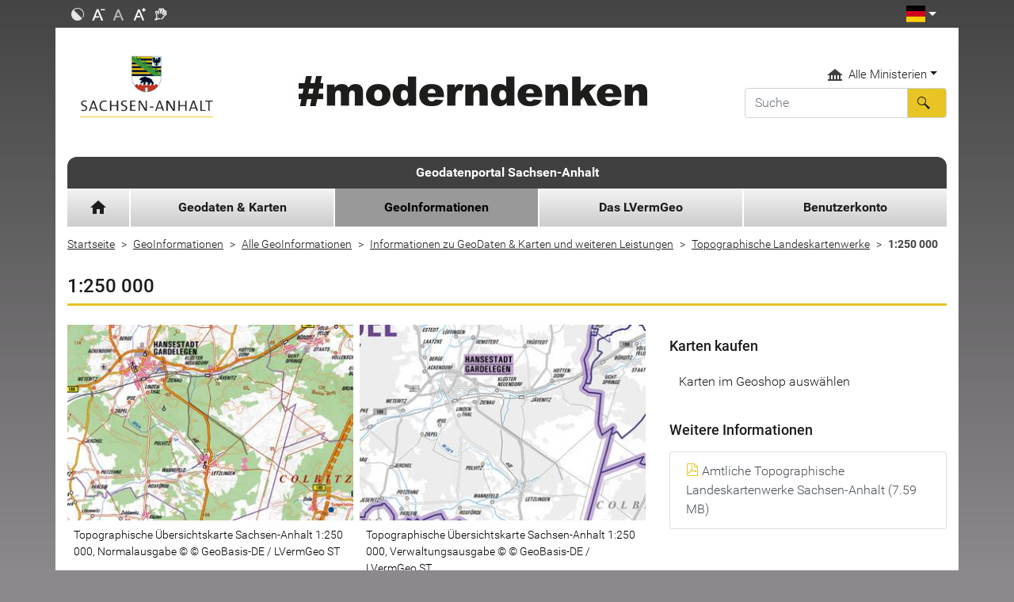

--- FILE ---
content_type: text/html; charset=UTF-8
request_url: https://www.lvermgeo.sachsen-anhalt.de/de/gdp-top-lkw-1-250000.html
body_size: 566132
content:
<!DOCTYPE html>
<html lang="de" >
<head>
                            <base href="https://www.lvermgeo.sachsen-anhalt.de/" />
<meta http-equiv="Content-Type" content="text/html; charset=UTF-8" />
<title>1:250 000</title>
<meta name="generator" content="GeoCMS Version:5.51.00 brain-SCC GmbH (c) 2026" />
<meta name="keywords" content="1:250 000" />
<meta name="robots" content="index,follow" />
<link  rel="stylesheet" type="text/css" href="https://www.lvermgeo.sachsen-anhalt.de/res/jquery/css/jquery-ui.min.css?v=v5.51.00"  />
<link  rel="stylesheet" type="text/css" href="https://www.lvermgeo.sachsen-anhalt.de/res/jquery/css/jquery-ui-brain.css?v=v5.51.00"  />
<link  id="special_btp_css"  rel="stylesheet" type="text/css" href="https://www.lvermgeo.sachsen-anhalt.de/vendor/bootstrap/style_lvermgeo.css?v=v5.51.00"  />
<link  rel="stylesheet" type="text/css" href="https://www.lvermgeo.sachsen-anhalt.de/res/icomoon/icomoon.css?v=v5.51.00"  />
<link  rel="stylesheet" type="text/css" href="https://www.lvermgeo.sachsen-anhalt.de/res/lindua/lindua.css?v=v5.51.00"  />
<link  rel="stylesheet" type="text/css" href="https://www.lvermgeo.sachsen-anhalt.de/res/vendor/bootstrap/icons/font/bootstrap-icons.css?v=v5.51.00"  />
<link  rel="stylesheet" type="text/css" href="https://www.lvermgeo.sachsen-anhalt.de/res/js/jquery/jquery.lightgallery/dist/css/lightgallery.min.css?v=v5.51.00"  />
<script  src="https://www.lvermgeo.sachsen-anhalt.de/res/jquery/js/jquery.min.js?v=v5.51.00"></script>
<script defer src="https://www.lvermgeo.sachsen-anhalt.de/res/jquery/js/jquery-ui.min.js?v=v5.51.00"></script>
<script defer src="https://www.lvermgeo.sachsen-anhalt.de/res/js/jquery/jquery-ui-touch-punch/jquery.ui.touch-punch.min.js?v=v5.51.00"></script>
<script defer src="https://www.lvermgeo.sachsen-anhalt.de/res/vendor/bootstrap/plugin/js/popper.min.js?v=v5.51.00"></script>
<script defer src="https://www.lvermgeo.sachsen-anhalt.de/res/vendor/bootstrap/4.6.0/js/bootstrap.min.js?v=v5.51.00"></script>
<script  src="https://www.lvermgeo.sachsen-anhalt.de/res/js/gclocalstorage/gcLocalStorage.js?v=v5.51.00"></script>
<script  src="https://www.lvermgeo.sachsen-anhalt.de/res/js/gc.js?v=v5.51.00"></script>
<script  src="https://www.lvermgeo.sachsen-anhalt.de/res/js/gc.js?v=v5.51.00"></script>
<script defer src="https://www.lvermgeo.sachsen-anhalt.de/res/vendor/bootstrap/plugin/js/responsive-tabs.js?v=v5.51.00"></script>
<script defer src="https://www.lvermgeo.sachsen-anhalt.de/res/js/bootstrap/bootstrap-modaldialog/bootstrap.modaldialog.min.js?v=v5.51.00"></script>
<script defer src="https://www.lvermgeo.sachsen-anhalt.de/res/vendor/bootstrap/plugin/bootstrap-autocomplete/dist/latest/bootstrap-autocomplete.js?v=v5.51.00"></script>
<script defer src="https://www.lvermgeo.sachsen-anhalt.de/res/modules/btp_pushmenu/templates/v2_0/pushmenu.min.js?v=v5.51.00"></script>
<script defer src="https://www.lvermgeo.sachsen-anhalt.de/res/js/jquery/jquery.lightgallery/dist/js/lightgallery-all.min.js?v=v5.51.00"></script>
<script  src="https://www.lvermgeo.sachsen-anhalt.de/res/js/Sortable/Sortable.min.js?v=v5.51.00"></script>
<script  src="https://www.lvermgeo.sachsen-anhalt.de/res/js/jquery/jquery-quick-pagination/js/quickpager.jquery.js?v=v5.51.00"></script>
<script  src="https://www.lvermgeo.sachsen-anhalt.de/res/js/jquery/jquery-match-height/jquery.matchHeight.js?v=v5.51.00"></script>
<style>
.breadcrumb-item + .breadcrumb-item-first::before {
    content : ":";
}

@media (pointer : coarse) {
    .btp_breadcrumb ol.breadcrumb.touch {
        flex-wrap  : nowrap;
    overflow-x : scroll;
    }

    .btp_breadcrumb a,
    .btp_breadcrumb span {
        white-space : nowrap;
    }

    .btp_breadcrumb li:last-child span {
        margin-right : .75rem;
    }

    .breadcrumb-item + .breadcrumb-item::before {
        float : none;
    }
}
</style>
<script  >
jQuery.noConflict();
var GeoCMSMultiObject = {};
/* +++++++++++++++++++++++++++++++++++++ */
window.GeoCMSLocalStorage      = new gcLocalStorage('gfds_lsa',false); /* Wrapper für localStorage */
window.GeoCMSSessionStorage    = new gcLocalStorage('gfds_lsa',true);  /* Wrapper für sessionStorage */
/* +++++++++++++++++++++++++++++++++++++ */
jQuery(function() {
jQuery('#gallery_6_2091_501').lightGallery({"thumbnail":true,"thumbWidth":100,"thumbContHeight":150,"thumbMargin":10,"animateThumb":true,"showThumbByDefault":false,"download":false,"share":false,"rotate":false,"selector":".lightGallery-item"});
});
</script>

<link rel="canonical" href="https://www.lvermgeo.sachsen-anhalt.de/de/gdp-top-lkw-1-250000.html" />

<!-- FAVICONS: Beginn -->				
<!--link rel="shortcut icon" href="https://www.lvermgeo.sachsen-anhalt.de/favicon.ico" type="image/x-icon" id="favicon" /-->
<!--link rel="icon" href="https://www.lvermgeo.sachsen-anhalt.de/favicon.ico" type="image/x-icon"/-->
<!--link rel="shortcut icon" href="https://www.lvermgeo.sachsen-anhalt.de/favicon.ico" type="image/vnd.microsoft.icon"-->
<link rel="apple-touch-icon" type="image/png" sizes="57x57" href="https://www.lvermgeo.sachsen-anhalt.de/de/datei/zuschneiden/57x57/id/11118,501/apple-icon-57x57.png">
<link rel="apple-touch-icon" type="image/png" sizes="60x60" href="https://www.lvermgeo.sachsen-anhalt.de/de/datei/zuschneiden/60x60/id/11118,501/apple-icon-60x60.png">
<link rel="apple-touch-icon" type="image/png" sizes="72x72" href="https://www.lvermgeo.sachsen-anhalt.de/de/datei/zuschneiden/72x72/id/11118,501/apple-icon-72x72.png">
<link rel="apple-touch-icon" type="image/png" sizes="76x76" href="https://www.lvermgeo.sachsen-anhalt.de/de/datei/zuschneiden/76x76/id/11118,501/apple-icon-76x76.png">
<link rel="apple-touch-icon" type="image/png" sizes="114x114" href="https://www.lvermgeo.sachsen-anhalt.de/de/datei/zuschneiden/114x114/id/11118,501/apple-icon-114x114.png">
<link rel="apple-touch-icon" type="image/png" sizes="120x120" href="https://www.lvermgeo.sachsen-anhalt.de/de/datei/zuschneiden/120x120/id/11118,501/apple-icon-120x120.png">
<link rel="apple-touch-icon" type="image/png" sizes="144x144" href="https://www.lvermgeo.sachsen-anhalt.de/de/datei/zuschneiden/144x144/id/11118,501/apple-icon-144x144.png">
<link rel="apple-touch-icon" type="image/png" sizes="152x152" href="https://www.lvermgeo.sachsen-anhalt.de/de/datei/zuschneiden/152x152/id/11118,501/apple-icon-152x152.png">
<link rel="apple-touch-icon" type="image/png" sizes="180x180" href="https://www.lvermgeo.sachsen-anhalt.de/de/datei/zuschneiden/180x180/id/11118,501/apple-icon-180x180.png">
<link rel="icon" type="image/png" sizes="36x36" href="https://www.lvermgeo.sachsen-anhalt.de/de/datei/zuschneiden/36x36/id/11118,501/android-chrome-36x36.png">
<link rel="icon" type="image/png" sizes="48x48" href="https://www.lvermgeo.sachsen-anhalt.de/de/datei/zuschneiden/48x48/id/11118,501/android-chrome-48x48.png">
<link rel="icon" type="image/png" sizes="72x72" href="https://www.lvermgeo.sachsen-anhalt.de/de/datei/zuschneiden/72x72/id/11118,501/android-chrome-72x72.png">
<link rel="icon" type="image/png" sizes="96x96" href="https://www.lvermgeo.sachsen-anhalt.de/de/datei/zuschneiden/96x96/id/11118,501/android-chrome-96x96.png">
<link rel="icon" type="image/png" sizes="144x144" href="https://www.lvermgeo.sachsen-anhalt.de/de/datei/zuschneiden/144x144/id/11118,501/android-chrome-144x144.png">
<link rel="icon" type="image/png" sizes="192x192" href="https://www.lvermgeo.sachsen-anhalt.de/de/datei/zuschneiden/192x192/id/11118,501/android-chrome-192x192.png">
<link rel="icon" type="image/png" sizes="256x256" href="https://www.lvermgeo.sachsen-anhalt.de/de/datei/zuschneiden/256x256/id/11118,501/android-chrome-256x256.png">
<link rel="icon" type="image/png" sizes="384x384" href="https://www.lvermgeo.sachsen-anhalt.de/de/datei/zuschneiden/384x384/id/11118,501/android-chrome-384x384.png">
<link rel="icon" type="image/png" sizes="512x512" href="https://www.lvermgeo.sachsen-anhalt.de/de/datei/zuschneiden/512x512/id/11118,501/android-chrome-512x512.png">
<link rel="icon" type="image/png" sizes="57x57" href="https://www.lvermgeo.sachsen-anhalt.de/de/datei/zuschneiden/57x57/id/11118,501/favicon-57x57.png">
<link rel="icon" type="image/png" sizes="96x96" href="https://www.lvermgeo.sachsen-anhalt.de/de/datei/zuschneiden/96x96/id/11118,501/favicon-96x96.png">
<link rel="icon" type="image/png" sizes="16x16" href="https://www.lvermgeo.sachsen-anhalt.de/de/datei/zuschneiden/16x16/id/11118,501/favicon-16x16.png">
<meta name="msapplication-TileColor" content="#ffffff">
<meta name="msapplication-TileImage" content="https://www.lvermgeo.sachsen-anhalt.de/de/datei/zuschneiden/144x144/id/11118,501/ms-icon-144x144.png">
<meta name="theme-color" content="#ffffff">
<!-- FAVICONS: Ende -->
            
    <meta http-equiv="X-UA-Compatible" content="IE=edge">
    <meta name="viewport" content="width=device-width, initial-scale=1, maximum-scale=1.0, user-scalable=no">
    <meta name="theme-color" content="#">
    <meta name="format-detection" content="telephone=no">

    
    <!--[if lt IE 11]>
    <script src="res/js/bootstrap/html5shiv.min.js"></script><![endif]-->
    <script src="res/js/bootstrap/picturefill.min.js"></script>
     

    </head>
<body id="page-body" class="theme_ color_  twocolright style_lvermgeo"><div id="pm_page"><div class="service_header"><div class="container"><div class="row"><div class="col-6 col-lg-10 function_search d-flex align-items-center"><div class="d-flex h-100"><button class="d-inline-flex contrast-switcher btn p-1 align-items-center" data-toggle="tooltip" title="" data-original-title="Kontrastmodus aktivieren/deaktivieren"><img src="modules/page/templates/lvermgeo/img/kontrast_sw.png" title="Kontrastmodus ändern" alt="Kontrastmodus ändern" class="img-responsive"></button><button class="d-inline-flex fsize-button btn p-1 align-items-center" data-toggle="tooltip" id="fsize-minus" title="" aria-diasabled="false" data-original-title="Schriftgröße verkleinern"><img src="modules/page/templates/lvermgeo/img/font_minus_sw.png" title="Schriftgröße kleiner" alt="Minussymbol" class="img-responsive"></button><button class="d-inline-flex fsize-button btn p-1 align-items-center disabled" data-toggle="tooltip" id="fsize-normal" title="" aria-diasabled="true" disabled="" data-original-title="Schriftgröße normalisieren"><img src="modules/page/templates/lvermgeo/img/font_reset_sw.png" title="Schriftgröße zurücksetzen" alt="Standardsymbol Schriftgröße" class="img-responsive"></button><button class="d-inline-flex fsize-button btn p-1 align-items-center" data-toggle="tooltip" id="fsize-plus" title="" aria-diasabled="false" data-original-title="Schriftgröße vergrößern"><img src="modules/page/templates/lvermgeo/img/font_plus_sw.png" title="Schriftgröße größer" alt="Plussymbol" class="img-responsive"></button><a href="https://www.sachsen-anhalt.de/index.php?id=37121" target="_blank" id="gebaerden" class="d-inline-flex btn p-1 align-items-center" data-toggle="tooltip" title="" data-original-title="Das Landesportal Sachsen-Anhalt in Gebärdensprache"><img src="modules/page/templates/lvermgeo/img/gebaerd_sw.png" title="Das Landesportal Sachsen-Anhalt in Gebärdensprache" alt="Das Landesportal Sachsen-Anhalt in Gebärdensprache" class="img-responsive"></a></div></div><div class="col-auto ml-auto function_language"><div id="language"><div id="languages_head" class="dropdown d-flex justify-content-end"><button title="Sprachauswahl - Language selector" class="btn d-inline-flex align-items-center dropdown-toggle" type="button" id="dropdownMenu1" data-toggle="dropdown" aria-expanded="false"><img src="modules/page/templates/lvermgeo/img/german.png" alt="Sprache auswählen"></button><ul id="languages_list" class="dropdown-menu" role="menu" x-placement="bottom-start" style="position: absolute;"><li class="presentation"><a href="https://www.sachsen-anhalt.de/lang/english/sachsen-anhalt/succinctly/" title="English" class="en">English</a></li><li class="presentation"><a href="https://www.sachsen-anhalt.de/lang/francais/sachsen-anhalt/en-bref/" title="Français" class="fr">Français</a></li><li class="presentation"><a href="https://www.sachsen-anhalt.de/startseite/" title="Deutsch" class="de">Deutsch</a></li></ul></div></div></div></div></div></div><header id="header"><div class="container position-relative bg-white"><div class="row"><div class="col-9 col-lg-3 st_logo py-3 py-lg-5 mr-auto"><div class="header-logo"><a href="https://www.sachsen-anhalt.de" target="_blank" title="Das Wappen des Landes Sachsen-Anhalt - Link zur Startseite" class="d-flex align-items-center"><img src="modules/page/templates/lvermgeo/img/st-logo.png" alt="Das Wappen des Landes Sachsen-Anhalt - Link zur Startseite" class="img-fluid"></a></div></div><div class="col-auto  d-lg-none d-print-none d-inline-flex align-items-center"><button id="pm_trigger_12_1864_501"  class="pushmenu-trigger btn d-inline-flex flex-column align-items-center bg-white text-secondary"><span class="pm-trigger-icon"><span class="pm-trigger-icon-bar bg-secondary"></span><span class="pm-trigger-icon-bar bg-secondary"></span><span class="pm-trigger-icon-bar bg-secondary"></span></span></button></div><div class="col-12 col-lg-6 d-none d-lg-flex kampagne_banner py-3 py-lg-5"><div class="btp_freecontent modularea-__hidden view-singleview mode-picture" data-gc-search="true"><div id="6_1864_501"
             role="complementary"
             class="border-0 rounded-0           btp_freecontent_cfg_6_1864_501  "><a href="https://moderndenken.sachsen-anhalt.de/" target="_blank" title="#moderndenken - Die Kampagne des Landes Sachsen-Anhalt"><img class="btp_freecontent_image  img-fluid rounded-0" src="https://www.lvermgeo.sachsen-anhalt.de/de/datei/anzeigen/id/11633,501/banner_2017.jpg" alt="#moderndenken - Die Kampagne des Landes Sachsen-Anhalt"/></a></div></div></div><div class="col-12 col-lg-3 search py-2 py-lg-5 d-flex align-items-center"><div class="w-100"><div class="jumpmenu"><div class="btp_freemenu modularea-__hidden view-singleview view-singleview mode-listgroup" data-gc-search="false"><div id="8_1864_501_list" class="dropdown"><button title="Übersicht der Ministerien des Landes Sachsen-Anhalt" id="jumpmenu_8_1864_501" class="btn   dropdown-toggle hyphenate" aria-expanded="true" data-toggle="dropdown" type="button"><img src="modules/page/templates/lvermgeo/img/ministry_icon.svg" alt="Ministerium Icon"><span>Alle Ministerien</span><span class="caret"></span></button><ul id="jumpmenu_" class="dropdown-menu jumpmenu-list" role="menu"><li class="jumpmenu-item"><a
                                                href="/de/gdp-staatskanzlei-und-ministerium-fuer-kultur.html"
                        target="_blank"
                        title="Staatskanzlei und Ministerium für Kultur"
                        class=" "><span class="jumpmenu-item-title">Staatskanzlei und Ministerium für Kultur</span></a></li><li class="jumpmenu-item"><a
                                                href="/de/gdp-ministerium-fuer-arbeit.html"
                        target="_blank"
                        title="Ministerium für Arbeit, Soziales, Gesundheit und Gleichstellung"
                        class=" "><span class="jumpmenu-item-title">Ministerium für Arbeit, Soziales, Gesundheit und Gleichstellung</span></a></li><li class="jumpmenu-item"><a
                                                href="/de/gdp-ministerium-fuer-infrastuktur-und-digitales.html"
                        target="_blank"
                        title="Ministerium für Infrastruktur und Digitales"
                        class=" "><span class="jumpmenu-item-title">Ministerium für Infrastruktur und Digitales</span></a></li><li class="jumpmenu-item"><a
                                                href="/de/gdp-ministerium-fuer-justiz-und-verbraucherschutz.html"
                        target="_blank"
                        title="Ministerium für Justiz und Verbraucherschutz"
                        class=" "><span class="jumpmenu-item-title">Ministerium für Justiz und Verbraucherschutz</span></a></li><li class="jumpmenu-item"><a
                                                href="/de/gdp-ministerium-fuer-inneres-und-sport.html"
                        target="_blank"
                        title="Ministerium für Inneres und Sport"
                        class=" "><span class="jumpmenu-item-title">Ministerium für Inneres und Sport</span></a></li><li class="jumpmenu-item"><a
                                                href="/de/gdp-ministerium-der-finanzen.html"
                        target="_self"
                        title="Ministerium der Finanzen"
                        class=" "><span class="jumpmenu-item-title">Ministerium der Finanzen</span></a></li><li class="jumpmenu-item"><a
                                                href="/de/gdp-ministerium-fuer-bildung.html"
                        target="_blank"
                        title="Ministerium für Bildung"
                        class=" "><span class="jumpmenu-item-title">Ministerium für Bildung</span></a></li><li class="jumpmenu-item"><a
                                                href="/de/gdp-ministerium-wirtschaft.html"
                        target="_blank"
                        title="Ministerium für Wirtschaft, Tourismus, Landwirtschaft und Forsten"
                        class=" "><span class="jumpmenu-item-title">Ministerium für Wirtschaft, Tourismus, Landwirtschaft und Forsten</span></a></li><li class="jumpmenu-item"><a
                                                href="/de/gdp-ministerium-fuer-wissenschaft.html"
                        target="_blank"
                        title="Ministerium für Wissenschaft, Energie, Klimaschutz und Umwelt"
                        class=" "><span class="jumpmenu-item-title">Ministerium für Wissenschaft, Energie, Klimaschutz und Umwelt</span></a></li></ul></div></div></div><div class="searchbox header-search"><div class="btp_freecontent modularea-__hidden view-singleview mode-rte" data-gc-search="true"><div id="34_1864_501"
             role="complementary"
             class="border-0 rounded-0           btp_freecontent_cfg_34_1864_501  "><div id="34_1864_501_box" class=""><div class=""><div class="searchbox header-search"><div class="gc_search"><div class="gc_search_mask mb-2"><div class="searchbar-fields"><form action="https://suche.sachsen-anhalt.de/" method="get" target="_blank"><div class="input-group"><input class="searchbar-word form-control" name="q" type="text" value="" placeholder="Suche" /><div class="input-group-append"><button class="btn icon icon-search2" style="border: 1px solid #ced4da; background-color: #e8c425;" type="submit"> </button></div></div></form></div></div></div></div></div></div></div></div><div class="autocomplete-output"></div></div></div></div></div><div class="header-menu"><div id="headermenu"><div id="sitename"><a href="https://geodatenportal.sachsen-anhalt.de" title="Geodatenportal Sachsen-Anhalt">Geodatenportal Sachsen-Anhalt</a></div><div class="d-none d-lg-block"><div class="gc_gctopmenu modularea-__hidden view-moduloutput"><nav class="gctopmenu-nav"><ul class="gctopmenu-nav-ul ul-lvl-1 d-flex"><li class="gctopmenu-nav-li li-lvl-1 style-home-button "><a href="/de/gdp-home.html"
                                   title="Home"
                                   data-id="1873"
                                   class="gctopmenu-nav-title-link home-button "><i class="material-icons">home</i><span>Home</span></a></li><li class="gctopmenu-nav-li li-lvl-1 style- "><a href="/de/gdp-geodaten-karten.html"
                                   title="Geodaten &amp; Karten"
                                   data-id="1874"
                                   class="gctopmenu-nav-title-link  "><i class="material-icons"></i><span>Geodaten &amp; Karten</span></a><div id="menu_level1_box_1874"
                                         class="menu_level1_box"
                                         data-mh="nav-group-1874"
                                         style=""><div class="gctopmenu-nav-topline"><a class="gctopmenu-nav-topline-link"
                                               href="/de/gdp-geodaten-karten.html">Geodaten &amp; Karten</a></div><div class="row"><div class="col-3"><ul class="gctopmenu-nav-ul ul-lvl-2"><li class="gctopmenu-nav-li li-lvl-2  "
                                                            id="gctopmenu-lvl2-item-1875"><a href="/de/sachsen-anhalt-viewer.html"
                                                               title="Sachsen-Anhalt-Viewer"
                                                               data-id="1875"
                                                               class="gctopmenu-nav-title-link  ">Sachsen-Anhalt-Viewer </a></li><li class="gctopmenu-nav-li li-lvl-2  "
                                                            id="gctopmenu-lvl2-item-1876"><a href="/de/gdp-geodatensuche.html"
                                                               title="GeoDatensuche"
                                                               data-id="1876"
                                                               class="gctopmenu-nav-title-link  ">GeoDatensuche </a></li><li class="gctopmenu-nav-li li-lvl-2  "
                                                            id="gctopmenu-lvl2-item-1953"><a href="/de/gdp-open-data.html"
                                                               title="Open Data"
                                                               data-id="1953"
                                                               class="gctopmenu-nav-title-link  ">Open Data </a></li><li class="gctopmenu-nav-li li-lvl-2  lisub"
                                                            id="gctopmenu-lvl2-item-1877"><a href="/de/gdp-geoanwendungen.html"
                                                               title="GeoAnwendungen"
                                                               data-id="1877"
                                                               class="gctopmenu-nav-title-link  hassubs">GeoAnwendungen </a></li><li class="gctopmenu-nav-li li-lvl-2  lisub"
                                                            id="gctopmenu-lvl2-item-2731"><a href="/de/gdp-geoshop.html"
                                                               title="GeoShop"
                                                               data-id="2731"
                                                               class="gctopmenu-nav-title-link  hassubs">GeoShop </a></li></ul></div><div class="col-9"><div class="pr-3 pb-4"><div id="menu_level2_box_1877"
                                                                     class="menu_level2_box"
                                                                     style=""><ul class="gctopmenu-nav-ul ul-lvl-3 row"
                                                                        id="lvl-3-group-1877"><li class="gctopmenu-nav-li li-lvl-3  col-4"><a href="/de/gdp-geoanwendungen-lvermgeo.html"
                                                                                   title="GeoAnwendungen des LVermGeo"
                                                                                   class="gctopmenu-nav-title-link ">GeoAnwendungen des LVermGeo</a></li><li class="gctopmenu-nav-li li-lvl-3  col-4"><a href="/de/gdp-weitere-geoanwendungen.html"
                                                                                   title="Weitere GeoAnwendungen"
                                                                                   class="gctopmenu-nav-title-link ">Weitere GeoAnwendungen</a></li><li class="gctopmenu-nav-li li-lvl-3  col-4"><a href="/de/gdp-inspire-viewer-dienste.html"
                                                                                   title="INSPIRE-Viewer &amp; Dienste"
                                                                                   class="gctopmenu-nav-title-link ">INSPIRE-Viewer &amp; Dienste</a></li><li class="gctopmenu-nav-li li-lvl-3  col-4"><a href="/de/gdp-statusmeldungen-gdi.html"
                                                                                   title="Statusmeldungen GDI"
                                                                                   class="gctopmenu-nav-title-link ">Statusmeldungen GDI</a></li><li class="gctopmenu-nav-li li-lvl-3  col-4"><a href="/de/gdp-kalibriereinrichtungen.html"
                                                                                   title="Prüf- und Kalibriereinrichtungen"
                                                                                   class="gctopmenu-nav-title-link ">Prüf- und Kalibriereinrichtungen</a></li><li class="gctopmenu-nav-li li-lvl-3  col-4"><a href="/de/gdp-koordinatentransformation-lsa-trans.html"
                                                                                   title="Koordinatentransformation"
                                                                                   class="gctopmenu-nav-title-link ">Koordinatentransformation</a></li><li class="gctopmenu-nav-li li-lvl-3  col-4"><a href="/de/gdp-testdaten-geobasisdaten.html"
                                                                                   title="Testdaten"
                                                                                   class="gctopmenu-nav-title-link ">Testdaten</a></li><li class="gctopmenu-nav-li li-lvl-3  col-4"><a href="/de/gdp-luftbildzeitreihen.html"
                                                                                   title="Luftbildzeitreihen"
                                                                                   class="gctopmenu-nav-title-link ">Luftbildzeitreihen</a></li></ul></div><div id="menu_level2_box_2731"
                                                                     class="menu_level2_box"
                                                                     style=""><ul class="gctopmenu-nav-ul ul-lvl-3 row"
                                                                        id="lvl-3-group-2731"><li class="gctopmenu-nav-li li-lvl-3  col-4"><a href="/de/bodenrichtwertuebersichtskarte.html"
                                                                                   title="Bodenrichtwertübersichtskarte"
                                                                                   class="gctopmenu-nav-title-link ">Bodenrichtwertübersichtskarte</a></li><li class="gctopmenu-nav-li li-lvl-3  col-4"><a href="/de/topographische-landeskartenwerke-1660143400.html"
                                                                                   title="Topographische Landeskartenwerke"
                                                                                   class="gctopmenu-nav-title-link ">Topographische Landeskartenwerke</a></li><li class="gctopmenu-nav-li li-lvl-3  col-4"><a href="/de/historische-kartenwerke.html"
                                                                                   title="Historische Kartenwerke"
                                                                                   class="gctopmenu-nav-title-link ">Historische Kartenwerke</a></li></ul></div></div></div></div></div></li><li class="gctopmenu-nav-li li-lvl-1 style- li-lvl-1-active"><a href="/de/gdp-geoinformationen.html"
                                   title="GeoInformationen"
                                   data-id="1978"
                                   class="gctopmenu-nav-title-link  active"><i class="material-icons"></i><span>GeoInformationen</span></a><div id="menu_level1_box_1978"
                                         class="menu_level1_box menu_level1_active"
                                         data-mh="nav-group-1978"
                                         style=""><div class="gctopmenu-nav-topline"><a class="gctopmenu-nav-topline-link"
                                               href="/de/gdp-geoinformationen.html">GeoInformationen</a></div><div class="row"><div class="col-3"><ul class="gctopmenu-nav-ul ul-lvl-2"><li class="gctopmenu-nav-li li-lvl-2  "
                                                            id="gctopmenu-lvl2-item-1979"><a href="/de/gdp-geoinformationssuche.html"
                                                               title="GeoInformationssuche"
                                                               data-id="1979"
                                                               class="gctopmenu-nav-title-link  ">GeoInformationssuche </a></li><li class="gctopmenu-nav-li li-lvl-2 li-lvl-2-active lisub"
                                                            id="gctopmenu-lvl2-item-1980"><a href="/de/gdp-alle-geoinformationen.html"
                                                               title="Alle GeoInformationen"
                                                               data-id="1980"
                                                               class="gctopmenu-nav-title-link  hassubs">Alle GeoInformationen </a></li></ul></div><div class="col-9"><div class="pr-3 pb-4"><div id="menu_level2_box_1980"
                                                                     class="menu_level2_box"
                                                                     style=""><ul class="gctopmenu-nav-ul ul-lvl-3 row"
                                                                        id="lvl-3-group-1980"><li class="gctopmenu-nav-li li-lvl-3  col-4"><a href="/de/gdp-allgemeine-informationen-zu-gdp.html"
                                                                                   title="Allgemeine Informationen zum GDP"
                                                                                   class="gctopmenu-nav-title-link ">Allgemeine Informationen zum GDP</a></li><li class="gctopmenu-nav-li li-lvl-3 li-lvl-3-active col-4"><a href="/de/gdp-informationen-geodaten-karten-leistungen.html"
                                                                                   title="Informationen zu GeoDaten &amp; Karten und weiteren Leistungen"
                                                                                   class="gctopmenu-nav-title-link ">Informationen zu GeoDaten &amp; Karten und weiteren Leistungen</a></li><li class="gctopmenu-nav-li li-lvl-3  col-4"><a href="/de/gdp-geoveroeffentlichungen.html"
                                                                                   title="GeoVeröffentlichungen"
                                                                                   class="gctopmenu-nav-title-link ">GeoVeröffentlichungen</a></li><li class="gctopmenu-nav-li li-lvl-3  col-4"><a href="/de/gdp-geoglossar.html"
                                                                                   title="GeoGlossar"
                                                                                   class="gctopmenu-nav-title-link ">GeoGlossar</a></li><li class="gctopmenu-nav-li li-lvl-3  col-4"><a href="/de/gdp-geopartner-behoerden-institutionen-einrichtungen.html"
                                                                                   title="GeoPartner, Behörden, Institutionen und Einrichtungen"
                                                                                   class="gctopmenu-nav-title-link ">GeoPartner, Behörden, Institutionen und Einrichtungen</a></li></ul></div></div></div></div></div></li><li class="gctopmenu-nav-li li-lvl-1 style- "><a href="/de/gdp-das-lvermgeo.html"
                                   title="Das LVermGeo"
                                   data-id="2138"
                                   class="gctopmenu-nav-title-link  "><i class="material-icons"></i><span>Das LVermGeo</span></a><div id="menu_level1_box_2138"
                                         class="menu_level1_box"
                                         data-mh="nav-group-2138"
                                         style=""><div class="gctopmenu-nav-topline"><a class="gctopmenu-nav-topline-link"
                                               href="/de/gdp-das-lvermgeo.html">Das LVermGeo</a></div><div class="row"><div class="col-3"><ul class="gctopmenu-nav-ul ul-lvl-2"><li class="gctopmenu-nav-li li-lvl-2  lisub"
                                                            id="gctopmenu-lvl2-item-2139"><a href="/de/gdp-wir-ueber-uns.html"
                                                               title="Wir über uns"
                                                               data-id="2139"
                                                               class="gctopmenu-nav-title-link  hassubs">Wir über uns </a></li><li class="gctopmenu-nav-li li-lvl-2  lisub"
                                                            id="gctopmenu-lvl2-item-2155"><a href="/de/gdp-ausbildung.html"
                                                               title="Ausbildung"
                                                               data-id="2155"
                                                               class="gctopmenu-nav-title-link  hassubs">Ausbildung </a></li><li class="gctopmenu-nav-li li-lvl-2  lisub"
                                                            id="gctopmenu-lvl2-item-2153"><a href="/de/gdp-wir-stellen-ein.html"
                                                               title="Offene Stellen"
                                                               data-id="2153"
                                                               class="gctopmenu-nav-title-link  hassubs">Offene Stellen </a></li></ul></div><div class="col-9"><div class="pr-3 pb-4"><div id="menu_level2_box_2139"
                                                                     class="menu_level2_box"
                                                                     style=""><ul class="gctopmenu-nav-ul ul-lvl-3 row"
                                                                        id="lvl-3-group-2139"><li class="gctopmenu-nav-li li-lvl-3  col-4"><a href="/de/gdp-lvermgeo.html"
                                                                                   title="Das LVermGeo"
                                                                                   class="gctopmenu-nav-title-link ">Das LVermGeo</a></li><li class="gctopmenu-nav-li li-lvl-3  col-4"><a href="/de/gdp-aufgaben.html"
                                                                                   title="Aufgaben"
                                                                                   class="gctopmenu-nav-title-link ">Aufgaben</a></li><li class="gctopmenu-nav-li li-lvl-3  col-4"><a href="/de/gdp-organisation.html"
                                                                                   title="Organisation"
                                                                                   class="gctopmenu-nav-title-link ">Organisation</a></li><li class="gctopmenu-nav-li li-lvl-3  col-4"><a href="/de/gdp-philosophie.html"
                                                                                   title="Philosophie"
                                                                                   class="gctopmenu-nav-title-link ">Philosophie</a></li><li class="gctopmenu-nav-li li-lvl-3  col-4"><a href="/de/gdp-aufsicht.html"
                                                                                   title="Aufsicht"
                                                                                   class="gctopmenu-nav-title-link ">Aufsicht</a></li><li class="gctopmenu-nav-li li-lvl-3  col-4"><a href="/de/fachausschuss-bestellung-oebverming-1681795833.html"
                                                                                   title="Fachausschuss Bestellung ÖbVermIng"
                                                                                   class="gctopmenu-nav-title-link ">Fachausschuss Bestellung ÖbVermIng</a></li><li class="gctopmenu-nav-li li-lvl-3  col-4"><a href="/de/gdp-kontakt-adressen.html"
                                                                                   title="Kontakt und Adressen aller Standorte"
                                                                                   class="gctopmenu-nav-title-link ">Kontakt und Adressen aller Standorte</a></li><li class="gctopmenu-nav-li li-lvl-3  col-4"><a href="/de/gdp-grundsteuerreform.html"
                                                                                   title="Grundsteuerreform"
                                                                                   class="gctopmenu-nav-title-link ">Grundsteuerreform</a></li></ul></div><div id="menu_level2_box_2155"
                                                                     class="menu_level2_box"
                                                                     style=""><ul class="gctopmenu-nav-ul ul-lvl-3 row"
                                                                        id="lvl-3-group-2155"><li class="gctopmenu-nav-li li-lvl-3  col-4"><a href="/de/gdp-ausbildung-wissenswertes.html"
                                                                                   title="Wissenswertes für Auszubildende (Zuständige Stelle)"
                                                                                   class="gctopmenu-nav-title-link ">Wissenswertes für Auszubildende (Zuständige Stelle)</a></li><li class="gctopmenu-nav-li li-lvl-3  col-4"><a href="/de/gdp-berufsausbildung-geoinformationstechnologie.html"
                                                                                   title="Berufsausbildung / Studium in der Geoinformationstechnologie"
                                                                                   class="gctopmenu-nav-title-link ">Berufsausbildung / Studium in der Geoinformationstechnologie</a></li><li class="gctopmenu-nav-li li-lvl-3  col-4"><a href="/de/gdp-technischer_verwaltungsdienst.html"
                                                                                   title="Technischer Verwaltungsdienst"
                                                                                   class="gctopmenu-nav-title-link ">Technischer Verwaltungsdienst</a></li></ul></div><div id="menu_level2_box_2153"
                                                                     class="menu_level2_box"
                                                                     style=""><ul class="gctopmenu-nav-ul ul-lvl-3 row"
                                                                        id="lvl-3-group-2153"><li class="gctopmenu-nav-li li-lvl-3  col-4"><a href="/de/gdp-offene-stellen.html"
                                                                                   title="Offene Stellen"
                                                                                   class="gctopmenu-nav-title-link ">Offene Stellen</a></li></ul></div></div></div></div></div></li><li class="gctopmenu-nav-li li-lvl-1 style- "><a href="/de/gdp-benutzerkonto.html"
                                   title="Benutzerkonto"
                                   data-id="2169"
                                   class="gctopmenu-nav-title-link  "><i class="material-icons"></i><span>Benutzerkonto</span></a><div id="menu_level1_box_2169"
                                         class="menu_level1_box"
                                         data-mh="nav-group-2169"
                                         style=""><div class="gctopmenu-nav-topline"><a class="gctopmenu-nav-topline-link"
                                               href="/de/gdp-benutzerkonto.html">Benutzerkonto</a></div><div class="row"><div class="col-3"><ul class="gctopmenu-nav-ul ul-lvl-2"><li class="gctopmenu-nav-li li-lvl-2  lisub"
                                                            id="gctopmenu-lvl2-item-2176"><a href="/de/gdp-antraege.html"
                                                               title="Antrag stellen"
                                                               data-id="2176"
                                                               class="gctopmenu-nav-title-link  hassubs">Antrag stellen </a></li><li class="gctopmenu-nav-li li-lvl-2  lisub"
                                                            id="gctopmenu-lvl2-item-2194"><a href="/de/gdp-kontakt.html"
                                                               title="Kontakt aufnehmen"
                                                               data-id="2194"
                                                               class="gctopmenu-nav-title-link  hassubs">Kontakt aufnehmen </a></li><li class="gctopmenu-nav-li li-lvl-2  lisub"
                                                            id="gctopmenu-lvl2-item-2198"><a href="/de/gdp-newsletter-verwalten.html"
                                                               title="Newsletter verwalten"
                                                               data-id="2198"
                                                               class="gctopmenu-nav-title-link  hassubs">Newsletter verwalten </a></li></ul></div><div class="col-9"><div class="pr-3 pb-4"><div id="menu_level2_box_2176"
                                                                     class="menu_level2_box"
                                                                     style=""><ul class="gctopmenu-nav-ul ul-lvl-3 row"
                                                                        id="lvl-3-group-2176"><li class="gctopmenu-nav-li li-lvl-3  col-4"><a href="/de/onlinedienst-vermessungsantrag.html"
                                                                                   title="Onlinedienst Leistungen der Vermessungs- und Geoinformationsverwaltung"
                                                                                   class="gctopmenu-nav-title-link ">Onlinedienst Leistungen der Vermessungs- und Geoinformationsverwaltung</a></li><li class="gctopmenu-nav-li li-lvl-3  col-4"><a href="/de/gdp-antrage-lika.html"
                                                                                   title="Liegenschaftskataster"
                                                                                   class="gctopmenu-nav-title-link ">Liegenschaftskataster</a></li><li class="gctopmenu-nav-li li-lvl-3  col-4"><a href="/de/gdp-antrag-bodenrichtwerte.html"
                                                                                   title="Bodenrichtwerte"
                                                                                   class="gctopmenu-nav-title-link ">Bodenrichtwerte</a></li><li class="gctopmenu-nav-li li-lvl-3  col-4"><a href="/de/gdp-antrag-gebaeudeerfassung.html"
                                                                                   title="Gebäudeerfassung"
                                                                                   class="gctopmenu-nav-title-link ">Gebäudeerfassung</a></li><li class="gctopmenu-nav-li li-lvl-3  col-4"><a href="/de/gdp-antrag-grundstueckswertermittlung.html"
                                                                                   title="Anträge zur Grundstückswertermittlung"
                                                                                   class="gctopmenu-nav-title-link ">Anträge zur Grundstückswertermittlung</a></li></ul></div><div id="menu_level2_box_2194"
                                                                     class="menu_level2_box"
                                                                     style=""><ul class="gctopmenu-nav-ul ul-lvl-3 row"
                                                                        id="lvl-3-group-2194"><li class="gctopmenu-nav-li li-lvl-3  col-4"><a href="/de/kontaktformular.html"
                                                                                   title="Kontakt LVermGeo"
                                                                                   class="gctopmenu-nav-title-link ">Kontakt LVermGeo</a></li></ul></div><div id="menu_level2_box_2198"
                                                                     class="menu_level2_box"
                                                                     style=""><ul class="gctopmenu-nav-ul ul-lvl-3 row"
                                                                        id="lvl-3-group-2198"><li class="gctopmenu-nav-li li-lvl-3  col-4"><a href="/de/gdp-newsletter-gdi-verwalten.html"
                                                                                   title="Newsletter GDI"
                                                                                   class="gctopmenu-nav-title-link ">Newsletter GDI</a></li><li class="gctopmenu-nav-li li-lvl-3  col-4"><a href="/de/gdp-infobrief.html"
                                                                                   title="Infobrief LVermGeo"
                                                                                   class="gctopmenu-nav-title-link ">Infobrief LVermGeo</a></li><li class="gctopmenu-nav-li li-lvl-3  col-4"><a href="/de/gdp-sapos-nutzerinformation.html"
                                                                                   title="SAPOS-Benachrichtigungen"
                                                                                   class="gctopmenu-nav-title-link ">SAPOS-Benachrichtigungen</a></li></ul></div></div></div></div></div></li></ul></nav></div></div><div class="d-block d-md-none"></div></div></div><div class="subheader"><div class="position-relative"><div class="content-spacer"></div><!-- Matomo --><script>
  var _paq = window._paq = window._paq || [];
  /* tracker methods like "setCustomDimension" should be called before "trackPageView" */
  _paq.push(["disableCookies"]);
  _paq.push(['trackPageView']);
  _paq.push(['enableLinkTracking']);
  (function() {
    var u="//www.geodatenportal.sachsen-anhalt.de/gfds_analytics/";
    _paq.push(['setTrackerUrl', u+'matomo.php']);
    _paq.push(['setSiteId', '1']);
    var d=document, g=d.createElement('script'), s=d.getElementsByTagName('script')[0];
    g.async=true; g.src=u+'matomo.js'; s.parentNode.insertBefore(g,s);
  })();
</script><!-- End Matomo Code --><div id="pushmenu_12_1864_501"
             data-shift="0"
             class="btp_pushmenu push d-flex flex-column h-100 modularea-header view-empty"
             style="visibility: hidden;" data-gc-search="false" tabindex="0"><nav class="pm-nav"
                     data-gc-search="false"><div data-level="1"
                                                             data-shift="0"
                                     class="level bg-light text-dark"><div class="pm-fill"></div><div class="pm-module-top_inside pm-module order-0 empty"></div><div class="pm-separator order-0"></div><div title=""
                         class="pm-header"><div class="parent-title"><a class="parent-title-link parent-title-branding text-dark image-center"
                   href="https://www.lvermgeo.sachsen-anhalt.de/de/startseite.html"><img src="https://www.lvermgeo.sachsen-anhalt.de/de/datei/vorschau/100x30/id/11118,501/wappen_sachsen_anhalt.png"
                             alt="Wappen Sachsen-Anhalt"
                             class="pr-2"><div class="parent-title-branding text-dark"></div></a></div><div class="pm-close"
                             aria-label="Schließen"
                             title="Schließen"><i aria-hidden="true"
                               class="pm-close-icon icon icon-cross2"></i><i class=" pm-icon-sp-overlay"></i></div></div><div class="pm-separator order-1"></div><div class="pm-module-top_inside2 pm-module order-2 empty"></div><div class="pm-separator order-2"></div><div class="pm-separator order-5"></div><ol data-level="1"
                                        class="pm-list"><li data-level="1"
                                     class="home-button intern-page-link text-dark"                            ><a
                                                                                    title="Home"
                                                                                data-level="1"
                                        aria-level="1"
                                        
                                        
                                                                                data-level="1"
                                        class="pm-link home-button intern-page-link text-dark"
                                        href="/de/startseite.html"
                                        target="_self"
                                        tabindex="-1"><i class="home pm-icon"></i><span class="pm-link-title">Home</span></a></li><li data-level="1"
                                     class="hassub"                            ><a
                                                                                    title="Geodaten &amp; Karten"
                                                                                data-level="1"
                                        aria-level="1"
                                        
                                        data-sub="true"
                                                                                data-level="1"
                                        class="pm-link"
                                        href="/de/gdp-geodaten-karten.html"
                                        target="_self"
                                        tabindex="-1"><div class="icon no-theme-icon"></div><span class="pm-link-title">Geodaten &amp; Karten</span></a><a
                                                                                            title="Unterseiten Geodaten &amp; Karten öffnen"
                                                aria-label="Unterseiten Geodaten &amp; Karten öffnen"
                                                                                        
                                                                                        
                                            data-level="1"
                                            href="javascript:void(0);"
                                            tabindex="-1"
                                            data-sub="true"
                                            class="pm-icon-sub"><i class="icon icon-arrow-right3 icon-arrow"></i><span class="sr-only">Unterseiten Geodaten &amp; Karten öffnen</span></a><div data-level="2"
                                                      class="level bg-light text-dark"><div class="pm-fill"></div><div title="Geodaten &amp; Karten"
                         class="pm-header"><div class="parent-title">Geodaten &amp; Karten</div><div class="pm-close"
                             aria-label="Schließen"
                             title="Schließen"><i aria-hidden="true"
                               class="pm-close-icon icon icon-cross2"></i></div></div><div class="pm-separator order-1"></div><div class="pm-separator order-5"></div><ol data-level="2"
                                        class="pm-list"><li data-level="2"
                                                                ><a
                                                                                    title="Geodaten &amp; Karten"
                                                                                data-level="2"
                                        aria-level="2"
                                        
                                        
                                                                                data-level="2"
                                        class="pm-link"
                                        href="/de/gdp-geodaten-karten.html"
                                        target="_self"
                                        tabindex="-1"><span class="pm-link-title">Weiter ...</span></a></li><li data-level="2"
                                     class="extern-page-link text-dark"                            ><a
                                                                                    title="Sachsen-Anhalt-Viewer"
                                                                                data-level="2"
                                        aria-level="2"
                                        
                                        
                                                                                data-level="2"
                                        class="pm-link extern-page-link text-dark"
                                        href="/de/sachsen-anhalt-viewer.html"
                                        target="_blank"
                                        tabindex="-1"><span class="pm-link-title">Sachsen-Anhalt-Viewer</span></a></li><li data-level="2"
                                                                ><a
                                                                                    title="GeoDatensuche"
                                                                                data-level="2"
                                        aria-level="2"
                                        
                                        
                                                                                data-level="2"
                                        class="pm-link"
                                        href="/de/gdp-geodatensuche.html"
                                        target="_self"
                                        tabindex="-1"><span class="pm-link-title">GeoDatensuche</span></a></li><li data-level="2"
                                                                ><a
                                                                                    title="Open Data"
                                                                                data-level="2"
                                        aria-level="2"
                                        
                                        
                                                                                data-level="2"
                                        class="pm-link"
                                        href="/de/gdp-open-data.html"
                                        target="_self"
                                        tabindex="-1"><span class="pm-link-title">Open Data</span></a></li><li data-level="2"
                                     class="hassub"                            ><a
                                                                                    title="GeoAnwendungen"
                                                                                data-level="2"
                                        aria-level="2"
                                        
                                        data-sub="true"
                                                                                data-level="2"
                                        class="pm-link"
                                        href="/de/gdp-geoanwendungen.html"
                                        target="_self"
                                        tabindex="-1"><span class="pm-link-title">GeoAnwendungen</span></a><a
                                                                                            title="Unterseiten GeoAnwendungen öffnen"
                                                aria-label="Unterseiten GeoAnwendungen öffnen"
                                                                                        
                                                                                        
                                            data-level="2"
                                            href="javascript:void(0);"
                                            tabindex="-1"
                                            data-sub="true"
                                            class="pm-icon-sub"><i class="icon icon-arrow-right3 icon-arrow"></i><span class="sr-only">Unterseiten GeoAnwendungen öffnen</span></a><div data-level="3"
                                                      class="level bg-light text-dark"><div class="pm-fill"></div><div title="GeoAnwendungen"
                         class="pm-header"><div class="parent-title">GeoAnwendungen</div><div class="pm-close"
                             aria-label="Schließen"
                             title="Schließen"><i aria-hidden="true"
                               class="pm-close-icon icon icon-cross2"></i></div></div><div class="pm-separator order-1"></div><div class="pm-separator order-5"></div><ol data-level="3"
                                        class="pm-list"><li data-level="3"
                                                                ><a
                                                                                    title="GeoAnwendungen"
                                                                                data-level="3"
                                        aria-level="3"
                                        
                                        
                                                                                data-level="3"
                                        class="pm-link"
                                        href="/de/gdp-geoanwendungen.html"
                                        target="_self"
                                        tabindex="-1"><span class="pm-link-title">Weiter ...</span></a></li><li data-level="3"
                                     class="extern-page-link text-dark hassub"                            ><a
                                                                                    title="GeoAnwendungen des LVermGeo"
                                                                                data-level="3"
                                        aria-level="3"
                                        
                                        data-sub="true"
                                                                                data-level="3"
                                        class="pm-link extern-page-link text-dark"
                                        href="/de/gdp-geoanwendungen-lvermgeo.html"
                                        target="_self"
                                        tabindex="-1"><span class="pm-link-title">GeoAnwendungen des LVermGeo</span></a><a
                                                                                            title="Unterseiten GeoAnwendungen des LVermGeo öffnen"
                                                aria-label="Unterseiten GeoAnwendungen des LVermGeo öffnen"
                                                                                        
                                                                                        
                                            data-level="3"
                                            href="javascript:void(0);"
                                            tabindex="-1"
                                            data-sub="true"
                                            class="pm-icon-sub extern-page-link text-dark"><i class="icon icon-arrow-right3 icon-arrow"></i><span class="sr-only">Unterseiten GeoAnwendungen des LVermGeo öffnen</span></a><div data-level="4"
                 data-type="pt_externlink extern-page-link"                                     class="level text-dark bg-light"><div class="pm-fill"></div><div title="GeoAnwendungen des LVermGeo"
                         class="pm-header"><div class="parent-title">GeoAnwendungen des LVermGeo</div><div class="pm-close"
                             aria-label="Schließen"
                             title="Schließen"><i aria-hidden="true"
                               class="pm-close-icon icon icon-cross2"></i></div></div><div class="pm-separator order-1"></div><div class="pm-separator order-5"></div><ol data-level="4"
                    data-type="pt_externlink extern-page-link"                    class="pm-list"><li data-level="4"
                                                                ><a
                                                                                    title="GeoAnwendungen des LVermGeo"
                                                                                data-level="4"
                                        aria-level="4"
                                        
                                        
                                                                                data-level="4"
                                        class="pm-link"
                                        href="/de/gdp-geoanwendungen-lvermgeo.html"
                                        target="_self"
                                        tabindex="-1"><span class="pm-link-title">Weiter ...</span></a></li><li data-level="4"
                                     class="intern-page-link text-dark hassub"                            ><a
                                                                                    title="Bodenrichtwerte"
                                                                                data-level="4"
                                        aria-level="4"
                                        
                                        data-sub="true"
                                                                                data-level="4"
                                        class="pm-link intern-page-link text-dark"
                                        href="/de/gdp-geodatendienst-bodenrichtwerte-geoinfo.html"
                                        target="_self"
                                        tabindex="-1"><span class="pm-link-title">Bodenrichtwerte</span></a><a
                                                                                            title="Unterseiten Bodenrichtwerte öffnen"
                                                aria-label="Unterseiten Bodenrichtwerte öffnen"
                                                                                        
                                                                                        
                                            data-level="4"
                                            href="javascript:void(0);"
                                            tabindex="-1"
                                            data-sub="true"
                                            class="pm-icon-sub intern-page-link text-dark"><i class="icon icon-arrow-right3 icon-arrow"></i><span class="sr-only">Unterseiten Bodenrichtwerte öffnen</span></a><div data-level="5"
                 data-type="pt_internlink"                                     class="level text-dark bg-light"><div class="pm-fill"></div><div title="Bodenrichtwerte"
                         class="pm-header"><div class="parent-title">Bodenrichtwerte</div><div class="pm-close"
                             aria-label="Schließen"
                             title="Schließen"><i aria-hidden="true"
                               class="pm-close-icon icon icon-cross2"></i></div></div><div class="pm-separator order-1"></div><div class="pm-separator order-5"></div><ol data-level="5"
                    data-type="pt_internlink"                    class="pm-list"><li data-level="5"
                                                                ><a
                                                                                    title="Bodenrichtwerte"
                                                                                data-level="5"
                                        aria-level="5"
                                        
                                        
                                                                                data-level="5"
                                        class="pm-link"
                                        href="/de/gdp-geodatendienst-bodenrichtwerte-geoinfo.html"
                                        target="_self"
                                        tabindex="-1"><span class="pm-link-title">Weiter ...</span></a></li><li data-level="5"
                                     class="extern-page-link text-dark"                            ><a
                                                                                    title="Zugang"
                                                                                data-level="5"
                                        aria-level="5"
                                        
                                        
                                                                                data-level="5"
                                        class="pm-link extern-page-link text-dark"
                                        href="/de/gdp-zugang-gdd-brw.html"
                                        target="_blank"
                                        tabindex="-1"><i class="lock_open pm-icon"></i><span class="pm-link-title">Zugang</span></a></li><li data-level="5"
                                     class="intern-page-link text-dark"                            ><a
                                                                                    title="Informationen"
                                                                                data-level="5"
                                        aria-level="5"
                                        
                                        
                                                                                data-level="5"
                                        class="pm-link intern-page-link text-dark"
                                        href="/de/gdp-geodatendienst-bodenrichtwerte-geoinfo.html"
                                        target="_self"
                                        tabindex="-1"><i class="info pm-icon"></i><span class="pm-link-title">Informationen</span></a></li></ol><a href="javascript:void(0);"
                       data-level="5"
                       aria-label="Zurück"
                       title="Zurück"
                       tabindex="-1"
                       class="pm-back  text-dark bg-light"><span>Zurück</span><i class="icon icon-arrow-left3"></i></a><div class="pm-separator order-3"></div><a class="sr-only pm-close"
                       href="javascript:void(0);"
                       data-level="5"
                       tabindex="-1"
                       title="Schließen">Schließen</a></div></li><li data-level="4"
                                     class="intern-page-link text-dark hassub"                            ><a
                                                                                    title="GeoDatendienst"
                                                                                data-level="4"
                                        aria-level="4"
                                        
                                        data-sub="true"
                                                                                data-level="4"
                                        class="pm-link intern-page-link text-dark"
                                        href="/de/gdp-geodatendienst-liegenschaftskataster-geoinfo.html"
                                        target="_self"
                                        tabindex="-1"><span class="pm-link-title">GeoDatendienst</span></a><a
                                                                                            title="Unterseiten GeoDatendienst öffnen"
                                                aria-label="Unterseiten GeoDatendienst öffnen"
                                                                                        
                                                                                        
                                            data-level="4"
                                            href="javascript:void(0);"
                                            tabindex="-1"
                                            data-sub="true"
                                            class="pm-icon-sub intern-page-link text-dark"><i class="icon icon-arrow-right3 icon-arrow"></i><span class="sr-only">Unterseiten GeoDatendienst öffnen</span></a><div data-level="5"
                 data-type="pt_internlink"                                     class="level text-dark bg-light"><div class="pm-fill"></div><div title="GeoDatendienst"
                         class="pm-header"><div class="parent-title">GeoDatendienst</div><div class="pm-close"
                             aria-label="Schließen"
                             title="Schließen"><i aria-hidden="true"
                               class="pm-close-icon icon icon-cross2"></i></div></div><div class="pm-separator order-1"></div><div class="pm-separator order-5"></div><ol data-level="5"
                    data-type="pt_internlink"                    class="pm-list"><li data-level="5"
                                                                ><a
                                                                                    title="GeoDatendienst"
                                                                                data-level="5"
                                        aria-level="5"
                                        
                                        
                                                                                data-level="5"
                                        class="pm-link"
                                        href="/de/gdp-geodatendienst-liegenschaftskataster-geoinfo.html"
                                        target="_self"
                                        tabindex="-1"><span class="pm-link-title">Weiter ...</span></a></li><li data-level="5"
                                     class="intern-page-link text-dark"                            ><a
                                                                                    title="Zugang"
                                                                                data-level="5"
                                        aria-level="5"
                                        
                                        
                                                                                data-level="5"
                                        class="pm-link intern-page-link text-dark"
                                        href="/de/gdp-zugang-gdd-likat.html"
                                        target="_self"
                                        tabindex="-1"><i class="lock_open pm-icon"></i><span class="pm-link-title">Zugang</span></a></li><li data-level="5"
                                     class="intern-page-link text-dark"                            ><a
                                                                                    title="Informationen"
                                                                                data-level="5"
                                        aria-level="5"
                                        
                                        
                                                                                data-level="5"
                                        class="pm-link intern-page-link text-dark"
                                        href="/de/gdp-geodatendienst-liegenschaftskataster-geoinfo.html"
                                        target="_self"
                                        tabindex="-1"><i class="info pm-icon"></i><span class="pm-link-title">Informationen</span></a></li><li data-level="5"
                                     class="intern-page-link text-dark"                            ><a
                                                                                    title="Antrag"
                                                                                data-level="5"
                                        aria-level="5"
                                        
                                        
                                                                                data-level="5"
                                        class="pm-link intern-page-link text-dark"
                                        href="/de/gdp-antrag-geodatendienst-liegenschaftskataster.html"
                                        target="_self"
                                        tabindex="-1"><i class="insert_drive_file pm-icon"></i><span class="pm-link-title">Antrag</span></a></li></ol><a href="javascript:void(0);"
                       data-level="5"
                       aria-label="Zurück"
                       title="Zurück"
                       tabindex="-1"
                       class="pm-back  text-dark bg-light"><span>Zurück</span><i class="icon icon-arrow-left3"></i></a><div class="pm-separator order-3"></div><a class="sr-only pm-close"
                       href="javascript:void(0);"
                       data-level="5"
                       tabindex="-1"
                       title="Schließen">Schließen</a></div></li><li data-level="4"
                                     class="intern-page-link text-dark hassub"                            ><a
                                                                                    title="Geobasis-Viewer Flurstücke"
                                                                                data-level="4"
                                        aria-level="4"
                                        
                                        data-sub="true"
                                                                                data-level="4"
                                        class="pm-link intern-page-link text-dark"
                                        href="/de/gdp-liegenschaftskarte.html"
                                        target="_self"
                                        tabindex="-1"><span class="pm-link-title">Geobasis-Viewer Flurstücke</span></a><a
                                                                                            title="Unterseiten Geobasis-Viewer Flurstücke öffnen"
                                                aria-label="Unterseiten Geobasis-Viewer Flurstücke öffnen"
                                                                                        
                                                                                        
                                            data-level="4"
                                            href="javascript:void(0);"
                                            tabindex="-1"
                                            data-sub="true"
                                            class="pm-icon-sub intern-page-link text-dark"><i class="icon icon-arrow-right3 icon-arrow"></i><span class="sr-only">Unterseiten Geobasis-Viewer Flurstücke öffnen</span></a><div data-level="5"
                 data-type="pt_internlink"                                     class="level text-dark bg-light"><div class="pm-fill"></div><div title="Geobasis-Viewer Flurstücke"
                         class="pm-header"><div class="parent-title">Geobasis-Viewer Flurstücke</div><div class="pm-close"
                             aria-label="Schließen"
                             title="Schließen"><i aria-hidden="true"
                               class="pm-close-icon icon icon-cross2"></i></div></div><div class="pm-separator order-1"></div><div class="pm-separator order-5"></div><ol data-level="5"
                    data-type="pt_internlink"                    class="pm-list"><li data-level="5"
                                                                ><a
                                                                                    title="Geobasis-Viewer Flurstücke"
                                                                                data-level="5"
                                        aria-level="5"
                                        
                                        
                                                                                data-level="5"
                                        class="pm-link"
                                        href="/de/gdp-liegenschaftskarte.html"
                                        target="_self"
                                        tabindex="-1"><span class="pm-link-title">Weiter ...</span></a></li><li data-level="5"
                                     class="intern-page-link text-dark"                            ><a
                                                                                    title="Zugang"
                                                                                data-level="5"
                                        aria-level="5"
                                        
                                        
                                                                                data-level="5"
                                        class="pm-link intern-page-link text-dark"
                                        href="/de/geobasisviewer-flurstuecke.html"
                                        target="_self"
                                        tabindex="-1"><i class="lock_open pm-icon"></i><span class="pm-link-title">Zugang</span></a></li></ol><a href="javascript:void(0);"
                       data-level="5"
                       aria-label="Zurück"
                       title="Zurück"
                       tabindex="-1"
                       class="pm-back  text-dark bg-light"><span>Zurück</span><i class="icon icon-arrow-left3"></i></a><div class="pm-separator order-3"></div><a class="sr-only pm-close"
                       href="javascript:void(0);"
                       data-level="5"
                       tabindex="-1"
                       title="Schließen">Schließen</a></div></li></ol><a href="javascript:void(0);"
                       data-level="4"
                       aria-label="Zurück"
                       title="Zurück"
                       tabindex="-1"
                       class="pm-back  text-dark bg-light"><span>Zurück</span><i class="icon icon-arrow-left3"></i></a><div class="pm-separator order-3"></div><a class="sr-only pm-close"
                       href="javascript:void(0);"
                       data-level="4"
                       tabindex="-1"
                       title="Schließen">Schließen</a></div></li><li data-level="3"
                                     class="extern-page-link text-dark hassub"                            ><a
                                                                                    title="Weitere GeoAnwendungen"
                                                                                data-level="3"
                                        aria-level="3"
                                        
                                        data-sub="true"
                                                                                data-level="3"
                                        class="pm-link extern-page-link text-dark"
                                        href="/de/gdp-weitere-geoanwendungen.html"
                                        target="_self"
                                        tabindex="-1"><span class="pm-link-title">Weitere GeoAnwendungen</span></a><a
                                                                                            title="Unterseiten Weitere GeoAnwendungen öffnen"
                                                aria-label="Unterseiten Weitere GeoAnwendungen öffnen"
                                                                                        
                                                                                        
                                            data-level="3"
                                            href="javascript:void(0);"
                                            tabindex="-1"
                                            data-sub="true"
                                            class="pm-icon-sub extern-page-link text-dark"><i class="icon icon-arrow-right3 icon-arrow"></i><span class="sr-only">Unterseiten Weitere GeoAnwendungen öffnen</span></a><div data-level="4"
                 data-type="pt_externlink extern-page-link"                                     class="level text-dark bg-light"><div class="pm-fill"></div><div title="Weitere GeoAnwendungen"
                         class="pm-header"><div class="parent-title">Weitere GeoAnwendungen</div><div class="pm-close"
                             aria-label="Schließen"
                             title="Schließen"><i aria-hidden="true"
                               class="pm-close-icon icon icon-cross2"></i></div></div><div class="pm-separator order-1"></div><div class="pm-separator order-5"></div><ol data-level="4"
                    data-type="pt_externlink extern-page-link"                    class="pm-list"><li data-level="4"
                                                                ><a
                                                                                    title="Weitere GeoAnwendungen"
                                                                                data-level="4"
                                        aria-level="4"
                                        
                                        
                                                                                data-level="4"
                                        class="pm-link"
                                        href="/de/gdp-weitere-geoanwendungen.html"
                                        target="_self"
                                        tabindex="-1"><span class="pm-link-title">Weiter ...</span></a></li><li data-level="4"
                                     class="intern-page-link text-dark hassub"                            ><a
                                                                                    title="Amtlicher Straßeninformationsdienst Sachsen-Anhalt - ASID ST"
                                                                                data-level="4"
                                        aria-level="4"
                                        
                                        data-sub="true"
                                                                                data-level="4"
                                        class="pm-link intern-page-link text-dark"
                                        href="/de/gdp-informationen-asid.html"
                                        target="_self"
                                        tabindex="-1"><span class="pm-link-title">Amtlicher Straßeninformationsdienst Sachsen-Anhalt - ASID ST</span></a><a
                                                                                            title="Unterseiten Amtlicher Straßeninformationsdienst Sachsen-Anhalt - ASID ST öffnen"
                                                aria-label="Unterseiten Amtlicher Straßeninformationsdienst Sachsen-Anhalt - ASID ST öffnen"
                                                                                        
                                                                                        
                                            data-level="4"
                                            href="javascript:void(0);"
                                            tabindex="-1"
                                            data-sub="true"
                                            class="pm-icon-sub intern-page-link text-dark"><i class="icon icon-arrow-right3 icon-arrow"></i><span class="sr-only">Unterseiten Amtlicher Straßeninformationsdienst Sachsen-Anhalt - ASID ST öffnen</span></a><div data-level="5"
                 data-type="pt_internlink"                                     class="level text-dark bg-light"><div class="pm-fill"></div><div title="Amtlicher Straßeninformationsdienst Sachsen-Anhalt - ASID ST"
                         class="pm-header"><div class="parent-title">Amtlicher Straßeninformationsdienst Sachsen-Anhalt - ASID ST</div><div class="pm-close"
                             aria-label="Schließen"
                             title="Schließen"><i aria-hidden="true"
                               class="pm-close-icon icon icon-cross2"></i></div></div><div class="pm-separator order-1"></div><div class="pm-separator order-5"></div><ol data-level="5"
                    data-type="pt_internlink"                    class="pm-list"><li data-level="5"
                                                                ><a
                                                                                    title="Amtlicher Straßeninformationsdienst Sachsen-Anhalt - ASID ST"
                                                                                data-level="5"
                                        aria-level="5"
                                        
                                        
                                                                                data-level="5"
                                        class="pm-link"
                                        href="/de/gdp-informationen-asid.html"
                                        target="_self"
                                        tabindex="-1"><span class="pm-link-title">Weiter ...</span></a></li><li data-level="5"
                                     class="extern-page-link text-dark"                            ><a
                                                                                    title="Zugang"
                                                                                data-level="5"
                                        aria-level="5"
                                        
                                        
                                                                                data-level="5"
                                        class="pm-link extern-page-link text-dark"
                                        href="/de/gdp-zugang-asid.html"
                                        target="_blank"
                                        tabindex="-1"><i class="lock_open pm-icon"></i><span class="pm-link-title">Zugang</span></a></li><li data-level="5"
                                                                ><a
                                                                                    title="Informationen"
                                                                                data-level="5"
                                        aria-level="5"
                                        
                                        
                                                                                data-level="5"
                                        class="pm-link"
                                        href="/de/gdp-informationen-asid.html"
                                        target="_self"
                                        tabindex="-1"><i class="info pm-icon"></i><span class="pm-link-title">Informationen</span></a></li></ol><a href="javascript:void(0);"
                       data-level="5"
                       aria-label="Zurück"
                       title="Zurück"
                       tabindex="-1"
                       class="pm-back  text-dark bg-light"><span>Zurück</span><i class="icon icon-arrow-left3"></i></a><div class="pm-separator order-3"></div><a class="sr-only pm-close"
                       href="javascript:void(0);"
                       data-level="5"
                       tabindex="-1"
                       title="Schließen">Schließen</a></div></li><li data-level="4"
                                     class="intern-page-link text-dark hassub"                            ><a
                                                                                    title="Amtliches Landes-Radverkehrsinfrastruktur-Informationssystem - ALRIS"
                                                                                data-level="4"
                                        aria-level="4"
                                        
                                        data-sub="true"
                                                                                data-level="4"
                                        class="pm-link intern-page-link text-dark"
                                        href="/de/informationen.html"
                                        target="_self"
                                        tabindex="-1"><span class="pm-link-title">Amtliches Landes-Radverkehrsinfrastruktur-Informationssystem - ALRIS</span></a><a
                                                                                            title="Unterseiten Amtliches Landes-Radverkehrsinfrastruktur-Informationssystem - ALRIS öffnen"
                                                aria-label="Unterseiten Amtliches Landes-Radverkehrsinfrastruktur-Informationssystem - ALRIS öffnen"
                                                                                        
                                                                                        
                                            data-level="4"
                                            href="javascript:void(0);"
                                            tabindex="-1"
                                            data-sub="true"
                                            class="pm-icon-sub intern-page-link text-dark"><i class="icon icon-arrow-right3 icon-arrow"></i><span class="sr-only">Unterseiten Amtliches Landes-Radverkehrsinfrastruktur-Informationssystem - ALRIS öffnen</span></a><div data-level="5"
                 data-type="pt_internlink"                                     class="level text-dark bg-light"><div class="pm-fill"></div><div title="Amtliches Landes-Radverkehrsinfrastruktur-Informationssystem - ALRIS"
                         class="pm-header"><div class="parent-title">Amtliches Landes-Radverkehrsinfrastruktur-Informationssystem - ALRIS</div><div class="pm-close"
                             aria-label="Schließen"
                             title="Schließen"><i aria-hidden="true"
                               class="pm-close-icon icon icon-cross2"></i></div></div><div class="pm-separator order-1"></div><div class="pm-separator order-5"></div><ol data-level="5"
                    data-type="pt_internlink"                    class="pm-list"><li data-level="5"
                                                                ><a
                                                                                    title="Amtliches Landes-Radverkehrsinfrastruktur-Informationssystem - ALRIS"
                                                                                data-level="5"
                                        aria-level="5"
                                        
                                        
                                                                                data-level="5"
                                        class="pm-link"
                                        href="/de/informationen.html"
                                        target="_self"
                                        tabindex="-1"><span class="pm-link-title">Weiter ...</span></a></li><li data-level="5"
                                     class="extern-page-link text-dark"                            ><a
                                                                                    title="Zugang"
                                                                                data-level="5"
                                        aria-level="5"
                                        
                                        
                                                                                data-level="5"
                                        class="pm-link extern-page-link text-dark"
                                        href="/de/zugang.html"
                                        target="_blank"
                                        tabindex="-1"><i class="lock_open pm-icon"></i><span class="pm-link-title">Zugang</span></a></li><li data-level="5"
                                                                ><a
                                                                                    title="Informationen"
                                                                                data-level="5"
                                        aria-level="5"
                                        
                                        
                                                                                data-level="5"
                                        class="pm-link"
                                        href="/de/informationen.html"
                                        target="_self"
                                        tabindex="-1"><i class="info pm-icon"></i><span class="pm-link-title">Informationen</span></a></li></ol><a href="javascript:void(0);"
                       data-level="5"
                       aria-label="Zurück"
                       title="Zurück"
                       tabindex="-1"
                       class="pm-back  text-dark bg-light"><span>Zurück</span><i class="icon icon-arrow-left3"></i></a><div class="pm-separator order-3"></div><a class="sr-only pm-close"
                       href="javascript:void(0);"
                       data-level="5"
                       tabindex="-1"
                       title="Schließen">Schließen</a></div></li><li data-level="4"
                                     class="intern-page-link text-dark hassub"                            ><a
                                                                                    title="Digitale Agenda"
                                                                                data-level="4"
                                        aria-level="4"
                                        
                                        data-sub="true"
                                                                                data-level="4"
                                        class="pm-link intern-page-link text-dark"
                                        href="/de/informationen-1683613254.html"
                                        target="_self"
                                        tabindex="-1"><span class="pm-link-title">Digitale Agenda</span></a><a
                                                                                            title="Unterseiten Digitale Agenda öffnen"
                                                aria-label="Unterseiten Digitale Agenda öffnen"
                                                                                        
                                                                                        
                                            data-level="4"
                                            href="javascript:void(0);"
                                            tabindex="-1"
                                            data-sub="true"
                                            class="pm-icon-sub intern-page-link text-dark"><i class="icon icon-arrow-right3 icon-arrow"></i><span class="sr-only">Unterseiten Digitale Agenda öffnen</span></a><div data-level="5"
                 data-type="pt_internlink"                                     class="level text-dark bg-light"><div class="pm-fill"></div><div title="Digitale Agenda"
                         class="pm-header"><div class="parent-title">Digitale Agenda</div><div class="pm-close"
                             aria-label="Schließen"
                             title="Schließen"><i aria-hidden="true"
                               class="pm-close-icon icon icon-cross2"></i></div></div><div class="pm-separator order-1"></div><div class="pm-separator order-5"></div><ol data-level="5"
                    data-type="pt_internlink"                    class="pm-list"><li data-level="5"
                                                                ><a
                                                                                    title="Digitale Agenda"
                                                                                data-level="5"
                                        aria-level="5"
                                        
                                        
                                                                                data-level="5"
                                        class="pm-link"
                                        href="/de/informationen-1683613254.html"
                                        target="_self"
                                        tabindex="-1"><span class="pm-link-title">Weiter ...</span></a></li><li data-level="5"
                                     class="extern-page-link text-dark"                            ><a
                                                                                    title="Zugang"
                                                                                data-level="5"
                                        aria-level="5"
                                        
                                        
                                                                                data-level="5"
                                        class="pm-link extern-page-link text-dark"
                                        href="/de/zugang-1683613200.html"
                                        target="_blank"
                                        tabindex="-1"><i class="lock_open pm-icon"></i><span class="pm-link-title">Zugang</span></a></li><li data-level="5"
                                                                ><a
                                                                                    title="Informationen"
                                                                                data-level="5"
                                        aria-level="5"
                                        
                                        
                                                                                data-level="5"
                                        class="pm-link"
                                        href="/de/informationen-1683613254.html"
                                        target="_self"
                                        tabindex="-1"><i class="info pm-icon"></i><span class="pm-link-title">Informationen</span></a></li></ol><a href="javascript:void(0);"
                       data-level="5"
                       aria-label="Zurück"
                       title="Zurück"
                       tabindex="-1"
                       class="pm-back  text-dark bg-light"><span>Zurück</span><i class="icon icon-arrow-left3"></i></a><div class="pm-separator order-3"></div><a class="sr-only pm-close"
                       href="javascript:void(0);"
                       data-level="5"
                       tabindex="-1"
                       title="Schließen">Schließen</a></div></li><li data-level="4"
                                     class="intern-page-link text-dark hassub"                            ><a
                                                                                    title="Digitale Infrastrukturen Sachsen-Anhalt"
                                                                                data-level="4"
                                        aria-level="4"
                                        
                                        data-sub="true"
                                                                                data-level="4"
                                        class="pm-link intern-page-link text-dark"
                                        href="/de/information.html"
                                        target="_self"
                                        tabindex="-1"><span class="pm-link-title">Digitale Infrastrukturen Sachsen-Anhalt</span></a><a
                                                                                            title="Unterseiten Digitale Infrastrukturen Sachsen-Anhalt öffnen"
                                                aria-label="Unterseiten Digitale Infrastrukturen Sachsen-Anhalt öffnen"
                                                                                        
                                                                                        
                                            data-level="4"
                                            href="javascript:void(0);"
                                            tabindex="-1"
                                            data-sub="true"
                                            class="pm-icon-sub intern-page-link text-dark"><i class="icon icon-arrow-right3 icon-arrow"></i><span class="sr-only">Unterseiten Digitale Infrastrukturen Sachsen-Anhalt öffnen</span></a><div data-level="5"
                 data-type="pt_internlink"                                     class="level text-dark bg-light"><div class="pm-fill"></div><div title="Digitale Infrastrukturen Sachsen-Anhalt"
                         class="pm-header"><div class="parent-title">Digitale Infrastrukturen Sachsen-Anhalt</div><div class="pm-close"
                             aria-label="Schließen"
                             title="Schließen"><i aria-hidden="true"
                               class="pm-close-icon icon icon-cross2"></i></div></div><div class="pm-separator order-1"></div><div class="pm-separator order-5"></div><ol data-level="5"
                    data-type="pt_internlink"                    class="pm-list"><li data-level="5"
                                                                ><a
                                                                                    title="Digitale Infrastrukturen Sachsen-Anhalt"
                                                                                data-level="5"
                                        aria-level="5"
                                        
                                        
                                                                                data-level="5"
                                        class="pm-link"
                                        href="/de/information.html"
                                        target="_self"
                                        tabindex="-1"><span class="pm-link-title">Weiter ...</span></a></li><li data-level="5"
                                     class="extern-page-link text-dark"                            ><a
                                                                                    title="Zugang"
                                                                                data-level="5"
                                        aria-level="5"
                                        
                                        
                                                                                data-level="5"
                                        class="pm-link extern-page-link text-dark"
                                        href="/de/zugang-1683613323.html"
                                        target="_blank"
                                        tabindex="-1"><i class="lock_open pm-icon"></i><span class="pm-link-title">Zugang</span></a></li><li data-level="5"
                                                                ><a
                                                                                    title="Informationen"
                                                                                data-level="5"
                                        aria-level="5"
                                        
                                        
                                                                                data-level="5"
                                        class="pm-link"
                                        href="/de/information.html"
                                        target="_self"
                                        tabindex="-1"><i class="info pm-icon"></i><span class="pm-link-title">Informationen</span></a></li></ol><a href="javascript:void(0);"
                       data-level="5"
                       aria-label="Zurück"
                       title="Zurück"
                       tabindex="-1"
                       class="pm-back  text-dark bg-light"><span>Zurück</span><i class="icon icon-arrow-left3"></i></a><div class="pm-separator order-3"></div><a class="sr-only pm-close"
                       href="javascript:void(0);"
                       data-level="5"
                       tabindex="-1"
                       title="Schließen">Schließen</a></div></li><li data-level="4"
                                     class="intern-page-link text-dark hassub"                            ><a
                                                                                    title="Fördergebietskulisse ELER"
                                                                                data-level="4"
                                        aria-level="4"
                                        
                                        data-sub="true"
                                                                                data-level="4"
                                        class="pm-link intern-page-link text-dark"
                                        href="/de/informationen-1683613412.html"
                                        target="_self"
                                        tabindex="-1"><span class="pm-link-title">Fördergebietskulisse ELER</span></a><a
                                                                                            title="Unterseiten Fördergebietskulisse ELER öffnen"
                                                aria-label="Unterseiten Fördergebietskulisse ELER öffnen"
                                                                                        
                                                                                        
                                            data-level="4"
                                            href="javascript:void(0);"
                                            tabindex="-1"
                                            data-sub="true"
                                            class="pm-icon-sub intern-page-link text-dark"><i class="icon icon-arrow-right3 icon-arrow"></i><span class="sr-only">Unterseiten Fördergebietskulisse ELER öffnen</span></a><div data-level="5"
                 data-type="pt_internlink"                                     class="level text-dark bg-light"><div class="pm-fill"></div><div title="Fördergebietskulisse ELER"
                         class="pm-header"><div class="parent-title">Fördergebietskulisse ELER</div><div class="pm-close"
                             aria-label="Schließen"
                             title="Schließen"><i aria-hidden="true"
                               class="pm-close-icon icon icon-cross2"></i></div></div><div class="pm-separator order-1"></div><div class="pm-separator order-5"></div><ol data-level="5"
                    data-type="pt_internlink"                    class="pm-list"><li data-level="5"
                                                                ><a
                                                                                    title="Fördergebietskulisse ELER"
                                                                                data-level="5"
                                        aria-level="5"
                                        
                                        
                                                                                data-level="5"
                                        class="pm-link"
                                        href="/de/informationen-1683613412.html"
                                        target="_self"
                                        tabindex="-1"><span class="pm-link-title">Weiter ...</span></a></li><li data-level="5"
                                     class="extern-page-link text-dark"                            ><a
                                                                                    title="Zugang"
                                                                                data-level="5"
                                        aria-level="5"
                                        
                                        
                                                                                data-level="5"
                                        class="pm-link extern-page-link text-dark"
                                        href="/de/zugang-1683613373.html"
                                        target="_blank"
                                        tabindex="-1"><i class="lock_open pm-icon"></i><span class="pm-link-title">Zugang</span></a></li><li data-level="5"
                                                                ><a
                                                                                    title="Informationen"
                                                                                data-level="5"
                                        aria-level="5"
                                        
                                        
                                                                                data-level="5"
                                        class="pm-link"
                                        href="/de/informationen-1683613412.html"
                                        target="_self"
                                        tabindex="-1"><i class="info pm-icon"></i><span class="pm-link-title">Informationen</span></a></li></ol><a href="javascript:void(0);"
                       data-level="5"
                       aria-label="Zurück"
                       title="Zurück"
                       tabindex="-1"
                       class="pm-back  text-dark bg-light"><span>Zurück</span><i class="icon icon-arrow-left3"></i></a><div class="pm-separator order-3"></div><a class="sr-only pm-close"
                       href="javascript:void(0);"
                       data-level="5"
                       tabindex="-1"
                       title="Schließen">Schließen</a></div></li><li data-level="4"
                                     class="intern-page-link text-dark hassub"                            ><a
                                                                                    title="Orte der Repression in Sachsen-Anhalt 1945 - 1989"
                                                                                data-level="4"
                                        aria-level="4"
                                        
                                        data-sub="true"
                                                                                data-level="4"
                                        class="pm-link intern-page-link text-dark"
                                        href="/de/information-1683613479.html"
                                        target="_self"
                                        tabindex="-1"><span class="pm-link-title">Orte der Repression in Sachsen-Anhalt 1945 - 1989</span></a><a
                                                                                            title="Unterseiten Orte der Repression in Sachsen-Anhalt 1945 - 1989 öffnen"
                                                aria-label="Unterseiten Orte der Repression in Sachsen-Anhalt 1945 - 1989 öffnen"
                                                                                        
                                                                                        
                                            data-level="4"
                                            href="javascript:void(0);"
                                            tabindex="-1"
                                            data-sub="true"
                                            class="pm-icon-sub intern-page-link text-dark"><i class="icon icon-arrow-right3 icon-arrow"></i><span class="sr-only">Unterseiten Orte der Repression in Sachsen-Anhalt 1945 - 1989 öffnen</span></a><div data-level="5"
                 data-type="pt_internlink"                                     class="level text-dark bg-light"><div class="pm-fill"></div><div title="Orte der Repression in Sachsen-Anhalt 1945 - 1989"
                         class="pm-header"><div class="parent-title">Orte der Repression in Sachsen-Anhalt 1945 - 1989</div><div class="pm-close"
                             aria-label="Schließen"
                             title="Schließen"><i aria-hidden="true"
                               class="pm-close-icon icon icon-cross2"></i></div></div><div class="pm-separator order-1"></div><div class="pm-separator order-5"></div><ol data-level="5"
                    data-type="pt_internlink"                    class="pm-list"><li data-level="5"
                                                                ><a
                                                                                    title="Orte der Repression in Sachsen-Anhalt 1945 - 1989"
                                                                                data-level="5"
                                        aria-level="5"
                                        
                                        
                                                                                data-level="5"
                                        class="pm-link"
                                        href="/de/information-1683613479.html"
                                        target="_self"
                                        tabindex="-1"><span class="pm-link-title">Weiter ...</span></a></li><li data-level="5"
                                     class="extern-page-link text-dark"                            ><a
                                                                                    title="Zugang"
                                                                                data-level="5"
                                        aria-level="5"
                                        
                                        
                                                                                data-level="5"
                                        class="pm-link extern-page-link text-dark"
                                        href="/de/zugang-1683613448.html"
                                        target="_blank"
                                        tabindex="-1"><i class="lock_open pm-icon"></i><span class="pm-link-title">Zugang</span></a></li><li data-level="5"
                                                                ><a
                                                                                    title="Informationen"
                                                                                data-level="5"
                                        aria-level="5"
                                        
                                        
                                                                                data-level="5"
                                        class="pm-link"
                                        href="/de/information-1683613479.html"
                                        target="_self"
                                        tabindex="-1"><i class="info pm-icon"></i><span class="pm-link-title">Informationen</span></a></li></ol><a href="javascript:void(0);"
                       data-level="5"
                       aria-label="Zurück"
                       title="Zurück"
                       tabindex="-1"
                       class="pm-back  text-dark bg-light"><span>Zurück</span><i class="icon icon-arrow-left3"></i></a><div class="pm-separator order-3"></div><a class="sr-only pm-close"
                       href="javascript:void(0);"
                       data-level="5"
                       tabindex="-1"
                       title="Schließen">Schließen</a></div></li><li data-level="4"
                                     class="intern-page-link text-dark hassub"                            ><a
                                                                                    title="Amtliches Raumordnungs-Informationssystem - ARIS - Ortsteilbezogene Bevölkerungszahlen zu Planungszwecken"
                                                                                data-level="4"
                                        aria-level="4"
                                        
                                        data-sub="true"
                                                                                data-level="4"
                                        class="pm-link intern-page-link text-dark"
                                        href="/de/informationen-1683613559.html"
                                        target="_self"
                                        tabindex="-1"><span class="pm-link-title">Amtliches Raumordnungs-Informationssystem - ARIS - Ortsteilbezogene Bevölkerungszahlen zu Planungszwecken</span></a><a
                                                                                            title="Unterseiten Amtliches Raumordnungs-Informationssystem - ARIS - Ortsteilbezogene Bevölkerungszahlen zu Planungszwecken öffnen"
                                                aria-label="Unterseiten Amtliches Raumordnungs-Informationssystem - ARIS - Ortsteilbezogene Bevölkerungszahlen zu Planungszwecken öffnen"
                                                                                        
                                                                                        
                                            data-level="4"
                                            href="javascript:void(0);"
                                            tabindex="-1"
                                            data-sub="true"
                                            class="pm-icon-sub intern-page-link text-dark"><i class="icon icon-arrow-right3 icon-arrow"></i><span class="sr-only">Unterseiten Amtliches Raumordnungs-Informationssystem - ARIS - Ortsteilbezogene Bevölkerungszahlen zu Planungszwecken öffnen</span></a><div data-level="5"
                 data-type="pt_internlink"                                     class="level text-dark bg-light"><div class="pm-fill"></div><div title="Amtliches Raumordnungs-Informationssystem - ARIS - Ortsteilbezogene Bevölkerungszahlen zu Planungszwecken"
                         class="pm-header"><div class="parent-title">Amtliches Raumordnungs-Informationssystem - ARIS - Ortsteilbezogene Bevölkerungszahlen zu Planungszwecken</div><div class="pm-close"
                             aria-label="Schließen"
                             title="Schließen"><i aria-hidden="true"
                               class="pm-close-icon icon icon-cross2"></i></div></div><div class="pm-separator order-1"></div><div class="pm-separator order-5"></div><ol data-level="5"
                    data-type="pt_internlink"                    class="pm-list"><li data-level="5"
                                                                ><a
                                                                                    title="Amtliches Raumordnungs-Informationssystem - ARIS - Ortsteilbezogene Bevölkerungszahlen zu Planungszwecken"
                                                                                data-level="5"
                                        aria-level="5"
                                        
                                        
                                                                                data-level="5"
                                        class="pm-link"
                                        href="/de/informationen-1683613559.html"
                                        target="_self"
                                        tabindex="-1"><span class="pm-link-title">Weiter ...</span></a></li><li data-level="5"
                                     class="extern-page-link text-dark"                            ><a
                                                                                    title="Zugang"
                                                                                data-level="5"
                                        aria-level="5"
                                        
                                        
                                                                                data-level="5"
                                        class="pm-link extern-page-link text-dark"
                                        href="/de/neue-seite-1683612505.html"
                                        target="_blank"
                                        tabindex="-1"><i class="lock_open pm-icon"></i><span class="pm-link-title">Zugang</span></a></li><li data-level="5"
                                                                ><a
                                                                                    title="Informationen"
                                                                                data-level="5"
                                        aria-level="5"
                                        
                                        
                                                                                data-level="5"
                                        class="pm-link"
                                        href="/de/informationen-1683613559.html"
                                        target="_self"
                                        tabindex="-1"><i class="info pm-icon"></i><span class="pm-link-title">Informationen</span></a></li></ol><a href="javascript:void(0);"
                       data-level="5"
                       aria-label="Zurück"
                       title="Zurück"
                       tabindex="-1"
                       class="pm-back  text-dark bg-light"><span>Zurück</span><i class="icon icon-arrow-left3"></i></a><div class="pm-separator order-3"></div><a class="sr-only pm-close"
                       href="javascript:void(0);"
                       data-level="5"
                       tabindex="-1"
                       title="Schließen">Schließen</a></div></li><li data-level="4"
                                     class="intern-page-link text-dark hassub"                            ><a
                                                                                    title="Amtliches Raumordnungs-Informationssystem - ARIS - Raumbeobachtung"
                                                                                data-level="4"
                                        aria-level="4"
                                        
                                        data-sub="true"
                                                                                data-level="4"
                                        class="pm-link intern-page-link text-dark"
                                        href="/de/information-1683613591.html"
                                        target="_self"
                                        tabindex="-1"><span class="pm-link-title">Amtliches Raumordnungs-Informationssystem - ARIS - Raumbeobachtung</span></a><a
                                                                                            title="Unterseiten Amtliches Raumordnungs-Informationssystem - ARIS - Raumbeobachtung öffnen"
                                                aria-label="Unterseiten Amtliches Raumordnungs-Informationssystem - ARIS - Raumbeobachtung öffnen"
                                                                                        
                                                                                        
                                            data-level="4"
                                            href="javascript:void(0);"
                                            tabindex="-1"
                                            data-sub="true"
                                            class="pm-icon-sub intern-page-link text-dark"><i class="icon icon-arrow-right3 icon-arrow"></i><span class="sr-only">Unterseiten Amtliches Raumordnungs-Informationssystem - ARIS - Raumbeobachtung öffnen</span></a><div data-level="5"
                 data-type="pt_internlink"                                     class="level text-dark bg-light"><div class="pm-fill"></div><div title="Amtliches Raumordnungs-Informationssystem - ARIS - Raumbeobachtung"
                         class="pm-header"><div class="parent-title">Amtliches Raumordnungs-Informationssystem - ARIS - Raumbeobachtung</div><div class="pm-close"
                             aria-label="Schließen"
                             title="Schließen"><i aria-hidden="true"
                               class="pm-close-icon icon icon-cross2"></i></div></div><div class="pm-separator order-1"></div><div class="pm-separator order-5"></div><ol data-level="5"
                    data-type="pt_internlink"                    class="pm-list"><li data-level="5"
                                                                ><a
                                                                                    title="Amtliches Raumordnungs-Informationssystem - ARIS - Raumbeobachtung"
                                                                                data-level="5"
                                        aria-level="5"
                                        
                                        
                                                                                data-level="5"
                                        class="pm-link"
                                        href="/de/information-1683613591.html"
                                        target="_self"
                                        tabindex="-1"><span class="pm-link-title">Weiter ...</span></a></li><li data-level="5"
                                     class="extern-page-link text-dark"                            ><a
                                                                                    title="Zugang"
                                                                                data-level="5"
                                        aria-level="5"
                                        
                                        
                                                                                data-level="5"
                                        class="pm-link extern-page-link text-dark"
                                        href="/de/zugang-1683613581.html"
                                        target="_blank"
                                        tabindex="-1"><i class="lock_open pm-icon"></i><span class="pm-link-title">Zugang</span></a></li><li data-level="5"
                                                                ><a
                                                                                    title="Informationen"
                                                                                data-level="5"
                                        aria-level="5"
                                        
                                        
                                                                                data-level="5"
                                        class="pm-link"
                                        href="/de/information-1683613591.html"
                                        target="_self"
                                        tabindex="-1"><i class="info pm-icon"></i><span class="pm-link-title">Informationen</span></a></li></ol><a href="javascript:void(0);"
                       data-level="5"
                       aria-label="Zurück"
                       title="Zurück"
                       tabindex="-1"
                       class="pm-back  text-dark bg-light"><span>Zurück</span><i class="icon icon-arrow-left3"></i></a><div class="pm-separator order-3"></div><a class="sr-only pm-close"
                       href="javascript:void(0);"
                       data-level="5"
                       tabindex="-1"
                       title="Schließen">Schließen</a></div></li><li data-level="4"
                                     class="intern-page-link text-dark hassub"                            ><a
                                                                                    title="Amtliches Raumordnungs-Informationssystem - ARIS - Raumordnungskataster"
                                                                                data-level="4"
                                        aria-level="4"
                                        
                                        data-sub="true"
                                                                                data-level="4"
                                        class="pm-link intern-page-link text-dark"
                                        href="/de/gdp-informationen-aris.html"
                                        target="_self"
                                        tabindex="-1"><span class="pm-link-title">Amtliches Raumordnungs-Informationssystem - ARIS - Raumordnungskataster</span></a><a
                                                                                            title="Unterseiten Amtliches Raumordnungs-Informationssystem - ARIS - Raumordnungskataster öffnen"
                                                aria-label="Unterseiten Amtliches Raumordnungs-Informationssystem - ARIS - Raumordnungskataster öffnen"
                                                                                        
                                                                                        
                                            data-level="4"
                                            href="javascript:void(0);"
                                            tabindex="-1"
                                            data-sub="true"
                                            class="pm-icon-sub intern-page-link text-dark"><i class="icon icon-arrow-right3 icon-arrow"></i><span class="sr-only">Unterseiten Amtliches Raumordnungs-Informationssystem - ARIS - Raumordnungskataster öffnen</span></a><div data-level="5"
                 data-type="pt_internlink"                                     class="level text-dark bg-light"><div class="pm-fill"></div><div title="Amtliches Raumordnungs-Informationssystem - ARIS - Raumordnungskataster"
                         class="pm-header"><div class="parent-title">Amtliches Raumordnungs-Informationssystem - ARIS - Raumordnungskataster</div><div class="pm-close"
                             aria-label="Schließen"
                             title="Schließen"><i aria-hidden="true"
                               class="pm-close-icon icon icon-cross2"></i></div></div><div class="pm-separator order-1"></div><div class="pm-separator order-5"></div><ol data-level="5"
                    data-type="pt_internlink"                    class="pm-list"><li data-level="5"
                                                                ><a
                                                                                    title="Amtliches Raumordnungs-Informationssystem - ARIS - Raumordnungskataster"
                                                                                data-level="5"
                                        aria-level="5"
                                        
                                        
                                                                                data-level="5"
                                        class="pm-link"
                                        href="/de/gdp-informationen-aris.html"
                                        target="_self"
                                        tabindex="-1"><span class="pm-link-title">Weiter ...</span></a></li><li data-level="5"
                                     class="extern-page-link text-dark"                            ><a
                                                                                    title="Zugang"
                                                                                data-level="5"
                                        aria-level="5"
                                        
                                        
                                                                                data-level="5"
                                        class="pm-link extern-page-link text-dark"
                                        href="/de/gdp-zugang-aris.html"
                                        target="_blank"
                                        tabindex="-1"><i class="lock_open pm-icon"></i><span class="pm-link-title">Zugang</span></a></li><li data-level="5"
                                                                ><a
                                                                                    title="Informationen"
                                                                                data-level="5"
                                        aria-level="5"
                                        
                                        
                                                                                data-level="5"
                                        class="pm-link"
                                        href="/de/gdp-informationen-aris.html"
                                        target="_self"
                                        tabindex="-1"><i class="info pm-icon"></i><span class="pm-link-title">Informationen</span></a></li></ol><a href="javascript:void(0);"
                       data-level="5"
                       aria-label="Zurück"
                       title="Zurück"
                       tabindex="-1"
                       class="pm-back  text-dark bg-light"><span>Zurück</span><i class="icon icon-arrow-left3"></i></a><div class="pm-separator order-3"></div><a class="sr-only pm-close"
                       href="javascript:void(0);"
                       data-level="5"
                       tabindex="-1"
                       title="Schließen">Schließen</a></div></li><li data-level="4"
                                     class="intern-page-link text-dark hassub"                            ><a
                                                                                    title="Amtliches Raumordnungs-Informationssystem - ARIS - Windkraftanlagen"
                                                                                data-level="4"
                                        aria-level="4"
                                        
                                        data-sub="true"
                                                                                data-level="4"
                                        class="pm-link intern-page-link text-dark"
                                        href="/de/information-1683613660.html"
                                        target="_self"
                                        tabindex="-1"><span class="pm-link-title">Amtliches Raumordnungs-Informationssystem - ARIS - Windkraftanlagen</span></a><a
                                                                                            title="Unterseiten Amtliches Raumordnungs-Informationssystem - ARIS - Windkraftanlagen öffnen"
                                                aria-label="Unterseiten Amtliches Raumordnungs-Informationssystem - ARIS - Windkraftanlagen öffnen"
                                                                                        
                                                                                        
                                            data-level="4"
                                            href="javascript:void(0);"
                                            tabindex="-1"
                                            data-sub="true"
                                            class="pm-icon-sub intern-page-link text-dark"><i class="icon icon-arrow-right3 icon-arrow"></i><span class="sr-only">Unterseiten Amtliches Raumordnungs-Informationssystem - ARIS - Windkraftanlagen öffnen</span></a><div data-level="5"
                 data-type="pt_internlink"                                     class="level text-dark bg-light"><div class="pm-fill"></div><div title="Amtliches Raumordnungs-Informationssystem - ARIS - Windkraftanlagen"
                         class="pm-header"><div class="parent-title">Amtliches Raumordnungs-Informationssystem - ARIS - Windkraftanlagen</div><div class="pm-close"
                             aria-label="Schließen"
                             title="Schließen"><i aria-hidden="true"
                               class="pm-close-icon icon icon-cross2"></i></div></div><div class="pm-separator order-1"></div><div class="pm-separator order-5"></div><ol data-level="5"
                    data-type="pt_internlink"                    class="pm-list"><li data-level="5"
                                                                ><a
                                                                                    title="Amtliches Raumordnungs-Informationssystem - ARIS - Windkraftanlagen"
                                                                                data-level="5"
                                        aria-level="5"
                                        
                                        
                                                                                data-level="5"
                                        class="pm-link"
                                        href="/de/information-1683613660.html"
                                        target="_self"
                                        tabindex="-1"><span class="pm-link-title">Weiter ...</span></a></li><li data-level="5"
                                     class="extern-page-link text-dark"                            ><a
                                                                                    title="Zugang"
                                                                                data-level="5"
                                        aria-level="5"
                                        
                                        
                                                                                data-level="5"
                                        class="pm-link extern-page-link text-dark"
                                        href="/de/zugang-1683613637.html"
                                        target="_blank"
                                        tabindex="-1"><i class="lock_open pm-icon"></i><span class="pm-link-title">Zugang</span></a></li><li data-level="5"
                                                                ><a
                                                                                    title="Informationen"
                                                                                data-level="5"
                                        aria-level="5"
                                        
                                        
                                                                                data-level="5"
                                        class="pm-link"
                                        href="/de/information-1683613660.html"
                                        target="_self"
                                        tabindex="-1"><i class="info pm-icon"></i><span class="pm-link-title">Informationen</span></a></li></ol><a href="javascript:void(0);"
                       data-level="5"
                       aria-label="Zurück"
                       title="Zurück"
                       tabindex="-1"
                       class="pm-back  text-dark bg-light"><span>Zurück</span><i class="icon icon-arrow-left3"></i></a><div class="pm-separator order-3"></div><a class="sr-only pm-close"
                       href="javascript:void(0);"
                       data-level="5"
                       tabindex="-1"
                       title="Schließen">Schließen</a></div></li><li data-level="4"
                                     class="intern-page-link text-dark hassub"                            ><a
                                                                                    title="Demografiemonitor Sachsen-Anhalt"
                                                                                data-level="4"
                                        aria-level="4"
                                        
                                        data-sub="true"
                                                                                data-level="4"
                                        class="pm-link intern-page-link text-dark"
                                        href="/de/informationen-1683613726.html"
                                        target="_self"
                                        tabindex="-1"><span class="pm-link-title">Demografiemonitor Sachsen-Anhalt</span></a><a
                                                                                            title="Unterseiten Demografiemonitor Sachsen-Anhalt öffnen"
                                                aria-label="Unterseiten Demografiemonitor Sachsen-Anhalt öffnen"
                                                                                        
                                                                                        
                                            data-level="4"
                                            href="javascript:void(0);"
                                            tabindex="-1"
                                            data-sub="true"
                                            class="pm-icon-sub intern-page-link text-dark"><i class="icon icon-arrow-right3 icon-arrow"></i><span class="sr-only">Unterseiten Demografiemonitor Sachsen-Anhalt öffnen</span></a><div data-level="5"
                 data-type="pt_internlink"                                     class="level text-dark bg-light"><div class="pm-fill"></div><div title="Demografiemonitor Sachsen-Anhalt"
                         class="pm-header"><div class="parent-title">Demografiemonitor Sachsen-Anhalt</div><div class="pm-close"
                             aria-label="Schließen"
                             title="Schließen"><i aria-hidden="true"
                               class="pm-close-icon icon icon-cross2"></i></div></div><div class="pm-separator order-1"></div><div class="pm-separator order-5"></div><ol data-level="5"
                    data-type="pt_internlink"                    class="pm-list"><li data-level="5"
                                                                ><a
                                                                                    title="Demografiemonitor Sachsen-Anhalt"
                                                                                data-level="5"
                                        aria-level="5"
                                        
                                        
                                                                                data-level="5"
                                        class="pm-link"
                                        href="/de/informationen-1683613726.html"
                                        target="_self"
                                        tabindex="-1"><span class="pm-link-title">Weiter ...</span></a></li><li data-level="5"
                                     class="extern-page-link text-dark"                            ><a
                                                                                    title="Zugang"
                                                                                data-level="5"
                                        aria-level="5"
                                        
                                        
                                                                                data-level="5"
                                        class="pm-link extern-page-link text-dark"
                                        href="/de/zugang-1683613688.html"
                                        target="_blank"
                                        tabindex="-1"><i class="lock_open pm-icon"></i><span class="pm-link-title">Zugang</span></a></li><li data-level="5"
                                                                ><a
                                                                                    title="Informationen"
                                                                                data-level="5"
                                        aria-level="5"
                                        
                                        
                                                                                data-level="5"
                                        class="pm-link"
                                        href="/de/informationen-1683613726.html"
                                        target="_self"
                                        tabindex="-1"><i class="info pm-icon"></i><span class="pm-link-title">Informationen</span></a></li></ol><a href="javascript:void(0);"
                       data-level="5"
                       aria-label="Zurück"
                       title="Zurück"
                       tabindex="-1"
                       class="pm-back  text-dark bg-light"><span>Zurück</span><i class="icon icon-arrow-left3"></i></a><div class="pm-separator order-3"></div><a class="sr-only pm-close"
                       href="javascript:void(0);"
                       data-level="5"
                       tabindex="-1"
                       title="Schließen">Schließen</a></div></li><li data-level="4"
                                     class="intern-page-link text-dark hassub"                            ><a
                                                                                    title="Badegewässerkarte Sachsen-Anhalt"
                                                                                data-level="4"
                                        aria-level="4"
                                        
                                        data-sub="true"
                                                                                data-level="4"
                                        class="pm-link intern-page-link text-dark"
                                        href="/de/informationen-1693904450.html"
                                        target="_self"
                                        tabindex="-1"><span class="pm-link-title">Badegewässerkarte Sachsen-Anhalt</span></a><a
                                                                                            title="Unterseiten Badegewässerkarte Sachsen-Anhalt öffnen"
                                                aria-label="Unterseiten Badegewässerkarte Sachsen-Anhalt öffnen"
                                                                                        
                                                                                        
                                            data-level="4"
                                            href="javascript:void(0);"
                                            tabindex="-1"
                                            data-sub="true"
                                            class="pm-icon-sub intern-page-link text-dark"><i class="icon icon-arrow-right3 icon-arrow"></i><span class="sr-only">Unterseiten Badegewässerkarte Sachsen-Anhalt öffnen</span></a><div data-level="5"
                 data-type="pt_internlink"                                     class="level text-dark bg-light"><div class="pm-fill"></div><div title="Badegewässerkarte Sachsen-Anhalt"
                         class="pm-header"><div class="parent-title">Badegewässerkarte Sachsen-Anhalt</div><div class="pm-close"
                             aria-label="Schließen"
                             title="Schließen"><i aria-hidden="true"
                               class="pm-close-icon icon icon-cross2"></i></div></div><div class="pm-separator order-1"></div><div class="pm-separator order-5"></div><ol data-level="5"
                    data-type="pt_internlink"                    class="pm-list"><li data-level="5"
                                                                ><a
                                                                                    title="Badegewässerkarte Sachsen-Anhalt"
                                                                                data-level="5"
                                        aria-level="5"
                                        
                                        
                                                                                data-level="5"
                                        class="pm-link"
                                        href="/de/informationen-1693904450.html"
                                        target="_self"
                                        tabindex="-1"><span class="pm-link-title">Weiter ...</span></a></li><li data-level="5"
                                     class="extern-page-link text-dark"                            ><a
                                                                                    title="Zugang"
                                                                                data-level="5"
                                        aria-level="5"
                                        
                                        
                                                                                data-level="5"
                                        class="pm-link extern-page-link text-dark"
                                        href="/de/zugang-1693904396.html"
                                        target="_blank"
                                        tabindex="-1"><i class="lock_open pm-icon"></i><span class="pm-link-title">Zugang</span></a></li><li data-level="5"
                                                                ><a
                                                                                    title="Informationen"
                                                                                data-level="5"
                                        aria-level="5"
                                        
                                        
                                                                                data-level="5"
                                        class="pm-link"
                                        href="/de/informationen-1693904450.html"
                                        target="_self"
                                        tabindex="-1"><i class="info pm-icon"></i><span class="pm-link-title">Informationen</span></a></li></ol><a href="javascript:void(0);"
                       data-level="5"
                       aria-label="Zurück"
                       title="Zurück"
                       tabindex="-1"
                       class="pm-back  text-dark bg-light"><span>Zurück</span><i class="icon icon-arrow-left3"></i></a><div class="pm-separator order-3"></div><a class="sr-only pm-close"
                       href="javascript:void(0);"
                       data-level="5"
                       tabindex="-1"
                       title="Schließen">Schließen</a></div></li></ol><a href="javascript:void(0);"
                       data-level="4"
                       aria-label="Zurück"
                       title="Zurück"
                       tabindex="-1"
                       class="pm-back  text-dark bg-light"><span>Zurück</span><i class="icon icon-arrow-left3"></i></a><div class="pm-separator order-3"></div><a class="sr-only pm-close"
                       href="javascript:void(0);"
                       data-level="4"
                       tabindex="-1"
                       title="Schließen">Schließen</a></div></li><li data-level="3"
                                     class="hassub"                            ><a
                                                                                    title="INSPIRE-Viewer &amp; Dienste"
                                                                                data-level="3"
                                        aria-level="3"
                                        
                                        data-sub="true"
                                                                                data-level="3"
                                        class="pm-link"
                                        href="/de/gdp-inspire-viewer-dienste.html"
                                        target="_self"
                                        tabindex="-1"><span class="pm-link-title">INSPIRE-Viewer &amp; Dienste</span></a><a
                                                                                            title="Unterseiten INSPIRE-Viewer &amp; Dienste öffnen"
                                                aria-label="Unterseiten INSPIRE-Viewer &amp; Dienste öffnen"
                                                                                        
                                                                                        
                                            data-level="3"
                                            href="javascript:void(0);"
                                            tabindex="-1"
                                            data-sub="true"
                                            class="pm-icon-sub"><i class="icon icon-arrow-right3 icon-arrow"></i><span class="sr-only">Unterseiten INSPIRE-Viewer &amp; Dienste öffnen</span></a><div data-level="4"
                                                      class="level bg-light text-dark"><div class="pm-fill"></div><div title="INSPIRE-Viewer &amp; Dienste"
                         class="pm-header"><div class="parent-title">INSPIRE-Viewer &amp; Dienste</div><div class="pm-close"
                             aria-label="Schließen"
                             title="Schließen"><i aria-hidden="true"
                               class="pm-close-icon icon icon-cross2"></i></div></div><div class="pm-separator order-1"></div><div class="pm-separator order-5"></div><ol data-level="4"
                                        class="pm-list"><li data-level="4"
                                                                ><a
                                                                                    title="INSPIRE-Viewer &amp; Dienste"
                                                                                data-level="4"
                                        aria-level="4"
                                        
                                        
                                                                                data-level="4"
                                        class="pm-link"
                                        href="/de/gdp-inspire-viewer-dienste.html"
                                        target="_self"
                                        tabindex="-1"><span class="pm-link-title">Weiter ...</span></a></li><li data-level="4"
                                     class="intern-page-link text-dark"                            ><a
                                                                                    title="INSPIRE-Viewer"
                                                                                data-level="4"
                                        aria-level="4"
                                        
                                        
                                                                                data-level="4"
                                        class="pm-link intern-page-link text-dark"
                                        href="/de/inspire-viewer-st.html"
                                        target="_self"
                                        tabindex="-1"><span class="pm-link-title">INSPIRE-Viewer</span></a></li></ol><a href="javascript:void(0);"
                       data-level="4"
                       aria-label="Zurück"
                       title="Zurück"
                       tabindex="-1"
                       class="pm-back  bg-light text-dark"><span>Zurück</span><i class="icon icon-arrow-left3"></i></a><div class="pm-separator order-3"></div><a class="sr-only pm-close"
                       href="javascript:void(0);"
                       data-level="4"
                       tabindex="-1"
                       title="Schließen">Schließen</a></div></li><li data-level="3"
                                                                ><a
                                                                                    title="Statusmeldungen GDI"
                                                                                data-level="3"
                                        aria-level="3"
                                        
                                        
                                                                                data-level="3"
                                        class="pm-link"
                                        href="/de/gdp-statusmeldungen-gdi.html"
                                        target="_self"
                                        tabindex="-1"><span class="pm-link-title">Statusmeldungen GDI</span></a></li><li data-level="3"
                                     class="hassub"                            ><a
                                                                                    title="Prüf- und Kalibriereinrichtungen"
                                                                                data-level="3"
                                        aria-level="3"
                                        
                                        data-sub="true"
                                                                                data-level="3"
                                        class="pm-link"
                                        href="/de/gdp-kalibriereinrichtungen.html"
                                        target="_self"
                                        tabindex="-1"><span class="pm-link-title">Prüf- und Kalibriereinrichtungen</span></a><a
                                                                                            title="Unterseiten Prüf- und Kalibriereinrichtungen öffnen"
                                                aria-label="Unterseiten Prüf- und Kalibriereinrichtungen öffnen"
                                                                                        
                                                                                        
                                            data-level="3"
                                            href="javascript:void(0);"
                                            tabindex="-1"
                                            data-sub="true"
                                            class="pm-icon-sub"><i class="icon icon-arrow-right3 icon-arrow"></i><span class="sr-only">Unterseiten Prüf- und Kalibriereinrichtungen öffnen</span></a><div data-level="4"
                                                      class="level bg-light text-dark"><div class="pm-fill"></div><div title="Prüf- und Kalibriereinrichtungen"
                         class="pm-header"><div class="parent-title">Prüf- und Kalibriereinrichtungen</div><div class="pm-close"
                             aria-label="Schließen"
                             title="Schließen"><i aria-hidden="true"
                               class="pm-close-icon icon icon-cross2"></i></div></div><div class="pm-separator order-1"></div><div class="pm-separator order-5"></div><ol data-level="4"
                                        class="pm-list"><li data-level="4"
                                                                ><a
                                                                                    title="Prüf- und Kalibriereinrichtungen"
                                                                                data-level="4"
                                        aria-level="4"
                                        
                                        
                                                                                data-level="4"
                                        class="pm-link"
                                        href="/de/gdp-kalibriereinrichtungen.html"
                                        target="_self"
                                        tabindex="-1"><span class="pm-link-title">Weiter ...</span></a></li><li data-level="4"
                                                                ><a
                                                                                    title="EDM"
                                                                                data-level="4"
                                        aria-level="4"
                                        
                                        
                                                                                data-level="4"
                                        class="pm-link"
                                        href="/de/gdp-kalibriereinrichtung-edm.html"
                                        target="_self"
                                        tabindex="-1"><span class="pm-link-title">EDM</span></a></li><li data-level="4"
                                                                ><a
                                                                                    title="Gravimeter"
                                                                                data-level="4"
                                        aria-level="4"
                                        
                                        
                                                                                data-level="4"
                                        class="pm-link"
                                        href="/de/gravimeter.html"
                                        target="_self"
                                        tabindex="-1"><span class="pm-link-title">Gravimeter</span></a></li><li data-level="4"
                                                                ><a
                                                                                    title="GNSS-Systemprüfung"
                                                                                data-level="4"
                                        aria-level="4"
                                        
                                        
                                                                                data-level="4"
                                        class="pm-link"
                                        href="/de/gdp-kalibriereinrichtung-gnss.html"
                                        target="_self"
                                        tabindex="-1"><span class="pm-link-title">GNSS-Systemprüfung</span></a></li><li data-level="4"
                                                                ><a
                                                                                    title="Prüfung geodätischer Software"
                                                                                data-level="4"
                                        aria-level="4"
                                        
                                        
                                                                                data-level="4"
                                        class="pm-link"
                                        href="/de/pruefung-geodaetischer-software-1676541103.html"
                                        target="_self"
                                        tabindex="-1"><span class="pm-link-title">Prüfung geodätischer Software</span></a></li></ol><a href="javascript:void(0);"
                       data-level="4"
                       aria-label="Zurück"
                       title="Zurück"
                       tabindex="-1"
                       class="pm-back  bg-light text-dark"><span>Zurück</span><i class="icon icon-arrow-left3"></i></a><div class="pm-separator order-3"></div><a class="sr-only pm-close"
                       href="javascript:void(0);"
                       data-level="4"
                       tabindex="-1"
                       title="Schließen">Schließen</a></div></li><li data-level="3"
                                     class="hassub"                            ><a
                                                                                    title="Koordinatentransformation"
                                                                                data-level="3"
                                        aria-level="3"
                                        
                                        data-sub="true"
                                                                                data-level="3"
                                        class="pm-link"
                                        href="/de/gdp-koordinatentransformation-lsa-trans.html"
                                        target="_self"
                                        tabindex="-1"><span class="pm-link-title">Koordinatentransformation</span></a><a
                                                                                            title="Unterseiten Koordinatentransformation öffnen"
                                                aria-label="Unterseiten Koordinatentransformation öffnen"
                                                                                        
                                                                                        
                                            data-level="3"
                                            href="javascript:void(0);"
                                            tabindex="-1"
                                            data-sub="true"
                                            class="pm-icon-sub"><i class="icon icon-arrow-right3 icon-arrow"></i><span class="sr-only">Unterseiten Koordinatentransformation öffnen</span></a><div data-level="4"
                                                      class="level bg-light text-dark"><div class="pm-fill"></div><div title="Koordinatentransformation"
                         class="pm-header"><div class="parent-title">Koordinatentransformation</div><div class="pm-close"
                             aria-label="Schließen"
                             title="Schließen"><i aria-hidden="true"
                               class="pm-close-icon icon icon-cross2"></i></div></div><div class="pm-separator order-1"></div><div class="pm-separator order-5"></div><ol data-level="4"
                                        class="pm-list"><li data-level="4"
                                                                ><a
                                                                                    title="Koordinatentransformation"
                                                                                data-level="4"
                                        aria-level="4"
                                        
                                        
                                                                                data-level="4"
                                        class="pm-link"
                                        href="/de/gdp-koordinatentransformation-lsa-trans.html"
                                        target="_self"
                                        tabindex="-1"><span class="pm-link-title">Weiter ...</span></a></li><li data-level="4"
                                                                ><a
                                                                                    title="Download LSA Trans"
                                                                                data-level="4"
                                        aria-level="4"
                                        
                                        
                                                                                data-level="4"
                                        class="pm-link"
                                        href="/de/gdp-download-lsa-trans.html"
                                        target="_self"
                                        tabindex="-1"><span class="pm-link-title">Download LSA Trans</span></a></li></ol><a href="javascript:void(0);"
                       data-level="4"
                       aria-label="Zurück"
                       title="Zurück"
                       tabindex="-1"
                       class="pm-back  bg-light text-dark"><span>Zurück</span><i class="icon icon-arrow-left3"></i></a><div class="pm-separator order-3"></div><a class="sr-only pm-close"
                       href="javascript:void(0);"
                       data-level="4"
                       tabindex="-1"
                       title="Schließen">Schließen</a></div></li><li data-level="3"
                                                                ><a
                                                                                    title="Testdaten"
                                                                                data-level="3"
                                        aria-level="3"
                                        
                                        
                                                                                data-level="3"
                                        class="pm-link"
                                        href="/de/gdp-testdaten-geobasisdaten.html"
                                        target="_self"
                                        tabindex="-1"><i class="attachment pm-icon"></i><span class="pm-link-title">Testdaten</span></a></li><li data-level="3"
                                     class="hassub"                            ><a
                                                                                    title="Luftbildzeitreihen"
                                                                                data-level="3"
                                        aria-level="3"
                                        
                                        data-sub="true"
                                                                                data-level="3"
                                        class="pm-link"
                                        href="/de/gdp-luftbildzeitreihen.html"
                                        target="_self"
                                        tabindex="-1"><div class="icon no-theme-icon"></div><span class="pm-link-title">Luftbildzeitreihen</span></a><a
                                                                                            title="Unterseiten Luftbildzeitreihen öffnen"
                                                aria-label="Unterseiten Luftbildzeitreihen öffnen"
                                                                                        
                                                                                        
                                            data-level="3"
                                            href="javascript:void(0);"
                                            tabindex="-1"
                                            data-sub="true"
                                            class="pm-icon-sub"><i class="icon icon-arrow-right3 icon-arrow"></i><span class="sr-only">Unterseiten Luftbildzeitreihen öffnen</span></a><div data-level="4"
                                                      class="level bg-light text-dark"><div class="pm-fill"></div><div title="Luftbildzeitreihen"
                         class="pm-header"><div class="parent-title">Luftbildzeitreihen</div><div class="pm-close"
                             aria-label="Schließen"
                             title="Schließen"><i aria-hidden="true"
                               class="pm-close-icon icon icon-cross2"></i></div></div><div class="pm-separator order-1"></div><div class="pm-separator order-5"></div><ol data-level="4"
                                        class="pm-list"><li data-level="4"
                                                                ><a
                                                                                    title="Luftbildzeitreihen"
                                                                                data-level="4"
                                        aria-level="4"
                                        
                                        
                                                                                data-level="4"
                                        class="pm-link"
                                        href="/de/gdp-luftbildzeitreihen.html"
                                        target="_self"
                                        tabindex="-1"><span class="pm-link-title">Weiter ...</span></a></li><li data-level="4"
                                                                ><a
                                                                                    title="Luftbildzeitreihen"
                                                                                data-level="4"
                                        aria-level="4"
                                        
                                        
                                                                                data-level="4"
                                        class="pm-link"
                                        href="/de/gdp-luftbildzeitreihen-app.html"
                                        target="_self"
                                        tabindex="-1"><span class="pm-link-title">Luftbildzeitreihen</span></a></li></ol><a href="javascript:void(0);"
                       data-level="4"
                       aria-label="Zurück"
                       title="Zurück"
                       tabindex="-1"
                       class="pm-back  bg-light text-dark"><span>Zurück</span><i class="icon icon-arrow-left3"></i></a><div class="pm-separator order-3"></div><a class="sr-only pm-close"
                       href="javascript:void(0);"
                       data-level="4"
                       tabindex="-1"
                       title="Schließen">Schließen</a></div></li></ol><a href="javascript:void(0);"
                       data-level="3"
                       aria-label="Zurück"
                       title="Zurück"
                       tabindex="-1"
                       class="pm-back  bg-light text-dark"><span>Zurück</span><i class="icon icon-arrow-left3"></i></a><div class="pm-separator order-3"></div><a class="sr-only pm-close"
                       href="javascript:void(0);"
                       data-level="3"
                       tabindex="-1"
                       title="Schließen">Schließen</a></div></li><li data-level="2"
                                     class="hassub"                            ><a
                                                                                    title="GeoShop"
                                                                                data-level="2"
                                        aria-level="2"
                                        
                                        data-sub="true"
                                                                                data-level="2"
                                        class="pm-link"
                                        href="/de/gdp-geoshop.html"
                                        target="_self"
                                        tabindex="-1"><span class="pm-link-title">GeoShop</span></a><a
                                                                                            title="Unterseiten GeoShop öffnen"
                                                aria-label="Unterseiten GeoShop öffnen"
                                                                                        
                                                                                        
                                            data-level="2"
                                            href="javascript:void(0);"
                                            tabindex="-1"
                                            data-sub="true"
                                            class="pm-icon-sub"><i class="icon icon-arrow-right3 icon-arrow"></i><span class="sr-only">Unterseiten GeoShop öffnen</span></a><div data-level="3"
                                                      class="level bg-light text-dark"><div class="pm-fill"></div><div title="GeoShop"
                         class="pm-header"><div class="parent-title">GeoShop</div><div class="pm-close"
                             aria-label="Schließen"
                             title="Schließen"><i aria-hidden="true"
                               class="pm-close-icon icon icon-cross2"></i></div></div><div class="pm-separator order-1"></div><div class="pm-separator order-5"></div><ol data-level="3"
                                        class="pm-list"><li data-level="3"
                                                                ><a
                                                                                    title="GeoShop"
                                                                                data-level="3"
                                        aria-level="3"
                                        
                                        
                                                                                data-level="3"
                                        class="pm-link"
                                        href="/de/gdp-geoshop.html"
                                        target="_self"
                                        tabindex="-1"><span class="pm-link-title">Weiter ...</span></a></li><li data-level="3"
                                                                ><a
                                                                                    title="Bodenrichtwertübersichtskarte"
                                                                                data-level="3"
                                        aria-level="3"
                                        
                                        
                                                                                data-level="3"
                                        class="pm-link"
                                        href="/de/bodenrichtwertuebersichtskarte.html"
                                        target="_self"
                                        tabindex="-1"><span class="pm-link-title">Bodenrichtwertübersichtskarte</span></a></li><li data-level="3"
                                     class="hassub"                            ><a
                                                                                    title="Topographische Landeskartenwerke"
                                                                                data-level="3"
                                        aria-level="3"
                                        
                                        data-sub="true"
                                                                                data-level="3"
                                        class="pm-link"
                                        href="/de/topographische-landeskartenwerke-1660143400.html"
                                        target="_self"
                                        tabindex="-1"><span class="pm-link-title">Topographische Landeskartenwerke</span></a><a
                                                                                            title="Unterseiten Topographische Landeskartenwerke öffnen"
                                                aria-label="Unterseiten Topographische Landeskartenwerke öffnen"
                                                                                        
                                                                                        
                                            data-level="3"
                                            href="javascript:void(0);"
                                            tabindex="-1"
                                            data-sub="true"
                                            class="pm-icon-sub"><i class="icon icon-arrow-right3 icon-arrow"></i><span class="sr-only">Unterseiten Topographische Landeskartenwerke öffnen</span></a><div data-level="4"
                                                      class="level bg-light text-dark"><div class="pm-fill"></div><div title="Topographische Landeskartenwerke"
                         class="pm-header"><div class="parent-title">Topographische Landeskartenwerke</div><div class="pm-close"
                             aria-label="Schließen"
                             title="Schließen"><i aria-hidden="true"
                               class="pm-close-icon icon icon-cross2"></i></div></div><div class="pm-separator order-1"></div><div class="pm-separator order-5"></div><ol data-level="4"
                                        class="pm-list"><li data-level="4"
                                                                ><a
                                                                                    title="Topographische Landeskartenwerke"
                                                                                data-level="4"
                                        aria-level="4"
                                        
                                        
                                                                                data-level="4"
                                        class="pm-link"
                                        href="/de/topographische-landeskartenwerke-1660143400.html"
                                        target="_self"
                                        tabindex="-1"><span class="pm-link-title">Weiter ...</span></a></li><li data-level="4"
                                                                ><a
                                                                                    title="Topographische Karten 1:10 000"
                                                                                data-level="4"
                                        aria-level="4"
                                        
                                        
                                                                                data-level="4"
                                        class="pm-link"
                                        href="/de/topographische-karten-1-10000.html"
                                        target="_self"
                                        tabindex="-1"><span class="pm-link-title">Topographische Karten 1:10 000</span></a></li><li data-level="4"
                                                                ><a
                                                                                    title="Topographische Karten 1:25 000"
                                                                                data-level="4"
                                        aria-level="4"
                                        
                                        
                                                                                data-level="4"
                                        class="pm-link"
                                        href="/de/topographische-karten-125000.html"
                                        target="_self"
                                        tabindex="-1"><span class="pm-link-title">Topographische Karten 1:25 000</span></a></li><li data-level="4"
                                                                ><a
                                                                                    title="Topographische Karten 1:50 000"
                                                                                data-level="4"
                                        aria-level="4"
                                        
                                        
                                                                                data-level="4"
                                        class="pm-link"
                                        href="/de/topographische-karten-150000.html"
                                        target="_self"
                                        tabindex="-1"><span class="pm-link-title">Topographische Karten 1:50 000</span></a></li><li data-level="4"
                                                                ><a
                                                                                    title="Topographische Karten 1:100 000"
                                                                                data-level="4"
                                        aria-level="4"
                                        
                                        
                                                                                data-level="4"
                                        class="pm-link"
                                        href="/de/topographische-karten-1100000.html"
                                        target="_self"
                                        tabindex="-1"><span class="pm-link-title">Topographische Karten 1:100 000</span></a></li><li data-level="4"
                                                                ><a
                                                                                    title="Topographische Karten Sonderausgaben"
                                                                                data-level="4"
                                        aria-level="4"
                                        
                                        
                                                                                data-level="4"
                                        class="pm-link"
                                        href="/de/topographische-karten-sonderausgabe.html"
                                        target="_self"
                                        tabindex="-1"><span class="pm-link-title">Topographische Karten Sonderausgaben</span></a></li></ol><a href="javascript:void(0);"
                       data-level="4"
                       aria-label="Zurück"
                       title="Zurück"
                       tabindex="-1"
                       class="pm-back  bg-light text-dark"><span>Zurück</span><i class="icon icon-arrow-left3"></i></a><div class="pm-separator order-3"></div><a class="sr-only pm-close"
                       href="javascript:void(0);"
                       data-level="4"
                       tabindex="-1"
                       title="Schließen">Schließen</a></div></li><li data-level="3"
                                     class="hassub"                            ><a
                                                                                    title="Historische Kartenwerke"
                                                                                data-level="3"
                                        aria-level="3"
                                        
                                        data-sub="true"
                                                                                data-level="3"
                                        class="pm-link"
                                        href="/de/historische-kartenwerke.html"
                                        target="_self"
                                        tabindex="-1"><span class="pm-link-title">Historische Kartenwerke</span></a><a
                                                                                            title="Unterseiten Historische Kartenwerke öffnen"
                                                aria-label="Unterseiten Historische Kartenwerke öffnen"
                                                                                        
                                                                                        
                                            data-level="3"
                                            href="javascript:void(0);"
                                            tabindex="-1"
                                            data-sub="true"
                                            class="pm-icon-sub"><i class="icon icon-arrow-right3 icon-arrow"></i><span class="sr-only">Unterseiten Historische Kartenwerke öffnen</span></a><div data-level="4"
                                                      class="level bg-light text-dark"><div class="pm-fill"></div><div title="Historische Kartenwerke"
                         class="pm-header"><div class="parent-title">Historische Kartenwerke</div><div class="pm-close"
                             aria-label="Schließen"
                             title="Schließen"><i aria-hidden="true"
                               class="pm-close-icon icon icon-cross2"></i></div></div><div class="pm-separator order-1"></div><div class="pm-separator order-5"></div><ol data-level="4"
                                        class="pm-list"><li data-level="4"
                                                                ><a
                                                                                    title="Historische Kartenwerke"
                                                                                data-level="4"
                                        aria-level="4"
                                        
                                        
                                                                                data-level="4"
                                        class="pm-link"
                                        href="/de/historische-kartenwerke.html"
                                        target="_self"
                                        tabindex="-1"><span class="pm-link-title">Weiter ...</span></a></li><li data-level="4"
                                                                ><a
                                                                                    title="Messtischblätter"
                                                                                data-level="4"
                                        aria-level="4"
                                        
                                        
                                                                                data-level="4"
                                        class="pm-link"
                                        href="/de/messtischblaetter.html"
                                        target="_self"
                                        tabindex="-1"><span class="pm-link-title">Messtischblätter</span></a></li><li data-level="4"
                                                                ><a
                                                                                    title="Karten des deutschen Reiches 1:100 000 Normalblatt"
                                                                                data-level="4"
                                        aria-level="4"
                                        
                                        
                                                                                data-level="4"
                                        class="pm-link"
                                        href="/de/karten-des-deutschen-reiches-normalblatt.html"
                                        target="_self"
                                        tabindex="-1"><span class="pm-link-title">Karten des deutschen Reiches 1:100 000 Normalblatt</span></a></li><li data-level="4"
                                                                ><a
                                                                                    title="Karten des deutschen Reiches 1:100 000 Großblatt"
                                                                                data-level="4"
                                        aria-level="4"
                                        
                                        
                                                                                data-level="4"
                                        class="pm-link"
                                        href="/de/karten-des-deutschen-reiches-grossblatt.html"
                                        target="_self"
                                        tabindex="-1"><span class="pm-link-title">Karten des deutschen Reiches 1:100 000 Großblatt</span></a></li><li data-level="4"
                                                                ><a
                                                                                    title="Karten des deutschen Reiches 1:100 000 Kreiskarte"
                                                                                data-level="4"
                                        aria-level="4"
                                        
                                        
                                                                                data-level="4"
                                        class="pm-link"
                                        href="/de/karten-des-deutschen-reiches-kreiskarte.html"
                                        target="_self"
                                        tabindex="-1"><span class="pm-link-title">Karten des deutschen Reiches 1:100 000 Kreiskarte</span></a></li><li data-level="4"
                                                                ><a
                                                                                    title="Topographische Übersichtskarte des Deutschen Reiches 1:200 000"
                                                                                data-level="4"
                                        aria-level="4"
                                        
                                        
                                                                                data-level="4"
                                        class="pm-link"
                                        href="/de/topographische-uebersichtskarte-deutsche-reich.html"
                                        target="_self"
                                        tabindex="-1"><span class="pm-link-title">Topographische Übersichtskarte des Deutschen Reiches 1:200 000</span></a></li><li data-level="4"
                                                                ><a
                                                                                    title="Topographische Spezialkarte von Mitteleuropa 1:200 000"
                                                                                data-level="4"
                                        aria-level="4"
                                        
                                        
                                                                                data-level="4"
                                        class="pm-link"
                                        href="/de/topographische-spezialkarte-mitteleuropa.html"
                                        target="_self"
                                        tabindex="-1"><span class="pm-link-title">Topographische Spezialkarte von Mitteleuropa 1:200 000</span></a></li></ol><a href="javascript:void(0);"
                       data-level="4"
                       aria-label="Zurück"
                       title="Zurück"
                       tabindex="-1"
                       class="pm-back  bg-light text-dark"><span>Zurück</span><i class="icon icon-arrow-left3"></i></a><div class="pm-separator order-3"></div><a class="sr-only pm-close"
                       href="javascript:void(0);"
                       data-level="4"
                       tabindex="-1"
                       title="Schließen">Schließen</a></div></li></ol><a href="javascript:void(0);"
                       data-level="3"
                       aria-label="Zurück"
                       title="Zurück"
                       tabindex="-1"
                       class="pm-back  bg-light text-dark"><span>Zurück</span><i class="icon icon-arrow-left3"></i></a><div class="pm-separator order-3"></div><a class="sr-only pm-close"
                       href="javascript:void(0);"
                       data-level="3"
                       tabindex="-1"
                       title="Schließen">Schließen</a></div></li></ol><a href="javascript:void(0);"
                       data-level="2"
                       aria-label="Zurück"
                       title="Zurück"
                       tabindex="-1"
                       class="pm-back  bg-light text-dark"><span>Zurück</span><i class="icon icon-arrow-left3"></i></a><div class="pm-separator order-3"></div><a class="sr-only pm-close"
                       href="javascript:void(0);"
                       data-level="2"
                       tabindex="-1"
                       title="Schließen">Schließen</a></div></li><li data-level="1"
                                     class="hassub subact"                            ><a
                                                                                    title="GeoInformationen"
                                                                                data-level="1"
                                        aria-level="1"
                                        
                                        data-sub="true"
                                                                                data-level="1"
                                        class="pm-link"
                                        href="/de/gdp-geoinformationen.html"
                                        target="_self"
                                        tabindex="-1"><div class="icon no-theme-icon"></div><div class="pm-active bg-dark"></div><span class="pm-link-title">GeoInformationen</span></a><a
                                                                                            title="Unterseiten GeoInformationen öffnen"
                                                aria-label="Unterseiten GeoInformationen öffnen"
                                                                                        
                                                                                        
                                            data-level="1"
                                            href="javascript:void(0);"
                                            tabindex="-1"
                                            data-sub="true"
                                            class="pm-icon-sub"><i class="icon icon-arrow-right3 icon-arrow"></i><span class="sr-only">Unterseiten GeoInformationen öffnen</span></a><div data-level="2"
                                                      class="level bg-light text-dark"><div class="pm-fill"></div><div title="GeoInformationen"
                         class="pm-header"><div class="parent-title">GeoInformationen</div><div class="pm-close"
                             aria-label="Schließen"
                             title="Schließen"><i aria-hidden="true"
                               class="pm-close-icon icon icon-cross2"></i></div></div><div class="pm-separator order-1"></div><div class="pm-separator order-5"></div><ol data-level="2"
                                        class="pm-list"><li data-level="2"
                                                                ><a
                                                                                    title="GeoInformationen"
                                                                                data-level="2"
                                        aria-level="2"
                                        
                                        
                                                                                data-level="2"
                                        class="pm-link"
                                        href="/de/gdp-geoinformationen.html"
                                        target="_self"
                                        tabindex="-1"><div class="pm-active bg-dark"></div><span class="pm-link-title">Weiter ...</span></a></li><li data-level="2"
                                                                ><a
                                                                                    title="GeoInformationssuche"
                                                                                data-level="2"
                                        aria-level="2"
                                        
                                        
                                                                                data-level="2"
                                        class="pm-link"
                                        href="/de/gdp-geoinformationssuche.html"
                                        target="_self"
                                        tabindex="-1"><span class="pm-link-title">GeoInformationssuche</span></a></li><li data-level="2"
                                     class="intern-page-link text-dark hassub subact"                            ><a
                                                                                    title="Alle GeoInformationen"
                                                                                data-level="2"
                                        aria-level="2"
                                        
                                        data-sub="true"
                                                                                data-level="2"
                                        class="pm-link intern-page-link text-dark"
                                        href="/de/gdp-geoinformationen.html"
                                        target="_self"
                                        tabindex="-1"><div class="pm-active  bg-dark"></div><span class="pm-link-title">Alle GeoInformationen</span></a><a
                                                                                            title="Unterseiten Alle GeoInformationen öffnen"
                                                aria-label="Unterseiten Alle GeoInformationen öffnen"
                                                                                        
                                                                                        
                                            data-level="2"
                                            href="javascript:void(0);"
                                            tabindex="-1"
                                            data-sub="true"
                                            class="pm-icon-sub intern-page-link text-dark"><i class="icon icon-arrow-right3 icon-arrow"></i><span class="sr-only">Unterseiten Alle GeoInformationen öffnen</span></a><div data-level="3"
                 data-type="pt_internlink"                                     class="level text-dark bg-light"><div class="pm-fill"></div><div title="Alle GeoInformationen"
                         class="pm-header"><div class="parent-title">Alle GeoInformationen</div><div class="pm-close"
                             aria-label="Schließen"
                             title="Schließen"><i aria-hidden="true"
                               class="pm-close-icon icon icon-cross2"></i></div></div><div class="pm-separator order-1"></div><div class="pm-separator order-5"></div><ol data-level="3"
                    data-type="pt_internlink"                    class="pm-list"><li data-level="3"
                                                                ><a
                                                                                    title="Alle GeoInformationen"
                                                                                data-level="3"
                                        aria-level="3"
                                        
                                        
                                                                                data-level="3"
                                        class="pm-link"
                                        href="/de/gdp-geoinformationen.html"
                                        target="_self"
                                        tabindex="-1"><div class="pm-active bg-dark"></div><span class="pm-link-title">Weiter ...</span></a></li><li data-level="3"
                                     class="intern-page-link text-dark hassub"                            ><a
                                                                                    title="Allgemeine Informationen zum GDP"
                                                                                data-level="3"
                                        aria-level="3"
                                        
                                        data-sub="true"
                                                                                data-level="3"
                                        class="pm-link intern-page-link text-dark"
                                        href="/de/gdp-geoinformationen.html#block_2_1978_501_1"
                                        target="_self"
                                        tabindex="-1"><span class="pm-link-title">Allgemeine Informationen zum GDP</span></a><a
                                                                                            title="Unterseiten Allgemeine Informationen zum GDP öffnen"
                                                aria-label="Unterseiten Allgemeine Informationen zum GDP öffnen"
                                                                                        
                                                                                        
                                            data-level="3"
                                            href="javascript:void(0);"
                                            tabindex="-1"
                                            data-sub="true"
                                            class="pm-icon-sub intern-page-link text-dark"><i class="icon icon-arrow-right3 icon-arrow"></i><span class="sr-only">Unterseiten Allgemeine Informationen zum GDP öffnen</span></a><div data-level="4"
                 data-type="pt_internlink"                                     class="level text-dark bg-light"><div class="pm-fill"></div><div title="Allgemeine Informationen zum GDP"
                         class="pm-header"><div class="parent-title">Allgemeine Informationen zum GDP</div><div class="pm-close"
                             aria-label="Schließen"
                             title="Schließen"><i aria-hidden="true"
                               class="pm-close-icon icon icon-cross2"></i></div></div><div class="pm-separator order-1"></div><div class="pm-separator order-5"></div><ol data-level="4"
                    data-type="pt_internlink"                    class="pm-list"><li data-level="4"
                                                                ><a
                                                                                    title="Allgemeine Informationen zum GDP"
                                                                                data-level="4"
                                        aria-level="4"
                                        
                                        
                                                                                data-level="4"
                                        class="pm-link"
                                        href="/de/gdp-geoinformationen.html#block_2_1978_501_1"
                                        target="_self"
                                        tabindex="-1"><span class="pm-link-title">Weiter ...</span></a></li><li data-level="4"
                                     class="hassub"                            ><a
                                                                                    title="Informationen für den Einstieg in das Geodatenportal"
                                                                                data-level="4"
                                        aria-level="4"
                                        
                                        data-sub="true"
                                                                                data-level="4"
                                        class="pm-link"
                                        href="/de/gdp-informationen-fuer-den-einstieg-in-das-geodatenportal.html"
                                        target="_self"
                                        tabindex="-1"><span class="pm-link-title">Informationen für den Einstieg in das Geodatenportal</span></a><a
                                                                                            title="Unterseiten Informationen für den Einstieg in das Geodatenportal öffnen"
                                                aria-label="Unterseiten Informationen für den Einstieg in das Geodatenportal öffnen"
                                                                                        
                                                                                        
                                            data-level="4"
                                            href="javascript:void(0);"
                                            tabindex="-1"
                                            data-sub="true"
                                            class="pm-icon-sub"><i class="icon icon-arrow-right3 icon-arrow"></i><span class="sr-only">Unterseiten Informationen für den Einstieg in das Geodatenportal öffnen</span></a><div data-level="5"
                                                      class="level bg-light text-dark"><div class="pm-fill"></div><div title="Informationen für den Einstieg in das Geodatenportal"
                         class="pm-header"><div class="parent-title">Informationen für den Einstieg in das Geodatenportal</div><div class="pm-close"
                             aria-label="Schließen"
                             title="Schließen"><i aria-hidden="true"
                               class="pm-close-icon icon icon-cross2"></i></div></div><div class="pm-separator order-1"></div><div class="pm-separator order-5"></div><ol data-level="5"
                                        class="pm-list"><li data-level="5"
                                                                ><a
                                                                                    title="Informationen für den Einstieg in das Geodatenportal"
                                                                                data-level="5"
                                        aria-level="5"
                                        
                                        
                                                                                data-level="5"
                                        class="pm-link"
                                        href="/de/gdp-informationen-fuer-den-einstieg-in-das-geodatenportal.html"
                                        target="_self"
                                        tabindex="-1"><span class="pm-link-title">Weiter ...</span></a></li><li data-level="5"
                                     class="intern-page-link text-dark"                            ><a
                                                                                    title="Was ist ein Geodatenportal?"
                                                                                data-level="5"
                                        aria-level="5"
                                        
                                        
                                                                                data-level="5"
                                        class="pm-link intern-page-link text-dark"
                                        href="/de/gdp-informationen-fuer-den-einstieg-in-das-geodatenportal.html#was-ist-ein-geodatenportal"
                                        target="_self"
                                        tabindex="-1"><span class="pm-link-title">Was ist ein Geodatenportal?</span></a></li><li data-level="5"
                                     class="intern-page-link text-dark"                            ><a
                                                                                    title="Was kann ich im Sachsen-Anhalt Viewer machen?"
                                                                                data-level="5"
                                        aria-level="5"
                                        
                                        
                                                                                data-level="5"
                                        class="pm-link intern-page-link text-dark"
                                        href="/de/gdp-informationen-fuer-den-einstieg-in-das-geodatenportal.html#was-kann-der-sachsen-anhalt-viewer"
                                        target="_self"
                                        tabindex="-1"><span class="pm-link-title">Was kann ich im Sachsen-Anhalt Viewer machen?</span></a></li><li data-level="5"
                                     class="intern-page-link text-dark"                            ><a
                                                                                    title="Wo finde ich detaillierte Informationen zu ausgewählten Themen des LVermGeo?"
                                                                                data-level="5"
                                        aria-level="5"
                                        
                                        
                                                                                data-level="5"
                                        class="pm-link intern-page-link text-dark"
                                        href="/de/gdp-informationen-fuer-den-einstieg-in-das-geodatenportal.html#informationen-themen-geoinformationsbehoerde"
                                        target="_self"
                                        tabindex="-1"><span class="pm-link-title">Wo finde ich detaillierte Informationen zu ausgewählten Themen des LVermGeo?</span></a></li><li data-level="5"
                                     class="intern-page-link text-dark"                            ><a
                                                                                    title="Wo finde ich Kosten für GeoDaten?"
                                                                                data-level="5"
                                        aria-level="5"
                                        
                                        
                                                                                data-level="5"
                                        class="pm-link intern-page-link text-dark"
                                        href="/de/gdp-informationen-fuer-den-einstieg-in-das-geodatenportal.html#kosten-geodaten"
                                        target="_self"
                                        tabindex="-1"><span class="pm-link-title">Wo finde ich Kosten für GeoDaten?</span></a></li><li data-level="5"
                                     class="intern-page-link text-dark"                            ><a
                                                                                    title="Wo liegt der Unterschied zwischen dem Geodatenportal und anderen Kartendiensten?"
                                                                                data-level="5"
                                        aria-level="5"
                                        
                                        
                                                                                data-level="5"
                                        class="pm-link intern-page-link text-dark"
                                        href="/de/gdp-informationen-fuer-den-einstieg-in-das-geodatenportal.html#unterschied-portal-kartendienste"
                                        target="_self"
                                        tabindex="-1"><span class="pm-link-title">Wo liegt der Unterschied zwischen dem Geodatenportal und anderen Kartendiensten?</span></a></li></ol><a href="javascript:void(0);"
                       data-level="5"
                       aria-label="Zurück"
                       title="Zurück"
                       tabindex="-1"
                       class="pm-back  bg-light text-dark"><span>Zurück</span><i class="icon icon-arrow-left3"></i></a><div class="pm-separator order-3"></div><a class="sr-only pm-close"
                       href="javascript:void(0);"
                       data-level="5"
                       tabindex="-1"
                       title="Schließen">Schließen</a></div></li></ol><a href="javascript:void(0);"
                       data-level="4"
                       aria-label="Zurück"
                       title="Zurück"
                       tabindex="-1"
                       class="pm-back  text-dark bg-light"><span>Zurück</span><i class="icon icon-arrow-left3"></i></a><div class="pm-separator order-3"></div><a class="sr-only pm-close"
                       href="javascript:void(0);"
                       data-level="4"
                       tabindex="-1"
                       title="Schließen">Schließen</a></div></li><li data-level="3"
                                     class="intern-page-link text-dark hassub subact"                            ><a
                                                                                    title="Informationen zu GeoDaten &amp; Karten und weiteren Leistungen"
                                                                                data-level="3"
                                        aria-level="3"
                                        
                                        data-sub="true"
                                                                                data-level="3"
                                        class="pm-link intern-page-link text-dark"
                                        href="/de/gdp-geoinformationen.html#block_2_1978_501_2"
                                        target="_self"
                                        tabindex="-1"><div class="pm-active  bg-dark"></div><span class="pm-link-title">Informationen zu GeoDaten &amp; Karten und weiteren Leistungen</span></a><a
                                                                                            title="Unterseiten Informationen zu GeoDaten &amp; Karten und weiteren Leistungen öffnen"
                                                aria-label="Unterseiten Informationen zu GeoDaten &amp; Karten und weiteren Leistungen öffnen"
                                                                                        
                                                                                        
                                            data-level="3"
                                            href="javascript:void(0);"
                                            tabindex="-1"
                                            data-sub="true"
                                            class="pm-icon-sub intern-page-link text-dark"><i class="icon icon-arrow-right3 icon-arrow"></i><span class="sr-only">Unterseiten Informationen zu GeoDaten &amp; Karten und weiteren Leistungen öffnen</span></a><div data-level="4"
                 data-type="pt_internlink"                                     class="level text-dark bg-light"><div class="pm-fill"></div><div title="Informationen zu GeoDaten &amp; Karten und weiteren Leistungen"
                         class="pm-header"><div class="parent-title">Informationen zu GeoDaten &amp; Karten und weiteren Leistungen</div><div class="pm-close"
                             aria-label="Schließen"
                             title="Schließen"><i aria-hidden="true"
                               class="pm-close-icon icon icon-cross2"></i></div></div><div class="pm-separator order-1"></div><div class="pm-separator order-5"></div><ol data-level="4"
                    data-type="pt_internlink"                    class="pm-list"><li data-level="4"
                                                                ><a
                                                                                    title="Informationen zu GeoDaten &amp; Karten und weiteren Leistungen"
                                                                                data-level="4"
                                        aria-level="4"
                                        
                                        
                                                                                data-level="4"
                                        class="pm-link"
                                        href="/de/gdp-geoinformationen.html#block_2_1978_501_2"
                                        target="_self"
                                        tabindex="-1"><div class="pm-active bg-dark"></div><span class="pm-link-title">Weiter ...</span></a></li><li data-level="4"
                                     class="extern-page-link text-dark hassub"                            ><a
                                                                                    title="Bodenordnung"
                                                                                data-level="4"
                                        aria-level="4"
                                        
                                        data-sub="true"
                                                                                data-level="4"
                                        class="pm-link extern-page-link text-dark"
                                        href="/de/gdp-bodenordnung.html"
                                        target="_self"
                                        tabindex="-1"><span class="pm-link-title">Bodenordnung</span></a><a
                                                                                            title="Unterseiten Bodenordnung öffnen"
                                                aria-label="Unterseiten Bodenordnung öffnen"
                                                                                        
                                                                                        
                                            data-level="4"
                                            href="javascript:void(0);"
                                            tabindex="-1"
                                            data-sub="true"
                                            class="pm-icon-sub extern-page-link text-dark"><i class="icon icon-arrow-right3 icon-arrow"></i><span class="sr-only">Unterseiten Bodenordnung öffnen</span></a><div data-level="5"
                 data-type="pt_externlink extern-page-link"                                     class="level text-dark bg-light"><div class="pm-fill"></div><div title="Bodenordnung"
                         class="pm-header"><div class="parent-title">Bodenordnung</div><div class="pm-close"
                             aria-label="Schließen"
                             title="Schließen"><i aria-hidden="true"
                               class="pm-close-icon icon icon-cross2"></i></div></div><div class="pm-separator order-1"></div><div class="pm-separator order-5"></div><ol data-level="5"
                    data-type="pt_externlink extern-page-link"                    class="pm-list"><li data-level="5"
                                                                ><a
                                                                                    title="Bodenordnung"
                                                                                data-level="5"
                                        aria-level="5"
                                        
                                        
                                                                                data-level="5"
                                        class="pm-link"
                                        href="/de/gdp-bodenordnung.html"
                                        target="_self"
                                        tabindex="-1"><span class="pm-link-title">Weiter ...</span></a></li><li data-level="5"
                                                                ><a
                                                                                    title="Rückständiger Grunderwerb"
                                                                                data-level="5"
                                        aria-level="5"
                                        
                                        
                                                                                data-level="5"
                                        class="pm-link"
                                        href="/de/gdp-rueckstaendiger-grunderwerb.html"
                                        target="_self"
                                        tabindex="-1"><span class="pm-link-title">Rückständiger Grunderwerb</span></a></li><li data-level="5"
                                                                ><a
                                                                                    title="Umlegung"
                                                                                data-level="5"
                                        aria-level="5"
                                        
                                        
                                                                                data-level="5"
                                        class="pm-link"
                                        href="/de/gdp-umlegung.html"
                                        target="_self"
                                        tabindex="-1"><span class="pm-link-title">Umlegung</span></a></li><li data-level="5"
                                                                ><a
                                                                                    title="Vereinfachte Umlegung"
                                                                                data-level="5"
                                        aria-level="5"
                                        
                                        
                                                                                data-level="5"
                                        class="pm-link"
                                        href="/de/gdp-vereinfachte-umlegung.html"
                                        target="_self"
                                        tabindex="-1"><span class="pm-link-title">Vereinfachte Umlegung</span></a></li><li data-level="5"
                                                                ><a
                                                                                    title="Vermögenszuordnung"
                                                                                data-level="5"
                                        aria-level="5"
                                        
                                        
                                                                                data-level="5"
                                        class="pm-link"
                                        href="/de/gdp-vermoegenszuordnung.html"
                                        target="_self"
                                        tabindex="-1"><span class="pm-link-title">Vermögenszuordnung</span></a></li><li data-level="5"
                                                                ><a
                                                                                    title="Aktuelle Bekanntmachungen in Bodenordnungsverfahren"
                                                                                data-level="5"
                                        aria-level="5"
                                        
                                        
                                                                                data-level="5"
                                        class="pm-link"
                                        href="/de/gdp-aktuelle-bekanntmachungen-in-bodenordnungsverfahren.html"
                                        target="_self"
                                        tabindex="-1"><span class="pm-link-title">Aktuelle Bekanntmachungen in Bodenordnungsverfahren</span></a></li></ol><a href="javascript:void(0);"
                       data-level="5"
                       aria-label="Zurück"
                       title="Zurück"
                       tabindex="-1"
                       class="pm-back  text-dark bg-light"><span>Zurück</span><i class="icon icon-arrow-left3"></i></a><div class="pm-separator order-3"></div><a class="sr-only pm-close"
                       href="javascript:void(0);"
                       data-level="5"
                       tabindex="-1"
                       title="Schließen">Schließen</a></div></li><li data-level="4"
                                     class="extern-page-link text-dark hassub"                            ><a
                                                                                    title="GeoDatendienst"
                                                                                data-level="4"
                                        aria-level="4"
                                        
                                        data-sub="true"
                                                                                data-level="4"
                                        class="pm-link extern-page-link text-dark"
                                        href="/de/gdp-geoanwendungen-geoinfo.html"
                                        target="_self"
                                        tabindex="-1"><span class="pm-link-title">GeoDatendienst</span></a><a
                                                                                            title="Unterseiten GeoDatendienst öffnen"
                                                aria-label="Unterseiten GeoDatendienst öffnen"
                                                                                        
                                                                                        
                                            data-level="4"
                                            href="javascript:void(0);"
                                            tabindex="-1"
                                            data-sub="true"
                                            class="pm-icon-sub extern-page-link text-dark"><i class="icon icon-arrow-right3 icon-arrow"></i><span class="sr-only">Unterseiten GeoDatendienst öffnen</span></a><div data-level="5"
                 data-type="pt_externlink extern-page-link"                                     class="level text-dark bg-light"><div class="pm-fill"></div><div title="GeoDatendienst"
                         class="pm-header"><div class="parent-title">GeoDatendienst</div><div class="pm-close"
                             aria-label="Schließen"
                             title="Schließen"><i aria-hidden="true"
                               class="pm-close-icon icon icon-cross2"></i></div></div><div class="pm-separator order-1"></div><div class="pm-separator order-5"></div><ol data-level="5"
                    data-type="pt_externlink extern-page-link"                    class="pm-list"><li data-level="5"
                                                                ><a
                                                                                    title="GeoDatendienst"
                                                                                data-level="5"
                                        aria-level="5"
                                        
                                        
                                                                                data-level="5"
                                        class="pm-link"
                                        href="/de/gdp-geoanwendungen-geoinfo.html"
                                        target="_self"
                                        tabindex="-1"><span class="pm-link-title">Weiter ...</span></a></li><li data-level="5"
                                                                ><a
                                                                                    title="Informationen zu den Bodenrichtwerten"
                                                                                data-level="5"
                                        aria-level="5"
                                        
                                        
                                                                                data-level="5"
                                        class="pm-link"
                                        href="/de/gdp-geodatendienst-bodenrichtwerte-geoinfo.html"
                                        target="_self"
                                        tabindex="-1"><span class="pm-link-title">Informationen zu den Bodenrichtwerten</span></a></li><li data-level="5"
                                                                ><a
                                                                                    title="Informationen zum Liegenschaftskataster"
                                                                                data-level="5"
                                        aria-level="5"
                                        
                                        
                                                                                data-level="5"
                                        class="pm-link"
                                        href="/de/gdp-geodatendienst-liegenschaftskataster-geoinfo.html"
                                        target="_self"
                                        tabindex="-1"><span class="pm-link-title">Informationen zum Liegenschaftskataster</span></a></li><li data-level="5"
                                                                ><a
                                                                                    title="Informationen zu den Festpunkten"
                                                                                data-level="5"
                                        aria-level="5"
                                        
                                        
                                                                                data-level="5"
                                        class="pm-link"
                                        href="/de/gdp-geodatendienst-festpunkte-geoinfo.html"
                                        target="_self"
                                        tabindex="-1"><span class="pm-link-title">Informationen zu den Festpunkten</span></a></li></ol><a href="javascript:void(0);"
                       data-level="5"
                       aria-label="Zurück"
                       title="Zurück"
                       tabindex="-1"
                       class="pm-back  text-dark bg-light"><span>Zurück</span><i class="icon icon-arrow-left3"></i></a><div class="pm-separator order-3"></div><a class="sr-only pm-close"
                       href="javascript:void(0);"
                       data-level="5"
                       tabindex="-1"
                       title="Schließen">Schließen</a></div></li><li data-level="4"
                                     class="extern-page-link text-dark hassub"                            ><a
                                                                                    title="Geodateninfrastruktur (GDI)"
                                                                                data-level="4"
                                        aria-level="4"
                                        
                                        data-sub="true"
                                                                                data-level="4"
                                        class="pm-link extern-page-link text-dark"
                                        href="/de/gdp-geodateninfrastruktur.html"
                                        target="_self"
                                        tabindex="-1"><span class="pm-link-title">Geodateninfrastruktur (GDI)</span></a><a
                                                                                            title="Unterseiten Geodateninfrastruktur (GDI) öffnen"
                                                aria-label="Unterseiten Geodateninfrastruktur (GDI) öffnen"
                                                                                        
                                                                                        
                                            data-level="4"
                                            href="javascript:void(0);"
                                            tabindex="-1"
                                            data-sub="true"
                                            class="pm-icon-sub extern-page-link text-dark"><i class="icon icon-arrow-right3 icon-arrow"></i><span class="sr-only">Unterseiten Geodateninfrastruktur (GDI) öffnen</span></a><div data-level="5"
                 data-type="pt_externlink extern-page-link"                                     class="level text-dark bg-light"><div class="pm-fill"></div><div title="Geodateninfrastruktur (GDI)"
                         class="pm-header"><div class="parent-title">Geodateninfrastruktur (GDI)</div><div class="pm-close"
                             aria-label="Schließen"
                             title="Schließen"><i aria-hidden="true"
                               class="pm-close-icon icon icon-cross2"></i></div></div><div class="pm-separator order-1"></div><div class="pm-separator order-5"></div><ol data-level="5"
                    data-type="pt_externlink extern-page-link"                    class="pm-list"><li data-level="5"
                                                                ><a
                                                                                    title="Geodateninfrastruktur (GDI)"
                                                                                data-level="5"
                                        aria-level="5"
                                        
                                        
                                                                                data-level="5"
                                        class="pm-link"
                                        href="/de/gdp-geodateninfrastruktur.html"
                                        target="_self"
                                        tabindex="-1"><span class="pm-link-title">Weiter ...</span></a></li><li data-level="5"
                                                                ><a
                                                                                    title="Willkommen auf den Seiten der GDI-LSA"
                                                                                data-level="5"
                                        aria-level="5"
                                        
                                        
                                                                                data-level="5"
                                        class="pm-link"
                                        href="/de/gdp-willkommen-gdi.html"
                                        target="_self"
                                        tabindex="-1"><span class="pm-link-title">Willkommen auf den Seiten der GDI-LSA</span></a></li><li data-level="5"
                                                                ><a
                                                                                    title="Was ist GDI?"
                                                                                data-level="5"
                                        aria-level="5"
                                        
                                        
                                                                                data-level="5"
                                        class="pm-link"
                                        href="/de/was-ist-gdi.html"
                                        target="_self"
                                        tabindex="-1"><span class="pm-link-title">Was ist GDI?</span></a></li><li data-level="5"
                                                                ><a
                                                                                    title="GDI in Deutschland"
                                                                                data-level="5"
                                        aria-level="5"
                                        
                                        
                                                                                data-level="5"
                                        class="pm-link"
                                        href="/de/gdp-gdi-deutschland.html"
                                        target="_self"
                                        tabindex="-1"><span class="pm-link-title">GDI in Deutschland</span></a></li><li data-level="5"
                                                                ><a
                                                                                    title="GDI in Sachsen-Anhalt"
                                                                                data-level="5"
                                        aria-level="5"
                                        
                                        
                                                                                data-level="5"
                                        class="pm-link"
                                        href="/de/gdp-gdi-sachsen-anhalt.html"
                                        target="_self"
                                        tabindex="-1"><span class="pm-link-title">GDI in Sachsen-Anhalt</span></a></li><li data-level="5"
                                                                ><a
                                                                                    title="GDI in den Kommunen"
                                                                                data-level="5"
                                        aria-level="5"
                                        
                                        
                                                                                data-level="5"
                                        class="pm-link"
                                        href="/de/gdp-gdi-in-den-kommunen.html"
                                        target="_self"
                                        tabindex="-1"><span class="pm-link-title">GDI in den Kommunen</span></a></li><li data-level="5"
                                                                ><a
                                                                                    title="INSPIRE"
                                                                                data-level="5"
                                        aria-level="5"
                                        
                                        
                                                                                data-level="5"
                                        class="pm-link"
                                        href="/de/gdp-inspire.html"
                                        target="_self"
                                        tabindex="-1"><span class="pm-link-title">INSPIRE</span></a></li><li data-level="5"
                                                                ><a
                                                                                    title="Metadaten"
                                                                                data-level="5"
                                        aria-level="5"
                                        
                                        
                                                                                data-level="5"
                                        class="pm-link"
                                        href="/de/gdp-metadaten.html"
                                        target="_self"
                                        tabindex="-1"><span class="pm-link-title">Metadaten</span></a></li><li data-level="5"
                                                                ><a
                                                                                    title="INSPIRE Monitoring und Reporting"
                                                                                data-level="5"
                                        aria-level="5"
                                        
                                        
                                                                                data-level="5"
                                        class="pm-link"
                                        href="/de/gdp-monitoring.html"
                                        target="_self"
                                        tabindex="-1"><span class="pm-link-title">INSPIRE Monitoring und Reporting</span></a></li><li data-level="5"
                                                                ><a
                                                                                    title="NGIS"
                                                                                data-level="5"
                                        aria-level="5"
                                        
                                        
                                                                                data-level="5"
                                        class="pm-link"
                                        href="/de/gdp-ngis.html"
                                        target="_self"
                                        tabindex="-1"><span class="pm-link-title">NGIS</span></a></li><li data-level="5"
                                     class="hassub"                            ><a
                                                                                    title="Allgemeine Informationen"
                                                                                data-level="5"
                                        aria-level="5"
                                        
                                        data-sub="true"
                                                                                data-level="5"
                                        class="pm-link"
                                        href="/de/gdp-allgemeine-informationen-gdi.html"
                                        target="_self"
                                        tabindex="-1"><span class="pm-link-title">Allgemeine Informationen</span></a><a
                                                                                            title="Unterseiten Allgemeine Informationen öffnen"
                                                aria-label="Unterseiten Allgemeine Informationen öffnen"
                                                                                        
                                                                                        
                                            data-level="5"
                                            href="javascript:void(0);"
                                            tabindex="-1"
                                            data-sub="true"
                                            class="pm-icon-sub"><i class="icon icon-arrow-right3 icon-arrow"></i><span class="sr-only">Unterseiten Allgemeine Informationen öffnen</span></a><div data-level="6"
                                                      class="level bg-light text-dark"><div class="pm-fill"></div><div title="Allgemeine Informationen"
                         class="pm-header"><div class="parent-title">Allgemeine Informationen</div><div class="pm-close"
                             aria-label="Schließen"
                             title="Schließen"><i aria-hidden="true"
                               class="pm-close-icon icon icon-cross2"></i></div></div><div class="pm-separator order-1"></div><div class="pm-separator order-5"></div><ol data-level="6"
                                        class="pm-list"><li data-level="6"
                                                                ><a
                                                                                    title="Allgemeine Informationen"
                                                                                data-level="6"
                                        aria-level="6"
                                        
                                        
                                                                                data-level="6"
                                        class="pm-link"
                                        href="/de/gdp-allgemeine-informationen-gdi.html"
                                        target="_self"
                                        tabindex="-1"><span class="pm-link-title">Weiter ...</span></a></li><li data-level="6"
                                                                ><a
                                                                                    title="Aktuelles"
                                                                                data-level="6"
                                        aria-level="6"
                                        
                                        
                                                                                data-level="6"
                                        class="pm-link"
                                        href="/de/gdp-aktuelles-gdi.html"
                                        target="_self"
                                        tabindex="-1"><span class="pm-link-title">Aktuelles</span></a></li><li data-level="6"
                                                                ><a
                                                                                    title="GDI - FAQ"
                                                                                data-level="6"
                                        aria-level="6"
                                        
                                        
                                                                                data-level="6"
                                        class="pm-link"
                                        href="/de/gdp-faq-gdi.html"
                                        target="_self"
                                        tabindex="-1"><span class="pm-link-title">GDI - FAQ</span></a></li><li data-level="6"
                                                                ><a
                                                                                    title="Zentrale Komponenten"
                                                                                data-level="6"
                                        aria-level="6"
                                        
                                        
                                                                                data-level="6"
                                        class="pm-link"
                                        href="/de/gdp-zentrale-komponenten-gdi.html"
                                        target="_self"
                                        tabindex="-1"><span class="pm-link-title">Zentrale Komponenten</span></a></li><li data-level="6"
                                                                ><a
                                                                                    title="Rechtsgrundlagen"
                                                                                data-level="6"
                                        aria-level="6"
                                        
                                        
                                                                                data-level="6"
                                        class="pm-link"
                                        href="/de/gdp-rechtsgrundlagen-gdi.html"
                                        target="_self"
                                        tabindex="-1"><span class="pm-link-title">Rechtsgrundlagen</span></a></li><li data-level="6"
                                                                ><a
                                                                                    title="GDI-Newsletter"
                                                                                data-level="6"
                                        aria-level="6"
                                        
                                        
                                                                                data-level="6"
                                        class="pm-link"
                                        href="/de/newsletter.html"
                                        target="_self"
                                        tabindex="-1"><span class="pm-link-title">GDI-Newsletter</span></a></li><li data-level="6"
                                                                ><a
                                                                                    title="Kontakt"
                                                                                data-level="6"
                                        aria-level="6"
                                        
                                        
                                                                                data-level="6"
                                        class="pm-link"
                                        href="/de/gdp-kontakt-gdi.html"
                                        target="_self"
                                        tabindex="-1"><span class="pm-link-title">Kontakt</span></a></li><li data-level="6"
                                                                ><a
                                                                                    title="Links"
                                                                                data-level="6"
                                        aria-level="6"
                                        
                                        
                                                                                data-level="6"
                                        class="pm-link"
                                        href="/de/gdp-links-gdi.html"
                                        target="_self"
                                        tabindex="-1"><span class="pm-link-title">Links</span></a></li></ol><a href="javascript:void(0);"
                       data-level="6"
                       aria-label="Zurück"
                       title="Zurück"
                       tabindex="-1"
                       class="pm-back  bg-light text-dark"><span>Zurück</span><i class="icon icon-arrow-left3"></i></a><div class="pm-separator order-3"></div><a class="sr-only pm-close"
                       href="javascript:void(0);"
                       data-level="6"
                       tabindex="-1"
                       title="Schließen">Schließen</a></div></li></ol><a href="javascript:void(0);"
                       data-level="5"
                       aria-label="Zurück"
                       title="Zurück"
                       tabindex="-1"
                       class="pm-back  text-dark bg-light"><span>Zurück</span><i class="icon icon-arrow-left3"></i></a><div class="pm-separator order-3"></div><a class="sr-only pm-close"
                       href="javascript:void(0);"
                       data-level="5"
                       tabindex="-1"
                       title="Schließen">Schließen</a></div></li><li data-level="4"
                                     class="extern-page-link text-dark hassub"                            ><a
                                                                                    title="Geotopographische Landesaufnahme"
                                                                                data-level="4"
                                        aria-level="4"
                                        
                                        data-sub="true"
                                                                                data-level="4"
                                        class="pm-link extern-page-link text-dark"
                                        href="/de/gdp-geotopographische-landesaufnahme.html"
                                        target="_self"
                                        tabindex="-1"><span class="pm-link-title">Geotopographische Landesaufnahme</span></a><a
                                                                                            title="Unterseiten Geotopographische Landesaufnahme öffnen"
                                                aria-label="Unterseiten Geotopographische Landesaufnahme öffnen"
                                                                                        
                                                                                        
                                            data-level="4"
                                            href="javascript:void(0);"
                                            tabindex="-1"
                                            data-sub="true"
                                            class="pm-icon-sub extern-page-link text-dark"><i class="icon icon-arrow-right3 icon-arrow"></i><span class="sr-only">Unterseiten Geotopographische Landesaufnahme öffnen</span></a><div data-level="5"
                 data-type="pt_externlink extern-page-link"                                     class="level text-dark bg-light"><div class="pm-fill"></div><div title="Geotopographische Landesaufnahme"
                         class="pm-header"><div class="parent-title">Geotopographische Landesaufnahme</div><div class="pm-close"
                             aria-label="Schließen"
                             title="Schließen"><i aria-hidden="true"
                               class="pm-close-icon icon icon-cross2"></i></div></div><div class="pm-separator order-1"></div><div class="pm-separator order-5"></div><ol data-level="5"
                    data-type="pt_externlink extern-page-link"                    class="pm-list"><li data-level="5"
                                                                ><a
                                                                                    title="Geotopographische Landesaufnahme"
                                                                                data-level="5"
                                        aria-level="5"
                                        
                                        
                                                                                data-level="5"
                                        class="pm-link"
                                        href="/de/gdp-geotopographische-landesaufnahme.html"
                                        target="_self"
                                        tabindex="-1"><span class="pm-link-title">Weiter ...</span></a></li><li data-level="5"
                                                                ><a
                                                                                    title="Digitales Basis-Landschaftsmodell (Basis-DLM)"
                                                                                data-level="5"
                                        aria-level="5"
                                        
                                        
                                                                                data-level="5"
                                        class="pm-link"
                                        href="/de/gdp-basis-dlm-lsa.html"
                                        target="_self"
                                        tabindex="-1"><span class="pm-link-title">Digitales Basis-Landschaftsmodell (Basis-DLM)</span></a></li><li data-level="5"
                                                                ><a
                                                                                    title="Digitales Landschaftsmodell 50 (DLM50)"
                                                                                data-level="5"
                                        aria-level="5"
                                        
                                        
                                                                                data-level="5"
                                        class="pm-link"
                                        href="/de/gdp-dlm50-lsa.html"
                                        target="_self"
                                        tabindex="-1"><span class="pm-link-title">Digitales Landschaftsmodell 50 (DLM50)</span></a></li><li data-level="5"
                                                                ><a
                                                                                    title="Digitales Geländemodell (DGM)"
                                                                                data-level="5"
                                        aria-level="5"
                                        
                                        
                                                                                data-level="5"
                                        class="pm-link"
                                        href="/de/gdp-dgm-dom-lsa.html"
                                        target="_self"
                                        tabindex="-1"><span class="pm-link-title">Digitales Geländemodell (DGM)</span></a></li><li data-level="5"
                                                                ><a
                                                                                    title="Digitales Oberflächenmodell (DOM), bildbasiertes Digitales Oberflächenmodell (bDOM)"
                                                                                data-level="5"
                                        aria-level="5"
                                        
                                        
                                                                                data-level="5"
                                        class="pm-link"
                                        href="/de/gdp-dom-bdom-lsa.html"
                                        target="_self"
                                        tabindex="-1"><span class="pm-link-title">Digitales Oberflächenmodell (DOM), bildbasiertes Digitales Oberflächenmodell (bDOM)</span></a></li><li data-level="5"
                                                                ><a
                                                                                    title="Digitale Topographische Karten (DTK)"
                                                                                data-level="5"
                                        aria-level="5"
                                        
                                        
                                                                                data-level="5"
                                        class="pm-link"
                                        href="/de/gdp-dtk-lsa.html"
                                        target="_self"
                                        tabindex="-1"><span class="pm-link-title">Digitale Topographische Karten (DTK)</span></a></li><li data-level="5"
                                     class="intern-page-link text-dark"                            ><a
                                                                                    title="Digitale Orthophotos (DOP)"
                                                                                data-level="5"
                                        aria-level="5"
                                        
                                        
                                                                                data-level="5"
                                        class="pm-link intern-page-link text-dark"
                                        href="/de/gdp-digitale-orthophotos.html"
                                        target="_self"
                                        tabindex="-1"><span class="pm-link-title">Digitale Orthophotos (DOP)</span></a></li></ol><a href="javascript:void(0);"
                       data-level="5"
                       aria-label="Zurück"
                       title="Zurück"
                       tabindex="-1"
                       class="pm-back  text-dark bg-light"><span>Zurück</span><i class="icon icon-arrow-left3"></i></a><div class="pm-separator order-3"></div><a class="sr-only pm-close"
                       href="javascript:void(0);"
                       data-level="5"
                       tabindex="-1"
                       title="Schließen">Schließen</a></div></li><li data-level="4"
                                     class="extern-page-link text-dark hassub"                            ><a
                                                                                    title="GeoWebDienste"
                                                                                data-level="4"
                                        aria-level="4"
                                        
                                        data-sub="true"
                                                                                data-level="4"
                                        class="pm-link extern-page-link text-dark"
                                        href="/de/gdp-geowebdienste.html"
                                        target="_self"
                                        tabindex="-1"><span class="pm-link-title">GeoWebDienste</span></a><a
                                                                                            title="Unterseiten GeoWebDienste öffnen"
                                                aria-label="Unterseiten GeoWebDienste öffnen"
                                                                                        
                                                                                        
                                            data-level="4"
                                            href="javascript:void(0);"
                                            tabindex="-1"
                                            data-sub="true"
                                            class="pm-icon-sub extern-page-link text-dark"><i class="icon icon-arrow-right3 icon-arrow"></i><span class="sr-only">Unterseiten GeoWebDienste öffnen</span></a><div data-level="5"
                 data-type="pt_externlink extern-page-link"                                     class="level text-dark bg-light"><div class="pm-fill"></div><div title="GeoWebDienste"
                         class="pm-header"><div class="parent-title">GeoWebDienste</div><div class="pm-close"
                             aria-label="Schließen"
                             title="Schließen"><i aria-hidden="true"
                               class="pm-close-icon icon icon-cross2"></i></div></div><div class="pm-separator order-1"></div><div class="pm-separator order-5"></div><ol data-level="5"
                    data-type="pt_externlink extern-page-link"                    class="pm-list"><li data-level="5"
                                                                ><a
                                                                                    title="GeoWebDienste"
                                                                                data-level="5"
                                        aria-level="5"
                                        
                                        
                                                                                data-level="5"
                                        class="pm-link"
                                        href="/de/gdp-geowebdienste.html"
                                        target="_self"
                                        tabindex="-1"><span class="pm-link-title">Weiter ...</span></a></li><li data-level="5"
                                                                ><a
                                                                                    title="WMS/WFS/WCS"
                                                                                data-level="5"
                                        aria-level="5"
                                        
                                        
                                                                                data-level="5"
                                        class="pm-link"
                                        href="/de/gdp-geowebdienste-lsa.html"
                                        target="_self"
                                        tabindex="-1"><span class="pm-link-title">WMS/WFS/WCS</span></a></li><li data-level="5"
                                                                ><a
                                                                                    title="GeoWebDienste - FAQ"
                                                                                data-level="5"
                                        aria-level="5"
                                        
                                        
                                                                                data-level="5"
                                        class="pm-link"
                                        href="/de/gdp-faq-geowebdienste.html"
                                        target="_self"
                                        tabindex="-1"><span class="pm-link-title">GeoWebDienste - FAQ</span></a></li></ol><a href="javascript:void(0);"
                       data-level="5"
                       aria-label="Zurück"
                       title="Zurück"
                       tabindex="-1"
                       class="pm-back  text-dark bg-light"><span>Zurück</span><i class="icon icon-arrow-left3"></i></a><div class="pm-separator order-3"></div><a class="sr-only pm-close"
                       href="javascript:void(0);"
                       data-level="5"
                       tabindex="-1"
                       title="Schließen">Schließen</a></div></li><li data-level="4"
                                     class="extern-page-link text-dark hassub"                            ><a
                                                                                    title="Grundlagenvermessung"
                                                                                data-level="4"
                                        aria-level="4"
                                        
                                        data-sub="true"
                                                                                data-level="4"
                                        class="pm-link extern-page-link text-dark"
                                        href="/de/gdp-grundlagenvermessung.html"
                                        target="_self"
                                        tabindex="-1"><span class="pm-link-title">Grundlagenvermessung</span></a><a
                                                                                            title="Unterseiten Grundlagenvermessung öffnen"
                                                aria-label="Unterseiten Grundlagenvermessung öffnen"
                                                                                        
                                                                                        
                                            data-level="4"
                                            href="javascript:void(0);"
                                            tabindex="-1"
                                            data-sub="true"
                                            class="pm-icon-sub extern-page-link text-dark"><i class="icon icon-arrow-right3 icon-arrow"></i><span class="sr-only">Unterseiten Grundlagenvermessung öffnen</span></a><div data-level="5"
                 data-type="pt_externlink extern-page-link"                                     class="level text-dark bg-light"><div class="pm-fill"></div><div title="Grundlagenvermessung"
                         class="pm-header"><div class="parent-title">Grundlagenvermessung</div><div class="pm-close"
                             aria-label="Schließen"
                             title="Schließen"><i aria-hidden="true"
                               class="pm-close-icon icon icon-cross2"></i></div></div><div class="pm-separator order-1"></div><div class="pm-separator order-5"></div><ol data-level="5"
                    data-type="pt_externlink extern-page-link"                    class="pm-list"><li data-level="5"
                                                                ><a
                                                                                    title="Grundlagenvermessung"
                                                                                data-level="5"
                                        aria-level="5"
                                        
                                        
                                                                                data-level="5"
                                        class="pm-link"
                                        href="/de/gdp-grundlagenvermessung.html"
                                        target="_self"
                                        tabindex="-1"><span class="pm-link-title">Weiter ...</span></a></li><li data-level="5"
                                                                ><a
                                                                                    title="Lagefestpunkte"
                                                                                data-level="5"
                                        aria-level="5"
                                        
                                        
                                                                                data-level="5"
                                        class="pm-link"
                                        href="/de/gdp-lagefestpunkte.html"
                                        target="_self"
                                        tabindex="-1"><span class="pm-link-title">Lagefestpunkte</span></a></li><li data-level="5"
                                                                ><a
                                                                                    title="Höhenfestpunkte"
                                                                                data-level="5"
                                        aria-level="5"
                                        
                                        
                                                                                data-level="5"
                                        class="pm-link"
                                        href="/de/gdp-hoehenfestpunkte.html"
                                        target="_self"
                                        tabindex="-1"><span class="pm-link-title">Höhenfestpunkte</span></a></li><li data-level="5"
                                                                ><a
                                                                                    title="Schwerefestpunkt"
                                                                                data-level="5"
                                        aria-level="5"
                                        
                                        
                                                                                data-level="5"
                                        class="pm-link"
                                        href="/de/gdp-schwerefestpunkte.html"
                                        target="_self"
                                        tabindex="-1"><span class="pm-link-title">Schwerefestpunkt</span></a></li><li data-level="5"
                                                                ><a
                                                                                    title="Quasigeoid"
                                                                                data-level="5"
                                        aria-level="5"
                                        
                                        
                                                                                data-level="5"
                                        class="pm-link"
                                        href="/de/gdp-quasigeoid.html"
                                        target="_self"
                                        tabindex="-1"><span class="pm-link-title">Quasigeoid</span></a></li><li data-level="5"
                                                                ><a
                                                                                    title="ETRS89/UTM"
                                                                                data-level="5"
                                        aria-level="5"
                                        
                                        
                                                                                data-level="5"
                                        class="pm-link"
                                        href="/de/gdp-etrs89utm.html"
                                        target="_self"
                                        tabindex="-1"><span class="pm-link-title">ETRS89/UTM</span></a></li><li data-level="5"
                                     class="hassub"                            ><a
                                                                                    title="SAPOS in Sachsen-Anhalt"
                                                                                data-level="5"
                                        aria-level="5"
                                        
                                        data-sub="true"
                                                                                data-level="5"
                                        class="pm-link"
                                        href="/de/gdp-sapos-in-sachsen-anhalt.html"
                                        target="_self"
                                        tabindex="-1"><span class="pm-link-title">SAPOS in Sachsen-Anhalt</span></a><a
                                                                                            title="Unterseiten SAPOS in Sachsen-Anhalt öffnen"
                                                aria-label="Unterseiten SAPOS in Sachsen-Anhalt öffnen"
                                                                                        
                                                                                        
                                            data-level="5"
                                            href="javascript:void(0);"
                                            tabindex="-1"
                                            data-sub="true"
                                            class="pm-icon-sub"><i class="icon icon-arrow-right3 icon-arrow"></i><span class="sr-only">Unterseiten SAPOS in Sachsen-Anhalt öffnen</span></a><div data-level="6"
                                                      class="level bg-light text-dark"><div class="pm-fill"></div><div title="SAPOS in Sachsen-Anhalt"
                         class="pm-header"><div class="parent-title">SAPOS in Sachsen-Anhalt</div><div class="pm-close"
                             aria-label="Schließen"
                             title="Schließen"><i aria-hidden="true"
                               class="pm-close-icon icon icon-cross2"></i></div></div><div class="pm-separator order-1"></div><div class="pm-separator order-5"></div><ol data-level="6"
                                        class="pm-list"><li data-level="6"
                                                                ><a
                                                                                    title="SAPOS in Sachsen-Anhalt"
                                                                                data-level="6"
                                        aria-level="6"
                                        
                                        
                                                                                data-level="6"
                                        class="pm-link"
                                        href="/de/gdp-sapos-in-sachsen-anhalt.html"
                                        target="_self"
                                        tabindex="-1"><span class="pm-link-title">Weiter ...</span></a></li><li data-level="6"
                                                                ><a
                                                                                    title="SAPOS - FAQ"
                                                                                data-level="6"
                                        aria-level="6"
                                        
                                        
                                                                                data-level="6"
                                        class="pm-link"
                                        href="/de/sapos_faq.html"
                                        target="_self"
                                        tabindex="-1"><span class="pm-link-title">SAPOS - FAQ</span></a></li><li data-level="6"
                                                                ><a
                                                                                    title="SAPOS Status Artikel"
                                                                                data-level="6"
                                        aria-level="6"
                                        
                                        
                                                                                data-level="6"
                                        class="pm-link"
                                        href="/de/gdp-sapos-status-artikel.html"
                                        target="_self"
                                        tabindex="-1"><span class="pm-link-title">SAPOS Status Artikel</span></a></li></ol><a href="javascript:void(0);"
                       data-level="6"
                       aria-label="Zurück"
                       title="Zurück"
                       tabindex="-1"
                       class="pm-back  bg-light text-dark"><span>Zurück</span><i class="icon icon-arrow-left3"></i></a><div class="pm-separator order-3"></div><a class="sr-only pm-close"
                       href="javascript:void(0);"
                       data-level="6"
                       tabindex="-1"
                       title="Schließen">Schließen</a></div></li></ol><a href="javascript:void(0);"
                       data-level="5"
                       aria-label="Zurück"
                       title="Zurück"
                       tabindex="-1"
                       class="pm-back  text-dark bg-light"><span>Zurück</span><i class="icon icon-arrow-left3"></i></a><div class="pm-separator order-3"></div><a class="sr-only pm-close"
                       href="javascript:void(0);"
                       data-level="5"
                       tabindex="-1"
                       title="Schließen">Schließen</a></div></li><li data-level="4"
                                     class="extern-page-link text-dark"                            ><a
                                                                                    title="Grundstückswertermittlung"
                                                                                data-level="4"
                                        aria-level="4"
                                        
                                        
                                                                                data-level="4"
                                        class="pm-link extern-page-link text-dark"
                                        href="/de/gdp-grundstueckswertermittlung.html"
                                        target="_self"
                                        tabindex="-1"><span class="pm-link-title">Grundstückswertermittlung</span></a></li><li data-level="4"
                                     class="extern-page-link text-dark hassub"                            ><a
                                                                                    title="Integrierte Geobasisprodukte"
                                                                                data-level="4"
                                        aria-level="4"
                                        
                                        data-sub="true"
                                                                                data-level="4"
                                        class="pm-link extern-page-link text-dark"
                                        href="/de/gdp-integrierte-geobasisprodukte.html"
                                        target="_self"
                                        tabindex="-1"><span class="pm-link-title">Integrierte Geobasisprodukte</span></a><a
                                                                                            title="Unterseiten Integrierte Geobasisprodukte öffnen"
                                                aria-label="Unterseiten Integrierte Geobasisprodukte öffnen"
                                                                                        
                                                                                        
                                            data-level="4"
                                            href="javascript:void(0);"
                                            tabindex="-1"
                                            data-sub="true"
                                            class="pm-icon-sub extern-page-link text-dark"><i class="icon icon-arrow-right3 icon-arrow"></i><span class="sr-only">Unterseiten Integrierte Geobasisprodukte öffnen</span></a><div data-level="5"
                 data-type="pt_externlink extern-page-link"                                     class="level text-dark bg-light"><div class="pm-fill"></div><div title="Integrierte Geobasisprodukte"
                         class="pm-header"><div class="parent-title">Integrierte Geobasisprodukte</div><div class="pm-close"
                             aria-label="Schließen"
                             title="Schließen"><i aria-hidden="true"
                               class="pm-close-icon icon icon-cross2"></i></div></div><div class="pm-separator order-1"></div><div class="pm-separator order-5"></div><ol data-level="5"
                    data-type="pt_externlink extern-page-link"                    class="pm-list"><li data-level="5"
                                                                ><a
                                                                                    title="Integrierte Geobasisprodukte"
                                                                                data-level="5"
                                        aria-level="5"
                                        
                                        
                                                                                data-level="5"
                                        class="pm-link"
                                        href="/de/gdp-integrierte-geobasisprodukte.html"
                                        target="_self"
                                        tabindex="-1"><span class="pm-link-title">Weiter ...</span></a></li><li data-level="5"
                                                                ><a
                                                                                    title="3D-Gebäudemodell"
                                                                                data-level="5"
                                        aria-level="5"
                                        
                                        
                                                                                data-level="5"
                                        class="pm-link"
                                        href="/de/gdp-3d-gebaeudemodell.html"
                                        target="_self"
                                        tabindex="-1"><span class="pm-link-title">3D-Gebäudemodell</span></a></li><li data-level="5"
                                                                ><a
                                                                                    title="DTK10 mit Flurstückslayer"
                                                                                data-level="5"
                                        aria-level="5"
                                        
                                        
                                                                                data-level="5"
                                        class="pm-link"
                                        href="/de/gdp-dtk10-mit-flurstueckslayer.html"
                                        target="_self"
                                        tabindex="-1"><span class="pm-link-title">DTK10 mit Flurstückslayer</span></a></li><li data-level="5"
                                                                ><a
                                                                                    title="Liegenschaftskataster mit hinterlegtem DOP"
                                                                                data-level="5"
                                        aria-level="5"
                                        
                                        
                                                                                data-level="5"
                                        class="pm-link"
                                        href="/de/gdp-liegenschaftskataster-mit-hinterlegtem-dop.html"
                                        target="_self"
                                        tabindex="-1"><span class="pm-link-title">Liegenschaftskataster mit hinterlegtem DOP</span></a></li><li data-level="5"
                                                                ><a
                                                                                    title="Amtliche Hauskoordinaten"
                                                                                data-level="5"
                                        aria-level="5"
                                        
                                        
                                                                                data-level="5"
                                        class="pm-link"
                                        href="/de/gdp-amtliche-hauskoordinaten-lsa.html"
                                        target="_self"
                                        tabindex="-1"><span class="pm-link-title">Amtliche Hauskoordinaten</span></a></li><li data-level="5"
                                                                ><a
                                                                                    title="Amtliche Hausumringe"
                                                                                data-level="5"
                                        aria-level="5"
                                        
                                        
                                                                                data-level="5"
                                        class="pm-link"
                                        href="/de/gdp-hausumringe.html"
                                        target="_self"
                                        tabindex="-1"><span class="pm-link-title">Amtliche Hausumringe</span></a></li><li data-level="5"
                                                                ><a
                                                                                    title="Kartographische Präsentation des Landes"
                                                                                data-level="5"
                                        aria-level="5"
                                        
                                        
                                                                                data-level="5"
                                        class="pm-link"
                                        href="/de/kartographische.html"
                                        target="_self"
                                        tabindex="-1"><span class="pm-link-title">Kartographische Präsentation des Landes</span></a></li><li data-level="5"
                                                                ><a
                                                                                    title="Geokodierungsdienst"
                                                                                data-level="5"
                                        aria-level="5"
                                        
                                        
                                                                                data-level="5"
                                        class="pm-link"
                                        href="/de/geokodierungsdienst-adv.html"
                                        target="_self"
                                        tabindex="-1"><span class="pm-link-title">Geokodierungsdienst</span></a></li></ol><a href="javascript:void(0);"
                       data-level="5"
                       aria-label="Zurück"
                       title="Zurück"
                       tabindex="-1"
                       class="pm-back  text-dark bg-light"><span>Zurück</span><i class="icon icon-arrow-left3"></i></a><div class="pm-separator order-3"></div><a class="sr-only pm-close"
                       href="javascript:void(0);"
                       data-level="5"
                       tabindex="-1"
                       title="Schließen">Schließen</a></div></li><li data-level="4"
                                     class="extern-page-link text-dark hassub"                            ><a
                                                                                    title="Landesluftbildsammlung"
                                                                                data-level="4"
                                        aria-level="4"
                                        
                                        data-sub="true"
                                                                                data-level="4"
                                        class="pm-link extern-page-link text-dark"
                                        href="/de/gdp-landesluftbildsammlung.html"
                                        target="_self"
                                        tabindex="-1"><span class="pm-link-title">Landesluftbildsammlung</span></a><a
                                                                                            title="Unterseiten Landesluftbildsammlung öffnen"
                                                aria-label="Unterseiten Landesluftbildsammlung öffnen"
                                                                                        
                                                                                        
                                            data-level="4"
                                            href="javascript:void(0);"
                                            tabindex="-1"
                                            data-sub="true"
                                            class="pm-icon-sub extern-page-link text-dark"><i class="icon icon-arrow-right3 icon-arrow"></i><span class="sr-only">Unterseiten Landesluftbildsammlung öffnen</span></a><div data-level="5"
                 data-type="pt_externlink extern-page-link"                                     class="level text-dark bg-light"><div class="pm-fill"></div><div title="Landesluftbildsammlung"
                         class="pm-header"><div class="parent-title">Landesluftbildsammlung</div><div class="pm-close"
                             aria-label="Schließen"
                             title="Schließen"><i aria-hidden="true"
                               class="pm-close-icon icon icon-cross2"></i></div></div><div class="pm-separator order-1"></div><div class="pm-separator order-5"></div><ol data-level="5"
                    data-type="pt_externlink extern-page-link"                    class="pm-list"><li data-level="5"
                                                                ><a
                                                                                    title="Landesluftbildsammlung"
                                                                                data-level="5"
                                        aria-level="5"
                                        
                                        
                                                                                data-level="5"
                                        class="pm-link"
                                        href="/de/gdp-landesluftbildsammlung.html"
                                        target="_self"
                                        tabindex="-1"><span class="pm-link-title">Weiter ...</span></a></li><li data-level="5"
                                                                ><a
                                                                                    title="Bildflüge von 1928 bis 1990"
                                                                                data-level="5"
                                        aria-level="5"
                                        
                                        
                                                                                data-level="5"
                                        class="pm-link"
                                        href="/de/gdp-bildfluege-von-1928-bis-1982.html"
                                        target="_self"
                                        tabindex="-1"><span class="pm-link-title">Bildflüge von 1928 bis 1990</span></a></li><li data-level="5"
                                                                ><a
                                                                                    title="Color-Infrarot-Bildflüge"
                                                                                data-level="5"
                                        aria-level="5"
                                        
                                        
                                                                                data-level="5"
                                        class="pm-link"
                                        href="/de/gdp-color-infrarot-bildfluege.html"
                                        target="_self"
                                        tabindex="-1"><span class="pm-link-title">Color-Infrarot-Bildflüge</span></a></li><li data-level="5"
                                                                ><a
                                                                                    title="Katasterbildflüge"
                                                                                data-level="5"
                                        aria-level="5"
                                        
                                        
                                                                                data-level="5"
                                        class="pm-link"
                                        href="/de/katasterbildfluege-1667299929.html"
                                        target="_self"
                                        tabindex="-1"><span class="pm-link-title">Katasterbildflüge</span></a></li><li data-level="5"
                                                                ><a
                                                                                    title="Geotopographische Bildflüge"
                                                                                data-level="5"
                                        aria-level="5"
                                        
                                        
                                                                                data-level="5"
                                        class="pm-link"
                                        href="/de/gdp-geotopographische-bildfluege.html"
                                        target="_self"
                                        tabindex="-1"><span class="pm-link-title">Geotopographische Bildflüge</span></a></li><li data-level="5"
                                     class="hassub"                            ><a
                                                                                    title="Digitale Orthophotos"
                                                                                data-level="5"
                                        aria-level="5"
                                        
                                        data-sub="true"
                                                                                data-level="5"
                                        class="pm-link"
                                        href="/de/gdp-digitale-orthophotos.html"
                                        target="_self"
                                        tabindex="-1"><span class="pm-link-title">Digitale Orthophotos</span></a><a
                                                                                            title="Unterseiten Digitale Orthophotos öffnen"
                                                aria-label="Unterseiten Digitale Orthophotos öffnen"
                                                                                        
                                                                                        
                                            data-level="5"
                                            href="javascript:void(0);"
                                            tabindex="-1"
                                            data-sub="true"
                                            class="pm-icon-sub"><i class="icon icon-arrow-right3 icon-arrow"></i><span class="sr-only">Unterseiten Digitale Orthophotos öffnen</span></a><div data-level="6"
                                                      class="level bg-light text-dark"><div class="pm-fill"></div><div title="Digitale Orthophotos"
                         class="pm-header"><div class="parent-title">Digitale Orthophotos</div><div class="pm-close"
                             aria-label="Schließen"
                             title="Schließen"><i aria-hidden="true"
                               class="pm-close-icon icon icon-cross2"></i></div></div><div class="pm-separator order-1"></div><div class="pm-separator order-5"></div><ol data-level="6"
                                        class="pm-list"><li data-level="6"
                                                                ><a
                                                                                    title="Digitale Orthophotos"
                                                                                data-level="6"
                                        aria-level="6"
                                        
                                        
                                                                                data-level="6"
                                        class="pm-link"
                                        href="/de/gdp-digitale-orthophotos.html"
                                        target="_self"
                                        tabindex="-1"><span class="pm-link-title">Weiter ...</span></a></li><li data-level="6"
                                                                ><a
                                                                                    title="True Orthophoto - TrueDOP"
                                                                                data-level="6"
                                        aria-level="6"
                                        
                                        
                                                                                data-level="6"
                                        class="pm-link"
                                        href="/de/gdp-truedop.html"
                                        target="_self"
                                        tabindex="-1"><span class="pm-link-title">True Orthophoto - TrueDOP</span></a></li></ol><a href="javascript:void(0);"
                       data-level="6"
                       aria-label="Zurück"
                       title="Zurück"
                       tabindex="-1"
                       class="pm-back  bg-light text-dark"><span>Zurück</span><i class="icon icon-arrow-left3"></i></a><div class="pm-separator order-3"></div><a class="sr-only pm-close"
                       href="javascript:void(0);"
                       data-level="6"
                       tabindex="-1"
                       title="Schließen">Schließen</a></div></li><li data-level="5"
                                                                ><a
                                                                                    title="Klassifizierte Laserscanergebnisse"
                                                                                data-level="5"
                                        aria-level="5"
                                        
                                        
                                                                                data-level="5"
                                        class="pm-link"
                                        href="/de/gdp-klassifizierte-laserscanergebnisse.html"
                                        target="_self"
                                        tabindex="-1"><span class="pm-link-title">Klassifizierte Laserscanergebnisse</span></a></li><li data-level="5"
                                                                ><a
                                                                                    title="Fernerkundungsdaten Sentinel-2"
                                                                                data-level="5"
                                        aria-level="5"
                                        
                                        
                                                                                data-level="5"
                                        class="pm-link"
                                        href="/de/fernerkundungsdaten-sentinel2-1667468371.html"
                                        target="_self"
                                        tabindex="-1"><span class="pm-link-title">Fernerkundungsdaten Sentinel-2</span></a></li></ol><a href="javascript:void(0);"
                       data-level="5"
                       aria-label="Zurück"
                       title="Zurück"
                       tabindex="-1"
                       class="pm-back  text-dark bg-light"><span>Zurück</span><i class="icon icon-arrow-left3"></i></a><div class="pm-separator order-3"></div><a class="sr-only pm-close"
                       href="javascript:void(0);"
                       data-level="5"
                       tabindex="-1"
                       title="Schließen">Schließen</a></div></li><li data-level="4"
                                     class="extern-page-link text-dark hassub"                            ><a
                                                                                    title="Liegenschaftskataster"
                                                                                data-level="4"
                                        aria-level="4"
                                        
                                        data-sub="true"
                                                                                data-level="4"
                                        class="pm-link extern-page-link text-dark"
                                        href="/de/gdp-liegenschaftskataster.html"
                                        target="_self"
                                        tabindex="-1"><span class="pm-link-title">Liegenschaftskataster</span></a><a
                                                                                            title="Unterseiten Liegenschaftskataster öffnen"
                                                aria-label="Unterseiten Liegenschaftskataster öffnen"
                                                                                        
                                                                                        
                                            data-level="4"
                                            href="javascript:void(0);"
                                            tabindex="-1"
                                            data-sub="true"
                                            class="pm-icon-sub extern-page-link text-dark"><i class="icon icon-arrow-right3 icon-arrow"></i><span class="sr-only">Unterseiten Liegenschaftskataster öffnen</span></a><div data-level="5"
                 data-type="pt_externlink extern-page-link"                                     class="level text-dark bg-light"><div class="pm-fill"></div><div title="Liegenschaftskataster"
                         class="pm-header"><div class="parent-title">Liegenschaftskataster</div><div class="pm-close"
                             aria-label="Schließen"
                             title="Schließen"><i aria-hidden="true"
                               class="pm-close-icon icon icon-cross2"></i></div></div><div class="pm-separator order-1"></div><div class="pm-separator order-5"></div><ol data-level="5"
                    data-type="pt_externlink extern-page-link"                    class="pm-list"><li data-level="5"
                                                                ><a
                                                                                    title="Liegenschaftskataster"
                                                                                data-level="5"
                                        aria-level="5"
                                        
                                        
                                                                                data-level="5"
                                        class="pm-link"
                                        href="/de/gdp-liegenschaftskataster.html"
                                        target="_self"
                                        tabindex="-1"><span class="pm-link-title">Weiter ...</span></a></li><li data-level="5"
                                                                ><a
                                                                                    title="ALKIS - FAQ"
                                                                                data-level="5"
                                        aria-level="5"
                                        
                                        
                                                                                data-level="5"
                                        class="pm-link"
                                        href="/de/gdp-alkis-faq.html"
                                        target="_self"
                                        tabindex="-1"><span class="pm-link-title">ALKIS - FAQ</span></a></li><li data-level="5"
                                                                ><a
                                                                                    title="Liegenschaftsbuch"
                                                                                data-level="5"
                                        aria-level="5"
                                        
                                        
                                                                                data-level="5"
                                        class="pm-link"
                                        href="/de/gdp-liegenschaftsbuch.html"
                                        target="_self"
                                        tabindex="-1"><span class="pm-link-title">Liegenschaftsbuch</span></a></li><li data-level="5"
                                                                ><a
                                                                                    title="Liegenschaftskarte"
                                                                                data-level="5"
                                        aria-level="5"
                                        
                                        
                                                                                data-level="5"
                                        class="pm-link"
                                        href="/de/gdp-liegenschaftskarte.html"
                                        target="_self"
                                        tabindex="-1"><span class="pm-link-title">Liegenschaftskarte</span></a></li><li data-level="5"
                                                                ><a
                                                                                    title="ALKIS GeoWebDienste"
                                                                                data-level="5"
                                        aria-level="5"
                                        
                                        
                                                                                data-level="5"
                                        class="pm-link"
                                        href="/de/gdp-alkis-geowebdienste.html"
                                        target="_self"
                                        tabindex="-1"><span class="pm-link-title">ALKIS GeoWebDienste</span></a></li><li data-level="5"
                                                                ><a
                                                                                    title="Flurstücksbildung mit Liegenschaftsvermessung"
                                                                                data-level="5"
                                        aria-level="5"
                                        
                                        
                                                                                data-level="5"
                                        class="pm-link"
                                        href="/de/gdp-flurstuecksbildung-mit-liegenschaftsvermessung.html"
                                        target="_self"
                                        tabindex="-1"><span class="pm-link-title">Flurstücksbildung mit Liegenschaftsvermessung</span></a></li><li data-level="5"
                                                                ><a
                                                                                    title="Flurstücksbestimmung ohne Liegenschaftsvermessung"
                                                                                data-level="5"
                                        aria-level="5"
                                        
                                        
                                                                                data-level="5"
                                        class="pm-link"
                                        href="/de/gdp-flurstuecksbestimmung-ohne-liegenschaftsvermessung.html"
                                        target="_self"
                                        tabindex="-1"><span class="pm-link-title">Flurstücksbestimmung ohne Liegenschaftsvermessung</span></a></li><li data-level="5"
                                                                ><a
                                                                                    title="Grenzfeststellung"
                                                                                data-level="5"
                                        aria-level="5"
                                        
                                        
                                                                                data-level="5"
                                        class="pm-link"
                                        href="/de/gdp-grenzfeststellung.html"
                                        target="_self"
                                        tabindex="-1"><span class="pm-link-title">Grenzfeststellung</span></a></li><li data-level="5"
                                     class="hassub"                            ><a
                                                                                    title="Gebäudeerfassung"
                                                                                data-level="5"
                                        aria-level="5"
                                        
                                        data-sub="true"
                                                                                data-level="5"
                                        class="pm-link"
                                        href="/de/gdp-gebaeudeerfassung.html"
                                        target="_self"
                                        tabindex="-1"><span class="pm-link-title">Gebäudeerfassung</span></a><a
                                                                                            title="Unterseiten Gebäudeerfassung öffnen"
                                                aria-label="Unterseiten Gebäudeerfassung öffnen"
                                                                                        
                                                                                        
                                            data-level="5"
                                            href="javascript:void(0);"
                                            tabindex="-1"
                                            data-sub="true"
                                            class="pm-icon-sub"><i class="icon icon-arrow-right3 icon-arrow"></i><span class="sr-only">Unterseiten Gebäudeerfassung öffnen</span></a><div data-level="6"
                                                      class="level bg-light text-dark"><div class="pm-fill"></div><div title="Gebäudeerfassung"
                         class="pm-header"><div class="parent-title">Gebäudeerfassung</div><div class="pm-close"
                             aria-label="Schließen"
                             title="Schließen"><i aria-hidden="true"
                               class="pm-close-icon icon icon-cross2"></i></div></div><div class="pm-separator order-1"></div><div class="pm-separator order-5"></div><ol data-level="6"
                                        class="pm-list"><li data-level="6"
                                                                ><a
                                                                                    title="Gebäudeerfassung"
                                                                                data-level="6"
                                        aria-level="6"
                                        
                                        
                                                                                data-level="6"
                                        class="pm-link"
                                        href="/de/gdp-gebaeudeerfassung.html"
                                        target="_self"
                                        tabindex="-1"><span class="pm-link-title">Weiter ...</span></a></li><li data-level="6"
                                                                ><a
                                                                                    title="Gebäudeerfassung - FAQ"
                                                                                data-level="6"
                                        aria-level="6"
                                        
                                        
                                                                                data-level="6"
                                        class="pm-link"
                                        href="/de/faq-gebaeudeerfassung.html"
                                        target="_self"
                                        tabindex="-1"><span class="pm-link-title">Gebäudeerfassung - FAQ</span></a></li></ol><a href="javascript:void(0);"
                       data-level="6"
                       aria-label="Zurück"
                       title="Zurück"
                       tabindex="-1"
                       class="pm-back  bg-light text-dark"><span>Zurück</span><i class="icon icon-arrow-left3"></i></a><div class="pm-separator order-3"></div><a class="sr-only pm-close"
                       href="javascript:void(0);"
                       data-level="6"
                       tabindex="-1"
                       title="Schließen">Schließen</a></div></li><li data-level="5"
                                                                ><a
                                                                                    title="Digitale Verwaltungsgrenzen (DVG)"
                                                                                data-level="5"
                                        aria-level="5"
                                        
                                        
                                                                                data-level="5"
                                        class="pm-link"
                                        href="/de/gdp-dvg-lsa.html"
                                        target="_self"
                                        tabindex="-1"><span class="pm-link-title">Digitale Verwaltungsgrenzen (DVG)</span></a></li></ol><a href="javascript:void(0);"
                       data-level="5"
                       aria-label="Zurück"
                       title="Zurück"
                       tabindex="-1"
                       class="pm-back  text-dark bg-light"><span>Zurück</span><i class="icon icon-arrow-left3"></i></a><div class="pm-separator order-3"></div><a class="sr-only pm-close"
                       href="javascript:void(0);"
                       data-level="5"
                       tabindex="-1"
                       title="Schließen">Schließen</a></div></li><li data-level="4"
                                     class="extern-page-link text-dark hassub"                            ><a
                                                                                    title="Sachsen-Anhalt-Viewer"
                                                                                data-level="4"
                                        aria-level="4"
                                        
                                        data-sub="true"
                                                                                data-level="4"
                                        class="pm-link extern-page-link text-dark"
                                        href="/de/gdp-info-sachsen-anhalt-viewer.html"
                                        target="_self"
                                        tabindex="-1"><span class="pm-link-title">Sachsen-Anhalt-Viewer</span></a><a
                                                                                            title="Unterseiten Sachsen-Anhalt-Viewer öffnen"
                                                aria-label="Unterseiten Sachsen-Anhalt-Viewer öffnen"
                                                                                        
                                                                                        
                                            data-level="4"
                                            href="javascript:void(0);"
                                            tabindex="-1"
                                            data-sub="true"
                                            class="pm-icon-sub extern-page-link text-dark"><i class="icon icon-arrow-right3 icon-arrow"></i><span class="sr-only">Unterseiten Sachsen-Anhalt-Viewer öffnen</span></a><div data-level="5"
                 data-type="pt_externlink extern-page-link"                                     class="level text-dark bg-light"><div class="pm-fill"></div><div title="Sachsen-Anhalt-Viewer"
                         class="pm-header"><div class="parent-title">Sachsen-Anhalt-Viewer</div><div class="pm-close"
                             aria-label="Schließen"
                             title="Schließen"><i aria-hidden="true"
                               class="pm-close-icon icon icon-cross2"></i></div></div><div class="pm-separator order-1"></div><div class="pm-separator order-5"></div><ol data-level="5"
                    data-type="pt_externlink extern-page-link"                    class="pm-list"><li data-level="5"
                                                                ><a
                                                                                    title="Sachsen-Anhalt-Viewer"
                                                                                data-level="5"
                                        aria-level="5"
                                        
                                        
                                                                                data-level="5"
                                        class="pm-link"
                                        href="/de/gdp-info-sachsen-anhalt-viewer.html"
                                        target="_self"
                                        tabindex="-1"><span class="pm-link-title">Weiter ...</span></a></li><li data-level="5"
                                     class="extern-page-link text-dark"                            ><a
                                                                                    title="Zugang"
                                                                                data-level="5"
                                        aria-level="5"
                                        
                                        
                                                                                data-level="5"
                                        class="pm-link extern-page-link text-dark"
                                        href="/de/gdp-startseite-viewer.html"
                                        target="_blank"
                                        tabindex="-1"><span class="pm-link-title">Zugang</span></a></li><li data-level="5"
                                                                ><a
                                                                                    title="Nutzungshinweise"
                                                                                data-level="5"
                                        aria-level="5"
                                        
                                        
                                                                                data-level="5"
                                        class="pm-link"
                                        href="/de/gdp-nutzungshinweise-sachsen-anhalt-viewer.html"
                                        target="_self"
                                        tabindex="-1"><span class="pm-link-title">Nutzungshinweise</span></a></li><li data-level="5"
                                                                ><a
                                                                                    title="Sachsen-Anhalt-Viewer - FAQ"
                                                                                data-level="5"
                                        aria-level="5"
                                        
                                        
                                                                                data-level="5"
                                        class="pm-link"
                                        href="/de/gdp-faq-sachsen-anhalt-viewer.html"
                                        target="_self"
                                        tabindex="-1"><span class="pm-link-title">Sachsen-Anhalt-Viewer - FAQ</span></a></li></ol><a href="javascript:void(0);"
                       data-level="5"
                       aria-label="Zurück"
                       title="Zurück"
                       tabindex="-1"
                       class="pm-back  text-dark bg-light"><span>Zurück</span><i class="icon icon-arrow-left3"></i></a><div class="pm-separator order-3"></div><a class="sr-only pm-close"
                       href="javascript:void(0);"
                       data-level="5"
                       tabindex="-1"
                       title="Schließen">Schließen</a></div></li><li data-level="4"
                                     class="extern-page-link text-dark hassub"                            ><a
                                                                                    title="SAPOS"
                                                                                data-level="4"
                                        aria-level="4"
                                        
                                        data-sub="true"
                                                                                data-level="4"
                                        class="pm-link extern-page-link text-dark"
                                        href="/de/gdp-sapos.html"
                                        target="_self"
                                        tabindex="-1"><span class="pm-link-title">SAPOS</span></a><a
                                                                                            title="Unterseiten SAPOS öffnen"
                                                aria-label="Unterseiten SAPOS öffnen"
                                                                                        
                                                                                        
                                            data-level="4"
                                            href="javascript:void(0);"
                                            tabindex="-1"
                                            data-sub="true"
                                            class="pm-icon-sub extern-page-link text-dark"><i class="icon icon-arrow-right3 icon-arrow"></i><span class="sr-only">Unterseiten SAPOS öffnen</span></a><div data-level="5"
                 data-type="pt_externlink extern-page-link"                                     class="level text-dark bg-light"><div class="pm-fill"></div><div title="SAPOS"
                         class="pm-header"><div class="parent-title">SAPOS</div><div class="pm-close"
                             aria-label="Schließen"
                             title="Schließen"><i aria-hidden="true"
                               class="pm-close-icon icon icon-cross2"></i></div></div><div class="pm-separator order-1"></div><div class="pm-separator order-5"></div><ol data-level="5"
                    data-type="pt_externlink extern-page-link"                    class="pm-list"><li data-level="5"
                                                                ><a
                                                                                    title="SAPOS"
                                                                                data-level="5"
                                        aria-level="5"
                                        
                                        
                                                                                data-level="5"
                                        class="pm-link"
                                        href="/de/gdp-sapos.html"
                                        target="_self"
                                        tabindex="-1"><span class="pm-link-title">Weiter ...</span></a></li><li data-level="5"
                                                                ><a
                                                                                    title="EPS"
                                                                                data-level="5"
                                        aria-level="5"
                                        
                                        
                                                                                data-level="5"
                                        class="pm-link"
                                        href="/de/gdp-sapos-service-eps.html"
                                        target="_self"
                                        tabindex="-1"><span class="pm-link-title">EPS</span></a></li><li data-level="5"
                                                                ><a
                                                                                    title="HEPS"
                                                                                data-level="5"
                                        aria-level="5"
                                        
                                        
                                                                                data-level="5"
                                        class="pm-link"
                                        href="/de/gdp-sapos-service-heps.html"
                                        target="_self"
                                        tabindex="-1"><span class="pm-link-title">HEPS</span></a></li><li data-level="5"
                                                                ><a
                                                                                    title="GPPS"
                                                                                data-level="5"
                                        aria-level="5"
                                        
                                        
                                                                                data-level="5"
                                        class="pm-link"
                                        href="/de/gdp-sapos-service-gpps.html"
                                        target="_self"
                                        tabindex="-1"><span class="pm-link-title">GPPS</span></a></li><li data-level="5"
                                                                ><a
                                                                                    title="GPPS-PrO"
                                                                                data-level="5"
                                        aria-level="5"
                                        
                                        
                                                                                data-level="5"
                                        class="pm-link"
                                        href="/de/gdp-sapos-service-gpps-pro.html"
                                        target="_self"
                                        tabindex="-1"><span class="pm-link-title">GPPS-PrO</span></a></li><li data-level="5"
                                                                ><a
                                                                                    title="SAPOS Sitelog- und ANTEX-Dateien"
                                                                                data-level="5"
                                        aria-level="5"
                                        
                                        
                                                                                data-level="5"
                                        class="pm-link"
                                        href="/de/gdp-sapos-sitelog-antex-dateien.html"
                                        target="_self"
                                        tabindex="-1"><span class="pm-link-title">SAPOS Sitelog- und ANTEX-Dateien</span></a></li></ol><a href="javascript:void(0);"
                       data-level="5"
                       aria-label="Zurück"
                       title="Zurück"
                       tabindex="-1"
                       class="pm-back  text-dark bg-light"><span>Zurück</span><i class="icon icon-arrow-left3"></i></a><div class="pm-separator order-3"></div><a class="sr-only pm-close"
                       href="javascript:void(0);"
                       data-level="5"
                       tabindex="-1"
                       title="Schließen">Schließen</a></div></li><li data-level="4"
                                     class="extern-page-link text-dark hassub subact"                            ><a
                                                                                    title="Topographische Landeskartenwerke"
                                                                                data-level="4"
                                        aria-level="4"
                                        
                                        data-sub="true"
                                                                                data-level="4"
                                        class="pm-link extern-page-link text-dark"
                                        href="/de/gdp-topographische-landeskartenwerke.html"
                                        target="_self"
                                        tabindex="-1"><div class="pm-active  bg-dark"></div><span class="pm-link-title">Topographische Landeskartenwerke</span></a><a
                                                                                            title="Unterseiten Topographische Landeskartenwerke öffnen"
                                                aria-label="Unterseiten Topographische Landeskartenwerke öffnen"
                                                                                        
                                                                                        
                                            data-level="4"
                                            href="javascript:void(0);"
                                            tabindex="-1"
                                            data-sub="true"
                                            class="pm-icon-sub extern-page-link text-dark"><i class="icon icon-arrow-right3 icon-arrow"></i><span class="sr-only">Unterseiten Topographische Landeskartenwerke öffnen</span></a><div data-level="5"
                 data-type="pt_externlink extern-page-link"                                     class="level text-dark bg-light"><div class="pm-fill"></div><div title="Topographische Landeskartenwerke"
                         class="pm-header"><div class="parent-title">Topographische Landeskartenwerke</div><div class="pm-close"
                             aria-label="Schließen"
                             title="Schließen"><i aria-hidden="true"
                               class="pm-close-icon icon icon-cross2"></i></div></div><div class="pm-separator order-1"></div><div class="pm-separator order-5"></div><ol data-level="5"
                    data-type="pt_externlink extern-page-link"                    class="pm-list"><li data-level="5"
                                                                ><a
                                                                                    title="Topographische Landeskartenwerke"
                                                                                data-level="5"
                                        aria-level="5"
                                        
                                        
                                                                                data-level="5"
                                        class="pm-link"
                                        href="/de/gdp-topographische-landeskartenwerke.html"
                                        target="_self"
                                        tabindex="-1"><div class="pm-active bg-dark"></div><span class="pm-link-title">Weiter ...</span></a></li><li data-level="5"
                                                                ><a
                                                                                    title="1:10 000"
                                                                                data-level="5"
                                        aria-level="5"
                                        
                                        
                                                                                data-level="5"
                                        class="pm-link"
                                        href="/de/gdp-top-lkw-1-10000.html"
                                        target="_self"
                                        tabindex="-1"><span class="pm-link-title">1:10 000</span></a></li><li data-level="5"
                                                                ><a
                                                                                    title="1:25 000"
                                                                                data-level="5"
                                        aria-level="5"
                                        
                                        
                                                                                data-level="5"
                                        class="pm-link"
                                        href="/de/gdp-top-lkw-1-25000.html"
                                        target="_self"
                                        tabindex="-1"><span class="pm-link-title">1:25 000</span></a></li><li data-level="5"
                                                                ><a
                                                                                    title="1:50 000"
                                                                                data-level="5"
                                        aria-level="5"
                                        
                                        
                                                                                data-level="5"
                                        class="pm-link"
                                        href="/de/gdp-top-lkw-1-50000.html"
                                        target="_self"
                                        tabindex="-1"><span class="pm-link-title">1:50 000</span></a></li><li data-level="5"
                                                                ><a
                                                                                    title="1:100 000"
                                                                                data-level="5"
                                        aria-level="5"
                                        
                                        
                                                                                data-level="5"
                                        class="pm-link"
                                        href="/de/gdp-top-lkw-1-100000.html"
                                        target="_self"
                                        tabindex="-1"><span class="pm-link-title">1:100 000</span></a></li><li data-level="5"
                                     class="active"                            ><a
                                                                                    title="1:250 000"
                                                                                data-level="5"
                                        aria-level="5"
                                        aria-current="page"
                                        
                                                                                data-level="5"
                                        class="pm-link"
                                        href="/de/gdp-top-lkw-1-250000.html"
                                        target="_self"
                                        tabindex="-1"><div class="pm-active bg-dark"></div><span class="pm-link-title">1:250 000</span></a></li><li data-level="5"
                                                                ><a
                                                                                    title="Weitere Kartenmaßstäbe"
                                                                                data-level="5"
                                        aria-level="5"
                                        
                                        
                                                                                data-level="5"
                                        class="pm-link"
                                        href="/de/gdp-top-lkw-weitere-kartenmassstaebe.html"
                                        target="_self"
                                        tabindex="-1"><span class="pm-link-title">Weitere Kartenmaßstäbe</span></a></li></ol><a href="javascript:void(0);"
                       data-level="5"
                       aria-label="Zurück"
                       title="Zurück"
                       tabindex="-1"
                       class="pm-back  text-dark bg-light"><span>Zurück</span><i class="icon icon-arrow-left3"></i></a><div class="pm-separator order-3"></div><a class="sr-only pm-close"
                       href="javascript:void(0);"
                       data-level="5"
                       tabindex="-1"
                       title="Schließen">Schließen</a></div></li><li data-level="4"
                                                                ><a
                                                                                    title="basemap.de"
                                                                                data-level="4"
                                        aria-level="4"
                                        
                                        
                                                                                data-level="4"
                                        class="pm-link"
                                        href="/de/basemapde.html"
                                        target="_self"
                                        tabindex="-1"><span class="pm-link-title">basemap.de</span></a></li></ol><a href="javascript:void(0);"
                       data-level="4"
                       aria-label="Zurück"
                       title="Zurück"
                       tabindex="-1"
                       class="pm-back  text-dark bg-light"><span>Zurück</span><i class="icon icon-arrow-left3"></i></a><div class="pm-separator order-3"></div><a class="sr-only pm-close"
                       href="javascript:void(0);"
                       data-level="4"
                       tabindex="-1"
                       title="Schließen">Schließen</a></div></li><li data-level="3"
                                     class="extern-page-link text-dark hassub"                            ><a
                                                                                    title="GeoVeröffentlichungen"
                                                                                data-level="3"
                                        aria-level="3"
                                        
                                        data-sub="true"
                                                                                data-level="3"
                                        class="pm-link extern-page-link text-dark"
                                        href="/de/gdp-geoveroeffentlichungen.html"
                                        target="_self"
                                        tabindex="-1"><span class="pm-link-title">GeoVeröffentlichungen</span></a><a
                                                                                            title="Unterseiten GeoVeröffentlichungen öffnen"
                                                aria-label="Unterseiten GeoVeröffentlichungen öffnen"
                                                                                        
                                                                                        
                                            data-level="3"
                                            href="javascript:void(0);"
                                            tabindex="-1"
                                            data-sub="true"
                                            class="pm-icon-sub extern-page-link text-dark"><i class="icon icon-arrow-right3 icon-arrow"></i><span class="sr-only">Unterseiten GeoVeröffentlichungen öffnen</span></a><div data-level="4"
                 data-type="pt_externlink extern-page-link"                                     class="level text-dark bg-light"><div class="pm-fill"></div><div title="GeoVeröffentlichungen"
                         class="pm-header"><div class="parent-title">GeoVeröffentlichungen</div><div class="pm-close"
                             aria-label="Schließen"
                             title="Schließen"><i aria-hidden="true"
                               class="pm-close-icon icon icon-cross2"></i></div></div><div class="pm-separator order-1"></div><div class="pm-separator order-5"></div><ol data-level="4"
                    data-type="pt_externlink extern-page-link"                    class="pm-list"><li data-level="4"
                                                                ><a
                                                                                    title="GeoVeröffentlichungen"
                                                                                data-level="4"
                                        aria-level="4"
                                        
                                        
                                                                                data-level="4"
                                        class="pm-link"
                                        href="/de/gdp-geoveroeffentlichungen.html"
                                        target="_self"
                                        tabindex="-1"><span class="pm-link-title">Weiter ...</span></a></li><li data-level="4"
                                                                ><a
                                                                                    title="Neuigkeiten"
                                                                                data-level="4"
                                        aria-level="4"
                                        
                                        
                                                                                data-level="4"
                                        class="pm-link"
                                        href="/de/gdp-news.html"
                                        target="_self"
                                        tabindex="-1"><span class="pm-link-title">Neuigkeiten</span></a></li><li data-level="4"
                                     class="extern-page-link text-dark hassub"                            ><a
                                                                                    title="Veröffentlichungen zu Geobasisdaten"
                                                                                data-level="4"
                                        aria-level="4"
                                        
                                        data-sub="true"
                                                                                data-level="4"
                                        class="pm-link extern-page-link text-dark"
                                        href="/de/gdp-veroeffentlichungen-zu-geobasisdaten.html"
                                        target="_self"
                                        tabindex="-1"><span class="pm-link-title">Veröffentlichungen zu Geobasisdaten</span></a><a
                                                                                            title="Unterseiten Veröffentlichungen zu Geobasisdaten öffnen"
                                                aria-label="Unterseiten Veröffentlichungen zu Geobasisdaten öffnen"
                                                                                        
                                                                                        
                                            data-level="4"
                                            href="javascript:void(0);"
                                            tabindex="-1"
                                            data-sub="true"
                                            class="pm-icon-sub extern-page-link text-dark"><i class="icon icon-arrow-right3 icon-arrow"></i><span class="sr-only">Unterseiten Veröffentlichungen zu Geobasisdaten öffnen</span></a><div data-level="5"
                 data-type="pt_externlink extern-page-link"                                     class="level text-dark bg-light"><div class="pm-fill"></div><div title="Veröffentlichungen zu Geobasisdaten"
                         class="pm-header"><div class="parent-title">Veröffentlichungen zu Geobasisdaten</div><div class="pm-close"
                             aria-label="Schließen"
                             title="Schließen"><i aria-hidden="true"
                               class="pm-close-icon icon icon-cross2"></i></div></div><div class="pm-separator order-1"></div><div class="pm-separator order-5"></div><ol data-level="5"
                    data-type="pt_externlink extern-page-link"                    class="pm-list"><li data-level="5"
                                                                ><a
                                                                                    title="Veröffentlichungen zu Geobasisdaten"
                                                                                data-level="5"
                                        aria-level="5"
                                        
                                        
                                                                                data-level="5"
                                        class="pm-link"
                                        href="/de/gdp-veroeffentlichungen-zu-geobasisdaten.html"
                                        target="_self"
                                        tabindex="-1"><span class="pm-link-title">Weiter ...</span></a></li><li data-level="5"
                                                                ><a
                                                                                    title="Dokumente zu Geobasisdaten"
                                                                                data-level="5"
                                        aria-level="5"
                                        
                                        
                                                                                data-level="5"
                                        class="pm-link"
                                        href="/de/gdp-dokumente-zu-geobasisdaten.html"
                                        target="_self"
                                        tabindex="-1"><span class="pm-link-title">Dokumente zu Geobasisdaten</span></a></li><li data-level="5"
                                                                ><a
                                                                                    title="Nutzerinformationen"
                                                                                data-level="5"
                                        aria-level="5"
                                        
                                        
                                                                                data-level="5"
                                        class="pm-link"
                                        href="/de/gdp-nutzerinformationen.html"
                                        target="_self"
                                        tabindex="-1"><span class="pm-link-title">Nutzerinformationen</span></a></li></ol><a href="javascript:void(0);"
                       data-level="5"
                       aria-label="Zurück"
                       title="Zurück"
                       tabindex="-1"
                       class="pm-back  text-dark bg-light"><span>Zurück</span><i class="icon icon-arrow-left3"></i></a><div class="pm-separator order-3"></div><a class="sr-only pm-close"
                       href="javascript:void(0);"
                       data-level="5"
                       tabindex="-1"
                       title="Schließen">Schließen</a></div></li><li data-level="4"
                                     class="extern-page-link text-dark hassub"                            ><a
                                                                                    title="Geo-Filme"
                                                                                data-level="4"
                                        aria-level="4"
                                        
                                        data-sub="true"
                                                                                data-level="4"
                                        class="pm-link extern-page-link text-dark"
                                        href="/de/gdp-geo-filme.html"
                                        target="_self"
                                        tabindex="-1"><span class="pm-link-title">Geo-Filme</span></a><a
                                                                                            title="Unterseiten Geo-Filme öffnen"
                                                aria-label="Unterseiten Geo-Filme öffnen"
                                                                                        
                                                                                        
                                            data-level="4"
                                            href="javascript:void(0);"
                                            tabindex="-1"
                                            data-sub="true"
                                            class="pm-icon-sub extern-page-link text-dark"><i class="icon icon-arrow-right3 icon-arrow"></i><span class="sr-only">Unterseiten Geo-Filme öffnen</span></a><div data-level="5"
                 data-type="pt_externlink extern-page-link"                                     class="level text-dark bg-light"><div class="pm-fill"></div><div title="Geo-Filme"
                         class="pm-header"><div class="parent-title">Geo-Filme</div><div class="pm-close"
                             aria-label="Schließen"
                             title="Schließen"><i aria-hidden="true"
                               class="pm-close-icon icon icon-cross2"></i></div></div><div class="pm-separator order-1"></div><div class="pm-separator order-5"></div><ol data-level="5"
                    data-type="pt_externlink extern-page-link"                    class="pm-list"><li data-level="5"
                                                                ><a
                                                                                    title="Geo-Filme"
                                                                                data-level="5"
                                        aria-level="5"
                                        
                                        
                                                                                data-level="5"
                                        class="pm-link"
                                        href="/de/gdp-geo-filme.html"
                                        target="_self"
                                        tabindex="-1"><span class="pm-link-title">Weiter ...</span></a></li><li data-level="5"
                                                                ><a
                                                                                    title="LoD2"
                                                                                data-level="5"
                                        aria-level="5"
                                        
                                        
                                                                                data-level="5"
                                        class="pm-link"
                                        href="/de/gdp-geo-film-lod2.html"
                                        target="_self"
                                        tabindex="-1"><span class="pm-link-title">LoD2</span></a></li><li data-level="5"
                                                                ><a
                                                                                    title="Maßarbeit"
                                                                                data-level="5"
                                        aria-level="5"
                                        
                                        
                                                                                data-level="5"
                                        class="pm-link"
                                        href="/de/gdp-geo-film-massarbeit.html"
                                        target="_self"
                                        tabindex="-1"><span class="pm-link-title">Maßarbeit</span></a></li></ol><a href="javascript:void(0);"
                       data-level="5"
                       aria-label="Zurück"
                       title="Zurück"
                       tabindex="-1"
                       class="pm-back  text-dark bg-light"><span>Zurück</span><i class="icon icon-arrow-left3"></i></a><div class="pm-separator order-3"></div><a class="sr-only pm-close"
                       href="javascript:void(0);"
                       data-level="5"
                       tabindex="-1"
                       title="Schließen">Schließen</a></div></li><li data-level="4"
                                                                ><a
                                                                                    title="Geodätische Referenzpunkte"
                                                                                data-level="4"
                                        aria-level="4"
                                        
                                        
                                                                                data-level="4"
                                        class="pm-link"
                                        href="/de/referenzpunkte.html"
                                        target="_self"
                                        tabindex="-1"><span class="pm-link-title">Geodätische Referenzpunkte</span></a></li><li data-level="4"
                                                                ><a
                                                                                    title="Gesetze und Verordnungen"
                                                                                data-level="4"
                                        aria-level="4"
                                        
                                        
                                                                                data-level="4"
                                        class="pm-link"
                                        href="/de/gdp-gesetze-und-verordnungen.html"
                                        target="_self"
                                        tabindex="-1"><span class="pm-link-title">Gesetze und Verordnungen</span></a></li><li data-level="4"
                                                                ><a
                                                                                    title="Konzepte und Analysen"
                                                                                data-level="4"
                                        aria-level="4"
                                        
                                        
                                                                                data-level="4"
                                        class="pm-link"
                                        href="/de/gdp-konzepte-und-analysen.html"
                                        target="_self"
                                        tabindex="-1"><span class="pm-link-title">Konzepte und Analysen</span></a></li><li data-level="4"
                                                                ><a
                                                                                    title="RSS-Feeds"
                                                                                data-level="4"
                                        aria-level="4"
                                        
                                        
                                                                                data-level="4"
                                        class="pm-link"
                                        href="/de/gdp-rssfeed.html"
                                        target="_self"
                                        tabindex="-1"><span class="pm-link-title">RSS-Feeds</span></a></li><li data-level="4"
                                     class="extern-page-link text-dark hassub"                            ><a
                                                                                    title="Zeitschrift LSA VERM"
                                                                                data-level="4"
                                        aria-level="4"
                                        
                                        data-sub="true"
                                                                                data-level="4"
                                        class="pm-link extern-page-link text-dark"
                                        href="/de/gdp-lsa-verm.html"
                                        target="_self"
                                        tabindex="-1"><span class="pm-link-title">Zeitschrift LSA VERM</span></a><a
                                                                                            title="Unterseiten Zeitschrift LSA VERM öffnen"
                                                aria-label="Unterseiten Zeitschrift LSA VERM öffnen"
                                                                                        
                                                                                        
                                            data-level="4"
                                            href="javascript:void(0);"
                                            tabindex="-1"
                                            data-sub="true"
                                            class="pm-icon-sub extern-page-link text-dark"><i class="icon icon-arrow-right3 icon-arrow"></i><span class="sr-only">Unterseiten Zeitschrift LSA VERM öffnen</span></a><div data-level="5"
                 data-type="pt_externlink extern-page-link"                                     class="level text-dark bg-light"><div class="pm-fill"></div><div title="Zeitschrift LSA VERM"
                         class="pm-header"><div class="parent-title">Zeitschrift LSA VERM</div><div class="pm-close"
                             aria-label="Schließen"
                             title="Schließen"><i aria-hidden="true"
                               class="pm-close-icon icon icon-cross2"></i></div></div><div class="pm-separator order-1"></div><div class="pm-separator order-5"></div><ol data-level="5"
                    data-type="pt_externlink extern-page-link"                    class="pm-list"><li data-level="5"
                                                                ><a
                                                                                    title="Zeitschrift LSA VERM"
                                                                                data-level="5"
                                        aria-level="5"
                                        
                                        
                                                                                data-level="5"
                                        class="pm-link"
                                        href="/de/gdp-lsa-verm.html"
                                        target="_self"
                                        tabindex="-1"><span class="pm-link-title">Weiter ...</span></a></li><li data-level="5"
                                                                ><a
                                                                                    title="Über die Zeitschrift und Abonnement"
                                                                                data-level="5"
                                        aria-level="5"
                                        
                                        
                                                                                data-level="5"
                                        class="pm-link"
                                        href="/de/gdp-lsaverm-abo.html"
                                        target="_self"
                                        tabindex="-1"><span class="pm-link-title">Über die Zeitschrift und Abonnement</span></a></li><li data-level="5"
                                                                ><a
                                                                                    title="Ausgaben der LSA VERM"
                                                                                data-level="5"
                                        aria-level="5"
                                        
                                        
                                                                                data-level="5"
                                        class="pm-link"
                                        href="/de/gdp-lsaverm-archiv.html"
                                        target="_self"
                                        tabindex="-1"><span class="pm-link-title">Ausgaben der LSA VERM</span></a></li></ol><a href="javascript:void(0);"
                       data-level="5"
                       aria-label="Zurück"
                       title="Zurück"
                       tabindex="-1"
                       class="pm-back  text-dark bg-light"><span>Zurück</span><i class="icon icon-arrow-left3"></i></a><div class="pm-separator order-3"></div><a class="sr-only pm-close"
                       href="javascript:void(0);"
                       data-level="5"
                       tabindex="-1"
                       title="Schließen">Schließen</a></div></li><li data-level="4"
                                                                ><a
                                                                                    title="Offenlegung"
                                                                                data-level="4"
                                        aria-level="4"
                                        
                                        
                                                                                data-level="4"
                                        class="pm-link"
                                        href="/de/offenlegung.html"
                                        target="_self"
                                        tabindex="-1"><span class="pm-link-title">Offenlegung</span></a></li></ol><a href="javascript:void(0);"
                       data-level="4"
                       aria-label="Zurück"
                       title="Zurück"
                       tabindex="-1"
                       class="pm-back  text-dark bg-light"><span>Zurück</span><i class="icon icon-arrow-left3"></i></a><div class="pm-separator order-3"></div><a class="sr-only pm-close"
                       href="javascript:void(0);"
                       data-level="4"
                       tabindex="-1"
                       title="Schließen">Schließen</a></div></li><li data-level="3"
                                     class="extern-page-link text-dark hassub"                            ><a
                                                                                    title="GeoGlossar"
                                                                                data-level="3"
                                        aria-level="3"
                                        
                                        data-sub="true"
                                                                                data-level="3"
                                        class="pm-link extern-page-link text-dark"
                                        href="/de/gdp-geoglossar.html"
                                        target="_self"
                                        tabindex="-1"><span class="pm-link-title">GeoGlossar</span></a><a
                                                                                            title="Unterseiten GeoGlossar öffnen"
                                                aria-label="Unterseiten GeoGlossar öffnen"
                                                                                        
                                                                                        
                                            data-level="3"
                                            href="javascript:void(0);"
                                            tabindex="-1"
                                            data-sub="true"
                                            class="pm-icon-sub extern-page-link text-dark"><i class="icon icon-arrow-right3 icon-arrow"></i><span class="sr-only">Unterseiten GeoGlossar öffnen</span></a><div data-level="4"
                 data-type="pt_externlink extern-page-link"                                     class="level text-dark bg-light"><div class="pm-fill"></div><div title="GeoGlossar"
                         class="pm-header"><div class="parent-title">GeoGlossar</div><div class="pm-close"
                             aria-label="Schließen"
                             title="Schließen"><i aria-hidden="true"
                               class="pm-close-icon icon icon-cross2"></i></div></div><div class="pm-separator order-1"></div><div class="pm-separator order-5"></div><ol data-level="4"
                    data-type="pt_externlink extern-page-link"                    class="pm-list"><li data-level="4"
                                                                ><a
                                                                                    title="GeoGlossar"
                                                                                data-level="4"
                                        aria-level="4"
                                        
                                        
                                                                                data-level="4"
                                        class="pm-link"
                                        href="/de/gdp-geoglossar.html"
                                        target="_self"
                                        tabindex="-1"><span class="pm-link-title">Weiter ...</span></a></li><li data-level="4"
                                                                ><a
                                                                                    title="Erklärungen zu GeoBegriffen"
                                                                                data-level="4"
                                        aria-level="4"
                                        
                                        
                                                                                data-level="4"
                                        class="pm-link"
                                        href="/de/gdp-glossar.html"
                                        target="_self"
                                        tabindex="-1"><span class="pm-link-title">Erklärungen zu GeoBegriffen</span></a></li></ol><a href="javascript:void(0);"
                       data-level="4"
                       aria-label="Zurück"
                       title="Zurück"
                       tabindex="-1"
                       class="pm-back  text-dark bg-light"><span>Zurück</span><i class="icon icon-arrow-left3"></i></a><div class="pm-separator order-3"></div><a class="sr-only pm-close"
                       href="javascript:void(0);"
                       data-level="4"
                       tabindex="-1"
                       title="Schließen">Schließen</a></div></li><li data-level="3"
                                     class="extern-page-link text-dark hassub"                            ><a
                                                                                    title="GeoPartner, Behörden, Institutionen und Einrichtungen"
                                                                                data-level="3"
                                        aria-level="3"
                                        
                                        data-sub="true"
                                                                                data-level="3"
                                        class="pm-link extern-page-link text-dark"
                                        href="/de/gdp-geopartner-behoerden-institutionen-einrichtungen.html"
                                        target="_self"
                                        tabindex="-1"><span class="pm-link-title">GeoPartner, Behörden, Institutionen und Einrichtungen</span></a><a
                                                                                            title="Unterseiten GeoPartner, Behörden, Institutionen und Einrichtungen öffnen"
                                                aria-label="Unterseiten GeoPartner, Behörden, Institutionen und Einrichtungen öffnen"
                                                                                        
                                                                                        
                                            data-level="3"
                                            href="javascript:void(0);"
                                            tabindex="-1"
                                            data-sub="true"
                                            class="pm-icon-sub extern-page-link text-dark"><i class="icon icon-arrow-right3 icon-arrow"></i><span class="sr-only">Unterseiten GeoPartner, Behörden, Institutionen und Einrichtungen öffnen</span></a><div data-level="4"
                 data-type="pt_externlink extern-page-link"                                     class="level text-dark bg-light"><div class="pm-fill"></div><div title="GeoPartner, Behörden, Institutionen und Einrichtungen"
                         class="pm-header"><div class="parent-title">GeoPartner, Behörden, Institutionen und Einrichtungen</div><div class="pm-close"
                             aria-label="Schließen"
                             title="Schließen"><i aria-hidden="true"
                               class="pm-close-icon icon icon-cross2"></i></div></div><div class="pm-separator order-1"></div><div class="pm-separator order-5"></div><ol data-level="4"
                    data-type="pt_externlink extern-page-link"                    class="pm-list"><li data-level="4"
                                                                ><a
                                                                                    title="GeoPartner, Behörden, Institutionen und Einrichtungen"
                                                                                data-level="4"
                                        aria-level="4"
                                        
                                        
                                                                                data-level="4"
                                        class="pm-link"
                                        href="/de/gdp-geopartner-behoerden-institutionen-einrichtungen.html"
                                        target="_self"
                                        tabindex="-1"><span class="pm-link-title">Weiter ...</span></a></li><li data-level="4"
                                     class="extern-page-link text-dark hassub"                            ><a
                                                                                    title="Andere behördliche Vermessungsstellen"
                                                                                data-level="4"
                                        aria-level="4"
                                        
                                        data-sub="true"
                                                                                data-level="4"
                                        class="pm-link extern-page-link text-dark"
                                        href="/de/gdp-andere-behoerdliche-vermessungsstellen.html"
                                        target="_self"
                                        tabindex="-1"><span class="pm-link-title">Andere behördliche Vermessungsstellen</span></a><a
                                                                                            title="Unterseiten Andere behördliche Vermessungsstellen öffnen"
                                                aria-label="Unterseiten Andere behördliche Vermessungsstellen öffnen"
                                                                                        
                                                                                        
                                            data-level="4"
                                            href="javascript:void(0);"
                                            tabindex="-1"
                                            data-sub="true"
                                            class="pm-icon-sub extern-page-link text-dark"><i class="icon icon-arrow-right3 icon-arrow"></i><span class="sr-only">Unterseiten Andere behördliche Vermessungsstellen öffnen</span></a><div data-level="5"
                 data-type="pt_externlink extern-page-link"                                     class="level text-dark bg-light"><div class="pm-fill"></div><div title="Andere behördliche Vermessungsstellen"
                         class="pm-header"><div class="parent-title">Andere behördliche Vermessungsstellen</div><div class="pm-close"
                             aria-label="Schließen"
                             title="Schließen"><i aria-hidden="true"
                               class="pm-close-icon icon icon-cross2"></i></div></div><div class="pm-separator order-1"></div><div class="pm-separator order-5"></div><ol data-level="5"
                    data-type="pt_externlink extern-page-link"                    class="pm-list"><li data-level="5"
                                                                ><a
                                                                                    title="Andere behördliche Vermessungsstellen"
                                                                                data-level="5"
                                        aria-level="5"
                                        
                                        
                                                                                data-level="5"
                                        class="pm-link"
                                        href="/de/gdp-andere-behoerdliche-vermessungsstellen.html"
                                        target="_self"
                                        tabindex="-1"><span class="pm-link-title">Weiter ...</span></a></li><li data-level="5"
                                                                ><a
                                                                                    title="Liste der anderen behördlichen Vermessungsstellen"
                                                                                data-level="5"
                                        aria-level="5"
                                        
                                        
                                                                                data-level="5"
                                        class="pm-link"
                                        href="/de/liste-andere-behoerdliche-vermessungsstellen.html"
                                        target="_self"
                                        tabindex="-1"><span class="pm-link-title">Liste der anderen behördlichen Vermessungsstellen</span></a></li></ol><a href="javascript:void(0);"
                       data-level="5"
                       aria-label="Zurück"
                       title="Zurück"
                       tabindex="-1"
                       class="pm-back  text-dark bg-light"><span>Zurück</span><i class="icon icon-arrow-left3"></i></a><div class="pm-separator order-3"></div><a class="sr-only pm-close"
                       href="javascript:void(0);"
                       data-level="5"
                       tabindex="-1"
                       title="Schließen">Schließen</a></div></li><li data-level="4"
                                     class="extern-page-link text-dark hassub"                            ><a
                                                                                    title="Bundesweit"
                                                                                data-level="4"
                                        aria-level="4"
                                        
                                        data-sub="true"
                                                                                data-level="4"
                                        class="pm-link extern-page-link text-dark"
                                        href="/de/gdp-bundesweit.html"
                                        target="_self"
                                        tabindex="-1"><span class="pm-link-title">Bundesweit</span></a><a
                                                                                            title="Unterseiten Bundesweit öffnen"
                                                aria-label="Unterseiten Bundesweit öffnen"
                                                                                        
                                                                                        
                                            data-level="4"
                                            href="javascript:void(0);"
                                            tabindex="-1"
                                            data-sub="true"
                                            class="pm-icon-sub extern-page-link text-dark"><i class="icon icon-arrow-right3 icon-arrow"></i><span class="sr-only">Unterseiten Bundesweit öffnen</span></a><div data-level="5"
                 data-type="pt_externlink extern-page-link"                                     class="level text-dark bg-light"><div class="pm-fill"></div><div title="Bundesweit"
                         class="pm-header"><div class="parent-title">Bundesweit</div><div class="pm-close"
                             aria-label="Schließen"
                             title="Schließen"><i aria-hidden="true"
                               class="pm-close-icon icon icon-cross2"></i></div></div><div class="pm-separator order-1"></div><div class="pm-separator order-5"></div><ol data-level="5"
                    data-type="pt_externlink extern-page-link"                    class="pm-list"><li data-level="5"
                                                                ><a
                                                                                    title="Bundesweit"
                                                                                data-level="5"
                                        aria-level="5"
                                        
                                        
                                                                                data-level="5"
                                        class="pm-link"
                                        href="/de/gdp-bundesweit.html"
                                        target="_self"
                                        tabindex="-1"><span class="pm-link-title">Weiter ...</span></a></li><li data-level="5"
                                     class="extern-page-link text-dark"                            ><a
                                                                                    title="AdV - Arbeitsgemeinschaft der Vermessungsverwaltungen der Länder der Bundesrepublik Deutschland"
                                                                                data-level="5"
                                        aria-level="5"
                                        
                                        
                                                                                data-level="5"
                                        class="pm-link extern-page-link text-dark"
                                        href="/de/gdp-adv.html"
                                        target="_blank"
                                        tabindex="-1"><span class="pm-link-title">AdV - Arbeitsgemeinschaft der Vermessungsverwaltungen der Länder der Bundesrepublik Deutschland</span></a></li><li data-level="5"
                                     class="extern-page-link text-dark"                            ><a
                                                                                    title="BKG - Bundesamt für Kartographie und Geodäsie"
                                                                                data-level="5"
                                        aria-level="5"
                                        
                                        
                                                                                data-level="5"
                                        class="pm-link extern-page-link text-dark"
                                        href="/de/gdp-bkg.html"
                                        target="_blank"
                                        tabindex="-1"><span class="pm-link-title">BKG - Bundesamt für Kartographie und Geodäsie</span></a></li><li data-level="5"
                                     class="extern-page-link text-dark"                            ><a
                                                                                    title="Gutachterausschüsse der Bundesländer"
                                                                                data-level="5"
                                        aria-level="5"
                                        
                                        
                                                                                data-level="5"
                                        class="pm-link extern-page-link text-dark"
                                        href="/de/gdp-gutachterausschuesse-bundeslaender.html"
                                        target="_blank"
                                        tabindex="-1"><span class="pm-link-title">Gutachterausschüsse der Bundesländer</span></a></li><li data-level="5"
                                     class="extern-page-link text-dark"                            ><a
                                                                                    title="SAPOS® - Satellitenpositionierungsdienst der deutschen Landesvermessung"
                                                                                data-level="5"
                                        aria-level="5"
                                        
                                        
                                                                                data-level="5"
                                        class="pm-link extern-page-link text-dark"
                                        href="/de/gdp-satellitenpositionierung-der-deutschen-landesvermessung.html"
                                        target="_blank"
                                        tabindex="-1"><span class="pm-link-title">SAPOS® - Satellitenpositionierungsdienst der deutschen Landesvermessung</span></a></li></ol><a href="javascript:void(0);"
                       data-level="5"
                       aria-label="Zurück"
                       title="Zurück"
                       tabindex="-1"
                       class="pm-back  text-dark bg-light"><span>Zurück</span><i class="icon icon-arrow-left3"></i></a><div class="pm-separator order-3"></div><a class="sr-only pm-close"
                       href="javascript:void(0);"
                       data-level="5"
                       tabindex="-1"
                       title="Schließen">Schließen</a></div></li><li data-level="4"
                                     class="extern-page-link text-dark hassub"                            ><a
                                                                                    title="Fachverbände"
                                                                                data-level="4"
                                        aria-level="4"
                                        
                                        data-sub="true"
                                                                                data-level="4"
                                        class="pm-link extern-page-link text-dark"
                                        href="/de/gdp-fachverbaende.html"
                                        target="_self"
                                        tabindex="-1"><span class="pm-link-title">Fachverbände</span></a><a
                                                                                            title="Unterseiten Fachverbände öffnen"
                                                aria-label="Unterseiten Fachverbände öffnen"
                                                                                        
                                                                                        
                                            data-level="4"
                                            href="javascript:void(0);"
                                            tabindex="-1"
                                            data-sub="true"
                                            class="pm-icon-sub extern-page-link text-dark"><i class="icon icon-arrow-right3 icon-arrow"></i><span class="sr-only">Unterseiten Fachverbände öffnen</span></a><div data-level="5"
                 data-type="pt_externlink extern-page-link"                                     class="level text-dark bg-light"><div class="pm-fill"></div><div title="Fachverbände"
                         class="pm-header"><div class="parent-title">Fachverbände</div><div class="pm-close"
                             aria-label="Schließen"
                             title="Schließen"><i aria-hidden="true"
                               class="pm-close-icon icon icon-cross2"></i></div></div><div class="pm-separator order-1"></div><div class="pm-separator order-5"></div><ol data-level="5"
                    data-type="pt_externlink extern-page-link"                    class="pm-list"><li data-level="5"
                                                                ><a
                                                                                    title="Fachverbände"
                                                                                data-level="5"
                                        aria-level="5"
                                        
                                        
                                                                                data-level="5"
                                        class="pm-link"
                                        href="/de/gdp-fachverbaende.html"
                                        target="_self"
                                        tabindex="-1"><span class="pm-link-title">Weiter ...</span></a></li><li data-level="5"
                                     class="extern-page-link text-dark"                            ><a
                                                                                    title="DGfK - Deutsche Gesellschaft für Kartographie e.V."
                                                                                data-level="5"
                                        aria-level="5"
                                        
                                        
                                                                                data-level="5"
                                        class="pm-link extern-page-link text-dark"
                                        href="/de/gdp-dgfk.html"
                                        target="_blank"
                                        tabindex="-1"><span class="pm-link-title">DGfK - Deutsche Gesellschaft für Kartographie e.V.</span></a></li><li data-level="5"
                                     class="extern-page-link text-dark"                            ><a
                                                                                    title="DVW e.V. - Deutscher Verein für Vermessungswesen - Landesverein Sachsen-Anhalt"
                                                                                data-level="5"
                                        aria-level="5"
                                        
                                        
                                                                                data-level="5"
                                        class="pm-link extern-page-link text-dark"
                                        href="/de/gdp-dvw-lsa.html"
                                        target="_blank"
                                        tabindex="-1"><span class="pm-link-title">DVW e.V. - Deutscher Verein für Vermessungswesen - Landesverein Sachsen-Anhalt</span></a></li><li data-level="5"
                                     class="extern-page-link text-dark"                            ><a
                                                                                    title="VDV - Verband Deutscher Vermessungsingenieure - Landesverband Sachsen-Anhalt"
                                                                                data-level="5"
                                        aria-level="5"
                                        
                                        
                                                                                data-level="5"
                                        class="pm-link extern-page-link text-dark"
                                        href="/de/gdp-vdv-lsa.html"
                                        target="_blank"
                                        tabindex="-1"><span class="pm-link-title">VDV - Verband Deutscher Vermessungsingenieure - Landesverband Sachsen-Anhalt</span></a></li></ol><a href="javascript:void(0);"
                       data-level="5"
                       aria-label="Zurück"
                       title="Zurück"
                       tabindex="-1"
                       class="pm-back  text-dark bg-light"><span>Zurück</span><i class="icon icon-arrow-left3"></i></a><div class="pm-separator order-3"></div><a class="sr-only pm-close"
                       href="javascript:void(0);"
                       data-level="5"
                       tabindex="-1"
                       title="Schließen">Schließen</a></div></li><li data-level="4"
                                     class="extern-page-link text-dark hassub"                            ><a
                                                                                    title="Gutachterausschuss"
                                                                                data-level="4"
                                        aria-level="4"
                                        
                                        data-sub="true"
                                                                                data-level="4"
                                        class="pm-link extern-page-link text-dark"
                                        href="/de/gdp-gutachterausschuss.html"
                                        target="_self"
                                        tabindex="-1"><span class="pm-link-title">Gutachterausschuss</span></a><a
                                                                                            title="Unterseiten Gutachterausschuss öffnen"
                                                aria-label="Unterseiten Gutachterausschuss öffnen"
                                                                                        
                                                                                        
                                            data-level="4"
                                            href="javascript:void(0);"
                                            tabindex="-1"
                                            data-sub="true"
                                            class="pm-icon-sub extern-page-link text-dark"><i class="icon icon-arrow-right3 icon-arrow"></i><span class="sr-only">Unterseiten Gutachterausschuss öffnen</span></a><div data-level="5"
                 data-type="pt_externlink extern-page-link"                                     class="level text-dark bg-light"><div class="pm-fill"></div><div title="Gutachterausschuss"
                         class="pm-header"><div class="parent-title">Gutachterausschuss</div><div class="pm-close"
                             aria-label="Schließen"
                             title="Schließen"><i aria-hidden="true"
                               class="pm-close-icon icon icon-cross2"></i></div></div><div class="pm-separator order-1"></div><div class="pm-separator order-5"></div><ol data-level="5"
                    data-type="pt_externlink extern-page-link"                    class="pm-list"><li data-level="5"
                                                                ><a
                                                                                    title="Gutachterausschuss"
                                                                                data-level="5"
                                        aria-level="5"
                                        
                                        
                                                                                data-level="5"
                                        class="pm-link"
                                        href="/de/gdp-gutachterausschuss.html"
                                        target="_self"
                                        tabindex="-1"><span class="pm-link-title">Weiter ...</span></a></li><li data-level="5"
                                                                ><a
                                                                                    title="Gutachterausschuss für Grundstückswerte in Sachsen-Anhalt"
                                                                                data-level="5"
                                        aria-level="5"
                                        
                                        
                                                                                data-level="5"
                                        class="pm-link"
                                        href="/de/gdp-adressen-gutachterausschuss.html"
                                        target="_self"
                                        tabindex="-1"><span class="pm-link-title">Gutachterausschuss für Grundstückswerte in Sachsen-Anhalt</span></a></li></ol><a href="javascript:void(0);"
                       data-level="5"
                       aria-label="Zurück"
                       title="Zurück"
                       tabindex="-1"
                       class="pm-back  text-dark bg-light"><span>Zurück</span><i class="icon icon-arrow-left3"></i></a><div class="pm-separator order-3"></div><a class="sr-only pm-close"
                       href="javascript:void(0);"
                       data-level="5"
                       tabindex="-1"
                       title="Schließen">Schließen</a></div></li><li data-level="4"
                                     class="extern-page-link text-dark hassub"                            ><a
                                                                                    title="Land Sachsen-Anhalt"
                                                                                data-level="4"
                                        aria-level="4"
                                        
                                        data-sub="true"
                                                                                data-level="4"
                                        class="pm-link extern-page-link text-dark"
                                        href="/de/gdp-land-sachsen-anhalt.html"
                                        target="_self"
                                        tabindex="-1"><span class="pm-link-title">Land Sachsen-Anhalt</span></a><a
                                                                                            title="Unterseiten Land Sachsen-Anhalt öffnen"
                                                aria-label="Unterseiten Land Sachsen-Anhalt öffnen"
                                                                                        
                                                                                        
                                            data-level="4"
                                            href="javascript:void(0);"
                                            tabindex="-1"
                                            data-sub="true"
                                            class="pm-icon-sub extern-page-link text-dark"><i class="icon icon-arrow-right3 icon-arrow"></i><span class="sr-only">Unterseiten Land Sachsen-Anhalt öffnen</span></a><div data-level="5"
                 data-type="pt_externlink extern-page-link"                                     class="level text-dark bg-light"><div class="pm-fill"></div><div title="Land Sachsen-Anhalt"
                         class="pm-header"><div class="parent-title">Land Sachsen-Anhalt</div><div class="pm-close"
                             aria-label="Schließen"
                             title="Schließen"><i aria-hidden="true"
                               class="pm-close-icon icon icon-cross2"></i></div></div><div class="pm-separator order-1"></div><div class="pm-separator order-5"></div><ol data-level="5"
                    data-type="pt_externlink extern-page-link"                    class="pm-list"><li data-level="5"
                                                                ><a
                                                                                    title="Land Sachsen-Anhalt"
                                                                                data-level="5"
                                        aria-level="5"
                                        
                                        
                                                                                data-level="5"
                                        class="pm-link"
                                        href="/de/gdp-land-sachsen-anhalt.html"
                                        target="_self"
                                        tabindex="-1"><span class="pm-link-title">Weiter ...</span></a></li><li data-level="5"
                                     class="extern-page-link text-dark"                            ><a
                                                                                    title="Homepage des Landes Sachsen-Anhalt"
                                                                                data-level="5"
                                        aria-level="5"
                                        
                                        
                                                                                data-level="5"
                                        class="pm-link extern-page-link text-dark"
                                        href="/de/gdp-homepage-lsa.html"
                                        target="_blank"
                                        tabindex="-1"><span class="pm-link-title">Homepage des Landes Sachsen-Anhalt</span></a></li><li data-level="5"
                                     class="extern-page-link text-dark"                            ><a
                                                                                    title="Ministerium für Infrastruktur und Digitales"
                                                                                data-level="5"
                                        aria-level="5"
                                        
                                        
                                                                                data-level="5"
                                        class="pm-link extern-page-link text-dark"
                                        href="/de/gdp-homepage-mid.html"
                                        target="_blank"
                                        tabindex="-1"><span class="pm-link-title">Ministerium für Infrastruktur und Digitales</span></a></li><li data-level="5"
                                     class="extern-page-link text-dark"                            ><a
                                                                                    title="Verwaltungsaufbau des Landes"
                                                                                data-level="5"
                                        aria-level="5"
                                        
                                        
                                                                                data-level="5"
                                        class="pm-link extern-page-link text-dark"
                                        href="/de/gdp-verwaltungsaufbau-lsa.html"
                                        target="_blank"
                                        tabindex="-1"><span class="pm-link-title">Verwaltungsaufbau des Landes</span></a></li></ol><a href="javascript:void(0);"
                       data-level="5"
                       aria-label="Zurück"
                       title="Zurück"
                       tabindex="-1"
                       class="pm-back  text-dark bg-light"><span>Zurück</span><i class="icon icon-arrow-left3"></i></a><div class="pm-separator order-3"></div><a class="sr-only pm-close"
                       href="javascript:void(0);"
                       data-level="5"
                       tabindex="-1"
                       title="Schließen">Schließen</a></div></li><li data-level="4"
                                     class="extern-page-link text-dark hassub"                            ><a
                                                                                    title="Öffentlich bestellte Vermessungsingenieure (ÖbVermIng)"
                                                                                data-level="4"
                                        aria-level="4"
                                        
                                        data-sub="true"
                                                                                data-level="4"
                                        class="pm-link extern-page-link text-dark"
                                        href="/de/gdp-oebverming.html"
                                        target="_self"
                                        tabindex="-1"><span class="pm-link-title">Öffentlich bestellte Vermessungsingenieure (ÖbVermIng)</span></a><a
                                                                                            title="Unterseiten Öffentlich bestellte Vermessungsingenieure (ÖbVermIng) öffnen"
                                                aria-label="Unterseiten Öffentlich bestellte Vermessungsingenieure (ÖbVermIng) öffnen"
                                                                                        
                                                                                        
                                            data-level="4"
                                            href="javascript:void(0);"
                                            tabindex="-1"
                                            data-sub="true"
                                            class="pm-icon-sub extern-page-link text-dark"><i class="icon icon-arrow-right3 icon-arrow"></i><span class="sr-only">Unterseiten Öffentlich bestellte Vermessungsingenieure (ÖbVermIng) öffnen</span></a><div data-level="5"
                 data-type="pt_externlink extern-page-link"                                     class="level text-dark bg-light"><div class="pm-fill"></div><div title="Öffentlich bestellte Vermessungsingenieure (ÖbVermIng)"
                         class="pm-header"><div class="parent-title">Öffentlich bestellte Vermessungsingenieure (ÖbVermIng)</div><div class="pm-close"
                             aria-label="Schließen"
                             title="Schließen"><i aria-hidden="true"
                               class="pm-close-icon icon icon-cross2"></i></div></div><div class="pm-separator order-1"></div><div class="pm-separator order-5"></div><ol data-level="5"
                    data-type="pt_externlink extern-page-link"                    class="pm-list"><li data-level="5"
                                                                ><a
                                                                                    title="Öffentlich bestellte Vermessungsingenieure (ÖbVermIng)"
                                                                                data-level="5"
                                        aria-level="5"
                                        
                                        
                                                                                data-level="5"
                                        class="pm-link"
                                        href="/de/gdp-oebverming.html"
                                        target="_self"
                                        tabindex="-1"><span class="pm-link-title">Weiter ...</span></a></li><li data-level="5"
                                                                ><a
                                                                                    title="Liste ÖbVermIng"
                                                                                data-level="5"
                                        aria-level="5"
                                        
                                        
                                                                                data-level="5"
                                        class="pm-link"
                                        href="/de/gdp-liste-oebverming.html"
                                        target="_self"
                                        tabindex="-1"><span class="pm-link-title">Liste ÖbVermIng</span></a></li></ol><a href="javascript:void(0);"
                       data-level="5"
                       aria-label="Zurück"
                       title="Zurück"
                       tabindex="-1"
                       class="pm-back  text-dark bg-light"><span>Zurück</span><i class="icon icon-arrow-left3"></i></a><div class="pm-separator order-3"></div><a class="sr-only pm-close"
                       href="javascript:void(0);"
                       data-level="5"
                       tabindex="-1"
                       title="Schließen">Schließen</a></div></li><li data-level="4"
                                     class="extern-page-link text-dark hassub"                            ><a
                                                                                    title="Vermessungs- und Geoinformationsverwaltungen"
                                                                                data-level="4"
                                        aria-level="4"
                                        
                                        data-sub="true"
                                                                                data-level="4"
                                        class="pm-link extern-page-link text-dark"
                                        href="/de/gdp-vermessungs-geoinformationsverwaltungen.html"
                                        target="_self"
                                        tabindex="-1"><span class="pm-link-title">Vermessungs- und Geoinformationsverwaltungen</span></a><a
                                                                                            title="Unterseiten Vermessungs- und Geoinformationsverwaltungen öffnen"
                                                aria-label="Unterseiten Vermessungs- und Geoinformationsverwaltungen öffnen"
                                                                                        
                                                                                        
                                            data-level="4"
                                            href="javascript:void(0);"
                                            tabindex="-1"
                                            data-sub="true"
                                            class="pm-icon-sub extern-page-link text-dark"><i class="icon icon-arrow-right3 icon-arrow"></i><span class="sr-only">Unterseiten Vermessungs- und Geoinformationsverwaltungen öffnen</span></a><div data-level="5"
                 data-type="pt_externlink extern-page-link"                                     class="level text-dark bg-light"><div class="pm-fill"></div><div title="Vermessungs- und Geoinformationsverwaltungen"
                         class="pm-header"><div class="parent-title">Vermessungs- und Geoinformationsverwaltungen</div><div class="pm-close"
                             aria-label="Schließen"
                             title="Schließen"><i aria-hidden="true"
                               class="pm-close-icon icon icon-cross2"></i></div></div><div class="pm-separator order-1"></div><div class="pm-separator order-5"></div><ol data-level="5"
                    data-type="pt_externlink extern-page-link"                    class="pm-list"><li data-level="5"
                                                                ><a
                                                                                    title="Vermessungs- und Geoinformationsverwaltungen"
                                                                                data-level="5"
                                        aria-level="5"
                                        
                                        
                                                                                data-level="5"
                                        class="pm-link"
                                        href="/de/gdp-vermessungs-geoinformationsverwaltungen.html"
                                        target="_self"
                                        tabindex="-1"><span class="pm-link-title">Weiter ...</span></a></li><li data-level="5"
                                                                ><a
                                                                                    title="Link zur Karte"
                                                                                data-level="5"
                                        aria-level="5"
                                        
                                        
                                                                                data-level="5"
                                        class="pm-link"
                                        href="/de/gdp-karte-vgivw.html"
                                        target="_self"
                                        tabindex="-1"><span class="pm-link-title">Link zur Karte</span></a></li></ol><a href="javascript:void(0);"
                       data-level="5"
                       aria-label="Zurück"
                       title="Zurück"
                       tabindex="-1"
                       class="pm-back  text-dark bg-light"><span>Zurück</span><i class="icon icon-arrow-left3"></i></a><div class="pm-separator order-3"></div><a class="sr-only pm-close"
                       href="javascript:void(0);"
                       data-level="5"
                       tabindex="-1"
                       title="Schließen">Schließen</a></div></li></ol><a href="javascript:void(0);"
                       data-level="4"
                       aria-label="Zurück"
                       title="Zurück"
                       tabindex="-1"
                       class="pm-back  text-dark bg-light"><span>Zurück</span><i class="icon icon-arrow-left3"></i></a><div class="pm-separator order-3"></div><a class="sr-only pm-close"
                       href="javascript:void(0);"
                       data-level="4"
                       tabindex="-1"
                       title="Schließen">Schließen</a></div></li></ol><a href="javascript:void(0);"
                       data-level="3"
                       aria-label="Zurück"
                       title="Zurück"
                       tabindex="-1"
                       class="pm-back  text-dark bg-light"><span>Zurück</span><i class="icon icon-arrow-left3"></i></a><div class="pm-separator order-3"></div><a class="sr-only pm-close"
                       href="javascript:void(0);"
                       data-level="3"
                       tabindex="-1"
                       title="Schließen">Schließen</a></div></li></ol><a href="javascript:void(0);"
                       data-level="2"
                       aria-label="Zurück"
                       title="Zurück"
                       tabindex="-1"
                       class="pm-back  bg-light text-dark"><span>Zurück</span><i class="icon icon-arrow-left3"></i></a><div class="pm-separator order-3"></div><a class="sr-only pm-close"
                       href="javascript:void(0);"
                       data-level="2"
                       tabindex="-1"
                       title="Schließen">Schließen</a></div></li><li data-level="1"
                                     class="hassub"                            ><a
                                                                                    title="Das LVermGeo"
                                                                                data-level="1"
                                        aria-level="1"
                                        
                                        data-sub="true"
                                                                                data-level="1"
                                        class="pm-link"
                                        href="/de/gdp-das-lvermgeo.html"
                                        target="_self"
                                        tabindex="-1"><div class="icon no-theme-icon"></div><span class="pm-link-title">Das LVermGeo</span></a><a
                                                                                            title="Unterseiten Das LVermGeo öffnen"
                                                aria-label="Unterseiten Das LVermGeo öffnen"
                                                                                        
                                                                                        
                                            data-level="1"
                                            href="javascript:void(0);"
                                            tabindex="-1"
                                            data-sub="true"
                                            class="pm-icon-sub"><i class="icon icon-arrow-right3 icon-arrow"></i><span class="sr-only">Unterseiten Das LVermGeo öffnen</span></a><div data-level="2"
                                                      class="level bg-light text-dark"><div class="pm-fill"></div><div title="Das LVermGeo"
                         class="pm-header"><div class="parent-title">Das LVermGeo</div><div class="pm-close"
                             aria-label="Schließen"
                             title="Schließen"><i aria-hidden="true"
                               class="pm-close-icon icon icon-cross2"></i></div></div><div class="pm-separator order-1"></div><div class="pm-separator order-5"></div><ol data-level="2"
                                        class="pm-list"><li data-level="2"
                                                                ><a
                                                                                    title="Das LVermGeo"
                                                                                data-level="2"
                                        aria-level="2"
                                        
                                        
                                                                                data-level="2"
                                        class="pm-link"
                                        href="/de/gdp-das-lvermgeo.html"
                                        target="_self"
                                        tabindex="-1"><span class="pm-link-title">Weiter ...</span></a></li><li data-level="2"
                                     class="intern-page-link text-dark hassub"                            ><a
                                                                                    title="Wir über uns"
                                                                                data-level="2"
                                        aria-level="2"
                                        
                                        data-sub="true"
                                                                                data-level="2"
                                        class="pm-link intern-page-link text-dark"
                                        href="/de/gdp-das-lvermgeo.html#block_2_2138_501_1"
                                        target="_self"
                                        tabindex="-1"><span class="pm-link-title">Wir über uns</span></a><a
                                                                                            title="Unterseiten Wir über uns öffnen"
                                                aria-label="Unterseiten Wir über uns öffnen"
                                                                                        
                                                                                        
                                            data-level="2"
                                            href="javascript:void(0);"
                                            tabindex="-1"
                                            data-sub="true"
                                            class="pm-icon-sub intern-page-link text-dark"><i class="icon icon-arrow-right3 icon-arrow"></i><span class="sr-only">Unterseiten Wir über uns öffnen</span></a><div data-level="3"
                 data-type="pt_internlink"                                     class="level text-dark bg-light"><div class="pm-fill"></div><div title="Wir über uns"
                         class="pm-header"><div class="parent-title">Wir über uns</div><div class="pm-close"
                             aria-label="Schließen"
                             title="Schließen"><i aria-hidden="true"
                               class="pm-close-icon icon icon-cross2"></i></div></div><div class="pm-separator order-1"></div><div class="pm-separator order-5"></div><ol data-level="3"
                    data-type="pt_internlink"                    class="pm-list"><li data-level="3"
                                                                ><a
                                                                                    title="Wir über uns"
                                                                                data-level="3"
                                        aria-level="3"
                                        
                                        
                                                                                data-level="3"
                                        class="pm-link"
                                        href="/de/gdp-das-lvermgeo.html#block_2_2138_501_1"
                                        target="_self"
                                        tabindex="-1"><span class="pm-link-title">Weiter ...</span></a></li><li data-level="3"
                                                                ><a
                                                                                    title="Das LVermGeo"
                                                                                data-level="3"
                                        aria-level="3"
                                        
                                        
                                                                                data-level="3"
                                        class="pm-link"
                                        href="/de/gdp-lvermgeo.html"
                                        target="_self"
                                        tabindex="-1"><span class="pm-link-title">Das LVermGeo</span></a></li><li data-level="3"
                                                                ><a
                                                                                    title="Aufgaben"
                                                                                data-level="3"
                                        aria-level="3"
                                        
                                        
                                                                                data-level="3"
                                        class="pm-link"
                                        href="/de/gdp-aufgaben.html"
                                        target="_self"
                                        tabindex="-1"><span class="pm-link-title">Aufgaben</span></a></li><li data-level="3"
                                                                ><a
                                                                                    title="Organisation"
                                                                                data-level="3"
                                        aria-level="3"
                                        
                                        
                                                                                data-level="3"
                                        class="pm-link"
                                        href="/de/gdp-organisation.html"
                                        target="_self"
                                        tabindex="-1"><span class="pm-link-title">Organisation</span></a></li><li data-level="3"
                                     class="extern-page-link text-dark hassub"                            ><a
                                                                                    title="Philosophie"
                                                                                data-level="3"
                                        aria-level="3"
                                        
                                        data-sub="true"
                                                                                data-level="3"
                                        class="pm-link extern-page-link text-dark"
                                        href="/de/gdp-philosophie.html"
                                        target="_self"
                                        tabindex="-1"><span class="pm-link-title">Philosophie</span></a><a
                                                                                            title="Unterseiten Philosophie öffnen"
                                                aria-label="Unterseiten Philosophie öffnen"
                                                                                        
                                                                                        
                                            data-level="3"
                                            href="javascript:void(0);"
                                            tabindex="-1"
                                            data-sub="true"
                                            class="pm-icon-sub extern-page-link text-dark"><i class="icon icon-arrow-right3 icon-arrow"></i><span class="sr-only">Unterseiten Philosophie öffnen</span></a><div data-level="4"
                 data-type="pt_externlink extern-page-link"                                     class="level text-dark bg-light"><div class="pm-fill"></div><div title="Philosophie"
                         class="pm-header"><div class="parent-title">Philosophie</div><div class="pm-close"
                             aria-label="Schließen"
                             title="Schließen"><i aria-hidden="true"
                               class="pm-close-icon icon icon-cross2"></i></div></div><div class="pm-separator order-1"></div><div class="pm-separator order-5"></div><ol data-level="4"
                    data-type="pt_externlink extern-page-link"                    class="pm-list"><li data-level="4"
                                                                ><a
                                                                                    title="Philosophie"
                                                                                data-level="4"
                                        aria-level="4"
                                        
                                        
                                                                                data-level="4"
                                        class="pm-link"
                                        href="/de/gdp-philosophie.html"
                                        target="_self"
                                        tabindex="-1"><span class="pm-link-title">Weiter ...</span></a></li><li data-level="4"
                                                                ><a
                                                                                    title="LVermGeo Zentraler Geodatenmanager"
                                                                                data-level="4"
                                        aria-level="4"
                                        
                                        
                                                                                data-level="4"
                                        class="pm-link"
                                        href="/de/gdp_zentraler-geodatenmanager.html"
                                        target="_self"
                                        tabindex="-1"><span class="pm-link-title">LVermGeo Zentraler Geodatenmanager</span></a></li><li data-level="4"
                                                                ><a
                                                                                    title="Zusammenarbeit mit den ÖbVermIng"
                                                                                data-level="4"
                                        aria-level="4"
                                        
                                        
                                                                                data-level="4"
                                        class="pm-link"
                                        href="/de/gdp-zusammenarbeit-mit-den-oebverming.html"
                                        target="_self"
                                        tabindex="-1"><span class="pm-link-title">Zusammenarbeit mit den ÖbVermIng</span></a></li><li data-level="4"
                                                                ><a
                                                                                    title="Leitbild"
                                                                                data-level="4"
                                        aria-level="4"
                                        
                                        
                                                                                data-level="4"
                                        class="pm-link"
                                        href="/de/gdp-leitbild.html"
                                        target="_self"
                                        tabindex="-1"><span class="pm-link-title">Leitbild</span></a></li><li data-level="4"
                                                                ><a
                                                                                    title="Grundsätze"
                                                                                data-level="4"
                                        aria-level="4"
                                        
                                        
                                                                                data-level="4"
                                        class="pm-link"
                                        href="/de/gdp-grundsaetze.html"
                                        target="_self"
                                        tabindex="-1"><span class="pm-link-title">Grundsätze</span></a></li></ol><a href="javascript:void(0);"
                       data-level="4"
                       aria-label="Zurück"
                       title="Zurück"
                       tabindex="-1"
                       class="pm-back  text-dark bg-light"><span>Zurück</span><i class="icon icon-arrow-left3"></i></a><div class="pm-separator order-3"></div><a class="sr-only pm-close"
                       href="javascript:void(0);"
                       data-level="4"
                       tabindex="-1"
                       title="Schließen">Schließen</a></div></li><li data-level="3"
                                                                ><a
                                                                                    title="Aufsicht"
                                                                                data-level="3"
                                        aria-level="3"
                                        
                                        
                                                                                data-level="3"
                                        class="pm-link"
                                        href="/de/gdp-aufsicht.html"
                                        target="_self"
                                        tabindex="-1"><span class="pm-link-title">Aufsicht</span></a></li><li data-level="3"
                                                                ><a
                                                                                    title="Fachausschuss Bestellung ÖbVermIng"
                                                                                data-level="3"
                                        aria-level="3"
                                        
                                        
                                                                                data-level="3"
                                        class="pm-link"
                                        href="/de/fachausschuss-bestellung-oebverming-1681795833.html"
                                        target="_self"
                                        tabindex="-1"><span class="pm-link-title">Fachausschuss Bestellung ÖbVermIng</span></a></li><li data-level="3"
                                                                ><a
                                                                                    title="Kontakt und Adressen aller Standorte"
                                                                                data-level="3"
                                        aria-level="3"
                                        
                                        
                                                                                data-level="3"
                                        class="pm-link"
                                        href="/de/gdp-kontakt-adressen.html"
                                        target="_self"
                                        tabindex="-1"><span class="pm-link-title">Kontakt und Adressen aller Standorte</span></a></li><li data-level="3"
                                                                ><a
                                                                                    title="Grundsteuerreform"
                                                                                data-level="3"
                                        aria-level="3"
                                        
                                        
                                                                                data-level="3"
                                        class="pm-link"
                                        href="/de/gdp-grundsteuerreform.html"
                                        target="_self"
                                        tabindex="-1"><span class="pm-link-title">Grundsteuerreform</span></a></li></ol><a href="javascript:void(0);"
                       data-level="3"
                       aria-label="Zurück"
                       title="Zurück"
                       tabindex="-1"
                       class="pm-back  text-dark bg-light"><span>Zurück</span><i class="icon icon-arrow-left3"></i></a><div class="pm-separator order-3"></div><a class="sr-only pm-close"
                       href="javascript:void(0);"
                       data-level="3"
                       tabindex="-1"
                       title="Schließen">Schließen</a></div></li><li data-level="2"
                                     class="extern-page-link text-dark hassub"                            ><a
                                                                                    title="Ausbildung"
                                                                                data-level="2"
                                        aria-level="2"
                                        
                                        data-sub="true"
                                                                                data-level="2"
                                        class="pm-link extern-page-link text-dark"
                                        href="/de/gdp-ausbildung.html"
                                        target="_self"
                                        tabindex="-1"><span class="pm-link-title">Ausbildung</span></a><a
                                                                                            title="Unterseiten Ausbildung öffnen"
                                                aria-label="Unterseiten Ausbildung öffnen"
                                                                                        
                                                                                        
                                            data-level="2"
                                            href="javascript:void(0);"
                                            tabindex="-1"
                                            data-sub="true"
                                            class="pm-icon-sub extern-page-link text-dark"><i class="icon icon-arrow-right3 icon-arrow"></i><span class="sr-only">Unterseiten Ausbildung öffnen</span></a><div data-level="3"
                 data-type="pt_externlink extern-page-link"                                     class="level text-dark bg-light"><div class="pm-fill"></div><div title="Ausbildung"
                         class="pm-header"><div class="parent-title">Ausbildung</div><div class="pm-close"
                             aria-label="Schließen"
                             title="Schließen"><i aria-hidden="true"
                               class="pm-close-icon icon icon-cross2"></i></div></div><div class="pm-separator order-1"></div><div class="pm-separator order-5"></div><ol data-level="3"
                    data-type="pt_externlink extern-page-link"                    class="pm-list"><li data-level="3"
                                                                ><a
                                                                                    title="Ausbildung"
                                                                                data-level="3"
                                        aria-level="3"
                                        
                                        
                                                                                data-level="3"
                                        class="pm-link"
                                        href="/de/gdp-ausbildung.html"
                                        target="_self"
                                        tabindex="-1"><span class="pm-link-title">Weiter ...</span></a></li><li data-level="3"
                                     class="extern-page-link text-dark hassub"                            ><a
                                                                                    title="Wissenswertes für Auszubildende (Zuständige Stelle)"
                                                                                data-level="3"
                                        aria-level="3"
                                        
                                        data-sub="true"
                                                                                data-level="3"
                                        class="pm-link extern-page-link text-dark"
                                        href="/de/gdp-ausbildung-wissenswertes.html"
                                        target="_self"
                                        tabindex="-1"><span class="pm-link-title">Wissenswertes für Auszubildende (Zuständige Stelle)</span></a><a
                                                                                            title="Unterseiten Wissenswertes für Auszubildende (Zuständige Stelle) öffnen"
                                                aria-label="Unterseiten Wissenswertes für Auszubildende (Zuständige Stelle) öffnen"
                                                                                        
                                                                                        
                                            data-level="3"
                                            href="javascript:void(0);"
                                            tabindex="-1"
                                            data-sub="true"
                                            class="pm-icon-sub extern-page-link text-dark"><i class="icon icon-arrow-right3 icon-arrow"></i><span class="sr-only">Unterseiten Wissenswertes für Auszubildende (Zuständige Stelle) öffnen</span></a><div data-level="4"
                 data-type="pt_externlink extern-page-link"                                     class="level text-dark bg-light"><div class="pm-fill"></div><div title="Wissenswertes für Auszubildende (Zuständige Stelle)"
                         class="pm-header"><div class="parent-title">Wissenswertes für Auszubildende (Zuständige Stelle)</div><div class="pm-close"
                             aria-label="Schließen"
                             title="Schließen"><i aria-hidden="true"
                               class="pm-close-icon icon icon-cross2"></i></div></div><div class="pm-separator order-1"></div><div class="pm-separator order-5"></div><ol data-level="4"
                    data-type="pt_externlink extern-page-link"                    class="pm-list"><li data-level="4"
                                                                ><a
                                                                                    title="Wissenswertes für Auszubildende (Zuständige Stelle)"
                                                                                data-level="4"
                                        aria-level="4"
                                        
                                        
                                                                                data-level="4"
                                        class="pm-link"
                                        href="/de/gdp-ausbildung-wissenswertes.html"
                                        target="_self"
                                        tabindex="-1"><span class="pm-link-title">Weiter ...</span></a></li><li data-level="4"
                                                                ><a
                                                                                    title="Zuständige Stelle"
                                                                                data-level="4"
                                        aria-level="4"
                                        
                                        
                                                                                data-level="4"
                                        class="pm-link"
                                        href="/de/gdp-zustaendige-stelle.html"
                                        target="_self"
                                        tabindex="-1"><span class="pm-link-title">Zuständige Stelle</span></a></li><li data-level="4"
                                                                ><a
                                                                                    title="Aufgaben"
                                                                                data-level="4"
                                        aria-level="4"
                                        
                                        
                                                                                data-level="4"
                                        class="pm-link"
                                        href="/de/gdp-aufgaben-der-zustaendigen-stelle.html"
                                        target="_self"
                                        tabindex="-1"><span class="pm-link-title">Aufgaben</span></a></li><li data-level="4"
                                                                ><a
                                                                                    title="Gesetze und Vorschriften"
                                                                                data-level="4"
                                        aria-level="4"
                                        
                                        
                                                                                data-level="4"
                                        class="pm-link"
                                        href="/de/gdp-gesetze-und-vorschriften.html"
                                        target="_self"
                                        tabindex="-1"><span class="pm-link-title">Gesetze und Vorschriften</span></a></li><li data-level="4"
                                                                ><a
                                                                                    title="Prüfungsaufgaben"
                                                                                data-level="4"
                                        aria-level="4"
                                        
                                        
                                                                                data-level="4"
                                        class="pm-link"
                                        href="/de/gdp-pruefungsaufgaben.html"
                                        target="_self"
                                        tabindex="-1"><span class="pm-link-title">Prüfungsaufgaben</span></a></li><li data-level="4"
                                                                ><a
                                                                                    title="Prüfungsrelevante Gesetze und Vorschriften"
                                                                                data-level="4"
                                        aria-level="4"
                                        
                                        
                                                                                data-level="4"
                                        class="pm-link"
                                        href="/de/gdp-pruefungsrelevante-gesetze-und-vorschriften.html"
                                        target="_self"
                                        tabindex="-1"><span class="pm-link-title">Prüfungsrelevante Gesetze und Vorschriften</span></a></li><li data-level="4"
                                                                ><a
                                                                                    title="Vordrucke und Hinweise"
                                                                                data-level="4"
                                        aria-level="4"
                                        
                                        
                                                                                data-level="4"
                                        class="pm-link"
                                        href="/de/gdp-vordrucke-und-hinweise.html"
                                        target="_self"
                                        tabindex="-1"><span class="pm-link-title">Vordrucke und Hinweise</span></a></li><li data-level="4"
                                                                ><a
                                                                                    title="Mitteilungen der Zuständigen Stelle"
                                                                                data-level="4"
                                        aria-level="4"
                                        
                                        
                                                                                data-level="4"
                                        class="pm-link"
                                        href="/de/gdp-mitteilungen-der-zustaendigen-stelle.html"
                                        target="_self"
                                        tabindex="-1"><span class="pm-link-title">Mitteilungen der Zuständigen Stelle</span></a></li></ol><a href="javascript:void(0);"
                       data-level="4"
                       aria-label="Zurück"
                       title="Zurück"
                       tabindex="-1"
                       class="pm-back  text-dark bg-light"><span>Zurück</span><i class="icon icon-arrow-left3"></i></a><div class="pm-separator order-3"></div><a class="sr-only pm-close"
                       href="javascript:void(0);"
                       data-level="4"
                       tabindex="-1"
                       title="Schließen">Schließen</a></div></li><li data-level="3"
                                     class="extern-page-link text-dark hassub"                            ><a
                                                                                    title="Berufsausbildung / Studium in der Geoinformationstechnologie"
                                                                                data-level="3"
                                        aria-level="3"
                                        
                                        data-sub="true"
                                                                                data-level="3"
                                        class="pm-link extern-page-link text-dark"
                                        href="/de/gdp-berufsausbildung-geoinformationstechnologie.html"
                                        target="_self"
                                        tabindex="-1"><span class="pm-link-title">Berufsausbildung / Studium in der Geoinformationstechnologie</span></a><a
                                                                                            title="Unterseiten Berufsausbildung / Studium in der Geoinformationstechnologie öffnen"
                                                aria-label="Unterseiten Berufsausbildung / Studium in der Geoinformationstechnologie öffnen"
                                                                                        
                                                                                        
                                            data-level="3"
                                            href="javascript:void(0);"
                                            tabindex="-1"
                                            data-sub="true"
                                            class="pm-icon-sub extern-page-link text-dark"><i class="icon icon-arrow-right3 icon-arrow"></i><span class="sr-only">Unterseiten Berufsausbildung / Studium in der Geoinformationstechnologie öffnen</span></a><div data-level="4"
                 data-type="pt_externlink extern-page-link"                                     class="level text-dark bg-light"><div class="pm-fill"></div><div title="Berufsausbildung / Studium in der Geoinformationstechnologie"
                         class="pm-header"><div class="parent-title">Berufsausbildung / Studium in der Geoinformationstechnologie</div><div class="pm-close"
                             aria-label="Schließen"
                             title="Schließen"><i aria-hidden="true"
                               class="pm-close-icon icon icon-cross2"></i></div></div><div class="pm-separator order-1"></div><div class="pm-separator order-5"></div><ol data-level="4"
                    data-type="pt_externlink extern-page-link"                    class="pm-list"><li data-level="4"
                                                                ><a
                                                                                    title="Berufsausbildung / Studium in der Geoinformationstechnologie"
                                                                                data-level="4"
                                        aria-level="4"
                                        
                                        
                                                                                data-level="4"
                                        class="pm-link"
                                        href="/de/gdp-berufsausbildung-geoinformationstechnologie.html"
                                        target="_self"
                                        tabindex="-1"><span class="pm-link-title">Weiter ...</span></a></li><li data-level="4"
                                                                ><a
                                                                                    title="Berufsausbildung zum Geomatiker (m/w/d)"
                                                                                data-level="4"
                                        aria-level="4"
                                        
                                        
                                                                                data-level="4"
                                        class="pm-link"
                                        href="/de/gdp-berufsausbildung-geomatiker.html"
                                        target="_self"
                                        tabindex="-1"><span class="pm-link-title">Berufsausbildung zum Geomatiker (m/w/d)</span></a></li><li data-level="4"
                                                                ><a
                                                                                    title="Duales Studium Vermessung und Geoinformatik (B. Eng.)"
                                                                                data-level="4"
                                        aria-level="4"
                                        
                                        
                                                                                data-level="4"
                                        class="pm-link"
                                        href="/de/gdp-duales-studium-vermessung-und-geoinformatik.html"
                                        target="_self"
                                        tabindex="-1"><span class="pm-link-title">Duales Studium Vermessung und Geoinformatik (B. Eng.)</span></a></li></ol><a href="javascript:void(0);"
                       data-level="4"
                       aria-label="Zurück"
                       title="Zurück"
                       tabindex="-1"
                       class="pm-back  text-dark bg-light"><span>Zurück</span><i class="icon icon-arrow-left3"></i></a><div class="pm-separator order-3"></div><a class="sr-only pm-close"
                       href="javascript:void(0);"
                       data-level="4"
                       tabindex="-1"
                       title="Schließen">Schließen</a></div></li><li data-level="3"
                                     class="extern-page-link text-dark hassub"                            ><a
                                                                                    title="Technischer Verwaltungsdienst"
                                                                                data-level="3"
                                        aria-level="3"
                                        
                                        data-sub="true"
                                                                                data-level="3"
                                        class="pm-link extern-page-link text-dark"
                                        href="/de/gdp-technischer_verwaltungsdienst.html"
                                        target="_self"
                                        tabindex="-1"><span class="pm-link-title">Technischer Verwaltungsdienst</span></a><a
                                                                                            title="Unterseiten Technischer Verwaltungsdienst öffnen"
                                                aria-label="Unterseiten Technischer Verwaltungsdienst öffnen"
                                                                                        
                                                                                        
                                            data-level="3"
                                            href="javascript:void(0);"
                                            tabindex="-1"
                                            data-sub="true"
                                            class="pm-icon-sub extern-page-link text-dark"><i class="icon icon-arrow-right3 icon-arrow"></i><span class="sr-only">Unterseiten Technischer Verwaltungsdienst öffnen</span></a><div data-level="4"
                 data-type="pt_externlink extern-page-link"                                     class="level text-dark bg-light"><div class="pm-fill"></div><div title="Technischer Verwaltungsdienst"
                         class="pm-header"><div class="parent-title">Technischer Verwaltungsdienst</div><div class="pm-close"
                             aria-label="Schließen"
                             title="Schließen"><i aria-hidden="true"
                               class="pm-close-icon icon icon-cross2"></i></div></div><div class="pm-separator order-1"></div><div class="pm-separator order-5"></div><ol data-level="4"
                    data-type="pt_externlink extern-page-link"                    class="pm-list"><li data-level="4"
                                                                ><a
                                                                                    title="Technischer Verwaltungsdienst"
                                                                                data-level="4"
                                        aria-level="4"
                                        
                                        
                                                                                data-level="4"
                                        class="pm-link"
                                        href="/de/gdp-technischer_verwaltungsdienst.html"
                                        target="_self"
                                        tabindex="-1"><span class="pm-link-title">Weiter ...</span></a></li><li data-level="4"
                                                                ><a
                                                                                    title="Vorbereitungsdienst des vermessungstechnischen Verwaltungsdienstes"
                                                                                data-level="4"
                                        aria-level="4"
                                        
                                        
                                                                                data-level="4"
                                        class="pm-link"
                                        href="/de/gdp-vermtechn-verwaltungsdienst.html"
                                        target="_self"
                                        tabindex="-1"><span class="pm-link-title">Vorbereitungsdienst des vermessungstechnischen Verwaltungsdienstes</span></a></li><li data-level="4"
                                                                ><a
                                                                                    title="Vorbereitungsdienst des technischen Verwaltungsdienstes der Fachrichtung Geodäsie und Geoinformation"
                                                                                data-level="4"
                                        aria-level="4"
                                        
                                        
                                                                                data-level="4"
                                        class="pm-link"
                                        href="/de/gdp-techn-verwaltungsdienst.html"
                                        target="_self"
                                        tabindex="-1"><span class="pm-link-title">Vorbereitungsdienst des technischen Verwaltungsdienstes der Fachrichtung Geodäsie und Geoinformation</span></a></li><li data-level="4"
                                                                ><a
                                                                                    title="Technisches Referendariat – Fachrichtung Geodäsie und Geoinformation"
                                                                                data-level="4"
                                        aria-level="4"
                                        
                                        
                                                                                data-level="4"
                                        class="pm-link"
                                        href="/de/gdp-techn-referendariat.html"
                                        target="_self"
                                        tabindex="-1"><span class="pm-link-title">Technisches Referendariat – Fachrichtung Geodäsie und Geoinformation</span></a></li></ol><a href="javascript:void(0);"
                       data-level="4"
                       aria-label="Zurück"
                       title="Zurück"
                       tabindex="-1"
                       class="pm-back  text-dark bg-light"><span>Zurück</span><i class="icon icon-arrow-left3"></i></a><div class="pm-separator order-3"></div><a class="sr-only pm-close"
                       href="javascript:void(0);"
                       data-level="4"
                       tabindex="-1"
                       title="Schließen">Schließen</a></div></li></ol><a href="javascript:void(0);"
                       data-level="3"
                       aria-label="Zurück"
                       title="Zurück"
                       tabindex="-1"
                       class="pm-back  text-dark bg-light"><span>Zurück</span><i class="icon icon-arrow-left3"></i></a><div class="pm-separator order-3"></div><a class="sr-only pm-close"
                       href="javascript:void(0);"
                       data-level="3"
                       tabindex="-1"
                       title="Schließen">Schließen</a></div></li><li data-level="2"
                                     class="hassub"                            ><a
                                                                                    title="Offene Stellen"
                                                                                data-level="2"
                                        aria-level="2"
                                        
                                        data-sub="true"
                                                                                data-level="2"
                                        class="pm-link"
                                        href="/de/gdp-wir-stellen-ein.html"
                                        target="_self"
                                        tabindex="-1"><i class="work pm-icon"></i><span class="pm-link-title">Offene Stellen</span></a><a
                                                                                            title="Unterseiten Offene Stellen öffnen"
                                                aria-label="Unterseiten Offene Stellen öffnen"
                                                                                        
                                                                                        
                                            data-level="2"
                                            href="javascript:void(0);"
                                            tabindex="-1"
                                            data-sub="true"
                                            class="pm-icon-sub"><i class="icon icon-arrow-right3 icon-arrow"></i><span class="sr-only">Unterseiten Offene Stellen öffnen</span></a><div data-level="3"
                                                      class="level bg-light text-dark"><div class="pm-fill"></div><div title="Offene Stellen"
                         class="pm-header"><div class="pm-header-icon"><i class="work "></i></div><div class="parent-title">Offene Stellen</div><div class="pm-close"
                             aria-label="Schließen"
                             title="Schließen"><i aria-hidden="true"
                               class="pm-close-icon icon icon-cross2"></i><i class="work pm-icon-sp-overlay"></i></div></div><div class="pm-separator order-1"></div><div class="pm-separator order-5"></div><ol data-level="3"
                                        class="pm-list"><li data-level="3"
                                                                ><a
                                                                                    title="Offene Stellen"
                                                                                data-level="3"
                                        aria-level="3"
                                        
                                        
                                                                                data-level="3"
                                        class="pm-link"
                                        href="/de/gdp-wir-stellen-ein.html"
                                        target="_self"
                                        tabindex="-1"><i class="work pm-icon"></i><span class="pm-link-title">Weiter ...</span></a></li><li data-level="3"
                                     class="intern-page-link text-dark"                            ><a
                                                                                    title="Offene Stellen"
                                                                                data-level="3"
                                        aria-level="3"
                                        
                                        
                                                                                data-level="3"
                                        class="pm-link intern-page-link text-dark"
                                        href="/de/gdp-wir-stellen-ein.html"
                                        target="_self"
                                        tabindex="-1"><div class="icon no-theme-icon"></div><span class="pm-link-title">Offene Stellen</span></a></li></ol><a href="javascript:void(0);"
                       data-level="3"
                       aria-label="Zurück"
                       title="Zurück"
                       tabindex="-1"
                       class="pm-back  bg-light text-dark"><span>Zurück</span><i class="icon icon-arrow-left3"></i></a><div class="pm-separator order-3"></div><a class="sr-only pm-close"
                       href="javascript:void(0);"
                       data-level="3"
                       tabindex="-1"
                       title="Schließen">Schließen</a></div></li></ol><a href="javascript:void(0);"
                       data-level="2"
                       aria-label="Zurück"
                       title="Zurück"
                       tabindex="-1"
                       class="pm-back  bg-light text-dark"><span>Zurück</span><i class="icon icon-arrow-left3"></i></a><div class="pm-separator order-3"></div><a class="sr-only pm-close"
                       href="javascript:void(0);"
                       data-level="2"
                       tabindex="-1"
                       title="Schließen">Schließen</a></div></li><li data-level="1"
                                     class="hassub"                            ><a
                                                                                    title="Benutzerkonto"
                                                                                data-level="1"
                                        aria-level="1"
                                        
                                        data-sub="true"
                                                                                data-level="1"
                                        class="pm-link"
                                        href="/de/gdp-benutzerkonto.html"
                                        target="_self"
                                        tabindex="-1"><div class="icon no-theme-icon"></div><span class="pm-link-title">Benutzerkonto</span></a><a
                                                                                            title="Unterseiten Benutzerkonto öffnen"
                                                aria-label="Unterseiten Benutzerkonto öffnen"
                                                                                        
                                                                                        
                                            data-level="1"
                                            href="javascript:void(0);"
                                            tabindex="-1"
                                            data-sub="true"
                                            class="pm-icon-sub"><i class="icon icon-arrow-right3 icon-arrow"></i><span class="sr-only">Unterseiten Benutzerkonto öffnen</span></a><div data-level="2"
                                                      class="level bg-light text-dark"><div class="pm-fill"></div><div title="Benutzerkonto"
                         class="pm-header"><div class="parent-title">Benutzerkonto</div><div class="pm-close"
                             aria-label="Schließen"
                             title="Schließen"><i aria-hidden="true"
                               class="pm-close-icon icon icon-cross2"></i></div></div><div class="pm-separator order-1"></div><div class="pm-separator order-5"></div><ol data-level="2"
                                        class="pm-list"><li data-level="2"
                                                                ><a
                                                                                    title="Benutzerkonto"
                                                                                data-level="2"
                                        aria-level="2"
                                        
                                        
                                                                                data-level="2"
                                        class="pm-link"
                                        href="/de/gdp-benutzerkonto.html"
                                        target="_self"
                                        tabindex="-1"><span class="pm-link-title">Weiter ...</span></a></li><li data-level="2"
                                     class="extern-page-link text-dark hassub"                            ><a
                                                                                    title="Antrag stellen"
                                                                                data-level="2"
                                        aria-level="2"
                                        
                                        data-sub="true"
                                                                                data-level="2"
                                        class="pm-link extern-page-link text-dark"
                                        href="/de/gdp-antraege.html"
                                        target="_self"
                                        tabindex="-1"><span class="pm-link-title">Antrag stellen</span></a><a
                                                                                            title="Unterseiten Antrag stellen öffnen"
                                                aria-label="Unterseiten Antrag stellen öffnen"
                                                                                        
                                                                                        
                                            data-level="2"
                                            href="javascript:void(0);"
                                            tabindex="-1"
                                            data-sub="true"
                                            class="pm-icon-sub extern-page-link text-dark"><i class="icon icon-arrow-right3 icon-arrow"></i><span class="sr-only">Unterseiten Antrag stellen öffnen</span></a><div data-level="3"
                 data-type="pt_externlink extern-page-link"                                     class="level text-dark bg-light"><div class="pm-fill"></div><div title="Antrag stellen"
                         class="pm-header"><div class="parent-title">Antrag stellen</div><div class="pm-close"
                             aria-label="Schließen"
                             title="Schließen"><i aria-hidden="true"
                               class="pm-close-icon icon icon-cross2"></i></div></div><div class="pm-separator order-1"></div><div class="pm-separator order-5"></div><ol data-level="3"
                    data-type="pt_externlink extern-page-link"                    class="pm-list"><li data-level="3"
                                                                ><a
                                                                                    title="Antrag stellen"
                                                                                data-level="3"
                                        aria-level="3"
                                        
                                        
                                                                                data-level="3"
                                        class="pm-link"
                                        href="/de/gdp-antraege.html"
                                        target="_self"
                                        tabindex="-1"><span class="pm-link-title">Weiter ...</span></a></li><li data-level="3"
                                                                ><a
                                                                                    title="Onlinedienst Leistungen der Vermessungs- und Geoinformationsverwaltung"
                                                                                data-level="3"
                                        aria-level="3"
                                        
                                        
                                                                                data-level="3"
                                        class="pm-link"
                                        href="/de/onlinedienst-vermessungsantrag.html"
                                        target="_self"
                                        tabindex="-1"><span class="pm-link-title">Onlinedienst Leistungen der Vermessungs- und Geoinformationsverwaltung</span></a></li><li data-level="3"
                                     class="intern-page-link text-dark hassub"                            ><a
                                                                                    title="Liegenschaftskataster"
                                                                                data-level="3"
                                        aria-level="3"
                                        
                                        data-sub="true"
                                                                                data-level="3"
                                        class="pm-link intern-page-link text-dark"
                                        href="/de/gdp-benutzerkonto.html#card-header-501-2182"
                                        target="_self"
                                        tabindex="-1"><span class="pm-link-title">Liegenschaftskataster</span></a><a
                                                                                            title="Unterseiten Liegenschaftskataster öffnen"
                                                aria-label="Unterseiten Liegenschaftskataster öffnen"
                                                                                        
                                                                                        
                                            data-level="3"
                                            href="javascript:void(0);"
                                            tabindex="-1"
                                            data-sub="true"
                                            class="pm-icon-sub intern-page-link text-dark"><i class="icon icon-arrow-right3 icon-arrow"></i><span class="sr-only">Unterseiten Liegenschaftskataster öffnen</span></a><div data-level="4"
                 data-type="pt_internlink"                                     class="level text-dark bg-light"><div class="pm-fill"></div><div title="Liegenschaftskataster"
                         class="pm-header"><div class="parent-title">Liegenschaftskataster</div><div class="pm-close"
                             aria-label="Schließen"
                             title="Schließen"><i aria-hidden="true"
                               class="pm-close-icon icon icon-cross2"></i></div></div><div class="pm-separator order-1"></div><div class="pm-separator order-5"></div><ol data-level="4"
                    data-type="pt_internlink"                    class="pm-list"><li data-level="4"
                                                                ><a
                                                                                    title="Liegenschaftskataster"
                                                                                data-level="4"
                                        aria-level="4"
                                        
                                        
                                                                                data-level="4"
                                        class="pm-link"
                                        href="/de/gdp-benutzerkonto.html#card-header-501-2182"
                                        target="_self"
                                        tabindex="-1"><span class="pm-link-title">Weiter ...</span></a></li><li data-level="4"
                                                                ><a
                                                                                    title="Auszug und Auskunft aus dem Liegenschaftskataster"
                                                                                data-level="4"
                                        aria-level="4"
                                        
                                        
                                                                                data-level="4"
                                        class="pm-link"
                                        href="/de/gdp-antrag-lika-auszug.html"
                                        target="_self"
                                        tabindex="-1"><span class="pm-link-title">Auszug und Auskunft aus dem Liegenschaftskataster</span></a></li><li data-level="4"
                                     class="hassub"                            ><a
                                                                                    title="Geodatendienst  - Anwendung &quot;Liegenschaftskataster&quot;"
                                                                                data-level="4"
                                        aria-level="4"
                                        
                                        data-sub="true"
                                                                                data-level="4"
                                        class="pm-link"
                                        href="/de/gdp-antrag-geodatendienst-liegenschaftskataster.html"
                                        target="_self"
                                        tabindex="-1"><span class="pm-link-title">Geodatendienst  - Anwendung &quot;Liegenschaftskataster&quot;</span></a><a
                                                                                            title="Unterseiten Geodatendienst  - Anwendung &quot;Liegenschaftskataster&quot; öffnen"
                                                aria-label="Unterseiten Geodatendienst  - Anwendung &quot;Liegenschaftskataster&quot; öffnen"
                                                                                        
                                                                                        
                                            data-level="4"
                                            href="javascript:void(0);"
                                            tabindex="-1"
                                            data-sub="true"
                                            class="pm-icon-sub"><i class="icon icon-arrow-right3 icon-arrow"></i><span class="sr-only">Unterseiten Geodatendienst  - Anwendung &quot;Liegenschaftskataster&quot; öffnen</span></a><div data-level="5"
                                                      class="level bg-light text-dark"><div class="pm-fill"></div><div title="Geodatendienst  - Anwendung &quot;Liegenschaftskataster&quot;"
                         class="pm-header"><div class="parent-title">Geodatendienst  - Anwendung &quot;Liegenschaftskataster&quot;</div><div class="pm-close"
                             aria-label="Schließen"
                             title="Schließen"><i aria-hidden="true"
                               class="pm-close-icon icon icon-cross2"></i></div></div><div class="pm-separator order-1"></div><div class="pm-separator order-5"></div><ol data-level="5"
                                        class="pm-list"><li data-level="5"
                                                                ><a
                                                                                    title="Geodatendienst  - Anwendung &quot;Liegenschaftskataster&quot;"
                                                                                data-level="5"
                                        aria-level="5"
                                        
                                        
                                                                                data-level="5"
                                        class="pm-link"
                                        href="/de/gdp-antrag-geodatendienst-liegenschaftskataster.html"
                                        target="_self"
                                        tabindex="-1"><span class="pm-link-title">Weiter ...</span></a></li><li data-level="5"
                                                                ><a
                                                                                    title="Antrag auf Nutzung des Geodatendienstes - Anwendung &quot;Liegenschaftskataster&quot;"
                                                                                data-level="5"
                                        aria-level="5"
                                        
                                        
                                                                                data-level="5"
                                        class="pm-link"
                                        href="/de/gdp-antrag-lika-danke.html"
                                        target="_self"
                                        tabindex="-1"><span class="pm-link-title">Antrag auf Nutzung des Geodatendienstes - Anwendung &quot;Liegenschaftskataster&quot;</span></a></li></ol><a href="javascript:void(0);"
                       data-level="5"
                       aria-label="Zurück"
                       title="Zurück"
                       tabindex="-1"
                       class="pm-back  bg-light text-dark"><span>Zurück</span><i class="icon icon-arrow-left3"></i></a><div class="pm-separator order-3"></div><a class="sr-only pm-close"
                       href="javascript:void(0);"
                       data-level="5"
                       tabindex="-1"
                       title="Schließen">Schließen</a></div></li><li data-level="4"
                                                                ><a
                                                                                    title="GeoWebDienste Liegenschaftskataster"
                                                                                data-level="4"
                                        aria-level="4"
                                        
                                        
                                                                                data-level="4"
                                        class="pm-link"
                                        href="/de/gdp-antrag-geowebdienste.html"
                                        target="_self"
                                        tabindex="-1"><span class="pm-link-title">GeoWebDienste Liegenschaftskataster</span></a></li></ol><a href="javascript:void(0);"
                       data-level="4"
                       aria-label="Zurück"
                       title="Zurück"
                       tabindex="-1"
                       class="pm-back  text-dark bg-light"><span>Zurück</span><i class="icon icon-arrow-left3"></i></a><div class="pm-separator order-3"></div><a class="sr-only pm-close"
                       href="javascript:void(0);"
                       data-level="4"
                       tabindex="-1"
                       title="Schließen">Schließen</a></div></li><li data-level="3"
                                     class="extern-page-link text-dark hassub"                            ><a
                                                                                    title="Bodenrichtwerte"
                                                                                data-level="3"
                                        aria-level="3"
                                        
                                        data-sub="true"
                                                                                data-level="3"
                                        class="pm-link extern-page-link text-dark"
                                        href="/de/gdp-antrag-bodenrichtwerte.html"
                                        target="_self"
                                        tabindex="-1"><span class="pm-link-title">Bodenrichtwerte</span></a><a
                                                                                            title="Unterseiten Bodenrichtwerte öffnen"
                                                aria-label="Unterseiten Bodenrichtwerte öffnen"
                                                                                        
                                                                                        
                                            data-level="3"
                                            href="javascript:void(0);"
                                            tabindex="-1"
                                            data-sub="true"
                                            class="pm-icon-sub extern-page-link text-dark"><i class="icon icon-arrow-right3 icon-arrow"></i><span class="sr-only">Unterseiten Bodenrichtwerte öffnen</span></a><div data-level="4"
                 data-type="pt_externlink extern-page-link"                                     class="level text-dark bg-light"><div class="pm-fill"></div><div title="Bodenrichtwerte"
                         class="pm-header"><div class="parent-title">Bodenrichtwerte</div><div class="pm-close"
                             aria-label="Schließen"
                             title="Schließen"><i aria-hidden="true"
                               class="pm-close-icon icon icon-cross2"></i></div></div><div class="pm-separator order-1"></div><div class="pm-separator order-5"></div><ol data-level="4"
                    data-type="pt_externlink extern-page-link"                    class="pm-list"><li data-level="4"
                                                                ><a
                                                                                    title="Bodenrichtwerte"
                                                                                data-level="4"
                                        aria-level="4"
                                        
                                        
                                                                                data-level="4"
                                        class="pm-link"
                                        href="/de/gdp-antrag-bodenrichtwerte.html"
                                        target="_self"
                                        tabindex="-1"><span class="pm-link-title">Weiter ...</span></a></li><li data-level="4"
                                                                ><a
                                                                                    title="Schriftliche Auskunft über Bodenrichtwerte"
                                                                                data-level="4"
                                        aria-level="4"
                                        
                                        
                                                                                data-level="4"
                                        class="pm-link"
                                        href="/de/schriftliche_auskunft_ueber_bodenrichtwerte.html"
                                        target="_self"
                                        tabindex="-1"><span class="pm-link-title">Schriftliche Auskunft über Bodenrichtwerte</span></a></li></ol><a href="javascript:void(0);"
                       data-level="4"
                       aria-label="Zurück"
                       title="Zurück"
                       tabindex="-1"
                       class="pm-back  text-dark bg-light"><span>Zurück</span><i class="icon icon-arrow-left3"></i></a><div class="pm-separator order-3"></div><a class="sr-only pm-close"
                       href="javascript:void(0);"
                       data-level="4"
                       tabindex="-1"
                       title="Schließen">Schließen</a></div></li><li data-level="3"
                                     class="extern-page-link text-dark hassub"                            ><a
                                                                                    title="Gebäudeerfassung"
                                                                                data-level="3"
                                        aria-level="3"
                                        
                                        data-sub="true"
                                                                                data-level="3"
                                        class="pm-link extern-page-link text-dark"
                                        href="/de/gdp-antrag-gebaeudeerfassung.html"
                                        target="_self"
                                        tabindex="-1"><span class="pm-link-title">Gebäudeerfassung</span></a><a
                                                                                            title="Unterseiten Gebäudeerfassung öffnen"
                                                aria-label="Unterseiten Gebäudeerfassung öffnen"
                                                                                        
                                                                                        
                                            data-level="3"
                                            href="javascript:void(0);"
                                            tabindex="-1"
                                            data-sub="true"
                                            class="pm-icon-sub extern-page-link text-dark"><i class="icon icon-arrow-right3 icon-arrow"></i><span class="sr-only">Unterseiten Gebäudeerfassung öffnen</span></a><div data-level="4"
                 data-type="pt_externlink extern-page-link"                                     class="level text-dark bg-light"><div class="pm-fill"></div><div title="Gebäudeerfassung"
                         class="pm-header"><div class="parent-title">Gebäudeerfassung</div><div class="pm-close"
                             aria-label="Schließen"
                             title="Schließen"><i aria-hidden="true"
                               class="pm-close-icon icon icon-cross2"></i></div></div><div class="pm-separator order-1"></div><div class="pm-separator order-5"></div><ol data-level="4"
                    data-type="pt_externlink extern-page-link"                    class="pm-list"><li data-level="4"
                                                                ><a
                                                                                    title="Gebäudeerfassung"
                                                                                data-level="4"
                                        aria-level="4"
                                        
                                        
                                                                                data-level="4"
                                        class="pm-link"
                                        href="/de/gdp-antrag-gebaeudeerfassung.html"
                                        target="_self"
                                        tabindex="-1"><span class="pm-link-title">Weiter ...</span></a></li><li data-level="4"
                                                                ><a
                                                                                    title="Antrag zur Aufnahme des Gebäudebestandes in das Liegenschaftskataster"
                                                                                data-level="4"
                                        aria-level="4"
                                        
                                        
                                                                                data-level="4"
                                        class="pm-link"
                                        href="/de/gdp-antrag-fortfuehrung-lika-gebaeudebestand.html"
                                        target="_self"
                                        tabindex="-1"><span class="pm-link-title">Antrag zur Aufnahme des Gebäudebestandes in das Liegenschaftskataster</span></a></li></ol><a href="javascript:void(0);"
                       data-level="4"
                       aria-label="Zurück"
                       title="Zurück"
                       tabindex="-1"
                       class="pm-back  text-dark bg-light"><span>Zurück</span><i class="icon icon-arrow-left3"></i></a><div class="pm-separator order-3"></div><a class="sr-only pm-close"
                       href="javascript:void(0);"
                       data-level="4"
                       tabindex="-1"
                       title="Schließen">Schließen</a></div></li><li data-level="3"
                                     class="extern-page-link text-dark hassub"                            ><a
                                                                                    title="Anträge zur Grundstückswertermittlung"
                                                                                data-level="3"
                                        aria-level="3"
                                        
                                        data-sub="true"
                                                                                data-level="3"
                                        class="pm-link extern-page-link text-dark"
                                        href="/de/gdp-antrag-grundstueckswertermittlung.html"
                                        target="_self"
                                        tabindex="-1"><span class="pm-link-title">Anträge zur Grundstückswertermittlung</span></a><a
                                                                                            title="Unterseiten Anträge zur Grundstückswertermittlung öffnen"
                                                aria-label="Unterseiten Anträge zur Grundstückswertermittlung öffnen"
                                                                                        
                                                                                        
                                            data-level="3"
                                            href="javascript:void(0);"
                                            tabindex="-1"
                                            data-sub="true"
                                            class="pm-icon-sub extern-page-link text-dark"><i class="icon icon-arrow-right3 icon-arrow"></i><span class="sr-only">Unterseiten Anträge zur Grundstückswertermittlung öffnen</span></a><div data-level="4"
                 data-type="pt_externlink extern-page-link"                                     class="level text-dark bg-light"><div class="pm-fill"></div><div title="Anträge zur Grundstückswertermittlung"
                         class="pm-header"><div class="parent-title">Anträge zur Grundstückswertermittlung</div><div class="pm-close"
                             aria-label="Schließen"
                             title="Schließen"><i aria-hidden="true"
                               class="pm-close-icon icon icon-cross2"></i></div></div><div class="pm-separator order-1"></div><div class="pm-separator order-5"></div><ol data-level="4"
                    data-type="pt_externlink extern-page-link"                    class="pm-list"><li data-level="4"
                                                                ><a
                                                                                    title="Anträge zur Grundstückswertermittlung"
                                                                                data-level="4"
                                        aria-level="4"
                                        
                                        
                                                                                data-level="4"
                                        class="pm-link"
                                        href="/de/gdp-antrag-grundstueckswertermittlung.html"
                                        target="_self"
                                        tabindex="-1"><span class="pm-link-title">Weiter ...</span></a></li><li data-level="4"
                                                                ><a
                                                                                    title="Antrag auf Auskunft aus der Kaufpreissammlung"
                                                                                data-level="4"
                                        aria-level="4"
                                        
                                        
                                                                                data-level="4"
                                        class="pm-link"
                                        href="/de/gdp-antrag-schriftliche-auskunft-kps.html"
                                        target="_self"
                                        tabindex="-1"><span class="pm-link-title">Antrag auf Auskunft aus der Kaufpreissammlung</span></a></li><li data-level="4"
                                                                ><a
                                                                                    title="Erstattung eines Verkehrswertgutachtens"
                                                                                data-level="4"
                                        aria-level="4"
                                        
                                        
                                                                                data-level="4"
                                        class="pm-link"
                                        href="/de/gdp-antrag-erstattung-verkehrswertgutachten.html"
                                        target="_self"
                                        tabindex="-1"><span class="pm-link-title">Erstattung eines Verkehrswertgutachtens</span></a></li></ol><a href="javascript:void(0);"
                       data-level="4"
                       aria-label="Zurück"
                       title="Zurück"
                       tabindex="-1"
                       class="pm-back  text-dark bg-light"><span>Zurück</span><i class="icon icon-arrow-left3"></i></a><div class="pm-separator order-3"></div><a class="sr-only pm-close"
                       href="javascript:void(0);"
                       data-level="4"
                       tabindex="-1"
                       title="Schließen">Schließen</a></div></li></ol><a href="javascript:void(0);"
                       data-level="3"
                       aria-label="Zurück"
                       title="Zurück"
                       tabindex="-1"
                       class="pm-back  text-dark bg-light"><span>Zurück</span><i class="icon icon-arrow-left3"></i></a><div class="pm-separator order-3"></div><a class="sr-only pm-close"
                       href="javascript:void(0);"
                       data-level="3"
                       tabindex="-1"
                       title="Schließen">Schließen</a></div></li><li data-level="2"
                                     class="extern-page-link text-dark hassub"                            ><a
                                                                                    title="Kontakt aufnehmen"
                                                                                data-level="2"
                                        aria-level="2"
                                        
                                        data-sub="true"
                                                                                data-level="2"
                                        class="pm-link extern-page-link text-dark"
                                        href="/de/gdp-kontakt.html"
                                        target="_self"
                                        tabindex="-1"><span class="pm-link-title">Kontakt aufnehmen</span></a><a
                                                                                            title="Unterseiten Kontakt aufnehmen öffnen"
                                                aria-label="Unterseiten Kontakt aufnehmen öffnen"
                                                                                        
                                                                                        
                                            data-level="2"
                                            href="javascript:void(0);"
                                            tabindex="-1"
                                            data-sub="true"
                                            class="pm-icon-sub extern-page-link text-dark"><i class="icon icon-arrow-right3 icon-arrow"></i><span class="sr-only">Unterseiten Kontakt aufnehmen öffnen</span></a><div data-level="3"
                 data-type="pt_externlink extern-page-link"                                     class="level text-dark bg-light"><div class="pm-fill"></div><div title="Kontakt aufnehmen"
                         class="pm-header"><div class="parent-title">Kontakt aufnehmen</div><div class="pm-close"
                             aria-label="Schließen"
                             title="Schließen"><i aria-hidden="true"
                               class="pm-close-icon icon icon-cross2"></i></div></div><div class="pm-separator order-1"></div><div class="pm-separator order-5"></div><ol data-level="3"
                    data-type="pt_externlink extern-page-link"                    class="pm-list"><li data-level="3"
                                                                ><a
                                                                                    title="Kontakt aufnehmen"
                                                                                data-level="3"
                                        aria-level="3"
                                        
                                        
                                                                                data-level="3"
                                        class="pm-link"
                                        href="/de/gdp-kontakt.html"
                                        target="_self"
                                        tabindex="-1"><span class="pm-link-title">Weiter ...</span></a></li><li data-level="3"
                                                                ><a
                                                                                    title="Kontakt LVermGeo"
                                                                                data-level="3"
                                        aria-level="3"
                                        
                                        
                                                                                data-level="3"
                                        class="pm-link"
                                        href="/de/kontaktformular.html"
                                        target="_self"
                                        tabindex="-1"><span class="pm-link-title">Kontakt LVermGeo</span></a></li></ol><a href="javascript:void(0);"
                       data-level="3"
                       aria-label="Zurück"
                       title="Zurück"
                       tabindex="-1"
                       class="pm-back  text-dark bg-light"><span>Zurück</span><i class="icon icon-arrow-left3"></i></a><div class="pm-separator order-3"></div><a class="sr-only pm-close"
                       href="javascript:void(0);"
                       data-level="3"
                       tabindex="-1"
                       title="Schließen">Schließen</a></div></li><li data-level="2"
                                     class="extern-page-link text-dark hassub"                            ><a
                                                                                    title="Newsletter verwalten"
                                                                                data-level="2"
                                        aria-level="2"
                                        
                                        data-sub="true"
                                                                                data-level="2"
                                        class="pm-link extern-page-link text-dark"
                                        href="/de/gdp-newsletter-verwalten.html"
                                        target="_self"
                                        tabindex="-1"><span class="pm-link-title">Newsletter verwalten</span></a><a
                                                                                            title="Unterseiten Newsletter verwalten öffnen"
                                                aria-label="Unterseiten Newsletter verwalten öffnen"
                                                                                        
                                                                                        
                                            data-level="2"
                                            href="javascript:void(0);"
                                            tabindex="-1"
                                            data-sub="true"
                                            class="pm-icon-sub extern-page-link text-dark"><i class="icon icon-arrow-right3 icon-arrow"></i><span class="sr-only">Unterseiten Newsletter verwalten öffnen</span></a><div data-level="3"
                 data-type="pt_externlink extern-page-link"                                     class="level text-dark bg-light"><div class="pm-fill"></div><div title="Newsletter verwalten"
                         class="pm-header"><div class="parent-title">Newsletter verwalten</div><div class="pm-close"
                             aria-label="Schließen"
                             title="Schließen"><i aria-hidden="true"
                               class="pm-close-icon icon icon-cross2"></i></div></div><div class="pm-separator order-1"></div><div class="pm-separator order-5"></div><ol data-level="3"
                    data-type="pt_externlink extern-page-link"                    class="pm-list"><li data-level="3"
                                                                ><a
                                                                                    title="Newsletter verwalten"
                                                                                data-level="3"
                                        aria-level="3"
                                        
                                        
                                                                                data-level="3"
                                        class="pm-link"
                                        href="/de/gdp-newsletter-verwalten.html"
                                        target="_self"
                                        tabindex="-1"><span class="pm-link-title">Weiter ...</span></a></li><li data-level="3"
                                     class="intern-page-link text-dark"                            ><a
                                                                                    title="Newsletter GDI"
                                                                                data-level="3"
                                        aria-level="3"
                                        
                                        
                                                                                data-level="3"
                                        class="pm-link intern-page-link text-dark"
                                        href="/de/newsletter.html"
                                        target="_self"
                                        tabindex="-1"><span class="pm-link-title">Newsletter GDI</span></a></li><li data-level="3"
                                     class="intern-page-link text-dark hassub"                            ><a
                                                                                    title="Infobrief LVermGeo"
                                                                                data-level="3"
                                        aria-level="3"
                                        
                                        data-sub="true"
                                                                                data-level="3"
                                        class="pm-link intern-page-link text-dark"
                                        href="/de/gdp-benutzerkonto.html#card-header-501-2200"
                                        target="_self"
                                        tabindex="-1"><span class="pm-link-title">Infobrief LVermGeo</span></a><a
                                                                                            title="Unterseiten Infobrief LVermGeo öffnen"
                                                aria-label="Unterseiten Infobrief LVermGeo öffnen"
                                                                                        
                                                                                        
                                            data-level="3"
                                            href="javascript:void(0);"
                                            tabindex="-1"
                                            data-sub="true"
                                            class="pm-icon-sub intern-page-link text-dark"><i class="icon icon-arrow-right3 icon-arrow"></i><span class="sr-only">Unterseiten Infobrief LVermGeo öffnen</span></a><div data-level="4"
                 data-type="pt_internlink"                                     class="level text-dark bg-light"><div class="pm-fill"></div><div title="Infobrief LVermGeo"
                         class="pm-header"><div class="parent-title">Infobrief LVermGeo</div><div class="pm-close"
                             aria-label="Schließen"
                             title="Schließen"><i aria-hidden="true"
                               class="pm-close-icon icon icon-cross2"></i></div></div><div class="pm-separator order-1"></div><div class="pm-separator order-5"></div><ol data-level="4"
                    data-type="pt_internlink"                    class="pm-list"><li data-level="4"
                                                                ><a
                                                                                    title="Infobrief LVermGeo"
                                                                                data-level="4"
                                        aria-level="4"
                                        
                                        
                                                                                data-level="4"
                                        class="pm-link"
                                        href="/de/gdp-benutzerkonto.html#card-header-501-2200"
                                        target="_self"
                                        tabindex="-1"><span class="pm-link-title">Weiter ...</span></a></li><li data-level="4"
                                                                ><a
                                                                                    title="Information"
                                                                                data-level="4"
                                        aria-level="4"
                                        
                                        
                                                                                data-level="4"
                                        class="pm-link"
                                        href="/de/gdp-infobrief-information.html"
                                        target="_self"
                                        tabindex="-1"><span class="pm-link-title">Information</span></a></li><li data-level="4"
                                                                ><a
                                                                                    title="Anmeldung"
                                                                                data-level="4"
                                        aria-level="4"
                                        
                                        
                                                                                data-level="4"
                                        class="pm-link"
                                        href="/de/gdp-infobrief-anmeldung.html"
                                        target="_self"
                                        tabindex="-1"><span class="pm-link-title">Anmeldung</span></a></li><li data-level="4"
                                                                ><a
                                                                                    title="Abmeldung"
                                                                                data-level="4"
                                        aria-level="4"
                                        
                                        
                                                                                data-level="4"
                                        class="pm-link"
                                        href="/de/gdp-infobrief-abmeldung.html"
                                        target="_self"
                                        tabindex="-1"><span class="pm-link-title">Abmeldung</span></a></li></ol><a href="javascript:void(0);"
                       data-level="4"
                       aria-label="Zurück"
                       title="Zurück"
                       tabindex="-1"
                       class="pm-back  text-dark bg-light"><span>Zurück</span><i class="icon icon-arrow-left3"></i></a><div class="pm-separator order-3"></div><a class="sr-only pm-close"
                       href="javascript:void(0);"
                       data-level="4"
                       tabindex="-1"
                       title="Schließen">Schließen</a></div></li><li data-level="3"
                                     class="intern-page-link text-dark hassub"                            ><a
                                                                                    title="SAPOS-Benachrichtigungen"
                                                                                data-level="3"
                                        aria-level="3"
                                        
                                        data-sub="true"
                                                                                data-level="3"
                                        class="pm-link intern-page-link text-dark"
                                        href="/de/gdp-benutzerkonto.html"
                                        target="_self"
                                        tabindex="-1"><span class="pm-link-title">SAPOS-Benachrichtigungen</span></a><a
                                                                                            title="Unterseiten SAPOS-Benachrichtigungen öffnen"
                                                aria-label="Unterseiten SAPOS-Benachrichtigungen öffnen"
                                                                                        
                                                                                        
                                            data-level="3"
                                            href="javascript:void(0);"
                                            tabindex="-1"
                                            data-sub="true"
                                            class="pm-icon-sub intern-page-link text-dark"><i class="icon icon-arrow-right3 icon-arrow"></i><span class="sr-only">Unterseiten SAPOS-Benachrichtigungen öffnen</span></a><div data-level="4"
                 data-type="pt_internlink"                                     class="level text-dark bg-light"><div class="pm-fill"></div><div title="SAPOS-Benachrichtigungen"
                         class="pm-header"><div class="parent-title">SAPOS-Benachrichtigungen</div><div class="pm-close"
                             aria-label="Schließen"
                             title="Schließen"><i aria-hidden="true"
                               class="pm-close-icon icon icon-cross2"></i></div></div><div class="pm-separator order-1"></div><div class="pm-separator order-5"></div><ol data-level="4"
                    data-type="pt_internlink"                    class="pm-list"><li data-level="4"
                                                                ><a
                                                                                    title="SAPOS-Benachrichtigungen"
                                                                                data-level="4"
                                        aria-level="4"
                                        
                                        
                                                                                data-level="4"
                                        class="pm-link"
                                        href="/de/gdp-benutzerkonto.html"
                                        target="_self"
                                        tabindex="-1"><span class="pm-link-title">Weiter ...</span></a></li><li data-level="4"
                                                                ><a
                                                                                    title="Information"
                                                                                data-level="4"
                                        aria-level="4"
                                        
                                        
                                                                                data-level="4"
                                        class="pm-link"
                                        href="/de/gdp-sapos-nutzerinformation-information.html"
                                        target="_self"
                                        tabindex="-1"><span class="pm-link-title">Information</span></a></li><li data-level="4"
                                                                ><a
                                                                                    title="Anmeldung"
                                                                                data-level="4"
                                        aria-level="4"
                                        
                                        
                                                                                data-level="4"
                                        class="pm-link"
                                        href="/de/gdp-sapos-nutzerinformation-anmeldung.html"
                                        target="_self"
                                        tabindex="-1"><span class="pm-link-title">Anmeldung</span></a></li><li data-level="4"
                                                                ><a
                                                                                    title="Abmeldung"
                                                                                data-level="4"
                                        aria-level="4"
                                        
                                        
                                                                                data-level="4"
                                        class="pm-link"
                                        href="/de/gdp-sapos-nutzerinformation-abmeldung.html"
                                        target="_self"
                                        tabindex="-1"><span class="pm-link-title">Abmeldung</span></a></li></ol><a href="javascript:void(0);"
                       data-level="4"
                       aria-label="Zurück"
                       title="Zurück"
                       tabindex="-1"
                       class="pm-back  text-dark bg-light"><span>Zurück</span><i class="icon icon-arrow-left3"></i></a><div class="pm-separator order-3"></div><a class="sr-only pm-close"
                       href="javascript:void(0);"
                       data-level="4"
                       tabindex="-1"
                       title="Schließen">Schließen</a></div></li></ol><a href="javascript:void(0);"
                       data-level="3"
                       aria-label="Zurück"
                       title="Zurück"
                       tabindex="-1"
                       class="pm-back  text-dark bg-light"><span>Zurück</span><i class="icon icon-arrow-left3"></i></a><div class="pm-separator order-3"></div><a class="sr-only pm-close"
                       href="javascript:void(0);"
                       data-level="3"
                       tabindex="-1"
                       title="Schließen">Schließen</a></div></li></ol><a href="javascript:void(0);"
                       data-level="2"
                       aria-label="Zurück"
                       title="Zurück"
                       tabindex="-1"
                       class="pm-back  bg-light text-dark"><span>Zurück</span><i class="icon icon-arrow-left3"></i></a><div class="pm-separator order-3"></div><a class="sr-only pm-close"
                       href="javascript:void(0);"
                       data-level="2"
                       tabindex="-1"
                       title="Schließen">Schließen</a></div></li></ol><div class="pm-module-bottom_inside pm-module order-6 empty"></div><div class="pm-separator order-0"></div></div></nav></div></div></div></header><div class="container content pb-3 bg-white"><div class="row clickpath"><div class="col-12"><div class="btp_breadcrumb small modularea-__hidden view-listview" data-gc-search="false"><nav aria-label="Brotkrümel-Navigation"><ol class="breadcrumb rounded-0  bg-transparent"><li class="breadcrumb-item  "><a href="https://www.lvermgeo.sachsen-anhalt.de/de/startseite.html"
                                   title="Startseite"
                                   data-level="1"
                                   >Startseite</a></li><li class="breadcrumb-item  "><a href="/de/gdp-geoinformationen.html"
                                   title="GeoInformationen"
                                   data-level="2"
                                   >GeoInformationen</a></li><li class="breadcrumb-item  "><a href="/de/gdp-alle-geoinformationen.html"
                                   title="Alle GeoInformationen"
                                   data-level="3"
                                   >Alle GeoInformationen</a></li><li class="breadcrumb-item  "><a href="/de/gdp-informationen-geodaten-karten-leistungen.html"
                                   title="Informationen zu GeoDaten &amp; Karten und weiteren Leistungen"
                                   data-level="4"
                                   >Informationen zu GeoDaten &amp; Karten und weiteren Leistungen</a></li><li class="breadcrumb-item  "><a href="/de/gdp-topographische-landeskartenwerke.html"
                                   title="Topographische Landeskartenwerke"
                                   data-level="5"
                                   >Topographische Landeskartenwerke</a></li><li class="breadcrumb-item active"><span aria-current="page" data-level="6">1:250 000</span></li></ol></nav></div></div></div><div class="row page-content-title-line mb-4"><div class="col-12"><div class="page-content-title-container d-flex align-items-end pb-2 position-relative"><span class="page-content-title h2 mb-0">1:250 000</span></div></div></div><div class="row" id="content"><main class="col-12 col-lg-8 col-xl-8 order-1" id="main_content"><div class="col-main"><div class="btp_gallery modularea-main view-listview" data-gc-search="true"><a id="content_6_2091_501"></a><script>
                jQuery(function () {
                    Sortable.create(document.getElementById('gallery_6_2091_501'), {
                        handle: '.sort-btn',
                        onUpdate: function (e) {
                            var saveIDs = []
                            jQuery('#gallery_6_2091_501').find('.gallery_item').each(function () {
                                saveIDs.push(jQuery(this).attr('id'))
                            })
                            jQuery.post('https://www.lvermgeo.sachsen-anhalt.de/de/mod/6,2091,501/ajax/1/saveOrder/?view=matrix&dtype=media&_no_cache=1769162699', {'items[]': saveIDs})
                        }
                    })
                })
            </script><div id="gallery_6_2091_501"
             class="row no-gutters matrix-1"><div id="34611,501"
                     class="gallery_item col-sm-6 col-md-6"
                     ><div class="card rounded-0 border-light"
                         style="height: 100%"><a href="https://www.lvermgeo.sachsen-anhalt.de/de/datei/anzeigen/id/34611,501/lvermgeo_geoinfo_toplkw_tUek250n_ausschnitt.jpg"
                           data-sub-html="<div class='lightgallery-title h4'>Topographische Übersichtskarte Sachsen-Anhalt 1:250 000, Normalausgabe</div><p>Topographische Übersichtskarte Sachsen-Anhalt 1:250 000, Normalausgabe &copy; © GeoBasis-DE / LVermGeo ST</p>"
                           title="Topographische Übersichtskarte Sachsen-Anhalt 1:250 000, Normalausgabe &copy; © GeoBasis-DE / LVermGeo ST"
                           class="lightGallery-item"><picture class="teaser-picture"><img class="d-block mx-auto img-fluid"
                                                                                                     src="https://www.lvermgeo.sachsen-anhalt.de/de/datei/zuschneiden/365x250/id/34611,501/lvermgeo_geoinfo_toplkw_tUek250n_ausschnitt.jpg"
                                                 alt="Topographische Übersichtskarte Sachsen-Anhalt 1:250 000, Normalausgabe &copy; © GeoBasis-DE / LVermGeo ST"
                                                 title="Topographische Übersichtskarte Sachsen-Anhalt 1:250 000, Normalausgabe &copy; © GeoBasis-DE / LVermGeo ST"></picture></a><div class="card-body p-2"><p                                                     class="card-text text-muted small">
                                                                                                    Topographische Übersichtskarte Sachsen-Anhalt 1:250 000, Normalausgabe
                                                                                                                                                    &copy; © GeoBasis-DE / LVermGeo ST
                                                                                                                                            </p></div></div></div><div id="34602,501"
                     class="gallery_item col-sm-6 col-md-6"
                     ><div class="card rounded-0 border-light"
                         style="height: 100%"><a href="https://www.lvermgeo.sachsen-anhalt.de/de/datei/anzeigen/id/34602,501/lvermgeo_geoinfo_toplkw_tUek250v_ausschnitt.jpg"
                           data-sub-html="<div class='lightgallery-title h4'>Topographische Übersichtskarte Sachsen-Anhalt 1:250 000, Verwaltungsausgabe</div><p>lvermgeo geoinfo toplkw tÜk250v ausschnitt &copy; © GeoBasis-DE / LVermGeo ST</p>"
                           title="Topographische Übersichtskarte Sachsen-Anhalt 1:250 000, Verwaltungsausgabe &copy; © GeoBasis-DE / LVermGeo ST"
                           class="lightGallery-item"><picture class="teaser-picture"><img class="d-block mx-auto img-fluid"
                                                                                                     src="https://www.lvermgeo.sachsen-anhalt.de/de/datei/zuschneiden/365x250/id/34602,501/lvermgeo_geoinfo_toplkw_tUek250v_ausschnitt.jpg"
                                                 alt="lvermgeo geoinfo toplkw tÜk250v ausschnitt &copy; © GeoBasis-DE / LVermGeo ST"
                                                 title="lvermgeo geoinfo toplkw tÜk250v ausschnitt &copy; © GeoBasis-DE / LVermGeo ST"></picture></a><div class="card-body p-2"><p                                                     class="card-text text-muted small">
                                                                                                    Topographische Übersichtskarte Sachsen-Anhalt 1:250 000, Verwaltungsausgabe
                                                                                                                                                    &copy; © GeoBasis-DE / LVermGeo ST
                                                                                                                                            </p></div></div></div></div></div><div class="pagecontent modularea-main view-moduloutput" data-gc-search="true"><div id="pagecontent_24_1864_501" class="pagecontent-container "><div class="pagecontent-content"><h2>Analoge Ausgaben</h2><p>Die Topographische &Uuml;bersichtskarte 1:250 000 stellt auf einem Kartenblatt das gesamte Landesgebiet von Sachsen-Anhalt dar und wird in zwei Ausgabevarianten als Normal- und Verwaltungsausgabe angeboten.</p><h3>Geod&auml;tischer Raumbezug:</h3><ul><li>ETRS89/UTM, GRS80-Ellipsoid,&nbsp;6&deg; Meridianstreifen</li></ul><hr /><h2>Rasterdaten:</h2><table class="rte-table table" style="border-collapse: collapse; width: 77.3519%;"><tbody><tr><td style="width: 24.5437%;"><strong>Ausgabevarianten</strong></td><td style="width: 52.8098%;">Graustufen-Gesamtdatei</td></tr><tr><td style="width: 24.5437%;">&nbsp;</td><td style="width: 52.8098%;">mehrfarbige Gesamtdatei</td></tr><tr><td style="width: 24.5437%;"><strong>Technische Parameter</strong></td><td style="width: 52.8098%;">Aufl&ouml;sung: 200 L/cm</td></tr><tr><td style="width: 24.5437%;">&nbsp;</td><td style="width: 52.8098%;">Abgabeformat: TIFF</td></tr><tr><td style="width: 24.5437%;"><strong>Georeferenzierung</strong></td><td style="width: 52.8098%;">TIFF-World-File (TFW)</td></tr></tbody></table><hr /><h3>Geod&auml;tischer Raumbezug:</h3><ul><li>ETRS89/UTM, GRS80-Ellipsoid,&nbsp;6&deg; Meridianstreifen</li></ul><p>Auf Anfrage k&ouml;nnen Rasterdaten auch in anderen Koordinatensystemen abgegeben werden.</p><hr /><h2>GeoWebDienste</h2><p>Die Topographische &Uuml;bersichtskarte 1:250 000 -Normalausgabe- wird auch als <a class="intern-page-link" title="zur beschreibenden Seite" href="/de/gdp-geowebdienste-lsa.html">Web Map Service - WMS</a> in der mehrfarbigen und Graustufen- Variante kostenfrei angeboten.</p><hr /><h2>Topographische &Uuml;bersichtskarte Sachsen-Anhalt <br />1:250 000 - Normalausgabe</h2><p>In der Karte erfolgt die Darstellung topographischer Gegenst&auml;nde wie Siedlungen, Verkehrsnetz, Gew&auml;sser und Vegetation in generalisierter Form sowie mittels Einzelsymbolen.</p><p>Die Gel&auml;ndeformen werden mittels H&ouml;henlinien und durch die Darstellung einer Schummerung abgebildet, die einen besonders anschaulichen schattenplastischen Eindruck der Gel&auml;ndeformen vermitteln.</p><p>Auflagejahr: 2023<br />ISBN: 978-3-89761-171-9</p><hr /><h2>Topographische &Uuml;bersichtskarte Sachsen-Anhalt <br />1:250 000 - Verwaltungsausgabe</h2><p>Das Hauptaugenmerk liegt bei dieser Karte auf der administrativen Abbildung Sachsen-Anhalts (mit aktuellen Gemeindegrenzen).</p><p>Die ausgew&auml;hlt dargestellten topographischen Informationen werden in der Karte in grau gehalten und treten dadurch in den Hintergrund. Die Grenzen und Namen der Verwaltungseinheiten werden violett hervorgehoben und erm&ouml;glichen so einen &Uuml;berblick &uuml;ber die Verwaltungsgliederung des Landes.</p><p>Stand der Verwaltungsgrenzen: 30. Juni 2024</p><p>Auflagejahr: 2024<br />ISBN: 978-3-89761-170-2&nbsp;</p><hr /><h2>Historische Ausgaben</h2><ul><li><a class="intern-page-link" title="zur beschreibenden Seite" href="/de/gdp-historische-ausgaben-1-200000.html#TUEKDR200">Topographische &Uuml;bersichtskarte des Deutschen Reiches (T&Uuml;KDR200)</a></li><li><a class="intern-page-link" title="zur beschreibenden Seite" href="/de/gdp-historische-ausgaben-1-200000.html#TSK200">Topographische Spezialkarte von Mitteleuropa (TSK200)</a></li></ul><hr /><h2>Geb&uuml;hren</h2><table style="width: 100%;"><thead><tr style="height: 14px;"><th style="text-align: left; width: 62%;">Analoge Ausgaben</th><th style="text-align: left; width: 18%;">&euro; / Ausgabe</th><th style="width: 20%;">&nbsp;</th></tr></thead><tbody><tr style="height: 14px;"><td>Topographische &Uuml;bersichtskarte Sachsen-Anhalt 1:250 000 Normalausgabe<br /><small>(auch im Buchhandel erh&auml;ltlich, ISBN: 978-3-89761-171-9)</small></td><td>10,00</td><td><a class="intern-page-link" title="zum Geoshop" href="/de/topographische-karten-sonderausgabe.html" target="_blank" rel="noopener">Geoshop</a></td></tr><tr><td>Verwaltungsausgabe<br /><small>(auch im Buchhandel erh&auml;ltlich, ISBN: 978-3-89761-170-2) </small></td><td>10,00</td><td><a class="intern-page-link" title="zum Geoshop" href="/de/topographische-karten-sonderausgabe.html" target="_blank" rel="noopener">Geoshop</a></td></tr><tr><th><strong>Rasterdaten</strong></th><th><strong>&euro; / Datensatz</strong></th><th>Open Data</th></tr><tr><td>Normalausgabe, mehrfarbige Gesamtdatei oder Graustufen-Gesamtdatei, Format TIFF</td><td>190,00</td><td><a class="intern-page-link" title="zum kostenfreien Download" href="/de/gdp-open-data.html">Download</a></td></tr><tr><td>Verwaltungsausgabe, mehrfarbige Gesamtdatei oder Graustufen-Gesamtdatei, Format TIFF</td><td>190,00</td><td><a class="intern-page-link" title="zum kostenfreien Download" href="/de/gdp-open-data.html">Download</a></td></tr><tr><td>Online-Dienst</td><th><strong>Geb&uuml;hr in &euro;</strong></th><td>&nbsp;</td></tr><tr><td style="padding-left: 30px;">je Zugang</td><td>300,00</td><td>&nbsp;</td></tr><tr><td style="padding-left: 30px;">zuz&uuml;glich j&auml;hrlich je angefangene 10 Nutzerkennungen</td><td>50,00</td><td>&nbsp;</td></tr><tr><th><strong>Historische Ausgaben<br /></strong></th><th><strong>&euro; / Ausgabe</strong></th><td>&nbsp;</td></tr><tr><td><strong>Plotausgabe - T&Uuml;KDR200<br /></strong></td><td><strong>40,00</strong></td><td><a class="intern-page-link" title="zum Geoshop" href="/de/topographische-uebersichtskarte-deutsche-reich.html" target="_blank" rel="noopener">Geoshop</a></td></tr><tr style="height: 14px;"><td>Plotausgabe -TSK200</td><td>40,00</td><td><a class="intern-page-link" title="zum Geoshop" href="/de/topographische-spezialkarte-mitteleuropa.html" target="_blank" rel="noopener">Geoshop</a></td></tr></tbody></table></div></div></div></div></main><aside id="aside_right" class="col-12 col-lg-4 col-xl-4 mt-2 mt-lg-0 mt-xl-0 order-2"><div class="col-aside"><div class="aside-spacer"></div><div class="btp_freemenu modularea-right view-singleview view-singleview mode-standard" data-gc-search="false"><div id="8_2091_501"
                 role="navigation"
                 class="  m-0 p-0"><h3>Karten kaufen</h3><ul class="freemenu-list list-unstyled"><li class="freemenu-list-entry"><a                href="/de/topographische-karten-sonderausgabe.html"
               class="freemenu-list-entry-link d-flex align-items-center text-decoration-none btn btn-outline-light text-body border-0 justify-content-start  status-0"
               target="_blank"
               title="zum Geoshop"><span class="freemenu-list-entry-title text-left">Karten im Geoshop auswählen</span></a></li></ul></div></div><div class="gc_gcmedialist modularea-right view-listview" data-gc-search="true"><a id="content_10_2091_501"></a><script type="application/javascript">
        jQuery(function() {
            jQuery("div.quickPager").quickPager({
                pagerLocation:"after",
                pageSize: 10
            });

            jQuery("tbody.quickPager").quickPager({
                pagerLocation:"after",
                pageSize: 10,
                pagerContainer: '.gcmedialistTable',
                pagerNavContainer: '.gcmedialistTableNavbar'
            });
            
        });
	</script><div class="cfgtext_pre module-text module-text-pre"><h3>Weitere Informationen</h3></div><div class="list-group pb-2 quickPager"><a class="list-group-item list-group-item-action" href="https://www.lvermgeo.sachsen-anhalt.de/de/datei/anzeigen/id/3786,501/faltblatt_lkw.pdf" title="Überblick über die amtlichen Topographischen Landeskartenwerke in Sachsen-Anhalt, Stand: 08/2025" target="_blank"><i class="icon icon-file-pdf text-primary"></i>                Amtliche Topographische Landeskartenwerke Sachsen-Anhalt
                (7.59 MB)
            </a></div><div class="gcmedialistTableNavbar"></div></div></div></aside></div></div><footer id="footer" class="container bg-white pt-10"><div class="footer-content p-0"><style>
#content #main_content .btp_article.view-singleview .row.singleview.accordion .btn[aria-expanded="true"] .collapse-close-icon,
#content #main_content .btp_article.view-singleview .row.singleview.accordion .btn[aria-expanded="false"] .collapse-close-icon{
	transform: rotate(0deg) !important;
}
</style><div class="gridcontainer"></div></div><div class="row back-to-top d-flex d-lg-none"><div class="col-12"><a href="#" class="to-top-anker d-flex align-items-center py-3 text-decoration-underline" title="Zum Seitenanfang"><i class="icon icon-arrow-up mr-2"></i><span>Zum Seitenanfang</span></a></div></div><div class="footer-content p-0"><div class="btp_freemenu quicklinks modularea-__hidden view-singleview view-singleview mode-standard" data-gc-search="false"><div id="18_1864_501" role="navigation" class="row"><div id="block_18_1864_501_1"
                         class="col-12 col-md-6 col-lg-3 "><span class="title">Top Anwendungen</span><ul class="freemenu-list list-unstyled"><li class="freemenu-list-entry"><a                href="/de/sachsenanhaltviewer-lsa.html"
               class="freemenu-list-entry-link  status-0"
               target="_blank"
               title="Sachsen-Anhalt-Viewer"><span class="freemenu-list-entry-title">Sachsen-Anhalt-Viewer</span></a></li><li class="freemenu-list-entry"><a                href="/de/geobasisviewer-flurstuecke.html"
               class="freemenu-list-entry-link  status-0"
               target="_self"
               title="Flurstücke"><span class="freemenu-list-entry-title">Flurstücke</span></a></li><li class="freemenu-list-entry"><a                href="/de/gdp-geodatendienst-bodenrichtwerte-geoinfo.html"
               class="freemenu-list-entry-link  status-0"
               target="_self"
               title="Bodenrichtwerte"><span class="freemenu-list-entry-title">Bodenrichtwerte</span></a></li><li class="freemenu-list-entry"><a                href="/de/gdp-geodatendienst-liegenschaftskataster.html"
               class="freemenu-list-entry-link  status-0"
               target="_self"
               title="Geodatendienst"><span class="freemenu-list-entry-title">Geodatendienst</span></a></li></ul></div><div id="block_18_1864_501_2"
                         class="col-12 col-md-6 col-lg-3 "><span class="title">Fragen &amp; Antworten</span><ul class="freemenu-list list-unstyled"><li class="freemenu-list-entry"><a                href="/de/gdp-quicklink-was-ist-ein-geodatenportal.html"
               class="freemenu-list-entry-link  status-0"
               target="_self"
               title="Was ist ein Geodatenportal?"><span class="freemenu-list-entry-title">Was ist ein Geodatenportal?</span></a></li><li class="freemenu-list-entry"><a                href="/de/gdp-open-data.html"
               class="freemenu-list-entry-link  status-0"
               target="_self"
               title="Wo erhalte ich kostenfreie Geobasisdaten?"><span class="freemenu-list-entry-title">Wo erhalte ich kostenfreie Geobasisdaten?</span></a></li><li class="freemenu-list-entry"><a                href="/de/faq-sammlung.html"
               class="freemenu-list-entry-link  status-0"
               target="_self"
               title="FAQ zur Vermessung und Geoinformation"><span class="freemenu-list-entry-title">FAQ zur Vermessung und Geoinformation</span></a></li></ul></div><div id="block_18_1864_501_3"
                         class="col-12 col-md-6 col-lg-3 "><span class="title">Kontakt</span><ul class="freemenu-list list-unstyled"><li class="freemenu-list-entry"><a                href="/de/terminbuchung-lvermgeo.html"
               class="freemenu-list-entry-link  status-0"
               target="_blank"
               title="Terminbuchung LVermGeo"><span class="freemenu-list-entry-title">Terminbuchung LVermGeo</span></a></li><li class="freemenu-list-entry"><a                href="/de/kontaktformular.html"
               class="freemenu-list-entry-link  status-0"
               target="_self"
               title="Kontaktformular LVermGeo"><span class="freemenu-list-entry-title">Kontaktformular LVermGeo</span></a></li><li class="freemenu-list-entry"><a                href="/de/gdp-kontakt-adressen.html"
               class="freemenu-list-entry-link  status-0"
               target="_self"
               title="Adressen, Öffnungszeiten LVermGeo"><span class="freemenu-list-entry-title">Adressen, Öffnungszeiten LVermGeo</span></a></li></ul></div><div id="block_18_1864_501_4"
                         class="col-12 col-md-6 col-lg-3 "><span class="title">Karriere</span><ul class="freemenu-list list-unstyled"><li class="freemenu-list-entry"><a                href="/de/gdp-wir-stellen-ein.html"
               class="freemenu-list-entry-link  status-0"
               target="_self"
               title="Offene Stellen"><span class="freemenu-list-entry-title">Offene Stellen</span></a></li><li class="freemenu-list-entry"><a                href="/de/gdp-berufsausbildung-geomatiker.html"
               class="freemenu-list-entry-link  status-0"
               target="_self"
               title="Berufsausbildung Geomatiker/in"><span class="freemenu-list-entry-title">Berufsausbildung Geomatiker/in</span></a></li><li class="freemenu-list-entry"><a                href="/de/gdp-techn-referendariat.html"
               class="freemenu-list-entry-link  status-0"
               target="_self"
               title="Technisches Referendariat"><span class="freemenu-list-entry-title">Technisches Referendariat</span></a></li><li class="freemenu-list-entry"><a                href="/de/gdp-duales-studium-vermessung-und-geoinformatik.html"
               class="freemenu-list-entry-link  status-0"
               target="_self"
               title="Duales Studium"><span class="freemenu-list-entry-title">Duales Studium</span></a></li></ul></div></div></div></div><div class="row footer-service"><div class="col-12 col-sm-12 col-md-12"><div class="row footer-line"><ul class="col-12 col-sm-6 col-md-6 list-inline"><li class="list-inline-item"><a href="javascript:window.print()"><i class="icon icon-print mr-1">print</i> Drucken</a></li></ul><div class="col-12 col-sm-6 col-md-6 socialmedia pt-3"><div class="btp_freecontent text-right mt-n4 modularea-__hidden view-singleview mode-picture" data-gc-search="true"><div id="30_1864_501"
             role="complementary"
             class="border-0 rounded-0           btp_freecontent_cfg_30_1864_501  "><a href="/de/gdp-rssfeed.html" target="_self" title="RSS Feed"><img class="btp_freecontent_image  img-fluid rounded-0" src="https://www.lvermgeo.sachsen-anhalt.de/de/datei/vorschau/40x40/id/27614,501/icon_rssfeed.png" alt="RSS Feed"/></a></div></div></div></div><div class="row"><div class="col-12 col-xl signet pt-3"><div class="btp_freecontent footer-disclaimer modularea-__hidden view-singleview mode-html" data-gc-search="true"><div id="20_1864_501"
             role="complementary"
             class="border-0 rounded-0           btp_freecontent_cfg_20_1864_501  "><div id="20_1864_501_box" class=""><div class="">
           © 2025 Landesportal Sachsen-Anhalt / © 2025 Geodatenportal Sachsen-Anhalt
        </div></div></div></div></div><div class="col-12 col-xl footer-nav pt-3"><div class="btp_freemenu service modularea-__hidden view-singleview mode-standard" data-gc-search="false"><div id="22_1864_501"
                 role="navigation"
                 aria-label='Navigation_(22_1864_501)'><ul class="freemenu-list"><li class="freemenu-list-entry"
            ><a                                                         href="/de/impressum.html"
            title="Impressum"
        
                                                       class="freemenu-list-entry-link internal-link"
               target="_self"
                                                            ><span class="freemenu-list-entry-title">Impressum</span></a></li><li class="freemenu-list-entry"
            ><a                                                         href="/de/nutzungsbedingungen.html"
            title="Nutzungsbedingungen"
        
                                                       class="freemenu-list-entry-link new-tab external-link"
               target="_blank"
                                            rel="external"
                                                            ><span class="freemenu-list-entry-title">Nutzungsbedingungen</span></a></li><li class="freemenu-list-entry"
            ><a                                                         href="/de/datenschutz-service.html"
            title="Datenschutz"
        
                                                       class="freemenu-list-entry-link internal-link"
               target="_self"
                                                            ><span class="freemenu-list-entry-title">Datenschutz</span></a></li><li class="freemenu-list-entry"
            ><a                                                         href="/de/gdp-barrierefreiheit.html"
            title="Barrierefreiheit"
        
                                                       class="freemenu-list-entry-link internal-link"
               target="_self"
                                                            ><span class="freemenu-list-entry-title">Barrierefreiheit</span></a></li></ul></div></div></div></div></div></div></footer></div><script src="modules/page/templates/lvermgeo/js/base.min.js"></script><script src="modules/page/templates/lvermgeo/js/bs4-autocomplete.min.js"></script><script src="modules/page/templates/lvermgeo/js/bs4-autocomplete-example.min.js"></script><script src="modules/page/templates/lvermgeo/js/accessibility.min.js"></script><script src="modules/page/templates/lvermgeo/js/scripts.min.js"></script><!-- Modaler Dialog, allgemein --><div class="modal fade" id="btp_master_dialog" tabindex="-1" role="dialog" data-backdrop="static" data-gc-search="false"><div class="modal-dialog  modal-lg modal-dialog-centered modal-dialog-scrollable" role="document"><div class="modal-content"><div class="modal-header"><h5 class="modal-title">Dialog</h5><button type="button" class="close" data-dismiss="modal" aria-label="Close"><span aria-hidden="true">&times;</span></button></div><div class="modal-body"></div><div class="modal-footer"><button name="close" type="button" class="btn btn-secondary" data-dismiss="modal">Schließen</button></div></div></div></div><script  >
/* --- PUSHMENU initialisieren */							
let pushmenu_12_1864_501 = null;
window.addEventListener("DOMContentLoaded", () => {
  pushmenu_12_1864_501 = new pushmenu({"container_id":"pushmenu_12_1864_501","position":"left","trigger":{"key":"pm_trigger_12_1864_501"},"modules":[{"selector":".header-search","clone":"1","position":"top_inside"}],"overlay":"1","openActive":"1"});
});
/* --------------------------- */

</script></body></html>

--- FILE ---
content_type: text/css
request_url: https://www.lvermgeo.sachsen-anhalt.de/vendor/bootstrap/style_lvermgeo.css?v=v5.51.00
body_size: 883001
content:
/*!
 * Bootstrap v4.6.2 (https://getbootstrap.com/)
 * Copyright 2011-2022 The Bootstrap Authors
 * Copyright 2011-2022 Twitter, Inc.
 * Licensed under MIT (https://github.com/twbs/bootstrap/blob/main/LICENSE)
 */:root{--blue: #007bff;--indigo: #6610f2;--purple: #6f42c1;--pink: #e83e8c;--red: #dc3545;--orange: #fd7e14;--yellow: #e8c425;--green: #28a745;--teal: #20c997;--cyan: #17a2b8;--white: #fff;--gray: #6c757d;--gray-dark: #343a40;--black: #000;--primary: #e8c425;--secondary: #404040;--success: #28a745;--info: #17a2b8;--warning: #e8c425;--danger: #dc3545;--light: #f1f1f0;--dark: #343a40;--white: #fff;--black: #000;--whitetrans: rgba(255,255,255,0.85);--gray: #6c757d;--gray-light: #ccc;--gray-dark: #343a40;--breakpoint-xs: 0;--breakpoint-sm: 576px;--breakpoint-md: 768px;--breakpoint-lg: 992px;--breakpoint-xl: 1200px;--font-family-sans-serif: Roboto, Arial, sans-serif;--font-family-monospace: SFMono-Regular, Menlo, Monaco, Consolas, "Liberation Mono", "Courier New", monospace}*,*::before,*::after{box-sizing:border-box}html{font-family:sans-serif;line-height:1.15;-webkit-text-size-adjust:100%;-webkit-tap-highlight-color:rgba(0,0,0,0)}article,aside,figcaption,figure,footer,header,hgroup,main,nav,section{display:block}body{margin:0;font-family:Roboto,Arial,sans-serif;font-size:1rem;font-weight:300;line-height:1.5;color:#1C1C1C;text-align:left;background-color:#8c898c}[tabindex="-1"]:focus:not(:focus-visible){outline:0 !important}hr{box-sizing:content-box;height:0;overflow:visible}h1,h2,h3,h4,h5,h6{margin-top:0;margin-bottom:1rem}p{margin-top:0;margin-bottom:1rem}abbr[title],abbr[data-original-title]{text-decoration:underline;text-decoration:underline dotted;cursor:help;border-bottom:0;text-decoration-skip-ink:none}address{margin-bottom:1rem;font-style:normal;line-height:inherit}ol,ul,dl{margin-top:0;margin-bottom:1rem}ol ol,ul ul,ol ul,ul ol{margin-bottom:0}dt{font-weight:700}dd{margin-bottom:.5rem;margin-left:0}blockquote{margin:0 0 1rem}b,strong{font-weight:bolder}small{font-size:80%}sub,sup{position:relative;font-size:75%;line-height:0;vertical-align:baseline}sub{bottom:-.25em}sup{top:-.5em}a{color:#1C1C1C;text-decoration:underline;background-color:transparent}a:hover{color:#000;text-decoration:underline}a:not([href]):not([class]){color:inherit;text-decoration:none}a:not([href]):not([class]):hover{color:inherit;text-decoration:none}pre,code,kbd,samp{font-family:SFMono-Regular,Menlo,Monaco,Consolas,"Liberation Mono","Courier New",monospace;font-size:1em}pre{margin-top:0;margin-bottom:1rem;overflow:auto;-ms-overflow-style:scrollbar}figure{margin:0 0 1rem}img{vertical-align:middle;border-style:none}svg{overflow:hidden;vertical-align:middle}table{border-collapse:collapse}caption{padding-top:.75rem;padding-bottom:.75rem;color:#000;text-align:left;caption-side:bottom}th{text-align:inherit;text-align:-webkit-match-parent}label{display:inline-block;margin-bottom:.5rem}button{border-radius:0}button:focus:not(:focus-visible){outline:0}input,button,select,optgroup,textarea{margin:0;font-family:inherit;font-size:inherit;line-height:inherit}button,input{overflow:visible}button,select{text-transform:none}[role="button"]{cursor:pointer}select{word-wrap:normal}button,[type="button"],[type="reset"],[type="submit"]{-webkit-appearance:button}button:not(:disabled),[type="button"]:not(:disabled),[type="reset"]:not(:disabled),[type="submit"]:not(:disabled){cursor:pointer}button::-moz-focus-inner,[type="button"]::-moz-focus-inner,[type="reset"]::-moz-focus-inner,[type="submit"]::-moz-focus-inner{padding:0;border-style:none}input[type="radio"],input[type="checkbox"]{box-sizing:border-box;padding:0}textarea{overflow:auto;resize:vertical}fieldset{min-width:0;padding:0;margin:0;border:0}legend{display:block;width:100%;max-width:100%;padding:0;margin-bottom:.5rem;font-size:1.5rem;line-height:inherit;color:inherit;white-space:normal}progress{vertical-align:baseline}[type="number"]::-webkit-inner-spin-button,[type="number"]::-webkit-outer-spin-button{height:auto}[type="search"]{outline-offset:-2px;-webkit-appearance:none}[type="search"]::-webkit-search-decoration{-webkit-appearance:none}::-webkit-file-upload-button{font:inherit;-webkit-appearance:button}output{display:inline-block}summary{display:list-item;cursor:pointer}template{display:none}[hidden]{display:none !important}h1,h2,h3,h4,h5,h6,.h1,body .col-main .gc_csw_metadata h3.textblock.title,.h2,.h3,.h4,.h5,.h6{margin-bottom:1rem;font-weight:500;line-height:1.2;color:#1C1C1C}h1,.h1,body .col-main .gc_csw_metadata h3.textblock.title{font-size:1.5rem}h2,.h2{font-size:1.25rem}h3,.h3{font-size:1.15rem}h4,.h4{font-size:1.1rem}h5,.h5{font-size:1rem}h6,.h6{font-size:1rem}.lead{font-size:1.25rem;font-weight:300}.display-1{font-size:3.5rem !important;font-weight:300;line-height:1.2}.display-2{font-size:3rem !important;font-weight:300;line-height:1.2}.display-3{font-size:2.5rem !important;font-weight:300;line-height:1.2}.display-4{font-size:2rem !important;font-weight:300;line-height:1.2}hr{margin-top:1rem;margin-bottom:1rem;border:0;border-top:1px solid rgba(0,0,0,0.1)}small,.small{font-size:.875em;font-weight:300}mark,.mark{padding:.2em;background-color:#fcf8e3}.list-unstyled{padding-left:0;list-style:none}.list-inline{padding-left:0;list-style:none}.list-inline-item{display:inline-block}.list-inline-item:not(:last-child){margin-right:.5rem}.initialism{font-size:90%;text-transform:uppercase}.blockquote{margin-bottom:1rem;font-size:1.25rem}.blockquote-footer{display:block;font-size:.875em;color:#6c757d}.blockquote-footer::before{content:"\2014\00A0"}.img-fluid{max-width:100%;height:auto}.img-thumbnail{padding:.25rem;background-color:#8c898c;border:1px solid #dee2e6;border-radius:.25rem;max-width:100%;height:auto}.figure{display:inline-block}.figure-img{margin-bottom:.5rem;line-height:1}.figure-caption{font-size:90%;color:#6c757d}code{font-size:87.5%;color:#e83e8c;word-wrap:break-word}a>code{color:inherit}kbd{padding:.2rem .4rem;font-size:87.5%;color:#fff;background-color:#212529;border-radius:.2rem}kbd kbd{padding:0;font-size:100%;font-weight:700}pre{display:block;font-size:87.5%;color:#212529}pre code{font-size:inherit;color:inherit;word-break:normal}.pre-scrollable{max-height:340px;overflow-y:scroll}.container,.container-fluid,.container-sm,.container-md,.container-lg,.container-xl{width:100%;padding-right:15px;padding-left:15px;margin-right:auto;margin-left:auto}@media (min-width: 576px){.container,.container-sm{max-width:540px}}@media (min-width: 768px){.container,.container-sm,.container-md{max-width:720px}}@media (min-width: 992px){.container,.container-sm,.container-md,.container-lg{max-width:960px}}@media (min-width: 1200px){.container,.container-sm,.container-md,.container-lg,.container-xl{max-width:1140px}}.row,body .gc_login.regform>.card #xce_28 .form-group.mt-5:not(.row),body .gc_login.regform>.ui-widget #xce_28 .form-group.mt-5:not(.row),body .nocardform .group-inline>.form-group{display:flex;flex-wrap:wrap;margin-right:-15px;margin-left:-15px}.no-gutters{margin-right:0;margin-left:0}.no-gutters>.col,.no-gutters>[class*="col-"]{padding-right:0;padding-left:0}.col-1,.col-2,.col-3,.col-4,.col-5,.col-6,.col-7,.col-8,.col-9,.col-10,.col-11,.col-12,.col,.col-auto,.col-sm-1,.col-sm-2,.col-sm-3,.col-sm-4,.col-sm-5,.col-sm-6,.col-sm-7,.col-sm-8,.col-sm-9,.col-sm-10,.col-sm-11,.col-sm-12,.col-sm,.col-sm-auto,.col-md-1,.col-md-2,.col-md-3,.col-md-4,.col-md-5,.col-md-6,.col-md-7,.col-md-8,.col-md-9,.col-md-10,.col-md-11,.col-md-12,.col-md,.col-md-auto,.col-lg-1,.col-lg-2,.col-lg-3,.col-lg-4,.col-lg-5,.col-lg-6,.col-lg-7,.col-lg-8,.col-lg-9,.col-lg-10,.col-lg-11,.col-lg-12,.col-lg,.col-lg-auto,.col-xl-1,.col-xl-2,.col-xl-3,.col-xl-4,.col-xl-5,.col-xl-6,.col-xl-7,.col-xl-8,.col-xl-9,.col-xl-10,.col-xl-11,.col-xl-12,.col-xl,.col-xl-auto{position:relative;width:100%;padding-right:15px;padding-left:15px}.col{flex-basis:0;flex-grow:1;max-width:100%}.row-cols-1>*{flex:0 0 100%;max-width:100%}.row-cols-2>*{flex:0 0 50%;max-width:50%}.row-cols-3>*{flex:0 0 33.33333%;max-width:33.33333%}.row-cols-4>*{flex:0 0 25%;max-width:25%}.row-cols-5>*{flex:0 0 20%;max-width:20%}.row-cols-6>*{flex:0 0 16.66667%;max-width:16.66667%}.col-auto{flex:0 0 auto;width:auto;max-width:100%}.col-1{flex:0 0 8.33333%;max-width:8.33333%}.col-2{flex:0 0 16.66667%;max-width:16.66667%}.col-3{flex:0 0 25%;max-width:25%}.col-4{flex:0 0 33.33333%;max-width:33.33333%}.col-5{flex:0 0 41.66667%;max-width:41.66667%}.col-6{flex:0 0 50%;max-width:50%}.col-7{flex:0 0 58.33333%;max-width:58.33333%}.col-8{flex:0 0 66.66667%;max-width:66.66667%}.col-9{flex:0 0 75%;max-width:75%}.col-10{flex:0 0 83.33333%;max-width:83.33333%}.col-11{flex:0 0 91.66667%;max-width:91.66667%}.col-12{flex:0 0 100%;max-width:100%}.order-first{order:-1}.order-last{order:13}.order-0{order:0}.order-1{order:1}.order-2{order:2}.order-3{order:3}.order-4{order:4}.order-5{order:5}.order-6{order:6}.order-7{order:7}.order-8{order:8}.order-9{order:9}.order-10{order:10}.order-11{order:11}.order-12{order:12}.offset-1{margin-left:8.33333%}.offset-2{margin-left:16.66667%}.offset-3{margin-left:25%}.offset-4{margin-left:33.33333%}.offset-5{margin-left:41.66667%}.offset-6{margin-left:50%}.offset-7{margin-left:58.33333%}.offset-8{margin-left:66.66667%}.offset-9{margin-left:75%}.offset-10{margin-left:83.33333%}.offset-11{margin-left:91.66667%}@media (min-width: 576px){.col-sm{flex-basis:0;flex-grow:1;max-width:100%}.row-cols-sm-1>*{flex:0 0 100%;max-width:100%}.row-cols-sm-2>*{flex:0 0 50%;max-width:50%}.row-cols-sm-3>*{flex:0 0 33.33333%;max-width:33.33333%}.row-cols-sm-4>*{flex:0 0 25%;max-width:25%}.row-cols-sm-5>*{flex:0 0 20%;max-width:20%}.row-cols-sm-6>*{flex:0 0 16.66667%;max-width:16.66667%}.col-sm-auto{flex:0 0 auto;width:auto;max-width:100%}.col-sm-1{flex:0 0 8.33333%;max-width:8.33333%}.col-sm-2{flex:0 0 16.66667%;max-width:16.66667%}.col-sm-3{flex:0 0 25%;max-width:25%}.col-sm-4{flex:0 0 33.33333%;max-width:33.33333%}.col-sm-5{flex:0 0 41.66667%;max-width:41.66667%}.col-sm-6{flex:0 0 50%;max-width:50%}.col-sm-7{flex:0 0 58.33333%;max-width:58.33333%}.col-sm-8{flex:0 0 66.66667%;max-width:66.66667%}.col-sm-9{flex:0 0 75%;max-width:75%}.col-sm-10{flex:0 0 83.33333%;max-width:83.33333%}.col-sm-11{flex:0 0 91.66667%;max-width:91.66667%}.col-sm-12{flex:0 0 100%;max-width:100%}.order-sm-first{order:-1}.order-sm-last{order:13}.order-sm-0{order:0}.order-sm-1{order:1}.order-sm-2{order:2}.order-sm-3{order:3}.order-sm-4{order:4}.order-sm-5{order:5}.order-sm-6{order:6}.order-sm-7{order:7}.order-sm-8{order:8}.order-sm-9{order:9}.order-sm-10{order:10}.order-sm-11{order:11}.order-sm-12{order:12}.offset-sm-0{margin-left:0}.offset-sm-1{margin-left:8.33333%}.offset-sm-2{margin-left:16.66667%}.offset-sm-3{margin-left:25%}.offset-sm-4{margin-left:33.33333%}.offset-sm-5{margin-left:41.66667%}.offset-sm-6{margin-left:50%}.offset-sm-7{margin-left:58.33333%}.offset-sm-8{margin-left:66.66667%}.offset-sm-9{margin-left:75%}.offset-sm-10{margin-left:83.33333%}.offset-sm-11{margin-left:91.66667%}}@media (min-width: 768px){.col-md{flex-basis:0;flex-grow:1;max-width:100%}.row-cols-md-1>*{flex:0 0 100%;max-width:100%}.row-cols-md-2>*{flex:0 0 50%;max-width:50%}.row-cols-md-3>*{flex:0 0 33.33333%;max-width:33.33333%}.row-cols-md-4>*{flex:0 0 25%;max-width:25%}.row-cols-md-5>*{flex:0 0 20%;max-width:20%}.row-cols-md-6>*{flex:0 0 16.66667%;max-width:16.66667%}.col-md-auto{flex:0 0 auto;width:auto;max-width:100%}.col-md-1{flex:0 0 8.33333%;max-width:8.33333%}.col-md-2{flex:0 0 16.66667%;max-width:16.66667%}.col-md-3{flex:0 0 25%;max-width:25%}.col-md-4{flex:0 0 33.33333%;max-width:33.33333%}.col-md-5{flex:0 0 41.66667%;max-width:41.66667%}.col-md-6{flex:0 0 50%;max-width:50%}.col-md-7{flex:0 0 58.33333%;max-width:58.33333%}.col-md-8{flex:0 0 66.66667%;max-width:66.66667%}.col-md-9{flex:0 0 75%;max-width:75%}.col-md-10{flex:0 0 83.33333%;max-width:83.33333%}.col-md-11{flex:0 0 91.66667%;max-width:91.66667%}.col-md-12{flex:0 0 100%;max-width:100%}.order-md-first{order:-1}.order-md-last{order:13}.order-md-0{order:0}.order-md-1{order:1}.order-md-2{order:2}.order-md-3{order:3}.order-md-4{order:4}.order-md-5{order:5}.order-md-6{order:6}.order-md-7{order:7}.order-md-8{order:8}.order-md-9{order:9}.order-md-10{order:10}.order-md-11{order:11}.order-md-12{order:12}.offset-md-0{margin-left:0}.offset-md-1{margin-left:8.33333%}.offset-md-2{margin-left:16.66667%}.offset-md-3{margin-left:25%}.offset-md-4{margin-left:33.33333%}.offset-md-5{margin-left:41.66667%}.offset-md-6{margin-left:50%}.offset-md-7{margin-left:58.33333%}.offset-md-8{margin-left:66.66667%}.offset-md-9{margin-left:75%}.offset-md-10{margin-left:83.33333%}.offset-md-11{margin-left:91.66667%}}@media (min-width: 992px){.col-lg{flex-basis:0;flex-grow:1;max-width:100%}.row-cols-lg-1>*{flex:0 0 100%;max-width:100%}.row-cols-lg-2>*{flex:0 0 50%;max-width:50%}.row-cols-lg-3>*{flex:0 0 33.33333%;max-width:33.33333%}.row-cols-lg-4>*{flex:0 0 25%;max-width:25%}.row-cols-lg-5>*{flex:0 0 20%;max-width:20%}.row-cols-lg-6>*{flex:0 0 16.66667%;max-width:16.66667%}.col-lg-auto{flex:0 0 auto;width:auto;max-width:100%}.col-lg-1{flex:0 0 8.33333%;max-width:8.33333%}.col-lg-2{flex:0 0 16.66667%;max-width:16.66667%}.col-lg-3{flex:0 0 25%;max-width:25%}.col-lg-4{flex:0 0 33.33333%;max-width:33.33333%}.col-lg-5{flex:0 0 41.66667%;max-width:41.66667%}.col-lg-6{flex:0 0 50%;max-width:50%}.col-lg-7{flex:0 0 58.33333%;max-width:58.33333%}.col-lg-8{flex:0 0 66.66667%;max-width:66.66667%}.col-lg-9{flex:0 0 75%;max-width:75%}.col-lg-10{flex:0 0 83.33333%;max-width:83.33333%}.col-lg-11{flex:0 0 91.66667%;max-width:91.66667%}.col-lg-12{flex:0 0 100%;max-width:100%}.order-lg-first{order:-1}.order-lg-last{order:13}.order-lg-0{order:0}.order-lg-1{order:1}.order-lg-2{order:2}.order-lg-3{order:3}.order-lg-4{order:4}.order-lg-5{order:5}.order-lg-6{order:6}.order-lg-7{order:7}.order-lg-8{order:8}.order-lg-9{order:9}.order-lg-10{order:10}.order-lg-11{order:11}.order-lg-12{order:12}.offset-lg-0{margin-left:0}.offset-lg-1{margin-left:8.33333%}.offset-lg-2{margin-left:16.66667%}.offset-lg-3{margin-left:25%}.offset-lg-4{margin-left:33.33333%}.offset-lg-5{margin-left:41.66667%}.offset-lg-6{margin-left:50%}.offset-lg-7{margin-left:58.33333%}.offset-lg-8{margin-left:66.66667%}.offset-lg-9{margin-left:75%}.offset-lg-10{margin-left:83.33333%}.offset-lg-11{margin-left:91.66667%}}@media (min-width: 1200px){.col-xl{flex-basis:0;flex-grow:1;max-width:100%}.row-cols-xl-1>*{flex:0 0 100%;max-width:100%}.row-cols-xl-2>*{flex:0 0 50%;max-width:50%}.row-cols-xl-3>*{flex:0 0 33.33333%;max-width:33.33333%}.row-cols-xl-4>*{flex:0 0 25%;max-width:25%}.row-cols-xl-5>*{flex:0 0 20%;max-width:20%}.row-cols-xl-6>*{flex:0 0 16.66667%;max-width:16.66667%}.col-xl-auto{flex:0 0 auto;width:auto;max-width:100%}.col-xl-1{flex:0 0 8.33333%;max-width:8.33333%}.col-xl-2{flex:0 0 16.66667%;max-width:16.66667%}.col-xl-3{flex:0 0 25%;max-width:25%}.col-xl-4{flex:0 0 33.33333%;max-width:33.33333%}.col-xl-5{flex:0 0 41.66667%;max-width:41.66667%}.col-xl-6{flex:0 0 50%;max-width:50%}.col-xl-7{flex:0 0 58.33333%;max-width:58.33333%}.col-xl-8{flex:0 0 66.66667%;max-width:66.66667%}.col-xl-9{flex:0 0 75%;max-width:75%}.col-xl-10{flex:0 0 83.33333%;max-width:83.33333%}.col-xl-11{flex:0 0 91.66667%;max-width:91.66667%}.col-xl-12{flex:0 0 100%;max-width:100%}.order-xl-first{order:-1}.order-xl-last{order:13}.order-xl-0{order:0}.order-xl-1{order:1}.order-xl-2{order:2}.order-xl-3{order:3}.order-xl-4{order:4}.order-xl-5{order:5}.order-xl-6{order:6}.order-xl-7{order:7}.order-xl-8{order:8}.order-xl-9{order:9}.order-xl-10{order:10}.order-xl-11{order:11}.order-xl-12{order:12}.offset-xl-0{margin-left:0}.offset-xl-1{margin-left:8.33333%}.offset-xl-2{margin-left:16.66667%}.offset-xl-3{margin-left:25%}.offset-xl-4{margin-left:33.33333%}.offset-xl-5{margin-left:41.66667%}.offset-xl-6{margin-left:50%}.offset-xl-7{margin-left:58.33333%}.offset-xl-8{margin-left:66.66667%}.offset-xl-9{margin-left:75%}.offset-xl-10{margin-left:83.33333%}.offset-xl-11{margin-left:91.66667%}}.table,body .col-main .gcarticle .gcarticle-detail-content table,body .col-main .btp_article .singleview table{width:100%;margin-bottom:1rem;color:#1C1C1C}.table th,body .col-main .gcarticle .gcarticle-detail-content table th,body .col-main .btp_article .singleview table th,.table td,body .col-main .gcarticle .gcarticle-detail-content table td,body .col-main .btp_article .singleview table td{padding:.75rem;vertical-align:top;border-top:1px solid #dee2e6}.table thead th,body .col-main .gcarticle .gcarticle-detail-content table thead th,body .col-main .btp_article .singleview table thead th{vertical-align:bottom;border-bottom:2px solid #dee2e6}.table tbody+tbody,body .col-main .gcarticle .gcarticle-detail-content table tbody+tbody,body .col-main .btp_article .singleview table tbody+tbody{border-top:2px solid #dee2e6}.table-sm th,.table-sm td{padding:.3rem}.table-bordered{border:1px solid #dee2e6}.table-bordered th,.table-bordered td{border:1px solid #dee2e6}.table-bordered thead th,.table-bordered thead td{border-bottom-width:2px}.table-borderless th,.table-borderless td,.table-borderless thead th,.table-borderless tbody+tbody{border:0}.table-striped tbody tr:nth-of-type(odd){background-color:rgba(0,0,0,0.05)}.table-hover tbody tr:hover,body .col-main .gcarticle .gcarticle-detail-content table tbody tr:hover,body .col-main .btp_article .singleview table tbody tr:hover{color:#1C1C1C;background-color:rgba(0,0,0,0.075)}.table-primary,.table-primary>th,.table-primary>td{background-color:#f9eec2}.table-primary th,.table-primary td,.table-primary thead th,.table-primary tbody+tbody{border-color:#f3e08e}.table-hover .table-primary:hover,body .col-main .gcarticle .gcarticle-detail-content table .table-primary:hover,body .col-main .btp_article .singleview table .table-primary:hover{background-color:#f7e8ab}.table-hover .table-primary:hover>td,body .col-main .gcarticle .gcarticle-detail-content table .table-primary:hover>td,body .col-main .btp_article .singleview table .table-primary:hover>td,.table-hover .table-primary:hover>th,body .col-main .gcarticle .gcarticle-detail-content table .table-primary:hover>th,body .col-main .btp_article .singleview table .table-primary:hover>th{background-color:#f7e8ab}.table-secondary,.table-secondary>th,.table-secondary>td{background-color:#cacaca}.table-secondary th,.table-secondary td,.table-secondary thead th,.table-secondary tbody+tbody{border-color:#9c9c9c}.table-hover .table-secondary:hover,body .col-main .gcarticle .gcarticle-detail-content table .table-secondary:hover,body .col-main .btp_article .singleview table .table-secondary:hover{background-color:#bdbdbd}.table-hover .table-secondary:hover>td,body .col-main .gcarticle .gcarticle-detail-content table .table-secondary:hover>td,body .col-main .btp_article .singleview table .table-secondary:hover>td,.table-hover .table-secondary:hover>th,body .col-main .gcarticle .gcarticle-detail-content table .table-secondary:hover>th,body .col-main .btp_article .singleview table .table-secondary:hover>th{background-color:#bdbdbd}.table-success,.table-success>th,.table-success>td{background-color:#c3e6cb}.table-success th,.table-success td,.table-success thead th,.table-success tbody+tbody{border-color:#8fd19e}.table-hover .table-success:hover,body .col-main .gcarticle .gcarticle-detail-content table .table-success:hover,body .col-main .btp_article .singleview table .table-success:hover{background-color:#b1dfbb}.table-hover .table-success:hover>td,body .col-main .gcarticle .gcarticle-detail-content table .table-success:hover>td,body .col-main .btp_article .singleview table .table-success:hover>td,.table-hover .table-success:hover>th,body .col-main .gcarticle .gcarticle-detail-content table .table-success:hover>th,body .col-main .btp_article .singleview table .table-success:hover>th{background-color:#b1dfbb}.table-info,.table-info>th,.table-info>td{background-color:#bee5eb}.table-info th,.table-info td,.table-info thead th,.table-info tbody+tbody{border-color:#86cfda}.table-hover .table-info:hover,body .col-main .gcarticle .gcarticle-detail-content table .table-info:hover,body .col-main .btp_article .singleview table .table-info:hover{background-color:#abdde5}.table-hover .table-info:hover>td,body .col-main .gcarticle .gcarticle-detail-content table .table-info:hover>td,body .col-main .btp_article .singleview table .table-info:hover>td,.table-hover .table-info:hover>th,body .col-main .gcarticle .gcarticle-detail-content table .table-info:hover>th,body .col-main .btp_article .singleview table .table-info:hover>th{background-color:#abdde5}.table-warning,.table-warning>th,.table-warning>td{background-color:#f9eec2}.table-warning th,.table-warning td,.table-warning thead th,.table-warning tbody+tbody{border-color:#f3e08e}.table-hover .table-warning:hover,body .col-main .gcarticle .gcarticle-detail-content table .table-warning:hover,body .col-main .btp_article .singleview table .table-warning:hover{background-color:#f7e8ab}.table-hover .table-warning:hover>td,body .col-main .gcarticle .gcarticle-detail-content table .table-warning:hover>td,body .col-main .btp_article .singleview table .table-warning:hover>td,.table-hover .table-warning:hover>th,body .col-main .gcarticle .gcarticle-detail-content table .table-warning:hover>th,body .col-main .btp_article .singleview table .table-warning:hover>th{background-color:#f7e8ab}.table-danger,.table-danger>th,.table-danger>td{background-color:#f5c6cb}.table-danger th,.table-danger td,.table-danger thead th,.table-danger tbody+tbody{border-color:#ed969e}.table-hover .table-danger:hover,body .col-main .gcarticle .gcarticle-detail-content table .table-danger:hover,body .col-main .btp_article .singleview table .table-danger:hover{background-color:#f1b0b7}.table-hover .table-danger:hover>td,body .col-main .gcarticle .gcarticle-detail-content table .table-danger:hover>td,body .col-main .btp_article .singleview table .table-danger:hover>td,.table-hover .table-danger:hover>th,body .col-main .gcarticle .gcarticle-detail-content table .table-danger:hover>th,body .col-main .btp_article .singleview table .table-danger:hover>th{background-color:#f1b0b7}.table-light,.table-light>th,.table-light>td{background-color:#fbfbfb}.table-light th,.table-light td,.table-light thead th,.table-light tbody+tbody{border-color:#f8f8f7}.table-hover .table-light:hover,body .col-main .gcarticle .gcarticle-detail-content table .table-light:hover,body .col-main .btp_article .singleview table .table-light:hover{background-color:#eee}.table-hover .table-light:hover>td,body .col-main .gcarticle .gcarticle-detail-content table .table-light:hover>td,body .col-main .btp_article .singleview table .table-light:hover>td,.table-hover .table-light:hover>th,body .col-main .gcarticle .gcarticle-detail-content table .table-light:hover>th,body .col-main .btp_article .singleview table .table-light:hover>th{background-color:#eee}.table-dark,.table-dark>th,.table-dark>td{background-color:#c6c8ca}.table-dark th,.table-dark td,.table-dark thead th,.table-dark tbody+tbody{border-color:#95999c}.table-hover .table-dark:hover,body .col-main .gcarticle .gcarticle-detail-content table .table-dark:hover,body .col-main .btp_article .singleview table .table-dark:hover{background-color:#b9bbbe}.table-hover .table-dark:hover>td,body .col-main .gcarticle .gcarticle-detail-content table .table-dark:hover>td,body .col-main .btp_article .singleview table .table-dark:hover>td,.table-hover .table-dark:hover>th,body .col-main .gcarticle .gcarticle-detail-content table .table-dark:hover>th,body .col-main .btp_article .singleview table .table-dark:hover>th{background-color:#b9bbbe}.table-white,.table-white>th,.table-white>td{background-color:#fff}.table-white th,.table-white td,.table-white thead th,.table-white tbody+tbody{border-color:#fff}.table-hover .table-white:hover,body .col-main .gcarticle .gcarticle-detail-content table .table-white:hover,body .col-main .btp_article .singleview table .table-white:hover{background-color:#f2f2f2}.table-hover .table-white:hover>td,body .col-main .gcarticle .gcarticle-detail-content table .table-white:hover>td,body .col-main .btp_article .singleview table .table-white:hover>td,.table-hover .table-white:hover>th,body .col-main .gcarticle .gcarticle-detail-content table .table-white:hover>th,body .col-main .btp_article .singleview table .table-white:hover>th{background-color:#f2f2f2}.table-black,.table-black>th,.table-black>td{background-color:#b8b8b8}.table-black th,.table-black td,.table-black thead th,.table-black tbody+tbody{border-color:#7a7a7a}.table-hover .table-black:hover,body .col-main .gcarticle .gcarticle-detail-content table .table-black:hover,body .col-main .btp_article .singleview table .table-black:hover{background-color:#ababab}.table-hover .table-black:hover>td,body .col-main .gcarticle .gcarticle-detail-content table .table-black:hover>td,body .col-main .btp_article .singleview table .table-black:hover>td,.table-hover .table-black:hover>th,body .col-main .gcarticle .gcarticle-detail-content table .table-black:hover>th,body .col-main .btp_article .singleview table .table-black:hover>th{background-color:#ababab}.table-whitetrans,.table-whitetrans>th,.table-whitetrans>td{background-color:rgba(255,255,255,0.958)}.table-whitetrans th,.table-whitetrans td,.table-whitetrans thead th,.table-whitetrans tbody+tbody{border-color:rgba(255,255,255,0.922)}.table-hover .table-whitetrans:hover,body .col-main .gcarticle .gcarticle-detail-content table .table-whitetrans:hover,body .col-main .btp_article .singleview table .table-whitetrans:hover{background-color:rgba(242,242,242,0.958)}.table-hover .table-whitetrans:hover>td,body .col-main .gcarticle .gcarticle-detail-content table .table-whitetrans:hover>td,body .col-main .btp_article .singleview table .table-whitetrans:hover>td,.table-hover .table-whitetrans:hover>th,body .col-main .gcarticle .gcarticle-detail-content table .table-whitetrans:hover>th,body .col-main .btp_article .singleview table .table-whitetrans:hover>th{background-color:rgba(242,242,242,0.958)}.table-gray,.table-gray>th,.table-gray>td{background-color:#d6d8db}.table-gray th,.table-gray td,.table-gray thead th,.table-gray tbody+tbody{border-color:#b3b7bb}.table-hover .table-gray:hover,body .col-main .gcarticle .gcarticle-detail-content table .table-gray:hover,body .col-main .btp_article .singleview table .table-gray:hover{background-color:#c8cbcf}.table-hover .table-gray:hover>td,body .col-main .gcarticle .gcarticle-detail-content table .table-gray:hover>td,body .col-main .btp_article .singleview table .table-gray:hover>td,.table-hover .table-gray:hover>th,body .col-main .gcarticle .gcarticle-detail-content table .table-gray:hover>th,body .col-main .btp_article .singleview table .table-gray:hover>th{background-color:#c8cbcf}.table-gray-light,.table-gray-light>th,.table-gray-light>td{background-color:#f1f1f1}.table-gray-light th,.table-gray-light td,.table-gray-light thead th,.table-gray-light tbody+tbody{border-color:#e4e4e4}.table-hover .table-gray-light:hover,body .col-main .gcarticle .gcarticle-detail-content table .table-gray-light:hover,body .col-main .btp_article .singleview table .table-gray-light:hover{background-color:#e4e4e4}.table-hover .table-gray-light:hover>td,body .col-main .gcarticle .gcarticle-detail-content table .table-gray-light:hover>td,body .col-main .btp_article .singleview table .table-gray-light:hover>td,.table-hover .table-gray-light:hover>th,body .col-main .gcarticle .gcarticle-detail-content table .table-gray-light:hover>th,body .col-main .btp_article .singleview table .table-gray-light:hover>th{background-color:#e4e4e4}.table-gray-dark,.table-gray-dark>th,.table-gray-dark>td{background-color:#c6c8ca}.table-gray-dark th,.table-gray-dark td,.table-gray-dark thead th,.table-gray-dark tbody+tbody{border-color:#95999c}.table-hover .table-gray-dark:hover,body .col-main .gcarticle .gcarticle-detail-content table .table-gray-dark:hover,body .col-main .btp_article .singleview table .table-gray-dark:hover{background-color:#b9bbbe}.table-hover .table-gray-dark:hover>td,body .col-main .gcarticle .gcarticle-detail-content table .table-gray-dark:hover>td,body .col-main .btp_article .singleview table .table-gray-dark:hover>td,.table-hover .table-gray-dark:hover>th,body .col-main .gcarticle .gcarticle-detail-content table .table-gray-dark:hover>th,body .col-main .btp_article .singleview table .table-gray-dark:hover>th{background-color:#b9bbbe}.table-active,.table-active>th,.table-active>td{background-color:rgba(0,0,0,0.075)}.table-hover .table-active:hover,body .col-main .gcarticle .gcarticle-detail-content table .table-active:hover,body .col-main .btp_article .singleview table .table-active:hover{background-color:rgba(0,0,0,0.075)}.table-hover .table-active:hover>td,body .col-main .gcarticle .gcarticle-detail-content table .table-active:hover>td,body .col-main .btp_article .singleview table .table-active:hover>td,.table-hover .table-active:hover>th,body .col-main .gcarticle .gcarticle-detail-content table .table-active:hover>th,body .col-main .btp_article .singleview table .table-active:hover>th{background-color:rgba(0,0,0,0.075)}.table .thead-dark th,body .col-main .gcarticle .gcarticle-detail-content table .thead-dark th,body .col-main .btp_article .singleview table .thead-dark th{color:#fff;background-color:#343a40;border-color:#454d55}.table .thead-light th,body .col-main .gcarticle .gcarticle-detail-content table .thead-light th,body .col-main .btp_article .singleview table .thead-light th{color:#495057;background-color:#e9ecef;border-color:#dee2e6}.table-dark{color:#fff;background-color:#343a40}.table-dark th,.table-dark td,.table-dark thead th{border-color:#454d55}.table-dark.table-bordered{border:0}.table-dark.table-striped tbody tr:nth-of-type(odd){background-color:rgba(255,255,255,0.05)}.table-dark.table-hover tbody tr:hover,body .col-main .gcarticle .gcarticle-detail-content table.table-dark tbody tr:hover,body .col-main .btp_article .singleview table.table-dark tbody tr:hover{color:#fff;background-color:rgba(255,255,255,0.075)}@media (max-width: 575.98px){.table-responsive-sm{display:block;width:100%;overflow-x:auto;-webkit-overflow-scrolling:touch}.table-responsive-sm>.table-bordered{border:0}}@media (max-width: 767.98px){.table-responsive-md{display:block;width:100%;overflow-x:auto;-webkit-overflow-scrolling:touch}.table-responsive-md>.table-bordered{border:0}}@media (max-width: 991.98px){.table-responsive-lg{display:block;width:100%;overflow-x:auto;-webkit-overflow-scrolling:touch}.table-responsive-lg>.table-bordered{border:0}}@media (max-width: 1199.98px){.table-responsive-xl{display:block;width:100%;overflow-x:auto;-webkit-overflow-scrolling:touch}.table-responsive-xl>.table-bordered{border:0}}.table-responsive{display:block;width:100%;overflow-x:auto;-webkit-overflow-scrolling:touch}.table-responsive>.table-bordered{border:0}.form-control,.ol-viewport .ol-scale input,.ol-search input{display:block;width:100%;height:calc(1.5em + .75rem + 2px);padding:.375rem .75rem;font-size:1rem;font-weight:300;line-height:1.5;color:#495057;background-color:#fff;background-clip:padding-box;border:1px solid #ced4da;border-radius:.25rem;transition:border-color 0.15s ease-in-out,box-shadow 0.15s ease-in-out}@media (prefers-reduced-motion: reduce){.form-control,.ol-viewport .ol-scale input,.ol-search input{transition:none}}.form-control::-ms-expand,.ol-viewport .ol-scale input::-ms-expand,.ol-search input::-ms-expand{background-color:transparent;border:0}.form-control:focus,.ol-viewport .ol-scale input:focus,.ol-search input:focus{color:#495057;background-color:#fff;border-color:#f4e398;outline:0;box-shadow:0 0 0 .2rem rgba(232,196,37,0.25)}.form-control::placeholder,.ol-viewport .ol-scale input::placeholder,.ol-search input::placeholder{color:#6c757d;opacity:1}.form-control:disabled,.ol-viewport .ol-scale input:disabled,.ol-search input:disabled,.form-control[readonly],.ol-viewport .ol-scale input[readonly],.ol-search input[readonly]{background-color:#e9ecef;opacity:1}input[type="date"].form-control,.ol-viewport .ol-scale input[type="date"],.ol-search input[type="date"],input[type="time"].form-control,.ol-viewport .ol-scale input[type="time"],.ol-search input[type="time"],input[type="datetime-local"].form-control,.ol-viewport .ol-scale input[type="datetime-local"],.ol-search input[type="datetime-local"],input[type="month"].form-control,.ol-viewport .ol-scale input[type="month"],.ol-search input[type="month"]{appearance:none}select.form-control:-moz-focusring{color:transparent;text-shadow:0 0 0 #495057}select.form-control:focus::-ms-value{color:#495057;background-color:#fff}.form-control-file,.form-control-range{display:block;width:100%}.col-form-label{padding-top:calc(.375rem + 1px);padding-bottom:calc(.375rem + 1px);margin-bottom:0;font-size:inherit;line-height:1.5}.col-form-label-lg{padding-top:calc(.5rem + 1px);padding-bottom:calc(.5rem + 1px);font-size:1.25rem;line-height:1.5}.col-form-label-sm{padding-top:calc(.25rem + 1px);padding-bottom:calc(.25rem + 1px);font-size:.875rem;line-height:1.5}.form-control-plaintext{display:block;width:100%;padding:.375rem 0;margin-bottom:0;font-size:1rem;line-height:1.5;color:#1C1C1C;background-color:transparent;border:solid transparent;border-width:1px 0}.form-control-plaintext.form-control-sm,.form-control-plaintext.form-control-lg{padding-right:0;padding-left:0}.form-control-sm{height:calc(1.5em + .5rem + 2px);padding:.25rem .5rem;font-size:.875rem;line-height:1.5;border-radius:.2rem}.form-control-lg{height:calc(1.5em + 1rem + 2px);padding:.5rem 1rem;font-size:1.25rem;line-height:1.5;border-radius:.3rem}select.form-control[size],select.form-control[multiple]{height:auto}textarea.form-control{height:auto}.form-group{margin-bottom:1rem}.form-text{display:block;margin-top:.25rem}.form-row{display:flex;flex-wrap:wrap;margin-right:-5px;margin-left:-5px}.form-row>.col,.form-row>[class*="col-"]{padding-right:5px;padding-left:5px}.form-check{position:relative;display:block;padding-left:1.25rem}.form-check-input{position:absolute;margin-top:.3rem;margin-left:-1.25rem}.form-check-input[disabled] ~ .form-check-label,.form-check-input:disabled ~ .form-check-label{color:#000}.form-check-label{margin-bottom:0}.form-check-inline{display:inline-flex;align-items:center;padding-left:0;margin-right:.75rem}.form-check-inline .form-check-input{position:static;margin-top:0;margin-right:.3125rem;margin-left:0}.valid-feedback{display:none;width:100%;margin-top:.25rem;font-size:.875em;color:#28a745}.valid-tooltip{position:absolute;top:100%;left:0;z-index:5;display:none;max-width:100%;padding:.25rem .5rem;margin-top:.1rem;font-size:.875rem;line-height:1.5;color:#fff;background-color:rgba(40,167,69,0.9);border-radius:.25rem}.form-row>.col>.valid-tooltip,.form-row>[class*="col-"]>.valid-tooltip{left:5px}.was-validated :valid ~ .valid-feedback,.was-validated :valid ~ .valid-tooltip,.is-valid ~ .valid-feedback,.is-valid ~ .valid-tooltip{display:block}.was-validated .form-control:valid,.was-validated .ol-viewport .ol-scale input:valid,.ol-viewport .ol-scale .was-validated input:valid,.was-validated .ol-search input:valid,.ol-search .was-validated input:valid,.form-control.is-valid,.ol-viewport .ol-scale input.is-valid,.ol-search input.is-valid{border-color:#28a745;padding-right:calc(1.5em + .75rem) !important;background-image:url("data:image/svg+xml,%3csvg xmlns='http://www.w3.org/2000/svg' width='8' height='8' viewBox='0 0 8 8'%3e%3cpath fill='%2328a745' d='M2.3 6.73L.6 4.53c-.4-1.04.46-1.4 1.1-.8l1.1 1.4 3.4-3.8c.6-.63 1.6-.27 1.2.7l-4 4.6c-.43.5-.8.4-1.1.1z'/%3e%3c/svg%3e");background-repeat:no-repeat;background-position:right calc(.375em + .1875rem) center;background-size:calc(.75em + .375rem) calc(.75em + .375rem)}.was-validated .form-control:valid:focus,.was-validated .ol-viewport .ol-scale input:valid:focus,.ol-viewport .ol-scale .was-validated input:valid:focus,.was-validated .ol-search input:valid:focus,.ol-search .was-validated input:valid:focus,.form-control.is-valid:focus,.ol-viewport .ol-scale input.is-valid:focus,.ol-search input.is-valid:focus{border-color:#28a745;box-shadow:0 0 0 .2rem rgba(40,167,69,0.25)}.was-validated select.form-control:valid,select.form-control.is-valid{padding-right:3rem !important;background-position:right 1.5rem center}.was-validated textarea.form-control:valid,textarea.form-control.is-valid{padding-right:calc(1.5em + .75rem);background-position:top calc(.375em + .1875rem) right calc(.375em + .1875rem)}.was-validated .custom-select:valid,.custom-select.is-valid{border-color:#28a745;padding-right:calc(.75em + 2.3125rem) !important;background:url("data:image/svg+xml,%3csvg xmlns='http://www.w3.org/2000/svg' width='4' height='5' viewBox='0 0 4 5'%3e%3cpath fill='%23343a40' d='M2 0L0 2h4zm0 5L0 3h4z'/%3e%3c/svg%3e") right .75rem center/8px 10px no-repeat,#fff url("data:image/svg+xml,%3csvg xmlns='http://www.w3.org/2000/svg' width='8' height='8' viewBox='0 0 8 8'%3e%3cpath fill='%2328a745' d='M2.3 6.73L.6 4.53c-.4-1.04.46-1.4 1.1-.8l1.1 1.4 3.4-3.8c.6-.63 1.6-.27 1.2.7l-4 4.6c-.43.5-.8.4-1.1.1z'/%3e%3c/svg%3e") center right 1.75rem/calc(.75em + .375rem) calc(.75em + .375rem) no-repeat}.was-validated .custom-select:valid:focus,.custom-select.is-valid:focus{border-color:#28a745;box-shadow:0 0 0 .2rem rgba(40,167,69,0.25)}.was-validated .form-check-input:valid ~ .form-check-label,.form-check-input.is-valid ~ .form-check-label{color:#28a745}.was-validated .form-check-input:valid ~ .valid-feedback,.was-validated .form-check-input:valid ~ .valid-tooltip,.form-check-input.is-valid ~ .valid-feedback,.form-check-input.is-valid ~ .valid-tooltip{display:block}.was-validated .custom-control-input:valid ~ .custom-control-label,.custom-control-input.is-valid ~ .custom-control-label{color:#28a745}.was-validated .custom-control-input:valid ~ .custom-control-label::before,.custom-control-input.is-valid ~ .custom-control-label::before{border-color:#28a745}.was-validated .custom-control-input:valid:checked ~ .custom-control-label::before,.custom-control-input.is-valid:checked ~ .custom-control-label::before{border-color:#34ce57;background-color:#34ce57}.was-validated .custom-control-input:valid:focus ~ .custom-control-label::before,.custom-control-input.is-valid:focus ~ .custom-control-label::before{box-shadow:0 0 0 .2rem rgba(40,167,69,0.25)}.was-validated .custom-control-input:valid:focus:not(:checked) ~ .custom-control-label::before,.custom-control-input.is-valid:focus:not(:checked) ~ .custom-control-label::before{border-color:#28a745}.was-validated .custom-file-input:valid ~ .custom-file-label,.custom-file-input.is-valid ~ .custom-file-label{border-color:#28a745}.was-validated .custom-file-input:valid:focus ~ .custom-file-label,.custom-file-input.is-valid:focus ~ .custom-file-label{border-color:#28a745;box-shadow:0 0 0 .2rem rgba(40,167,69,0.25)}.invalid-feedback{display:none;width:100%;margin-top:.25rem;font-size:.875em;color:#dc3545}.invalid-tooltip{position:absolute;top:100%;left:0;z-index:5;display:none;max-width:100%;padding:.25rem .5rem;margin-top:.1rem;font-size:.875rem;line-height:1.5;color:#fff;background-color:rgba(220,53,69,0.9);border-radius:.25rem}.form-row>.col>.invalid-tooltip,.form-row>[class*="col-"]>.invalid-tooltip{left:5px}.was-validated :invalid ~ .invalid-feedback,.was-validated :invalid ~ .invalid-tooltip,.is-invalid ~ .invalid-feedback,.is-invalid ~ .invalid-tooltip{display:block}.was-validated .form-control:invalid,.was-validated .ol-viewport .ol-scale input:invalid,.ol-viewport .ol-scale .was-validated input:invalid,.was-validated .ol-search input:invalid,.ol-search .was-validated input:invalid,.form-control.is-invalid,.ol-viewport .ol-scale input.is-invalid,.ol-search input.is-invalid{border-color:#dc3545;padding-right:calc(1.5em + .75rem) !important;background-image:url("data:image/svg+xml,%3csvg xmlns='http://www.w3.org/2000/svg' width='12' height='12' fill='none' stroke='%23dc3545' viewBox='0 0 12 12'%3e%3ccircle cx='6' cy='6' r='4.5'/%3e%3cpath stroke-linejoin='round' d='M5.8 3.6h.4L6 6.5z'/%3e%3ccircle cx='6' cy='8.2' r='.6' fill='%23dc3545' stroke='none'/%3e%3c/svg%3e");background-repeat:no-repeat;background-position:right calc(.375em + .1875rem) center;background-size:calc(.75em + .375rem) calc(.75em + .375rem)}.was-validated .form-control:invalid:focus,.was-validated .ol-viewport .ol-scale input:invalid:focus,.ol-viewport .ol-scale .was-validated input:invalid:focus,.was-validated .ol-search input:invalid:focus,.ol-search .was-validated input:invalid:focus,.form-control.is-invalid:focus,.ol-viewport .ol-scale input.is-invalid:focus,.ol-search input.is-invalid:focus{border-color:#dc3545;box-shadow:0 0 0 .2rem rgba(220,53,69,0.25)}.was-validated select.form-control:invalid,select.form-control.is-invalid{padding-right:3rem !important;background-position:right 1.5rem center}.was-validated textarea.form-control:invalid,textarea.form-control.is-invalid{padding-right:calc(1.5em + .75rem);background-position:top calc(.375em + .1875rem) right calc(.375em + .1875rem)}.was-validated .custom-select:invalid,.custom-select.is-invalid{border-color:#dc3545;padding-right:calc(.75em + 2.3125rem) !important;background:url("data:image/svg+xml,%3csvg xmlns='http://www.w3.org/2000/svg' width='4' height='5' viewBox='0 0 4 5'%3e%3cpath fill='%23343a40' d='M2 0L0 2h4zm0 5L0 3h4z'/%3e%3c/svg%3e") right .75rem center/8px 10px no-repeat,#fff url("data:image/svg+xml,%3csvg xmlns='http://www.w3.org/2000/svg' width='12' height='12' fill='none' stroke='%23dc3545' viewBox='0 0 12 12'%3e%3ccircle cx='6' cy='6' r='4.5'/%3e%3cpath stroke-linejoin='round' d='M5.8 3.6h.4L6 6.5z'/%3e%3ccircle cx='6' cy='8.2' r='.6' fill='%23dc3545' stroke='none'/%3e%3c/svg%3e") center right 1.75rem/calc(.75em + .375rem) calc(.75em + .375rem) no-repeat}.was-validated .custom-select:invalid:focus,.custom-select.is-invalid:focus{border-color:#dc3545;box-shadow:0 0 0 .2rem rgba(220,53,69,0.25)}.was-validated .form-check-input:invalid ~ .form-check-label,.form-check-input.is-invalid ~ .form-check-label{color:#dc3545}.was-validated .form-check-input:invalid ~ .invalid-feedback,.was-validated .form-check-input:invalid ~ .invalid-tooltip,.form-check-input.is-invalid ~ .invalid-feedback,.form-check-input.is-invalid ~ .invalid-tooltip{display:block}.was-validated .custom-control-input:invalid ~ .custom-control-label,.custom-control-input.is-invalid ~ .custom-control-label{color:#dc3545}.was-validated .custom-control-input:invalid ~ .custom-control-label::before,.custom-control-input.is-invalid ~ .custom-control-label::before{border-color:#dc3545}.was-validated .custom-control-input:invalid:checked ~ .custom-control-label::before,.custom-control-input.is-invalid:checked ~ .custom-control-label::before{border-color:#e4606d;background-color:#e4606d}.was-validated .custom-control-input:invalid:focus ~ .custom-control-label::before,.custom-control-input.is-invalid:focus ~ .custom-control-label::before{box-shadow:0 0 0 .2rem rgba(220,53,69,0.25)}.was-validated .custom-control-input:invalid:focus:not(:checked) ~ .custom-control-label::before,.custom-control-input.is-invalid:focus:not(:checked) ~ .custom-control-label::before{border-color:#dc3545}.was-validated .custom-file-input:invalid ~ .custom-file-label,.custom-file-input.is-invalid ~ .custom-file-label{border-color:#dc3545}.was-validated .custom-file-input:invalid:focus ~ .custom-file-label,.custom-file-input.is-invalid:focus ~ .custom-file-label{border-color:#dc3545;box-shadow:0 0 0 .2rem rgba(220,53,69,0.25)}.form-inline{display:flex;flex-flow:row wrap;align-items:center}.form-inline .form-check{width:100%}@media (min-width: 576px){.form-inline label{display:flex;align-items:center;justify-content:center;margin-bottom:0}.form-inline .form-group{display:flex;flex:0 0 auto;flex-flow:row wrap;align-items:center;margin-bottom:0}.form-inline .form-control,.form-inline .ol-viewport .ol-scale input,.ol-viewport .ol-scale .form-inline input,.form-inline .ol-search input,.ol-search .form-inline input{display:inline-block;width:auto;vertical-align:middle}.form-inline .form-control-plaintext{display:inline-block}.form-inline .input-group,.form-inline .ol-search,.form-inline .custom-select{width:auto}.form-inline .form-check{display:flex;align-items:center;justify-content:center;width:auto;padding-left:0}.form-inline .form-check-input{position:relative;flex-shrink:0;margin-top:0;margin-right:.25rem;margin-left:0}.form-inline .custom-control{align-items:center;justify-content:center}.form-inline .custom-control-label{margin-bottom:0}}.btn,.ol-control .ol-text-button>div,.ol-control button,.ol-layerswitcher-buttons>div,body .ui-dialog .ui-dialog-titlebar button,body .ui-dialog .ui-dialog-buttonset button,body #csw-serachform .metadata-searchform .metadata-searchform-input-wrap #csw-submit-button{display:inline-block;font-weight:300;color:#1C1C1C;text-align:center;text-decoration:none;vertical-align:middle;user-select:none;background-color:transparent;border:1px solid transparent;padding:.375rem .75rem;font-size:1rem;line-height:1.5;border-radius:.25rem;transition:color 0.15s ease-in-out,background-color 0.15s ease-in-out,border-color 0.15s ease-in-out,box-shadow 0.15s ease-in-out}@media (prefers-reduced-motion: reduce){.btn,.ol-control .ol-text-button>div,.ol-control button,.ol-layerswitcher-buttons>div,body .ui-dialog .ui-dialog-titlebar button,body .ui-dialog .ui-dialog-buttonset button,body #csw-serachform .metadata-searchform .metadata-searchform-input-wrap #csw-submit-button{transition:none}}.btn:hover,.ol-control .ol-text-button>div:hover,.ol-control button:hover,.ol-layerswitcher-buttons>div:hover,body .ui-dialog .ui-dialog-titlebar button:hover,body .ui-dialog .ui-dialog-buttonset button:hover,body #csw-serachform .metadata-searchform .metadata-searchform-input-wrap #csw-submit-button:hover{color:#1C1C1C;text-decoration:none}.btn:focus,.ol-control .ol-text-button>div:focus,.ol-control button:focus,.ol-layerswitcher-buttons>div:focus,body .ui-dialog .ui-dialog-titlebar button:focus,body .ui-dialog .ui-dialog-buttonset button:focus,body #csw-serachform .metadata-searchform .metadata-searchform-input-wrap #csw-submit-button:focus,.btn.focus,.ol-control .ol-text-button>div.focus,.ol-control button.focus,.ol-layerswitcher-buttons>div.focus,body .ui-dialog .ui-dialog-titlebar button.focus,body .ui-dialog .ui-dialog-buttonset button.focus,body #csw-serachform .metadata-searchform .metadata-searchform-input-wrap .focus#csw-submit-button{outline:0;box-shadow:0 0 0 .2rem rgba(232,196,37,0.25)}.btn.disabled,.ol-control .ol-text-button>div.disabled,.ol-control button.disabled,.ol-layerswitcher-buttons>div.disabled,body .ui-dialog .ui-dialog-titlebar button.disabled,body .ui-dialog .ui-dialog-buttonset button.disabled,body #csw-serachform .metadata-searchform .metadata-searchform-input-wrap .disabled#csw-submit-button,.btn:disabled,.ol-control .ol-text-button>div:disabled,.ol-control button:disabled,.ol-layerswitcher-buttons>div:disabled,body .ui-dialog .ui-dialog-titlebar button:disabled,body .ui-dialog .ui-dialog-buttonset button:disabled,body #csw-serachform .metadata-searchform .metadata-searchform-input-wrap #csw-submit-button:disabled{opacity:.65}.btn:not(:disabled):not(.disabled),.ol-control .ol-text-button>div:not(:disabled):not(.disabled),.ol-control button:not(:disabled):not(.disabled),.ol-layerswitcher-buttons>div:not(:disabled):not(.disabled),body .ui-dialog .ui-dialog-titlebar button:not(:disabled):not(.disabled),body .ui-dialog .ui-dialog-buttonset button:not(:disabled):not(.disabled),body #csw-serachform .metadata-searchform .metadata-searchform-input-wrap #csw-submit-button:not(:disabled):not(.disabled){cursor:pointer}a.btn.disabled,body #csw-serachform .metadata-searchform .metadata-searchform-input-wrap a.disabled#csw-submit-button,fieldset:disabled a.btn,fieldset:disabled body #csw-serachform .metadata-searchform .metadata-searchform-input-wrap a#csw-submit-button,body #csw-serachform .metadata-searchform .metadata-searchform-input-wrap fieldset:disabled a#csw-submit-button{pointer-events:none}.btn-primary,.ol-control .ol-text-button>div,.ol-control button,body .ui-dialog .ui-dialog-buttonset button,body .page-content-basket .btn.btn-outline-primary[aria-expanded="true"],body .page-content-basket .ol-control .ol-text-button>div.btn-outline-primary[aria-expanded="true"],.ol-control body .page-content-basket .ol-text-button>div.btn-outline-primary[aria-expanded="true"],body .page-content-basket .ol-control .ol-layerswitcher-buttons.ol-text-button>div[aria-expanded="true"],.ol-control body .page-content-basket .ol-layerswitcher-buttons.ol-text-button>div[aria-expanded="true"],body .page-content-basket .ol-control button.btn-outline-primary[aria-expanded="true"],.ol-control body .page-content-basket button.btn-outline-primary[aria-expanded="true"],body .page-content-basket .ol-layerswitcher-buttons>div[aria-expanded="true"],body .page-content-basket .ui-dialog .ui-dialog-titlebar button.btn-outline-primary[aria-expanded="true"],body .ui-dialog .ui-dialog-titlebar .page-content-basket button.btn-outline-primary[aria-expanded="true"],body .page-content-basket .ui-dialog .ui-dialog-buttonset button.btn-outline-primary[aria-expanded="true"],body .ui-dialog .ui-dialog-buttonset .page-content-basket button.btn-outline-primary[aria-expanded="true"],body .btp_article .xelement-form .btn-outline-primary,body .btp_article .xelement-form .ol-layerswitcher-buttons>div,body .btp_article .xelement-form .btn-outline-success,body #csw-serachform .metadata-searchform .metadata-searchform-input-wrap #csw-submit-button{color:#212529;background-color:#e8c425;border-color:#e8c425}.btn-primary:hover,.ol-control .ol-text-button>div:hover,.ol-control button:hover,body .ui-dialog .ui-dialog-buttonset button:hover,body .page-content-basket .btn.btn-outline-primary:hover[aria-expanded="true"],body .page-content-basket .ol-control .ol-text-button>div.btn-outline-primary:hover[aria-expanded="true"],.ol-control body .page-content-basket .ol-text-button>div.btn-outline-primary:hover[aria-expanded="true"],body .page-content-basket .ol-control .ol-layerswitcher-buttons.ol-text-button>div:hover[aria-expanded="true"],body .page-content-basket .ol-control button.btn-outline-primary:hover[aria-expanded="true"],.ol-control body .page-content-basket button.btn-outline-primary:hover[aria-expanded="true"],body .page-content-basket .ol-layerswitcher-buttons>div:hover[aria-expanded="true"],body .page-content-basket .ui-dialog .ui-dialog-titlebar button.btn-outline-primary:hover[aria-expanded="true"],body .ui-dialog .ui-dialog-titlebar .page-content-basket button.btn-outline-primary:hover[aria-expanded="true"],body .page-content-basket .ui-dialog .ui-dialog-buttonset button.btn-outline-primary:hover[aria-expanded="true"],body .ui-dialog .ui-dialog-buttonset .page-content-basket button.btn-outline-primary:hover[aria-expanded="true"],body .btp_article .xelement-form .btn-outline-primary:hover,body .btp_article .xelement-form .ol-layerswitcher-buttons>div:hover,body .btp_article .xelement-form .btn-outline-success:hover,body #csw-serachform .metadata-searchform .metadata-searchform-input-wrap #csw-submit-button:hover{color:#212529;background-color:#d1ae16;border-color:#c5a515}.btn-primary:focus,.ol-control .ol-text-button>div:focus,.ol-control button:focus,body .ui-dialog .ui-dialog-buttonset button:focus,body .page-content-basket .btn.btn-outline-primary:focus[aria-expanded="true"],body .page-content-basket .ol-control .ol-text-button>div.btn-outline-primary:focus[aria-expanded="true"],.ol-control body .page-content-basket .ol-text-button>div.btn-outline-primary:focus[aria-expanded="true"],body .page-content-basket .ol-control .ol-layerswitcher-buttons.ol-text-button>div:focus[aria-expanded="true"],body .page-content-basket .ol-control button.btn-outline-primary:focus[aria-expanded="true"],.ol-control body .page-content-basket button.btn-outline-primary:focus[aria-expanded="true"],body .page-content-basket .ol-layerswitcher-buttons>div:focus[aria-expanded="true"],body .page-content-basket .ui-dialog .ui-dialog-titlebar button.btn-outline-primary:focus[aria-expanded="true"],body .ui-dialog .ui-dialog-titlebar .page-content-basket button.btn-outline-primary:focus[aria-expanded="true"],body .page-content-basket .ui-dialog .ui-dialog-buttonset button.btn-outline-primary:focus[aria-expanded="true"],body .ui-dialog .ui-dialog-buttonset .page-content-basket button.btn-outline-primary:focus[aria-expanded="true"],body .btp_article .xelement-form .btn-outline-primary:focus,body .btp_article .xelement-form .ol-layerswitcher-buttons>div:focus,body .btp_article .xelement-form .btn-outline-success:focus,body #csw-serachform .metadata-searchform .metadata-searchform-input-wrap #csw-submit-button:focus,.btn-primary.focus,.ol-control .ol-text-button>div.focus,.ol-control button.focus,body .ui-dialog .ui-dialog-buttonset button.focus,body .page-content-basket .focus.btn.btn-outline-primary[aria-expanded="true"],body .page-content-basket .ol-control .ol-text-button>div.focus.btn-outline-primary[aria-expanded="true"],.ol-control body .page-content-basket .ol-text-button>div.focus.btn-outline-primary[aria-expanded="true"],body .page-content-basket .ol-control .ol-layerswitcher-buttons.ol-text-button>div.focus[aria-expanded="true"],body .page-content-basket .ol-control button.focus.btn-outline-primary[aria-expanded="true"],.ol-control body .page-content-basket button.focus.btn-outline-primary[aria-expanded="true"],body .page-content-basket .ol-layerswitcher-buttons>div.focus[aria-expanded="true"],body .page-content-basket .ui-dialog .ui-dialog-titlebar button.focus.btn-outline-primary[aria-expanded="true"],body .ui-dialog .ui-dialog-titlebar .page-content-basket button.focus.btn-outline-primary[aria-expanded="true"],body .page-content-basket .ui-dialog .ui-dialog-buttonset button.focus.btn-outline-primary[aria-expanded="true"],body .ui-dialog .ui-dialog-buttonset .page-content-basket button.focus.btn-outline-primary[aria-expanded="true"],body .btp_article .xelement-form .focus.btn-outline-primary,body .btp_article .xelement-form .ol-layerswitcher-buttons>div.focus,body .btp_article .xelement-form .focus.btn-outline-success,body #csw-serachform .metadata-searchform .metadata-searchform-input-wrap .focus#csw-submit-button{color:#212529;background-color:#d1ae16;border-color:#c5a515;box-shadow:0 0 0 .2rem rgba(202,172,38,0.5)}.btn-primary.disabled,.ol-control .ol-text-button>div.disabled,.ol-control button.disabled,body .ui-dialog .ui-dialog-buttonset button.disabled,body .page-content-basket .disabled.btn.btn-outline-primary[aria-expanded="true"],body .page-content-basket .ol-control .ol-text-button>div.disabled.btn-outline-primary[aria-expanded="true"],.ol-control body .page-content-basket .ol-text-button>div.disabled.btn-outline-primary[aria-expanded="true"],body .page-content-basket .ol-control .ol-layerswitcher-buttons.ol-text-button>div.disabled[aria-expanded="true"],body .page-content-basket .ol-control button.disabled.btn-outline-primary[aria-expanded="true"],.ol-control body .page-content-basket button.disabled.btn-outline-primary[aria-expanded="true"],body .page-content-basket .ol-layerswitcher-buttons>div.disabled[aria-expanded="true"],body .page-content-basket .ui-dialog .ui-dialog-titlebar button.disabled.btn-outline-primary[aria-expanded="true"],body .ui-dialog .ui-dialog-titlebar .page-content-basket button.disabled.btn-outline-primary[aria-expanded="true"],body .page-content-basket .ui-dialog .ui-dialog-buttonset button.disabled.btn-outline-primary[aria-expanded="true"],body .ui-dialog .ui-dialog-buttonset .page-content-basket button.disabled.btn-outline-primary[aria-expanded="true"],body .btp_article .xelement-form .disabled.btn-outline-primary,body .btp_article .xelement-form .ol-layerswitcher-buttons>div.disabled,body .btp_article .xelement-form .disabled.btn-outline-success,body #csw-serachform .metadata-searchform .metadata-searchform-input-wrap .disabled#csw-submit-button,.btn-primary:disabled,.ol-control .ol-text-button>div:disabled,.ol-control button:disabled,body .ui-dialog .ui-dialog-buttonset button:disabled,body .page-content-basket .btn.btn-outline-primary:disabled[aria-expanded="true"],body .page-content-basket .ol-control .ol-text-button>div.btn-outline-primary:disabled[aria-expanded="true"],.ol-control body .page-content-basket .ol-text-button>div.btn-outline-primary:disabled[aria-expanded="true"],body .page-content-basket .ol-control .ol-layerswitcher-buttons.ol-text-button>div:disabled[aria-expanded="true"],body .page-content-basket .ol-control button.btn-outline-primary:disabled[aria-expanded="true"],.ol-control body .page-content-basket button.btn-outline-primary:disabled[aria-expanded="true"],body .page-content-basket .ol-layerswitcher-buttons>div:disabled[aria-expanded="true"],body .page-content-basket .ui-dialog .ui-dialog-titlebar button.btn-outline-primary:disabled[aria-expanded="true"],body .ui-dialog .ui-dialog-titlebar .page-content-basket button.btn-outline-primary:disabled[aria-expanded="true"],body .page-content-basket .ui-dialog .ui-dialog-buttonset button.btn-outline-primary:disabled[aria-expanded="true"],body .ui-dialog .ui-dialog-buttonset .page-content-basket button.btn-outline-primary:disabled[aria-expanded="true"],body .btp_article .xelement-form .btn-outline-primary:disabled,body .btp_article .xelement-form .ol-layerswitcher-buttons>div:disabled,body .btp_article .xelement-form .btn-outline-success:disabled,body #csw-serachform .metadata-searchform .metadata-searchform-input-wrap #csw-submit-button:disabled{color:#212529;background-color:#e8c425;border-color:#e8c425}.btn-primary:not(:disabled):not(.disabled):active,.ol-control .ol-text-button>div:not(:disabled):not(.disabled):active,.ol-control button:not(:disabled):not(.disabled):active,body .ui-dialog .ui-dialog-buttonset button:not(:disabled):not(.disabled):active,body .page-content-basket .btn.btn-outline-primary:not(:disabled):not(.disabled):active[aria-expanded="true"],.ol-control body .page-content-basket .ol-text-button>div.btn-outline-primary:not(:disabled):not(.disabled):active[aria-expanded="true"],body .page-content-basket .ol-layerswitcher-buttons>div:not(:disabled):not(.disabled):active[aria-expanded="true"],body .page-content-basket .ui-dialog .ui-dialog-titlebar button.btn-outline-primary:not(:disabled):not(.disabled):active[aria-expanded="true"],body .ui-dialog .ui-dialog-titlebar .page-content-basket button.btn-outline-primary:not(:disabled):not(.disabled):active[aria-expanded="true"],body .btp_article .xelement-form .btn-outline-primary:not(:disabled):not(.disabled):active,body .btp_article .xelement-form .ol-layerswitcher-buttons>div:not(:disabled):not(.disabled):active,body .btp_article .xelement-form .btn-outline-success:not(:disabled):not(.disabled):active,body #csw-serachform .metadata-searchform .metadata-searchform-input-wrap #csw-submit-button:not(:disabled):not(.disabled):active,.btn-primary:not(:disabled):not(.disabled).active,.ol-control .ol-text-button>div:not(:disabled):not(.disabled).active,.ol-control button:not(:disabled):not(.disabled).active,body .ui-dialog .ui-dialog-buttonset button:not(:disabled):not(.disabled).active,body .page-content-basket .btn.btn-outline-primary:not(:disabled):not(.disabled).active[aria-expanded="true"],.ol-control body .page-content-basket .ol-text-button>div.btn-outline-primary:not(:disabled):not(.disabled).active[aria-expanded="true"],body .page-content-basket .ol-layerswitcher-buttons>div:not(:disabled):not(.disabled).active[aria-expanded="true"],body .page-content-basket .ui-dialog .ui-dialog-titlebar button.btn-outline-primary:not(:disabled):not(.disabled).active[aria-expanded="true"],body .ui-dialog .ui-dialog-titlebar .page-content-basket button.btn-outline-primary:not(:disabled):not(.disabled).active[aria-expanded="true"],body .btp_article .xelement-form .btn-outline-primary:not(:disabled):not(.disabled).active,body .btp_article .xelement-form .ol-layerswitcher-buttons>div:not(:disabled):not(.disabled).active,body .btp_article .xelement-form .btn-outline-success:not(:disabled):not(.disabled).active,body #csw-serachform .metadata-searchform .metadata-searchform-input-wrap #csw-submit-button:not(:disabled):not(.disabled).active,.show>.btn-primary.dropdown-toggle,.ol-control .ol-text-button.show>div.dropdown-toggle,.ol-control .show>button.dropdown-toggle,body .ui-dialog .ui-dialog-buttonset .show>button.dropdown-toggle,body .page-content-basket .show>.dropdown-toggle.btn.btn-outline-primary[aria-expanded="true"],.ol-control body .page-content-basket .ol-text-button.show>div.dropdown-toggle.btn-outline-primary[aria-expanded="true"],body .page-content-basket .ol-control .show>button.dropdown-toggle.btn-outline-primary[aria-expanded="true"],.ol-control body .page-content-basket .show>button.dropdown-toggle.btn-outline-primary[aria-expanded="true"],body .page-content-basket .ol-layerswitcher-buttons.show>div.dropdown-toggle[aria-expanded="true"],body .page-content-basket .ui-dialog .ui-dialog-titlebar .show>button.dropdown-toggle.btn-outline-primary[aria-expanded="true"],body .ui-dialog .ui-dialog-titlebar .page-content-basket .show>button.dropdown-toggle.btn-outline-primary[aria-expanded="true"],body .ui-dialog .ui-dialog-buttonset .page-content-basket .show>button.dropdown-toggle.btn-outline-primary[aria-expanded="true"],body #csw-serachform .metadata-searchform .metadata-searchform-input-wrap .page-content-basket .show>.dropdown-toggle.btn-outline-primary#csw-submit-button[aria-expanded="true"],body #csw-serachform .metadata-searchform .metadata-searchform-input-wrap .page-content-basket .ol-layerswitcher-buttons.show>div.dropdown-toggle#csw-submit-button[aria-expanded="true"],body .btp_article .xelement-form .show>.dropdown-toggle.btn-outline-primary,body .btp_article .xelement-form .ol-layerswitcher-buttons.show>div.dropdown-toggle,body .btp_article .xelement-form .show>.dropdown-toggle.btn-outline-success,body #csw-serachform .metadata-searchform .metadata-searchform-input-wrap .show>.dropdown-toggle#csw-submit-button{color:#212529;background-color:#c5a515;border-color:#ba9b14}.btn-primary:not(:disabled):not(.disabled):active:focus,.ol-control .ol-text-button>div:not(:disabled):not(.disabled):active:focus,.ol-control button:not(:disabled):not(.disabled):active:focus,body .ui-dialog .ui-dialog-buttonset button:not(:disabled):not(.disabled):active:focus,body .page-content-basket .btn.btn-outline-primary:not(:disabled):not(.disabled):active:focus[aria-expanded="true"],.ol-control body .page-content-basket .ol-text-button>div.btn-outline-primary:not(:disabled):not(.disabled):active:focus[aria-expanded="true"],body .page-content-basket .ol-layerswitcher-buttons>div:not(:disabled):not(.disabled):active:focus[aria-expanded="true"],body .page-content-basket .ui-dialog .ui-dialog-titlebar button.btn-outline-primary:not(:disabled):not(.disabled):active:focus[aria-expanded="true"],body .ui-dialog .ui-dialog-titlebar .page-content-basket button.btn-outline-primary:not(:disabled):not(.disabled):active:focus[aria-expanded="true"],body .btp_article .xelement-form .btn-outline-primary:not(:disabled):not(.disabled):active:focus,body .btp_article .xelement-form .ol-layerswitcher-buttons>div:not(:disabled):not(.disabled):active:focus,body .btp_article .xelement-form .btn-outline-success:not(:disabled):not(.disabled):active:focus,body #csw-serachform .metadata-searchform .metadata-searchform-input-wrap #csw-submit-button:not(:disabled):not(.disabled):active:focus,.btn-primary:not(:disabled):not(.disabled).active:focus,.ol-control .ol-text-button>div:not(:disabled):not(.disabled).active:focus,.ol-control button:not(:disabled):not(.disabled).active:focus,body .ui-dialog .ui-dialog-buttonset button:not(:disabled):not(.disabled).active:focus,body .page-content-basket .btn.btn-outline-primary:not(:disabled):not(.disabled).active:focus[aria-expanded="true"],.ol-control body .page-content-basket .ol-text-button>div.btn-outline-primary:not(:disabled):not(.disabled).active:focus[aria-expanded="true"],body .page-content-basket .ol-layerswitcher-buttons>div:not(:disabled):not(.disabled).active:focus[aria-expanded="true"],body .page-content-basket .ui-dialog .ui-dialog-titlebar button.btn-outline-primary:not(:disabled):not(.disabled).active:focus[aria-expanded="true"],body .ui-dialog .ui-dialog-titlebar .page-content-basket button.btn-outline-primary:not(:disabled):not(.disabled).active:focus[aria-expanded="true"],body .btp_article .xelement-form .btn-outline-primary:not(:disabled):not(.disabled).active:focus,body .btp_article .xelement-form .ol-layerswitcher-buttons>div:not(:disabled):not(.disabled).active:focus,body .btp_article .xelement-form .btn-outline-success:not(:disabled):not(.disabled).active:focus,body #csw-serachform .metadata-searchform .metadata-searchform-input-wrap #csw-submit-button:not(:disabled):not(.disabled).active:focus,.show>.btn-primary.dropdown-toggle:focus,.ol-control .ol-text-button.show>div.dropdown-toggle:focus,.ol-control .show>button.dropdown-toggle:focus,body .ui-dialog .ui-dialog-buttonset .show>button.dropdown-toggle:focus,body .page-content-basket .show>.dropdown-toggle.btn.btn-outline-primary:focus[aria-expanded="true"],.ol-control body .page-content-basket .ol-text-button.show>div.dropdown-toggle.btn-outline-primary:focus[aria-expanded="true"],.ol-control body .page-content-basket .show>button.dropdown-toggle.btn-outline-primary:focus[aria-expanded="true"],body .page-content-basket .ol-layerswitcher-buttons.show>div.dropdown-toggle:focus[aria-expanded="true"],body .page-content-basket .ui-dialog .ui-dialog-titlebar .show>button.dropdown-toggle.btn-outline-primary:focus[aria-expanded="true"],body .ui-dialog .ui-dialog-titlebar .page-content-basket .show>button.dropdown-toggle.btn-outline-primary:focus[aria-expanded="true"],body .ui-dialog .ui-dialog-buttonset .page-content-basket .show>button.dropdown-toggle.btn-outline-primary:focus[aria-expanded="true"],body #csw-serachform .metadata-searchform .metadata-searchform-input-wrap .page-content-basket .show>.dropdown-toggle.btn-outline-primary#csw-submit-button:focus[aria-expanded="true"],body #csw-serachform .metadata-searchform .metadata-searchform-input-wrap .page-content-basket .ol-layerswitcher-buttons.show>div.dropdown-toggle#csw-submit-button:focus[aria-expanded="true"],body .btp_article .xelement-form .show>.dropdown-toggle.btn-outline-primary:focus,body .btp_article .xelement-form .ol-layerswitcher-buttons.show>div.dropdown-toggle:focus,body .btp_article .xelement-form .show>.dropdown-toggle.btn-outline-success:focus,body #csw-serachform .metadata-searchform .metadata-searchform-input-wrap .show>.dropdown-toggle#csw-submit-button:focus{box-shadow:0 0 0 .2rem rgba(202,172,38,0.5)}.btn-secondary{color:#fff;background-color:#404040;border-color:#404040}.btn-secondary:hover{color:#fff;background-color:#2d2d2d;border-color:#272727}.btn-secondary:focus,.btn-secondary.focus{color:#fff;background-color:#2d2d2d;border-color:#272727;box-shadow:0 0 0 .2rem rgba(93,93,93,0.5)}.btn-secondary.disabled,.btn-secondary:disabled{color:#fff;background-color:#404040;border-color:#404040}.btn-secondary:not(:disabled):not(.disabled):active,.btn-secondary:not(:disabled):not(.disabled).active,.show>.btn-secondary.dropdown-toggle{color:#fff;background-color:#272727;border-color:#202020}.btn-secondary:not(:disabled):not(.disabled):active:focus,.btn-secondary:not(:disabled):not(.disabled).active:focus,.show>.btn-secondary.dropdown-toggle:focus{box-shadow:0 0 0 .2rem rgba(93,93,93,0.5)}.btn-success{color:#fff;background-color:#28a745;border-color:#28a745}.btn-success:hover{color:#fff;background-color:#218838;border-color:#1e7e34}.btn-success:focus,.btn-success.focus{color:#fff;background-color:#218838;border-color:#1e7e34;box-shadow:0 0 0 .2rem rgba(72,180,97,0.5)}.btn-success.disabled,.btn-success:disabled{color:#fff;background-color:#28a745;border-color:#28a745}.btn-success:not(:disabled):not(.disabled):active,.btn-success:not(:disabled):not(.disabled).active,.show>.btn-success.dropdown-toggle{color:#fff;background-color:#1e7e34;border-color:#1c7430}.btn-success:not(:disabled):not(.disabled):active:focus,.btn-success:not(:disabled):not(.disabled).active:focus,.show>.btn-success.dropdown-toggle:focus{box-shadow:0 0 0 .2rem rgba(72,180,97,0.5)}.btn-info,.ol-control.ol-bar .ol-toggle.ol-active>button,.ol-control.ol-bar .ol-toggle.ol-active button:hover{color:#fff;background-color:#17a2b8;border-color:#17a2b8}.btn-info:hover,.ol-control.ol-bar .ol-toggle.ol-active button:hover{color:#fff;background-color:#138496;border-color:#117a8b}.btn-info:focus,.ol-control.ol-bar .ol-toggle.ol-active>button:focus,.ol-control.ol-bar .ol-toggle.ol-active button:focus:hover,.btn-info.focus,.ol-control.ol-bar .ol-toggle.ol-active>button.focus,.ol-control.ol-bar .ol-toggle.ol-active button.focus:hover{color:#fff;background-color:#138496;border-color:#117a8b;box-shadow:0 0 0 .2rem rgba(58,176,195,0.5)}.btn-info.disabled,.ol-control.ol-bar .ol-toggle.ol-active>button.disabled,.ol-control.ol-bar .ol-toggle.ol-active button.disabled:hover,.btn-info:disabled,.ol-control.ol-bar .ol-toggle.ol-active>button:disabled,.ol-control.ol-bar .ol-toggle.ol-active button:disabled:hover{color:#fff;background-color:#17a2b8;border-color:#17a2b8}.btn-info:not(:disabled):not(.disabled):active,.ol-control.ol-bar .ol-toggle.ol-active>button:not(:disabled):not(.disabled):active,.ol-control.ol-bar .ol-toggle.ol-active button:not(:disabled):not(.disabled):active:hover,.btn-info:not(:disabled):not(.disabled).active,.ol-control.ol-bar .ol-toggle.ol-active>button:not(:disabled):not(.disabled).active,.ol-control.ol-bar .ol-toggle.ol-active button:not(:disabled):not(.disabled).active:hover,.show>.btn-info.dropdown-toggle,.ol-control.ol-bar .ol-toggle.ol-active.show>button.dropdown-toggle,.ol-control.ol-bar .ol-toggle.ol-active .show>button.dropdown-toggle:hover{color:#fff;background-color:#117a8b;border-color:#10707f}.btn-info:not(:disabled):not(.disabled):active:focus,.ol-control.ol-bar .ol-toggle.ol-active>button:not(:disabled):not(.disabled):active:focus,.ol-control.ol-bar .ol-toggle.ol-active button:not(:disabled):not(.disabled):active:focus:hover,.btn-info:not(:disabled):not(.disabled).active:focus,.ol-control.ol-bar .ol-toggle.ol-active>button:not(:disabled):not(.disabled).active:focus,.ol-control.ol-bar .ol-toggle.ol-active button:not(:disabled):not(.disabled).active:focus:hover,.show>.btn-info.dropdown-toggle:focus,.ol-control.ol-bar .ol-toggle.ol-active.show>button.dropdown-toggle:focus,.ol-control.ol-bar .ol-toggle.ol-active .show>button.dropdown-toggle:focus:hover{box-shadow:0 0 0 .2rem rgba(58,176,195,0.5)}.btn-warning{color:#212529;background-color:#e8c425;border-color:#e8c425}.btn-warning:hover{color:#212529;background-color:#d1ae16;border-color:#c5a515}.btn-warning:focus,.btn-warning.focus{color:#212529;background-color:#d1ae16;border-color:#c5a515;box-shadow:0 0 0 .2rem rgba(202,172,38,0.5)}.btn-warning.disabled,.btn-warning:disabled{color:#212529;background-color:#e8c425;border-color:#e8c425}.btn-warning:not(:disabled):not(.disabled):active,.btn-warning:not(:disabled):not(.disabled).active,.show>.btn-warning.dropdown-toggle{color:#212529;background-color:#c5a515;border-color:#ba9b14}.btn-warning:not(:disabled):not(.disabled):active:focus,.btn-warning:not(:disabled):not(.disabled).active:focus,.show>.btn-warning.dropdown-toggle:focus{box-shadow:0 0 0 .2rem rgba(202,172,38,0.5)}.btn-danger{color:#fff;background-color:#dc3545;border-color:#dc3545}.btn-danger:hover{color:#fff;background-color:#c82333;border-color:#bd2130}.btn-danger:focus,.btn-danger.focus{color:#fff;background-color:#c82333;border-color:#bd2130;box-shadow:0 0 0 .2rem rgba(225,83,97,0.5)}.btn-danger.disabled,.btn-danger:disabled{color:#fff;background-color:#dc3545;border-color:#dc3545}.btn-danger:not(:disabled):not(.disabled):active,.btn-danger:not(:disabled):not(.disabled).active,.show>.btn-danger.dropdown-toggle{color:#fff;background-color:#bd2130;border-color:#b21f2d}.btn-danger:not(:disabled):not(.disabled):active:focus,.btn-danger:not(:disabled):not(.disabled).active:focus,.show>.btn-danger.dropdown-toggle:focus{box-shadow:0 0 0 .2rem rgba(225,83,97,0.5)}.btn-light,body .ui-dialog .ui-dialog-titlebar button,body #accordion .card .card-header,body #accordion .ui-widget .card-header,body .ui-widget #accordion .card .ui-widget-header,body #accordion .ui-widget .ui-widget-header,body .accordion .card .card-header,body .accordion .ui-widget .card-header,body .accordion .card .ui-widget .ui-widget-header,body .ui-widget .accordion .card .ui-widget-header,body .accordion .ui-widget .ui-widget-header{color:#212529;background-color:#f1f1f0;border-color:#f1f1f0}.btn-light:hover,body .ui-dialog .ui-dialog-titlebar button:hover,body #accordion .card .card-header:hover,body #accordion .ui-widget .card-header:hover,body .ui-widget #accordion .card .ui-widget-header:hover,body #accordion .ui-widget .ui-widget-header:hover,body .accordion .card .card-header:hover,body .accordion .ui-widget .card-header:hover,body .accordion .card .ui-widget .ui-widget-header:hover,body .ui-widget .accordion .card .ui-widget-header:hover,body .accordion .ui-widget .ui-widget-header:hover{color:#212529;background-color:#dfdfdc;border-color:#d8d8d6}.btn-light:focus,body .ui-dialog .ui-dialog-titlebar button:focus,body #accordion .card .card-header:focus,body #accordion .ui-widget .card-header:focus,body .ui-widget #accordion .card .ui-widget-header:focus,body #accordion .ui-widget .ui-widget-header:focus,body .accordion .card .card-header:focus,body .accordion .ui-widget .card-header:focus,body .accordion .card .ui-widget .ui-widget-header:focus,body .ui-widget .accordion .card .ui-widget-header:focus,body .accordion .ui-widget .ui-widget-header:focus,.btn-light.focus,body .ui-dialog .ui-dialog-titlebar button.focus,body #accordion .card .focus.card-header,body #accordion .ui-widget .focus.card-header,body .ui-widget #accordion .card .focus.ui-widget-header,body #accordion .ui-widget .focus.ui-widget-header,body .accordion .card .focus.card-header,body .accordion .ui-widget .focus.card-header,body .accordion .card .ui-widget .focus.ui-widget-header,body .ui-widget .accordion .card .focus.ui-widget-header,body .accordion .ui-widget .focus.ui-widget-header{color:#212529;background-color:#dfdfdc;border-color:#d8d8d6;box-shadow:0 0 0 .2rem rgba(210,210,210,0.5)}.btn-light.disabled,body .ui-dialog .ui-dialog-titlebar button.disabled,body #accordion .card .disabled.card-header,body #accordion .ui-widget .disabled.card-header,body .ui-widget #accordion .card .disabled.ui-widget-header,body #accordion .ui-widget .disabled.ui-widget-header,body .accordion .card .disabled.card-header,body .accordion .ui-widget .disabled.card-header,body .accordion .card .ui-widget .disabled.ui-widget-header,body .ui-widget .accordion .card .disabled.ui-widget-header,body .accordion .ui-widget .disabled.ui-widget-header,.btn-light:disabled,body .ui-dialog .ui-dialog-titlebar button:disabled,body #accordion .card .card-header:disabled,body #accordion .ui-widget .card-header:disabled,body .ui-widget #accordion .card .ui-widget-header:disabled,body #accordion .ui-widget .ui-widget-header:disabled,body .accordion .card .card-header:disabled,body .accordion .ui-widget .card-header:disabled,body .accordion .card .ui-widget .ui-widget-header:disabled,body .ui-widget .accordion .card .ui-widget-header:disabled,body .accordion .ui-widget .ui-widget-header:disabled{color:#212529;background-color:#f1f1f0;border-color:#f1f1f0}.btn-light:not(:disabled):not(.disabled):active,body .ui-dialog .ui-dialog-titlebar button:not(:disabled):not(.disabled):active,body #accordion .card .card-header:not(:disabled):not(.disabled):active,body #accordion .ui-widget .card-header:not(:disabled):not(.disabled):active,body .ui-widget #accordion .card .ui-widget-header:not(:disabled):not(.disabled):active,body #accordion .ui-widget .ui-widget-header:not(:disabled):not(.disabled):active,body .accordion .card .card-header:not(:disabled):not(.disabled):active,body .accordion .ui-widget .card-header:not(:disabled):not(.disabled):active,body .accordion .card .ui-widget .ui-widget-header:not(:disabled):not(.disabled):active,body .ui-widget .accordion .card .ui-widget-header:not(:disabled):not(.disabled):active,body .accordion .ui-widget .ui-widget-header:not(:disabled):not(.disabled):active,.btn-light:not(:disabled):not(.disabled).active,body .ui-dialog .ui-dialog-titlebar button:not(:disabled):not(.disabled).active,body #accordion .card .card-header:not(:disabled):not(.disabled).active,body #accordion .ui-widget .card-header:not(:disabled):not(.disabled).active,body .ui-widget #accordion .card .ui-widget-header:not(:disabled):not(.disabled).active,body #accordion .ui-widget .ui-widget-header:not(:disabled):not(.disabled).active,body .accordion .card .card-header:not(:disabled):not(.disabled).active,body .accordion .ui-widget .card-header:not(:disabled):not(.disabled).active,body .accordion .card .ui-widget .ui-widget-header:not(:disabled):not(.disabled).active,body .ui-widget .accordion .card .ui-widget-header:not(:disabled):not(.disabled).active,body .accordion .ui-widget .ui-widget-header:not(:disabled):not(.disabled).active,.show>.btn-light.dropdown-toggle,body .ui-dialog .ui-dialog-titlebar .show>button.dropdown-toggle,body #accordion .card .show>.dropdown-toggle.card-header,body #accordion .ui-widget .show>.dropdown-toggle.card-header,body .ui-widget #accordion .card .show>.dropdown-toggle.ui-widget-header,body #accordion .ui-widget .show>.dropdown-toggle.ui-widget-header,body .accordion .card .show>.dropdown-toggle.card-header,body .accordion .ui-widget .show>.dropdown-toggle.card-header,body .accordion .card .ui-widget .show>.dropdown-toggle.ui-widget-header,body .ui-widget .accordion .card .show>.dropdown-toggle.ui-widget-header,body .accordion .ui-widget .show>.dropdown-toggle.ui-widget-header{color:#212529;background-color:#d8d8d6;border-color:#d2d2cf}.btn-light:not(:disabled):not(.disabled):active:focus,body .ui-dialog .ui-dialog-titlebar button:not(:disabled):not(.disabled):active:focus,body #accordion .card .card-header:not(:disabled):not(.disabled):active:focus,body #accordion .ui-widget .card-header:not(:disabled):not(.disabled):active:focus,body .ui-widget #accordion .card .ui-widget-header:not(:disabled):not(.disabled):active:focus,body #accordion .ui-widget .ui-widget-header:not(:disabled):not(.disabled):active:focus,body .accordion .card .card-header:not(:disabled):not(.disabled):active:focus,body .accordion .ui-widget .card-header:not(:disabled):not(.disabled):active:focus,body .accordion .card .ui-widget .ui-widget-header:not(:disabled):not(.disabled):active:focus,body .ui-widget .accordion .card .ui-widget-header:not(:disabled):not(.disabled):active:focus,body .accordion .ui-widget .ui-widget-header:not(:disabled):not(.disabled):active:focus,.btn-light:not(:disabled):not(.disabled).active:focus,body .ui-dialog .ui-dialog-titlebar button:not(:disabled):not(.disabled).active:focus,body #accordion .card .card-header:not(:disabled):not(.disabled).active:focus,body #accordion .ui-widget .card-header:not(:disabled):not(.disabled).active:focus,body .ui-widget #accordion .card .ui-widget-header:not(:disabled):not(.disabled).active:focus,body #accordion .ui-widget .ui-widget-header:not(:disabled):not(.disabled).active:focus,body .accordion .card .card-header:not(:disabled):not(.disabled).active:focus,body .accordion .ui-widget .card-header:not(:disabled):not(.disabled).active:focus,body .accordion .card .ui-widget .ui-widget-header:not(:disabled):not(.disabled).active:focus,body .ui-widget .accordion .card .ui-widget-header:not(:disabled):not(.disabled).active:focus,body .accordion .ui-widget .ui-widget-header:not(:disabled):not(.disabled).active:focus,.show>.btn-light.dropdown-toggle:focus,body .ui-dialog .ui-dialog-titlebar .show>button.dropdown-toggle:focus,body #accordion .card .show>.dropdown-toggle.card-header:focus,body #accordion .ui-widget .show>.dropdown-toggle.card-header:focus,body .ui-widget #accordion .card .show>.dropdown-toggle.ui-widget-header:focus,body #accordion .ui-widget .show>.dropdown-toggle.ui-widget-header:focus,body .accordion .card .show>.dropdown-toggle.card-header:focus,body .accordion .ui-widget .show>.dropdown-toggle.card-header:focus,body .accordion .card .ui-widget .show>.dropdown-toggle.ui-widget-header:focus,body .ui-widget .accordion .card .show>.dropdown-toggle.ui-widget-header:focus,body .accordion .ui-widget .show>.dropdown-toggle.ui-widget-header:focus{box-shadow:0 0 0 .2rem rgba(210,210,210,0.5)}.btn-dark,body .ui-dialog .ui-dialog-buttonset button:last-child{color:#fff;background-color:#343a40;border-color:#343a40}.btn-dark:hover,body .ui-dialog .ui-dialog-buttonset button:hover:last-child{color:#fff;background-color:#23272b;border-color:#1d2124}.btn-dark:focus,body .ui-dialog .ui-dialog-buttonset button:focus:last-child,.btn-dark.focus,body .ui-dialog .ui-dialog-buttonset button.focus:last-child{color:#fff;background-color:#23272b;border-color:#1d2124;box-shadow:0 0 0 .2rem rgba(82,88,93,0.5)}.btn-dark.disabled,body .ui-dialog .ui-dialog-buttonset button.disabled:last-child,.btn-dark:disabled,body .ui-dialog .ui-dialog-buttonset button:disabled:last-child{color:#fff;background-color:#343a40;border-color:#343a40}.btn-dark:not(:disabled):not(.disabled):active,body .ui-dialog .ui-dialog-buttonset button:not(:disabled):not(.disabled):active:last-child,.btn-dark:not(:disabled):not(.disabled).active,body .ui-dialog .ui-dialog-buttonset button:not(:disabled):not(.disabled).active:last-child,.show>.btn-dark.dropdown-toggle,body .ui-dialog .ui-dialog-buttonset .show>button.dropdown-toggle:last-child{color:#fff;background-color:#1d2124;border-color:#171a1d}.btn-dark:not(:disabled):not(.disabled):active:focus,body .ui-dialog .ui-dialog-buttonset button:not(:disabled):not(.disabled):active:focus:last-child,.btn-dark:not(:disabled):not(.disabled).active:focus,body .ui-dialog .ui-dialog-buttonset button:not(:disabled):not(.disabled).active:focus:last-child,.show>.btn-dark.dropdown-toggle:focus,body .ui-dialog .ui-dialog-buttonset .show>button.dropdown-toggle:focus:last-child{box-shadow:0 0 0 .2rem rgba(82,88,93,0.5)}.btn-white{color:#212529;background-color:#fff;border-color:#fff}.btn-white:hover{color:#212529;background-color:#ececec;border-color:#e6e6e6}.btn-white:focus,.btn-white.focus{color:#212529;background-color:#ececec;border-color:#e6e6e6;box-shadow:0 0 0 .2rem rgba(222,222,223,0.5)}.btn-white.disabled,.btn-white:disabled{color:#212529;background-color:#fff;border-color:#fff}.btn-white:not(:disabled):not(.disabled):active,.btn-white:not(:disabled):not(.disabled).active,.show>.btn-white.dropdown-toggle{color:#212529;background-color:#e6e6e6;border-color:#dfdfdf}.btn-white:not(:disabled):not(.disabled):active:focus,.btn-white:not(:disabled):not(.disabled).active:focus,.show>.btn-white.dropdown-toggle:focus{box-shadow:0 0 0 .2rem rgba(222,222,223,0.5)}.btn-black{color:#fff;background-color:#000;border-color:#000}.btn-black:hover{color:#fff;background-color:#000;border-color:#000}.btn-black:focus,.btn-black.focus{color:#fff;background-color:#000;border-color:#000;box-shadow:0 0 0 .2rem rgba(38,38,38,0.5)}.btn-black.disabled,.btn-black:disabled{color:#fff;background-color:#000;border-color:#000}.btn-black:not(:disabled):not(.disabled):active,.btn-black:not(:disabled):not(.disabled).active,.show>.btn-black.dropdown-toggle{color:#fff;background-color:#000;border-color:#000}.btn-black:not(:disabled):not(.disabled):active:focus,.btn-black:not(:disabled):not(.disabled).active:focus,.show>.btn-black.dropdown-toggle:focus{box-shadow:0 0 0 .2rem rgba(38,38,38,0.5)}.btn-whitetrans{color:#212529;background-color:rgba(255,255,255,0.85);border-color:rgba(255,255,255,0.85)}.btn-whitetrans:hover{color:#212529;background-color:rgba(236,236,236,0.85);border-color:rgba(230,230,230,0.85)}.btn-whitetrans:focus,.btn-whitetrans.focus{color:#212529;background-color:rgba(236,236,236,0.85);border-color:rgba(230,230,230,0.85);box-shadow:0 0 0 .2rem rgba(212,213,214,0.5)}.btn-whitetrans.disabled,.btn-whitetrans:disabled{color:#212529;background-color:rgba(255,255,255,0.85);border-color:rgba(255,255,255,0.85)}.btn-whitetrans:not(:disabled):not(.disabled):active,.btn-whitetrans:not(:disabled):not(.disabled).active,.show>.btn-whitetrans.dropdown-toggle{color:#212529;background-color:rgba(230,230,230,0.85);border-color:rgba(223,223,223,0.85)}.btn-whitetrans:not(:disabled):not(.disabled):active:focus,.btn-whitetrans:not(:disabled):not(.disabled).active:focus,.show>.btn-whitetrans.dropdown-toggle:focus{box-shadow:0 0 0 .2rem rgba(212,213,214,0.5)}.btn-gray{color:#fff;background-color:#6c757d;border-color:#6c757d}.btn-gray:hover{color:#fff;background-color:#5a6268;border-color:#545b62}.btn-gray:focus,.btn-gray.focus{color:#fff;background-color:#5a6268;border-color:#545b62;box-shadow:0 0 0 .2rem rgba(130,138,145,0.5)}.btn-gray.disabled,.btn-gray:disabled{color:#fff;background-color:#6c757d;border-color:#6c757d}.btn-gray:not(:disabled):not(.disabled):active,.btn-gray:not(:disabled):not(.disabled).active,.show>.btn-gray.dropdown-toggle{color:#fff;background-color:#545b62;border-color:#4e555b}.btn-gray:not(:disabled):not(.disabled):active:focus,.btn-gray:not(:disabled):not(.disabled).active:focus,.show>.btn-gray.dropdown-toggle:focus{box-shadow:0 0 0 .2rem rgba(130,138,145,0.5)}.btn-gray-light{color:#212529;background-color:#ccc;border-color:#ccc}.btn-gray-light:hover{color:#212529;background-color:#b9b9b9;border-color:#b3b3b3}.btn-gray-light:focus,.btn-gray-light.focus{color:#212529;background-color:#b9b9b9;border-color:#b3b3b3;box-shadow:0 0 0 .2rem rgba(178,179,180,0.5)}.btn-gray-light.disabled,.btn-gray-light:disabled{color:#212529;background-color:#ccc;border-color:#ccc}.btn-gray-light:not(:disabled):not(.disabled):active,.btn-gray-light:not(:disabled):not(.disabled).active,.show>.btn-gray-light.dropdown-toggle{color:#212529;background-color:#b3b3b3;border-color:#acacac}.btn-gray-light:not(:disabled):not(.disabled):active:focus,.btn-gray-light:not(:disabled):not(.disabled).active:focus,.show>.btn-gray-light.dropdown-toggle:focus{box-shadow:0 0 0 .2rem rgba(178,179,180,0.5)}.btn-gray-dark{color:#fff;background-color:#343a40;border-color:#343a40}.btn-gray-dark:hover{color:#fff;background-color:#23272b;border-color:#1d2124}.btn-gray-dark:focus,.btn-gray-dark.focus{color:#fff;background-color:#23272b;border-color:#1d2124;box-shadow:0 0 0 .2rem rgba(82,88,93,0.5)}.btn-gray-dark.disabled,.btn-gray-dark:disabled{color:#fff;background-color:#343a40;border-color:#343a40}.btn-gray-dark:not(:disabled):not(.disabled):active,.btn-gray-dark:not(:disabled):not(.disabled).active,.show>.btn-gray-dark.dropdown-toggle{color:#fff;background-color:#1d2124;border-color:#171a1d}.btn-gray-dark:not(:disabled):not(.disabled):active:focus,.btn-gray-dark:not(:disabled):not(.disabled).active:focus,.show>.btn-gray-dark.dropdown-toggle:focus{box-shadow:0 0 0 .2rem rgba(82,88,93,0.5)}.btn-outline-primary,.ol-layerswitcher-buttons>div{color:#e8c425;border-color:#e8c425}.btn-outline-primary:hover,.ol-layerswitcher-buttons>div:hover{color:#212529;background-color:#e8c425;border-color:#e8c425}.btn-outline-primary:focus,.ol-layerswitcher-buttons>div:focus,.btn-outline-primary.focus,.ol-layerswitcher-buttons>div.focus{box-shadow:0 0 0 .2rem rgba(232,196,37,0.5)}.btn-outline-primary.disabled,.ol-layerswitcher-buttons>div.disabled,.btn-outline-primary:disabled,.ol-layerswitcher-buttons>div:disabled{color:#e8c425;background-color:transparent}.btn-outline-primary:not(:disabled):not(.disabled):active,.ol-layerswitcher-buttons>div:not(:disabled):not(.disabled):active,.btn-outline-primary:not(:disabled):not(.disabled).active,.ol-layerswitcher-buttons>div:not(:disabled):not(.disabled).active,.show>.btn-outline-primary.dropdown-toggle,.ol-layerswitcher-buttons.show>div.dropdown-toggle{color:#212529;background-color:#e8c425;border-color:#e8c425}.btn-outline-primary:not(:disabled):not(.disabled):active:focus,.ol-layerswitcher-buttons>div:not(:disabled):not(.disabled):active:focus,.btn-outline-primary:not(:disabled):not(.disabled).active:focus,.ol-layerswitcher-buttons>div:not(:disabled):not(.disabled).active:focus,.show>.btn-outline-primary.dropdown-toggle:focus,.ol-layerswitcher-buttons.show>div.dropdown-toggle:focus{box-shadow:0 0 0 .2rem rgba(232,196,37,0.5)}.btn-outline-secondary{color:#404040;border-color:#404040}.btn-outline-secondary:hover{color:#fff;background-color:#404040;border-color:#404040}.btn-outline-secondary:focus,.btn-outline-secondary.focus{box-shadow:0 0 0 .2rem rgba(64,64,64,0.5)}.btn-outline-secondary.disabled,.btn-outline-secondary:disabled{color:#404040;background-color:transparent}.btn-outline-secondary:not(:disabled):not(.disabled):active,.btn-outline-secondary:not(:disabled):not(.disabled).active,.show>.btn-outline-secondary.dropdown-toggle{color:#fff;background-color:#404040;border-color:#404040}.btn-outline-secondary:not(:disabled):not(.disabled):active:focus,.btn-outline-secondary:not(:disabled):not(.disabled).active:focus,.show>.btn-outline-secondary.dropdown-toggle:focus{box-shadow:0 0 0 .2rem rgba(64,64,64,0.5)}.btn-outline-success{color:#28a745;border-color:#28a745}.btn-outline-success:hover{color:#fff;background-color:#28a745;border-color:#28a745}.btn-outline-success:focus,.btn-outline-success.focus{box-shadow:0 0 0 .2rem rgba(40,167,69,0.5)}.btn-outline-success.disabled,.btn-outline-success:disabled{color:#28a745;background-color:transparent}.btn-outline-success:not(:disabled):not(.disabled):active,.btn-outline-success:not(:disabled):not(.disabled).active,.show>.btn-outline-success.dropdown-toggle{color:#fff;background-color:#28a745;border-color:#28a745}.btn-outline-success:not(:disabled):not(.disabled):active:focus,.btn-outline-success:not(:disabled):not(.disabled).active:focus,.show>.btn-outline-success.dropdown-toggle:focus{box-shadow:0 0 0 .2rem rgba(40,167,69,0.5)}.btn-outline-info,.ol-layerswitcher-buttons>div.layerInfo{color:#17a2b8;border-color:#17a2b8}.btn-outline-info:hover,.ol-layerswitcher-buttons>div.layerInfo:hover{color:#fff;background-color:#17a2b8;border-color:#17a2b8}.btn-outline-info:focus,.ol-layerswitcher-buttons>div.layerInfo:focus,.btn-outline-info.focus,.ol-layerswitcher-buttons>div.focus.layerInfo{box-shadow:0 0 0 .2rem rgba(23,162,184,0.5)}.btn-outline-info.disabled,.ol-layerswitcher-buttons>div.disabled.layerInfo,.btn-outline-info:disabled,.ol-layerswitcher-buttons>div.layerInfo:disabled{color:#17a2b8;background-color:transparent}.btn-outline-info:not(:disabled):not(.disabled):active,.ol-layerswitcher-buttons>div.layerInfo:not(:disabled):not(.disabled):active,.btn-outline-info:not(:disabled):not(.disabled).active,.ol-layerswitcher-buttons>div.layerInfo:not(:disabled):not(.disabled).active,.show>.btn-outline-info.dropdown-toggle,.ol-layerswitcher-buttons.show>div.dropdown-toggle.layerInfo{color:#fff;background-color:#17a2b8;border-color:#17a2b8}.btn-outline-info:not(:disabled):not(.disabled):active:focus,.ol-layerswitcher-buttons>div.layerInfo:not(:disabled):not(.disabled):active:focus,.btn-outline-info:not(:disabled):not(.disabled).active:focus,.ol-layerswitcher-buttons>div.layerInfo:not(:disabled):not(.disabled).active:focus,.show>.btn-outline-info.dropdown-toggle:focus,.ol-layerswitcher-buttons.show>div.dropdown-toggle.layerInfo:focus{box-shadow:0 0 0 .2rem rgba(23,162,184,0.5)}.btn-outline-warning{color:#e8c425;border-color:#e8c425}.btn-outline-warning:hover{color:#212529;background-color:#e8c425;border-color:#e8c425}.btn-outline-warning:focus,.btn-outline-warning.focus{box-shadow:0 0 0 .2rem rgba(232,196,37,0.5)}.btn-outline-warning.disabled,.btn-outline-warning:disabled{color:#e8c425;background-color:transparent}.btn-outline-warning:not(:disabled):not(.disabled):active,.btn-outline-warning:not(:disabled):not(.disabled).active,.show>.btn-outline-warning.dropdown-toggle{color:#212529;background-color:#e8c425;border-color:#e8c425}.btn-outline-warning:not(:disabled):not(.disabled):active:focus,.btn-outline-warning:not(:disabled):not(.disabled).active:focus,.show>.btn-outline-warning.dropdown-toggle:focus{box-shadow:0 0 0 .2rem rgba(232,196,37,0.5)}.btn-outline-danger,.ol-layerswitcher-buttons>div.layerTrash{color:#dc3545;border-color:#dc3545}.btn-outline-danger:hover,.ol-layerswitcher-buttons>div.layerTrash:hover{color:#fff;background-color:#dc3545;border-color:#dc3545}.btn-outline-danger:focus,.ol-layerswitcher-buttons>div.layerTrash:focus,.btn-outline-danger.focus,.ol-layerswitcher-buttons>div.focus.layerTrash{box-shadow:0 0 0 .2rem rgba(220,53,69,0.5)}.btn-outline-danger.disabled,.ol-layerswitcher-buttons>div.disabled.layerTrash,.btn-outline-danger:disabled,.ol-layerswitcher-buttons>div.layerTrash:disabled{color:#dc3545;background-color:transparent}.btn-outline-danger:not(:disabled):not(.disabled):active,.ol-layerswitcher-buttons>div.layerTrash:not(:disabled):not(.disabled):active,.btn-outline-danger:not(:disabled):not(.disabled).active,.ol-layerswitcher-buttons>div.layerTrash:not(:disabled):not(.disabled).active,.show>.btn-outline-danger.dropdown-toggle,.ol-layerswitcher-buttons.show>div.dropdown-toggle.layerTrash{color:#fff;background-color:#dc3545;border-color:#dc3545}.btn-outline-danger:not(:disabled):not(.disabled):active:focus,.ol-layerswitcher-buttons>div.layerTrash:not(:disabled):not(.disabled):active:focus,.btn-outline-danger:not(:disabled):not(.disabled).active:focus,.ol-layerswitcher-buttons>div.layerTrash:not(:disabled):not(.disabled).active:focus,.show>.btn-outline-danger.dropdown-toggle:focus,.ol-layerswitcher-buttons.show>div.dropdown-toggle.layerTrash:focus{box-shadow:0 0 0 .2rem rgba(220,53,69,0.5)}.btn-outline-light{color:#f1f1f0;border-color:#f1f1f0}.btn-outline-light:hover{color:#212529;background-color:#f1f1f0;border-color:#f1f1f0}.btn-outline-light:focus,.btn-outline-light.focus{box-shadow:0 0 0 .2rem rgba(241,241,240,0.5)}.btn-outline-light.disabled,.btn-outline-light:disabled{color:#f1f1f0;background-color:transparent}.btn-outline-light:not(:disabled):not(.disabled):active,.btn-outline-light:not(:disabled):not(.disabled).active,.show>.btn-outline-light.dropdown-toggle{color:#212529;background-color:#f1f1f0;border-color:#f1f1f0}.btn-outline-light:not(:disabled):not(.disabled):active:focus,.btn-outline-light:not(:disabled):not(.disabled).active:focus,.show>.btn-outline-light.dropdown-toggle:focus{box-shadow:0 0 0 .2rem rgba(241,241,240,0.5)}.btn-outline-dark{color:#343a40;border-color:#343a40}.btn-outline-dark:hover{color:#fff;background-color:#343a40;border-color:#343a40}.btn-outline-dark:focus,.btn-outline-dark.focus{box-shadow:0 0 0 .2rem rgba(52,58,64,0.5)}.btn-outline-dark.disabled,.btn-outline-dark:disabled{color:#343a40;background-color:transparent}.btn-outline-dark:not(:disabled):not(.disabled):active,.btn-outline-dark:not(:disabled):not(.disabled).active,.show>.btn-outline-dark.dropdown-toggle{color:#fff;background-color:#343a40;border-color:#343a40}.btn-outline-dark:not(:disabled):not(.disabled):active:focus,.btn-outline-dark:not(:disabled):not(.disabled).active:focus,.show>.btn-outline-dark.dropdown-toggle:focus{box-shadow:0 0 0 .2rem rgba(52,58,64,0.5)}.btn-outline-white{color:#fff;border-color:#fff}.btn-outline-white:hover{color:#212529;background-color:#fff;border-color:#fff}.btn-outline-white:focus,.btn-outline-white.focus{box-shadow:0 0 0 .2rem rgba(255,255,255,0.5)}.btn-outline-white.disabled,.btn-outline-white:disabled{color:#fff;background-color:transparent}.btn-outline-white:not(:disabled):not(.disabled):active,.btn-outline-white:not(:disabled):not(.disabled).active,.show>.btn-outline-white.dropdown-toggle{color:#212529;background-color:#fff;border-color:#fff}.btn-outline-white:not(:disabled):not(.disabled):active:focus,.btn-outline-white:not(:disabled):not(.disabled).active:focus,.show>.btn-outline-white.dropdown-toggle:focus{box-shadow:0 0 0 .2rem rgba(255,255,255,0.5)}.btn-outline-black{color:#000;border-color:#000}.btn-outline-black:hover{color:#fff;background-color:#000;border-color:#000}.btn-outline-black:focus,.btn-outline-black.focus{box-shadow:0 0 0 .2rem rgba(0,0,0,0.5)}.btn-outline-black.disabled,.btn-outline-black:disabled{color:#000;background-color:transparent}.btn-outline-black:not(:disabled):not(.disabled):active,.btn-outline-black:not(:disabled):not(.disabled).active,.show>.btn-outline-black.dropdown-toggle{color:#fff;background-color:#000;border-color:#000}.btn-outline-black:not(:disabled):not(.disabled):active:focus,.btn-outline-black:not(:disabled):not(.disabled).active:focus,.show>.btn-outline-black.dropdown-toggle:focus{box-shadow:0 0 0 .2rem rgba(0,0,0,0.5)}.btn-outline-whitetrans{color:rgba(255,255,255,0.85);border-color:rgba(255,255,255,0.85)}.btn-outline-whitetrans:hover{color:#212529;background-color:rgba(255,255,255,0.85);border-color:rgba(255,255,255,0.85)}.btn-outline-whitetrans:focus,.btn-outline-whitetrans.focus{box-shadow:0 0 0 .2rem rgba(255,255,255,0.5)}.btn-outline-whitetrans.disabled,.btn-outline-whitetrans:disabled{color:rgba(255,255,255,0.85);background-color:transparent}.btn-outline-whitetrans:not(:disabled):not(.disabled):active,.btn-outline-whitetrans:not(:disabled):not(.disabled).active,.show>.btn-outline-whitetrans.dropdown-toggle{color:#212529;background-color:rgba(255,255,255,0.85);border-color:rgba(255,255,255,0.85)}.btn-outline-whitetrans:not(:disabled):not(.disabled):active:focus,.btn-outline-whitetrans:not(:disabled):not(.disabled).active:focus,.show>.btn-outline-whitetrans.dropdown-toggle:focus{box-shadow:0 0 0 .2rem rgba(255,255,255,0.5)}.btn-outline-gray{color:#6c757d;border-color:#6c757d}.btn-outline-gray:hover{color:#fff;background-color:#6c757d;border-color:#6c757d}.btn-outline-gray:focus,.btn-outline-gray.focus{box-shadow:0 0 0 .2rem rgba(108,117,125,0.5)}.btn-outline-gray.disabled,.btn-outline-gray:disabled{color:#6c757d;background-color:transparent}.btn-outline-gray:not(:disabled):not(.disabled):active,.btn-outline-gray:not(:disabled):not(.disabled).active,.show>.btn-outline-gray.dropdown-toggle{color:#fff;background-color:#6c757d;border-color:#6c757d}.btn-outline-gray:not(:disabled):not(.disabled):active:focus,.btn-outline-gray:not(:disabled):not(.disabled).active:focus,.show>.btn-outline-gray.dropdown-toggle:focus{box-shadow:0 0 0 .2rem rgba(108,117,125,0.5)}.btn-outline-gray-light{color:#ccc;border-color:#ccc}.btn-outline-gray-light:hover{color:#212529;background-color:#ccc;border-color:#ccc}.btn-outline-gray-light:focus,.btn-outline-gray-light.focus{box-shadow:0 0 0 .2rem rgba(204,204,204,0.5)}.btn-outline-gray-light.disabled,.btn-outline-gray-light:disabled{color:#ccc;background-color:transparent}.btn-outline-gray-light:not(:disabled):not(.disabled):active,.btn-outline-gray-light:not(:disabled):not(.disabled).active,.show>.btn-outline-gray-light.dropdown-toggle{color:#212529;background-color:#ccc;border-color:#ccc}.btn-outline-gray-light:not(:disabled):not(.disabled):active:focus,.btn-outline-gray-light:not(:disabled):not(.disabled).active:focus,.show>.btn-outline-gray-light.dropdown-toggle:focus{box-shadow:0 0 0 .2rem rgba(204,204,204,0.5)}.btn-outline-gray-dark{color:#343a40;border-color:#343a40}.btn-outline-gray-dark:hover{color:#fff;background-color:#343a40;border-color:#343a40}.btn-outline-gray-dark:focus,.btn-outline-gray-dark.focus{box-shadow:0 0 0 .2rem rgba(52,58,64,0.5)}.btn-outline-gray-dark.disabled,.btn-outline-gray-dark:disabled{color:#343a40;background-color:transparent}.btn-outline-gray-dark:not(:disabled):not(.disabled):active,.btn-outline-gray-dark:not(:disabled):not(.disabled).active,.show>.btn-outline-gray-dark.dropdown-toggle{color:#fff;background-color:#343a40;border-color:#343a40}.btn-outline-gray-dark:not(:disabled):not(.disabled):active:focus,.btn-outline-gray-dark:not(:disabled):not(.disabled).active:focus,.show>.btn-outline-gray-dark.dropdown-toggle:focus{box-shadow:0 0 0 .2rem rgba(52,58,64,0.5)}.btn-link{font-weight:300;color:#1C1C1C;text-decoration:underline}.btn-link:hover{color:#000;text-decoration:underline}.btn-link:focus,.btn-link.focus{text-decoration:underline}.btn-link:disabled,.btn-link.disabled{color:#6c757d;pointer-events:none}.btn-lg,.btn-group-lg>.btn,.ol-control .ol-text-button.btn-group-lg>div,.ol-control .btn-group-lg>button,.ol-layerswitcher-buttons.btn-group-lg>div,body .ui-dialog .ui-dialog-titlebar .btn-group-lg>button,body .ui-dialog .ui-dialog-buttonset .btn-group-lg>button,body #csw-serachform .metadata-searchform .metadata-searchform-input-wrap .btn-group-lg>#csw-submit-button{padding:.5rem 1rem;font-size:1.25rem;line-height:1.5;border-radius:.3rem}.btn-sm,.btn-group-sm>.btn,.ol-control .btn-group-sm>button,body #csw-serachform .metadata-searchform .metadata-searchform-input-wrap .btn-group-sm>#csw-submit-button,.ol-control .ol-text-button>div,.ol-control button,.ol-layerswitcher-buttons>div,body .ui-dialog .ui-dialog-titlebar button,body .ui-dialog .ui-dialog-buttonset button{padding:.25rem .5rem;font-size:.875rem;line-height:1.5;border-radius:.2rem}.btn-block{display:block;width:100%}.btn-block+.btn-block{margin-top:.5rem}input[type="submit"].btn-block,input[type="reset"].btn-block,input[type="button"].btn-block{width:100%}.fade{transition:opacity 0.15s linear}@media (prefers-reduced-motion: reduce){.fade{transition:none}}.fade:not(.show){opacity:0}.collapse:not(.show){display:none}.collapsing{position:relative;height:0;overflow:hidden;transition:height 0.35s ease}@media (prefers-reduced-motion: reduce){.collapsing{transition:none}}.collapsing.width{width:0;height:auto;transition:width 0.35s ease}@media (prefers-reduced-motion: reduce){.collapsing.width{transition:none}}.dropup,.dropright,.dropdown,.dropleft{position:relative}.dropdown-toggle{white-space:nowrap}.dropdown-toggle::after{display:inline-block;margin-left:.255em;vertical-align:.255em;content:"";border-top:.3em solid;border-right:.3em solid transparent;border-bottom:0;border-left:.3em solid transparent}.dropdown-toggle:empty::after{margin-left:0}.dropdown-menu,.ol-search ul{position:absolute;top:100%;left:0;z-index:1000;display:none;float:left;min-width:10rem;padding:.5rem 0;margin:.125rem 0 0;font-size:1rem;color:#1C1C1C;text-align:left;list-style:none;background-color:#fff;background-clip:padding-box;border:1px solid rgba(0,0,0,0.15);border-radius:.25rem}.dropdown-menu-left{right:auto;left:0}.dropdown-menu-right{right:0;left:auto}@media (min-width: 576px){.dropdown-menu-sm-left{right:auto;left:0}.dropdown-menu-sm-right{right:0;left:auto}}@media (min-width: 768px){.dropdown-menu-md-left{right:auto;left:0}.dropdown-menu-md-right{right:0;left:auto}}@media (min-width: 992px){.dropdown-menu-lg-left{right:auto;left:0}.dropdown-menu-lg-right{right:0;left:auto}}@media (min-width: 1200px){.dropdown-menu-xl-left{right:auto;left:0}.dropdown-menu-xl-right{right:0;left:auto}}.dropup .dropdown-menu,.dropup .ol-search ul,.ol-search .dropup ul{top:auto;bottom:100%;margin-top:0;margin-bottom:.125rem}.dropup .dropdown-toggle::after{display:inline-block;margin-left:.255em;vertical-align:.255em;content:"";border-top:0;border-right:.3em solid transparent;border-bottom:.3em solid;border-left:.3em solid transparent}.dropup .dropdown-toggle:empty::after{margin-left:0}.dropright .dropdown-menu,.dropright .ol-search ul,.ol-search .dropright ul{top:0;right:auto;left:100%;margin-top:0;margin-left:.125rem}.dropright .dropdown-toggle::after{display:inline-block;margin-left:.255em;vertical-align:.255em;content:"";border-top:.3em solid transparent;border-right:0;border-bottom:.3em solid transparent;border-left:.3em solid}.dropright .dropdown-toggle:empty::after{margin-left:0}.dropright .dropdown-toggle::after{vertical-align:0}.dropleft .dropdown-menu,.dropleft .ol-search ul,.ol-search .dropleft ul{top:0;right:100%;left:auto;margin-top:0;margin-right:.125rem}.dropleft .dropdown-toggle::after{display:inline-block;margin-left:.255em;vertical-align:.255em;content:""}.dropleft .dropdown-toggle::after{display:none}.dropleft .dropdown-toggle::before{display:inline-block;margin-right:.255em;vertical-align:.255em;content:"";border-top:.3em solid transparent;border-right:.3em solid;border-bottom:.3em solid transparent}.dropleft .dropdown-toggle:empty::after{margin-left:0}.dropleft .dropdown-toggle::before{vertical-align:0}.dropdown-menu[x-placement^="top"],.ol-search ul[x-placement^="top"],.dropdown-menu[x-placement^="right"],.ol-search ul[x-placement^="right"],.dropdown-menu[x-placement^="bottom"],.ol-search ul[x-placement^="bottom"],.dropdown-menu[x-placement^="left"],.ol-search ul[x-placement^="left"]{right:auto;bottom:auto}.dropdown-divider{height:0;margin:.5rem 0;overflow:hidden;border-top:1px solid #e9ecef}.dropdown-item,.ol-search ul li{display:block;width:100%;padding:.25rem 1.5rem;clear:both;font-weight:300;color:#212529;text-align:inherit;text-decoration:none;white-space:nowrap;background-color:transparent;border:0}.dropdown-item:hover,.ol-search ul li:hover,.dropdown-item:focus,.ol-search ul li:focus{color:#16181b;text-decoration:none;background-color:#e9ecef}.dropdown-item.active,.ol-search ul li.active,.dropdown-item:active,.ol-search ul li:active{color:#fff;text-decoration:none;background-color:#e8c425}.dropdown-item.disabled,.ol-search ul li.disabled,.dropdown-item:disabled,.ol-search ul li:disabled{color:#adb5bd;pointer-events:none;background-color:transparent}.dropdown-menu.show,.ol-search ul.show{display:block}.dropdown-header{display:block;padding:.5rem 1.5rem;margin-bottom:0;font-size:.875rem;color:#6c757d;white-space:nowrap}.dropdown-item-text{display:block;padding:.25rem 1.5rem;color:#212529}.btn-group,.ol-zoom,.ol-layerswitcher-buttons,body .ui-dialog .ui-dialog-buttonset,.btn-group-vertical{position:relative;display:inline-flex;vertical-align:middle}.btn-group>.btn,.ol-zoom>.btn,.ol-layerswitcher-buttons>.btn,body .ui-dialog .ui-dialog-buttonset>.btn,.ol-control .ol-text-button.btn-group>div,.ol-control .ol-text-button.ol-zoom>div,.ol-control .ol-text-button.ol-layerswitcher-buttons>div,body .ui-dialog .ol-control .ol-text-button.ui-dialog-buttonset>div,.ol-control body .ui-dialog .ol-text-button.ui-dialog-buttonset>div,.ol-control .btn-group>button,.ol-control .ol-zoom>button,.ol-control .ol-layerswitcher-buttons>button,body .ui-dialog .ol-control .ui-dialog-buttonset>button,.ol-layerswitcher-buttons>div,body .ui-dialog .ol-layerswitcher-buttons.ui-dialog-buttonset>div,body .ui-dialog .ui-dialog-titlebar .btn-group>button,body .ui-dialog .ui-dialog-titlebar .ol-zoom>button,body .ui-dialog .ui-dialog-titlebar .ol-layerswitcher-buttons>button,body .ui-dialog .ui-dialog-titlebar .ui-dialog-buttonset>button,body .ui-dialog .ui-dialog-buttonset .btn-group>button,body .ui-dialog .ui-dialog-buttonset .ol-zoom>button,body .ui-dialog .ui-dialog-buttonset .ol-layerswitcher-buttons>button,body .ui-dialog .ui-dialog-buttonset>button,body #csw-serachform .metadata-searchform .metadata-searchform-input-wrap .btn-group>#csw-submit-button,body #csw-serachform .metadata-searchform .metadata-searchform-input-wrap .ol-zoom>#csw-submit-button,body #csw-serachform .metadata-searchform .metadata-searchform-input-wrap .ol-layerswitcher-buttons>#csw-submit-button,body .ui-dialog #csw-serachform .metadata-searchform .metadata-searchform-input-wrap .ui-dialog-buttonset>#csw-submit-button,body #csw-serachform .metadata-searchform .metadata-searchform-input-wrap .ui-dialog .ui-dialog-buttonset>#csw-submit-button,.btn-group-vertical>.btn,.ol-control .ol-text-button.btn-group-vertical>div,.ol-control .btn-group-vertical>button,.ol-layerswitcher-buttons.btn-group-vertical>div,body .ui-dialog .ui-dialog-titlebar .btn-group-vertical>button,body .ui-dialog .ui-dialog-buttonset .btn-group-vertical>button,body #csw-serachform .metadata-searchform .metadata-searchform-input-wrap .btn-group-vertical>#csw-submit-button{position:relative;flex:1 1 auto}.btn-group>.btn:hover,.ol-zoom>.btn:hover,.ol-layerswitcher-buttons>.btn:hover,body .ui-dialog .ui-dialog-buttonset>.btn:hover,.ol-control .ol-text-button.btn-group>div:hover,.ol-control .ol-text-button.ol-zoom>div:hover,.ol-control .ol-text-button.ol-layerswitcher-buttons>div:hover,body .ui-dialog .ol-control .ol-text-button.ui-dialog-buttonset>div:hover,.ol-control body .ui-dialog .ol-text-button.ui-dialog-buttonset>div:hover,.ol-control .btn-group>button:hover,.ol-control .ol-zoom>button:hover,.ol-control .ol-layerswitcher-buttons>button:hover,body .ui-dialog .ol-control .ui-dialog-buttonset>button:hover,.ol-layerswitcher-buttons>div:hover,body .ui-dialog .ol-layerswitcher-buttons.ui-dialog-buttonset>div:hover,body .ui-dialog .ui-dialog-titlebar .btn-group>button:hover,body .ui-dialog .ui-dialog-titlebar .ol-zoom>button:hover,body .ui-dialog .ui-dialog-titlebar .ol-layerswitcher-buttons>button:hover,body .ui-dialog .ui-dialog-titlebar .ui-dialog-buttonset>button:hover,body .ui-dialog .ui-dialog-buttonset .btn-group>button:hover,body .ui-dialog .ui-dialog-buttonset .ol-zoom>button:hover,body .ui-dialog .ui-dialog-buttonset .ol-layerswitcher-buttons>button:hover,body .ui-dialog .ui-dialog-buttonset>button:hover,body #csw-serachform .metadata-searchform .metadata-searchform-input-wrap .btn-group>#csw-submit-button:hover,body #csw-serachform .metadata-searchform .metadata-searchform-input-wrap .ol-zoom>#csw-submit-button:hover,body #csw-serachform .metadata-searchform .metadata-searchform-input-wrap .ol-layerswitcher-buttons>#csw-submit-button:hover,body .ui-dialog #csw-serachform .metadata-searchform .metadata-searchform-input-wrap .ui-dialog-buttonset>#csw-submit-button:hover,body #csw-serachform .metadata-searchform .metadata-searchform-input-wrap .ui-dialog .ui-dialog-buttonset>#csw-submit-button:hover,.btn-group-vertical>.btn:hover,.ol-control .ol-text-button.btn-group-vertical>div:hover,.ol-control .btn-group-vertical>button:hover,.ol-layerswitcher-buttons.btn-group-vertical>div:hover,body .ui-dialog .ui-dialog-titlebar .btn-group-vertical>button:hover,body .ui-dialog .ui-dialog-buttonset .btn-group-vertical>button:hover,body #csw-serachform .metadata-searchform .metadata-searchform-input-wrap .btn-group-vertical>#csw-submit-button:hover{z-index:1}.btn-group>.btn:focus,.ol-zoom>.btn:focus,.ol-layerswitcher-buttons>.btn:focus,body .ui-dialog .ui-dialog-buttonset>.btn:focus,.ol-control .ol-text-button.btn-group>div:focus,.ol-control .ol-text-button.ol-zoom>div:focus,.ol-control .ol-text-button.ol-layerswitcher-buttons>div:focus,body .ui-dialog .ol-control .ol-text-button.ui-dialog-buttonset>div:focus,.ol-control body .ui-dialog .ol-text-button.ui-dialog-buttonset>div:focus,.ol-control .btn-group>button:focus,.ol-control .ol-zoom>button:focus,.ol-control .ol-layerswitcher-buttons>button:focus,body .ui-dialog .ol-control .ui-dialog-buttonset>button:focus,.ol-layerswitcher-buttons>div:focus,body .ui-dialog .ol-layerswitcher-buttons.ui-dialog-buttonset>div:focus,body .ui-dialog .ui-dialog-titlebar .btn-group>button:focus,body .ui-dialog .ui-dialog-titlebar .ol-zoom>button:focus,body .ui-dialog .ui-dialog-titlebar .ol-layerswitcher-buttons>button:focus,body .ui-dialog .ui-dialog-titlebar .ui-dialog-buttonset>button:focus,body .ui-dialog .ui-dialog-buttonset .btn-group>button:focus,body .ui-dialog .ui-dialog-buttonset .ol-zoom>button:focus,body .ui-dialog .ui-dialog-buttonset .ol-layerswitcher-buttons>button:focus,body .ui-dialog .ui-dialog-buttonset>button:focus,body #csw-serachform .metadata-searchform .metadata-searchform-input-wrap .btn-group>#csw-submit-button:focus,body #csw-serachform .metadata-searchform .metadata-searchform-input-wrap .ol-zoom>#csw-submit-button:focus,body #csw-serachform .metadata-searchform .metadata-searchform-input-wrap .ol-layerswitcher-buttons>#csw-submit-button:focus,body .ui-dialog #csw-serachform .metadata-searchform .metadata-searchform-input-wrap .ui-dialog-buttonset>#csw-submit-button:focus,body #csw-serachform .metadata-searchform .metadata-searchform-input-wrap .ui-dialog .ui-dialog-buttonset>#csw-submit-button:focus,.btn-group>.btn:active,.ol-zoom>.btn:active,.ol-layerswitcher-buttons>.btn:active,body .ui-dialog .ui-dialog-buttonset>.btn:active,.ol-control .ol-text-button.btn-group>div:active,.ol-control .ol-text-button.ol-zoom>div:active,.ol-control .ol-text-button.ol-layerswitcher-buttons>div:active,body .ui-dialog .ol-control .ol-text-button.ui-dialog-buttonset>div:active,.ol-control body .ui-dialog .ol-text-button.ui-dialog-buttonset>div:active,.ol-control .btn-group>button:active,.ol-control .ol-zoom>button:active,.ol-control .ol-layerswitcher-buttons>button:active,body .ui-dialog .ol-control .ui-dialog-buttonset>button:active,.ol-layerswitcher-buttons>div:active,body .ui-dialog .ol-layerswitcher-buttons.ui-dialog-buttonset>div:active,body .ui-dialog .ui-dialog-titlebar .btn-group>button:active,body .ui-dialog .ui-dialog-titlebar .ol-zoom>button:active,body .ui-dialog .ui-dialog-titlebar .ol-layerswitcher-buttons>button:active,body .ui-dialog .ui-dialog-titlebar .ui-dialog-buttonset>button:active,body .ui-dialog .ui-dialog-buttonset .btn-group>button:active,body .ui-dialog .ui-dialog-buttonset .ol-zoom>button:active,body .ui-dialog .ui-dialog-buttonset .ol-layerswitcher-buttons>button:active,body .ui-dialog .ui-dialog-buttonset>button:active,body #csw-serachform .metadata-searchform .metadata-searchform-input-wrap .btn-group>#csw-submit-button:active,body #csw-serachform .metadata-searchform .metadata-searchform-input-wrap .ol-zoom>#csw-submit-button:active,body #csw-serachform .metadata-searchform .metadata-searchform-input-wrap .ol-layerswitcher-buttons>#csw-submit-button:active,body .ui-dialog #csw-serachform .metadata-searchform .metadata-searchform-input-wrap .ui-dialog-buttonset>#csw-submit-button:active,body #csw-serachform .metadata-searchform .metadata-searchform-input-wrap .ui-dialog .ui-dialog-buttonset>#csw-submit-button:active,.btn-group>.btn.active,.ol-zoom>.btn.active,.ol-layerswitcher-buttons>.btn.active,body .ui-dialog .ui-dialog-buttonset>.btn.active,.ol-control .ol-text-button.btn-group>div.active,.ol-control .ol-text-button.ol-zoom>div.active,.ol-control .ol-text-button.ol-layerswitcher-buttons>div.active,body .ui-dialog .ol-control .ol-text-button.ui-dialog-buttonset>div.active,.ol-control body .ui-dialog .ol-text-button.ui-dialog-buttonset>div.active,.ol-control .btn-group>button.active,.ol-control .ol-zoom>button.active,.ol-control .ol-layerswitcher-buttons>button.active,body .ui-dialog .ol-control .ui-dialog-buttonset>button.active,.ol-layerswitcher-buttons>div.active,body .ui-dialog .ol-layerswitcher-buttons.ui-dialog-buttonset>div.active,body .ui-dialog .ui-dialog-titlebar .btn-group>button.active,body .ui-dialog .ui-dialog-titlebar .ol-zoom>button.active,body .ui-dialog .ui-dialog-titlebar .ol-layerswitcher-buttons>button.active,body .ui-dialog .ui-dialog-titlebar .ui-dialog-buttonset>button.active,body .ui-dialog .ui-dialog-buttonset .btn-group>button.active,body .ui-dialog .ui-dialog-buttonset .ol-zoom>button.active,body .ui-dialog .ui-dialog-buttonset .ol-layerswitcher-buttons>button.active,body .ui-dialog .ui-dialog-buttonset>button.active,body #csw-serachform .metadata-searchform .metadata-searchform-input-wrap .btn-group>.active#csw-submit-button,body #csw-serachform .metadata-searchform .metadata-searchform-input-wrap .ol-zoom>.active#csw-submit-button,body #csw-serachform .metadata-searchform .metadata-searchform-input-wrap .ol-layerswitcher-buttons>.active#csw-submit-button,body .ui-dialog #csw-serachform .metadata-searchform .metadata-searchform-input-wrap .ui-dialog-buttonset>.active#csw-submit-button,body #csw-serachform .metadata-searchform .metadata-searchform-input-wrap .ui-dialog .ui-dialog-buttonset>.active#csw-submit-button,.btn-group-vertical>.btn:focus,.ol-control .ol-text-button.btn-group-vertical>div:focus,.ol-control .btn-group-vertical>button:focus,.ol-layerswitcher-buttons.btn-group-vertical>div:focus,body .ui-dialog .ui-dialog-titlebar .btn-group-vertical>button:focus,body .ui-dialog .ui-dialog-buttonset .btn-group-vertical>button:focus,body #csw-serachform .metadata-searchform .metadata-searchform-input-wrap .btn-group-vertical>#csw-submit-button:focus,.btn-group-vertical>.btn:active,.ol-control .ol-text-button.btn-group-vertical>div:active,.ol-control .btn-group-vertical>button:active,.ol-layerswitcher-buttons.btn-group-vertical>div:active,body .ui-dialog .ui-dialog-titlebar .btn-group-vertical>button:active,body .ui-dialog .ui-dialog-buttonset .btn-group-vertical>button:active,body #csw-serachform .metadata-searchform .metadata-searchform-input-wrap .btn-group-vertical>#csw-submit-button:active,.btn-group-vertical>.btn.active,.ol-control .ol-text-button.btn-group-vertical>div.active,.ol-control .btn-group-vertical>button.active,.ol-layerswitcher-buttons.btn-group-vertical>div.active,body .ui-dialog .ui-dialog-titlebar .btn-group-vertical>button.active,body .ui-dialog .ui-dialog-buttonset .btn-group-vertical>button.active,body #csw-serachform .metadata-searchform .metadata-searchform-input-wrap .btn-group-vertical>.active#csw-submit-button{z-index:1}.btn-toolbar{display:flex;flex-wrap:wrap;justify-content:flex-start}.btn-toolbar .input-group,.btn-toolbar .ol-search{width:auto}.btn-group>.btn:not(:first-child),.ol-zoom>.btn:not(:first-child),.ol-layerswitcher-buttons>.btn:not(:first-child),body .ui-dialog .ui-dialog-buttonset>.btn:not(:first-child),.ol-control .ol-text-button.btn-group>div:not(:first-child),.ol-control .ol-text-button.ol-zoom>div:not(:first-child),.ol-control .ol-text-button.ol-layerswitcher-buttons>div:not(:first-child),body .ui-dialog .ol-control .ol-text-button.ui-dialog-buttonset>div:not(:first-child),.ol-control body .ui-dialog .ol-text-button.ui-dialog-buttonset>div:not(:first-child),.ol-control .btn-group>button:not(:first-child),.ol-control .ol-zoom>button:not(:first-child),.ol-control .ol-layerswitcher-buttons>button:not(:first-child),body .ui-dialog .ol-control .ui-dialog-buttonset>button:not(:first-child),.ol-layerswitcher-buttons>div:not(:first-child),body .ui-dialog .ol-layerswitcher-buttons.ui-dialog-buttonset>div:not(:first-child),body .ui-dialog .ui-dialog-titlebar .btn-group>button:not(:first-child),body .ui-dialog .ui-dialog-titlebar .ol-zoom>button:not(:first-child),body .ui-dialog .ui-dialog-titlebar .ol-layerswitcher-buttons>button:not(:first-child),body .ui-dialog .ui-dialog-titlebar .ui-dialog-buttonset>button:not(:first-child),body .ui-dialog .ui-dialog-buttonset .btn-group>button:not(:first-child),body .ui-dialog .ui-dialog-buttonset .ol-zoom>button:not(:first-child),body .ui-dialog .ui-dialog-buttonset .ol-layerswitcher-buttons>button:not(:first-child),body .ui-dialog .ui-dialog-buttonset>button:not(:first-child),body #csw-serachform .metadata-searchform .metadata-searchform-input-wrap .btn-group>#csw-submit-button:not(:first-child),body #csw-serachform .metadata-searchform .metadata-searchform-input-wrap .ol-zoom>#csw-submit-button:not(:first-child),body #csw-serachform .metadata-searchform .metadata-searchform-input-wrap .ol-layerswitcher-buttons>#csw-submit-button:not(:first-child),body .ui-dialog #csw-serachform .metadata-searchform .metadata-searchform-input-wrap .ui-dialog-buttonset>#csw-submit-button:not(:first-child),body #csw-serachform .metadata-searchform .metadata-searchform-input-wrap .ui-dialog .ui-dialog-buttonset>#csw-submit-button:not(:first-child),.btn-group>.btn-group:not(:first-child),.ol-zoom>.btn-group:not(:first-child),.ol-layerswitcher-buttons>.btn-group:not(:first-child),body .ui-dialog .ui-dialog-buttonset>.btn-group:not(:first-child),.btn-group>.ol-zoom:not(:first-child),.ol-zoom>.ol-zoom:not(:first-child),.ol-layerswitcher-buttons>.ol-zoom:not(:first-child),body .ui-dialog .ui-dialog-buttonset>.ol-zoom:not(:first-child),.btn-group>.ol-layerswitcher-buttons:not(:first-child),.ol-zoom>.ol-layerswitcher-buttons:not(:first-child),.ol-layerswitcher-buttons>.ol-layerswitcher-buttons:not(:first-child),body .ui-dialog .ui-dialog-buttonset>.ol-layerswitcher-buttons:not(:first-child),body .ui-dialog .btn-group>.ui-dialog-buttonset:not(:first-child),body .ui-dialog .ol-zoom>.ui-dialog-buttonset:not(:first-child),body .ui-dialog .ol-layerswitcher-buttons>.ui-dialog-buttonset:not(:first-child),body .ui-dialog .ui-dialog-buttonset>.ui-dialog-buttonset:not(:first-child){margin-left:-1px}.btn-group>.btn:not(:last-child):not(.dropdown-toggle),.ol-zoom>.btn:not(:last-child):not(.dropdown-toggle),.ol-layerswitcher-buttons>.btn:not(:last-child):not(.dropdown-toggle),body .ui-dialog .ui-dialog-buttonset>.btn:not(:last-child):not(.dropdown-toggle),.ol-control .ol-text-button.btn-group>div:not(:last-child):not(.dropdown-toggle),.ol-control .ol-text-button.ol-zoom>div:not(:last-child):not(.dropdown-toggle),.ol-control .ol-text-button.ol-layerswitcher-buttons>div:not(:last-child):not(.dropdown-toggle),body .ui-dialog .ol-control .ol-text-button.ui-dialog-buttonset>div:not(:last-child):not(.dropdown-toggle),.ol-control body .ui-dialog .ol-text-button.ui-dialog-buttonset>div:not(:last-child):not(.dropdown-toggle),.ol-control .btn-group>button:not(:last-child):not(.dropdown-toggle),.ol-control .ol-zoom>button:not(:last-child):not(.dropdown-toggle),.ol-control .ol-layerswitcher-buttons>button:not(:last-child):not(.dropdown-toggle),body .ui-dialog .ol-control .ui-dialog-buttonset>button:not(:last-child):not(.dropdown-toggle),.ol-layerswitcher-buttons>div:not(:last-child):not(.dropdown-toggle),body .ui-dialog .ol-layerswitcher-buttons.ui-dialog-buttonset>div:not(:last-child):not(.dropdown-toggle),body .ui-dialog .ui-dialog-titlebar .btn-group>button:not(:last-child):not(.dropdown-toggle),body .ui-dialog .ui-dialog-titlebar .ol-zoom>button:not(:last-child):not(.dropdown-toggle),body .ui-dialog .ui-dialog-titlebar .ol-layerswitcher-buttons>button:not(:last-child):not(.dropdown-toggle),body .ui-dialog .ui-dialog-titlebar .ui-dialog-buttonset>button:not(:last-child):not(.dropdown-toggle),body .ui-dialog .ui-dialog-buttonset .btn-group>button:not(:last-child):not(.dropdown-toggle),body .ui-dialog .ui-dialog-buttonset .ol-zoom>button:not(:last-child):not(.dropdown-toggle),body .ui-dialog .ui-dialog-buttonset .ol-layerswitcher-buttons>button:not(:last-child):not(.dropdown-toggle),body .ui-dialog .ui-dialog-buttonset>button:not(:last-child):not(.dropdown-toggle),body #csw-serachform .metadata-searchform .metadata-searchform-input-wrap .btn-group>#csw-submit-button:not(:last-child):not(.dropdown-toggle),body #csw-serachform .metadata-searchform .metadata-searchform-input-wrap .ol-zoom>#csw-submit-button:not(:last-child):not(.dropdown-toggle),body #csw-serachform .metadata-searchform .metadata-searchform-input-wrap .ol-layerswitcher-buttons>#csw-submit-button:not(:last-child):not(.dropdown-toggle),body .ui-dialog #csw-serachform .metadata-searchform .metadata-searchform-input-wrap .ui-dialog-buttonset>#csw-submit-button:not(:last-child):not(.dropdown-toggle),body #csw-serachform .metadata-searchform .metadata-searchform-input-wrap .ui-dialog .ui-dialog-buttonset>#csw-submit-button:not(:last-child):not(.dropdown-toggle),.btn-group>.btn-group:not(:last-child)>.btn,.ol-zoom>.btn-group:not(:last-child)>.btn,.ol-layerswitcher-buttons>.btn-group:not(:last-child)>.btn,body .ui-dialog .ui-dialog-buttonset>.btn-group:not(:last-child)>.btn,.btn-group>.ol-zoom:not(:last-child)>.btn,.ol-zoom>.ol-zoom:not(:last-child)>.btn,.ol-layerswitcher-buttons>.ol-zoom:not(:last-child)>.btn,body .ui-dialog .ui-dialog-buttonset>.ol-zoom:not(:last-child)>.btn,.btn-group>.ol-layerswitcher-buttons:not(:last-child)>.btn,.ol-zoom>.ol-layerswitcher-buttons:not(:last-child)>.btn,.ol-layerswitcher-buttons>.ol-layerswitcher-buttons:not(:last-child)>.btn,body .ui-dialog .ui-dialog-buttonset>.ol-layerswitcher-buttons:not(:last-child)>.btn,body .ui-dialog .btn-group>.ui-dialog-buttonset:not(:last-child)>.btn,body .ui-dialog .ol-zoom>.ui-dialog-buttonset:not(:last-child)>.btn,body .ui-dialog .ol-layerswitcher-buttons>.ui-dialog-buttonset:not(:last-child)>.btn,body .ui-dialog .ui-dialog-buttonset>.ui-dialog-buttonset:not(:last-child)>.btn,.ol-control .btn-group>.ol-text-button.btn-group:not(:last-child)>div,.ol-control .ol-zoom>.ol-text-button.btn-group:not(:last-child)>div,.ol-control .ol-layerswitcher-buttons>.ol-text-button.btn-group:not(:last-child)>div,body .ui-dialog .ol-control .ui-dialog-buttonset>.ol-text-button.btn-group:not(:last-child)>div,.ol-control body .ui-dialog .ui-dialog-buttonset>.ol-text-button.btn-group:not(:last-child)>div,.ol-control .btn-group>.ol-text-button.ol-zoom:not(:last-child)>div,.ol-control .ol-zoom>.ol-text-button.ol-zoom:not(:last-child)>div,.ol-control .ol-layerswitcher-buttons>.ol-text-button.ol-zoom:not(:last-child)>div,body .ui-dialog .ol-control .ui-dialog-buttonset>.ol-text-button.ol-zoom:not(:last-child)>div,.ol-control body .ui-dialog .ui-dialog-buttonset>.ol-text-button.ol-zoom:not(:last-child)>div,.ol-control .btn-group>.ol-text-button.ol-layerswitcher-buttons:not(:last-child)>div,.ol-control .ol-zoom>.ol-text-button.ol-layerswitcher-buttons:not(:last-child)>div,.ol-control .ol-layerswitcher-buttons>.ol-text-button.ol-layerswitcher-buttons:not(:last-child)>div,body .ui-dialog .ol-control .ui-dialog-buttonset>.ol-text-button.ol-layerswitcher-buttons:not(:last-child)>div,.ol-control body .ui-dialog .ui-dialog-buttonset>.ol-text-button.ol-layerswitcher-buttons:not(:last-child)>div,body .ui-dialog .ol-control .btn-group>.ol-text-button.ui-dialog-buttonset:not(:last-child)>div,.ol-control body .ui-dialog .btn-group>.ol-text-button.ui-dialog-buttonset:not(:last-child)>div,body .ui-dialog .ol-control .ol-zoom>.ol-text-button.ui-dialog-buttonset:not(:last-child)>div,.ol-control body .ui-dialog .ol-zoom>.ol-text-button.ui-dialog-buttonset:not(:last-child)>div,body .ui-dialog .ol-control .ol-layerswitcher-buttons>.ol-text-button.ui-dialog-buttonset:not(:last-child)>div,.ol-control body .ui-dialog .ol-layerswitcher-buttons>.ol-text-button.ui-dialog-buttonset:not(:last-child)>div,body .ui-dialog .ol-control .ui-dialog-buttonset>.ol-text-button.ui-dialog-buttonset:not(:last-child)>div,.ol-control body .ui-dialog .ui-dialog-buttonset>.ol-text-button.ui-dialog-buttonset:not(:last-child)>div,.ol-control .btn-group>.btn-group:not(:last-child)>button,.ol-control .ol-zoom>.btn-group:not(:last-child)>button,.ol-control .ol-layerswitcher-buttons>.btn-group:not(:last-child)>button,body .ui-dialog .ol-control .ui-dialog-buttonset>.btn-group:not(:last-child)>button,.ol-control body .ui-dialog .ui-dialog-buttonset>.btn-group:not(:last-child)>button,.ol-control .btn-group>.ol-zoom:not(:last-child)>button,.ol-control .ol-zoom>.ol-zoom:not(:last-child)>button,.ol-control .ol-layerswitcher-buttons>.ol-zoom:not(:last-child)>button,body .ui-dialog .ol-control .ui-dialog-buttonset>.ol-zoom:not(:last-child)>button,.ol-control body .ui-dialog .ui-dialog-buttonset>.ol-zoom:not(:last-child)>button,.ol-control .btn-group>.ol-layerswitcher-buttons:not(:last-child)>button,.ol-control .ol-zoom>.ol-layerswitcher-buttons:not(:last-child)>button,.ol-control .ol-layerswitcher-buttons>.ol-layerswitcher-buttons:not(:last-child)>button,body .ui-dialog .ol-control .ui-dialog-buttonset>.ol-layerswitcher-buttons:not(:last-child)>button,.ol-control body .ui-dialog .ui-dialog-buttonset>.ol-layerswitcher-buttons:not(:last-child)>button,body .ui-dialog .ol-control .btn-group>.ui-dialog-buttonset:not(:last-child)>button,.ol-control body .ui-dialog .btn-group>.ui-dialog-buttonset:not(:last-child)>button,body .ui-dialog .ol-control .ol-zoom>.ui-dialog-buttonset:not(:last-child)>button,.ol-control body .ui-dialog .ol-zoom>.ui-dialog-buttonset:not(:last-child)>button,body .ui-dialog .ol-control .ol-layerswitcher-buttons>.ui-dialog-buttonset:not(:last-child)>button,.ol-control body .ui-dialog .ol-layerswitcher-buttons>.ui-dialog-buttonset:not(:last-child)>button,body .ui-dialog .ol-control .ui-dialog-buttonset>.ui-dialog-buttonset:not(:last-child)>button,.ol-control body .ui-dialog .ui-dialog-buttonset>.ui-dialog-buttonset:not(:last-child)>button,.btn-group>.ol-layerswitcher-buttons.btn-group:not(:last-child)>div,.ol-zoom>.ol-layerswitcher-buttons.btn-group:not(:last-child)>div,.ol-layerswitcher-buttons>.ol-layerswitcher-buttons.btn-group:not(:last-child)>div,body .ui-dialog .ui-dialog-buttonset>.ol-layerswitcher-buttons.btn-group:not(:last-child)>div,.btn-group>.ol-layerswitcher-buttons.ol-zoom:not(:last-child)>div,.ol-zoom>.ol-layerswitcher-buttons.ol-zoom:not(:last-child)>div,.ol-layerswitcher-buttons>.ol-layerswitcher-buttons.ol-zoom:not(:last-child)>div,body .ui-dialog .ui-dialog-buttonset>.ol-layerswitcher-buttons.ol-zoom:not(:last-child)>div,.btn-group>.ol-layerswitcher-buttons:not(:last-child)>div,.ol-zoom>.ol-layerswitcher-buttons:not(:last-child)>div,.ol-layerswitcher-buttons>.ol-layerswitcher-buttons:not(:last-child)>div,body .ui-dialog .ui-dialog-buttonset>.ol-layerswitcher-buttons:not(:last-child)>div,body .ui-dialog .btn-group>.ol-layerswitcher-buttons.ui-dialog-buttonset:not(:last-child)>div,body .ui-dialog .ol-zoom>.ol-layerswitcher-buttons.ui-dialog-buttonset:not(:last-child)>div,body .ui-dialog .ol-layerswitcher-buttons>.ol-layerswitcher-buttons.ui-dialog-buttonset:not(:last-child)>div,body .ui-dialog .ui-dialog-buttonset>.ol-layerswitcher-buttons.ui-dialog-buttonset:not(:last-child)>div,body .ui-dialog .ui-dialog-titlebar .btn-group>.btn-group:not(:last-child)>button,body .ui-dialog .ui-dialog-titlebar .ol-zoom>.btn-group:not(:last-child)>button,body .ui-dialog .ui-dialog-titlebar .ol-layerswitcher-buttons>.btn-group:not(:last-child)>button,body .ui-dialog .ui-dialog-titlebar .ui-dialog-buttonset>.btn-group:not(:last-child)>button,body .ui-dialog .ui-dialog-titlebar .btn-group>.ol-zoom:not(:last-child)>button,body .ui-dialog .ui-dialog-titlebar .ol-zoom>.ol-zoom:not(:last-child)>button,body .ui-dialog .ui-dialog-titlebar .ol-layerswitcher-buttons>.ol-zoom:not(:last-child)>button,body .ui-dialog .ui-dialog-titlebar .ui-dialog-buttonset>.ol-zoom:not(:last-child)>button,body .ui-dialog .ui-dialog-titlebar .btn-group>.ol-layerswitcher-buttons:not(:last-child)>button,body .ui-dialog .ui-dialog-titlebar .ol-zoom>.ol-layerswitcher-buttons:not(:last-child)>button,body .ui-dialog .ui-dialog-titlebar .ol-layerswitcher-buttons>.ol-layerswitcher-buttons:not(:last-child)>button,body .ui-dialog .ui-dialog-titlebar .ui-dialog-buttonset>.ol-layerswitcher-buttons:not(:last-child)>button,body .ui-dialog .ui-dialog-titlebar .btn-group>.ui-dialog-buttonset:not(:last-child)>button,body .ui-dialog .ui-dialog-titlebar .ol-zoom>.ui-dialog-buttonset:not(:last-child)>button,body .ui-dialog .ui-dialog-titlebar .ol-layerswitcher-buttons>.ui-dialog-buttonset:not(:last-child)>button,body .ui-dialog .ui-dialog-titlebar .ui-dialog-buttonset>.ui-dialog-buttonset:not(:last-child)>button,body .ui-dialog .ui-dialog-buttonset .btn-group>.btn-group:not(:last-child)>button,body .ui-dialog .ui-dialog-buttonset .ol-zoom>.btn-group:not(:last-child)>button,body .ui-dialog .ui-dialog-buttonset .ol-layerswitcher-buttons>.btn-group:not(:last-child)>button,body .ui-dialog .ui-dialog-buttonset>.btn-group:not(:last-child)>button,body .ui-dialog .ui-dialog-buttonset .btn-group>.ol-zoom:not(:last-child)>button,body .ui-dialog .ui-dialog-buttonset .ol-zoom>.ol-zoom:not(:last-child)>button,body .ui-dialog .ui-dialog-buttonset .ol-layerswitcher-buttons>.ol-zoom:not(:last-child)>button,body .ui-dialog .ui-dialog-buttonset>.ol-zoom:not(:last-child)>button,body .ui-dialog .ui-dialog-buttonset .btn-group>.ol-layerswitcher-buttons:not(:last-child)>button,body .ui-dialog .ui-dialog-buttonset .ol-zoom>.ol-layerswitcher-buttons:not(:last-child)>button,body .ui-dialog .ui-dialog-buttonset .ol-layerswitcher-buttons>.ol-layerswitcher-buttons:not(:last-child)>button,body .ui-dialog .ui-dialog-buttonset>.ol-layerswitcher-buttons:not(:last-child)>button,body .ui-dialog .btn-group>.ui-dialog-buttonset:not(:last-child)>button,body .ui-dialog .ol-zoom>.ui-dialog-buttonset:not(:last-child)>button,body .ui-dialog .ol-layerswitcher-buttons>.ui-dialog-buttonset:not(:last-child)>button,body .ui-dialog .ui-dialog-buttonset>.ui-dialog-buttonset:not(:last-child)>button,body #csw-serachform .metadata-searchform .metadata-searchform-input-wrap .btn-group>.btn-group:not(:last-child)>#csw-submit-button,body #csw-serachform .metadata-searchform .metadata-searchform-input-wrap .ol-zoom>.btn-group:not(:last-child)>#csw-submit-button,body #csw-serachform .metadata-searchform .metadata-searchform-input-wrap .ol-layerswitcher-buttons>.btn-group:not(:last-child)>#csw-submit-button,body .ui-dialog #csw-serachform .metadata-searchform .metadata-searchform-input-wrap .ui-dialog-buttonset>.btn-group:not(:last-child)>#csw-submit-button,body #csw-serachform .metadata-searchform .metadata-searchform-input-wrap .ui-dialog .ui-dialog-buttonset>.btn-group:not(:last-child)>#csw-submit-button,body #csw-serachform .metadata-searchform .metadata-searchform-input-wrap .btn-group>.ol-zoom:not(:last-child)>#csw-submit-button,body #csw-serachform .metadata-searchform .metadata-searchform-input-wrap .ol-zoom>.ol-zoom:not(:last-child)>#csw-submit-button,body #csw-serachform .metadata-searchform .metadata-searchform-input-wrap .ol-layerswitcher-buttons>.ol-zoom:not(:last-child)>#csw-submit-button,body .ui-dialog #csw-serachform .metadata-searchform .metadata-searchform-input-wrap .ui-dialog-buttonset>.ol-zoom:not(:last-child)>#csw-submit-button,body #csw-serachform .metadata-searchform .metadata-searchform-input-wrap .ui-dialog .ui-dialog-buttonset>.ol-zoom:not(:last-child)>#csw-submit-button,body #csw-serachform .metadata-searchform .metadata-searchform-input-wrap .btn-group>.ol-layerswitcher-buttons:not(:last-child)>#csw-submit-button,body #csw-serachform .metadata-searchform .metadata-searchform-input-wrap .ol-zoom>.ol-layerswitcher-buttons:not(:last-child)>#csw-submit-button,body #csw-serachform .metadata-searchform .metadata-searchform-input-wrap .ol-layerswitcher-buttons>.ol-layerswitcher-buttons:not(:last-child)>#csw-submit-button,body .ui-dialog #csw-serachform .metadata-searchform .metadata-searchform-input-wrap .ui-dialog-buttonset>.ol-layerswitcher-buttons:not(:last-child)>#csw-submit-button,body #csw-serachform .metadata-searchform .metadata-searchform-input-wrap .ui-dialog .ui-dialog-buttonset>.ol-layerswitcher-buttons:not(:last-child)>#csw-submit-button,body .ui-dialog #csw-serachform .metadata-searchform .metadata-searchform-input-wrap .btn-group>.ui-dialog-buttonset:not(:last-child)>#csw-submit-button,body #csw-serachform .metadata-searchform .metadata-searchform-input-wrap .ui-dialog .btn-group>.ui-dialog-buttonset:not(:last-child)>#csw-submit-button,body .ui-dialog #csw-serachform .metadata-searchform .metadata-searchform-input-wrap .ol-zoom>.ui-dialog-buttonset:not(:last-child)>#csw-submit-button,body #csw-serachform .metadata-searchform .metadata-searchform-input-wrap .ui-dialog .ol-zoom>.ui-dialog-buttonset:not(:last-child)>#csw-submit-button,body .ui-dialog #csw-serachform .metadata-searchform .metadata-searchform-input-wrap .ol-layerswitcher-buttons>.ui-dialog-buttonset:not(:last-child)>#csw-submit-button,body #csw-serachform .metadata-searchform .metadata-searchform-input-wrap .ui-dialog .ol-layerswitcher-buttons>.ui-dialog-buttonset:not(:last-child)>#csw-submit-button,body .ui-dialog #csw-serachform .metadata-searchform .metadata-searchform-input-wrap .ui-dialog-buttonset>.ui-dialog-buttonset:not(:last-child)>#csw-submit-button,body #csw-serachform .metadata-searchform .metadata-searchform-input-wrap .ui-dialog .ui-dialog-buttonset>.ui-dialog-buttonset:not(:last-child)>#csw-submit-button{border-top-right-radius:0;border-bottom-right-radius:0}.btn-group>.btn:not(:first-child),.ol-zoom>.btn:not(:first-child),.ol-layerswitcher-buttons>.btn:not(:first-child),body .ui-dialog .ui-dialog-buttonset>.btn:not(:first-child),.ol-control .ol-text-button.btn-group>div:not(:first-child),.ol-control .ol-text-button.ol-zoom>div:not(:first-child),.ol-control .ol-text-button.ol-layerswitcher-buttons>div:not(:first-child),body .ui-dialog .ol-control .ol-text-button.ui-dialog-buttonset>div:not(:first-child),.ol-control body .ui-dialog .ol-text-button.ui-dialog-buttonset>div:not(:first-child),.ol-control .btn-group>button:not(:first-child),.ol-control .ol-zoom>button:not(:first-child),.ol-control .ol-layerswitcher-buttons>button:not(:first-child),body .ui-dialog .ol-control .ui-dialog-buttonset>button:not(:first-child),.ol-layerswitcher-buttons>div:not(:first-child),body .ui-dialog .ol-layerswitcher-buttons.ui-dialog-buttonset>div:not(:first-child),body .ui-dialog .ui-dialog-titlebar .btn-group>button:not(:first-child),body .ui-dialog .ui-dialog-titlebar .ol-zoom>button:not(:first-child),body .ui-dialog .ui-dialog-titlebar .ol-layerswitcher-buttons>button:not(:first-child),body .ui-dialog .ui-dialog-titlebar .ui-dialog-buttonset>button:not(:first-child),body .ui-dialog .ui-dialog-buttonset .btn-group>button:not(:first-child),body .ui-dialog .ui-dialog-buttonset .ol-zoom>button:not(:first-child),body .ui-dialog .ui-dialog-buttonset .ol-layerswitcher-buttons>button:not(:first-child),body .ui-dialog .ui-dialog-buttonset>button:not(:first-child),body #csw-serachform .metadata-searchform .metadata-searchform-input-wrap .btn-group>#csw-submit-button:not(:first-child),body #csw-serachform .metadata-searchform .metadata-searchform-input-wrap .ol-zoom>#csw-submit-button:not(:first-child),body #csw-serachform .metadata-searchform .metadata-searchform-input-wrap .ol-layerswitcher-buttons>#csw-submit-button:not(:first-child),body .ui-dialog #csw-serachform .metadata-searchform .metadata-searchform-input-wrap .ui-dialog-buttonset>#csw-submit-button:not(:first-child),body #csw-serachform .metadata-searchform .metadata-searchform-input-wrap .ui-dialog .ui-dialog-buttonset>#csw-submit-button:not(:first-child),.btn-group>.btn-group:not(:first-child)>.btn,.ol-zoom>.btn-group:not(:first-child)>.btn,.ol-layerswitcher-buttons>.btn-group:not(:first-child)>.btn,body .ui-dialog .ui-dialog-buttonset>.btn-group:not(:first-child)>.btn,.btn-group>.ol-zoom:not(:first-child)>.btn,.ol-zoom>.ol-zoom:not(:first-child)>.btn,.ol-layerswitcher-buttons>.ol-zoom:not(:first-child)>.btn,body .ui-dialog .ui-dialog-buttonset>.ol-zoom:not(:first-child)>.btn,.btn-group>.ol-layerswitcher-buttons:not(:first-child)>.btn,.ol-zoom>.ol-layerswitcher-buttons:not(:first-child)>.btn,.ol-layerswitcher-buttons>.ol-layerswitcher-buttons:not(:first-child)>.btn,body .ui-dialog .ui-dialog-buttonset>.ol-layerswitcher-buttons:not(:first-child)>.btn,body .ui-dialog .btn-group>.ui-dialog-buttonset:not(:first-child)>.btn,body .ui-dialog .ol-zoom>.ui-dialog-buttonset:not(:first-child)>.btn,body .ui-dialog .ol-layerswitcher-buttons>.ui-dialog-buttonset:not(:first-child)>.btn,body .ui-dialog .ui-dialog-buttonset>.ui-dialog-buttonset:not(:first-child)>.btn,.ol-control .btn-group>.ol-text-button.btn-group:not(:first-child)>div,.ol-control .ol-zoom>.ol-text-button.btn-group:not(:first-child)>div,.ol-control .ol-layerswitcher-buttons>.ol-text-button.btn-group:not(:first-child)>div,body .ui-dialog .ol-control .ui-dialog-buttonset>.ol-text-button.btn-group:not(:first-child)>div,.ol-control body .ui-dialog .ui-dialog-buttonset>.ol-text-button.btn-group:not(:first-child)>div,.ol-control .btn-group>.ol-text-button.ol-zoom:not(:first-child)>div,.ol-control .ol-zoom>.ol-text-button.ol-zoom:not(:first-child)>div,.ol-control .ol-layerswitcher-buttons>.ol-text-button.ol-zoom:not(:first-child)>div,body .ui-dialog .ol-control .ui-dialog-buttonset>.ol-text-button.ol-zoom:not(:first-child)>div,.ol-control body .ui-dialog .ui-dialog-buttonset>.ol-text-button.ol-zoom:not(:first-child)>div,.ol-control .btn-group>.ol-text-button.ol-layerswitcher-buttons:not(:first-child)>div,.ol-control .ol-zoom>.ol-text-button.ol-layerswitcher-buttons:not(:first-child)>div,.ol-control .ol-layerswitcher-buttons>.ol-text-button.ol-layerswitcher-buttons:not(:first-child)>div,body .ui-dialog .ol-control .ui-dialog-buttonset>.ol-text-button.ol-layerswitcher-buttons:not(:first-child)>div,.ol-control body .ui-dialog .ui-dialog-buttonset>.ol-text-button.ol-layerswitcher-buttons:not(:first-child)>div,body .ui-dialog .ol-control .btn-group>.ol-text-button.ui-dialog-buttonset:not(:first-child)>div,.ol-control body .ui-dialog .btn-group>.ol-text-button.ui-dialog-buttonset:not(:first-child)>div,body .ui-dialog .ol-control .ol-zoom>.ol-text-button.ui-dialog-buttonset:not(:first-child)>div,.ol-control body .ui-dialog .ol-zoom>.ol-text-button.ui-dialog-buttonset:not(:first-child)>div,body .ui-dialog .ol-control .ol-layerswitcher-buttons>.ol-text-button.ui-dialog-buttonset:not(:first-child)>div,.ol-control body .ui-dialog .ol-layerswitcher-buttons>.ol-text-button.ui-dialog-buttonset:not(:first-child)>div,body .ui-dialog .ol-control .ui-dialog-buttonset>.ol-text-button.ui-dialog-buttonset:not(:first-child)>div,.ol-control body .ui-dialog .ui-dialog-buttonset>.ol-text-button.ui-dialog-buttonset:not(:first-child)>div,.ol-control .btn-group>.btn-group:not(:first-child)>button,.ol-control .ol-zoom>.btn-group:not(:first-child)>button,.ol-control .ol-layerswitcher-buttons>.btn-group:not(:first-child)>button,body .ui-dialog .ol-control .ui-dialog-buttonset>.btn-group:not(:first-child)>button,.ol-control body .ui-dialog .ui-dialog-buttonset>.btn-group:not(:first-child)>button,.ol-control .btn-group>.ol-zoom:not(:first-child)>button,.ol-control .ol-zoom>.ol-zoom:not(:first-child)>button,.ol-control .ol-layerswitcher-buttons>.ol-zoom:not(:first-child)>button,body .ui-dialog .ol-control .ui-dialog-buttonset>.ol-zoom:not(:first-child)>button,.ol-control body .ui-dialog .ui-dialog-buttonset>.ol-zoom:not(:first-child)>button,.ol-control .btn-group>.ol-layerswitcher-buttons:not(:first-child)>button,.ol-control .ol-zoom>.ol-layerswitcher-buttons:not(:first-child)>button,.ol-control .ol-layerswitcher-buttons>.ol-layerswitcher-buttons:not(:first-child)>button,body .ui-dialog .ol-control .ui-dialog-buttonset>.ol-layerswitcher-buttons:not(:first-child)>button,.ol-control body .ui-dialog .ui-dialog-buttonset>.ol-layerswitcher-buttons:not(:first-child)>button,body .ui-dialog .ol-control .btn-group>.ui-dialog-buttonset:not(:first-child)>button,.ol-control body .ui-dialog .btn-group>.ui-dialog-buttonset:not(:first-child)>button,body .ui-dialog .ol-control .ol-zoom>.ui-dialog-buttonset:not(:first-child)>button,.ol-control body .ui-dialog .ol-zoom>.ui-dialog-buttonset:not(:first-child)>button,body .ui-dialog .ol-control .ol-layerswitcher-buttons>.ui-dialog-buttonset:not(:first-child)>button,.ol-control body .ui-dialog .ol-layerswitcher-buttons>.ui-dialog-buttonset:not(:first-child)>button,body .ui-dialog .ol-control .ui-dialog-buttonset>.ui-dialog-buttonset:not(:first-child)>button,.ol-control body .ui-dialog .ui-dialog-buttonset>.ui-dialog-buttonset:not(:first-child)>button,.btn-group>.ol-layerswitcher-buttons.btn-group:not(:first-child)>div,.ol-zoom>.ol-layerswitcher-buttons.btn-group:not(:first-child)>div,.ol-layerswitcher-buttons>.ol-layerswitcher-buttons.btn-group:not(:first-child)>div,body .ui-dialog .ui-dialog-buttonset>.ol-layerswitcher-buttons.btn-group:not(:first-child)>div,.btn-group>.ol-layerswitcher-buttons.ol-zoom:not(:first-child)>div,.ol-zoom>.ol-layerswitcher-buttons.ol-zoom:not(:first-child)>div,.ol-layerswitcher-buttons>.ol-layerswitcher-buttons.ol-zoom:not(:first-child)>div,body .ui-dialog .ui-dialog-buttonset>.ol-layerswitcher-buttons.ol-zoom:not(:first-child)>div,.btn-group>.ol-layerswitcher-buttons:not(:first-child)>div,.ol-zoom>.ol-layerswitcher-buttons:not(:first-child)>div,.ol-layerswitcher-buttons>.ol-layerswitcher-buttons:not(:first-child)>div,body .ui-dialog .ui-dialog-buttonset>.ol-layerswitcher-buttons:not(:first-child)>div,body .ui-dialog .btn-group>.ol-layerswitcher-buttons.ui-dialog-buttonset:not(:first-child)>div,body .ui-dialog .ol-zoom>.ol-layerswitcher-buttons.ui-dialog-buttonset:not(:first-child)>div,body .ui-dialog .ol-layerswitcher-buttons>.ol-layerswitcher-buttons.ui-dialog-buttonset:not(:first-child)>div,body .ui-dialog .ui-dialog-buttonset>.ol-layerswitcher-buttons.ui-dialog-buttonset:not(:first-child)>div,body .ui-dialog .ui-dialog-titlebar .btn-group>.btn-group:not(:first-child)>button,body .ui-dialog .ui-dialog-titlebar .ol-zoom>.btn-group:not(:first-child)>button,body .ui-dialog .ui-dialog-titlebar .ol-layerswitcher-buttons>.btn-group:not(:first-child)>button,body .ui-dialog .ui-dialog-titlebar .ui-dialog-buttonset>.btn-group:not(:first-child)>button,body .ui-dialog .ui-dialog-titlebar .btn-group>.ol-zoom:not(:first-child)>button,body .ui-dialog .ui-dialog-titlebar .ol-zoom>.ol-zoom:not(:first-child)>button,body .ui-dialog .ui-dialog-titlebar .ol-layerswitcher-buttons>.ol-zoom:not(:first-child)>button,body .ui-dialog .ui-dialog-titlebar .ui-dialog-buttonset>.ol-zoom:not(:first-child)>button,body .ui-dialog .ui-dialog-titlebar .btn-group>.ol-layerswitcher-buttons:not(:first-child)>button,body .ui-dialog .ui-dialog-titlebar .ol-zoom>.ol-layerswitcher-buttons:not(:first-child)>button,body .ui-dialog .ui-dialog-titlebar .ol-layerswitcher-buttons>.ol-layerswitcher-buttons:not(:first-child)>button,body .ui-dialog .ui-dialog-titlebar .ui-dialog-buttonset>.ol-layerswitcher-buttons:not(:first-child)>button,body .ui-dialog .ui-dialog-titlebar .btn-group>.ui-dialog-buttonset:not(:first-child)>button,body .ui-dialog .ui-dialog-titlebar .ol-zoom>.ui-dialog-buttonset:not(:first-child)>button,body .ui-dialog .ui-dialog-titlebar .ol-layerswitcher-buttons>.ui-dialog-buttonset:not(:first-child)>button,body .ui-dialog .ui-dialog-titlebar .ui-dialog-buttonset>.ui-dialog-buttonset:not(:first-child)>button,body .ui-dialog .ui-dialog-buttonset .btn-group>.btn-group:not(:first-child)>button,body .ui-dialog .ui-dialog-buttonset .ol-zoom>.btn-group:not(:first-child)>button,body .ui-dialog .ui-dialog-buttonset .ol-layerswitcher-buttons>.btn-group:not(:first-child)>button,body .ui-dialog .ui-dialog-buttonset>.btn-group:not(:first-child)>button,body .ui-dialog .ui-dialog-buttonset .btn-group>.ol-zoom:not(:first-child)>button,body .ui-dialog .ui-dialog-buttonset .ol-zoom>.ol-zoom:not(:first-child)>button,body .ui-dialog .ui-dialog-buttonset .ol-layerswitcher-buttons>.ol-zoom:not(:first-child)>button,body .ui-dialog .ui-dialog-buttonset>.ol-zoom:not(:first-child)>button,body .ui-dialog .ui-dialog-buttonset .btn-group>.ol-layerswitcher-buttons:not(:first-child)>button,body .ui-dialog .ui-dialog-buttonset .ol-zoom>.ol-layerswitcher-buttons:not(:first-child)>button,body .ui-dialog .ui-dialog-buttonset .ol-layerswitcher-buttons>.ol-layerswitcher-buttons:not(:first-child)>button,body .ui-dialog .ui-dialog-buttonset>.ol-layerswitcher-buttons:not(:first-child)>button,body .ui-dialog .btn-group>.ui-dialog-buttonset:not(:first-child)>button,body .ui-dialog .ol-zoom>.ui-dialog-buttonset:not(:first-child)>button,body .ui-dialog .ol-layerswitcher-buttons>.ui-dialog-buttonset:not(:first-child)>button,body .ui-dialog .ui-dialog-buttonset>.ui-dialog-buttonset:not(:first-child)>button,body #csw-serachform .metadata-searchform .metadata-searchform-input-wrap .btn-group>.btn-group:not(:first-child)>#csw-submit-button,body #csw-serachform .metadata-searchform .metadata-searchform-input-wrap .ol-zoom>.btn-group:not(:first-child)>#csw-submit-button,body #csw-serachform .metadata-searchform .metadata-searchform-input-wrap .ol-layerswitcher-buttons>.btn-group:not(:first-child)>#csw-submit-button,body .ui-dialog #csw-serachform .metadata-searchform .metadata-searchform-input-wrap .ui-dialog-buttonset>.btn-group:not(:first-child)>#csw-submit-button,body #csw-serachform .metadata-searchform .metadata-searchform-input-wrap .ui-dialog .ui-dialog-buttonset>.btn-group:not(:first-child)>#csw-submit-button,body #csw-serachform .metadata-searchform .metadata-searchform-input-wrap .btn-group>.ol-zoom:not(:first-child)>#csw-submit-button,body #csw-serachform .metadata-searchform .metadata-searchform-input-wrap .ol-zoom>.ol-zoom:not(:first-child)>#csw-submit-button,body #csw-serachform .metadata-searchform .metadata-searchform-input-wrap .ol-layerswitcher-buttons>.ol-zoom:not(:first-child)>#csw-submit-button,body .ui-dialog #csw-serachform .metadata-searchform .metadata-searchform-input-wrap .ui-dialog-buttonset>.ol-zoom:not(:first-child)>#csw-submit-button,body #csw-serachform .metadata-searchform .metadata-searchform-input-wrap .ui-dialog .ui-dialog-buttonset>.ol-zoom:not(:first-child)>#csw-submit-button,body #csw-serachform .metadata-searchform .metadata-searchform-input-wrap .btn-group>.ol-layerswitcher-buttons:not(:first-child)>#csw-submit-button,body #csw-serachform .metadata-searchform .metadata-searchform-input-wrap .ol-zoom>.ol-layerswitcher-buttons:not(:first-child)>#csw-submit-button,body #csw-serachform .metadata-searchform .metadata-searchform-input-wrap .ol-layerswitcher-buttons>.ol-layerswitcher-buttons:not(:first-child)>#csw-submit-button,body .ui-dialog #csw-serachform .metadata-searchform .metadata-searchform-input-wrap .ui-dialog-buttonset>.ol-layerswitcher-buttons:not(:first-child)>#csw-submit-button,body #csw-serachform .metadata-searchform .metadata-searchform-input-wrap .ui-dialog .ui-dialog-buttonset>.ol-layerswitcher-buttons:not(:first-child)>#csw-submit-button,body .ui-dialog #csw-serachform .metadata-searchform .metadata-searchform-input-wrap .btn-group>.ui-dialog-buttonset:not(:first-child)>#csw-submit-button,body #csw-serachform .metadata-searchform .metadata-searchform-input-wrap .ui-dialog .btn-group>.ui-dialog-buttonset:not(:first-child)>#csw-submit-button,body .ui-dialog #csw-serachform .metadata-searchform .metadata-searchform-input-wrap .ol-zoom>.ui-dialog-buttonset:not(:first-child)>#csw-submit-button,body #csw-serachform .metadata-searchform .metadata-searchform-input-wrap .ui-dialog .ol-zoom>.ui-dialog-buttonset:not(:first-child)>#csw-submit-button,body .ui-dialog #csw-serachform .metadata-searchform .metadata-searchform-input-wrap .ol-layerswitcher-buttons>.ui-dialog-buttonset:not(:first-child)>#csw-submit-button,body #csw-serachform .metadata-searchform .metadata-searchform-input-wrap .ui-dialog .ol-layerswitcher-buttons>.ui-dialog-buttonset:not(:first-child)>#csw-submit-button,body .ui-dialog #csw-serachform .metadata-searchform .metadata-searchform-input-wrap .ui-dialog-buttonset>.ui-dialog-buttonset:not(:first-child)>#csw-submit-button,body #csw-serachform .metadata-searchform .metadata-searchform-input-wrap .ui-dialog .ui-dialog-buttonset>.ui-dialog-buttonset:not(:first-child)>#csw-submit-button{border-top-left-radius:0;border-bottom-left-radius:0}.dropdown-toggle-split{padding-right:.5625rem;padding-left:.5625rem}.dropdown-toggle-split::after,.dropup .dropdown-toggle-split::after,.dropright .dropdown-toggle-split::after{margin-left:0}.dropleft .dropdown-toggle-split::before{margin-right:0}.btn-sm+.dropdown-toggle-split,.btn-group-sm>.btn+.dropdown-toggle-split,.ol-control .btn-group-sm>button+.dropdown-toggle-split,body .ui-dialog .ui-dialog-titlebar .btn-group-sm>button+.dropdown-toggle-split,body .ui-dialog .ui-dialog-buttonset .btn-group-sm>button+.dropdown-toggle-split,body #csw-serachform .metadata-searchform .metadata-searchform-input-wrap .btn-group-sm>#csw-submit-button+.dropdown-toggle-split,.ol-control .ol-text-button>div+.dropdown-toggle-split,.ol-control button+.dropdown-toggle-split,.ol-layerswitcher-buttons>div+.dropdown-toggle-split,body .ui-dialog .ui-dialog-titlebar button+.dropdown-toggle-split,body .ui-dialog .ui-dialog-buttonset button+.dropdown-toggle-split{padding-right:.375rem;padding-left:.375rem}.btn-lg+.dropdown-toggle-split,.btn-group-lg>.btn+.dropdown-toggle-split,.ol-control .ol-text-button.btn-group-lg>div+.dropdown-toggle-split,.ol-control .btn-group-lg>button+.dropdown-toggle-split,.ol-layerswitcher-buttons.btn-group-lg>div+.dropdown-toggle-split,body .ui-dialog .ui-dialog-titlebar .btn-group-lg>button+.dropdown-toggle-split,body .ui-dialog .ui-dialog-buttonset .btn-group-lg>button+.dropdown-toggle-split,body #csw-serachform .metadata-searchform .metadata-searchform-input-wrap .btn-group-lg>#csw-submit-button+.dropdown-toggle-split{padding-right:.75rem;padding-left:.75rem}.btn-group-vertical{flex-direction:column;align-items:flex-start;justify-content:center}.btn-group-vertical>.btn,.ol-control .ol-text-button.btn-group-vertical>div,.ol-control .btn-group-vertical>button,.ol-layerswitcher-buttons.btn-group-vertical>div,body .ui-dialog .ui-dialog-titlebar .btn-group-vertical>button,body .ui-dialog .ui-dialog-buttonset .btn-group-vertical>button,body #csw-serachform .metadata-searchform .metadata-searchform-input-wrap .btn-group-vertical>#csw-submit-button,.btn-group-vertical>.btn-group,.btn-group-vertical>.ol-zoom,.btn-group-vertical>.ol-layerswitcher-buttons,body .ui-dialog .btn-group-vertical>.ui-dialog-buttonset{width:100%}.btn-group-vertical>.btn:not(:first-child),.ol-control .ol-text-button.btn-group-vertical>div:not(:first-child),.ol-control .btn-group-vertical>button:not(:first-child),.ol-layerswitcher-buttons.btn-group-vertical>div:not(:first-child),body .ui-dialog .ui-dialog-titlebar .btn-group-vertical>button:not(:first-child),body .ui-dialog .ui-dialog-buttonset .btn-group-vertical>button:not(:first-child),body #csw-serachform .metadata-searchform .metadata-searchform-input-wrap .btn-group-vertical>#csw-submit-button:not(:first-child),.btn-group-vertical>.btn-group:not(:first-child),.btn-group-vertical>.ol-zoom:not(:first-child),.btn-group-vertical>.ol-layerswitcher-buttons:not(:first-child),body .ui-dialog .btn-group-vertical>.ui-dialog-buttonset:not(:first-child){margin-top:-1px}.btn-group-vertical>.btn:not(:last-child):not(.dropdown-toggle),.ol-control .ol-text-button.btn-group-vertical>div:not(:last-child):not(.dropdown-toggle),.ol-control .btn-group-vertical>button:not(:last-child):not(.dropdown-toggle),.ol-layerswitcher-buttons.btn-group-vertical>div:not(:last-child):not(.dropdown-toggle),body .ui-dialog .ui-dialog-titlebar .btn-group-vertical>button:not(:last-child):not(.dropdown-toggle),body .ui-dialog .ui-dialog-buttonset .btn-group-vertical>button:not(:last-child):not(.dropdown-toggle),body #csw-serachform .metadata-searchform .metadata-searchform-input-wrap .btn-group-vertical>#csw-submit-button:not(:last-child):not(.dropdown-toggle),.btn-group-vertical>.btn-group:not(:last-child)>.btn,.btn-group-vertical>.ol-zoom:not(:last-child)>.btn,.btn-group-vertical>.ol-layerswitcher-buttons:not(:last-child)>.btn,body .ui-dialog .btn-group-vertical>.ui-dialog-buttonset:not(:last-child)>.btn,.ol-control .btn-group-vertical>.ol-text-button.btn-group:not(:last-child)>div,.ol-control .btn-group-vertical>.ol-text-button.ol-zoom:not(:last-child)>div,.ol-control .btn-group-vertical>.ol-text-button.ol-layerswitcher-buttons:not(:last-child)>div,body .ui-dialog .ol-control .btn-group-vertical>.ol-text-button.ui-dialog-buttonset:not(:last-child)>div,.ol-control body .ui-dialog .btn-group-vertical>.ol-text-button.ui-dialog-buttonset:not(:last-child)>div,.ol-control .btn-group-vertical>.btn-group:not(:last-child)>button,.ol-control .btn-group-vertical>.ol-zoom:not(:last-child)>button,.ol-control .btn-group-vertical>.ol-layerswitcher-buttons:not(:last-child)>button,body .ui-dialog .ol-control .btn-group-vertical>.ui-dialog-buttonset:not(:last-child)>button,.btn-group-vertical>.ol-layerswitcher-buttons.btn-group:not(:last-child)>div,.btn-group-vertical>.ol-layerswitcher-buttons.ol-zoom:not(:last-child)>div,.btn-group-vertical>.ol-layerswitcher-buttons:not(:last-child)>div,body .ui-dialog .btn-group-vertical>.ol-layerswitcher-buttons.ui-dialog-buttonset:not(:last-child)>div,body .ui-dialog .ui-dialog-titlebar .btn-group-vertical>.btn-group:not(:last-child)>button,body .ui-dialog .ui-dialog-titlebar .btn-group-vertical>.ol-zoom:not(:last-child)>button,body .ui-dialog .ui-dialog-titlebar .btn-group-vertical>.ol-layerswitcher-buttons:not(:last-child)>button,body .ui-dialog .ui-dialog-titlebar .btn-group-vertical>.ui-dialog-buttonset:not(:last-child)>button,body .ui-dialog .ui-dialog-buttonset .btn-group-vertical>.btn-group:not(:last-child)>button,body .ui-dialog .ui-dialog-buttonset .btn-group-vertical>.ol-zoom:not(:last-child)>button,body .ui-dialog .ui-dialog-buttonset .btn-group-vertical>.ol-layerswitcher-buttons:not(:last-child)>button,body .ui-dialog .btn-group-vertical>.ui-dialog-buttonset:not(:last-child)>button,body #csw-serachform .metadata-searchform .metadata-searchform-input-wrap .btn-group-vertical>.btn-group:not(:last-child)>#csw-submit-button,body #csw-serachform .metadata-searchform .metadata-searchform-input-wrap .btn-group-vertical>.ol-zoom:not(:last-child)>#csw-submit-button,body #csw-serachform .metadata-searchform .metadata-searchform-input-wrap .btn-group-vertical>.ol-layerswitcher-buttons:not(:last-child)>#csw-submit-button,body .ui-dialog #csw-serachform .metadata-searchform .metadata-searchform-input-wrap .btn-group-vertical>.ui-dialog-buttonset:not(:last-child)>#csw-submit-button,body #csw-serachform .metadata-searchform .metadata-searchform-input-wrap .ui-dialog .btn-group-vertical>.ui-dialog-buttonset:not(:last-child)>#csw-submit-button{border-bottom-right-radius:0;border-bottom-left-radius:0}.btn-group-vertical>.btn:not(:first-child),.ol-control .ol-text-button.btn-group-vertical>div:not(:first-child),.ol-control .btn-group-vertical>button:not(:first-child),.ol-layerswitcher-buttons.btn-group-vertical>div:not(:first-child),body .ui-dialog .ui-dialog-titlebar .btn-group-vertical>button:not(:first-child),body .ui-dialog .ui-dialog-buttonset .btn-group-vertical>button:not(:first-child),body #csw-serachform .metadata-searchform .metadata-searchform-input-wrap .btn-group-vertical>#csw-submit-button:not(:first-child),.btn-group-vertical>.btn-group:not(:first-child)>.btn,.btn-group-vertical>.ol-zoom:not(:first-child)>.btn,.btn-group-vertical>.ol-layerswitcher-buttons:not(:first-child)>.btn,body .ui-dialog .btn-group-vertical>.ui-dialog-buttonset:not(:first-child)>.btn,.ol-control .btn-group-vertical>.ol-text-button.btn-group:not(:first-child)>div,.ol-control .btn-group-vertical>.ol-text-button.ol-zoom:not(:first-child)>div,.ol-control .btn-group-vertical>.ol-text-button.ol-layerswitcher-buttons:not(:first-child)>div,body .ui-dialog .ol-control .btn-group-vertical>.ol-text-button.ui-dialog-buttonset:not(:first-child)>div,.ol-control body .ui-dialog .btn-group-vertical>.ol-text-button.ui-dialog-buttonset:not(:first-child)>div,.ol-control .btn-group-vertical>.btn-group:not(:first-child)>button,.ol-control .btn-group-vertical>.ol-zoom:not(:first-child)>button,.ol-control .btn-group-vertical>.ol-layerswitcher-buttons:not(:first-child)>button,body .ui-dialog .ol-control .btn-group-vertical>.ui-dialog-buttonset:not(:first-child)>button,.btn-group-vertical>.ol-layerswitcher-buttons.btn-group:not(:first-child)>div,.btn-group-vertical>.ol-layerswitcher-buttons.ol-zoom:not(:first-child)>div,.btn-group-vertical>.ol-layerswitcher-buttons:not(:first-child)>div,body .ui-dialog .btn-group-vertical>.ol-layerswitcher-buttons.ui-dialog-buttonset:not(:first-child)>div,body .ui-dialog .ui-dialog-titlebar .btn-group-vertical>.btn-group:not(:first-child)>button,body .ui-dialog .ui-dialog-titlebar .btn-group-vertical>.ol-zoom:not(:first-child)>button,body .ui-dialog .ui-dialog-titlebar .btn-group-vertical>.ol-layerswitcher-buttons:not(:first-child)>button,body .ui-dialog .ui-dialog-titlebar .btn-group-vertical>.ui-dialog-buttonset:not(:first-child)>button,body .ui-dialog .ui-dialog-buttonset .btn-group-vertical>.btn-group:not(:first-child)>button,body .ui-dialog .ui-dialog-buttonset .btn-group-vertical>.ol-zoom:not(:first-child)>button,body .ui-dialog .ui-dialog-buttonset .btn-group-vertical>.ol-layerswitcher-buttons:not(:first-child)>button,body .ui-dialog .btn-group-vertical>.ui-dialog-buttonset:not(:first-child)>button,body #csw-serachform .metadata-searchform .metadata-searchform-input-wrap .btn-group-vertical>.btn-group:not(:first-child)>#csw-submit-button,body #csw-serachform .metadata-searchform .metadata-searchform-input-wrap .btn-group-vertical>.ol-zoom:not(:first-child)>#csw-submit-button,body #csw-serachform .metadata-searchform .metadata-searchform-input-wrap .btn-group-vertical>.ol-layerswitcher-buttons:not(:first-child)>#csw-submit-button,body .ui-dialog #csw-serachform .metadata-searchform .metadata-searchform-input-wrap .btn-group-vertical>.ui-dialog-buttonset:not(:first-child)>#csw-submit-button,body #csw-serachform .metadata-searchform .metadata-searchform-input-wrap .ui-dialog .btn-group-vertical>.ui-dialog-buttonset:not(:first-child)>#csw-submit-button{border-top-left-radius:0;border-top-right-radius:0}.btn-group-toggle>.btn,.ol-control .ol-text-button.btn-group-toggle>div,.ol-control .btn-group-toggle>button,.ol-layerswitcher-buttons.btn-group-toggle>div,body .ui-dialog .ui-dialog-titlebar .btn-group-toggle>button,body .ui-dialog .ui-dialog-buttonset .btn-group-toggle>button,body #csw-serachform .metadata-searchform .metadata-searchform-input-wrap .btn-group-toggle>#csw-submit-button,.btn-group-toggle>.btn-group>.btn,.btn-group-toggle>.ol-zoom>.btn,.btn-group-toggle>.ol-layerswitcher-buttons>.btn,body .ui-dialog .btn-group-toggle>.ui-dialog-buttonset>.btn,.ol-control .btn-group-toggle>.ol-text-button.btn-group>div,.ol-control .btn-group-toggle>.ol-text-button.ol-zoom>div,.ol-control .btn-group-toggle>.ol-text-button.ol-layerswitcher-buttons>div,body .ui-dialog .ol-control .btn-group-toggle>.ol-text-button.ui-dialog-buttonset>div,.ol-control body .ui-dialog .btn-group-toggle>.ol-text-button.ui-dialog-buttonset>div,.ol-control .btn-group-toggle>.btn-group>button,.ol-control .btn-group-toggle>.ol-zoom>button,.ol-control .btn-group-toggle>.ol-layerswitcher-buttons>button,body .ui-dialog .ol-control .btn-group-toggle>.ui-dialog-buttonset>button,.btn-group-toggle>.ol-layerswitcher-buttons.btn-group>div,.btn-group-toggle>.ol-layerswitcher-buttons.ol-zoom>div,.btn-group-toggle>.ol-layerswitcher-buttons>div,body .ui-dialog .btn-group-toggle>.ol-layerswitcher-buttons.ui-dialog-buttonset>div,body .ui-dialog .ui-dialog-titlebar .btn-group-toggle>.btn-group>button,body .ui-dialog .ui-dialog-titlebar .btn-group-toggle>.ol-zoom>button,body .ui-dialog .ui-dialog-titlebar .btn-group-toggle>.ol-layerswitcher-buttons>button,body .ui-dialog .ui-dialog-titlebar .btn-group-toggle>.ui-dialog-buttonset>button,body .ui-dialog .ui-dialog-buttonset .btn-group-toggle>.btn-group>button,body .ui-dialog .ui-dialog-buttonset .btn-group-toggle>.ol-zoom>button,body .ui-dialog .ui-dialog-buttonset .btn-group-toggle>.ol-layerswitcher-buttons>button,body .ui-dialog .btn-group-toggle>.ui-dialog-buttonset>button,body #csw-serachform .metadata-searchform .metadata-searchform-input-wrap .btn-group-toggle>.btn-group>#csw-submit-button,body #csw-serachform .metadata-searchform .metadata-searchform-input-wrap .btn-group-toggle>.ol-zoom>#csw-submit-button,body #csw-serachform .metadata-searchform .metadata-searchform-input-wrap .btn-group-toggle>.ol-layerswitcher-buttons>#csw-submit-button,body .ui-dialog #csw-serachform .metadata-searchform .metadata-searchform-input-wrap .btn-group-toggle>.ui-dialog-buttonset>#csw-submit-button,body #csw-serachform .metadata-searchform .metadata-searchform-input-wrap .ui-dialog .btn-group-toggle>.ui-dialog-buttonset>#csw-submit-button{margin-bottom:0}.btn-group-toggle>.btn input[type="radio"],.ol-control .ol-text-button.btn-group-toggle>div input[type="radio"],.ol-control .btn-group-toggle>button input[type="radio"],.ol-layerswitcher-buttons.btn-group-toggle>div input[type="radio"],body .ui-dialog .ui-dialog-titlebar .btn-group-toggle>button input[type="radio"],body .ui-dialog .ui-dialog-buttonset .btn-group-toggle>button input[type="radio"],body #csw-serachform .metadata-searchform .metadata-searchform-input-wrap .btn-group-toggle>#csw-submit-button input[type="radio"],.btn-group-toggle>.btn input[type="checkbox"],.ol-control .ol-text-button.btn-group-toggle>div input[type="checkbox"],.ol-control .btn-group-toggle>button input[type="checkbox"],.ol-layerswitcher-buttons.btn-group-toggle>div input[type="checkbox"],body .ui-dialog .ui-dialog-titlebar .btn-group-toggle>button input[type="checkbox"],body .ui-dialog .ui-dialog-buttonset .btn-group-toggle>button input[type="checkbox"],body #csw-serachform .metadata-searchform .metadata-searchform-input-wrap .btn-group-toggle>#csw-submit-button input[type="checkbox"],.btn-group-toggle>.btn-group>.btn input[type="radio"],.btn-group-toggle>.ol-zoom>.btn input[type="radio"],.btn-group-toggle>.ol-layerswitcher-buttons>.btn input[type="radio"],body .ui-dialog .btn-group-toggle>.ui-dialog-buttonset>.btn input[type="radio"],.ol-control .btn-group-toggle>.ol-text-button.btn-group>div input[type="radio"],.ol-control .btn-group-toggle>.ol-text-button.ol-zoom>div input[type="radio"],.ol-control .btn-group-toggle>.ol-text-button.ol-layerswitcher-buttons>div input[type="radio"],body .ui-dialog .ol-control .btn-group-toggle>.ol-text-button.ui-dialog-buttonset>div input[type="radio"],.ol-control body .ui-dialog .btn-group-toggle>.ol-text-button.ui-dialog-buttonset>div input[type="radio"],.ol-control .btn-group-toggle>.btn-group>button input[type="radio"],.ol-control .btn-group-toggle>.ol-zoom>button input[type="radio"],.ol-control .btn-group-toggle>.ol-layerswitcher-buttons>button input[type="radio"],body .ui-dialog .ol-control .btn-group-toggle>.ui-dialog-buttonset>button input[type="radio"],.btn-group-toggle>.ol-layerswitcher-buttons.btn-group>div input[type="radio"],.btn-group-toggle>.ol-layerswitcher-buttons.ol-zoom>div input[type="radio"],.btn-group-toggle>.ol-layerswitcher-buttons>div input[type="radio"],body .ui-dialog .btn-group-toggle>.ol-layerswitcher-buttons.ui-dialog-buttonset>div input[type="radio"],body .ui-dialog .ui-dialog-titlebar .btn-group-toggle>.btn-group>button input[type="radio"],body .ui-dialog .ui-dialog-titlebar .btn-group-toggle>.ol-zoom>button input[type="radio"],body .ui-dialog .ui-dialog-titlebar .btn-group-toggle>.ol-layerswitcher-buttons>button input[type="radio"],body .ui-dialog .ui-dialog-titlebar .btn-group-toggle>.ui-dialog-buttonset>button input[type="radio"],body .ui-dialog .ui-dialog-buttonset .btn-group-toggle>.btn-group>button input[type="radio"],body .ui-dialog .ui-dialog-buttonset .btn-group-toggle>.ol-zoom>button input[type="radio"],body .ui-dialog .ui-dialog-buttonset .btn-group-toggle>.ol-layerswitcher-buttons>button input[type="radio"],body .ui-dialog .btn-group-toggle>.ui-dialog-buttonset>button input[type="radio"],body #csw-serachform .metadata-searchform .metadata-searchform-input-wrap .btn-group-toggle>.btn-group>#csw-submit-button input[type="radio"],body #csw-serachform .metadata-searchform .metadata-searchform-input-wrap .btn-group-toggle>.ol-zoom>#csw-submit-button input[type="radio"],body #csw-serachform .metadata-searchform .metadata-searchform-input-wrap .btn-group-toggle>.ol-layerswitcher-buttons>#csw-submit-button input[type="radio"],body .ui-dialog #csw-serachform .metadata-searchform .metadata-searchform-input-wrap .btn-group-toggle>.ui-dialog-buttonset>#csw-submit-button input[type="radio"],body #csw-serachform .metadata-searchform .metadata-searchform-input-wrap .ui-dialog .btn-group-toggle>.ui-dialog-buttonset>#csw-submit-button input[type="radio"],.btn-group-toggle>.btn-group>.btn input[type="checkbox"],.btn-group-toggle>.ol-zoom>.btn input[type="checkbox"],.btn-group-toggle>.ol-layerswitcher-buttons>.btn input[type="checkbox"],body .ui-dialog .btn-group-toggle>.ui-dialog-buttonset>.btn input[type="checkbox"],.ol-control .btn-group-toggle>.ol-text-button.btn-group>div input[type="checkbox"],.ol-control .btn-group-toggle>.ol-text-button.ol-zoom>div input[type="checkbox"],.ol-control .btn-group-toggle>.ol-text-button.ol-layerswitcher-buttons>div input[type="checkbox"],body .ui-dialog .ol-control .btn-group-toggle>.ol-text-button.ui-dialog-buttonset>div input[type="checkbox"],.ol-control body .ui-dialog .btn-group-toggle>.ol-text-button.ui-dialog-buttonset>div input[type="checkbox"],.ol-control .btn-group-toggle>.btn-group>button input[type="checkbox"],.ol-control .btn-group-toggle>.ol-zoom>button input[type="checkbox"],.ol-control .btn-group-toggle>.ol-layerswitcher-buttons>button input[type="checkbox"],body .ui-dialog .ol-control .btn-group-toggle>.ui-dialog-buttonset>button input[type="checkbox"],.btn-group-toggle>.ol-layerswitcher-buttons.btn-group>div input[type="checkbox"],.btn-group-toggle>.ol-layerswitcher-buttons.ol-zoom>div input[type="checkbox"],.btn-group-toggle>.ol-layerswitcher-buttons>div input[type="checkbox"],body .ui-dialog .btn-group-toggle>.ol-layerswitcher-buttons.ui-dialog-buttonset>div input[type="checkbox"],body .ui-dialog .ui-dialog-titlebar .btn-group-toggle>.btn-group>button input[type="checkbox"],body .ui-dialog .ui-dialog-titlebar .btn-group-toggle>.ol-zoom>button input[type="checkbox"],body .ui-dialog .ui-dialog-titlebar .btn-group-toggle>.ol-layerswitcher-buttons>button input[type="checkbox"],body .ui-dialog .ui-dialog-titlebar .btn-group-toggle>.ui-dialog-buttonset>button input[type="checkbox"],body .ui-dialog .ui-dialog-buttonset .btn-group-toggle>.btn-group>button input[type="checkbox"],body .ui-dialog .ui-dialog-buttonset .btn-group-toggle>.ol-zoom>button input[type="checkbox"],body .ui-dialog .ui-dialog-buttonset .btn-group-toggle>.ol-layerswitcher-buttons>button input[type="checkbox"],body .ui-dialog .btn-group-toggle>.ui-dialog-buttonset>button input[type="checkbox"],body #csw-serachform .metadata-searchform .metadata-searchform-input-wrap .btn-group-toggle>.btn-group>#csw-submit-button input[type="checkbox"],body #csw-serachform .metadata-searchform .metadata-searchform-input-wrap .btn-group-toggle>.ol-zoom>#csw-submit-button input[type="checkbox"],body #csw-serachform .metadata-searchform .metadata-searchform-input-wrap .btn-group-toggle>.ol-layerswitcher-buttons>#csw-submit-button input[type="checkbox"],body .ui-dialog #csw-serachform .metadata-searchform .metadata-searchform-input-wrap .btn-group-toggle>.ui-dialog-buttonset>#csw-submit-button input[type="checkbox"],body #csw-serachform .metadata-searchform .metadata-searchform-input-wrap .ui-dialog .btn-group-toggle>.ui-dialog-buttonset>#csw-submit-button input[type="checkbox"]{position:absolute;clip:rect(0, 0, 0, 0);pointer-events:none}.input-group,.ol-search{position:relative;display:flex;flex-wrap:wrap;align-items:stretch;width:100%}.input-group>.form-control,.ol-search>.form-control,.ol-viewport .ol-scale .input-group>input,.ol-viewport .ol-scale .ol-search>input,.ol-search .input-group>input,.ol-search>input,.input-group>.form-control-plaintext,.ol-search>.form-control-plaintext,.input-group>.custom-select,.ol-search>.custom-select,.input-group>.custom-file,.ol-search>.custom-file{position:relative;flex:1 1 auto;width:1%;min-width:0;margin-bottom:0}.input-group>.form-control+.form-control,.ol-search>.form-control+.form-control,.ol-viewport .ol-scale .input-group>input+.form-control,.ol-viewport .ol-scale .ol-search>input+.form-control,.ol-search .input-group>input+.form-control,.ol-search>input+.form-control,.ol-viewport .ol-scale .input-group>.form-control+input,.ol-viewport .ol-scale .ol-search>.form-control+input,.ol-viewport .ol-scale .input-group>input+input,.ol-search .input-group>.form-control+input,.ol-search>.form-control+input,.ol-viewport .ol-scale .ol-search .input-group>input+input,.ol-viewport .ol-scale .ol-search>input+input,.ol-search .input-group>input+input,.ol-search>input+input,.input-group>.form-control+.custom-select,.ol-search>.form-control+.custom-select,.ol-viewport .ol-scale .input-group>input+.custom-select,.ol-viewport .ol-scale .ol-search>input+.custom-select,.ol-search .input-group>input+.custom-select,.ol-search>input+.custom-select,.input-group>.form-control+.custom-file,.ol-search>.form-control+.custom-file,.ol-viewport .ol-scale .input-group>input+.custom-file,.ol-viewport .ol-scale .ol-search>input+.custom-file,.ol-search .input-group>input+.custom-file,.ol-search>input+.custom-file,.input-group>.form-control-plaintext+.form-control,.ol-search>.form-control-plaintext+.form-control,.ol-viewport .ol-scale .input-group>.form-control-plaintext+input,.ol-viewport .ol-scale .ol-search>.form-control-plaintext+input,.ol-search .input-group>.form-control-plaintext+input,.ol-search>.form-control-plaintext+input,.input-group>.form-control-plaintext+.custom-select,.ol-search>.form-control-plaintext+.custom-select,.input-group>.form-control-plaintext+.custom-file,.ol-search>.form-control-plaintext+.custom-file,.input-group>.custom-select+.form-control,.ol-search>.custom-select+.form-control,.ol-viewport .ol-scale .input-group>.custom-select+input,.ol-viewport .ol-scale .ol-search>.custom-select+input,.ol-search .input-group>.custom-select+input,.ol-search>.custom-select+input,.input-group>.custom-select+.custom-select,.ol-search>.custom-select+.custom-select,.input-group>.custom-select+.custom-file,.ol-search>.custom-select+.custom-file,.input-group>.custom-file+.form-control,.ol-search>.custom-file+.form-control,.ol-viewport .ol-scale .input-group>.custom-file+input,.ol-viewport .ol-scale .ol-search>.custom-file+input,.ol-search .input-group>.custom-file+input,.ol-search>.custom-file+input,.input-group>.custom-file+.custom-select,.ol-search>.custom-file+.custom-select,.input-group>.custom-file+.custom-file,.ol-search>.custom-file+.custom-file{margin-left:-1px}.input-group>.form-control:focus,.ol-search>.form-control:focus,.ol-viewport .ol-scale .input-group>input:focus,.ol-viewport .ol-scale .ol-search>input:focus,.ol-search .input-group>input:focus,.ol-search>input:focus,.input-group>.custom-select:focus,.ol-search>.custom-select:focus,.input-group>.custom-file .custom-file-input:focus ~ .custom-file-label,.ol-search>.custom-file .custom-file-input:focus ~ .custom-file-label{z-index:3}.input-group>.custom-file .custom-file-input:focus,.ol-search>.custom-file .custom-file-input:focus{z-index:4}.input-group>.form-control:not(:first-child),.ol-search>.form-control:not(:first-child),.ol-viewport .ol-scale .input-group>input:not(:first-child),.ol-viewport .ol-scale .ol-search>input:not(:first-child),.ol-search .input-group>input:not(:first-child),.ol-search>input:not(:first-child),.input-group>.custom-select:not(:first-child),.ol-search>.custom-select:not(:first-child){border-top-left-radius:0;border-bottom-left-radius:0}.input-group>.custom-file,.ol-search>.custom-file{display:flex;align-items:center}.input-group>.custom-file:not(:last-child) .custom-file-label,.ol-search>.custom-file:not(:last-child) .custom-file-label,.input-group>.custom-file:not(:last-child) .custom-file-label::after,.ol-search>.custom-file:not(:last-child) .custom-file-label::after{border-top-right-radius:0;border-bottom-right-radius:0}.input-group>.custom-file:not(:first-child) .custom-file-label,.ol-search>.custom-file:not(:first-child) .custom-file-label{border-top-left-radius:0;border-bottom-left-radius:0}.input-group:not(.has-validation)>.form-control:not(:last-child),.ol-search:not(.has-validation)>.form-control:not(:last-child),.ol-viewport .ol-scale .input-group:not(.has-validation)>input:not(:last-child),.ol-viewport .ol-scale .ol-search:not(.has-validation)>input:not(:last-child),.ol-search .input-group:not(.has-validation)>input:not(:last-child),.ol-search:not(.has-validation)>input:not(:last-child),.input-group:not(.has-validation)>.custom-select:not(:last-child),.ol-search:not(.has-validation)>.custom-select:not(:last-child),.input-group:not(.has-validation)>.custom-file:not(:last-child) .custom-file-label,.ol-search:not(.has-validation)>.custom-file:not(:last-child) .custom-file-label,.input-group:not(.has-validation)>.custom-file:not(:last-child) .custom-file-label::after,.ol-search:not(.has-validation)>.custom-file:not(:last-child) .custom-file-label::after{border-top-right-radius:0;border-bottom-right-radius:0}.input-group.has-validation>.form-control:nth-last-child(n+3),.has-validation.ol-search>.form-control:nth-last-child(n+3),.ol-viewport .ol-scale .input-group.has-validation>input:nth-last-child(n+3),.ol-viewport .ol-scale .has-validation.ol-search>input:nth-last-child(n+3),.ol-search .input-group.has-validation>input:nth-last-child(n+3),.has-validation.ol-search>input:nth-last-child(n+3),.input-group.has-validation>.custom-select:nth-last-child(n+3),.has-validation.ol-search>.custom-select:nth-last-child(n+3),.input-group.has-validation>.custom-file:nth-last-child(n+3) .custom-file-label,.has-validation.ol-search>.custom-file:nth-last-child(n+3) .custom-file-label,.input-group.has-validation>.custom-file:nth-last-child(n+3) .custom-file-label::after,.has-validation.ol-search>.custom-file:nth-last-child(n+3) .custom-file-label::after{border-top-right-radius:0;border-bottom-right-radius:0}.input-group-prepend,.input-group-append{display:flex}.input-group-prepend .btn,.input-group-prepend .ol-control .ol-text-button>div,.ol-control .input-group-prepend .ol-text-button>div,.input-group-prepend .ol-control button,.ol-control .input-group-prepend button,.input-group-prepend .ol-layerswitcher-buttons>div,.input-group-prepend body .ui-dialog .ui-dialog-titlebar button,body .ui-dialog .ui-dialog-titlebar .input-group-prepend button,.input-group-prepend body .ui-dialog .ui-dialog-buttonset button,body .ui-dialog .ui-dialog-buttonset .input-group-prepend button,.input-group-prepend body #csw-serachform .metadata-searchform .metadata-searchform-input-wrap #csw-submit-button,body #csw-serachform .metadata-searchform .metadata-searchform-input-wrap .input-group-prepend #csw-submit-button,.input-group-append .btn,.input-group-append .ol-control .ol-text-button>div,.ol-control .input-group-append .ol-text-button>div,.input-group-append .ol-control button,.ol-control .input-group-append button,.input-group-append .ol-layerswitcher-buttons>div,.input-group-append body .ui-dialog .ui-dialog-titlebar button,body .ui-dialog .ui-dialog-titlebar .input-group-append button,.input-group-append body .ui-dialog .ui-dialog-buttonset button,body .ui-dialog .ui-dialog-buttonset .input-group-append button,.input-group-append body #csw-serachform .metadata-searchform .metadata-searchform-input-wrap #csw-submit-button,body #csw-serachform .metadata-searchform .metadata-searchform-input-wrap .input-group-append #csw-submit-button{position:relative;z-index:2}.input-group-prepend .btn:focus,.input-group-prepend .ol-control .ol-text-button>div:focus,.ol-control .input-group-prepend .ol-text-button>div:focus,.input-group-prepend .ol-control button:focus,.ol-control .input-group-prepend button:focus,.input-group-prepend .ol-layerswitcher-buttons>div:focus,.input-group-prepend body .ui-dialog .ui-dialog-titlebar button:focus,body .ui-dialog .ui-dialog-titlebar .input-group-prepend button:focus,.input-group-prepend body .ui-dialog .ui-dialog-buttonset button:focus,body .ui-dialog .ui-dialog-buttonset .input-group-prepend button:focus,.input-group-prepend body #csw-serachform .metadata-searchform .metadata-searchform-input-wrap #csw-submit-button:focus,body #csw-serachform .metadata-searchform .metadata-searchform-input-wrap .input-group-prepend #csw-submit-button:focus,.input-group-append .btn:focus,.input-group-append .ol-control .ol-text-button>div:focus,.ol-control .input-group-append .ol-text-button>div:focus,.input-group-append .ol-control button:focus,.ol-control .input-group-append button:focus,.input-group-append .ol-layerswitcher-buttons>div:focus,.input-group-append body .ui-dialog .ui-dialog-titlebar button:focus,body .ui-dialog .ui-dialog-titlebar .input-group-append button:focus,.input-group-append body .ui-dialog .ui-dialog-buttonset button:focus,body .ui-dialog .ui-dialog-buttonset .input-group-append button:focus,.input-group-append body #csw-serachform .metadata-searchform .metadata-searchform-input-wrap #csw-submit-button:focus,body #csw-serachform .metadata-searchform .metadata-searchform-input-wrap .input-group-append #csw-submit-button:focus{z-index:3}.input-group-prepend .btn+.btn,.input-group-prepend .ol-control .ol-text-button>div+.btn,.ol-control .input-group-prepend .ol-text-button>div+.btn,.input-group-prepend .ol-control button+.btn,.ol-control .input-group-prepend button+.btn,.input-group-prepend .ol-layerswitcher-buttons>div+.btn,.input-group-prepend body .ui-dialog .ui-dialog-titlebar button+.btn,body .ui-dialog .ui-dialog-titlebar .input-group-prepend button+.btn,.input-group-prepend body .ui-dialog .ui-dialog-buttonset button+.btn,body .ui-dialog .ui-dialog-buttonset .input-group-prepend button+.btn,.input-group-prepend body #csw-serachform .metadata-searchform .metadata-searchform-input-wrap #csw-submit-button+.btn,body #csw-serachform .metadata-searchform .metadata-searchform-input-wrap .input-group-prepend #csw-submit-button+.btn,.input-group-prepend .ol-control .ol-text-button>.btn+div,.ol-control .input-group-prepend .ol-text-button>.btn+div,.input-group-prepend .ol-control .ol-text-button>div+div,.ol-control .input-group-prepend .ol-text-button>div+div,.input-group-prepend .ol-control .ol-text-button>button+div,.ol-control .input-group-prepend .ol-text-button>button+div,.ol-control .input-group-prepend body .ui-dialog .ui-dialog-titlebar .ol-text-button>button+div,.ol-control .input-group-prepend body .ui-dialog .ui-dialog-buttonset .ol-text-button>button+div,.input-group-prepend body #csw-serachform .metadata-searchform .metadata-searchform-input-wrap .ol-control .ol-text-button>#csw-submit-button+div,.ol-control .input-group-prepend body #csw-serachform .metadata-searchform .metadata-searchform-input-wrap .ol-text-button>#csw-submit-button+div,body #csw-serachform .metadata-searchform .metadata-searchform-input-wrap .input-group-prepend .ol-control .ol-text-button>#csw-submit-button+div,.ol-control body #csw-serachform .metadata-searchform .metadata-searchform-input-wrap .input-group-prepend .ol-text-button>#csw-submit-button+div,.input-group-prepend .ol-control .btn+button,.ol-control .input-group-prepend .btn+button,.input-group-prepend .ol-control .ol-text-button>div+button,.ol-control .input-group-prepend .ol-text-button>div+button,.input-group-prepend .ol-control button+button,.ol-control .input-group-prepend button+button,.input-group-prepend .ol-control .ol-layerswitcher-buttons>div+button,.ol-control .input-group-prepend .ol-layerswitcher-buttons>div+button,.input-group-prepend body .ui-dialog .ui-dialog-titlebar .ol-control button+button,.input-group-prepend body .ui-dialog .ui-dialog-buttonset .ol-control button+button,.input-group-prepend body #csw-serachform .metadata-searchform .metadata-searchform-input-wrap .ol-control #csw-submit-button+button,.ol-control .input-group-prepend body #csw-serachform .metadata-searchform .metadata-searchform-input-wrap #csw-submit-button+button,body #csw-serachform .metadata-searchform .metadata-searchform-input-wrap .input-group-prepend .ol-control #csw-submit-button+button,.ol-control body #csw-serachform .metadata-searchform .metadata-searchform-input-wrap .input-group-prepend #csw-submit-button+button,.input-group-prepend .ol-layerswitcher-buttons>.btn+div,.input-group-prepend .ol-control .ol-layerswitcher-buttons>button+div,.ol-control .input-group-prepend .ol-layerswitcher-buttons>button+div,.input-group-prepend .ol-layerswitcher-buttons>div+div,.input-group-prepend body .ui-dialog .ui-dialog-titlebar .ol-layerswitcher-buttons>button+div,body .ui-dialog .ui-dialog-titlebar .input-group-prepend .ol-layerswitcher-buttons>button+div,.input-group-prepend body .ui-dialog .ui-dialog-buttonset .ol-layerswitcher-buttons>button+div,body .ui-dialog .ui-dialog-buttonset .input-group-prepend .ol-layerswitcher-buttons>button+div,.input-group-prepend body #csw-serachform .metadata-searchform .metadata-searchform-input-wrap .ol-layerswitcher-buttons>#csw-submit-button+div,body #csw-serachform .metadata-searchform .metadata-searchform-input-wrap .input-group-prepend .ol-layerswitcher-buttons>#csw-submit-button+div,.input-group-prepend body .ui-dialog .ui-dialog-titlebar .btn+button,body .ui-dialog .ui-dialog-titlebar .input-group-prepend .btn+button,.input-group-prepend .ol-control body .ui-dialog .ui-dialog-titlebar .ol-text-button>div+button,.ol-control .input-group-prepend body .ui-dialog .ui-dialog-titlebar .ol-text-button>div+button,body .ui-dialog .ui-dialog-titlebar .input-group-prepend .ol-control button+button,.input-group-prepend body .ui-dialog .ui-dialog-titlebar .ol-layerswitcher-buttons>div+button,body .ui-dialog .ui-dialog-titlebar .input-group-prepend .ol-layerswitcher-buttons>div+button,.input-group-prepend body .ui-dialog .ui-dialog-titlebar button+button,body .ui-dialog .ui-dialog-titlebar .input-group-prepend button+button,body .ui-dialog .ui-dialog-buttonset .input-group-prepend .ui-dialog-titlebar button+button,.input-group-prepend body #csw-serachform .metadata-searchform .metadata-searchform-input-wrap .ui-dialog .ui-dialog-titlebar #csw-submit-button+button,.input-group-prepend body .ui-dialog .ui-dialog-titlebar #csw-serachform .metadata-searchform .metadata-searchform-input-wrap #csw-submit-button+button,body #csw-serachform .metadata-searchform .metadata-searchform-input-wrap .input-group-prepend .ui-dialog .ui-dialog-titlebar #csw-submit-button+button,body .ui-dialog .ui-dialog-titlebar #csw-serachform .metadata-searchform .metadata-searchform-input-wrap .input-group-prepend #csw-submit-button+button,.input-group-prepend body .ui-dialog .ui-dialog-buttonset .btn+button,body .ui-dialog .ui-dialog-buttonset .input-group-prepend .btn+button,.input-group-prepend .ol-control body .ui-dialog .ui-dialog-buttonset .ol-text-button>div+button,.ol-control .input-group-prepend body .ui-dialog .ui-dialog-buttonset .ol-text-button>div+button,body .ui-dialog .ui-dialog-buttonset .input-group-prepend .ol-control button+button,.input-group-prepend body .ui-dialog .ui-dialog-buttonset .ol-layerswitcher-buttons>div+button,body .ui-dialog .ui-dialog-buttonset .input-group-prepend .ol-layerswitcher-buttons>div+button,body .ui-dialog .ui-dialog-titlebar .input-group-prepend .ui-dialog-buttonset button+button,.input-group-prepend body .ui-dialog .ui-dialog-buttonset button+button,body .ui-dialog .ui-dialog-buttonset .input-group-prepend button+button,.input-group-prepend body #csw-serachform .metadata-searchform .metadata-searchform-input-wrap .ui-dialog .ui-dialog-buttonset #csw-submit-button+button,.input-group-prepend body .ui-dialog .ui-dialog-buttonset #csw-serachform .metadata-searchform .metadata-searchform-input-wrap #csw-submit-button+button,body #csw-serachform .metadata-searchform .metadata-searchform-input-wrap .input-group-prepend .ui-dialog .ui-dialog-buttonset #csw-submit-button+button,body .ui-dialog .ui-dialog-buttonset #csw-serachform .metadata-searchform .metadata-searchform-input-wrap .input-group-prepend #csw-submit-button+button,.input-group-prepend body #csw-serachform .metadata-searchform .metadata-searchform-input-wrap .btn+#csw-submit-button,body #csw-serachform .metadata-searchform .metadata-searchform-input-wrap .input-group-prepend .btn+#csw-submit-button,.input-group-prepend .ol-control body #csw-serachform .metadata-searchform .metadata-searchform-input-wrap .ol-text-button>div+#csw-submit-button,body #csw-serachform .metadata-searchform .metadata-searchform-input-wrap .input-group-prepend .ol-control .ol-text-button>div+#csw-submit-button,.ol-control .input-group-prepend body #csw-serachform .metadata-searchform .metadata-searchform-input-wrap .ol-text-button>div+#csw-submit-button,body #csw-serachform .metadata-searchform .metadata-searchform-input-wrap .ol-control .input-group-prepend .ol-text-button>div+#csw-submit-button,.input-group-prepend .ol-control body #csw-serachform .metadata-searchform .metadata-searchform-input-wrap button+#csw-submit-button,body #csw-serachform .metadata-searchform .metadata-searchform-input-wrap .input-group-prepend .ol-control button+#csw-submit-button,.ol-control .input-group-prepend body #csw-serachform .metadata-searchform .metadata-searchform-input-wrap button+#csw-submit-button,body #csw-serachform .metadata-searchform .metadata-searchform-input-wrap .ol-control .input-group-prepend button+#csw-submit-button,.input-group-prepend body #csw-serachform .metadata-searchform .metadata-searchform-input-wrap .ol-layerswitcher-buttons>div+#csw-submit-button,body #csw-serachform .metadata-searchform .metadata-searchform-input-wrap .input-group-prepend .ol-layerswitcher-buttons>div+#csw-submit-button,.input-group-prepend body .ui-dialog .ui-dialog-titlebar #csw-serachform .metadata-searchform .metadata-searchform-input-wrap button+#csw-submit-button,.input-group-prepend body #csw-serachform .metadata-searchform .metadata-searchform-input-wrap .ui-dialog .ui-dialog-titlebar button+#csw-submit-button,body .ui-dialog .ui-dialog-titlebar .input-group-prepend #csw-serachform .metadata-searchform .metadata-searchform-input-wrap button+#csw-submit-button,body #csw-serachform .metadata-searchform .metadata-searchform-input-wrap .ui-dialog .ui-dialog-titlebar .input-group-prepend button+#csw-submit-button,.input-group-prepend body .ui-dialog .ui-dialog-buttonset #csw-serachform .metadata-searchform .metadata-searchform-input-wrap button+#csw-submit-button,.input-group-prepend body #csw-serachform .metadata-searchform .metadata-searchform-input-wrap .ui-dialog .ui-dialog-buttonset button+#csw-submit-button,body .ui-dialog .ui-dialog-buttonset .input-group-prepend #csw-serachform .metadata-searchform .metadata-searchform-input-wrap button+#csw-submit-button,body #csw-serachform .metadata-searchform .metadata-searchform-input-wrap .ui-dialog .ui-dialog-buttonset .input-group-prepend button+#csw-submit-button,.input-group-prepend body #csw-serachform .metadata-searchform .metadata-searchform-input-wrap #csw-submit-button+#csw-submit-button,body #csw-serachform .metadata-searchform .metadata-searchform-input-wrap .input-group-prepend #csw-submit-button+#csw-submit-button,.input-group-prepend .btn+.input-group-text,.input-group-prepend .ol-control .ol-text-button>div+.input-group-text,.ol-control .input-group-prepend .ol-text-button>div+.input-group-text,.input-group-prepend .ol-control button+.input-group-text,.ol-control .input-group-prepend button+.input-group-text,.input-group-prepend .ol-layerswitcher-buttons>div+.input-group-text,.input-group-prepend body .ui-dialog .ui-dialog-titlebar button+.input-group-text,body .ui-dialog .ui-dialog-titlebar .input-group-prepend button+.input-group-text,.input-group-prepend body .ui-dialog .ui-dialog-buttonset button+.input-group-text,body .ui-dialog .ui-dialog-buttonset .input-group-prepend button+.input-group-text,.input-group-prepend body #csw-serachform .metadata-searchform .metadata-searchform-input-wrap #csw-submit-button+.input-group-text,body #csw-serachform .metadata-searchform .metadata-searchform-input-wrap .input-group-prepend #csw-submit-button+.input-group-text,.input-group-prepend .input-group-text+.input-group-text,.input-group-prepend .input-group-text+.btn,.input-group-prepend .ol-control .ol-text-button>.input-group-text+div,.ol-control .input-group-prepend .ol-text-button>.input-group-text+div,.input-group-prepend .ol-control .input-group-text+button,.ol-control .input-group-prepend .input-group-text+button,.input-group-prepend .ol-layerswitcher-buttons>.input-group-text+div,.input-group-prepend body .ui-dialog .ui-dialog-titlebar .input-group-text+button,body .ui-dialog .ui-dialog-titlebar .input-group-prepend .input-group-text+button,.input-group-prepend body .ui-dialog .ui-dialog-buttonset .input-group-text+button,body .ui-dialog .ui-dialog-buttonset .input-group-prepend .input-group-text+button,.input-group-prepend body #csw-serachform .metadata-searchform .metadata-searchform-input-wrap .input-group-text+#csw-submit-button,body #csw-serachform .metadata-searchform .metadata-searchform-input-wrap .input-group-prepend .input-group-text+#csw-submit-button,.input-group-append .btn+.btn,.input-group-append .ol-control .ol-text-button>div+.btn,.ol-control .input-group-append .ol-text-button>div+.btn,.input-group-append .ol-control button+.btn,.ol-control .input-group-append button+.btn,.input-group-append .ol-layerswitcher-buttons>div+.btn,.input-group-append body .ui-dialog .ui-dialog-titlebar button+.btn,body .ui-dialog .ui-dialog-titlebar .input-group-append button+.btn,.input-group-append body .ui-dialog .ui-dialog-buttonset button+.btn,body .ui-dialog .ui-dialog-buttonset .input-group-append button+.btn,.input-group-append body #csw-serachform .metadata-searchform .metadata-searchform-input-wrap #csw-submit-button+.btn,body #csw-serachform .metadata-searchform .metadata-searchform-input-wrap .input-group-append #csw-submit-button+.btn,.input-group-append .ol-control .ol-text-button>.btn+div,.ol-control .input-group-append .ol-text-button>.btn+div,.input-group-append .ol-control .ol-text-button>div+div,.ol-control .input-group-append .ol-text-button>div+div,.input-group-append .ol-control .ol-text-button>button+div,.ol-control .input-group-append .ol-text-button>button+div,.ol-control .input-group-append body .ui-dialog .ui-dialog-titlebar .ol-text-button>button+div,.ol-control .input-group-append body .ui-dialog .ui-dialog-buttonset .ol-text-button>button+div,.input-group-append body #csw-serachform .metadata-searchform .metadata-searchform-input-wrap .ol-control .ol-text-button>#csw-submit-button+div,.ol-control .input-group-append body #csw-serachform .metadata-searchform .metadata-searchform-input-wrap .ol-text-button>#csw-submit-button+div,body #csw-serachform .metadata-searchform .metadata-searchform-input-wrap .input-group-append .ol-control .ol-text-button>#csw-submit-button+div,.ol-control body #csw-serachform .metadata-searchform .metadata-searchform-input-wrap .input-group-append .ol-text-button>#csw-submit-button+div,.input-group-append .ol-control .btn+button,.ol-control .input-group-append .btn+button,.input-group-append .ol-control .ol-text-button>div+button,.ol-control .input-group-append .ol-text-button>div+button,.input-group-append .ol-control button+button,.ol-control .input-group-append button+button,.input-group-append .ol-control .ol-layerswitcher-buttons>div+button,.ol-control .input-group-append .ol-layerswitcher-buttons>div+button,.input-group-append body .ui-dialog .ui-dialog-titlebar .ol-control button+button,.input-group-append body .ui-dialog .ui-dialog-buttonset .ol-control button+button,.input-group-append body #csw-serachform .metadata-searchform .metadata-searchform-input-wrap .ol-control #csw-submit-button+button,.ol-control .input-group-append body #csw-serachform .metadata-searchform .metadata-searchform-input-wrap #csw-submit-button+button,body #csw-serachform .metadata-searchform .metadata-searchform-input-wrap .input-group-append .ol-control #csw-submit-button+button,.ol-control body #csw-serachform .metadata-searchform .metadata-searchform-input-wrap .input-group-append #csw-submit-button+button,.input-group-append .ol-layerswitcher-buttons>.btn+div,.input-group-append .ol-control .ol-layerswitcher-buttons>button+div,.ol-control .input-group-append .ol-layerswitcher-buttons>button+div,.input-group-append .ol-layerswitcher-buttons>div+div,.input-group-append body .ui-dialog .ui-dialog-titlebar .ol-layerswitcher-buttons>button+div,body .ui-dialog .ui-dialog-titlebar .input-group-append .ol-layerswitcher-buttons>button+div,.input-group-append body .ui-dialog .ui-dialog-buttonset .ol-layerswitcher-buttons>button+div,body .ui-dialog .ui-dialog-buttonset .input-group-append .ol-layerswitcher-buttons>button+div,.input-group-append body #csw-serachform .metadata-searchform .metadata-searchform-input-wrap .ol-layerswitcher-buttons>#csw-submit-button+div,body #csw-serachform .metadata-searchform .metadata-searchform-input-wrap .input-group-append .ol-layerswitcher-buttons>#csw-submit-button+div,.input-group-append body .ui-dialog .ui-dialog-titlebar .btn+button,body .ui-dialog .ui-dialog-titlebar .input-group-append .btn+button,.input-group-append .ol-control body .ui-dialog .ui-dialog-titlebar .ol-text-button>div+button,.ol-control .input-group-append body .ui-dialog .ui-dialog-titlebar .ol-text-button>div+button,body .ui-dialog .ui-dialog-titlebar .input-group-append .ol-control button+button,.input-group-append body .ui-dialog .ui-dialog-titlebar .ol-layerswitcher-buttons>div+button,body .ui-dialog .ui-dialog-titlebar .input-group-append .ol-layerswitcher-buttons>div+button,.input-group-append body .ui-dialog .ui-dialog-titlebar button+button,body .ui-dialog .ui-dialog-titlebar .input-group-append button+button,body .ui-dialog .ui-dialog-buttonset .input-group-append .ui-dialog-titlebar button+button,.input-group-append body #csw-serachform .metadata-searchform .metadata-searchform-input-wrap .ui-dialog .ui-dialog-titlebar #csw-submit-button+button,.input-group-append body .ui-dialog .ui-dialog-titlebar #csw-serachform .metadata-searchform .metadata-searchform-input-wrap #csw-submit-button+button,body #csw-serachform .metadata-searchform .metadata-searchform-input-wrap .input-group-append .ui-dialog .ui-dialog-titlebar #csw-submit-button+button,body .ui-dialog .ui-dialog-titlebar #csw-serachform .metadata-searchform .metadata-searchform-input-wrap .input-group-append #csw-submit-button+button,.input-group-append body .ui-dialog .ui-dialog-buttonset .btn+button,body .ui-dialog .ui-dialog-buttonset .input-group-append .btn+button,.input-group-append .ol-control body .ui-dialog .ui-dialog-buttonset .ol-text-button>div+button,.ol-control .input-group-append body .ui-dialog .ui-dialog-buttonset .ol-text-button>div+button,body .ui-dialog .ui-dialog-buttonset .input-group-append .ol-control button+button,.input-group-append body .ui-dialog .ui-dialog-buttonset .ol-layerswitcher-buttons>div+button,body .ui-dialog .ui-dialog-buttonset .input-group-append .ol-layerswitcher-buttons>div+button,body .ui-dialog .ui-dialog-titlebar .input-group-append .ui-dialog-buttonset button+button,.input-group-append body .ui-dialog .ui-dialog-buttonset button+button,body .ui-dialog .ui-dialog-buttonset .input-group-append button+button,.input-group-append body #csw-serachform .metadata-searchform .metadata-searchform-input-wrap .ui-dialog .ui-dialog-buttonset #csw-submit-button+button,.input-group-append body .ui-dialog .ui-dialog-buttonset #csw-serachform .metadata-searchform .metadata-searchform-input-wrap #csw-submit-button+button,body #csw-serachform .metadata-searchform .metadata-searchform-input-wrap .input-group-append .ui-dialog .ui-dialog-buttonset #csw-submit-button+button,body .ui-dialog .ui-dialog-buttonset #csw-serachform .metadata-searchform .metadata-searchform-input-wrap .input-group-append #csw-submit-button+button,.input-group-append body #csw-serachform .metadata-searchform .metadata-searchform-input-wrap .btn+#csw-submit-button,body #csw-serachform .metadata-searchform .metadata-searchform-input-wrap .input-group-append .btn+#csw-submit-button,.input-group-append .ol-control body #csw-serachform .metadata-searchform .metadata-searchform-input-wrap .ol-text-button>div+#csw-submit-button,body #csw-serachform .metadata-searchform .metadata-searchform-input-wrap .input-group-append .ol-control .ol-text-button>div+#csw-submit-button,.ol-control .input-group-append body #csw-serachform .metadata-searchform .metadata-searchform-input-wrap .ol-text-button>div+#csw-submit-button,body #csw-serachform .metadata-searchform .metadata-searchform-input-wrap .ol-control .input-group-append .ol-text-button>div+#csw-submit-button,.input-group-append .ol-control body #csw-serachform .metadata-searchform .metadata-searchform-input-wrap button+#csw-submit-button,body #csw-serachform .metadata-searchform .metadata-searchform-input-wrap .input-group-append .ol-control button+#csw-submit-button,.ol-control .input-group-append body #csw-serachform .metadata-searchform .metadata-searchform-input-wrap button+#csw-submit-button,body #csw-serachform .metadata-searchform .metadata-searchform-input-wrap .ol-control .input-group-append button+#csw-submit-button,.input-group-append body #csw-serachform .metadata-searchform .metadata-searchform-input-wrap .ol-layerswitcher-buttons>div+#csw-submit-button,body #csw-serachform .metadata-searchform .metadata-searchform-input-wrap .input-group-append .ol-layerswitcher-buttons>div+#csw-submit-button,.input-group-append body .ui-dialog .ui-dialog-titlebar #csw-serachform .metadata-searchform .metadata-searchform-input-wrap button+#csw-submit-button,.input-group-append body #csw-serachform .metadata-searchform .metadata-searchform-input-wrap .ui-dialog .ui-dialog-titlebar button+#csw-submit-button,body .ui-dialog .ui-dialog-titlebar .input-group-append #csw-serachform .metadata-searchform .metadata-searchform-input-wrap button+#csw-submit-button,body #csw-serachform .metadata-searchform .metadata-searchform-input-wrap .ui-dialog .ui-dialog-titlebar .input-group-append button+#csw-submit-button,.input-group-append body .ui-dialog .ui-dialog-buttonset #csw-serachform .metadata-searchform .metadata-searchform-input-wrap button+#csw-submit-button,.input-group-append body #csw-serachform .metadata-searchform .metadata-searchform-input-wrap .ui-dialog .ui-dialog-buttonset button+#csw-submit-button,body .ui-dialog .ui-dialog-buttonset .input-group-append #csw-serachform .metadata-searchform .metadata-searchform-input-wrap button+#csw-submit-button,body #csw-serachform .metadata-searchform .metadata-searchform-input-wrap .ui-dialog .ui-dialog-buttonset .input-group-append button+#csw-submit-button,.input-group-append body #csw-serachform .metadata-searchform .metadata-searchform-input-wrap #csw-submit-button+#csw-submit-button,body #csw-serachform .metadata-searchform .metadata-searchform-input-wrap .input-group-append #csw-submit-button+#csw-submit-button,.input-group-append .btn+.input-group-text,.input-group-append .ol-control .ol-text-button>div+.input-group-text,.ol-control .input-group-append .ol-text-button>div+.input-group-text,.input-group-append .ol-control button+.input-group-text,.ol-control .input-group-append button+.input-group-text,.input-group-append .ol-layerswitcher-buttons>div+.input-group-text,.input-group-append body .ui-dialog .ui-dialog-titlebar button+.input-group-text,body .ui-dialog .ui-dialog-titlebar .input-group-append button+.input-group-text,.input-group-append body .ui-dialog .ui-dialog-buttonset button+.input-group-text,body .ui-dialog .ui-dialog-buttonset .input-group-append button+.input-group-text,.input-group-append body #csw-serachform .metadata-searchform .metadata-searchform-input-wrap #csw-submit-button+.input-group-text,body #csw-serachform .metadata-searchform .metadata-searchform-input-wrap .input-group-append #csw-submit-button+.input-group-text,.input-group-append .input-group-text+.input-group-text,.input-group-append .input-group-text+.btn,.input-group-append .ol-control .ol-text-button>.input-group-text+div,.ol-control .input-group-append .ol-text-button>.input-group-text+div,.input-group-append .ol-control .input-group-text+button,.ol-control .input-group-append .input-group-text+button,.input-group-append .ol-layerswitcher-buttons>.input-group-text+div,.input-group-append body .ui-dialog .ui-dialog-titlebar .input-group-text+button,body .ui-dialog .ui-dialog-titlebar .input-group-append .input-group-text+button,.input-group-append body .ui-dialog .ui-dialog-buttonset .input-group-text+button,body .ui-dialog .ui-dialog-buttonset .input-group-append .input-group-text+button,.input-group-append body #csw-serachform .metadata-searchform .metadata-searchform-input-wrap .input-group-text+#csw-submit-button,body #csw-serachform .metadata-searchform .metadata-searchform-input-wrap .input-group-append .input-group-text+#csw-submit-button{margin-left:-1px}.input-group-prepend{margin-right:-1px}.input-group-append{margin-left:-1px}.input-group-text{display:flex;align-items:center;padding:.375rem .75rem;margin-bottom:0;font-size:1rem;font-weight:300;line-height:1.5;color:#495057;text-align:center;white-space:nowrap;background-color:#e9ecef;border:1px solid #ced4da;border-radius:.25rem}.input-group-text input[type="radio"],.input-group-text input[type="checkbox"]{margin-top:0}.input-group-lg>.form-control:not(textarea),.ol-viewport .ol-scale .input-group-lg>input:not(textarea),.ol-search .input-group-lg>input:not(textarea),.input-group-lg>.custom-select{height:calc(1.5em + 1rem + 2px)}.input-group-lg>.form-control,.ol-viewport .ol-scale .input-group-lg>input,.ol-search .input-group-lg>input,.input-group-lg>.custom-select,.input-group-lg>.input-group-prepend>.input-group-text,.input-group-lg>.input-group-append>.input-group-text,.input-group-lg>.input-group-prepend>.btn,.ol-control .input-group-lg>.ol-text-button.input-group-prepend>div,.ol-control .input-group-lg>.input-group-prepend>button,.input-group-lg>.ol-layerswitcher-buttons.input-group-prepend>div,body .ui-dialog .ui-dialog-titlebar .input-group-lg>.input-group-prepend>button,body .ui-dialog .ui-dialog-buttonset .input-group-lg>.input-group-prepend>button,body #csw-serachform .metadata-searchform .metadata-searchform-input-wrap .input-group-lg>.input-group-prepend>#csw-submit-button,.input-group-lg>.input-group-append>.btn,.ol-control .input-group-lg>.ol-text-button.input-group-append>div,.ol-control .input-group-lg>.input-group-append>button,.input-group-lg>.ol-layerswitcher-buttons.input-group-append>div,body .ui-dialog .ui-dialog-titlebar .input-group-lg>.input-group-append>button,body .ui-dialog .ui-dialog-buttonset .input-group-lg>.input-group-append>button,body #csw-serachform .metadata-searchform .metadata-searchform-input-wrap .input-group-lg>.input-group-append>#csw-submit-button{padding:.5rem 1rem;font-size:1.25rem;line-height:1.5;border-radius:.3rem}.input-group-sm>.form-control:not(textarea),.ol-viewport .ol-scale>.form-control:not(textarea),.ol-search>.form-control:not(textarea),.ol-viewport .ol-scale .input-group-sm>input:not(textarea),.ol-viewport .ol-scale>input:not(textarea),.ol-viewport .ol-scale .ol-search>input:not(textarea),.ol-search .input-group-sm>input:not(textarea),.ol-viewport .ol-search .ol-scale>input:not(textarea),.ol-search>input:not(textarea),.input-group-sm>.custom-select,.ol-viewport .ol-scale>.custom-select,.ol-search>.custom-select{height:calc(1.5em + .5rem + 2px)}.input-group-sm>.form-control,.ol-viewport .ol-scale>.form-control,.ol-search>.form-control,.ol-viewport .ol-scale .input-group-sm>input,.ol-viewport .ol-scale>input,.ol-viewport .ol-scale .ol-search>input,.ol-search .input-group-sm>input,.ol-viewport .ol-search .ol-scale>input,.ol-search>input,.input-group-sm>.custom-select,.ol-viewport .ol-scale>.custom-select,.ol-search>.custom-select,.input-group-sm>.input-group-prepend>.input-group-text,.ol-viewport .ol-scale>.input-group-prepend>.input-group-text,.ol-search>.input-group-prepend>.input-group-text,.input-group-sm>.input-group-append>.input-group-text,.ol-viewport .ol-scale>.input-group-append>.input-group-text,.ol-search>.input-group-append>.input-group-text,.input-group-sm>.input-group-prepend>.btn,.ol-viewport .ol-scale>.input-group-prepend>.btn,.ol-search>.input-group-prepend>.btn,.ol-control .input-group-sm>.ol-text-button.input-group-prepend>div,.ol-viewport .ol-control .ol-scale>.ol-text-button.input-group-prepend>div,.ol-control .ol-viewport .ol-scale>.ol-text-button.input-group-prepend>div,.ol-control .ol-search>.ol-text-button.input-group-prepend>div,.ol-control .input-group-sm>.input-group-prepend>button,.ol-viewport .ol-control .ol-scale>.input-group-prepend>button,.ol-control .ol-viewport .ol-scale>.input-group-prepend>button,.ol-control .ol-search>.input-group-prepend>button,.input-group-sm>.ol-layerswitcher-buttons.input-group-prepend>div,.ol-viewport .ol-scale>.ol-layerswitcher-buttons.input-group-prepend>div,.ol-search>.ol-layerswitcher-buttons.input-group-prepend>div,body .ui-dialog .ui-dialog-titlebar .input-group-sm>.input-group-prepend>button,.ol-viewport body .ui-dialog .ui-dialog-titlebar .ol-scale>.input-group-prepend>button,body .ui-dialog .ui-dialog-titlebar .ol-viewport .ol-scale>.input-group-prepend>button,body .ui-dialog .ui-dialog-titlebar .ol-search>.input-group-prepend>button,body .ui-dialog .ui-dialog-buttonset .input-group-sm>.input-group-prepend>button,.ol-viewport body .ui-dialog .ui-dialog-buttonset .ol-scale>.input-group-prepend>button,body .ui-dialog .ui-dialog-buttonset .ol-viewport .ol-scale>.input-group-prepend>button,body .ui-dialog .ui-dialog-buttonset .ol-search>.input-group-prepend>button,body #csw-serachform .metadata-searchform .metadata-searchform-input-wrap .input-group-sm>.input-group-prepend>#csw-submit-button,.ol-viewport body #csw-serachform .metadata-searchform .metadata-searchform-input-wrap .ol-scale>.input-group-prepend>#csw-submit-button,body #csw-serachform .metadata-searchform .metadata-searchform-input-wrap .ol-viewport .ol-scale>.input-group-prepend>#csw-submit-button,body #csw-serachform .metadata-searchform .metadata-searchform-input-wrap .ol-search>.input-group-prepend>#csw-submit-button,.input-group-sm>.input-group-append>.btn,.ol-viewport .ol-scale>.input-group-append>.btn,.ol-search>.input-group-append>.btn,.ol-control .input-group-sm>.ol-text-button.input-group-append>div,.ol-viewport .ol-control .ol-scale>.ol-text-button.input-group-append>div,.ol-control .ol-viewport .ol-scale>.ol-text-button.input-group-append>div,.ol-control .ol-search>.ol-text-button.input-group-append>div,.ol-control .input-group-sm>.input-group-append>button,.ol-viewport .ol-control .ol-scale>.input-group-append>button,.ol-control .ol-viewport .ol-scale>.input-group-append>button,.ol-control .ol-search>.input-group-append>button,.input-group-sm>.ol-layerswitcher-buttons.input-group-append>div,.ol-viewport .ol-scale>.ol-layerswitcher-buttons.input-group-append>div,.ol-search>.ol-layerswitcher-buttons.input-group-append>div,body .ui-dialog .ui-dialog-titlebar .input-group-sm>.input-group-append>button,.ol-viewport body .ui-dialog .ui-dialog-titlebar .ol-scale>.input-group-append>button,body .ui-dialog .ui-dialog-titlebar .ol-viewport .ol-scale>.input-group-append>button,body .ui-dialog .ui-dialog-titlebar .ol-search>.input-group-append>button,body .ui-dialog .ui-dialog-buttonset .input-group-sm>.input-group-append>button,.ol-viewport body .ui-dialog .ui-dialog-buttonset .ol-scale>.input-group-append>button,body .ui-dialog .ui-dialog-buttonset .ol-viewport .ol-scale>.input-group-append>button,body .ui-dialog .ui-dialog-buttonset .ol-search>.input-group-append>button,body #csw-serachform .metadata-searchform .metadata-searchform-input-wrap .input-group-sm>.input-group-append>#csw-submit-button,.ol-viewport body #csw-serachform .metadata-searchform .metadata-searchform-input-wrap .ol-scale>.input-group-append>#csw-submit-button,body #csw-serachform .metadata-searchform .metadata-searchform-input-wrap .ol-viewport .ol-scale>.input-group-append>#csw-submit-button,body #csw-serachform .metadata-searchform .metadata-searchform-input-wrap .ol-search>.input-group-append>#csw-submit-button{padding:.25rem .5rem;font-size:.875rem;line-height:1.5;border-radius:.2rem}.input-group-lg>.custom-select,.input-group-sm>.custom-select,.ol-viewport .ol-scale>.custom-select,.ol-search>.custom-select{padding-right:1.75rem}.input-group>.input-group-prepend>.btn,.ol-search>.input-group-prepend>.btn,.ol-control .input-group>.ol-text-button.input-group-prepend>div,.ol-control .ol-search>.ol-text-button.input-group-prepend>div,.ol-control .input-group>.input-group-prepend>button,.ol-control .ol-search>.input-group-prepend>button,.input-group>.ol-layerswitcher-buttons.input-group-prepend>div,.ol-search>.ol-layerswitcher-buttons.input-group-prepend>div,body .ui-dialog .ui-dialog-titlebar .input-group>.input-group-prepend>button,body .ui-dialog .ui-dialog-titlebar .ol-search>.input-group-prepend>button,body .ui-dialog .ui-dialog-buttonset .input-group>.input-group-prepend>button,body .ui-dialog .ui-dialog-buttonset .ol-search>.input-group-prepend>button,body #csw-serachform .metadata-searchform .metadata-searchform-input-wrap .input-group>.input-group-prepend>#csw-submit-button,body #csw-serachform .metadata-searchform .metadata-searchform-input-wrap .ol-search>.input-group-prepend>#csw-submit-button,.input-group>.input-group-prepend>.input-group-text,.ol-search>.input-group-prepend>.input-group-text,.input-group:not(.has-validation)>.input-group-append:not(:last-child)>.btn,.ol-search:not(.has-validation)>.input-group-append:not(:last-child)>.btn,.ol-control .input-group:not(.has-validation)>.ol-text-button.input-group-append:not(:last-child)>div,.ol-control .ol-search:not(.has-validation)>.ol-text-button.input-group-append:not(:last-child)>div,.ol-control .input-group:not(.has-validation)>.input-group-append:not(:last-child)>button,.ol-control .ol-search:not(.has-validation)>.input-group-append:not(:last-child)>button,.input-group:not(.has-validation)>.ol-layerswitcher-buttons.input-group-append:not(:last-child)>div,.ol-search:not(.has-validation)>.ol-layerswitcher-buttons.input-group-append:not(:last-child)>div,body .ui-dialog .ui-dialog-titlebar .input-group:not(.has-validation)>.input-group-append:not(:last-child)>button,body .ui-dialog .ui-dialog-titlebar .ol-search:not(.has-validation)>.input-group-append:not(:last-child)>button,body .ui-dialog .ui-dialog-buttonset .input-group:not(.has-validation)>.input-group-append:not(:last-child)>button,body .ui-dialog .ui-dialog-buttonset .ol-search:not(.has-validation)>.input-group-append:not(:last-child)>button,body #csw-serachform .metadata-searchform .metadata-searchform-input-wrap .input-group:not(.has-validation)>.input-group-append:not(:last-child)>#csw-submit-button,body #csw-serachform .metadata-searchform .metadata-searchform-input-wrap .ol-search:not(.has-validation)>.input-group-append:not(:last-child)>#csw-submit-button,.input-group:not(.has-validation)>.input-group-append:not(:last-child)>.input-group-text,.ol-search:not(.has-validation)>.input-group-append:not(:last-child)>.input-group-text,.input-group.has-validation>.input-group-append:nth-last-child(n+3)>.btn,.has-validation.ol-search>.input-group-append:nth-last-child(n+3)>.btn,.ol-control .input-group.has-validation>.ol-text-button.input-group-append:nth-last-child(n+3)>div,.ol-control .has-validation.ol-search>.ol-text-button.input-group-append:nth-last-child(n+3)>div,.ol-control .input-group.has-validation>.input-group-append:nth-last-child(n+3)>button,.ol-control .has-validation.ol-search>.input-group-append:nth-last-child(n+3)>button,.input-group.has-validation>.ol-layerswitcher-buttons.input-group-append:nth-last-child(n+3)>div,.has-validation.ol-search>.ol-layerswitcher-buttons.input-group-append:nth-last-child(n+3)>div,body .ui-dialog .ui-dialog-titlebar .input-group.has-validation>.input-group-append:nth-last-child(n+3)>button,body .ui-dialog .ui-dialog-titlebar .has-validation.ol-search>.input-group-append:nth-last-child(n+3)>button,body .ui-dialog .ui-dialog-buttonset .input-group.has-validation>.input-group-append:nth-last-child(n+3)>button,body .ui-dialog .ui-dialog-buttonset .has-validation.ol-search>.input-group-append:nth-last-child(n+3)>button,body #csw-serachform .metadata-searchform .metadata-searchform-input-wrap .input-group.has-validation>.input-group-append:nth-last-child(n+3)>#csw-submit-button,body #csw-serachform .metadata-searchform .metadata-searchform-input-wrap .has-validation.ol-search>.input-group-append:nth-last-child(n+3)>#csw-submit-button,.input-group.has-validation>.input-group-append:nth-last-child(n+3)>.input-group-text,.has-validation.ol-search>.input-group-append:nth-last-child(n+3)>.input-group-text,.input-group>.input-group-append:last-child>.btn:not(:last-child):not(.dropdown-toggle),.ol-search>.input-group-append:last-child>.btn:not(:last-child):not(.dropdown-toggle),.ol-control .input-group>.ol-text-button.input-group-append:last-child>div:not(:last-child):not(.dropdown-toggle),.ol-control .ol-search>.ol-text-button.input-group-append:last-child>div:not(:last-child):not(.dropdown-toggle),.ol-control .input-group>.input-group-append:last-child>button:not(:last-child):not(.dropdown-toggle),.ol-control .ol-search>.input-group-append:last-child>button:not(:last-child):not(.dropdown-toggle),.input-group>.ol-layerswitcher-buttons.input-group-append:last-child>div:not(:last-child):not(.dropdown-toggle),.ol-search>.ol-layerswitcher-buttons.input-group-append:last-child>div:not(:last-child):not(.dropdown-toggle),body .ui-dialog .ui-dialog-titlebar .input-group>.input-group-append:last-child>button:not(:last-child):not(.dropdown-toggle),body .ui-dialog .ui-dialog-titlebar .ol-search>.input-group-append:last-child>button:not(:last-child):not(.dropdown-toggle),body .ui-dialog .ui-dialog-buttonset .input-group>.input-group-append:last-child>button:not(:last-child):not(.dropdown-toggle),body .ui-dialog .ui-dialog-buttonset .ol-search>.input-group-append:last-child>button:not(:last-child):not(.dropdown-toggle),body #csw-serachform .metadata-searchform .metadata-searchform-input-wrap .input-group>.input-group-append:last-child>#csw-submit-button:not(:last-child):not(.dropdown-toggle),body #csw-serachform .metadata-searchform .metadata-searchform-input-wrap .ol-search>.input-group-append:last-child>#csw-submit-button:not(:last-child):not(.dropdown-toggle),.input-group>.input-group-append:last-child>.input-group-text:not(:last-child),.ol-search>.input-group-append:last-child>.input-group-text:not(:last-child){border-top-right-radius:0;border-bottom-right-radius:0}.input-group>.input-group-append>.btn,.ol-search>.input-group-append>.btn,.ol-control .input-group>.ol-text-button.input-group-append>div,.ol-control .ol-search>.ol-text-button.input-group-append>div,.ol-control .input-group>.input-group-append>button,.ol-control .ol-search>.input-group-append>button,.input-group>.ol-layerswitcher-buttons.input-group-append>div,.ol-search>.ol-layerswitcher-buttons.input-group-append>div,body .ui-dialog .ui-dialog-titlebar .input-group>.input-group-append>button,body .ui-dialog .ui-dialog-titlebar .ol-search>.input-group-append>button,body .ui-dialog .ui-dialog-buttonset .input-group>.input-group-append>button,body .ui-dialog .ui-dialog-buttonset .ol-search>.input-group-append>button,body #csw-serachform .metadata-searchform .metadata-searchform-input-wrap .input-group>.input-group-append>#csw-submit-button,body #csw-serachform .metadata-searchform .metadata-searchform-input-wrap .ol-search>.input-group-append>#csw-submit-button,.input-group>.input-group-append>.input-group-text,.ol-search>.input-group-append>.input-group-text,.input-group>.input-group-prepend:not(:first-child)>.btn,.ol-search>.input-group-prepend:not(:first-child)>.btn,.ol-control .input-group>.ol-text-button.input-group-prepend:not(:first-child)>div,.ol-control .ol-search>.ol-text-button.input-group-prepend:not(:first-child)>div,.ol-control .input-group>.input-group-prepend:not(:first-child)>button,.ol-control .ol-search>.input-group-prepend:not(:first-child)>button,.input-group>.ol-layerswitcher-buttons.input-group-prepend:not(:first-child)>div,.ol-search>.ol-layerswitcher-buttons.input-group-prepend:not(:first-child)>div,body .ui-dialog .ui-dialog-titlebar .input-group>.input-group-prepend:not(:first-child)>button,body .ui-dialog .ui-dialog-titlebar .ol-search>.input-group-prepend:not(:first-child)>button,body .ui-dialog .ui-dialog-buttonset .input-group>.input-group-prepend:not(:first-child)>button,body .ui-dialog .ui-dialog-buttonset .ol-search>.input-group-prepend:not(:first-child)>button,body #csw-serachform .metadata-searchform .metadata-searchform-input-wrap .input-group>.input-group-prepend:not(:first-child)>#csw-submit-button,body #csw-serachform .metadata-searchform .metadata-searchform-input-wrap .ol-search>.input-group-prepend:not(:first-child)>#csw-submit-button,.input-group>.input-group-prepend:not(:first-child)>.input-group-text,.ol-search>.input-group-prepend:not(:first-child)>.input-group-text,.input-group>.input-group-prepend:first-child>.btn:not(:first-child),.ol-search>.input-group-prepend:first-child>.btn:not(:first-child),.ol-control .input-group>.ol-text-button.input-group-prepend:first-child>div:not(:first-child),.ol-control .ol-search>.ol-text-button.input-group-prepend:first-child>div:not(:first-child),.ol-control .input-group>.input-group-prepend:first-child>button:not(:first-child),.ol-control .ol-search>.input-group-prepend:first-child>button:not(:first-child),.input-group>.ol-layerswitcher-buttons.input-group-prepend:first-child>div:not(:first-child),.ol-search>.ol-layerswitcher-buttons.input-group-prepend:first-child>div:not(:first-child),body .ui-dialog .ui-dialog-titlebar .input-group>.input-group-prepend:first-child>button:not(:first-child),body .ui-dialog .ui-dialog-titlebar .ol-search>.input-group-prepend:first-child>button:not(:first-child),body .ui-dialog .ui-dialog-buttonset .input-group>.input-group-prepend:first-child>button:not(:first-child),body .ui-dialog .ui-dialog-buttonset .ol-search>.input-group-prepend:first-child>button:not(:first-child),body #csw-serachform .metadata-searchform .metadata-searchform-input-wrap .input-group>.input-group-prepend:first-child>#csw-submit-button:not(:first-child),body #csw-serachform .metadata-searchform .metadata-searchform-input-wrap .ol-search>.input-group-prepend:first-child>#csw-submit-button:not(:first-child),.input-group>.input-group-prepend:first-child>.input-group-text:not(:first-child),.ol-search>.input-group-prepend:first-child>.input-group-text:not(:first-child){border-top-left-radius:0;border-bottom-left-radius:0}.custom-control{position:relative;z-index:1;display:block;min-height:1.5rem;padding-left:1.5rem;print-color-adjust:exact}.custom-control-inline{display:inline-flex;margin-right:1rem}.custom-control-input{position:absolute;left:0;z-index:-1;width:1rem;height:1.25rem;opacity:0}.custom-control-input:checked ~ .custom-control-label::before{color:#fff;border-color:#e8c425;background-color:#e8c425}.custom-control-input:focus ~ .custom-control-label::before{box-shadow:0 0 0 .2rem rgba(232,196,37,0.25)}.custom-control-input:focus:not(:checked) ~ .custom-control-label::before{border-color:#f4e398}.custom-control-input:not(:disabled):active ~ .custom-control-label::before{color:#fff;background-color:#f9f0c6;border-color:#f9f0c6}.custom-control-input[disabled] ~ .custom-control-label,.custom-control-input:disabled ~ .custom-control-label{color:#6c757d}.custom-control-input[disabled] ~ .custom-control-label::before,.custom-control-input:disabled ~ .custom-control-label::before{background-color:#e9ecef}.custom-control-label{position:relative;margin-bottom:0;vertical-align:top}.custom-control-label::before{position:absolute;top:.25rem;left:-1.5rem;display:block;width:1rem;height:1rem;pointer-events:none;content:"";background-color:#fff;border:1px solid #adb5bd}.custom-control-label::after{position:absolute;top:.25rem;left:-1.5rem;display:block;width:1rem;height:1rem;content:"";background:50% / 50% 50% no-repeat}.custom-checkbox .custom-control-label::before{border-radius:.25rem}.custom-checkbox .custom-control-input:checked ~ .custom-control-label::after{background-image:url("data:image/svg+xml,%3csvg xmlns='http://www.w3.org/2000/svg' width='8' height='8' viewBox='0 0 8 8'%3e%3cpath fill='%23fff' d='M6.564.75l-3.59 3.612-1.538-1.55L0 4.26l2.974 2.99L8 2.193z'/%3e%3c/svg%3e")}.custom-checkbox .custom-control-input:indeterminate ~ .custom-control-label::before{border-color:#e8c425;background-color:#e8c425}.custom-checkbox .custom-control-input:indeterminate ~ .custom-control-label::after{background-image:url("data:image/svg+xml,%3csvg xmlns='http://www.w3.org/2000/svg' width='4' height='4' viewBox='0 0 4 4'%3e%3cpath stroke='%23fff' d='M0 2h4'/%3e%3c/svg%3e")}.custom-checkbox .custom-control-input:disabled:checked ~ .custom-control-label::before{background-color:rgba(232,196,37,0.5)}.custom-checkbox .custom-control-input:disabled:indeterminate ~ .custom-control-label::before{background-color:rgba(232,196,37,0.5)}.custom-radio .custom-control-label::before{border-radius:50%}.custom-radio .custom-control-input:checked ~ .custom-control-label::after{background-image:url("data:image/svg+xml,%3csvg xmlns='http://www.w3.org/2000/svg' width='12' height='12' viewBox='-4 -4 8 8'%3e%3ccircle r='3' fill='%23fff'/%3e%3c/svg%3e")}.custom-radio .custom-control-input:disabled:checked ~ .custom-control-label::before{background-color:rgba(232,196,37,0.5)}.custom-switch{padding-left:2.25rem}.custom-switch .custom-control-label::before{left:-2.25rem;width:1.75rem;pointer-events:all;border-radius:.5rem}.custom-switch .custom-control-label::after{top:calc(.25rem + 2px);left:calc(-2.25rem + 2px);width:calc(1rem - 4px);height:calc(1rem - 4px);background-color:#adb5bd;border-radius:.5rem;transition:transform 0.15s ease-in-out,background-color 0.15s ease-in-out,border-color 0.15s ease-in-out,box-shadow 0.15s ease-in-out}@media (prefers-reduced-motion: reduce){.custom-switch .custom-control-label::after{transition:none}}.custom-switch .custom-control-input:checked ~ .custom-control-label::after{background-color:#fff;transform:translateX(.75rem)}.custom-switch .custom-control-input:disabled:checked ~ .custom-control-label::before{background-color:rgba(232,196,37,0.5)}.custom-select{display:inline-block;width:100%;height:calc(1.5em + .75rem + 2px);padding:.375rem 1.75rem .375rem .75rem;font-size:1rem;font-weight:300;line-height:1.5;color:#495057;vertical-align:middle;background:#fff url("data:image/svg+xml,%3csvg xmlns='http://www.w3.org/2000/svg' width='4' height='5' viewBox='0 0 4 5'%3e%3cpath fill='%23343a40' d='M2 0L0 2h4zm0 5L0 3h4z'/%3e%3c/svg%3e") right .75rem center/8px 10px no-repeat;border:1px solid #ced4da;border-radius:.25rem;appearance:none}.custom-select:focus{border-color:#f4e398;outline:0;box-shadow:0 0 0 .2rem rgba(232,196,37,0.25)}.custom-select:focus::-ms-value{color:#495057;background-color:#fff}.custom-select[multiple],.custom-select[size]:not([size="1"]){height:auto;padding-right:.75rem;background-image:none}.custom-select:disabled{color:#6c757d;background-color:#e9ecef}.custom-select::-ms-expand{display:none}.custom-select:-moz-focusring{color:transparent;text-shadow:0 0 0 #495057}.custom-select-sm{height:calc(1.5em + .5rem + 2px);padding-top:.25rem;padding-bottom:.25rem;padding-left:.5rem;font-size:.875rem}.custom-select-lg{height:calc(1.5em + 1rem + 2px);padding-top:.5rem;padding-bottom:.5rem;padding-left:1rem;font-size:1.25rem}.custom-file{position:relative;display:inline-block;width:100%;height:calc(1.5em + .75rem + 2px);margin-bottom:0}.custom-file-input{position:relative;z-index:2;width:100%;height:calc(1.5em + .75rem + 2px);margin:0;overflow:hidden;opacity:0}.custom-file-input:focus ~ .custom-file-label{border-color:#f4e398;box-shadow:0 0 0 .2rem rgba(232,196,37,0.25)}.custom-file-input[disabled] ~ .custom-file-label,.custom-file-input:disabled ~ .custom-file-label{background-color:#e9ecef}.custom-file-input:lang(en) ~ .custom-file-label::after{content:"Browse"}.custom-file-input ~ .custom-file-label[data-browse]::after{content:attr(data-browse)}.custom-file-label{position:absolute;top:0;right:0;left:0;z-index:1;height:calc(1.5em + .75rem + 2px);padding:.375rem .75rem;overflow:hidden;font-weight:300;line-height:1.5;color:#495057;background-color:#fff;border:1px solid #ced4da;border-radius:.25rem}.custom-file-label::after{position:absolute;top:0;right:0;bottom:0;z-index:3;display:block;height:calc(1.5em + .75rem);padding:.375rem .75rem;line-height:1.5;color:#495057;content:"Browse";background-color:#e9ecef;border-left:inherit;border-radius:0 .25rem .25rem 0}.custom-range{width:100%;height:1.4rem;padding:0;background-color:transparent;appearance:none}.custom-range:focus{outline:0}.custom-range:focus::-webkit-slider-thumb{box-shadow:0 0 0 1px #8c898c,0 0 0 .2rem rgba(232,196,37,0.25)}.custom-range:focus::-moz-range-thumb{box-shadow:0 0 0 1px #8c898c,0 0 0 .2rem rgba(232,196,37,0.25)}.custom-range:focus::-ms-thumb{box-shadow:0 0 0 1px #8c898c,0 0 0 .2rem rgba(232,196,37,0.25)}.custom-range::-moz-focus-outer{border:0}.custom-range::-webkit-slider-thumb{width:1rem;height:1rem;margin-top:-.25rem;background-color:#e8c425;border:0;border-radius:1rem;transition:background-color 0.15s ease-in-out,border-color 0.15s ease-in-out,box-shadow 0.15s ease-in-out;appearance:none}@media (prefers-reduced-motion: reduce){.custom-range::-webkit-slider-thumb{transition:none}}.custom-range::-webkit-slider-thumb:active{background-color:#f9f0c6}.custom-range::-webkit-slider-runnable-track{width:100%;height:.5rem;color:transparent;cursor:pointer;background-color:#dee2e6;border-color:transparent;border-radius:1rem}.custom-range::-moz-range-thumb{width:1rem;height:1rem;background-color:#e8c425;border:0;border-radius:1rem;transition:background-color 0.15s ease-in-out,border-color 0.15s ease-in-out,box-shadow 0.15s ease-in-out;appearance:none}@media (prefers-reduced-motion: reduce){.custom-range::-moz-range-thumb{transition:none}}.custom-range::-moz-range-thumb:active{background-color:#f9f0c6}.custom-range::-moz-range-track{width:100%;height:.5rem;color:transparent;cursor:pointer;background-color:#dee2e6;border-color:transparent;border-radius:1rem}.custom-range::-ms-thumb{width:1rem;height:1rem;margin-top:0;margin-right:.2rem;margin-left:.2rem;background-color:#e8c425;border:0;border-radius:1rem;transition:background-color 0.15s ease-in-out,border-color 0.15s ease-in-out,box-shadow 0.15s ease-in-out;appearance:none}@media (prefers-reduced-motion: reduce){.custom-range::-ms-thumb{transition:none}}.custom-range::-ms-thumb:active{background-color:#f9f0c6}.custom-range::-ms-track{width:100%;height:.5rem;color:transparent;cursor:pointer;background-color:transparent;border-color:transparent;border-width:.5rem}.custom-range::-ms-fill-lower{background-color:#dee2e6;border-radius:1rem}.custom-range::-ms-fill-upper{margin-right:15px;background-color:#dee2e6;border-radius:1rem}.custom-range:disabled::-webkit-slider-thumb{background-color:#adb5bd}.custom-range:disabled::-webkit-slider-runnable-track{cursor:default}.custom-range:disabled::-moz-range-thumb{background-color:#adb5bd}.custom-range:disabled::-moz-range-track{cursor:default}.custom-range:disabled::-ms-thumb{background-color:#adb5bd}.custom-control-label::before,.custom-file-label,.custom-select{transition:background-color 0.15s ease-in-out,border-color 0.15s ease-in-out,box-shadow 0.15s ease-in-out}@media (prefers-reduced-motion: reduce){.custom-control-label::before,.custom-file-label,.custom-select{transition:none}}.nav{display:flex;flex-wrap:wrap;padding-left:0;margin-bottom:0;list-style:none}.nav-link{display:block;padding:.5rem 1rem;text-decoration:none}.nav-link:hover,.nav-link:focus{text-decoration:none}.nav-link.disabled{color:#6c757d;pointer-events:none;cursor:default}.nav-tabs{border-bottom:1px solid #ccc}.nav-tabs .nav-link{margin-bottom:-1px;background-color:transparent;border:1px solid transparent;border-top-left-radius:.25rem;border-top-right-radius:.25rem}.nav-tabs .nav-link:hover,.nav-tabs .nav-link:focus{isolation:isolate;border-color:#ccc #ccc #ccc}.nav-tabs .nav-link.disabled{color:#6c757d;background-color:transparent;border-color:transparent}.nav-tabs .nav-link.active,.nav-tabs .nav-item.show .nav-link{color:#404040;background-color:#fff;border-color:#ccc #ccc #fff}.nav-tabs .dropdown-menu,.nav-tabs .ol-search ul,.ol-search .nav-tabs ul{margin-top:-1px;border-top-left-radius:0;border-top-right-radius:0}.nav-pills .nav-link{background:none;border:0;border-radius:.25rem}.nav-pills .nav-link.active,.nav-pills .show>.nav-link{color:#fff;background-color:#e8c425}.nav-fill>.nav-link,.nav-fill .nav-item{flex:1 1 auto;text-align:center}.nav-justified>.nav-link,.nav-justified .nav-item{flex-basis:0;flex-grow:1;text-align:center}.tab-content>.tab-pane{display:none}.tab-content>.active{display:block}.navbar{position:relative;display:flex;flex-wrap:wrap;align-items:center;justify-content:space-between;padding:.5rem 1rem}.navbar .container,.navbar .container-fluid,.navbar .container-sm,.navbar .container-md,.navbar .container-lg,.navbar .container-xl{display:flex;flex-wrap:wrap;align-items:center;justify-content:space-between}.navbar-brand{display:inline-block;padding-top:.3125rem;padding-bottom:.3125rem;margin-right:1rem;font-size:1.25rem;line-height:inherit;white-space:nowrap}.navbar-brand:hover,.navbar-brand:focus{text-decoration:none}.navbar-nav{display:flex;flex-direction:column;padding-left:0;margin-bottom:0;list-style:none}.navbar-nav .nav-link{padding-right:0;padding-left:0}.navbar-nav .dropdown-menu,.navbar-nav .ol-search ul,.ol-search .navbar-nav ul{position:static;float:none}.navbar-text{display:inline-block;padding-top:.5rem;padding-bottom:.5rem}.navbar-collapse{flex-basis:100%;flex-grow:1;align-items:center}.navbar-toggler{padding:.25rem .75rem;font-size:1.25rem;line-height:1;background-color:transparent;border:1px solid transparent;border-radius:.25rem}.navbar-toggler:hover,.navbar-toggler:focus{text-decoration:none}.navbar-toggler-icon{display:inline-block;width:1.5em;height:1.5em;vertical-align:middle;content:"";background:50% / 100% 100% no-repeat}.navbar-nav-scroll{max-height:75vh;overflow-y:auto}@media (max-width: 575.98px){.navbar-expand-sm>.container,.navbar-expand-sm>.container-fluid,.navbar-expand-sm>.container-sm,.navbar-expand-sm>.container-md,.navbar-expand-sm>.container-lg,.navbar-expand-sm>.container-xl{padding-right:0;padding-left:0}}@media (min-width: 576px){.navbar-expand-sm{flex-flow:row nowrap;justify-content:flex-start}.navbar-expand-sm .navbar-nav{flex-direction:row}.navbar-expand-sm .navbar-nav .dropdown-menu,.navbar-expand-sm .navbar-nav .ol-search ul,.ol-search .navbar-expand-sm .navbar-nav ul{position:absolute}.navbar-expand-sm .navbar-nav .nav-link{padding-right:.5rem;padding-left:.5rem}.navbar-expand-sm>.container,.navbar-expand-sm>.container-fluid,.navbar-expand-sm>.container-sm,.navbar-expand-sm>.container-md,.navbar-expand-sm>.container-lg,.navbar-expand-sm>.container-xl{flex-wrap:nowrap}.navbar-expand-sm .navbar-nav-scroll{overflow:visible}.navbar-expand-sm .navbar-collapse{display:flex !important;flex-basis:auto}.navbar-expand-sm .navbar-toggler{display:none}}@media (max-width: 767.98px){.navbar-expand-md>.container,.navbar-expand-md>.container-fluid,.navbar-expand-md>.container-sm,.navbar-expand-md>.container-md,.navbar-expand-md>.container-lg,.navbar-expand-md>.container-xl{padding-right:0;padding-left:0}}@media (min-width: 768px){.navbar-expand-md{flex-flow:row nowrap;justify-content:flex-start}.navbar-expand-md .navbar-nav{flex-direction:row}.navbar-expand-md .navbar-nav .dropdown-menu,.navbar-expand-md .navbar-nav .ol-search ul,.ol-search .navbar-expand-md .navbar-nav ul{position:absolute}.navbar-expand-md .navbar-nav .nav-link{padding-right:.5rem;padding-left:.5rem}.navbar-expand-md>.container,.navbar-expand-md>.container-fluid,.navbar-expand-md>.container-sm,.navbar-expand-md>.container-md,.navbar-expand-md>.container-lg,.navbar-expand-md>.container-xl{flex-wrap:nowrap}.navbar-expand-md .navbar-nav-scroll{overflow:visible}.navbar-expand-md .navbar-collapse{display:flex !important;flex-basis:auto}.navbar-expand-md .navbar-toggler{display:none}}@media (max-width: 991.98px){.navbar-expand-lg>.container,.navbar-expand-lg>.container-fluid,.navbar-expand-lg>.container-sm,.navbar-expand-lg>.container-md,.navbar-expand-lg>.container-lg,.navbar-expand-lg>.container-xl{padding-right:0;padding-left:0}}@media (min-width: 992px){.navbar-expand-lg{flex-flow:row nowrap;justify-content:flex-start}.navbar-expand-lg .navbar-nav{flex-direction:row}.navbar-expand-lg .navbar-nav .dropdown-menu,.navbar-expand-lg .navbar-nav .ol-search ul,.ol-search .navbar-expand-lg .navbar-nav ul{position:absolute}.navbar-expand-lg .navbar-nav .nav-link{padding-right:.5rem;padding-left:.5rem}.navbar-expand-lg>.container,.navbar-expand-lg>.container-fluid,.navbar-expand-lg>.container-sm,.navbar-expand-lg>.container-md,.navbar-expand-lg>.container-lg,.navbar-expand-lg>.container-xl{flex-wrap:nowrap}.navbar-expand-lg .navbar-nav-scroll{overflow:visible}.navbar-expand-lg .navbar-collapse{display:flex !important;flex-basis:auto}.navbar-expand-lg .navbar-toggler{display:none}}@media (max-width: 1199.98px){.navbar-expand-xl>.container,.navbar-expand-xl>.container-fluid,.navbar-expand-xl>.container-sm,.navbar-expand-xl>.container-md,.navbar-expand-xl>.container-lg,.navbar-expand-xl>.container-xl{padding-right:0;padding-left:0}}@media (min-width: 1200px){.navbar-expand-xl{flex-flow:row nowrap;justify-content:flex-start}.navbar-expand-xl .navbar-nav{flex-direction:row}.navbar-expand-xl .navbar-nav .dropdown-menu,.navbar-expand-xl .navbar-nav .ol-search ul,.ol-search .navbar-expand-xl .navbar-nav ul{position:absolute}.navbar-expand-xl .navbar-nav .nav-link{padding-right:.5rem;padding-left:.5rem}.navbar-expand-xl>.container,.navbar-expand-xl>.container-fluid,.navbar-expand-xl>.container-sm,.navbar-expand-xl>.container-md,.navbar-expand-xl>.container-lg,.navbar-expand-xl>.container-xl{flex-wrap:nowrap}.navbar-expand-xl .navbar-nav-scroll{overflow:visible}.navbar-expand-xl .navbar-collapse{display:flex !important;flex-basis:auto}.navbar-expand-xl .navbar-toggler{display:none}}.navbar-expand{flex-flow:row nowrap;justify-content:flex-start}.navbar-expand>.container,.navbar-expand>.container-fluid,.navbar-expand>.container-sm,.navbar-expand>.container-md,.navbar-expand>.container-lg,.navbar-expand>.container-xl{padding-right:0;padding-left:0}.navbar-expand .navbar-nav{flex-direction:row}.navbar-expand .navbar-nav .dropdown-menu,.navbar-expand .navbar-nav .ol-search ul,.ol-search .navbar-expand .navbar-nav ul{position:absolute}.navbar-expand .navbar-nav .nav-link{padding-right:.5rem;padding-left:.5rem}.navbar-expand>.container,.navbar-expand>.container-fluid,.navbar-expand>.container-sm,.navbar-expand>.container-md,.navbar-expand>.container-lg,.navbar-expand>.container-xl{flex-wrap:nowrap}.navbar-expand .navbar-nav-scroll{overflow:visible}.navbar-expand .navbar-collapse{display:flex !important;flex-basis:auto}.navbar-expand .navbar-toggler{display:none}.navbar-light .navbar-brand{color:rgba(0,0,0,0.9)}.navbar-light .navbar-brand:hover,.navbar-light .navbar-brand:focus{color:rgba(0,0,0,0.9)}.navbar-light .navbar-nav .nav-link{color:rgba(0,0,0,0.5)}.navbar-light .navbar-nav .nav-link:hover,.navbar-light .navbar-nav .nav-link:focus{color:rgba(0,0,0,0.7)}.navbar-light .navbar-nav .nav-link.disabled{color:rgba(0,0,0,0.3)}.navbar-light .navbar-nav .show>.nav-link,.navbar-light .navbar-nav .active>.nav-link,.navbar-light .navbar-nav .nav-link.show,.navbar-light .navbar-nav .nav-link.active{color:rgba(0,0,0,0.9)}.navbar-light .navbar-toggler{color:rgba(0,0,0,0.5);border-color:rgba(0,0,0,0.1)}.navbar-light .navbar-toggler-icon{background-image:url("data:image/svg+xml,%3csvg xmlns='http://www.w3.org/2000/svg' width='30' height='30' viewBox='0 0 30 30'%3e%3cpath stroke='rgba%280,0,0,0.5%29' stroke-linecap='round' stroke-miterlimit='10' stroke-width='2' d='M4 7h22M4 15h22M4 23h22'/%3e%3c/svg%3e")}.navbar-light .navbar-text{color:rgba(0,0,0,0.5)}.navbar-light .navbar-text a{color:rgba(0,0,0,0.9)}.navbar-light .navbar-text a:hover,.navbar-light .navbar-text a:focus{color:rgba(0,0,0,0.9)}.navbar-dark .navbar-brand{color:#fff}.navbar-dark .navbar-brand:hover,.navbar-dark .navbar-brand:focus{color:#fff}.navbar-dark .navbar-nav .nav-link{color:rgba(255,255,255,0.5)}.navbar-dark .navbar-nav .nav-link:hover,.navbar-dark .navbar-nav .nav-link:focus{color:rgba(255,255,255,0.75)}.navbar-dark .navbar-nav .nav-link.disabled{color:rgba(255,255,255,0.25)}.navbar-dark .navbar-nav .show>.nav-link,.navbar-dark .navbar-nav .active>.nav-link,.navbar-dark .navbar-nav .nav-link.show,.navbar-dark .navbar-nav .nav-link.active{color:#fff}.navbar-dark .navbar-toggler{color:rgba(255,255,255,0.5);border-color:rgba(255,255,255,0.1)}.navbar-dark .navbar-toggler-icon{background-image:url("data:image/svg+xml,%3csvg xmlns='http://www.w3.org/2000/svg' width='30' height='30' viewBox='0 0 30 30'%3e%3cpath stroke='rgba%28255,255,255,0.5%29' stroke-linecap='round' stroke-miterlimit='10' stroke-width='2' d='M4 7h22M4 15h22M4 23h22'/%3e%3c/svg%3e")}.navbar-dark .navbar-text{color:rgba(255,255,255,0.5)}.navbar-dark .navbar-text a{color:#fff}.navbar-dark .navbar-text a:hover,.navbar-dark .navbar-text a:focus{color:#fff}.card,body .ui-widget{position:relative;display:flex;flex-direction:column;min-width:0;word-wrap:break-word;background-color:#fff;background-clip:border-box;border:0 solid #fff;border-radius:0}.card>hr,body .ui-widget>hr{margin-right:0;margin-left:0}.card>.list-group,body .ui-widget>.list-group{border-top:inherit;border-bottom:inherit}.card>.list-group:first-child,body .ui-widget>.list-group:first-child{border-top-width:0;border-top-left-radius:0;border-top-right-radius:0}.card>.list-group:last-child,body .ui-widget>.list-group:last-child{border-bottom-width:0;border-bottom-right-radius:0;border-bottom-left-radius:0}.card>.card-header+.list-group,body .ui-widget>.card-header+.list-group,body .ui-widget .card>.ui-widget-header+.list-group,body .ui-widget>.ui-widget-header+.list-group,.card>.list-group+.card-footer,body .ui-widget>.list-group+.card-footer{border-top:0}.card-body,body .ui-widget .ui-widget-content,body .card .card-block,body .ui-widget .card-block{flex:1 1 auto;min-height:1px;padding:1.25rem;color:#1C1C1C}.card-title{margin-bottom:.75rem}.card-subtitle{margin-top:-.375rem;margin-bottom:0}.card-text:last-child{margin-bottom:0}.card-link:hover{text-decoration:none}.card-link+.card-link{margin-left:1.25rem}.card-header,body .ui-widget .ui-widget-header{padding:.75rem 1.25rem;margin-bottom:0;color:#1C1C1C;background-color:#fff;border-bottom:0 solid #fff}.card-header:first-child,body .ui-widget .ui-widget-header:first-child{border-radius:0 0 0 0}.card-footer{padding:.75rem 1.25rem;color:#1C1C1C;background-color:#fff;border-top:0 solid #fff}.card-footer:last-child{border-radius:0 0 0 0}.card-header-tabs{margin-right:-.625rem;margin-bottom:-.75rem;margin-left:-.625rem;border-bottom:0}.card-header-pills{margin-right:-.625rem;margin-left:-.625rem}.card-img-overlay{position:absolute;top:0;right:0;bottom:0;left:0;padding:1.25rem;border-radius:0}.card-img,.card-img-top,.card-img-bottom{flex-shrink:0;width:100%}.card-img,.card-img-top{border-top-left-radius:0;border-top-right-radius:0}.card-img,.card-img-bottom{border-bottom-right-radius:0;border-bottom-left-radius:0}.card-deck .card,.card-deck body .ui-widget,body .card-deck .ui-widget{margin-bottom:15px}@media (min-width: 576px){.card-deck{display:flex;flex-flow:row wrap;margin-right:-15px;margin-left:-15px}.card-deck .card,.card-deck body .ui-widget,body .card-deck .ui-widget{flex:1 0 0%;margin-right:15px;margin-bottom:0;margin-left:15px}}.card-group>.card,body .card-group>.ui-widget{margin-bottom:15px}@media (min-width: 576px){.card-group{display:flex;flex-flow:row wrap}.card-group>.card,body .card-group>.ui-widget{flex:1 0 0%;margin-bottom:0}.card-group>.card+.card,body .card-group>.ui-widget+.card,body .card-group>.card+.ui-widget,body .card-group>.ui-widget+.ui-widget{margin-left:0;border-left:0}.card-group>.card:not(:last-child),body .card-group>.ui-widget:not(:last-child){border-top-right-radius:0;border-bottom-right-radius:0}.card-group>.card:not(:last-child) .card-img-top,body .card-group>.ui-widget:not(:last-child) .card-img-top,.card-group>.card:not(:last-child) .card-header,body .card-group>.ui-widget:not(:last-child) .card-header,.card-group>.card:not(:last-child) body .ui-widget .ui-widget-header,body .ui-widget .card-group>.card:not(:last-child) .ui-widget-header,body .card-group>.ui-widget:not(:last-child) .ui-widget-header{border-top-right-radius:0}.card-group>.card:not(:last-child) .card-img-bottom,body .card-group>.ui-widget:not(:last-child) .card-img-bottom,.card-group>.card:not(:last-child) .card-footer,body .card-group>.ui-widget:not(:last-child) .card-footer{border-bottom-right-radius:0}.card-group>.card:not(:first-child),body .card-group>.ui-widget:not(:first-child){border-top-left-radius:0;border-bottom-left-radius:0}.card-group>.card:not(:first-child) .card-img-top,body .card-group>.ui-widget:not(:first-child) .card-img-top,.card-group>.card:not(:first-child) .card-header,body .card-group>.ui-widget:not(:first-child) .card-header,.card-group>.card:not(:first-child) body .ui-widget .ui-widget-header,body .ui-widget .card-group>.card:not(:first-child) .ui-widget-header,body .card-group>.ui-widget:not(:first-child) .ui-widget-header{border-top-left-radius:0}.card-group>.card:not(:first-child) .card-img-bottom,body .card-group>.ui-widget:not(:first-child) .card-img-bottom,.card-group>.card:not(:first-child) .card-footer,body .card-group>.ui-widget:not(:first-child) .card-footer{border-bottom-left-radius:0}}.card-columns .card,.card-columns body .ui-widget,body .card-columns .ui-widget{margin-bottom:.75rem}@media (min-width: 576px){.card-columns{column-count:3;column-gap:1.25rem;orphans:1;widows:1}.card-columns .card,.card-columns body .ui-widget,body .card-columns .ui-widget{display:inline-block;width:100%}}.accordion{overflow-anchor:none}.accordion>.card,body .accordion>.ui-widget{overflow:hidden}.accordion>.card:not(:last-of-type),body .accordion>.ui-widget:not(:last-of-type){border-bottom:0;border-bottom-right-radius:0;border-bottom-left-radius:0}.accordion>.card:not(:first-of-type),body .accordion>.ui-widget:not(:first-of-type){border-top-left-radius:0;border-top-right-radius:0}.accordion>.card>.card-header,body .accordion>.ui-widget>.card-header,body .ui-widget .accordion>.card>.ui-widget-header,body .accordion>.ui-widget>.ui-widget-header{border-radius:0;margin-bottom:0}.breadcrumb{display:flex;flex-wrap:wrap;padding:.75rem 0;margin-bottom:1rem;list-style:none;background-color:#e9ecef;border-radius:0}.breadcrumb-item+.breadcrumb-item{padding-left:.5rem}.breadcrumb-item+.breadcrumb-item::before{float:left;padding-right:.5rem;color:#1C1C1C;content:">"}.breadcrumb-item+.breadcrumb-item:hover::before{text-decoration:underline}.breadcrumb-item+.breadcrumb-item:hover::before{text-decoration:none}.breadcrumb-item.active{color:#404040}.pagination{display:flex;padding-left:0;list-style:none;border-radius:.25rem}.page-link{position:relative;display:block;padding:.5rem .75rem;margin-left:-1px;line-height:1.25;color:#1C1C1C;text-decoration:none;background-color:#fff;border:1px solid #dee2e6}.page-link:hover{z-index:2;color:#000;text-decoration:none;background-color:#e9ecef;border-color:#dee2e6}.page-link:focus{z-index:3;outline:0;box-shadow:0 0 0 .2rem rgba(232,196,37,0.25)}.page-item:first-child .page-link{margin-left:0;border-top-left-radius:.25rem;border-bottom-left-radius:.25rem}.page-item:last-child .page-link{border-top-right-radius:.25rem;border-bottom-right-radius:.25rem}.page-item.active .page-link{z-index:3;color:#fff;background-color:#e8c425;border-color:#e8c425}.page-item.disabled .page-link{color:#6c757d;pointer-events:none;cursor:auto;background-color:#fff;border-color:#dee2e6}.pagination-lg .page-link{padding:.75rem 1.5rem;font-size:1.25rem;line-height:1.5}.pagination-lg .page-item:first-child .page-link{border-top-left-radius:.3rem;border-bottom-left-radius:.3rem}.pagination-lg .page-item:last-child .page-link{border-top-right-radius:.3rem;border-bottom-right-radius:.3rem}.pagination-sm .page-link{padding:.25rem .5rem;font-size:.875rem;line-height:1.5}.pagination-sm .page-item:first-child .page-link{border-top-left-radius:.2rem;border-bottom-left-radius:.2rem}.pagination-sm .page-item:last-child .page-link{border-top-right-radius:.2rem;border-bottom-right-radius:.2rem}.badge,.ol-mouse-position{display:inline-block;padding:.25em .4em;font-size:75%;font-weight:700;line-height:1;text-align:center;white-space:nowrap;vertical-align:baseline;border-radius:.25rem;transition:color 0.15s ease-in-out,background-color 0.15s ease-in-out,border-color 0.15s ease-in-out,box-shadow 0.15s ease-in-out}@media (prefers-reduced-motion: reduce){.badge,.ol-mouse-position{transition:none}}a.badge:hover,a.ol-mouse-position:hover,a.badge:focus,a.ol-mouse-position:focus{text-decoration:none}.badge:empty,.ol-mouse-position:empty{display:none}.btn .badge,.ol-control .ol-text-button>div .badge,.ol-control button .badge,.ol-layerswitcher-buttons>div .badge,body .ui-dialog .ui-dialog-titlebar button .badge,body .ui-dialog .ui-dialog-buttonset button .badge,body #csw-serachform .metadata-searchform .metadata-searchform-input-wrap #csw-submit-button .badge,.btn .ol-mouse-position,.ol-control .ol-text-button>div .ol-mouse-position,.ol-control button .ol-mouse-position,.ol-layerswitcher-buttons>div .ol-mouse-position,body .ui-dialog .ui-dialog-titlebar button .ol-mouse-position,body .ui-dialog .ui-dialog-buttonset button .ol-mouse-position,body #csw-serachform .metadata-searchform .metadata-searchform-input-wrap #csw-submit-button .ol-mouse-position{position:relative;top:-1px}.badge-pill{padding-right:.6em;padding-left:.6em;border-radius:10rem}.badge-primary{color:#212529;background-color:#e8c425}a.badge-primary:hover,a.badge-primary:focus{color:#212529;background-color:#c5a515}a.badge-primary:focus,a.badge-primary.focus{outline:0;box-shadow:0 0 0 .2rem rgba(232,196,37,0.5)}.badge-secondary{color:#fff;background-color:#404040}a.badge-secondary:hover,a.badge-secondary:focus{color:#fff;background-color:#272727}a.badge-secondary:focus,a.badge-secondary.focus{outline:0;box-shadow:0 0 0 .2rem rgba(64,64,64,0.5)}.badge-success{color:#fff;background-color:#28a745}a.badge-success:hover,a.badge-success:focus{color:#fff;background-color:#1e7e34}a.badge-success:focus,a.badge-success.focus{outline:0;box-shadow:0 0 0 .2rem rgba(40,167,69,0.5)}.badge-info{color:#fff;background-color:#17a2b8}a.badge-info:hover,a.badge-info:focus{color:#fff;background-color:#117a8b}a.badge-info:focus,a.badge-info.focus{outline:0;box-shadow:0 0 0 .2rem rgba(23,162,184,0.5)}.badge-warning{color:#212529;background-color:#e8c425}a.badge-warning:hover,a.badge-warning:focus{color:#212529;background-color:#c5a515}a.badge-warning:focus,a.badge-warning.focus{outline:0;box-shadow:0 0 0 .2rem rgba(232,196,37,0.5)}.badge-danger{color:#fff;background-color:#dc3545}a.badge-danger:hover,a.badge-danger:focus{color:#fff;background-color:#bd2130}a.badge-danger:focus,a.badge-danger.focus{outline:0;box-shadow:0 0 0 .2rem rgba(220,53,69,0.5)}.badge-light{color:#212529;background-color:#f1f1f0}a.badge-light:hover,a.badge-light:focus{color:#212529;background-color:#d8d8d6}a.badge-light:focus,a.badge-light.focus{outline:0;box-shadow:0 0 0 .2rem rgba(241,241,240,0.5)}.badge-dark{color:#fff;background-color:#343a40}a.badge-dark:hover,a.badge-dark:focus{color:#fff;background-color:#1d2124}a.badge-dark:focus,a.badge-dark.focus{outline:0;box-shadow:0 0 0 .2rem rgba(52,58,64,0.5)}.badge-white{color:#212529;background-color:#fff}a.badge-white:hover,a.badge-white:focus{color:#212529;background-color:#e6e6e6}a.badge-white:focus,a.badge-white.focus{outline:0;box-shadow:0 0 0 .2rem rgba(255,255,255,0.5)}.badge-black{color:#fff;background-color:#000}a.badge-black:hover,a.badge-black:focus{color:#fff;background-color:#000}a.badge-black:focus,a.badge-black.focus{outline:0;box-shadow:0 0 0 .2rem rgba(0,0,0,0.5)}.badge-whitetrans{color:#212529;background-color:rgba(255,255,255,0.85)}a.badge-whitetrans:hover,a.badge-whitetrans:focus{color:#212529;background-color:rgba(230,230,230,0.85)}a.badge-whitetrans:focus,a.badge-whitetrans.focus{outline:0;box-shadow:0 0 0 .2rem rgba(255,255,255,0.5)}.badge-gray{color:#fff;background-color:#6c757d}a.badge-gray:hover,a.badge-gray:focus{color:#fff;background-color:#545b62}a.badge-gray:focus,a.badge-gray.focus{outline:0;box-shadow:0 0 0 .2rem rgba(108,117,125,0.5)}.badge-gray-light{color:#212529;background-color:#ccc}a.badge-gray-light:hover,a.badge-gray-light:focus{color:#212529;background-color:#b3b3b3}a.badge-gray-light:focus,a.badge-gray-light.focus{outline:0;box-shadow:0 0 0 .2rem rgba(204,204,204,0.5)}.badge-gray-dark{color:#fff;background-color:#343a40}a.badge-gray-dark:hover,a.badge-gray-dark:focus{color:#fff;background-color:#1d2124}a.badge-gray-dark:focus,a.badge-gray-dark.focus{outline:0;box-shadow:0 0 0 .2rem rgba(52,58,64,0.5)}.jumbotron{padding:2rem 1rem;margin-bottom:2rem;background-color:#e9ecef;border-radius:.3rem}@media (min-width: 576px){.jumbotron{padding:4rem 2rem}}.jumbotron-fluid{padding-right:0;padding-left:0;border-radius:0}.alert{position:relative;padding:.75rem 1.25rem;margin-bottom:1rem;border:1px solid transparent;border-radius:.25rem}.alert-heading{color:inherit}.alert-link{font-weight:700}.alert-dismissible{padding-right:4rem}.alert-dismissible .close{position:absolute;top:0;right:0;z-index:2;padding:.75rem 1.25rem;color:inherit}.alert-primary{color:#796613;background-color:#faf3d3;border-color:#f9eec2}.alert-primary hr{border-top-color:#f7e8ab}.alert-primary .alert-link{color:#4d410c}.alert-secondary{color:#212121;background-color:#d9d9d9;border-color:#cacaca}.alert-secondary hr{border-top-color:#bdbdbd}.alert-secondary .alert-link{color:#080808}.alert-success{color:#155724;background-color:#d4edda;border-color:#c3e6cb}.alert-success hr{border-top-color:#b1dfbb}.alert-success .alert-link{color:#0b2e13}.alert-info{color:#0c5460;background-color:#d1ecf1;border-color:#bee5eb}.alert-info hr{border-top-color:#abdde5}.alert-info .alert-link{color:#062c33}.alert-warning{color:#796613;background-color:#faf3d3;border-color:#f9eec2}.alert-warning hr{border-top-color:#f7e8ab}.alert-warning .alert-link{color:#4d410c}.alert-danger{color:#721c24;background-color:#f8d7da;border-color:#f5c6cb}.alert-danger hr{border-top-color:#f1b0b7}.alert-danger .alert-link{color:#491217}.alert-light{color:#7d7d7d;background-color:#fcfcfc;border-color:#fbfbfb}.alert-light hr{border-top-color:#eee}.alert-light .alert-link{color:#646464}.alert-dark{color:#1b1e21;background-color:#d6d8d9;border-color:#c6c8ca}.alert-dark hr{border-top-color:#b9bbbe}.alert-dark .alert-link{color:#040505}.alert-white{color:#858585;background-color:#fff;border-color:#fff}.alert-white hr{border-top-color:#f2f2f2}.alert-white .alert-link{color:#6c6c6c}.alert-black{color:#000;background-color:#ccc;border-color:#b8b8b8}.alert-black hr{border-top-color:#ababab}.alert-black .alert-link{color:#000}.alert-whitetrans{color:rgba(113,113,113,0.922);background-color:rgba(255,255,255,0.97);border-color:rgba(255,255,255,0.958)}.alert-whitetrans hr{border-top-color:rgba(242,242,242,0.958)}.alert-whitetrans .alert-link{color:rgba(88,88,88,0.922)}.alert-gray{color:#383d41;background-color:#e2e3e5;border-color:#d6d8db}.alert-gray hr{border-top-color:#c8cbcf}.alert-gray .alert-link{color:#202326}.alert-gray-light{color:#6a6a6a;background-color:#f5f5f5;border-color:#f1f1f1}.alert-gray-light hr{border-top-color:#e4e4e4}.alert-gray-light .alert-link{color:#515151}.alert-gray-dark{color:#1b1e21;background-color:#d6d8d9;border-color:#c6c8ca}.alert-gray-dark hr{border-top-color:#b9bbbe}.alert-gray-dark .alert-link{color:#040505}@keyframes progress-bar-stripes{from{background-position:1rem 0}to{background-position:0 0}}.progress{display:flex;height:1rem;overflow:hidden;line-height:0;font-size:.75rem;background-color:#e9ecef;border-radius:.25rem}.progress-bar{display:flex;flex-direction:column;justify-content:center;overflow:hidden;color:#fff;text-align:center;white-space:nowrap;background-color:#e8c425;transition:width 0.6s ease}@media (prefers-reduced-motion: reduce){.progress-bar{transition:none}}.progress-bar-striped{background-image:linear-gradient(45deg, rgba(255,255,255,0.15) 25%, transparent 25%, transparent 50%, rgba(255,255,255,0.15) 50%, rgba(255,255,255,0.15) 75%, transparent 75%, transparent);background-size:1rem 1rem}.progress-bar-animated{animation:1s linear infinite progress-bar-stripes}@media (prefers-reduced-motion: reduce){.progress-bar-animated{animation:none}}.media{display:flex;align-items:flex-start}.media-body{flex:1}.list-group{display:flex;flex-direction:column;padding-left:0;margin-bottom:0;border-radius:.25rem}.list-group-item-action{width:100%;color:#495057;text-align:inherit}.list-group-item-action:hover,.list-group-item-action:focus{z-index:1;color:#495057;text-decoration:none;background-color:#f8f9fa}.list-group-item-action:active{color:#1C1C1C;background-color:#e9ecef}.list-group-item{position:relative;display:block;padding:.75rem 1.25rem;text-decoration:none;background-color:#fff;border:1px solid rgba(0,0,0,0.125)}.list-group-item:first-child{border-top-left-radius:inherit;border-top-right-radius:inherit}.list-group-item:last-child{border-bottom-right-radius:inherit;border-bottom-left-radius:inherit}.list-group-item.disabled,.list-group-item:disabled{color:#6c757d;pointer-events:none;background-color:#fff}.list-group-item.active{z-index:2;color:#fff;background-color:#e8c425;border-color:#e8c425}.list-group-item+.list-group-item{border-top-width:0}.list-group-item+.list-group-item.active{margin-top:-1px;border-top-width:1px}.list-group-horizontal{flex-direction:row}.list-group-horizontal>.list-group-item:first-child{border-bottom-left-radius:.25rem;border-top-right-radius:0}.list-group-horizontal>.list-group-item:last-child{border-top-right-radius:.25rem;border-bottom-left-radius:0}.list-group-horizontal>.list-group-item.active{margin-top:0}.list-group-horizontal>.list-group-item+.list-group-item{border-top-width:1px;border-left-width:0}.list-group-horizontal>.list-group-item+.list-group-item.active{margin-left:-1px;border-left-width:1px}@media (min-width: 576px){.list-group-horizontal-sm{flex-direction:row}.list-group-horizontal-sm>.list-group-item:first-child{border-bottom-left-radius:.25rem;border-top-right-radius:0}.list-group-horizontal-sm>.list-group-item:last-child{border-top-right-radius:.25rem;border-bottom-left-radius:0}.list-group-horizontal-sm>.list-group-item.active{margin-top:0}.list-group-horizontal-sm>.list-group-item+.list-group-item{border-top-width:1px;border-left-width:0}.list-group-horizontal-sm>.list-group-item+.list-group-item.active{margin-left:-1px;border-left-width:1px}}@media (min-width: 768px){.list-group-horizontal-md{flex-direction:row}.list-group-horizontal-md>.list-group-item:first-child{border-bottom-left-radius:.25rem;border-top-right-radius:0}.list-group-horizontal-md>.list-group-item:last-child{border-top-right-radius:.25rem;border-bottom-left-radius:0}.list-group-horizontal-md>.list-group-item.active{margin-top:0}.list-group-horizontal-md>.list-group-item+.list-group-item{border-top-width:1px;border-left-width:0}.list-group-horizontal-md>.list-group-item+.list-group-item.active{margin-left:-1px;border-left-width:1px}}@media (min-width: 992px){.list-group-horizontal-lg{flex-direction:row}.list-group-horizontal-lg>.list-group-item:first-child{border-bottom-left-radius:.25rem;border-top-right-radius:0}.list-group-horizontal-lg>.list-group-item:last-child{border-top-right-radius:.25rem;border-bottom-left-radius:0}.list-group-horizontal-lg>.list-group-item.active{margin-top:0}.list-group-horizontal-lg>.list-group-item+.list-group-item{border-top-width:1px;border-left-width:0}.list-group-horizontal-lg>.list-group-item+.list-group-item.active{margin-left:-1px;border-left-width:1px}}@media (min-width: 1200px){.list-group-horizontal-xl{flex-direction:row}.list-group-horizontal-xl>.list-group-item:first-child{border-bottom-left-radius:.25rem;border-top-right-radius:0}.list-group-horizontal-xl>.list-group-item:last-child{border-top-right-radius:.25rem;border-bottom-left-radius:0}.list-group-horizontal-xl>.list-group-item.active{margin-top:0}.list-group-horizontal-xl>.list-group-item+.list-group-item{border-top-width:1px;border-left-width:0}.list-group-horizontal-xl>.list-group-item+.list-group-item.active{margin-left:-1px;border-left-width:1px}}.list-group-flush{border-radius:0}.list-group-flush>.list-group-item{border-width:0 0 1px}.list-group-flush>.list-group-item:last-child{border-bottom-width:0}.list-group-item-primary{color:#796613;background-color:#f9eec2}.list-group-item-primary.list-group-item-action:hover,.list-group-item-primary.list-group-item-action:focus{color:#796613;background-color:#f7e8ab}.list-group-item-primary.list-group-item-action.active{color:#fff;background-color:#796613;border-color:#796613}.list-group-item-secondary{color:#212121;background-color:#cacaca}.list-group-item-secondary.list-group-item-action:hover,.list-group-item-secondary.list-group-item-action:focus{color:#212121;background-color:#bdbdbd}.list-group-item-secondary.list-group-item-action.active{color:#fff;background-color:#212121;border-color:#212121}.list-group-item-success{color:#155724;background-color:#c3e6cb}.list-group-item-success.list-group-item-action:hover,.list-group-item-success.list-group-item-action:focus{color:#155724;background-color:#b1dfbb}.list-group-item-success.list-group-item-action.active{color:#fff;background-color:#155724;border-color:#155724}.list-group-item-info{color:#0c5460;background-color:#bee5eb}.list-group-item-info.list-group-item-action:hover,.list-group-item-info.list-group-item-action:focus{color:#0c5460;background-color:#abdde5}.list-group-item-info.list-group-item-action.active{color:#fff;background-color:#0c5460;border-color:#0c5460}.list-group-item-warning{color:#796613;background-color:#f9eec2}.list-group-item-warning.list-group-item-action:hover,.list-group-item-warning.list-group-item-action:focus{color:#796613;background-color:#f7e8ab}.list-group-item-warning.list-group-item-action.active{color:#fff;background-color:#796613;border-color:#796613}.list-group-item-danger{color:#721c24;background-color:#f5c6cb}.list-group-item-danger.list-group-item-action:hover,.list-group-item-danger.list-group-item-action:focus{color:#721c24;background-color:#f1b0b7}.list-group-item-danger.list-group-item-action.active{color:#fff;background-color:#721c24;border-color:#721c24}.list-group-item-light{color:#7d7d7d;background-color:#fbfbfb}.list-group-item-light.list-group-item-action:hover,.list-group-item-light.list-group-item-action:focus{color:#7d7d7d;background-color:#eee}.list-group-item-light.list-group-item-action.active{color:#fff;background-color:#7d7d7d;border-color:#7d7d7d}.list-group-item-dark{color:#1b1e21;background-color:#c6c8ca}.list-group-item-dark.list-group-item-action:hover,.list-group-item-dark.list-group-item-action:focus{color:#1b1e21;background-color:#b9bbbe}.list-group-item-dark.list-group-item-action.active{color:#fff;background-color:#1b1e21;border-color:#1b1e21}.list-group-item-white{color:#858585;background-color:#fff}.list-group-item-white.list-group-item-action:hover,.list-group-item-white.list-group-item-action:focus{color:#858585;background-color:#f2f2f2}.list-group-item-white.list-group-item-action.active{color:#fff;background-color:#858585;border-color:#858585}.list-group-item-black{color:#000;background-color:#b8b8b8}.list-group-item-black.list-group-item-action:hover,.list-group-item-black.list-group-item-action:focus{color:#000;background-color:#ababab}.list-group-item-black.list-group-item-action.active{color:#fff;background-color:#000;border-color:#000}.list-group-item-whitetrans{color:rgba(113,113,113,0.922);background-color:rgba(255,255,255,0.958)}.list-group-item-whitetrans.list-group-item-action:hover,.list-group-item-whitetrans.list-group-item-action:focus{color:rgba(113,113,113,0.922);background-color:rgba(242,242,242,0.958)}.list-group-item-whitetrans.list-group-item-action.active{color:#fff;background-color:rgba(113,113,113,0.922);border-color:rgba(113,113,113,0.922)}.list-group-item-gray{color:#383d41;background-color:#d6d8db}.list-group-item-gray.list-group-item-action:hover,.list-group-item-gray.list-group-item-action:focus{color:#383d41;background-color:#c8cbcf}.list-group-item-gray.list-group-item-action.active{color:#fff;background-color:#383d41;border-color:#383d41}.list-group-item-gray-light{color:#6a6a6a;background-color:#f1f1f1}.list-group-item-gray-light.list-group-item-action:hover,.list-group-item-gray-light.list-group-item-action:focus{color:#6a6a6a;background-color:#e4e4e4}.list-group-item-gray-light.list-group-item-action.active{color:#fff;background-color:#6a6a6a;border-color:#6a6a6a}.list-group-item-gray-dark{color:#1b1e21;background-color:#c6c8ca}.list-group-item-gray-dark.list-group-item-action:hover,.list-group-item-gray-dark.list-group-item-action:focus{color:#1b1e21;background-color:#b9bbbe}.list-group-item-gray-dark.list-group-item-action.active{color:#fff;background-color:#1b1e21;border-color:#1b1e21}.close{float:right;font-size:1.5rem;font-weight:700;line-height:1;color:#000;text-shadow:0 1px 0 #fff;opacity:.5}.close:hover{color:#000;text-decoration:none}.close:not(:disabled):not(.disabled):hover,.close:not(:disabled):not(.disabled):focus{opacity:.75}button.close{padding:0;background-color:transparent;border:0}a.close.disabled{pointer-events:none}.toast{flex-basis:350px;max-width:350px;font-size:.875rem;background-color:rgba(255,255,255,0.85);background-clip:padding-box;border:1px solid rgba(0,0,0,0.1);box-shadow:0 0.25rem 0.75rem rgba(0,0,0,0.1);opacity:0;border-radius:.25rem}.toast:not(:last-child){margin-bottom:.75rem}.toast.showing{opacity:1}.toast.show{display:block;opacity:1}.toast.hide{display:none}.toast-header{display:flex;align-items:center;padding:.25rem .75rem;color:#6c757d;background-color:rgba(255,255,255,0.85);background-clip:padding-box;border-bottom:1px solid rgba(0,0,0,0.05);border-top-left-radius:calc(.25rem - 1px);border-top-right-radius:calc(.25rem - 1px)}.toast-body{padding:.75rem}.modal-open{overflow:hidden}.modal-open .modal{overflow-x:hidden;overflow-y:auto}.modal{position:fixed;top:0;left:0;z-index:1050;display:none;width:100%;height:100%;overflow:hidden;outline:0}.modal-dialog{position:relative;width:auto;margin:.5rem;pointer-events:none}.modal.fade .modal-dialog{transition:transform 0.3s ease-out;transform:translate(0, -50px)}@media (prefers-reduced-motion: reduce){.modal.fade .modal-dialog{transition:none}}.modal.show .modal-dialog{transform:none}.modal.modal-static .modal-dialog{transform:scale(1.02)}.modal-dialog-scrollable{display:flex;max-height:calc(100% - 1rem)}.modal-dialog-scrollable .modal-content{max-height:calc(100vh - 1rem);overflow:hidden}.modal-dialog-scrollable .modal-header,.modal-dialog-scrollable .modal-footer{flex-shrink:0}.modal-dialog-scrollable .modal-body{overflow-y:auto}.modal-dialog-centered{display:flex;align-items:center;min-height:calc(100% - 1rem)}.modal-dialog-centered::before{display:block;height:calc(100vh - 1rem);height:min-content;content:""}.modal-dialog-centered.modal-dialog-scrollable{flex-direction:column;justify-content:center;height:100%}.modal-dialog-centered.modal-dialog-scrollable .modal-content{max-height:none}.modal-dialog-centered.modal-dialog-scrollable::before{content:none}.modal-content{position:relative;display:flex;flex-direction:column;width:100%;pointer-events:auto;background-color:#fff;background-clip:padding-box;border:1px solid rgba(0,0,0,0.2);border-radius:.3rem;outline:0}.modal-backdrop{position:fixed;top:0;left:0;z-index:1040;width:100vw;height:100vh;background-color:#000}.modal-backdrop.fade{opacity:0}.modal-backdrop.show{opacity:.5}.modal-header{display:flex;align-items:flex-start;justify-content:space-between;padding:1rem 1rem;border-bottom:1px solid #dee2e6;border-top-left-radius:calc(.3rem - 1px);border-top-right-radius:calc(.3rem - 1px)}.modal-header .close{padding:1rem 1rem;margin:-1rem -1rem -1rem auto}.modal-title{margin-bottom:0;line-height:1.5}.modal-body{position:relative;flex:1 1 auto;padding:1rem}.modal-footer{display:flex;flex-wrap:wrap;align-items:center;justify-content:flex-end;padding:.75rem;border-top:1px solid #dee2e6;border-bottom-right-radius:calc(.3rem - 1px);border-bottom-left-radius:calc(.3rem - 1px)}.modal-footer>*{margin:.25rem}.modal-scrollbar-measure{position:absolute;top:-9999px;width:50px;height:50px;overflow:scroll}@media (min-width: 576px){.modal-dialog{max-width:500px;margin:1.75rem auto}.modal-dialog-scrollable{max-height:calc(100% - 3.5rem)}.modal-dialog-scrollable .modal-content{max-height:calc(100vh - 3.5rem)}.modal-dialog-centered{min-height:calc(100% - 3.5rem)}.modal-dialog-centered::before{height:calc(100vh - 3.5rem);height:min-content}.modal-sm{max-width:300px}}@media (min-width: 992px){.modal-lg,.modal-xl{max-width:800px}}@media (min-width: 1200px){.modal-xl{max-width:1140px}}.tooltip{position:absolute;z-index:1070;display:block;margin:0;font-family:Roboto,Arial,sans-serif;font-style:normal;font-weight:300;line-height:1.5;text-align:left;text-align:start;text-decoration:none;text-shadow:none;text-transform:none;letter-spacing:normal;word-break:normal;white-space:normal;word-spacing:normal;line-break:auto;font-size:.875rem;word-wrap:break-word;opacity:0}.tooltip.show{opacity:.9}.tooltip .arrow{position:absolute;display:block;width:.8rem;height:.4rem}.tooltip .arrow::before{position:absolute;content:"";border-color:transparent;border-style:solid}.bs-tooltip-top,.bs-tooltip-auto[x-placement^="top"]{padding:.4rem 0}.bs-tooltip-top .arrow,.bs-tooltip-auto[x-placement^="top"] .arrow{bottom:0}.bs-tooltip-top .arrow::before,.bs-tooltip-auto[x-placement^="top"] .arrow::before{top:0;border-width:.4rem .4rem 0;border-top-color:#000}.bs-tooltip-right,.bs-tooltip-auto[x-placement^="right"]{padding:0 .4rem}.bs-tooltip-right .arrow,.bs-tooltip-auto[x-placement^="right"] .arrow{left:0;width:.4rem;height:.8rem}.bs-tooltip-right .arrow::before,.bs-tooltip-auto[x-placement^="right"] .arrow::before{right:0;border-width:.4rem .4rem .4rem 0;border-right-color:#000}.bs-tooltip-bottom,.bs-tooltip-auto[x-placement^="bottom"]{padding:.4rem 0}.bs-tooltip-bottom .arrow,.bs-tooltip-auto[x-placement^="bottom"] .arrow{top:0}.bs-tooltip-bottom .arrow::before,.bs-tooltip-auto[x-placement^="bottom"] .arrow::before{bottom:0;border-width:0 .4rem .4rem;border-bottom-color:#000}.bs-tooltip-left,.bs-tooltip-auto[x-placement^="left"]{padding:0 .4rem}.bs-tooltip-left .arrow,.bs-tooltip-auto[x-placement^="left"] .arrow{right:0;width:.4rem;height:.8rem}.bs-tooltip-left .arrow::before,.bs-tooltip-auto[x-placement^="left"] .arrow::before{left:0;border-width:.4rem 0 .4rem .4rem;border-left-color:#000}.tooltip-inner{max-width:200px;padding:.25rem .5rem;color:#fff;text-align:center;background-color:#000;border-radius:.25rem}.popover{position:absolute;top:0;left:0;z-index:1060;display:block;max-width:276px;font-family:Roboto,Arial,sans-serif;font-style:normal;font-weight:300;line-height:1.5;text-align:left;text-align:start;text-decoration:none;text-shadow:none;text-transform:none;letter-spacing:normal;word-break:normal;white-space:normal;word-spacing:normal;line-break:auto;font-size:.875rem;word-wrap:break-word;background-color:#fff;background-clip:padding-box;border:1px solid rgba(0,0,0,0.2);border-radius:.3rem}.popover .arrow{position:absolute;display:block;width:1rem;height:.5rem;margin:0 .3rem}.popover .arrow::before,.popover .arrow::after{position:absolute;display:block;content:"";border-color:transparent;border-style:solid}.bs-popover-top,.bs-popover-auto[x-placement^="top"]{margin-bottom:.5rem}.bs-popover-top>.arrow,.bs-popover-auto[x-placement^="top"]>.arrow{bottom:calc(-.5rem - 1px)}.bs-popover-top>.arrow::before,.bs-popover-auto[x-placement^="top"]>.arrow::before{bottom:0;border-width:.5rem .5rem 0;border-top-color:rgba(0,0,0,0.25)}.bs-popover-top>.arrow::after,.bs-popover-auto[x-placement^="top"]>.arrow::after{bottom:1px;border-width:.5rem .5rem 0;border-top-color:#fff}.bs-popover-right,.bs-popover-auto[x-placement^="right"]{margin-left:.5rem}.bs-popover-right>.arrow,.bs-popover-auto[x-placement^="right"]>.arrow{left:calc(-.5rem - 1px);width:.5rem;height:1rem;margin:.3rem 0}.bs-popover-right>.arrow::before,.bs-popover-auto[x-placement^="right"]>.arrow::before{left:0;border-width:.5rem .5rem .5rem 0;border-right-color:rgba(0,0,0,0.25)}.bs-popover-right>.arrow::after,.bs-popover-auto[x-placement^="right"]>.arrow::after{left:1px;border-width:.5rem .5rem .5rem 0;border-right-color:#fff}.bs-popover-bottom,.bs-popover-auto[x-placement^="bottom"]{margin-top:.5rem}.bs-popover-bottom>.arrow,.bs-popover-auto[x-placement^="bottom"]>.arrow{top:calc(-.5rem - 1px)}.bs-popover-bottom>.arrow::before,.bs-popover-auto[x-placement^="bottom"]>.arrow::before{top:0;border-width:0 .5rem .5rem .5rem;border-bottom-color:rgba(0,0,0,0.25)}.bs-popover-bottom>.arrow::after,.bs-popover-auto[x-placement^="bottom"]>.arrow::after{top:1px;border-width:0 .5rem .5rem .5rem;border-bottom-color:#fff}.bs-popover-bottom .popover-header::before,.bs-popover-auto[x-placement^="bottom"] .popover-header::before{position:absolute;top:0;left:50%;display:block;width:1rem;margin-left:-.5rem;content:"";border-bottom:1px solid #f7f7f7}.bs-popover-left,.bs-popover-auto[x-placement^="left"]{margin-right:.5rem}.bs-popover-left>.arrow,.bs-popover-auto[x-placement^="left"]>.arrow{right:calc(-.5rem - 1px);width:.5rem;height:1rem;margin:.3rem 0}.bs-popover-left>.arrow::before,.bs-popover-auto[x-placement^="left"]>.arrow::before{right:0;border-width:.5rem 0 .5rem .5rem;border-left-color:rgba(0,0,0,0.25)}.bs-popover-left>.arrow::after,.bs-popover-auto[x-placement^="left"]>.arrow::after{right:1px;border-width:.5rem 0 .5rem .5rem;border-left-color:#fff}.popover-header{padding:.5rem .75rem;margin-bottom:0;font-size:1rem;color:#1C1C1C;background-color:#f7f7f7;border-bottom:1px solid #ebebeb;border-top-left-radius:calc(.3rem - 1px);border-top-right-radius:calc(.3rem - 1px)}.popover-header:empty{display:none}.popover-body{padding:.5rem .75rem;color:#1C1C1C}.carousel{position:relative}.carousel.pointer-event{touch-action:pan-y}.carousel-inner{position:relative;width:100%;overflow:hidden}.carousel-inner::after{display:block;clear:both;content:""}.carousel-item{position:relative;display:none;float:left;width:100%;margin-right:-100%;backface-visibility:hidden;transition:transform .6s ease-in-out}@media (prefers-reduced-motion: reduce){.carousel-item{transition:none}}.carousel-item.active,.carousel-item-next,.carousel-item-prev{display:block}.carousel-item-next:not(.carousel-item-left),.active.carousel-item-right{transform:translateX(100%)}.carousel-item-prev:not(.carousel-item-right),.active.carousel-item-left{transform:translateX(-100%)}.carousel-fade .carousel-item{opacity:0;transition-property:opacity;transform:none}.carousel-fade .carousel-item.active,.carousel-fade .carousel-item-next.carousel-item-left,.carousel-fade .carousel-item-prev.carousel-item-right{z-index:1;opacity:1}.carousel-fade .active.carousel-item-left,.carousel-fade .active.carousel-item-right{z-index:0;opacity:0;transition:opacity 0s .6s}@media (prefers-reduced-motion: reduce){.carousel-fade .active.carousel-item-left,.carousel-fade .active.carousel-item-right{transition:none}}.carousel-control-prev,.carousel-control-next{position:absolute;top:0;bottom:0;z-index:1;display:flex;align-items:center;justify-content:center;width:2rem;padding:0;color:#343a40;text-align:center;background:none;border:0;opacity:.8;transition:opacity 0.15s ease}@media (prefers-reduced-motion: reduce){.carousel-control-prev,.carousel-control-next{transition:none}}.carousel-control-prev:hover,.carousel-control-prev:focus,.carousel-control-next:hover,.carousel-control-next:focus{color:#343a40;text-decoration:none;outline:0;opacity:1}.carousel-control-prev{left:0}.carousel-control-next{right:0}.carousel-control-prev-icon,.carousel-control-next-icon{display:inline-block;width:20px;height:20px;background:50% / 100% 100% no-repeat}.carousel-control-prev-icon{background-image:url("data:image/svg+xml,%3csvg xmlns='http://www.w3.org/2000/svg' fill='%23343a40' width='8' height='8' viewBox='0 0 8 8'%3e%3cpath d='M5.25 0l-4 4 4 4 1.5-1.5L4.25 4l2.5-2.5L5.25 0z'/%3e%3c/svg%3e")}.carousel-control-next-icon{background-image:url("data:image/svg+xml,%3csvg xmlns='http://www.w3.org/2000/svg' fill='%23343a40' width='8' height='8' viewBox='0 0 8 8'%3e%3cpath d='M2.75 0l-1.5 1.5L3.75 4l-2.5 2.5L2.75 8l4-4-4-4z'/%3e%3c/svg%3e")}.carousel-indicators{position:absolute;right:0;bottom:0;left:0;z-index:15;display:flex;justify-content:center;padding-left:0;margin-right:2rem;margin-left:2rem;list-style:none}.carousel-indicators li{box-sizing:content-box;flex:0 1 auto;width:20px;height:20px;margin-right:6px;margin-left:6px;text-indent:-999px;cursor:pointer;background-color:#fff;background-clip:padding-box;border-top:0 solid transparent;border-bottom:0 solid transparent;opacity:.5;transition:opacity 0.6s ease}@media (prefers-reduced-motion: reduce){.carousel-indicators li{transition:none}}.carousel-indicators .active{opacity:1}.carousel-caption{position:absolute;right:15%;bottom:20px;left:15%;z-index:10;padding-top:20px;padding-bottom:20px;color:#fff;text-align:center}@keyframes spinner-border{to{transform:rotate(360deg)}}.spinner-border{display:inline-block;width:2rem;height:2rem;vertical-align:-.125em;border:.25em solid currentcolor;border-right-color:transparent;border-radius:50%;animation:.75s linear infinite spinner-border}.spinner-border-sm{width:1rem;height:1rem;border-width:.2em}@keyframes spinner-grow{0%{transform:scale(0)}50%{opacity:1;transform:none}}.spinner-grow{display:inline-block;width:2rem;height:2rem;vertical-align:-.125em;background-color:currentcolor;border-radius:50%;opacity:0;animation:.75s linear infinite spinner-grow}.spinner-grow-sm{width:1rem;height:1rem}@media (prefers-reduced-motion: reduce){.spinner-border,.spinner-grow{animation-duration:1.5s}}.align-baseline{vertical-align:baseline !important}.align-top{vertical-align:top !important}.align-middle{vertical-align:middle !important}.align-bottom{vertical-align:bottom !important}.align-text-bottom{vertical-align:text-bottom !important}.align-text-top{vertical-align:text-top !important}.bg-primary{background-color:#e8c425 !important}a.bg-primary:hover,a.bg-primary:focus,button.bg-primary:hover,button.bg-primary:focus{background-color:#c5a515 !important}.bg-secondary{background-color:#404040 !important}a.bg-secondary:hover,a.bg-secondary:focus,button.bg-secondary:hover,button.bg-secondary:focus{background-color:#272727 !important}.bg-success{background-color:#28a745 !important}a.bg-success:hover,a.bg-success:focus,button.bg-success:hover,button.bg-success:focus{background-color:#1e7e34 !important}.bg-info{background-color:#17a2b8 !important}a.bg-info:hover,a.bg-info:focus,button.bg-info:hover,button.bg-info:focus{background-color:#117a8b !important}.bg-warning{background-color:#e8c425 !important}a.bg-warning:hover,a.bg-warning:focus,button.bg-warning:hover,button.bg-warning:focus{background-color:#c5a515 !important}.bg-danger{background-color:#dc3545 !important}a.bg-danger:hover,a.bg-danger:focus,button.bg-danger:hover,button.bg-danger:focus{background-color:#bd2130 !important}.bg-light{background-color:#f1f1f0 !important}a.bg-light:hover,a.bg-light:focus,button.bg-light:hover,button.bg-light:focus{background-color:#d8d8d6 !important}.bg-dark{background-color:#343a40 !important}a.bg-dark:hover,a.bg-dark:focus,button.bg-dark:hover,button.bg-dark:focus{background-color:#1d2124 !important}.bg-white{background-color:#fff !important}a.bg-white:hover,a.bg-white:focus,button.bg-white:hover,button.bg-white:focus{background-color:#e6e6e6 !important}.bg-black{background-color:#000 !important}a.bg-black:hover,a.bg-black:focus,button.bg-black:hover,button.bg-black:focus{background-color:#000 !important}.bg-whitetrans{background-color:rgba(255,255,255,0.85) !important}a.bg-whitetrans:hover,a.bg-whitetrans:focus,button.bg-whitetrans:hover,button.bg-whitetrans:focus{background-color:rgba(230,230,230,0.85) !important}.bg-gray{background-color:#6c757d !important}a.bg-gray:hover,a.bg-gray:focus,button.bg-gray:hover,button.bg-gray:focus{background-color:#545b62 !important}.bg-gray-light{background-color:#ccc !important}a.bg-gray-light:hover,a.bg-gray-light:focus,button.bg-gray-light:hover,button.bg-gray-light:focus{background-color:#b3b3b3 !important}.bg-gray-dark{background-color:#343a40 !important}a.bg-gray-dark:hover,a.bg-gray-dark:focus,button.bg-gray-dark:hover,button.bg-gray-dark:focus{background-color:#1d2124 !important}.bg-white{background-color:#fff !important}.bg-transparent{background-color:transparent !important}.border{border:1px solid #dee2e6 !important}.border-top{border-top:1px solid #dee2e6 !important}.border-right{border-right:1px solid #dee2e6 !important}.border-bottom{border-bottom:1px solid #dee2e6 !important}.border-left{border-left:1px solid #dee2e6 !important}.border-0{border:0 !important}.border-top-0{border-top:0 !important}.border-right-0{border-right:0 !important}.border-bottom-0{border-bottom:0 !important}.border-left-0{border-left:0 !important}.border-primary{border-color:#e8c425 !important}.border-secondary{border-color:#404040 !important}.border-success{border-color:#28a745 !important}.border-info{border-color:#17a2b8 !important}.border-warning{border-color:#e8c425 !important}.border-danger{border-color:#dc3545 !important}.border-light{border-color:#f1f1f0 !important}.border-dark{border-color:#343a40 !important}.border-white{border-color:#fff !important}.border-black{border-color:#000 !important}.border-whitetrans{border-color:rgba(255,255,255,0.85) !important}.border-gray{border-color:#6c757d !important}.border-gray-light{border-color:#ccc !important}.border-gray-dark{border-color:#343a40 !important}.border-white{border-color:#fff !important}.rounded-sm{border-radius:.2rem !important}.rounded{border-radius:.25rem !important}.rounded-top{border-top-left-radius:.25rem !important;border-top-right-radius:.25rem !important}.rounded-right{border-top-right-radius:.25rem !important;border-bottom-right-radius:.25rem !important}.rounded-bottom{border-bottom-right-radius:.25rem !important;border-bottom-left-radius:.25rem !important}.rounded-left{border-top-left-radius:.25rem !important;border-bottom-left-radius:.25rem !important}.rounded-lg{border-radius:.3rem !important}.rounded-circle{border-radius:50% !important}.rounded-pill{border-radius:50rem !important}.rounded-0{border-radius:0 !important}.clearfix::after{display:block;clear:both;content:""}.d-none{display:none !important}.d-inline{display:inline !important}.d-inline-block{display:inline-block !important}.d-block{display:block !important}.d-table{display:table !important}.d-table-row{display:table-row !important}.d-table-cell{display:table-cell !important}.d-flex{display:flex !important}.d-inline-flex{display:inline-flex !important}@media (min-width: 576px){.d-sm-none{display:none !important}.d-sm-inline{display:inline !important}.d-sm-inline-block{display:inline-block !important}.d-sm-block{display:block !important}.d-sm-table{display:table !important}.d-sm-table-row{display:table-row !important}.d-sm-table-cell{display:table-cell !important}.d-sm-flex{display:flex !important}.d-sm-inline-flex{display:inline-flex !important}}@media (min-width: 768px){.d-md-none{display:none !important}.d-md-inline{display:inline !important}.d-md-inline-block{display:inline-block !important}.d-md-block{display:block !important}.d-md-table{display:table !important}.d-md-table-row{display:table-row !important}.d-md-table-cell{display:table-cell !important}.d-md-flex{display:flex !important}.d-md-inline-flex{display:inline-flex !important}}@media (min-width: 992px){.d-lg-none{display:none !important}.d-lg-inline{display:inline !important}.d-lg-inline-block{display:inline-block !important}.d-lg-block{display:block !important}.d-lg-table{display:table !important}.d-lg-table-row{display:table-row !important}.d-lg-table-cell{display:table-cell !important}.d-lg-flex{display:flex !important}.d-lg-inline-flex{display:inline-flex !important}}@media (min-width: 1200px){.d-xl-none{display:none !important}.d-xl-inline{display:inline !important}.d-xl-inline-block{display:inline-block !important}.d-xl-block{display:block !important}.d-xl-table{display:table !important}.d-xl-table-row{display:table-row !important}.d-xl-table-cell{display:table-cell !important}.d-xl-flex{display:flex !important}.d-xl-inline-flex{display:inline-flex !important}}@media print{.d-print-none{display:none !important}.d-print-inline{display:inline !important}.d-print-inline-block{display:inline-block !important}.d-print-block{display:block !important}.d-print-table{display:table !important}.d-print-table-row{display:table-row !important}.d-print-table-cell{display:table-cell !important}.d-print-flex{display:flex !important}.d-print-inline-flex{display:inline-flex !important}}.embed-responsive{position:relative;display:block;width:100%;padding:0;overflow:hidden}.embed-responsive::before{display:block;content:""}.embed-responsive .embed-responsive-item,.embed-responsive iframe,.embed-responsive embed,.embed-responsive object,.embed-responsive video{position:absolute;top:0;bottom:0;left:0;width:100%;height:100%;border:0}.embed-responsive-21by9::before{padding-top:42.85714%}.embed-responsive-16by9::before{padding-top:56.25%}.embed-responsive-4by3::before{padding-top:75%}.embed-responsive-1by1::before{padding-top:100%}.flex-row{flex-direction:row !important}.flex-column{flex-direction:column !important}.flex-row-reverse{flex-direction:row-reverse !important}.flex-column-reverse{flex-direction:column-reverse !important}.flex-wrap{flex-wrap:wrap !important}.flex-nowrap{flex-wrap:nowrap !important}.flex-wrap-reverse{flex-wrap:wrap-reverse !important}.flex-fill{flex:1 1 auto !important}.flex-grow-0{flex-grow:0 !important}.flex-grow-1{flex-grow:1 !important}.flex-shrink-0{flex-shrink:0 !important}.flex-shrink-1{flex-shrink:1 !important}.justify-content-start{justify-content:flex-start !important}.justify-content-end{justify-content:flex-end !important}.justify-content-center{justify-content:center !important}.justify-content-between{justify-content:space-between !important}.justify-content-around{justify-content:space-around !important}.align-items-start{align-items:flex-start !important}.align-items-end{align-items:flex-end !important}.align-items-center{align-items:center !important}.align-items-baseline{align-items:baseline !important}.align-items-stretch{align-items:stretch !important}.align-content-start{align-content:flex-start !important}.align-content-end{align-content:flex-end !important}.align-content-center{align-content:center !important}.align-content-between{align-content:space-between !important}.align-content-around{align-content:space-around !important}.align-content-stretch{align-content:stretch !important}.align-self-auto{align-self:auto !important}.align-self-start{align-self:flex-start !important}.align-self-end{align-self:flex-end !important}.align-self-center{align-self:center !important}.align-self-baseline{align-self:baseline !important}.align-self-stretch{align-self:stretch !important}@media (min-width: 576px){.flex-sm-row{flex-direction:row !important}.flex-sm-column{flex-direction:column !important}.flex-sm-row-reverse{flex-direction:row-reverse !important}.flex-sm-column-reverse{flex-direction:column-reverse !important}.flex-sm-wrap{flex-wrap:wrap !important}.flex-sm-nowrap{flex-wrap:nowrap !important}.flex-sm-wrap-reverse{flex-wrap:wrap-reverse !important}.flex-sm-fill{flex:1 1 auto !important}.flex-sm-grow-0{flex-grow:0 !important}.flex-sm-grow-1{flex-grow:1 !important}.flex-sm-shrink-0{flex-shrink:0 !important}.flex-sm-shrink-1{flex-shrink:1 !important}.justify-content-sm-start{justify-content:flex-start !important}.justify-content-sm-end{justify-content:flex-end !important}.justify-content-sm-center{justify-content:center !important}.justify-content-sm-between{justify-content:space-between !important}.justify-content-sm-around{justify-content:space-around !important}.align-items-sm-start{align-items:flex-start !important}.align-items-sm-end{align-items:flex-end !important}.align-items-sm-center{align-items:center !important}.align-items-sm-baseline{align-items:baseline !important}.align-items-sm-stretch{align-items:stretch !important}.align-content-sm-start{align-content:flex-start !important}.align-content-sm-end{align-content:flex-end !important}.align-content-sm-center{align-content:center !important}.align-content-sm-between{align-content:space-between !important}.align-content-sm-around{align-content:space-around !important}.align-content-sm-stretch{align-content:stretch !important}.align-self-sm-auto{align-self:auto !important}.align-self-sm-start{align-self:flex-start !important}.align-self-sm-end{align-self:flex-end !important}.align-self-sm-center{align-self:center !important}.align-self-sm-baseline{align-self:baseline !important}.align-self-sm-stretch{align-self:stretch !important}}@media (min-width: 768px){.flex-md-row{flex-direction:row !important}.flex-md-column{flex-direction:column !important}.flex-md-row-reverse{flex-direction:row-reverse !important}.flex-md-column-reverse{flex-direction:column-reverse !important}.flex-md-wrap{flex-wrap:wrap !important}.flex-md-nowrap{flex-wrap:nowrap !important}.flex-md-wrap-reverse{flex-wrap:wrap-reverse !important}.flex-md-fill{flex:1 1 auto !important}.flex-md-grow-0{flex-grow:0 !important}.flex-md-grow-1{flex-grow:1 !important}.flex-md-shrink-0{flex-shrink:0 !important}.flex-md-shrink-1{flex-shrink:1 !important}.justify-content-md-start{justify-content:flex-start !important}.justify-content-md-end{justify-content:flex-end !important}.justify-content-md-center{justify-content:center !important}.justify-content-md-between{justify-content:space-between !important}.justify-content-md-around{justify-content:space-around !important}.align-items-md-start{align-items:flex-start !important}.align-items-md-end{align-items:flex-end !important}.align-items-md-center{align-items:center !important}.align-items-md-baseline{align-items:baseline !important}.align-items-md-stretch{align-items:stretch !important}.align-content-md-start{align-content:flex-start !important}.align-content-md-end{align-content:flex-end !important}.align-content-md-center{align-content:center !important}.align-content-md-between{align-content:space-between !important}.align-content-md-around{align-content:space-around !important}.align-content-md-stretch{align-content:stretch !important}.align-self-md-auto{align-self:auto !important}.align-self-md-start{align-self:flex-start !important}.align-self-md-end{align-self:flex-end !important}.align-self-md-center{align-self:center !important}.align-self-md-baseline{align-self:baseline !important}.align-self-md-stretch{align-self:stretch !important}}@media (min-width: 992px){.flex-lg-row{flex-direction:row !important}.flex-lg-column{flex-direction:column !important}.flex-lg-row-reverse{flex-direction:row-reverse !important}.flex-lg-column-reverse{flex-direction:column-reverse !important}.flex-lg-wrap{flex-wrap:wrap !important}.flex-lg-nowrap{flex-wrap:nowrap !important}.flex-lg-wrap-reverse{flex-wrap:wrap-reverse !important}.flex-lg-fill{flex:1 1 auto !important}.flex-lg-grow-0{flex-grow:0 !important}.flex-lg-grow-1{flex-grow:1 !important}.flex-lg-shrink-0{flex-shrink:0 !important}.flex-lg-shrink-1{flex-shrink:1 !important}.justify-content-lg-start{justify-content:flex-start !important}.justify-content-lg-end{justify-content:flex-end !important}.justify-content-lg-center{justify-content:center !important}.justify-content-lg-between{justify-content:space-between !important}.justify-content-lg-around{justify-content:space-around !important}.align-items-lg-start{align-items:flex-start !important}.align-items-lg-end{align-items:flex-end !important}.align-items-lg-center{align-items:center !important}.align-items-lg-baseline{align-items:baseline !important}.align-items-lg-stretch{align-items:stretch !important}.align-content-lg-start{align-content:flex-start !important}.align-content-lg-end{align-content:flex-end !important}.align-content-lg-center{align-content:center !important}.align-content-lg-between{align-content:space-between !important}.align-content-lg-around{align-content:space-around !important}.align-content-lg-stretch{align-content:stretch !important}.align-self-lg-auto{align-self:auto !important}.align-self-lg-start{align-self:flex-start !important}.align-self-lg-end{align-self:flex-end !important}.align-self-lg-center{align-self:center !important}.align-self-lg-baseline{align-self:baseline !important}.align-self-lg-stretch{align-self:stretch !important}}@media (min-width: 1200px){.flex-xl-row{flex-direction:row !important}.flex-xl-column{flex-direction:column !important}.flex-xl-row-reverse{flex-direction:row-reverse !important}.flex-xl-column-reverse{flex-direction:column-reverse !important}.flex-xl-wrap{flex-wrap:wrap !important}.flex-xl-nowrap{flex-wrap:nowrap !important}.flex-xl-wrap-reverse{flex-wrap:wrap-reverse !important}.flex-xl-fill{flex:1 1 auto !important}.flex-xl-grow-0{flex-grow:0 !important}.flex-xl-grow-1{flex-grow:1 !important}.flex-xl-shrink-0{flex-shrink:0 !important}.flex-xl-shrink-1{flex-shrink:1 !important}.justify-content-xl-start{justify-content:flex-start !important}.justify-content-xl-end{justify-content:flex-end !important}.justify-content-xl-center{justify-content:center !important}.justify-content-xl-between{justify-content:space-between !important}.justify-content-xl-around{justify-content:space-around !important}.align-items-xl-start{align-items:flex-start !important}.align-items-xl-end{align-items:flex-end !important}.align-items-xl-center{align-items:center !important}.align-items-xl-baseline{align-items:baseline !important}.align-items-xl-stretch{align-items:stretch !important}.align-content-xl-start{align-content:flex-start !important}.align-content-xl-end{align-content:flex-end !important}.align-content-xl-center{align-content:center !important}.align-content-xl-between{align-content:space-between !important}.align-content-xl-around{align-content:space-around !important}.align-content-xl-stretch{align-content:stretch !important}.align-self-xl-auto{align-self:auto !important}.align-self-xl-start{align-self:flex-start !important}.align-self-xl-end{align-self:flex-end !important}.align-self-xl-center{align-self:center !important}.align-self-xl-baseline{align-self:baseline !important}.align-self-xl-stretch{align-self:stretch !important}}.float-left{float:left !important}.float-right{float:right !important}.float-none{float:none !important}@media (min-width: 576px){.float-sm-left{float:left !important}.float-sm-right{float:right !important}.float-sm-none{float:none !important}}@media (min-width: 768px){.float-md-left{float:left !important}.float-md-right{float:right !important}.float-md-none{float:none !important}}@media (min-width: 992px){.float-lg-left{float:left !important}.float-lg-right{float:right !important}.float-lg-none{float:none !important}}@media (min-width: 1200px){.float-xl-left{float:left !important}.float-xl-right{float:right !important}.float-xl-none{float:none !important}}.user-select-all{user-select:all !important}.user-select-auto{user-select:auto !important}.user-select-none{user-select:none !important}.overflow-auto{overflow:auto !important}.overflow-hidden{overflow:hidden !important}.position-static{position:static !important}.position-relative{position:relative !important}.position-absolute{position:absolute !important}.position-fixed{position:fixed !important}.position-sticky{position:sticky !important}.fixed-top{position:fixed;top:0;right:0;left:0;z-index:1030}.fixed-bottom{position:fixed;right:0;bottom:0;left:0;z-index:1030}@supports (position: sticky){.sticky-top{position:sticky;top:0;z-index:1020}}.sr-only,.bootstrap-datetimepicker-widget .btn[data-action="incrementHours"]::after,.bootstrap-datetimepicker-widget .ol-control .ol-text-button>div[data-action="incrementHours"]::after,.ol-control .bootstrap-datetimepicker-widget .ol-text-button>div[data-action="incrementHours"]::after,.bootstrap-datetimepicker-widget .ol-control button[data-action="incrementHours"]::after,.ol-control .bootstrap-datetimepicker-widget button[data-action="incrementHours"]::after,.bootstrap-datetimepicker-widget .ol-layerswitcher-buttons>div[data-action="incrementHours"]::after,.bootstrap-datetimepicker-widget body .ui-dialog .ui-dialog-titlebar button[data-action="incrementHours"]::after,body .ui-dialog .ui-dialog-titlebar .bootstrap-datetimepicker-widget button[data-action="incrementHours"]::after,.bootstrap-datetimepicker-widget body .ui-dialog .ui-dialog-buttonset button[data-action="incrementHours"]::after,body .ui-dialog .ui-dialog-buttonset .bootstrap-datetimepicker-widget button[data-action="incrementHours"]::after,.bootstrap-datetimepicker-widget body #csw-serachform .metadata-searchform .metadata-searchform-input-wrap #csw-submit-button[data-action="incrementHours"]::after,body #csw-serachform .metadata-searchform .metadata-searchform-input-wrap .bootstrap-datetimepicker-widget #csw-submit-button[data-action="incrementHours"]::after,.bootstrap-datetimepicker-widget .btn[data-action="incrementMinutes"]::after,.bootstrap-datetimepicker-widget .ol-control .ol-text-button>div[data-action="incrementMinutes"]::after,.ol-control .bootstrap-datetimepicker-widget .ol-text-button>div[data-action="incrementMinutes"]::after,.bootstrap-datetimepicker-widget .ol-control button[data-action="incrementMinutes"]::after,.ol-control .bootstrap-datetimepicker-widget button[data-action="incrementMinutes"]::after,.bootstrap-datetimepicker-widget .ol-layerswitcher-buttons>div[data-action="incrementMinutes"]::after,.bootstrap-datetimepicker-widget body .ui-dialog .ui-dialog-titlebar button[data-action="incrementMinutes"]::after,body .ui-dialog .ui-dialog-titlebar .bootstrap-datetimepicker-widget button[data-action="incrementMinutes"]::after,.bootstrap-datetimepicker-widget body .ui-dialog .ui-dialog-buttonset button[data-action="incrementMinutes"]::after,body .ui-dialog .ui-dialog-buttonset .bootstrap-datetimepicker-widget button[data-action="incrementMinutes"]::after,.bootstrap-datetimepicker-widget body #csw-serachform .metadata-searchform .metadata-searchform-input-wrap #csw-submit-button[data-action="incrementMinutes"]::after,body #csw-serachform .metadata-searchform .metadata-searchform-input-wrap .bootstrap-datetimepicker-widget #csw-submit-button[data-action="incrementMinutes"]::after,.bootstrap-datetimepicker-widget .btn[data-action="decrementHours"]::after,.bootstrap-datetimepicker-widget .ol-control .ol-text-button>div[data-action="decrementHours"]::after,.ol-control .bootstrap-datetimepicker-widget .ol-text-button>div[data-action="decrementHours"]::after,.bootstrap-datetimepicker-widget .ol-control button[data-action="decrementHours"]::after,.ol-control .bootstrap-datetimepicker-widget button[data-action="decrementHours"]::after,.bootstrap-datetimepicker-widget .ol-layerswitcher-buttons>div[data-action="decrementHours"]::after,.bootstrap-datetimepicker-widget body .ui-dialog .ui-dialog-titlebar button[data-action="decrementHours"]::after,body .ui-dialog .ui-dialog-titlebar .bootstrap-datetimepicker-widget button[data-action="decrementHours"]::after,.bootstrap-datetimepicker-widget body .ui-dialog .ui-dialog-buttonset button[data-action="decrementHours"]::after,body .ui-dialog .ui-dialog-buttonset .bootstrap-datetimepicker-widget button[data-action="decrementHours"]::after,.bootstrap-datetimepicker-widget body #csw-serachform .metadata-searchform .metadata-searchform-input-wrap #csw-submit-button[data-action="decrementHours"]::after,body #csw-serachform .metadata-searchform .metadata-searchform-input-wrap .bootstrap-datetimepicker-widget #csw-submit-button[data-action="decrementHours"]::after,.bootstrap-datetimepicker-widget .btn[data-action="decrementMinutes"]::after,.bootstrap-datetimepicker-widget .ol-control .ol-text-button>div[data-action="decrementMinutes"]::after,.ol-control .bootstrap-datetimepicker-widget .ol-text-button>div[data-action="decrementMinutes"]::after,.bootstrap-datetimepicker-widget .ol-control button[data-action="decrementMinutes"]::after,.ol-control .bootstrap-datetimepicker-widget button[data-action="decrementMinutes"]::after,.bootstrap-datetimepicker-widget .ol-layerswitcher-buttons>div[data-action="decrementMinutes"]::after,.bootstrap-datetimepicker-widget body .ui-dialog .ui-dialog-titlebar button[data-action="decrementMinutes"]::after,body .ui-dialog .ui-dialog-titlebar .bootstrap-datetimepicker-widget button[data-action="decrementMinutes"]::after,.bootstrap-datetimepicker-widget body .ui-dialog .ui-dialog-buttonset button[data-action="decrementMinutes"]::after,body .ui-dialog .ui-dialog-buttonset .bootstrap-datetimepicker-widget button[data-action="decrementMinutes"]::after,.bootstrap-datetimepicker-widget body #csw-serachform .metadata-searchform .metadata-searchform-input-wrap #csw-submit-button[data-action="decrementMinutes"]::after,body #csw-serachform .metadata-searchform .metadata-searchform-input-wrap .bootstrap-datetimepicker-widget #csw-submit-button[data-action="decrementMinutes"]::after,.bootstrap-datetimepicker-widget .btn[data-action="showHours"]::after,.bootstrap-datetimepicker-widget .ol-control .ol-text-button>div[data-action="showHours"]::after,.ol-control .bootstrap-datetimepicker-widget .ol-text-button>div[data-action="showHours"]::after,.bootstrap-datetimepicker-widget .ol-control button[data-action="showHours"]::after,.ol-control .bootstrap-datetimepicker-widget button[data-action="showHours"]::after,.bootstrap-datetimepicker-widget .ol-layerswitcher-buttons>div[data-action="showHours"]::after,.bootstrap-datetimepicker-widget body .ui-dialog .ui-dialog-titlebar button[data-action="showHours"]::after,body .ui-dialog .ui-dialog-titlebar .bootstrap-datetimepicker-widget button[data-action="showHours"]::after,.bootstrap-datetimepicker-widget body .ui-dialog .ui-dialog-buttonset button[data-action="showHours"]::after,body .ui-dialog .ui-dialog-buttonset .bootstrap-datetimepicker-widget button[data-action="showHours"]::after,.bootstrap-datetimepicker-widget body #csw-serachform .metadata-searchform .metadata-searchform-input-wrap #csw-submit-button[data-action="showHours"]::after,body #csw-serachform .metadata-searchform .metadata-searchform-input-wrap .bootstrap-datetimepicker-widget #csw-submit-button[data-action="showHours"]::after,.bootstrap-datetimepicker-widget .btn[data-action="showMinutes"]::after,.bootstrap-datetimepicker-widget .ol-control .ol-text-button>div[data-action="showMinutes"]::after,.ol-control .bootstrap-datetimepicker-widget .ol-text-button>div[data-action="showMinutes"]::after,.bootstrap-datetimepicker-widget .ol-control button[data-action="showMinutes"]::after,.ol-control .bootstrap-datetimepicker-widget button[data-action="showMinutes"]::after,.bootstrap-datetimepicker-widget .ol-layerswitcher-buttons>div[data-action="showMinutes"]::after,.bootstrap-datetimepicker-widget body .ui-dialog .ui-dialog-titlebar button[data-action="showMinutes"]::after,body .ui-dialog .ui-dialog-titlebar .bootstrap-datetimepicker-widget button[data-action="showMinutes"]::after,.bootstrap-datetimepicker-widget body .ui-dialog .ui-dialog-buttonset button[data-action="showMinutes"]::after,body .ui-dialog .ui-dialog-buttonset .bootstrap-datetimepicker-widget button[data-action="showMinutes"]::after,.bootstrap-datetimepicker-widget body #csw-serachform .metadata-searchform .metadata-searchform-input-wrap #csw-submit-button[data-action="showMinutes"]::after,body #csw-serachform .metadata-searchform .metadata-searchform-input-wrap .bootstrap-datetimepicker-widget #csw-submit-button[data-action="showMinutes"]::after,.bootstrap-datetimepicker-widget .btn[data-action="togglePeriod"]::after,.bootstrap-datetimepicker-widget .ol-control .ol-text-button>div[data-action="togglePeriod"]::after,.ol-control .bootstrap-datetimepicker-widget .ol-text-button>div[data-action="togglePeriod"]::after,.bootstrap-datetimepicker-widget .ol-control button[data-action="togglePeriod"]::after,.ol-control .bootstrap-datetimepicker-widget button[data-action="togglePeriod"]::after,.bootstrap-datetimepicker-widget .ol-layerswitcher-buttons>div[data-action="togglePeriod"]::after,.bootstrap-datetimepicker-widget body .ui-dialog .ui-dialog-titlebar button[data-action="togglePeriod"]::after,body .ui-dialog .ui-dialog-titlebar .bootstrap-datetimepicker-widget button[data-action="togglePeriod"]::after,.bootstrap-datetimepicker-widget body .ui-dialog .ui-dialog-buttonset button[data-action="togglePeriod"]::after,body .ui-dialog .ui-dialog-buttonset .bootstrap-datetimepicker-widget button[data-action="togglePeriod"]::after,.bootstrap-datetimepicker-widget body #csw-serachform .metadata-searchform .metadata-searchform-input-wrap #csw-submit-button[data-action="togglePeriod"]::after,body #csw-serachform .metadata-searchform .metadata-searchform-input-wrap .bootstrap-datetimepicker-widget #csw-submit-button[data-action="togglePeriod"]::after,.bootstrap-datetimepicker-widget .btn[data-action="clear"]::after,.bootstrap-datetimepicker-widget .ol-control .ol-text-button>div[data-action="clear"]::after,.ol-control .bootstrap-datetimepicker-widget .ol-text-button>div[data-action="clear"]::after,.bootstrap-datetimepicker-widget .ol-control button[data-action="clear"]::after,.ol-control .bootstrap-datetimepicker-widget button[data-action="clear"]::after,.bootstrap-datetimepicker-widget .ol-layerswitcher-buttons>div[data-action="clear"]::after,.bootstrap-datetimepicker-widget body .ui-dialog .ui-dialog-titlebar button[data-action="clear"]::after,body .ui-dialog .ui-dialog-titlebar .bootstrap-datetimepicker-widget button[data-action="clear"]::after,.bootstrap-datetimepicker-widget body .ui-dialog .ui-dialog-buttonset button[data-action="clear"]::after,body .ui-dialog .ui-dialog-buttonset .bootstrap-datetimepicker-widget button[data-action="clear"]::after,.bootstrap-datetimepicker-widget body #csw-serachform .metadata-searchform .metadata-searchform-input-wrap #csw-submit-button[data-action="clear"]::after,body #csw-serachform .metadata-searchform .metadata-searchform-input-wrap .bootstrap-datetimepicker-widget #csw-submit-button[data-action="clear"]::after,.bootstrap-datetimepicker-widget .btn[data-action="today"]::after,.bootstrap-datetimepicker-widget .ol-control .ol-text-button>div[data-action="today"]::after,.ol-control .bootstrap-datetimepicker-widget .ol-text-button>div[data-action="today"]::after,.bootstrap-datetimepicker-widget .ol-control button[data-action="today"]::after,.ol-control .bootstrap-datetimepicker-widget button[data-action="today"]::after,.bootstrap-datetimepicker-widget .ol-layerswitcher-buttons>div[data-action="today"]::after,.bootstrap-datetimepicker-widget body .ui-dialog .ui-dialog-titlebar button[data-action="today"]::after,body .ui-dialog .ui-dialog-titlebar .bootstrap-datetimepicker-widget button[data-action="today"]::after,.bootstrap-datetimepicker-widget body .ui-dialog .ui-dialog-buttonset button[data-action="today"]::after,body .ui-dialog .ui-dialog-buttonset .bootstrap-datetimepicker-widget button[data-action="today"]::after,.bootstrap-datetimepicker-widget body #csw-serachform .metadata-searchform .metadata-searchform-input-wrap #csw-submit-button[data-action="today"]::after,body #csw-serachform .metadata-searchform .metadata-searchform-input-wrap .bootstrap-datetimepicker-widget #csw-submit-button[data-action="today"]::after,.bootstrap-datetimepicker-widget .picker-switch::after,.bootstrap-datetimepicker-widget table th.prev::after,.bootstrap-datetimepicker-widget table th.next::after{position:absolute;width:1px;height:1px;padding:0;margin:-1px;overflow:hidden;clip:rect(0, 0, 0, 0);white-space:nowrap;border:0}.sr-only-focusable:active,.sr-only-focusable:focus{position:static;width:auto;height:auto;overflow:visible;clip:auto;white-space:normal}.shadow-sm{box-shadow:0 0.125rem 0.25rem rgba(0,0,0,0.075) !important}.shadow{box-shadow:0 0.5rem 1rem rgba(0,0,0,0.15) !important}.shadow-lg{box-shadow:0 1rem 3rem rgba(0,0,0,0.175) !important}.shadow-none{box-shadow:none !important}.w-25{width:25% !important}.w-50{width:50% !important}.w-75{width:75% !important}.w-100{width:100% !important}.w-auto{width:auto !important}.w-0{width:0 !important}.h-25{height:25% !important}.h-50{height:50% !important}.h-75{height:75% !important}.h-100{height:100% !important}.h-auto{height:auto !important}.h-0{height:0 !important}.mw-100{max-width:100% !important}.mh-100{max-height:100% !important}.min-vw-100{min-width:100vw !important}.min-vh-100{min-height:100vh !important}.vw-100{width:100vw !important}.vh-100{height:100vh !important}.m-0{margin:0 !important}.mt-0,.my-0{margin-top:0 !important}.mr-0,.mx-0{margin-right:0 !important}.mb-0,.my-0{margin-bottom:0 !important}.ml-0,.mx-0{margin-left:0 !important}.m-1{margin:.25rem !important}.mt-1,.my-1{margin-top:.25rem !important}.mr-1,.mx-1{margin-right:.25rem !important}.mb-1,.my-1{margin-bottom:.25rem !important}.ml-1,.mx-1{margin-left:.25rem !important}.m-2{margin:.5rem !important}.mt-2,.my-2{margin-top:.5rem !important}.mr-2,.mx-2{margin-right:.5rem !important}.mb-2,.my-2{margin-bottom:.5rem !important}.ml-2,.mx-2{margin-left:.5rem !important}.m-3{margin:1rem !important}.mt-3,.my-3{margin-top:1rem !important}.mr-3,.mx-3{margin-right:1rem !important}.mb-3,.my-3{margin-bottom:1rem !important}.ml-3,.mx-3{margin-left:1rem !important}.m-4{margin:1.5rem !important}.mt-4,.my-4{margin-top:1.5rem !important}.mr-4,.mx-4{margin-right:1.5rem !important}.mb-4,.my-4{margin-bottom:1.5rem !important}.ml-4,.mx-4{margin-left:1.5rem !important}.m-5{margin:2rem !important}.mt-5,.my-5{margin-top:2rem !important}.mr-5,.mx-5{margin-right:2rem !important}.mb-5,.my-5{margin-bottom:2rem !important}.ml-5,.mx-5{margin-left:2rem !important}.m-6{margin:3rem !important}.mt-6,.my-6{margin-top:3rem !important}.mr-6,.mx-6{margin-right:3rem !important}.mb-6,.my-6{margin-bottom:3rem !important}.ml-6,.mx-6{margin-left:3rem !important}.m-7{margin:4rem !important}.mt-7,.my-7{margin-top:4rem !important}.mr-7,.mx-7{margin-right:4rem !important}.mb-7,.my-7{margin-bottom:4rem !important}.ml-7,.mx-7{margin-left:4rem !important}.m-8{margin:5rem !important}.mt-8,.my-8{margin-top:5rem !important}.mr-8,.mx-8{margin-right:5rem !important}.mb-8,.my-8{margin-bottom:5rem !important}.ml-8,.mx-8{margin-left:5rem !important}.m-9{margin:6rem !important}.mt-9,.my-9{margin-top:6rem !important}.mr-9,.mx-9{margin-right:6rem !important}.mb-9,.my-9{margin-bottom:6rem !important}.ml-9,.mx-9{margin-left:6rem !important}.m-10{margin:7rem !important}.mt-10,.my-10{margin-top:7rem !important}.mr-10,.mx-10{margin-right:7rem !important}.mb-10,.my-10{margin-bottom:7rem !important}.ml-10,.mx-10{margin-left:7rem !important}.p-0{padding:0 !important}.pt-0,.py-0{padding-top:0 !important}.pr-0,.px-0{padding-right:0 !important}.pb-0,.py-0{padding-bottom:0 !important}.pl-0,.px-0{padding-left:0 !important}.p-1{padding:.25rem !important}.pt-1,.py-1{padding-top:.25rem !important}.pr-1,.px-1{padding-right:.25rem !important}.pb-1,.py-1{padding-bottom:.25rem !important}.pl-1,.px-1{padding-left:.25rem !important}.p-2{padding:.5rem !important}.pt-2,.py-2{padding-top:.5rem !important}.pr-2,.px-2{padding-right:.5rem !important}.pb-2,.py-2{padding-bottom:.5rem !important}.pl-2,.px-2{padding-left:.5rem !important}.p-3{padding:1rem !important}.pt-3,.py-3{padding-top:1rem !important}.pr-3,.px-3{padding-right:1rem !important}.pb-3,.py-3{padding-bottom:1rem !important}.pl-3,.px-3{padding-left:1rem !important}.p-4{padding:1.5rem !important}.pt-4,.py-4{padding-top:1.5rem !important}.pr-4,.px-4{padding-right:1.5rem !important}.pb-4,.py-4{padding-bottom:1.5rem !important}.pl-4,.px-4{padding-left:1.5rem !important}.p-5{padding:2rem !important}.pt-5,.py-5{padding-top:2rem !important}.pr-5,.px-5{padding-right:2rem !important}.pb-5,.py-5{padding-bottom:2rem !important}.pl-5,.px-5{padding-left:2rem !important}.p-6{padding:3rem !important}.pt-6,.py-6{padding-top:3rem !important}.pr-6,.px-6{padding-right:3rem !important}.pb-6,.py-6{padding-bottom:3rem !important}.pl-6,.px-6{padding-left:3rem !important}.p-7{padding:4rem !important}.pt-7,.py-7{padding-top:4rem !important}.pr-7,.px-7{padding-right:4rem !important}.pb-7,.py-7{padding-bottom:4rem !important}.pl-7,.px-7{padding-left:4rem !important}.p-8{padding:5rem !important}.pt-8,.py-8{padding-top:5rem !important}.pr-8,.px-8{padding-right:5rem !important}.pb-8,.py-8{padding-bottom:5rem !important}.pl-8,.px-8{padding-left:5rem !important}.p-9{padding:6rem !important}.pt-9,.py-9{padding-top:6rem !important}.pr-9,.px-9{padding-right:6rem !important}.pb-9,.py-9{padding-bottom:6rem !important}.pl-9,.px-9{padding-left:6rem !important}.p-10{padding:7rem !important}.pt-10,.py-10{padding-top:7rem !important}.pr-10,.px-10{padding-right:7rem !important}.pb-10,.py-10{padding-bottom:7rem !important}.pl-10,.px-10{padding-left:7rem !important}.m-n1{margin:-.25rem !important}.mt-n1,.my-n1{margin-top:-.25rem !important}.mr-n1,.mx-n1{margin-right:-.25rem !important}.mb-n1,.my-n1{margin-bottom:-.25rem !important}.ml-n1,.mx-n1{margin-left:-.25rem !important}.m-n2{margin:-.5rem !important}.mt-n2,.my-n2{margin-top:-.5rem !important}.mr-n2,.mx-n2{margin-right:-.5rem !important}.mb-n2,.my-n2{margin-bottom:-.5rem !important}.ml-n2,.mx-n2{margin-left:-.5rem !important}.m-n3{margin:-1rem !important}.mt-n3,.my-n3{margin-top:-1rem !important}.mr-n3,.mx-n3{margin-right:-1rem !important}.mb-n3,.my-n3{margin-bottom:-1rem !important}.ml-n3,.mx-n3{margin-left:-1rem !important}.m-n4{margin:-1.5rem !important}.mt-n4,.my-n4{margin-top:-1.5rem !important}.mr-n4,.mx-n4{margin-right:-1.5rem !important}.mb-n4,.my-n4{margin-bottom:-1.5rem !important}.ml-n4,.mx-n4{margin-left:-1.5rem !important}.m-n5{margin:-2rem !important}.mt-n5,.my-n5{margin-top:-2rem !important}.mr-n5,.mx-n5{margin-right:-2rem !important}.mb-n5,.my-n5{margin-bottom:-2rem !important}.ml-n5,.mx-n5{margin-left:-2rem !important}.m-n6{margin:-3rem !important}.mt-n6,.my-n6{margin-top:-3rem !important}.mr-n6,.mx-n6{margin-right:-3rem !important}.mb-n6,.my-n6{margin-bottom:-3rem !important}.ml-n6,.mx-n6{margin-left:-3rem !important}.m-n7{margin:-4rem !important}.mt-n7,.my-n7{margin-top:-4rem !important}.mr-n7,.mx-n7{margin-right:-4rem !important}.mb-n7,.my-n7{margin-bottom:-4rem !important}.ml-n7,.mx-n7{margin-left:-4rem !important}.m-n8{margin:-5rem !important}.mt-n8,.my-n8{margin-top:-5rem !important}.mr-n8,.mx-n8{margin-right:-5rem !important}.mb-n8,.my-n8{margin-bottom:-5rem !important}.ml-n8,.mx-n8{margin-left:-5rem !important}.m-n9{margin:-6rem !important}.mt-n9,.my-n9{margin-top:-6rem !important}.mr-n9,.mx-n9{margin-right:-6rem !important}.mb-n9,.my-n9{margin-bottom:-6rem !important}.ml-n9,.mx-n9{margin-left:-6rem !important}.m-n10{margin:-7rem !important}.mt-n10,.my-n10{margin-top:-7rem !important}.mr-n10,.mx-n10{margin-right:-7rem !important}.mb-n10,.my-n10{margin-bottom:-7rem !important}.ml-n10,.mx-n10{margin-left:-7rem !important}.m-auto{margin:auto !important}.mt-auto,.my-auto{margin-top:auto !important}.mr-auto,.mx-auto{margin-right:auto !important}.mb-auto,.my-auto{margin-bottom:auto !important}.ml-auto,.mx-auto{margin-left:auto !important}@media (min-width: 576px){.m-sm-0{margin:0 !important}.mt-sm-0,.my-sm-0{margin-top:0 !important}.mr-sm-0,.mx-sm-0{margin-right:0 !important}.mb-sm-0,.my-sm-0{margin-bottom:0 !important}.ml-sm-0,.mx-sm-0{margin-left:0 !important}.m-sm-1{margin:.25rem !important}.mt-sm-1,.my-sm-1{margin-top:.25rem !important}.mr-sm-1,.mx-sm-1{margin-right:.25rem !important}.mb-sm-1,.my-sm-1{margin-bottom:.25rem !important}.ml-sm-1,.mx-sm-1{margin-left:.25rem !important}.m-sm-2{margin:.5rem !important}.mt-sm-2,.my-sm-2{margin-top:.5rem !important}.mr-sm-2,.mx-sm-2{margin-right:.5rem !important}.mb-sm-2,.my-sm-2{margin-bottom:.5rem !important}.ml-sm-2,.mx-sm-2{margin-left:.5rem !important}.m-sm-3{margin:1rem !important}.mt-sm-3,.my-sm-3{margin-top:1rem !important}.mr-sm-3,.mx-sm-3{margin-right:1rem !important}.mb-sm-3,.my-sm-3{margin-bottom:1rem !important}.ml-sm-3,.mx-sm-3{margin-left:1rem !important}.m-sm-4{margin:1.5rem !important}.mt-sm-4,.my-sm-4{margin-top:1.5rem !important}.mr-sm-4,.mx-sm-4{margin-right:1.5rem !important}.mb-sm-4,.my-sm-4{margin-bottom:1.5rem !important}.ml-sm-4,.mx-sm-4{margin-left:1.5rem !important}.m-sm-5{margin:2rem !important}.mt-sm-5,.my-sm-5{margin-top:2rem !important}.mr-sm-5,.mx-sm-5{margin-right:2rem !important}.mb-sm-5,.my-sm-5{margin-bottom:2rem !important}.ml-sm-5,.mx-sm-5{margin-left:2rem !important}.m-sm-6{margin:3rem !important}.mt-sm-6,.my-sm-6{margin-top:3rem !important}.mr-sm-6,.mx-sm-6{margin-right:3rem !important}.mb-sm-6,.my-sm-6{margin-bottom:3rem !important}.ml-sm-6,.mx-sm-6{margin-left:3rem !important}.m-sm-7{margin:4rem !important}.mt-sm-7,.my-sm-7{margin-top:4rem !important}.mr-sm-7,.mx-sm-7{margin-right:4rem !important}.mb-sm-7,.my-sm-7{margin-bottom:4rem !important}.ml-sm-7,.mx-sm-7{margin-left:4rem !important}.m-sm-8{margin:5rem !important}.mt-sm-8,.my-sm-8{margin-top:5rem !important}.mr-sm-8,.mx-sm-8{margin-right:5rem !important}.mb-sm-8,.my-sm-8{margin-bottom:5rem !important}.ml-sm-8,.mx-sm-8{margin-left:5rem !important}.m-sm-9{margin:6rem !important}.mt-sm-9,.my-sm-9{margin-top:6rem !important}.mr-sm-9,.mx-sm-9{margin-right:6rem !important}.mb-sm-9,.my-sm-9{margin-bottom:6rem !important}.ml-sm-9,.mx-sm-9{margin-left:6rem !important}.m-sm-10{margin:7rem !important}.mt-sm-10,.my-sm-10{margin-top:7rem !important}.mr-sm-10,.mx-sm-10{margin-right:7rem !important}.mb-sm-10,.my-sm-10{margin-bottom:7rem !important}.ml-sm-10,.mx-sm-10{margin-left:7rem !important}.p-sm-0{padding:0 !important}.pt-sm-0,.py-sm-0{padding-top:0 !important}.pr-sm-0,.px-sm-0{padding-right:0 !important}.pb-sm-0,.py-sm-0{padding-bottom:0 !important}.pl-sm-0,.px-sm-0{padding-left:0 !important}.p-sm-1{padding:.25rem !important}.pt-sm-1,.py-sm-1{padding-top:.25rem !important}.pr-sm-1,.px-sm-1{padding-right:.25rem !important}.pb-sm-1,.py-sm-1{padding-bottom:.25rem !important}.pl-sm-1,.px-sm-1{padding-left:.25rem !important}.p-sm-2{padding:.5rem !important}.pt-sm-2,.py-sm-2{padding-top:.5rem !important}.pr-sm-2,.px-sm-2{padding-right:.5rem !important}.pb-sm-2,.py-sm-2{padding-bottom:.5rem !important}.pl-sm-2,.px-sm-2{padding-left:.5rem !important}.p-sm-3{padding:1rem !important}.pt-sm-3,.py-sm-3{padding-top:1rem !important}.pr-sm-3,.px-sm-3{padding-right:1rem !important}.pb-sm-3,.py-sm-3{padding-bottom:1rem !important}.pl-sm-3,.px-sm-3{padding-left:1rem !important}.p-sm-4{padding:1.5rem !important}.pt-sm-4,.py-sm-4{padding-top:1.5rem !important}.pr-sm-4,.px-sm-4{padding-right:1.5rem !important}.pb-sm-4,.py-sm-4{padding-bottom:1.5rem !important}.pl-sm-4,.px-sm-4{padding-left:1.5rem !important}.p-sm-5{padding:2rem !important}.pt-sm-5,.py-sm-5{padding-top:2rem !important}.pr-sm-5,.px-sm-5{padding-right:2rem !important}.pb-sm-5,.py-sm-5{padding-bottom:2rem !important}.pl-sm-5,.px-sm-5{padding-left:2rem !important}.p-sm-6{padding:3rem !important}.pt-sm-6,.py-sm-6{padding-top:3rem !important}.pr-sm-6,.px-sm-6{padding-right:3rem !important}.pb-sm-6,.py-sm-6{padding-bottom:3rem !important}.pl-sm-6,.px-sm-6{padding-left:3rem !important}.p-sm-7{padding:4rem !important}.pt-sm-7,.py-sm-7{padding-top:4rem !important}.pr-sm-7,.px-sm-7{padding-right:4rem !important}.pb-sm-7,.py-sm-7{padding-bottom:4rem !important}.pl-sm-7,.px-sm-7{padding-left:4rem !important}.p-sm-8{padding:5rem !important}.pt-sm-8,.py-sm-8{padding-top:5rem !important}.pr-sm-8,.px-sm-8{padding-right:5rem !important}.pb-sm-8,.py-sm-8{padding-bottom:5rem !important}.pl-sm-8,.px-sm-8{padding-left:5rem !important}.p-sm-9{padding:6rem !important}.pt-sm-9,.py-sm-9{padding-top:6rem !important}.pr-sm-9,.px-sm-9{padding-right:6rem !important}.pb-sm-9,.py-sm-9{padding-bottom:6rem !important}.pl-sm-9,.px-sm-9{padding-left:6rem !important}.p-sm-10{padding:7rem !important}.pt-sm-10,.py-sm-10{padding-top:7rem !important}.pr-sm-10,.px-sm-10{padding-right:7rem !important}.pb-sm-10,.py-sm-10{padding-bottom:7rem !important}.pl-sm-10,.px-sm-10{padding-left:7rem !important}.m-sm-n1{margin:-.25rem !important}.mt-sm-n1,.my-sm-n1{margin-top:-.25rem !important}.mr-sm-n1,.mx-sm-n1{margin-right:-.25rem !important}.mb-sm-n1,.my-sm-n1{margin-bottom:-.25rem !important}.ml-sm-n1,.mx-sm-n1{margin-left:-.25rem !important}.m-sm-n2{margin:-.5rem !important}.mt-sm-n2,.my-sm-n2{margin-top:-.5rem !important}.mr-sm-n2,.mx-sm-n2{margin-right:-.5rem !important}.mb-sm-n2,.my-sm-n2{margin-bottom:-.5rem !important}.ml-sm-n2,.mx-sm-n2{margin-left:-.5rem !important}.m-sm-n3{margin:-1rem !important}.mt-sm-n3,.my-sm-n3{margin-top:-1rem !important}.mr-sm-n3,.mx-sm-n3{margin-right:-1rem !important}.mb-sm-n3,.my-sm-n3{margin-bottom:-1rem !important}.ml-sm-n3,.mx-sm-n3{margin-left:-1rem !important}.m-sm-n4{margin:-1.5rem !important}.mt-sm-n4,.my-sm-n4{margin-top:-1.5rem !important}.mr-sm-n4,.mx-sm-n4{margin-right:-1.5rem !important}.mb-sm-n4,.my-sm-n4{margin-bottom:-1.5rem !important}.ml-sm-n4,.mx-sm-n4{margin-left:-1.5rem !important}.m-sm-n5{margin:-2rem !important}.mt-sm-n5,.my-sm-n5{margin-top:-2rem !important}.mr-sm-n5,.mx-sm-n5{margin-right:-2rem !important}.mb-sm-n5,.my-sm-n5{margin-bottom:-2rem !important}.ml-sm-n5,.mx-sm-n5{margin-left:-2rem !important}.m-sm-n6{margin:-3rem !important}.mt-sm-n6,.my-sm-n6{margin-top:-3rem !important}.mr-sm-n6,.mx-sm-n6{margin-right:-3rem !important}.mb-sm-n6,.my-sm-n6{margin-bottom:-3rem !important}.ml-sm-n6,.mx-sm-n6{margin-left:-3rem !important}.m-sm-n7{margin:-4rem !important}.mt-sm-n7,.my-sm-n7{margin-top:-4rem !important}.mr-sm-n7,.mx-sm-n7{margin-right:-4rem !important}.mb-sm-n7,.my-sm-n7{margin-bottom:-4rem !important}.ml-sm-n7,.mx-sm-n7{margin-left:-4rem !important}.m-sm-n8{margin:-5rem !important}.mt-sm-n8,.my-sm-n8{margin-top:-5rem !important}.mr-sm-n8,.mx-sm-n8{margin-right:-5rem !important}.mb-sm-n8,.my-sm-n8{margin-bottom:-5rem !important}.ml-sm-n8,.mx-sm-n8{margin-left:-5rem !important}.m-sm-n9{margin:-6rem !important}.mt-sm-n9,.my-sm-n9{margin-top:-6rem !important}.mr-sm-n9,.mx-sm-n9{margin-right:-6rem !important}.mb-sm-n9,.my-sm-n9{margin-bottom:-6rem !important}.ml-sm-n9,.mx-sm-n9{margin-left:-6rem !important}.m-sm-n10{margin:-7rem !important}.mt-sm-n10,.my-sm-n10{margin-top:-7rem !important}.mr-sm-n10,.mx-sm-n10{margin-right:-7rem !important}.mb-sm-n10,.my-sm-n10{margin-bottom:-7rem !important}.ml-sm-n10,.mx-sm-n10{margin-left:-7rem !important}.m-sm-auto{margin:auto !important}.mt-sm-auto,.my-sm-auto{margin-top:auto !important}.mr-sm-auto,.mx-sm-auto{margin-right:auto !important}.mb-sm-auto,.my-sm-auto{margin-bottom:auto !important}.ml-sm-auto,.mx-sm-auto{margin-left:auto !important}}@media (min-width: 768px){.m-md-0{margin:0 !important}.mt-md-0,.my-md-0{margin-top:0 !important}.mr-md-0,.mx-md-0{margin-right:0 !important}.mb-md-0,.my-md-0{margin-bottom:0 !important}.ml-md-0,.mx-md-0{margin-left:0 !important}.m-md-1{margin:.25rem !important}.mt-md-1,.my-md-1{margin-top:.25rem !important}.mr-md-1,.mx-md-1{margin-right:.25rem !important}.mb-md-1,.my-md-1{margin-bottom:.25rem !important}.ml-md-1,.mx-md-1{margin-left:.25rem !important}.m-md-2{margin:.5rem !important}.mt-md-2,.my-md-2{margin-top:.5rem !important}.mr-md-2,.mx-md-2{margin-right:.5rem !important}.mb-md-2,.my-md-2{margin-bottom:.5rem !important}.ml-md-2,.mx-md-2{margin-left:.5rem !important}.m-md-3{margin:1rem !important}.mt-md-3,.my-md-3{margin-top:1rem !important}.mr-md-3,.mx-md-3{margin-right:1rem !important}.mb-md-3,.my-md-3{margin-bottom:1rem !important}.ml-md-3,.mx-md-3{margin-left:1rem !important}.m-md-4{margin:1.5rem !important}.mt-md-4,.my-md-4{margin-top:1.5rem !important}.mr-md-4,.mx-md-4{margin-right:1.5rem !important}.mb-md-4,.my-md-4{margin-bottom:1.5rem !important}.ml-md-4,.mx-md-4{margin-left:1.5rem !important}.m-md-5{margin:2rem !important}.mt-md-5,.my-md-5{margin-top:2rem !important}.mr-md-5,.mx-md-5{margin-right:2rem !important}.mb-md-5,.my-md-5{margin-bottom:2rem !important}.ml-md-5,.mx-md-5{margin-left:2rem !important}.m-md-6{margin:3rem !important}.mt-md-6,.my-md-6{margin-top:3rem !important}.mr-md-6,.mx-md-6{margin-right:3rem !important}.mb-md-6,.my-md-6{margin-bottom:3rem !important}.ml-md-6,.mx-md-6{margin-left:3rem !important}.m-md-7{margin:4rem !important}.mt-md-7,.my-md-7{margin-top:4rem !important}.mr-md-7,.mx-md-7{margin-right:4rem !important}.mb-md-7,.my-md-7{margin-bottom:4rem !important}.ml-md-7,.mx-md-7{margin-left:4rem !important}.m-md-8{margin:5rem !important}.mt-md-8,.my-md-8{margin-top:5rem !important}.mr-md-8,.mx-md-8{margin-right:5rem !important}.mb-md-8,.my-md-8{margin-bottom:5rem !important}.ml-md-8,.mx-md-8{margin-left:5rem !important}.m-md-9{margin:6rem !important}.mt-md-9,.my-md-9{margin-top:6rem !important}.mr-md-9,.mx-md-9{margin-right:6rem !important}.mb-md-9,.my-md-9{margin-bottom:6rem !important}.ml-md-9,.mx-md-9{margin-left:6rem !important}.m-md-10{margin:7rem !important}.mt-md-10,.my-md-10{margin-top:7rem !important}.mr-md-10,.mx-md-10{margin-right:7rem !important}.mb-md-10,.my-md-10{margin-bottom:7rem !important}.ml-md-10,.mx-md-10{margin-left:7rem !important}.p-md-0{padding:0 !important}.pt-md-0,.py-md-0{padding-top:0 !important}.pr-md-0,.px-md-0{padding-right:0 !important}.pb-md-0,.py-md-0{padding-bottom:0 !important}.pl-md-0,.px-md-0{padding-left:0 !important}.p-md-1{padding:.25rem !important}.pt-md-1,.py-md-1{padding-top:.25rem !important}.pr-md-1,.px-md-1{padding-right:.25rem !important}.pb-md-1,.py-md-1{padding-bottom:.25rem !important}.pl-md-1,.px-md-1{padding-left:.25rem !important}.p-md-2{padding:.5rem !important}.pt-md-2,.py-md-2{padding-top:.5rem !important}.pr-md-2,.px-md-2{padding-right:.5rem !important}.pb-md-2,.py-md-2{padding-bottom:.5rem !important}.pl-md-2,.px-md-2{padding-left:.5rem !important}.p-md-3{padding:1rem !important}.pt-md-3,.py-md-3{padding-top:1rem !important}.pr-md-3,.px-md-3{padding-right:1rem !important}.pb-md-3,.py-md-3{padding-bottom:1rem !important}.pl-md-3,.px-md-3{padding-left:1rem !important}.p-md-4{padding:1.5rem !important}.pt-md-4,.py-md-4{padding-top:1.5rem !important}.pr-md-4,.px-md-4{padding-right:1.5rem !important}.pb-md-4,.py-md-4{padding-bottom:1.5rem !important}.pl-md-4,.px-md-4{padding-left:1.5rem !important}.p-md-5{padding:2rem !important}.pt-md-5,.py-md-5{padding-top:2rem !important}.pr-md-5,.px-md-5{padding-right:2rem !important}.pb-md-5,.py-md-5{padding-bottom:2rem !important}.pl-md-5,.px-md-5{padding-left:2rem !important}.p-md-6{padding:3rem !important}.pt-md-6,.py-md-6{padding-top:3rem !important}.pr-md-6,.px-md-6{padding-right:3rem !important}.pb-md-6,.py-md-6{padding-bottom:3rem !important}.pl-md-6,.px-md-6{padding-left:3rem !important}.p-md-7{padding:4rem !important}.pt-md-7,.py-md-7{padding-top:4rem !important}.pr-md-7,.px-md-7{padding-right:4rem !important}.pb-md-7,.py-md-7{padding-bottom:4rem !important}.pl-md-7,.px-md-7{padding-left:4rem !important}.p-md-8{padding:5rem !important}.pt-md-8,.py-md-8{padding-top:5rem !important}.pr-md-8,.px-md-8{padding-right:5rem !important}.pb-md-8,.py-md-8{padding-bottom:5rem !important}.pl-md-8,.px-md-8{padding-left:5rem !important}.p-md-9{padding:6rem !important}.pt-md-9,.py-md-9{padding-top:6rem !important}.pr-md-9,.px-md-9{padding-right:6rem !important}.pb-md-9,.py-md-9{padding-bottom:6rem !important}.pl-md-9,.px-md-9{padding-left:6rem !important}.p-md-10{padding:7rem !important}.pt-md-10,.py-md-10{padding-top:7rem !important}.pr-md-10,.px-md-10{padding-right:7rem !important}.pb-md-10,.py-md-10{padding-bottom:7rem !important}.pl-md-10,.px-md-10{padding-left:7rem !important}.m-md-n1{margin:-.25rem !important}.mt-md-n1,.my-md-n1{margin-top:-.25rem !important}.mr-md-n1,.mx-md-n1{margin-right:-.25rem !important}.mb-md-n1,.my-md-n1{margin-bottom:-.25rem !important}.ml-md-n1,.mx-md-n1{margin-left:-.25rem !important}.m-md-n2{margin:-.5rem !important}.mt-md-n2,.my-md-n2{margin-top:-.5rem !important}.mr-md-n2,.mx-md-n2{margin-right:-.5rem !important}.mb-md-n2,.my-md-n2{margin-bottom:-.5rem !important}.ml-md-n2,.mx-md-n2{margin-left:-.5rem !important}.m-md-n3{margin:-1rem !important}.mt-md-n3,.my-md-n3{margin-top:-1rem !important}.mr-md-n3,.mx-md-n3{margin-right:-1rem !important}.mb-md-n3,.my-md-n3{margin-bottom:-1rem !important}.ml-md-n3,.mx-md-n3{margin-left:-1rem !important}.m-md-n4{margin:-1.5rem !important}.mt-md-n4,.my-md-n4{margin-top:-1.5rem !important}.mr-md-n4,.mx-md-n4{margin-right:-1.5rem !important}.mb-md-n4,.my-md-n4{margin-bottom:-1.5rem !important}.ml-md-n4,.mx-md-n4{margin-left:-1.5rem !important}.m-md-n5{margin:-2rem !important}.mt-md-n5,.my-md-n5{margin-top:-2rem !important}.mr-md-n5,.mx-md-n5{margin-right:-2rem !important}.mb-md-n5,.my-md-n5{margin-bottom:-2rem !important}.ml-md-n5,.mx-md-n5{margin-left:-2rem !important}.m-md-n6{margin:-3rem !important}.mt-md-n6,.my-md-n6{margin-top:-3rem !important}.mr-md-n6,.mx-md-n6{margin-right:-3rem !important}.mb-md-n6,.my-md-n6{margin-bottom:-3rem !important}.ml-md-n6,.mx-md-n6{margin-left:-3rem !important}.m-md-n7{margin:-4rem !important}.mt-md-n7,.my-md-n7{margin-top:-4rem !important}.mr-md-n7,.mx-md-n7{margin-right:-4rem !important}.mb-md-n7,.my-md-n7{margin-bottom:-4rem !important}.ml-md-n7,.mx-md-n7{margin-left:-4rem !important}.m-md-n8{margin:-5rem !important}.mt-md-n8,.my-md-n8{margin-top:-5rem !important}.mr-md-n8,.mx-md-n8{margin-right:-5rem !important}.mb-md-n8,.my-md-n8{margin-bottom:-5rem !important}.ml-md-n8,.mx-md-n8{margin-left:-5rem !important}.m-md-n9{margin:-6rem !important}.mt-md-n9,.my-md-n9{margin-top:-6rem !important}.mr-md-n9,.mx-md-n9{margin-right:-6rem !important}.mb-md-n9,.my-md-n9{margin-bottom:-6rem !important}.ml-md-n9,.mx-md-n9{margin-left:-6rem !important}.m-md-n10{margin:-7rem !important}.mt-md-n10,.my-md-n10{margin-top:-7rem !important}.mr-md-n10,.mx-md-n10{margin-right:-7rem !important}.mb-md-n10,.my-md-n10{margin-bottom:-7rem !important}.ml-md-n10,.mx-md-n10{margin-left:-7rem !important}.m-md-auto{margin:auto !important}.mt-md-auto,.my-md-auto{margin-top:auto !important}.mr-md-auto,.mx-md-auto{margin-right:auto !important}.mb-md-auto,.my-md-auto{margin-bottom:auto !important}.ml-md-auto,.mx-md-auto{margin-left:auto !important}}@media (min-width: 992px){.m-lg-0{margin:0 !important}.mt-lg-0,.my-lg-0{margin-top:0 !important}.mr-lg-0,.mx-lg-0{margin-right:0 !important}.mb-lg-0,.my-lg-0{margin-bottom:0 !important}.ml-lg-0,.mx-lg-0{margin-left:0 !important}.m-lg-1{margin:.25rem !important}.mt-lg-1,.my-lg-1{margin-top:.25rem !important}.mr-lg-1,.mx-lg-1{margin-right:.25rem !important}.mb-lg-1,.my-lg-1{margin-bottom:.25rem !important}.ml-lg-1,.mx-lg-1{margin-left:.25rem !important}.m-lg-2{margin:.5rem !important}.mt-lg-2,.my-lg-2{margin-top:.5rem !important}.mr-lg-2,.mx-lg-2{margin-right:.5rem !important}.mb-lg-2,.my-lg-2{margin-bottom:.5rem !important}.ml-lg-2,.mx-lg-2{margin-left:.5rem !important}.m-lg-3{margin:1rem !important}.mt-lg-3,.my-lg-3{margin-top:1rem !important}.mr-lg-3,.mx-lg-3{margin-right:1rem !important}.mb-lg-3,.my-lg-3{margin-bottom:1rem !important}.ml-lg-3,.mx-lg-3{margin-left:1rem !important}.m-lg-4{margin:1.5rem !important}.mt-lg-4,.my-lg-4{margin-top:1.5rem !important}.mr-lg-4,.mx-lg-4{margin-right:1.5rem !important}.mb-lg-4,.my-lg-4{margin-bottom:1.5rem !important}.ml-lg-4,.mx-lg-4{margin-left:1.5rem !important}.m-lg-5{margin:2rem !important}.mt-lg-5,.my-lg-5{margin-top:2rem !important}.mr-lg-5,.mx-lg-5{margin-right:2rem !important}.mb-lg-5,.my-lg-5{margin-bottom:2rem !important}.ml-lg-5,.mx-lg-5{margin-left:2rem !important}.m-lg-6{margin:3rem !important}.mt-lg-6,.my-lg-6{margin-top:3rem !important}.mr-lg-6,.mx-lg-6{margin-right:3rem !important}.mb-lg-6,.my-lg-6{margin-bottom:3rem !important}.ml-lg-6,.mx-lg-6{margin-left:3rem !important}.m-lg-7{margin:4rem !important}.mt-lg-7,.my-lg-7{margin-top:4rem !important}.mr-lg-7,.mx-lg-7{margin-right:4rem !important}.mb-lg-7,.my-lg-7{margin-bottom:4rem !important}.ml-lg-7,.mx-lg-7{margin-left:4rem !important}.m-lg-8{margin:5rem !important}.mt-lg-8,.my-lg-8{margin-top:5rem !important}.mr-lg-8,.mx-lg-8{margin-right:5rem !important}.mb-lg-8,.my-lg-8{margin-bottom:5rem !important}.ml-lg-8,.mx-lg-8{margin-left:5rem !important}.m-lg-9{margin:6rem !important}.mt-lg-9,.my-lg-9{margin-top:6rem !important}.mr-lg-9,.mx-lg-9{margin-right:6rem !important}.mb-lg-9,.my-lg-9{margin-bottom:6rem !important}.ml-lg-9,.mx-lg-9{margin-left:6rem !important}.m-lg-10{margin:7rem !important}.mt-lg-10,.my-lg-10{margin-top:7rem !important}.mr-lg-10,.mx-lg-10{margin-right:7rem !important}.mb-lg-10,.my-lg-10{margin-bottom:7rem !important}.ml-lg-10,.mx-lg-10{margin-left:7rem !important}.p-lg-0{padding:0 !important}.pt-lg-0,.py-lg-0{padding-top:0 !important}.pr-lg-0,.px-lg-0{padding-right:0 !important}.pb-lg-0,.py-lg-0{padding-bottom:0 !important}.pl-lg-0,.px-lg-0{padding-left:0 !important}.p-lg-1{padding:.25rem !important}.pt-lg-1,.py-lg-1{padding-top:.25rem !important}.pr-lg-1,.px-lg-1{padding-right:.25rem !important}.pb-lg-1,.py-lg-1{padding-bottom:.25rem !important}.pl-lg-1,.px-lg-1{padding-left:.25rem !important}.p-lg-2{padding:.5rem !important}.pt-lg-2,.py-lg-2{padding-top:.5rem !important}.pr-lg-2,.px-lg-2{padding-right:.5rem !important}.pb-lg-2,.py-lg-2{padding-bottom:.5rem !important}.pl-lg-2,.px-lg-2{padding-left:.5rem !important}.p-lg-3{padding:1rem !important}.pt-lg-3,.py-lg-3{padding-top:1rem !important}.pr-lg-3,.px-lg-3{padding-right:1rem !important}.pb-lg-3,.py-lg-3{padding-bottom:1rem !important}.pl-lg-3,.px-lg-3{padding-left:1rem !important}.p-lg-4{padding:1.5rem !important}.pt-lg-4,.py-lg-4{padding-top:1.5rem !important}.pr-lg-4,.px-lg-4{padding-right:1.5rem !important}.pb-lg-4,.py-lg-4{padding-bottom:1.5rem !important}.pl-lg-4,.px-lg-4{padding-left:1.5rem !important}.p-lg-5{padding:2rem !important}.pt-lg-5,.py-lg-5{padding-top:2rem !important}.pr-lg-5,.px-lg-5{padding-right:2rem !important}.pb-lg-5,.py-lg-5{padding-bottom:2rem !important}.pl-lg-5,.px-lg-5{padding-left:2rem !important}.p-lg-6{padding:3rem !important}.pt-lg-6,.py-lg-6{padding-top:3rem !important}.pr-lg-6,.px-lg-6{padding-right:3rem !important}.pb-lg-6,.py-lg-6{padding-bottom:3rem !important}.pl-lg-6,.px-lg-6{padding-left:3rem !important}.p-lg-7{padding:4rem !important}.pt-lg-7,.py-lg-7{padding-top:4rem !important}.pr-lg-7,.px-lg-7{padding-right:4rem !important}.pb-lg-7,.py-lg-7{padding-bottom:4rem !important}.pl-lg-7,.px-lg-7{padding-left:4rem !important}.p-lg-8{padding:5rem !important}.pt-lg-8,.py-lg-8{padding-top:5rem !important}.pr-lg-8,.px-lg-8{padding-right:5rem !important}.pb-lg-8,.py-lg-8{padding-bottom:5rem !important}.pl-lg-8,.px-lg-8{padding-left:5rem !important}.p-lg-9{padding:6rem !important}.pt-lg-9,.py-lg-9{padding-top:6rem !important}.pr-lg-9,.px-lg-9{padding-right:6rem !important}.pb-lg-9,.py-lg-9{padding-bottom:6rem !important}.pl-lg-9,.px-lg-9{padding-left:6rem !important}.p-lg-10{padding:7rem !important}.pt-lg-10,.py-lg-10{padding-top:7rem !important}.pr-lg-10,.px-lg-10{padding-right:7rem !important}.pb-lg-10,.py-lg-10{padding-bottom:7rem !important}.pl-lg-10,.px-lg-10{padding-left:7rem !important}.m-lg-n1{margin:-.25rem !important}.mt-lg-n1,.my-lg-n1{margin-top:-.25rem !important}.mr-lg-n1,.mx-lg-n1{margin-right:-.25rem !important}.mb-lg-n1,.my-lg-n1{margin-bottom:-.25rem !important}.ml-lg-n1,.mx-lg-n1{margin-left:-.25rem !important}.m-lg-n2{margin:-.5rem !important}.mt-lg-n2,.my-lg-n2{margin-top:-.5rem !important}.mr-lg-n2,.mx-lg-n2{margin-right:-.5rem !important}.mb-lg-n2,.my-lg-n2{margin-bottom:-.5rem !important}.ml-lg-n2,.mx-lg-n2{margin-left:-.5rem !important}.m-lg-n3{margin:-1rem !important}.mt-lg-n3,.my-lg-n3{margin-top:-1rem !important}.mr-lg-n3,.mx-lg-n3{margin-right:-1rem !important}.mb-lg-n3,.my-lg-n3{margin-bottom:-1rem !important}.ml-lg-n3,.mx-lg-n3{margin-left:-1rem !important}.m-lg-n4{margin:-1.5rem !important}.mt-lg-n4,.my-lg-n4{margin-top:-1.5rem !important}.mr-lg-n4,.mx-lg-n4{margin-right:-1.5rem !important}.mb-lg-n4,.my-lg-n4{margin-bottom:-1.5rem !important}.ml-lg-n4,.mx-lg-n4{margin-left:-1.5rem !important}.m-lg-n5{margin:-2rem !important}.mt-lg-n5,.my-lg-n5{margin-top:-2rem !important}.mr-lg-n5,.mx-lg-n5{margin-right:-2rem !important}.mb-lg-n5,.my-lg-n5{margin-bottom:-2rem !important}.ml-lg-n5,.mx-lg-n5{margin-left:-2rem !important}.m-lg-n6{margin:-3rem !important}.mt-lg-n6,.my-lg-n6{margin-top:-3rem !important}.mr-lg-n6,.mx-lg-n6{margin-right:-3rem !important}.mb-lg-n6,.my-lg-n6{margin-bottom:-3rem !important}.ml-lg-n6,.mx-lg-n6{margin-left:-3rem !important}.m-lg-n7{margin:-4rem !important}.mt-lg-n7,.my-lg-n7{margin-top:-4rem !important}.mr-lg-n7,.mx-lg-n7{margin-right:-4rem !important}.mb-lg-n7,.my-lg-n7{margin-bottom:-4rem !important}.ml-lg-n7,.mx-lg-n7{margin-left:-4rem !important}.m-lg-n8{margin:-5rem !important}.mt-lg-n8,.my-lg-n8{margin-top:-5rem !important}.mr-lg-n8,.mx-lg-n8{margin-right:-5rem !important}.mb-lg-n8,.my-lg-n8{margin-bottom:-5rem !important}.ml-lg-n8,.mx-lg-n8{margin-left:-5rem !important}.m-lg-n9{margin:-6rem !important}.mt-lg-n9,.my-lg-n9{margin-top:-6rem !important}.mr-lg-n9,.mx-lg-n9{margin-right:-6rem !important}.mb-lg-n9,.my-lg-n9{margin-bottom:-6rem !important}.ml-lg-n9,.mx-lg-n9{margin-left:-6rem !important}.m-lg-n10{margin:-7rem !important}.mt-lg-n10,.my-lg-n10{margin-top:-7rem !important}.mr-lg-n10,.mx-lg-n10{margin-right:-7rem !important}.mb-lg-n10,.my-lg-n10{margin-bottom:-7rem !important}.ml-lg-n10,.mx-lg-n10{margin-left:-7rem !important}.m-lg-auto{margin:auto !important}.mt-lg-auto,.my-lg-auto{margin-top:auto !important}.mr-lg-auto,.mx-lg-auto{margin-right:auto !important}.mb-lg-auto,.my-lg-auto{margin-bottom:auto !important}.ml-lg-auto,.mx-lg-auto{margin-left:auto !important}}@media (min-width: 1200px){.m-xl-0{margin:0 !important}.mt-xl-0,.my-xl-0{margin-top:0 !important}.mr-xl-0,.mx-xl-0{margin-right:0 !important}.mb-xl-0,.my-xl-0{margin-bottom:0 !important}.ml-xl-0,.mx-xl-0{margin-left:0 !important}.m-xl-1{margin:.25rem !important}.mt-xl-1,.my-xl-1{margin-top:.25rem !important}.mr-xl-1,.mx-xl-1{margin-right:.25rem !important}.mb-xl-1,.my-xl-1{margin-bottom:.25rem !important}.ml-xl-1,.mx-xl-1{margin-left:.25rem !important}.m-xl-2{margin:.5rem !important}.mt-xl-2,.my-xl-2{margin-top:.5rem !important}.mr-xl-2,.mx-xl-2{margin-right:.5rem !important}.mb-xl-2,.my-xl-2{margin-bottom:.5rem !important}.ml-xl-2,.mx-xl-2{margin-left:.5rem !important}.m-xl-3{margin:1rem !important}.mt-xl-3,.my-xl-3{margin-top:1rem !important}.mr-xl-3,.mx-xl-3{margin-right:1rem !important}.mb-xl-3,.my-xl-3{margin-bottom:1rem !important}.ml-xl-3,.mx-xl-3{margin-left:1rem !important}.m-xl-4{margin:1.5rem !important}.mt-xl-4,.my-xl-4{margin-top:1.5rem !important}.mr-xl-4,.mx-xl-4{margin-right:1.5rem !important}.mb-xl-4,.my-xl-4{margin-bottom:1.5rem !important}.ml-xl-4,.mx-xl-4{margin-left:1.5rem !important}.m-xl-5{margin:2rem !important}.mt-xl-5,.my-xl-5{margin-top:2rem !important}.mr-xl-5,.mx-xl-5{margin-right:2rem !important}.mb-xl-5,.my-xl-5{margin-bottom:2rem !important}.ml-xl-5,.mx-xl-5{margin-left:2rem !important}.m-xl-6{margin:3rem !important}.mt-xl-6,.my-xl-6{margin-top:3rem !important}.mr-xl-6,.mx-xl-6{margin-right:3rem !important}.mb-xl-6,.my-xl-6{margin-bottom:3rem !important}.ml-xl-6,.mx-xl-6{margin-left:3rem !important}.m-xl-7{margin:4rem !important}.mt-xl-7,.my-xl-7{margin-top:4rem !important}.mr-xl-7,.mx-xl-7{margin-right:4rem !important}.mb-xl-7,.my-xl-7{margin-bottom:4rem !important}.ml-xl-7,.mx-xl-7{margin-left:4rem !important}.m-xl-8{margin:5rem !important}.mt-xl-8,.my-xl-8{margin-top:5rem !important}.mr-xl-8,.mx-xl-8{margin-right:5rem !important}.mb-xl-8,.my-xl-8{margin-bottom:5rem !important}.ml-xl-8,.mx-xl-8{margin-left:5rem !important}.m-xl-9{margin:6rem !important}.mt-xl-9,.my-xl-9{margin-top:6rem !important}.mr-xl-9,.mx-xl-9{margin-right:6rem !important}.mb-xl-9,.my-xl-9{margin-bottom:6rem !important}.ml-xl-9,.mx-xl-9{margin-left:6rem !important}.m-xl-10{margin:7rem !important}.mt-xl-10,.my-xl-10{margin-top:7rem !important}.mr-xl-10,.mx-xl-10{margin-right:7rem !important}.mb-xl-10,.my-xl-10{margin-bottom:7rem !important}.ml-xl-10,.mx-xl-10{margin-left:7rem !important}.p-xl-0{padding:0 !important}.pt-xl-0,.py-xl-0{padding-top:0 !important}.pr-xl-0,.px-xl-0{padding-right:0 !important}.pb-xl-0,.py-xl-0{padding-bottom:0 !important}.pl-xl-0,.px-xl-0{padding-left:0 !important}.p-xl-1{padding:.25rem !important}.pt-xl-1,.py-xl-1{padding-top:.25rem !important}.pr-xl-1,.px-xl-1{padding-right:.25rem !important}.pb-xl-1,.py-xl-1{padding-bottom:.25rem !important}.pl-xl-1,.px-xl-1{padding-left:.25rem !important}.p-xl-2{padding:.5rem !important}.pt-xl-2,.py-xl-2{padding-top:.5rem !important}.pr-xl-2,.px-xl-2{padding-right:.5rem !important}.pb-xl-2,.py-xl-2{padding-bottom:.5rem !important}.pl-xl-2,.px-xl-2{padding-left:.5rem !important}.p-xl-3{padding:1rem !important}.pt-xl-3,.py-xl-3{padding-top:1rem !important}.pr-xl-3,.px-xl-3{padding-right:1rem !important}.pb-xl-3,.py-xl-3{padding-bottom:1rem !important}.pl-xl-3,.px-xl-3{padding-left:1rem !important}.p-xl-4{padding:1.5rem !important}.pt-xl-4,.py-xl-4{padding-top:1.5rem !important}.pr-xl-4,.px-xl-4{padding-right:1.5rem !important}.pb-xl-4,.py-xl-4{padding-bottom:1.5rem !important}.pl-xl-4,.px-xl-4{padding-left:1.5rem !important}.p-xl-5{padding:2rem !important}.pt-xl-5,.py-xl-5{padding-top:2rem !important}.pr-xl-5,.px-xl-5{padding-right:2rem !important}.pb-xl-5,.py-xl-5{padding-bottom:2rem !important}.pl-xl-5,.px-xl-5{padding-left:2rem !important}.p-xl-6{padding:3rem !important}.pt-xl-6,.py-xl-6{padding-top:3rem !important}.pr-xl-6,.px-xl-6{padding-right:3rem !important}.pb-xl-6,.py-xl-6{padding-bottom:3rem !important}.pl-xl-6,.px-xl-6{padding-left:3rem !important}.p-xl-7{padding:4rem !important}.pt-xl-7,.py-xl-7{padding-top:4rem !important}.pr-xl-7,.px-xl-7{padding-right:4rem !important}.pb-xl-7,.py-xl-7{padding-bottom:4rem !important}.pl-xl-7,.px-xl-7{padding-left:4rem !important}.p-xl-8{padding:5rem !important}.pt-xl-8,.py-xl-8{padding-top:5rem !important}.pr-xl-8,.px-xl-8{padding-right:5rem !important}.pb-xl-8,.py-xl-8{padding-bottom:5rem !important}.pl-xl-8,.px-xl-8{padding-left:5rem !important}.p-xl-9{padding:6rem !important}.pt-xl-9,.py-xl-9{padding-top:6rem !important}.pr-xl-9,.px-xl-9{padding-right:6rem !important}.pb-xl-9,.py-xl-9{padding-bottom:6rem !important}.pl-xl-9,.px-xl-9{padding-left:6rem !important}.p-xl-10{padding:7rem !important}.pt-xl-10,.py-xl-10{padding-top:7rem !important}.pr-xl-10,.px-xl-10{padding-right:7rem !important}.pb-xl-10,.py-xl-10{padding-bottom:7rem !important}.pl-xl-10,.px-xl-10{padding-left:7rem !important}.m-xl-n1{margin:-.25rem !important}.mt-xl-n1,.my-xl-n1{margin-top:-.25rem !important}.mr-xl-n1,.mx-xl-n1{margin-right:-.25rem !important}.mb-xl-n1,.my-xl-n1{margin-bottom:-.25rem !important}.ml-xl-n1,.mx-xl-n1{margin-left:-.25rem !important}.m-xl-n2{margin:-.5rem !important}.mt-xl-n2,.my-xl-n2{margin-top:-.5rem !important}.mr-xl-n2,.mx-xl-n2{margin-right:-.5rem !important}.mb-xl-n2,.my-xl-n2{margin-bottom:-.5rem !important}.ml-xl-n2,.mx-xl-n2{margin-left:-.5rem !important}.m-xl-n3{margin:-1rem !important}.mt-xl-n3,.my-xl-n3{margin-top:-1rem !important}.mr-xl-n3,.mx-xl-n3{margin-right:-1rem !important}.mb-xl-n3,.my-xl-n3{margin-bottom:-1rem !important}.ml-xl-n3,.mx-xl-n3{margin-left:-1rem !important}.m-xl-n4{margin:-1.5rem !important}.mt-xl-n4,.my-xl-n4{margin-top:-1.5rem !important}.mr-xl-n4,.mx-xl-n4{margin-right:-1.5rem !important}.mb-xl-n4,.my-xl-n4{margin-bottom:-1.5rem !important}.ml-xl-n4,.mx-xl-n4{margin-left:-1.5rem !important}.m-xl-n5{margin:-2rem !important}.mt-xl-n5,.my-xl-n5{margin-top:-2rem !important}.mr-xl-n5,.mx-xl-n5{margin-right:-2rem !important}.mb-xl-n5,.my-xl-n5{margin-bottom:-2rem !important}.ml-xl-n5,.mx-xl-n5{margin-left:-2rem !important}.m-xl-n6{margin:-3rem !important}.mt-xl-n6,.my-xl-n6{margin-top:-3rem !important}.mr-xl-n6,.mx-xl-n6{margin-right:-3rem !important}.mb-xl-n6,.my-xl-n6{margin-bottom:-3rem !important}.ml-xl-n6,.mx-xl-n6{margin-left:-3rem !important}.m-xl-n7{margin:-4rem !important}.mt-xl-n7,.my-xl-n7{margin-top:-4rem !important}.mr-xl-n7,.mx-xl-n7{margin-right:-4rem !important}.mb-xl-n7,.my-xl-n7{margin-bottom:-4rem !important}.ml-xl-n7,.mx-xl-n7{margin-left:-4rem !important}.m-xl-n8{margin:-5rem !important}.mt-xl-n8,.my-xl-n8{margin-top:-5rem !important}.mr-xl-n8,.mx-xl-n8{margin-right:-5rem !important}.mb-xl-n8,.my-xl-n8{margin-bottom:-5rem !important}.ml-xl-n8,.mx-xl-n8{margin-left:-5rem !important}.m-xl-n9{margin:-6rem !important}.mt-xl-n9,.my-xl-n9{margin-top:-6rem !important}.mr-xl-n9,.mx-xl-n9{margin-right:-6rem !important}.mb-xl-n9,.my-xl-n9{margin-bottom:-6rem !important}.ml-xl-n9,.mx-xl-n9{margin-left:-6rem !important}.m-xl-n10{margin:-7rem !important}.mt-xl-n10,.my-xl-n10{margin-top:-7rem !important}.mr-xl-n10,.mx-xl-n10{margin-right:-7rem !important}.mb-xl-n10,.my-xl-n10{margin-bottom:-7rem !important}.ml-xl-n10,.mx-xl-n10{margin-left:-7rem !important}.m-xl-auto{margin:auto !important}.mt-xl-auto,.my-xl-auto{margin-top:auto !important}.mr-xl-auto,.mx-xl-auto{margin-right:auto !important}.mb-xl-auto,.my-xl-auto{margin-bottom:auto !important}.ml-xl-auto,.mx-xl-auto{margin-left:auto !important}}.stretched-link::after,body .col-main .btp_freecontent.mode-picture>div .btp_freecontent_title>a::after,body .col-main .gc_gcfreecontent.mode-picture>div .btp_freecontent_title>a::after,body #accordion .card .card-header a:last-child:not(.frontend-edit-link)::after,body #accordion .ui-widget .card-header a:last-child:not(.frontend-edit-link)::after,body .ui-widget #accordion .card .ui-widget-header a:last-child:not(.frontend-edit-link)::after,body #accordion .ui-widget .ui-widget-header a:last-child:not(.frontend-edit-link)::after,body .accordion .card .card-header a:last-child:not(.frontend-edit-link)::after,body .accordion .ui-widget .card-header a:last-child:not(.frontend-edit-link)::after,body .accordion .card .ui-widget .ui-widget-header a:last-child:not(.frontend-edit-link)::after,body .ui-widget .accordion .card .ui-widget-header a:last-child:not(.frontend-edit-link)::after,body .accordion .ui-widget .ui-widget-header a:last-child:not(.frontend-edit-link)::after{position:absolute;top:0;right:0;bottom:0;left:0;z-index:1;pointer-events:auto;content:"";background-color:rgba(0,0,0,0)}.text-monospace{font-family:SFMono-Regular,Menlo,Monaco,Consolas,"Liberation Mono","Courier New",monospace !important}.text-justify{text-align:justify !important}.text-wrap{white-space:normal !important}.text-nowrap{white-space:nowrap !important}.text-truncate,.ol-search ul li{overflow:hidden;text-overflow:ellipsis;white-space:nowrap}.text-left{text-align:left !important}.text-right{text-align:right !important}.text-center{text-align:center !important}@media (min-width: 576px){.text-sm-left{text-align:left !important}.text-sm-right{text-align:right !important}.text-sm-center{text-align:center !important}}@media (min-width: 768px){.text-md-left{text-align:left !important}.text-md-right{text-align:right !important}.text-md-center{text-align:center !important}}@media (min-width: 992px){.text-lg-left{text-align:left !important}.text-lg-right{text-align:right !important}.text-lg-center{text-align:center !important}}@media (min-width: 1200px){.text-xl-left{text-align:left !important}.text-xl-right{text-align:right !important}.text-xl-center{text-align:center !important}}.text-lowercase{text-transform:lowercase !important}.text-uppercase{text-transform:uppercase !important}.text-capitalize{text-transform:capitalize !important}.font-weight-light{font-weight:300 !important}.font-weight-lighter{font-weight:lighter !important}.font-weight-normal{font-weight:300 !important}.font-weight-bold{font-weight:700 !important}.font-weight-bolder{font-weight:bolder !important}.font-italic{font-style:italic !important}.text-white{color:#fff !important}.text-primary{color:#e8c425 !important}a.text-primary:hover,a.text-primary:focus{color:#ae9112 !important}.text-secondary{color:#404040 !important}a.text-secondary:hover,a.text-secondary:focus{color:#1a1a1a !important}.text-success{color:#28a745 !important}a.text-success:hover,a.text-success:focus{color:#19692c !important}.text-info{color:#17a2b8 !important}a.text-info:hover,a.text-info:focus{color:#0f6674 !important}.text-warning{color:#e8c425 !important}a.text-warning:hover,a.text-warning:focus{color:#ae9112 !important}.text-danger{color:#dc3545 !important}a.text-danger:hover,a.text-danger:focus{color:#a71d2a !important}.text-light{color:#f1f1f0 !important}a.text-light:hover,a.text-light:focus{color:#ccccc8 !important}.text-dark{color:#343a40 !important}a.text-dark:hover,a.text-dark:focus{color:#121416 !important}.text-white{color:#fff !important}a.text-white:hover,a.text-white:focus{color:#d9d9d9 !important}.text-black{color:#000 !important}a.text-black:hover,a.text-black:focus{color:#000 !important}.text-whitetrans{color:rgba(255,255,255,0.85) !important}a.text-whitetrans:hover,a.text-whitetrans:focus{color:rgba(217,217,217,0.85) !important}.text-gray{color:#6c757d !important}a.text-gray:hover,a.text-gray:focus{color:#494f54 !important}.text-gray-light{color:#ccc !important}a.text-gray-light:hover,a.text-gray-light:focus{color:#a6a6a6 !important}.text-gray-dark{color:#343a40 !important}a.text-gray-dark:hover,a.text-gray-dark:focus{color:#121416 !important}.text-body{color:#1C1C1C !important}.text-muted{color:#000 !important}.text-black-50{color:rgba(0,0,0,0.5) !important}.text-white-50{color:rgba(255,255,255,0.5) !important}.text-hide{font:0/0 a;color:transparent;text-shadow:none;background-color:transparent;border:0}.text-decoration-none{text-decoration:none !important}.text-break{word-break:break-word !important;word-wrap:break-word !important}.text-reset{color:inherit !important}.visible{visibility:visible !important}.invisible{visibility:hidden !important}@media print{*,*::before,*::after{text-shadow:none !important;box-shadow:none !important}a:not(.btn){text-decoration:underline}abbr[title]::after{content:" (" attr(title) ")"}pre{white-space:pre-wrap !important}pre,blockquote{border:1px solid #adb5bd;page-break-inside:avoid}tr,img{page-break-inside:avoid}p,h2,h3{orphans:3;widows:3}h2,h3{page-break-after:avoid}@page{size:a3}body{min-width:992px !important}.container{min-width:992px !important}.navbar{display:none}.badge,.ol-mouse-position{border:1px solid #000}.table,body .col-main .gcarticle .gcarticle-detail-content table,body .col-main .btp_article .singleview table{border-collapse:collapse !important}.table td,body .col-main .gcarticle .gcarticle-detail-content table td,body .col-main .btp_article .singleview table td,.table th,body .col-main .gcarticle .gcarticle-detail-content table th,body .col-main .btp_article .singleview table th{background-color:#fff !important}.table-bordered th,.table-bordered td{border:1px solid #dee2e6 !important}.table-dark{color:inherit}.table-dark th,.table-dark td,.table-dark thead th,.table-dark tbody+tbody{border-color:#dee2e6}.table .thead-dark th,body .col-main .gcarticle .gcarticle-detail-content table .thead-dark th,body .col-main .btp_article .singleview table .thead-dark th{color:inherit;border-color:#dee2e6}}.matrix-inline{margin-right:-.1rem;margin-left:-.1rem}.matrix-inline>.col,.matrix-inline>[class*="col-"]{padding-right:.1rem;padding-left:.1rem;padding-bottom:.2rem}.matrix-1{margin-right:-.25rem;margin-left:-.25rem}.matrix-1>.col,.matrix-1>[class*="col-"]{padding-right:.25rem;padding-left:.25rem;padding-bottom:.5rem}.matrix-2{margin-right:-.5rem;margin-left:-.5rem}.matrix-2>.col,.matrix-2>[class*="col-"]{padding-right:.5rem;padding-left:.5rem;padding-bottom:1rem}.disabledOnProgress{z-index:10000;opacity:0.3;pointer-events:none;position:relative}.disabledOnProgress:before{content:"";position:absolute;z-index:10010;top:0;left:0;right:0;bottom:0;background:url("/res/images/ajax-loader-grey.gif") no-repeat center center}.silbentrennung{-webkit-hyphens:auto;-moz-hyphens:auto;-ms-hyphens:auto;hyphens:auto}.ui-dialog.investguide .ui-dialog-titlebar .ui-dialog-titlebar-close{background-image:url("/res/jquery/css/images/ui-icons_444444_256x240.png");background-position:-96px -128px;background-repeat:no-repeat;background-color:transparent;width:16px;height:16px;border:0}h1,h2,h3,h4,h5,h6{-webkit-hyphens:auto;-moz-hyphens:auto;-ms-hyphens:auto;hyphens:auto}.textspalten-2{-webkit-column-count:2;-webkit-column-width:12em;columns:2 12em;-ms-hyphens:auto;-webkit-hyphens:auto;hyphens:auto}.textspalten-3{-webkit-column-count:3;-webkit-column-width:12em;columns:3 12em;-ms-hyphens:auto;-webkit-hyphens:auto;hyphens:auto}.textspalten-4{-webkit-column-count:4;-webkit-column-width:12em;columns:4 12em;-ms-hyphens:auto;-webkit-hyphens:auto;hyphens:auto}.bootstrap-autocomplete{max-height:400px;overflow:auto}.container-max{max-width:100% !important}@media (max-width: 991.98px){#gcfewidget{width:100% !important;max-width:100%;left:0 !important;right:0 !important}}.ol-box{border-radius:.25rem;border:.25rem solid #dee2e6}.ol-mouse-position{bottom:2.5rem;right:50%;position:absolute;transform:translate(50%)}.ol-scale-line{background:rgba(52,58,64,0.35);border-radius:.25rem;bottom:.5rem;left:50%;transform:translateX(-50%);padding:.165rem;position:absolute;transition:all 0.2s ease-in-out}.ol-scale-line:hover{background:rgba(52,58,64,0.85)}.ol-scale-line-inner{border:1px solid #f1f1f0;border-top:none;color:#fff;font-size:.7rem;text-align:center;margin:1px;will-change:contents, width;transition:all .25s}.ol-scale-bar{position:absolute;bottom:.5rem;left:.5rem}.ol-scale-step-marker{width:1px;height:15px;background-color:#000;float:right;z-Index:10}.ol-scale-step-text{position:absolute;bottom:-5px;font-size:12px;z-Index:11;color:#000;text-shadow:-2px 0 #fff,0 2px #fff,2px 0 #fff,0 -2px #fff}.ol-scale-text{position:absolute;font-size:14px;text-align:center;bottom:25px;color:#000;text-shadow:-2px 0 #fff,0 2px #fff,2px 0 #fff,0 -2px #fff}.ol-scale-singlebar{position:relative;height:10px;z-Index:9;border:1px solid #000}.ol-unsupported{display:none}.ol-unselectable,.ol-viewport{-webkit-touch-callout:none;-webkit-user-select:none;-moz-user-select:none;-ms-user-select:none;user-select:none;-webkit-tap-highlight-color:transparent}.ol-selectable{-webkit-touch-callout:default;-webkit-user-select:text;-moz-user-select:text;-ms-user-select:text;user-select:text}.ol-grabbing{cursor:-webkit-grabbing;cursor:-moz-grabbing;cursor:grabbing}.ol-grab{cursor:move;cursor:-webkit-grab;cursor:-moz-grab;cursor:grab}.ol-control{position:absolute;background-color:rgba(255,255,255,0.4);border-radius:.25rem;padding:.35rem;box-shadow:0 0.125rem 0.25rem rgba(0,0,0,0.075)}.ol-control:hover{background-color:rgba(255,255,255,0.6);box-shadow:0 0.5rem 1rem rgba(0,0,0,0.15)}.ol-zoom{top:.5rem;left:.5rem}@media (max-width: 767.98px){.ol-zoom{flex-direction:column;top:5.5rem}}.ol-rotate{top:.5rem;right:.5rem;transition:opacity .25s linear, visibility 0s linear}.ol-rotate.ol-hidden{opacity:0;visibility:hidden;transition:opacity .25s linear, visibility 0s linear .25s}.ol-zoom-extent{top:5rem;left:.5rem}@media (max-width: 767.98px){.ol-zoom-extent{top:10rem}}.ol-full-screen{right:.5rem;top:.5rem}.ol-legenddialog{right:.5rem;top:7.5rem}.ol-control button{width:2rem;height:2rem}@media (max-width: 767.98px){.ol-control button{width:1.8rem;height:1.8rem;padding:0}}.ol-control button.ol-full-screen-false,.ol-control button.ol-full-screen-true,.ol-control button.ol-zoom-in,.ol-control button.ol-zoom-out{content:"";font-size:0}.ol-control button.ol-full-screen-false:before,.ol-control button.ol-full-screen-true:before,.ol-control button.ol-zoom-in:before,.ol-control button.ol-zoom-out:before{font-family:"IcoMoon-Ultimate" !important;font-size:.875rem}.ol-control button.ol-full-screen-false:before{content:""}.ol-control button.ol-full-screen-true:before{content:""}.ol-control button.ol-zoom-in:before{content:""}.ol-control button.ol-zoom-out:before{content:""}.ol-control.ol-attribution button span{display:none}.ol-control.ol-attribution button:before{font-family:"IcoMoon-Ultimate" !important;content:""}.ol-control.ol-attribution.ol-collapsed button:before{font-family:"IcoMoon-Ultimate" !important;content:""}.ol-control.ol-legenddialog button span,.ol-control.ol-legenddialog button i{display:none}.ol-control.ol-legenddialog button:before{font-family:"IcoMoon-Ultimate" !important;content:""}.ol-control.ol-overviewmap button span{display:none}.ol-control.ol-overviewmap button:before{font-family:"IcoMoon-Ultimate" !important;content:""}.ol-control.ol-overviewmap.ol-collapsed button:before{font-family:"IcoMoon-Ultimate" !important;content:""}.ol-control.ol-zoom-extent button{content:"";font-size:0}.ol-control.ol-zoom-extent button:before{font-family:"IcoMoon-Ultimate" !important;content:"";font-size:.875rem}.ol-control.ol-geobt button{display:block;content:"";font-size:0}.ol-control.ol-geobt button:before{font-family:"IcoMoon-Ultimate" !important;content:"";font-size:.875rem}.ol-control.ol-selection button{content:"";font-size:0}.ol-control.ol-selection button:before{font-family:"IcoMoon-Ultimate" !important;content:"";font-size:.875rem}.ol-control.ol-drawpoint button{content:"";font-size:0}.ol-control.ol-drawpoint button:before{font-family:"IcoMoon-Ultimate" !important;content:"";font-size:.875rem}.ol-control.ol-drawline button{content:"";font-size:0}.ol-control.ol-drawline button:before{font-family:"IcoMoon-Ultimate" !important;content:"";font-size:.875rem}.ol-control.ol-drawpolygon button{content:"";font-size:0}.ol-control.ol-drawpolygon button:before{font-family:"IcoMoon-Ultimate" !important;content:"";font-size:.875rem}.ol-control.ol-drawregular button{content:"";font-size:0}.ol-control.ol-drawregular button:before{font-family:"IcoMoon-Ultimate" !important;content:"";font-size:.875rem}.ol-control.ol-transform button{content:"";font-size:0}.ol-control.ol-transform button:before{font-family:"IcoMoon-Ultimate" !important;content:"";font-size:.875rem}.ol-control.ol-delete button{content:"";font-size:0}.ol-control.ol-delete button:before{font-family:"IcoMoon-Ultimate" !important;content:"";font-size:.875rem}.ol-control.ol-info button{content:"";font-size:0}.ol-control.ol-info button:before{font-family:"IcoMoon-Ultimate" !important;content:"";font-size:.875rem}.ol-control.ol-editurl button{content:"";font-size:0}.ol-control.ol-editurl button:before{font-family:"IcoMoon-Ultimate" !important;content:"";font-size:.875rem}.ol-compass{display:block;font-weight:400;font-size:1.2em;will-change:transform}.ol-zoom .ol-zoom-in{margin-right:0.25rem}@media (max-width: 767.98px){.ol-zoom .ol-zoom-in{margin-right:0;margin-bottom:0.25rem}}.ol-attribution{text-align:right;bottom:.5rem;right:.5rem;max-width:calc(100% - 1rem);font-size:.875rem}.ol-attribution ul{margin:0;padding:0 .5em}.ol-attribution li{display:block;list-style:none}.ol-attribution li:not(:last-child):after{content:" "}.ol-attribution img{max-height:2em;max-width:inherit;vertical-align:middle}.ol-attribution button,.ol-attribution ul{display:inline-block}.ol-attribution.ol-collapsed ul{display:none}.ol-attribution:not(.ol-collapsed){background:rgba(255,255,255,0.8)}.ol-attribution.ol-uncollapsible{bottom:0;right:0;border-radius:.25rem 0 0}.ol-attribution.ol-uncollapsible img{margin-top:-.2em;max-height:1.6em}.ol-attribution.ol-uncollapsible button{display:none}.ol-zoomslider{top:8rem;left:.5rem;height:200px;padding:0 .35rem}@media (max-width: 767.98px){.ol-zoomslider{top:13rem}}.ol-zoomslider button{position:relative;height:10px;transform:translate(0, -100%)}.ol-overviewmap{left:.5rem;bottom:.5rem}.ol-overviewmap.ol-uncollapsible{bottom:0;left:0;border-radius:0 .25rem 0 0}.ol-overviewmap .ol-overviewmap-map,.ol-overviewmap button{display:inline-block}.ol-overviewmap .ol-overviewmap-map{border:1px solid #dee2e6;height:150px;width:250px;border-radius:.25rem}.ol-overviewmap:not(.ol-collapsed) button{bottom:.35rem;left:.35rem;position:absolute}.ol-overviewmap.ol-collapsed .ol-overviewmap-map,.ol-overviewmap.ol-uncollapsible button{display:none}.ol-overviewmap:not(.ol-collapsed){background:rgba(255,255,255,0.8)}.ol-overviewmap-box{border:3px solid rgba(232,196,37,0.7)}.ol-overviewmap .ol-overviewmap-box:hover{cursor:move}.ol-control i{cursor:default}.ol-control.ol-bar{left:50%;position:absolute;top:.5rem;transform:translate(-50%, 0);-webkit-transform:translate(-50%, 0);white-space:nowrap}.ol-control.ol-toggle .ol-option-bar{display:none}.ol-control.ol-bar .ol-bar{position:static}.ol-control.ol-bar .ol-control{position:relative;top:auto;left:auto;right:auto;bottom:auto;display:inline-block;vertical-align:middle;background:none;padding:0;margin:0;transform:none;-webkit-transform:none}.ol-control.ol-bar .ol-bar{position:static}.ol-control.ol-bar .ol-control button{margin:0 2px}.ol-control.ol-bar.ol-left{left:5rem;top:.5rem}.ol-control.ol-bar.ol-left .ol-control{display:block}.ol-control.ol-bar.ol-right{left:auto;right:3rem;top:.5rem}.ol-control.ol-bar.ol-right .ol-control{display:block}.ol-control.ol-bar.ol-bottom{top:auto;bottom:0.5em}.ol-control.ol-bar.ol-top.ol-left,.ol-control.ol-bar.ol-top.ol-right{top:.5rem;-webkit-transform:none;transform:none}.ol-control.ol-bar.ol-bottom.ol-left,.ol-control.ol-bar.ol-bottom.ol-right{top:auto;bottom:0.5em;-webkit-transform:none;transform:none}.ol-control.ol-bar.ol-group{margin:1px 1px 1px 0}.ol-control.ol-bar.ol-right .ol-group,.ol-control.ol-bar.ol-left .ol-group{margin:1px 1px 0 1px}.ol-control.ol-bar.ol-group button{border-radius:0;margin:0 0 0 1px}.ol-control.ol-bar.ol-right.ol-group button,.ol-control.ol-bar.ol-left.ol-group button,.ol-control.ol-bar.ol-right .ol-group button,.ol-control.ol-bar.ol-left .ol-group button{margin:0 0 1px 0}.ol-control.ol-bar.ol-group .ol-control:first-child>button{border-radius:.25rem 0 0 .25rem}.ol-control.ol-bar.ol-group .ol-control:last-child>button{border-radius:0 .25rem .25rem 0}.ol-control.ol-bar.ol-left.ol-group .ol-control:first-child>button,.ol-control.ol-bar.ol-right.ol-group .ol-control:first-child>button,.ol-control.ol-bar.ol-left .ol-group .ol-control:first-child>button,.ol-control.ol-bar.ol-right .ol-group .ol-control:first-child>button{border-radius:.25rem .25rem 0 0}.ol-control.ol-bar.ol-left.ol-group .ol-control:last-child>button,.ol-control.ol-bar.ol-right.ol-group .ol-control:last-child>button,.ol-control.ol-bar.ol-left .ol-group .ol-control:last-child>button,.ol-control.ol-bar.ol-right .ol-group .ol-control:last-child>button{border-radius:0 0 .25rem .25rem}.ol-control.ol-bar .ol-rotate{opacity:1;visibility:visible}.ol-control.ol-bar .ol-rotate button{display:block}.ol-control.ol-bar .ol-control.ol-option-bar{display:none;position:absolute;top:100%;left:0;margin:10px 0 0 0}.ol-control.ol-bar .ol-option-bar:before{content:"";border:0.5em solid transparent;border-color:transparent transparent rgba(52,58,64,0.5);position:absolute;bottom:100%;left:0.75em}.ol-control.ol-bar .ol-option-bar .ol-control{display:table-cell}.ol-control.ol-bar .ol-control .ol-bar{display:none}.ol-control.ol-bar .ol-control.ol-active>.ol-option-bar{display:block}.ol-control.ol-bar .ol-control.ol-collapsed ul{display:none}.ol-control.ol-bar.ol-bottom .ol-option-bar{top:auto;bottom:100%}.ol-control.ol-bar.ol-bottom .ol-option-bar:before{border-color:rgba(232,196,37,0.5) transparent transparent;bottom:auto;top:100%}.ol-control.ol-bar.ol-left .ol-option-bar{left:100%;top:0;bottom:auto;margin:0 5px}.ol-control.ol-bar.ol-left .ol-option-bar:before{border-color:transparent rgba(232,196,37,0.5) transparent transparent;bottom:auto;right:100%;left:auto;top:0.3em}.ol-control.ol-bar.ol-right .ol-option-bar{right:100%;left:auto;top:0;bottom:auto;margin:0 5px}.ol-control.ol-bar.ol-right .ol-option-bar:before{border-color:transparent transparent transparent rgba(232,196,37,0.5);bottom:auto;left:100%;top:0.3em}.ol-control.ol-bar.ol-left .ol-option-bar .ol-option-bar,.ol-control.ol-bar.ol-right .ol-option-bar .ol-option-bar{top:100%;bottom:auto;left:0.3em;right:auto;margin:5px 0}.ol-control.ol-bar.ol-right .ol-option-bar .ol-option-bar{right:0.3em;left:auto}.ol-control.ol-bar.ol-left .ol-option-bar .ol-option-bar:before,.ol-control.ol-bar.ol-right .ol-option-bar .ol-option-bar:before{border-color:transparent transparent rgba(232,196,37,0.5);bottom:100%;top:auto;left:0.3em;right:auto}.ol-control.ol-bar.ol-right .ol-option-bar .ol-option-bar:before{right:0.3em;left:auto}.ol-control-title{position:absolute;top:0;left:0;right:0}.ol-center-position{position:absolute;bottom:0;left:50%;-webkit-transform:translateX(-50%);transform:translateX(-50%);background-color:rgba(255,255,255,0.8);padding:.1em 1em}.ol-fixedoverlay{position:absolute;top:0;left:0;width:100%;height:100%}.ol-ext-dialog{position:fixed;top:-100%;left:0;width:150%;height:100%;opacity:0;background-color:rgba(0,0,0,0.5);z-index:1000;pointer-events:none;-webkit-transition:opacity .2s, top 0s .2s;transition:opacity .2s, top 0s .2s}.ol-ext-dialog.ol-visible{opacity:1;top:0;pointer-events:unset;-webkit-transition:opacity .2s, top 0s;transition:opacity .2s, top 0s}.ol-viewport .ol-ext-dialog{position:absolute}.ol-ext-dialog h2{margin:0 .5em .5em 0;display:none}.ol-ext-dialog>form.ol-title h2{display:block}.ol-ext-dialog>form{position:absolute;top:0;left:33.33%;min-width:5em;max-width:60%;min-height:3em;max-height:100%;background-color:#fff;border:1px solid #333;-webkit-box-shadow:3px 3px 4px rgba(0,0,0,0.5);box-shadow:3px 3px 4px rgba(0,0,0,0.5);-webkit-transform:translate(-50%, -30%);transform:translate(-50%, -30%);-webkit-transition:top .2s, -webkit-transform .2s;transition:top .2s, -webkit-transform .2s;transition:top .2s, transform .2s;transition:top .2s, transform .2s, -webkit-transform .2s;padding:1em}.ol-ext-dialog>form.ol-closebox{padding-top:1.5em}.ol-ext-dialog>form.ol-title{padding-top:1em}.ol-ext-dialog>form.ol-button{padding-bottom:.5em}.ol-ext-dialog.ol-zoom>form{top:30%;-webkit-transform:translate(-30%, -50%) scale(0);transform:translate(-30%, -50%) scale(0)}.ol-ext-dialog.ol-visible>form{top:30%}.ol-ext-dialog.ol-zoom.ol-visible>form{-webkit-transform:translate(-30%, -50%) scale(1);transform:translate(-30%, -50%) scale(1)}.ol-ext-dialog>form .ol-content{overflow-x:hidden}.ol-ext-dialog>form .ol-closebox{position:absolute;top:.5em;right:.5em;width:1em;height:1em;cursor:pointer;display:none}.ol-ext-dialog>form.ol-closebox .ol-closebox{display:block}.ol-ext-dialog>form .ol-closebox:before,.ol-ext-dialog>form .ol-closebox:after{content:"";position:absolute;background-color:currentColor;top:50%;left:50%;width:1em;height:.1em;border-radius:.1em;-webkit-transform:translate(-50%, -50%) rotate(45deg);transform:translate(-50%, -50%) rotate(45deg)}.ol-ext-dialog>form .ol-closebox:before{-webkit-transform:translate(-50%, -50%) rotate(-45deg);transform:translate(-50%, -50%) rotate(-45deg)}.ol-ext-dialog>form .ol-buttons{text-align:right}.ol-ext-dialog>form .ol-buttons input{margin-top:.5em;padding:.5em;background:none;border:0;font-size:1em;color:#e8c425;cursor:pointer}.ol-ext-dialog>form .ol-buttons input:hover{background-color:rgba(232,196,37,0.1)}.ol-ext-dialog>form .ol-buttons input[type=submit]{font-weight:bold}.ol-editbar .ol-button button:after{display:none !important}.ol-editbar .ol-drawregular .ol-bar .ol-text-button>div>div{display:flex}.ol-editbar .ol-drawregular .ol-bar .ol-text-button>div>div>div:first-child:before,.ol-editbar .ol-drawregular .ol-bar .ol-text-button>div>div>div:last-child:before{font-family:"IcoMoon-Ultimate" !important;font-size:.875rem}.ol-editbar .ol-drawregular .ol-bar .ol-text-button>div>div>div:first-child{padding-right:0.5em}.ol-editbar .ol-drawregular .ol-bar .ol-text-button>div>div>div:first-child:before{content:""}.ol-editbar .ol-drawregular .ol-bar .ol-text-button>div>div>div:last-child{padding-left:0.5em}.ol-editbar .ol-drawregular .ol-bar .ol-text-button>div>div>div:last-child:before{content:""}.ol-gauge{top:.5rem;left:50%;-webkit-transform:translateX(-50%);transform:translateX(-50%)}.ol-gauge>*{display:inline-block;vertical-align:middle}.ol-gauge>span{margin:0 0.5em}.ol-gauge>div{width:200px;border:1px solid rgba(232,196,37,0.5);border-radius:.25rem;padding:1px}.ol-gauge button{height:0.8em;margin:0;max-width:100%}.ol-control.ol-bookmark{top:.5rem;left:3em}.ol-control.ol-bookmark button{position:relative}.ol-control.ol-bookmark>button::before{content:"";position:absolute;border-width:10px 5px 4px;border-style:solid;border-color:#fff;border-bottom-color:transparent;top:50%;left:50%;-webkit-transform:translate(-50%, -50%);transform:translate(-50%, -50%);height:0}.ol-control.ol-bookmark>div{display:none;min-width:5em}.ol-control.ol-bookmark input{font-size:0.9em;margin:0.1em 0;padding:0 0.5em}.ol-control.ol-bookmark ul{margin:0;padding:0;list-style:none;min-width:10em}.ol-control.ol-bookmark li{color:rgba(232,196,37,0.8);font-size:0.9em;padding:0 0.2em 0 0.5em;cursor:default;clear:both}.ol-control.ol-bookmark li:hover{background-color:rgba(232,196,37,0.5);color:#fff}.ol-control.ol-bookmark>div button{width:1em;height:0.8em;float:right;background-color:transparent;cursor:pointer;border-radius:0}.ol-control.ol-bookmark>div button:before{content:"\2A2F";color:#936;font-size:1.2em;line-height:1em;border-radius:0;position:absolute;top:50%;left:50%;-webkit-transform:translate(-50%, -50%);transform:translate(-50%, -50%)}.ol-bookmark ul li button,.ol-bookmark input{display:none}.ol-bookmark.ol-editable ul li button,.ol-bookmark.ol-editable input{display:block}.ol-control.ol-geobt{top:.5rem;left:6rem}@media (max-width: 767.98px){.ol-control.ol-geobt{left:.5rem}}.ol-control.ol-geobt button:after{display:none !important}.ol-control.ol-bar.ol-geobar .ol-control{display:inline-block;vertical-align:middle}.ol-control.ol-bar.ol-geobar .ol-bar{display:none}.ol-bar.ol-geobar.ol-active .ol-bar{display:inline-block}.ol-bar.ol-geobar .geolocBt button:before,.ol-bar.ol-geobar .geolocBt button:after{content:"";display:block;position:absolute;border:1px solid transparent;border-width:0.3em 0.8em 0 0.2em;border-color:#fff transparent transparent;-webkit-transform:rotate(-30deg);transform:rotate(-30deg);top:.45em;left:0.15em;font-size:1.2em}.ol-bar.ol-geobar .geolocBt button:after{border-width:0 0.8em .3em 0.2em;border-color:transparent transparent #fff;-webkit-transform:rotate(-61deg);transform:rotate(-61deg)}.ol-bar.ol-geobar .startBt button:before{content:"";display:block;position:absolute;width:1em;height:1em;background-color:#800;border-radius:50%;top:50%;left:50%;-webkit-transform:translate(-50%, -50%);transform:translate(-50%, -50%)}.ol-bar.ol-geobar .pauseBt button:before,.ol-bar.ol-geobar .pauseBt button:after{content:"";display:block;position:absolute;width:.25em;height:1em;background-color:#fff;top:50%;left:35%;-webkit-transform:translate(-50%, -50%);transform:translate(-50%, -50%)}.ol-bar.ol-geobar .pauseBt button:after{left:65%}.ol-control.ol-bar.ol-geobar .centerBt,.ol-control.ol-bar.ol-geobar .pauseBt,.ol-bar.ol-geobar.pauseTrack .startBt,.ol-bar.ol-geobar.centerTrack .startBt,.ol-bar.ol-geobar.centerTrack.pauseTrack .pauseBt,.ol-bar.ol-geobar.centerTrack .pauseBt{display:none}.ol-bar.ol-geobar.pauseTrack .pauseBt,.ol-bar.ol-geobar.centerTrack .centerBt{display:inline-block}.ol-control.ol-globe{position:absolute;left:.5rem;bottom:.5rem;border-radius:50%;opacity:0.7;transform:scale(0.5);transform-origin:0 100%;-webkit-transform:scale(0.5);-webkit-transform-origin:0 100%}.ol-control.ol-globe:hover{opacity:0.9}.ol-control.ol-globe .panel{display:block;width:170px;height:170px;background-color:#fff;cursor:pointer;border-radius:50%;overflow:hidden;-webkit-box-shadow:0 0 10px 5px rgba(255,255,255,0.5);box-shadow:0 0 10px 5px rgba(255,255,255,0.5)}.ol-control.ol-globe .panel .ol-viewport{border-radius:50%}.ol-control.ol-globe .ol-pointer{display:block;background-color:#fff;width:10px;height:10px;border:10px solid red;position:absolute;top:50%;left:50%;transform:translate(-15px, -40px);-webkit-transform:translate(-15px, -40px);border-radius:50%;z-index:1;transition:opacity 0.15s, top 0s, left 0s;-webkit-transition:opacity 0.15s, top 0s, left 0s}.ol-control.ol-globe .ol-pointer.hidden{opacity:0;transition:opacity 0.15s, top 3s, left 5s;-webkit-transition:opacity 0.15s, top 3s, left 5s}.ol-control.ol-globe .ol-pointer::before{border-radius:50%;-webkit-box-shadow:6px 6px 10px 5px #000;box-shadow:6px 6px 10px 5px #000;content:"";display:block;height:0;left:0;position:absolute;top:23px;width:0}.ol-control.ol-globe .ol-pointer::after{content:"";width:0;height:0;display:block;position:absolute;border-width:20px 10px 0;border-color:red transparent;border-style:solid;left:-50%;top:100%}.ol-control.ol-globe .panel::before{border-radius:50%;-webkit-box-shadow:-20px -20px 80px 2px rgba(0,0,0,0.7) inset;box-shadow:-20px -20px 80px 2px rgba(0,0,0,0.7) inset;content:"";display:block;height:100%;left:0;position:absolute;top:0;width:100%;z-index:1}.ol-control.ol-globe .panel::after{border-radius:50%;-webkit-box-shadow:0 0 20px 7px #fff;box-shadow:0 0 20px 7px #fff;content:"";display:block;height:0;left:23%;position:absolute;top:20%;-webkit-transform:rotate(-40deg);transform:rotate(-40deg);width:20%;z-index:1}.ol-control.ol-globe.ol-collapsed .panel{display:none}.ol-control-top.ol-globe{bottom:auto;top:5em;transform-origin:0 0;-webkit-transform-origin:0 0}.ol-control-right.ol-globe{left:auto;right:.5rem;transform-origin:100% 100%;-webkit-transform-origin:100% 100%}.ol-control-right.ol-control-top.ol-globe{left:auto;right:.5rem;transform-origin:100% 0;-webkit-transform-origin:100% 0}.ol-gridreference{background:#fff;border:1px solid #000;overflow:auto;max-height:100%;top:0;right:0}.ol-gridreference input{width:100%}.ol-gridreference ul{margin:0;padding:0;list-style:none}.ol-gridreference li{padding:0 0.5em;cursor:pointer}.ol-gridreference ul li:hover{background-color:#f1f1f0}.ol-gridreference li.ol-title,.ol-gridreference li.ol-title:hover{background:rgba(232,196,37,0.5);color:#fff;cursor:default}.ol-gridreference ul li .ol-ref{margin-left:0.5em}.ol-gridreference ul li .ol-ref:before{content:"("}.ol-gridreference ul li .ol-ref:after{content:")"}.ol-control.ol-imageline{bottom:0;left:0;right:0;padding:0;overflow:visible;-webkit-transition:.3s;transition:.3s}.ol-control.ol-imageline.ol-collapsed{-webkit-transform:translateY(100%);transform:translateY(100%)}.ol-imageline>div{height:4em;position:relative;white-space:nowrap;scroll-behavior:smooth;overflow:hidden;width:100%}.ol-imageline.ol-touch>div{overflow-x:auto}.ol-imageline>div.ol-move{scroll-behavior:unset}.ol-control.ol-imageline button{position:absolute;top:-1em;-webkit-transform:translateY(-100%);transform:translateY(-100%);margin:.65em;-webkit-box-shadow:0 0 0 0.15em rgba(255,255,255,0.4);box-shadow:0 0 0 0.15em rgba(255,255,255,0.4)}.ol-control.ol-imageline button:before{content:'';position:absolute;-webkit-transform:translate(-50%, -50%) rotate(135deg);transform:translate(-50%, -50%) rotate(135deg);top:40%;left:50%;width:.4em;height:.4em;border:.1em solid currentColor;border-width:.15em .15em 0 0}.ol-control.ol-imageline.ol-collapsed button:before{top:60%;-webkit-transform:translate(-50%, -50%) rotate(-45deg);transform:translate(-50%, -50%) rotate(-45deg)}.ol-imageline,.ol-imageline:hover{background-color:rgba(0,0,0,0.75)}.ol-imageline.ol-arrow:after,.ol-imageline.ol-arrow:before{content:"";position:absolute;top:50%;left:.2em;border-color:#fff #000;border-width:1em .6em 1em 0;border-style:solid;-webkit-transform:translateY(-50%);transform:translateY(-50%);z-index:1;opacity:.8;pointer-events:none;-webkit-box-shadow:-0.6em 0 0 1em #fff;box-shadow:-0.6em 0 0 1em #fff}.ol-imageline.ol-arrow:after{border-width:1em 0 1em .6em;left:auto;right:.2em;-webkit-box-shadow:0.6em 0 0 1em #fff;box-shadow:0.6em 0 0 1em #fff}.ol-imageline .ol-image{position:relative;height:100%;display:inline-block;cursor:pointer}.ol-imageline img{max-height:100%;border:.25em solid transparent;opacity:0;-webkit-transition:1s;transition:1s}.ol-imageline img.ol-loaded{opacity:1}.ol-imageline .ol-image.select{background-color:#fff}.ol-imageline .ol-image span{position:absolute;width:125%;max-height:2.4em;left:50%;bottom:0;display:none;color:#fff;background-color:rgba(0,0,0,0.5);font-size:.8em;overflow:hidden;white-space:normal;text-align:center;line-height:1.2em;-webkit-transform:translateX(-50%) scaleX(0.8);transform:translateX(-50%) scaleX(0.8)}.ol-imageline .ol-image:hover span{display:block}.ol-control.ol-routing.ol-isochrone .ol-method-time,.ol-control.ol-routing.ol-isochrone .ol-method-distance,.ol-control.ol-routing.ol-isochrone>button{position:relative}.ol-control.ol-routing.ol-isochrone .ol-method-time:before,.ol-control.ol-routing.ol-isochrone>button:before{content:'';position:absolute;top:50%;left:50%;-webkit-transform:translate(-50%, -50%);transform:translate(-50%, -50%);border:.1em solid currentColor;width:.8em;height:.8em;border-radius:50%;-webkit-box-shadow:0 -0.5em 0 -0.35em, 0.4em -0.35em 0 -0.35em;box-shadow:0 -0.5em 0 -0.35em, 0.4em -0.35em 0 -0.35em;clip:unset}.ol-control.ol-routing.ol-isochrone .ol-method-time:after,.ol-control.ol-routing.ol-isochrone>button:after{content:'';position:absolute;top:50%;left:50%;-webkit-transform:translate(-50%, -50%) rotate(-60deg);transform:translate(-50%, -50%) rotate(-60deg);border-radius:50%;border:.3em solid transparent;border-right-color:currentColor;-webkit-box-shadow:none;box-shadow:none;clip:unset}.ol-control.ol-routing.ol-isochrone .ol-method-distance:before{content:'';position:absolute;top:50%;left:50%;-webkit-transform:translate(-50%, -50%) rotate(-30deg);transform:translate(-50%, -50%) rotate(-30deg);width:1em;height:.5em;border:.1em solid currentColor}.ol-control.ol-routing.ol-isochrone .ol-method-distance:after{content:'';position:absolute;width:.1em;height:.15em;top:50%;left:50%;-webkit-transform:translate(-50%, -50%) rotate(-30deg);transform:translate(-50%, -50%) rotate(-30deg);-webkit-box-shadow:inset 0 -0.15em, 0 0.1em, 0.25em 0.1em, -0.25em 0.1em;box-shadow:inset 0 -0.15em, 0 0.1em, 0.25em 0.1em, -0.25em 0.1em}.ol-control.ol-routing.ol-isochrone .ol-direction-direct:before,.ol-control.ol-routing.ol-isochrone .ol-direction-reverse:before{content:'';position:absolute;top:50%;left:30%;-webkit-transform:translate(-50%, -50%);transform:translate(-50%, -50%);width:.3em;height:.3em;border-radius:50%;border:.1em solid currentColor;-webkit-box-shadow:0.25em 0 0 -0.05em;box-shadow:0.25em 0 0 -0.05em}.ol-control.ol-routing.ol-isochrone .ol-direction-direct:after,.ol-control.ol-routing.ol-isochrone .ol-direction-reverse:after{content:'';position:absolute;top:50%;left:70%;-webkit-transform:translate(-50%, -50%);transform:translate(-50%, -50%);border:.4em solid transparent;border-width:.4em 0 .4em .4em;border-color:transparent currentColor}.ol-control.ol-routing.ol-isochrone .ol-direction-reverse:after{border-width:.4em .4em .4em 0}.ol-control.ol-isochrone.ol-collapsed .content{display:none}.ol-control.ol-isochrone input[type="number"]{width:3em;text-align:right;margin:0 .1em}.ol-control.ol-isochrone .ol-distance input[type="number"]{width:5em}.ol-isochrone .ol-time,.ol-isochrone .ol-distance{display:none}.ol-isochrone .ol-time.selected,.ol-isochrone .ol-distance.selected{display:block}.ol-control.ol-layerswitcher-popup{position:absolute;right:.5rem;text-align:left;top:3em}.ol-control.ol-layerswitcher-popup .panel{clear:both;background:#fff}.ol-layerswitcher-popup .panel{list-style:none;padding:0.25em;margin:0;overflow:hidden}.ol-layerswitcher-popup .panel ul{list-style:none;padding:0 0 0 20px;overflow:hidden}.ol-layerswitcher-popup.ol-collapsed .panel{display:none}.ol-layerswitcher-popup.ol-forceopen .panel{display:block}.ol-layerswitcher-popup button{background-color:#fff;background-image:url("[data-uri]");background-position:center;background-repeat:no-repeat;float:right;height:38px;width:38px}.ol-layerswitcher-popup li{color:#e8c425;padding:0.25em 1em;font-family:"Trebuchet MS", Helvetica, sans-serif;cursor:pointer}.ol-layerswitcher-popup li.ol-header{display:none}.ol-layerswitcher-popup li.select{background:rgba(232,196,37,0.7);color:#fff}.ol-layerswitcher-popup li:hover{background:rgba(232,196,37,0.9);color:#fff}.ol-control.ol-layerswitcher{position:absolute;right:.5rem;text-align:left;top:4rem;max-height:calc(100% - 6em);overflow:hidden}@media (max-width: 991.98px){.ol-control.ol-layerswitcher{max-height:inherit;bottom:.5rem}.ol-control.ol-layerswitcher>button{margin-bottom:0.35rem}.ol-control.ol-layerswitcher.ol-collapsed{bottom:auto !important}.ol-control.ol-layerswitcher.ol-collapsed>button{margin-bottom:0}}.ol-control.ol-layerswitcher .ol-switchertopdiv,.ol-control.ol-layerswitcher .ol-switcherbottomdiv{display:block}.ol-control.ol-layerswitcher.ol-collapsed .ol-switchertopdiv,.ol-control.ol-layerswitcher.ol-collapsed .ol-switcherbottomdiv{display:none}.ol-layerswitcher.ol-forceopen.ol-collapsed .ol-switchertopdiv,.ol-layerswitcher.ol-forceopen.ol-collapsed .ol-switcherbottomdiv{display:block}.ol-control.ol-layerswitcher .ol-switchertopdiv,.ol-control.ol-layerswitcher .ol-switcherbottomdiv{position:absolute;top:0;left:0;right:0;height:45px;background:#fff;z-index:2;opacity:1;cursor:pointer;border-top:2px solid transparent;border-bottom:2px solid #e8c425;margin:0 2px}.ol-control.ol-layerswitcher .ol-switcherbottomdiv{top:auto;bottom:0;height:2em;border-top:2px solid #e8c425;border-bottom:2px solid transparent}.ol-control.ol-layerswitcher .ol-switchertopdiv:before,.ol-control.ol-layerswitcher .ol-switcherbottomdiv:before{content:"";position:absolute;left:50%;top:50%;border:10px solid transparent;width:0;height:0;transform:translate(-50%, -50%);-webkit-transform:translate(-50%, -50%);opacity:0.8}.ol-control.ol-layerswitcher .ol-switchertopdiv:hover:before,.ol-control.ol-layerswitcher .ol-switcherbottomdiv:hover:before{opacity:1}.ol-control.ol-layerswitcher .ol-switchertopdiv:before{border-bottom-color:#e8c425;border-top:0}.ol-control.ol-layerswitcher .ol-switcherbottomdiv:before{border-top-color:#e8c425;border-bottom:0}.ol-control.ol-layerswitcher .panel{background-color:#fff;border-radius:0 0 .25rem .25rem;clear:both;display:block}.ol-layerswitcher .panel{list-style:none;padding:0.5em 0.5em 0;margin:0;overflow:hidden;font-family:Roboto,Arial,sans-serif;font-size:0.9em;-webkit-transition:top 0.3s;transition:top 0.3s;position:relative;top:0}@media (max-width: 991.98px){.ol-layerswitcher .panel{overflow:scroll;max-height:90%}}.ol-layerswitcher .panel ul{list-style:none;padding:0 0 0 20px;overflow:hidden;clear:both}.ol-layerswitcher input[type="radio"],.ol-layerswitcher input[type="checkbox"]{display:none}.ol-layerswitcher .panel li{-weblit-transition:-webkit-transform 0.2s linear;-webkit-transition:-webkit-transform 0.2s linear;transition:-webkit-transform 0.2s linear;transition:transform 0.2s linear;transition:transform 0.2s linear, -webkit-transform 0.2s linear;clear:both;border:1px solid transparent;display:flex;flex-direction:row;flex-wrap:wrap}.ol-layerswitcher .panel li>div.li-content{order:1;flex:0 0 66.6666%;max-width:66.6666%;display:flex;flex-direction:column}.ol-layerswitcher .panel li>div.ol-layerswitcher-buttons{order:2;flex:0 0 33.3333%;max-width:33.3333%}.ol-layerswitcher .panel li>ul{flex:0 0 100%;max-width:100%;order:3}.ol-layerswitcher .panel li.drag{opacity:0.5;transform:scale(0.8);-webkit-transform:scale(0.8)}.ol-dragover{background:rgba(51,102,153,0.5);opacity:0.8}.ol-layerswitcher .panel li.forbidden,.forbidden .ol-layerswitcher-buttons div,.forbidden .layerswitcher-opacity div{background:rgba(0,0,0,0.5);color:#dc3545 !important}.ol-layerswitcher.drag,.ol-layerswitcher.drag *{cursor:not-allowed !important;cursor:no-drop !important}.ol-layerswitcher.drag .panel li.dropover,.ol-layerswitcher.drag .panel li.dropover *{cursor:pointer !important;cursor:n-resize !important;cursor:ns-resize !important;cursor:-webkit-grab !important;cursor:grab !important;cursor:-webkit-grabbing !important;cursor:grabbing !important}.ol-layerswitcher .panel li.dropover{background:rgba(51,102,153,0.5)}.ol-layerswitcher .panel li label{display:inline-block;overflow:hidden;white-space:nowrap;text-overflow:ellipsis;padding:0 0.2em 0.2em 3.5em;margin-bottom:.2rem;position:relative}.ol-layerswitcher input[type="checkbox"],.ol-layerswitcher input[type="radio"]{position:relative;opacity:0;width:3.5em}.ol-layerswitcher input[type="checkbox"]+label::before,.ol-layerswitcher input[type="radio"]+label::before{background-color:#fff;border:0.25em solid rgba(52,58,64,0.5);border-radius:0.75em;content:" ";cursor:pointer;height:1.5em;margin:0.125em;position:absolute;left:0;top:0;transition:border 0.25s linear 0s;width:3em;z-index:1}.ol-layerswitcher input[type="checkbox"]:checked+label::before,.ol-layerswitcher input[type="radio"]:checked+label::before{border-color:#e8c425}.ol-layerswitcher input[type="checkbox"]+label::after,.ol-layerswitcher input[type="radio"]+label::after{background-color:rgba(52,58,64,0.5);border-radius:0.5em;content:" ";cursor:pointer;height:0.75em;margin:0.5em;position:absolute;left:0.125em;top:0;transition:background-color 0.25s linear 0s, left 0.25s linear 0s;width:0.75em;z-index:2}.ol-layerswitcher input[type="checkbox"]:checked+label::after,.ol-layerswitcher input[type="radio"]:checked+label::after{background-color:#e8c425;left:1.5em}.ol-layerswitcher input[type="checkbox"]:focus+label::before,.ol-layerswitcher input[type="radio"]:focus+label::before{box-shadow:0 0 0 0.2rem rgba(232,196,37,0.35)}.ol-layerswitcher input[type="checkbox"]:disabled+label,.ol-layerswitcher input[type="radio"]:disabled+label{cursor:not-allowed;opacity:0.5}.ol-layerswitcher input[type="checkbox"]:disabled+label::after,.ol-layerswitcher input[type="radio"]:disabled+label::after,.ol-layerswitcher input[type="checkbox"]:disabled+label::before,.ol-layerswitcher input[type="radio"]:disabled+label::before{cursor:not-allowed}.ol-layerswitcher input[type="checkbox"].xelement-marked+label::before,.ol-layerswitcher input[type="radio"].xelement-marked+label::before{box-shadow:0 0 0 2px #e8c425}.ol-layerswitcher .panel li.ol-layer-hidden{opacity:0.6}.ol-layerswitcher.ol-collapsed .panel{display:none}.ol-layerswitcher.ol-forceopen .panel{display:block}.ol-layerswitcher>button{float:right;z-index:10;position:relative;font-size:1.7rem}.ol-layerswitcher>button:before,.ol-layerswitcher>button:after{content:"";position:absolute;width:75%;height:75%;border-radius:0.15em;-webkit-transform:scaleY(0.8) rotate(45deg);transform:scaleY(0.8) rotate(45deg)}@media (max-width: 767.98px){.ol-layerswitcher>button:before,.ol-layerswitcher>button:after{width:65%;height:65%;-webkit-transform:scaleY(0.7) rotate(45deg);transform:scaleY(0.7) rotate(45deg)}}.ol-layerswitcher>button:before{background:#ccccc8;top:12%;left:15%;-webkit-box-shadow:0.1em 0.1em #f1f1f0;box-shadow:0.1em 0.1em #f1f1f0}.ol-layerswitcher>button:after{top:0%;left:15%;background:#fff;background-image:radial-gradient(circle at 0.85em 0.6em, #fff 0, #fff 0.65em, #fff 0.65em)}.ol-layerswitcher-buttons>div{padding:.125rem .325rem}.ol-layerswitcher-buttons>div:before{font-family:"IcoMoon-Ultimate" !important;content:""}.ol-layerswitcher-buttons>div.layerup:before{content:""}.ol-layerswitcher-buttons>div.expend-layers:before{content:""}.ol-layerswitcher-buttons>div.layerLegend:before{content:""}.ol-layerswitcher-buttons>div.collapse-layers:before{content:""}.ol-layerswitcher-buttons>div.layerTrash:before{content:""}.ol-layerswitcher-buttons>div.layerInfo:before{content:""}.ol-layerswitcher .panel li>div{display:inline-block;position:relative}.ol-layerswitcher .ol-separator{display:block;width:0;height:0;padding:0;margin:0}.ol-layerswitcher .layerswitcher-opacity{position:relative;border:0 solid transparent;height:8px;width:85%;margin:5px 10px 10px 10px;border-radius:.25rem;background:#e8c425;background:-webkit-gradient(linear, left top, right top, from(rgba(232,196,37,0)), to(rgba(232,196,37,0.6)));background:linear-gradient(to right, rgba(232,196,37,0), rgba(232,196,37,0.6));cursor:pointer;-webkit-box-shadow:0 0.125rem 0.25rem rgba(0,0,0,0.075);box-shadow:0 0.125rem 0.25rem rgba(0,0,0,0.075)}.ol-layerswitcher .layerswitcher-opacity .layerswitcher-opacity-cursor,.ol-layerswitcher .layerswitcher-opacity .layerswitcher-opacity-cursor:before{position:absolute;width:20px;height:20px;top:50%;left:50%;background:rgba(232,196,37,0.5);border-radius:50%;-webkit-transform:translate(-50%, -50%);transform:translate(-50%, -50%);z-index:1}.ol-layerswitcher .layerswitcher-opacity .layerswitcher-opacity-cursor:before{content:"";position:absolute;width:50%;height:50%}.ol-touch .ol-layerswitcher .layerswitcher-opacity .layerswitcher-opacity-cursor{width:26px;height:26px}.ol-layerswitcher .layerswitcher-opacity-label{display:none;position:absolute;right:-2.5em;bottom:5px;font-size:0.8em}.ol-layerswitcher .layerswitcher-opacity-label::after{content:"%"}.ol-layerswitcher .layerswitcher-progress{display:block;margin:-4px 1em 2px 7px;width:120px}.ol-layerswitcher .layerswitcher-progress div{background-color:#e8c425;height:2px;display:block;width:0}.ol-control.ol-layerswitcher-image{position:absolute;right:.5rem;text-align:left;top:1em;transition:all 0.2s ease 0s;-webkit-transition:all 0.2s ease 0s}.ol-control.ol-layerswitcher-image.ol-collapsed{top:3em;transition:none;-webkit-transition:none}.ol-layerswitcher-image .panel{list-style:none;padding:0.25em;margin:0;overflow:hidden}.ol-layerswitcher-image .panel ul{list-style:none;padding:0 0 0 20px;overflow:hidden}.ol-layerswitcher-image.ol-collapsed .panel{display:none}.ol-layerswitcher-image.ol-forceopen .panel{display:block;clear:both}.ol-layerswitcher-image button{background-color:#fff;background-image:url("[data-uri]");background-position:center;background-repeat:no-repeat;float:right;height:38px;width:38px;display:none}.ol-layerswitcher-image.ol-collapsed button{display:block;position:relative}.ol-layerswitcher-image li{border-radius:.25rem;border:3px solid transparent;-webkit-box-shadow:0 0.125rem 0.25rem rgba(0,0,0,0.075);box-shadow:0 0.125rem 0.25rem rgba(0,0,0,0.075);display:inline-block;width:64px;height:64px;margin:2px;position:relative;background-color:#fff;overflow:hidden;vertical-align:middle;cursor:pointer}.ol-layerswitcher-image li.ol-layer-hidden{opacity:0.5;border-color:#555}.ol-layerswitcher-image li.ol-header{display:none}.ol-layerswitcher-image li img{position:absolute;max-width:100%}.ol-layerswitcher-image li.select{border:3px solid red}.ol-layerswitcher-image li p{display:none}.ol-layerswitcher-image li:hover p{background-color:rgba(0,0,0,0.5);color:#fff;bottom:0;display:block;left:0;margin:0;overflow:hidden;position:absolute;right:0;text-align:center;height:1.2em;font-family:Verdana, Geneva, sans-serif;font-size:0.8em}.ol-control.ol-legend{bottom:.5rem;left:.5rem;z-index:1;max-height:90%;max-width:90%;overflow-x:hidden;overflow-y:auto}.ol-control.ol-legend button{position:relative;display:none}.ol-control.ol-legend.ol-collapsed button{display:block}.ol-control.ol-legend.ol-uncollapsible button{display:none}.ol-control.ol-legend button.ol-closebox{display:block;position:absolute;top:0;right:0;background:none;cursor:pointer;z-index:1}.ol-control.ol-legend.ol-uncollapsible button.ol-closebox,.ol-control.ol-legend.ol-collapsed button.ol-closebox{display:none}.ol-control.ol-legend button.ol-closebox:before{content:"\D7";background:none;color:rgba(232,196,37,0.5);font-size:1.3em}.ol-control.ol-legend button.ol-closebox:hover:before{color:#e8c425}.ol-control.ol-legend.ol-uncollapsible .ol-legendImg,.ol-control.ol-legend .ol-legendImg{position:absolute;z-index:-1}.ol-control.ol-legend.ol-collapsed .ol-legendImg{display:none}.ol-control.ol-legend.ol-uncollapsible .ol-legendImg{display:block}.ol-control.ol-legend .ol-legendImg canvas{height:100%}.ol-control.ol-legend>button:first-child:before,.ol-control.ol-legend>button:first-child:after{content:"";position:absolute;top:.25em;left:.2em;width:.2em;height:.2em;background-color:currentColor;-webkit-box-shadow:0 0.35em, 0 0.7em;box-shadow:0 0.35em, 0 0.7em}.ol-control.ol-legend button:first-child:after{top:.27em;left:.55em;height:.15em;width:.6em}.ol-legend ul{min-width:1.5em;min-height:1.5em;margin:0 0 2px;padding:0;list-style:none;display:inline-block}.ol-control.ol-legend.ol-collapsed ul{display:none}.ol-control.ol-legend.ol-uncollapsible ul{display:block}.ol-legend ul li.ol-title{text-align:center;font-weight:bold}.ol-legend ul li{overflow:hidden;padding:0 .5em}.ol-legend ul li div{display:inline-block;vertical-align:middle}.ol-control.ol-legend .ol-legend{display:inline-block}.ol-control.ol-legend.ol-collapsed .ol-legend{display:none}.ol-control.ol-mapzone{position:absolute;right:.5rem;text-align:left;top:.5rem;max-height:calc(100% - 6em);overflow:hidden}.ol-control.ol-mapzone.ol-collapsed{top:3em}.ol-control.ol-mapzone button{position:relative;float:right;margin-top:2.2em}.ol-control.ol-mapzone.ol-collapsed button{margin-top:0}.ol-control.ol-mapzone button i{border:.1em solid currentColor;border-radius:50%;width:.9em;height:.9em;overflow:hidden;position:absolute;top:50%;left:50%;-webkit-transform:translate(-50%, -50%);transform:translate(-50%, -50%)}.ol-control.ol-mapzone button i:before{content:"";background-color:currentColor;width:0.4em;height:.4em;position:absolute;left:.5em;top:0.3em;border-radius:50%;-webkit-box-shadow:.05em .3em 0 -.051em currentColor, -.05em -.35em 0 -.1em currentColor, -.5em -.35em 0 0em currentColor, -.65em .1em 0 -.03em currentColor, -.65em -.05em 0 -.05em currentColor;box-shadow:.05em .3em 0 -.051em currentColor, -.05em -.35em 0 -.1em currentColor, -.5em -.35em 0 0em currentColor, -.65em .1em 0 -.03em currentColor, -.65em -.05em 0 -.05em currentColor}.ol-mapzone>div{position:relative;display:inline-block;width:5em;height:5em;margin:0 .2em 0 0}.ol-control.ol-mapzone.ol-collapsed>div{display:none}.ol-mapzone>div p{margin:0;position:absolute;bottom:0;color:#fff;font-weight:bold;text-align:center;width:160%;overflow:hidden;font-family:'Lucida Grande', Verdana, Geneva, Lucida, Arial, Helvetica, sans-serif;-webkit-transform:scaleX(0.625);transform:scaleX(0.625);-webkit-transform-origin:0 0;transform-origin:0 0;cursor:default}.ol-notification{width:150%;bottom:0;border:0;background:none;margin:0;padding:0}.ol-notification>div,.ol-notification>div:hover{position:absolute;background-color:rgba(0,0,0,0.8);color:#fff;bottom:0;left:33.33%;max-width:calc(66% - 4em);min-width:5em;max-height:5em;min-height:1em;border-radius:.25rem .25rem 0 0;padding:.2em .5em;text-align:center;-webkit-transform:translateX(-50%);transform:translateX(-50%);-webkit-transition:.3s;transition:.3s;opacity:1}.ol-notification.ol-collapsed>div{bottom:-5em;opacity:0}.ol-notification a{color:#17a2b8;cursor:pointer}.ol-overlay{position:absolute;top:0;left:0;width:100%;height:100%;background-color:rgba(0,0,0,0.4);padding:1em;color:#fff;z-index:1;opacity:0;display:none;cursor:default;overflow:hidden;-webkit-transition:all 0.5s;transition:all 0.5s;pointer-events:none}.ol-overlay.slide-up{transform:translateY(100%);-webkit-transform:translateY(100%)}.ol-overlay.slide-down{-webkit-transform:translateY(-100%);transform:translateY(-100%)}.ol-overlay.slide-left{-webkit-transform:translateX(-100%);transform:translateX(-100%)}.ol-overlay.slide-right{-webkit-transform:translateX(100%);transform:translateX(100%)}.ol-overlay.zoom{top:50%;left:50%;opacity:0.5;-webkit-transform:translate(-50%, -50%) scale(0);transform:translate(-50%, -50%) scale(0)}.ol-overlay.zoomout{-webkit-transform:scale(3);transform:scale(3)}.ol-overlay.zoomrotate{top:50%;left:50%;opacity:0.5;-webkit-transform:translate(-50%, -50%) scale(0) rotate(360deg);transform:translate(-50%, -50%) scale(0) rotate(360deg)}.ol-overlay.stretch{top:50%;left:50%;opacity:0.5;-webkit-transform:translate(-50%, -50%) scaleX(0);transform:translate(-50%, -50%) scaleX(0)}.ol-overlay.stretchy{top:50%;left:50%;opacity:0.5;-webkit-transform:translate(-50%, -50%) scaleY(0);transform:translate(-50%, -50%) scaleY(0)}.ol-overlay.wipe{opacity:1}.ol-overlay.flip{-webkit-transform:perspective(600px) rotateY(180deg);transform:perspective(600px) rotateY(180deg)}.ol-overlay.card,body .ol-overlay.ui-widget{opacity:0.5;-webkit-transform:translate(-80%, 100%) rotate(-0.5turn);transform:translate(-80%, 100%) rotate(-0.5turn)}.ol-overlay.book{-webkit-transform:perspective(600px) rotateY(-180deg) scaleX(0.6);transform:perspective(600px) rotateY(-180deg) scaleX(0.6);-webkit-transform-origin:10% 50%;transform-origin:10% 50%}.ol-overlay.book.visible{-webkit-transform-origin:10% 50%;transform-origin:10% 50%}.ol-overlay.ol-visible{opacity:1;top:0;left:0;right:0;bottom:0;-webkit-transform:none;transform:none;pointer-events:all}.ol-overlay .ol-closebox{position:absolute;top:1em;right:1em;width:1em;height:1em;cursor:pointer;z-index:1}.ol-overlay .ol-closebox:before{content:"\274c";display:block;text-align:center;vertical-align:middle}.ol-overlay .ol-fullscreen-image{position:absolute;top:0;left:0;bottom:0;right:0}.ol-overlay .ol-fullscreen-image img{position:absolute;max-width:100%;max-height:100%;padding:1em;top:50%;left:50%;-webkit-transform:translate(-50%, -50%);transform:translate(-50%, -50%)}.ol-overlay .ol-fullscreen-image.ol-has-title img{padding-bottom:3em}.ol-overlay .ol-fullscreen-image p{background-color:rgba(0,0,0,0.5);padding:.5em;position:absolute;left:0;right:0;bottom:0;margin:0;text-align:center}.ol-control.ol-overview{position:absolute;left:.5rem;text-align:left;bottom:.5rem}.ol-control.ol-overview .panel{display:block;width:150px;height:150px;margin:2px;background-color:#fff;border:1px solid #e8c425;cursor:pointer}.ol-overview:not(.ol-collapsed) button{position:absolute;bottom:2px;left:2px;z-index:2}.ol-control.ol-overview.ol-collapsed .panel{display:none}.ol-overview.ol-collapsed button:before{content:'\00bb'}.ol-overview button:before{content:'\00ab'}.ol-control-right.ol-overview{left:auto;right:0.5em}.ol-control-right.ol-overview:not(.ol-collapsed) button{left:auto;right:2px}.ol-control-right.ol-overview.ol-collapsed button:before{content:'\00ab'}.ol-control-right.ol-overview button:before{content:'\00bb'}.ol-control-top.ol-overview{bottom:auto;top:5em}.ol-control-top.ol-overview:not(.ol-collapsed) button{bottom:auto;top:2px}.ol-permalink{position:absolute;top:0.5em;right:2.5em}.ol-permalink button{background-image:url("[data-uri]");background-position:center;background-repeat:no-repeat}.ol-control.ol-print{top:.5em;left:3em}.ol-control.ol-print button:before{content:"";width:.9em;height:.35em;position:absolute;left:50%;top:50%;-webkit-transform:translateX(-50%);transform:translateX(-50%);-webkit-box-shadow:inset 0 0 0 0.1em, inset 0.55em 0, 0 0.2em 0 -0.1em;box-shadow:inset 0 0 0 0.1em, inset 0.55em 0, 0 0.2em 0 -0.1em}.ol-control.ol-print button:after{content:"";width:.7em;height:.6em;position:absolute;left:50%;top:25%;-webkit-transform:translateX(-50%);transform:translateX(-50%);-webkit-box-shadow:inset 0 0 0 0.15em;box-shadow:inset 0 0 0 0.15em}.ol-control.ol-profil{position:absolute;top:0.5em;right:3em;text-align:right;overflow:hidden}.ol-profil .ol-inner{position:relative;padding:0.5em;font-size:0.8em}.ol-control.ol-profil .ol-inner{display:block;background-color:rgba(255,255,255,0.7);margin:2.3em 2px 2px}.ol-control.ol-profil.ol-collapsed .ol-inner{display:none}.ol-profil canvas{display:block}.ol-profil button{display:block;position:absolute;right:2px;background-position:center;background-repeat:no-repeat;background-image:url("[data-uri]")}.ol-profil.ol-collapsed button{position:static}.ol-profil .ol-profilbar,.ol-profil .ol-profilcursor{position:absolute;pointer-events:none;width:1px;display:none}.ol-profil .ol-profilcursor{width:0;height:0}.ol-profil .ol-profilcursor:before{content:"";pointer-events:none;display:block;margin:-2px;width:5px;height:5px}.ol-profil .ol-profilbar,.ol-profil .ol-profilcursor:before{background:#e8c425}.ol-profil table{text-align:center;width:100%}.ol-profil table span{display:block}.ol-profilpopup{background-color:rgba(255,255,255,0.5);margin:0.5em;padding:0 0.5em;position:absolute;top:-1em;white-space:nowrap}.ol-profilpopup.ol-left{right:0}.ol-profil table td{padding:0 2px}.ol-profil table .track-info{display:table-row}.ol-profil table .point-info{display:none}.ol-profil .over table .track-info{display:none}.ol-profil .over table .point-info{display:table-row}.ol-profil p{text-align:center;margin:0}.ol-control.ol-routing{top:0.5em;left:3em;max-height:90%;overflow-y:auto}.ol-control.ol-routing.ol-searching{opacity:.5}.ol-control.ol-routing .ol-car,.ol-control.ol-routing>button{position:relative}.ol-control.ol-routing .ol-car:after,.ol-control.ol-routing>button:after{content:"";position:absolute;width:.78em;height:0.6em;border-radius:40% 50% 0 0 / 50% 70% 0 0;-webkit-box-shadow:inset 0 0 0 0.065em, -0.35em 0.14em 0 -0.09em, inset 0 -0.37em, inset -0.14em 0.005em;box-shadow:inset 0 0 0 0.065em, -0.35em 0.14em 0 -0.09em, inset 0 -0.37em, inset -0.14em 0.005em;clip:rect(0 1em 0.5em -1em);top:.35em;left:.4em}.ol-control.ol-routing .ol-car:before,.ol-control.ol-routing>button:before{content:"";position:absolute;width:.28em;height:.28em;border-radius:50%;-webkit-box-shadow:inset 0 0 0 1em, 0.65em 0;box-shadow:inset 0 0 0 1em, 0.65em 0;top:0.73em;left:.20em}.ol-control.ol-routing .ol-pedestrian:after{content:"";position:absolute;width:.3em;height:.4em;top:.25em;left:50%;-webkit-transform:translateX(-50%);transform:translateX(-50%);-webkit-box-shadow:inset 0.3em 0, 0.1em 0.5em 0 -0.1em, -0.1em 0.5em 0 -0.1em, 0.25em 0.1em 0 -0.1em, -0.25em 0.1em 0 -0.1em;box-shadow:inset 0.3em 0, 0.1em 0.5em 0 -0.1em, -0.1em 0.5em 0 -0.1em, 0.25em 0.1em 0 -0.1em, -0.25em 0.1em 0 -0.1em;border-top:.2em solid transparent}.ol-control.ol-routing .ol-pedestrian:before{content:"";position:absolute;width:.3em;height:.3em;top:.1em;left:50%;-webkit-transform:translateX(-50%);transform:translateX(-50%);border-radius:50%;background-color:currentColor}.ol-control.ol-routing.ol-collapsed .content{display:none}.ol-routing .ol-search.ol-collapsed ul{display:none}.ol-routing .ol-search ul .copy{display:none}.ol-routing .content .search-input>div>*{display:inline-block;vertical-align:top}.ol-routing .ol-result ul{list-style:none;display:block}.ol-routing .ol-result li{position:relative;min-height:1.65em}.ol-routing .ol-result li i{display:block;font-size:.8em;font-weight:bold}.ol-routing .ol-result li:before{content:"";border:5px solid transparent;position:absolute;left:-1.75em;border-bottom-color:#e8c425;border-width:.6em .4em .6em;-webkit-transform-origin:50% 125%;transform-origin:50% 125%;-webkit-box-shadow:0 0.65em 0 -0.25em #e8c425;box-shadow:0 0.65em 0 -0.25em #e8c425;top:-.8em}.ol-routing .ol-result li:after{content:"";position:absolute;width:0.3em;height:.6em;left:-1.5em;background:#e8c425;top:.6em}.ol-routing .ol-result li.R:before{-webkit-transform:rotate(90deg);transform:rotate(90deg)}.ol-routing .ol-result li.FR:before{-webkit-transform:rotate(45deg);transform:rotate(45deg)}.ol-routing .ol-result li.L:before{-webkit-transform:rotate(-90deg);transform:rotate(-90deg)}.ol-routing .ol-result li.FL:before{-webkit-transform:rotate(-45deg);transform:rotate(-45deg)}.ol-routing .content>i{vertical-align:middle;margin:0 .3em 0 .1em;font-style:normal}.ol-routing .ol-button,.ol-routing .ol-button:focus,.ol-routing .ol-pedestrian,.ol-routing .ol-car{font-size:1.1em;position:relative;display:inline-block;width:1.4em;height:1.4em;color:#e8c425;background-color:transparent;margin:0 .1em;opacity:.5;vertical-align:middle;outline:none;cursor:pointer}.ol-routing .ol-button:hover,.ol-routing .ol-button.selected,.ol-routing i.selected{opacity:1;background:transparent}.ol-control.ol-routing:hover{background-color:rgba(255,255,255,0.85)}.search-input>div>button:before{content:'\00b1'}.ol-viewport .ol-scale{left:4rem;bottom:.5rem;text-align:center}@media (max-width: 767.98px){.ol-viewport .ol-scale{transform:translate(-50%, 0);left:50%}}.ol-viewport .ol-scale input{width:8em;text-align:center;border:0}.ol-search{top:.5rem;left:9.25rem;width:auto}@media (max-width: 767.98px){.ol-search{top:3rem;left:.5rem}}.ol-search button:before{font-family:"IcoMoon-Ultimate" !important;content:""}.ol-search button.ol-revers{float:none;background-image:none;display:inline-block;vertical-align:bottom;position:relative;top:0;left:0}.ol-search.ol-revers button.ol-revers{background-color:rgba(40,167,69,0.5)}.ol-control.ol-search.ol-collapsed button.ol-revers{display:none}.ol-search button.ol-revers:before{content:"";border:.1em solid currentColor;position:absolute;left:50%;right:50%;-webkit-transform:translate(-50%, -50%);transform:translate(-50%, -50%);border-radius:50%;width:.55em;height:.55em}.ol-search button.ol-revers:after{content:"";position:absolute;left:50%;right:50%;-webkit-transform:translate(-50%, -50%);transform:translate(-50%, -50%);width:.2em;height:.2em;background-color:transparent;-webkit-box-shadow:.4em 0 currentColor, 0 .4em currentColor, -.4em 0 currentColor, 0 -.4em currentColor;box-shadow:.4em 0 currentColor, 0 .4em currentColor, -.4em 0 currentColor, 0 -.4em currentColor}.ol-search.ol-revers>ul,.ol-control.ol-search.ol-collapsed>*{display:none}.ol-control.ol-search.ol-collapsed>button{display:block}.ol-search ul{cursor:pointer;position:absolute;top:100%;left:0;display:block;box-shadow:0 0.5rem 1rem rgba(0,0,0,0.15)}.ol-search ul:empty{display:none}.ol-search ul li{max-width:17rem}.ol-search ul li img{width:1.25rem;height:1.25rem;margin-right:0.35rem}.ol-search li.copy{background:rgba(0,0,0,0.5) !important;color:#fff;font-size:.875rem}.ol-search li.copy a{color:#fff;text-decoration:none}.ol-search.searching:before{content:'';position:absolute;height:3px;left:0;top:1.6em;-webkit-animation:pulse .5s infinite alternate linear;animation:pulse .5s infinite alternate linear;background:#e8c425;z-index:2}@-webkit-keyframes pulse{0%{left:0;right:95%}50%{left:30%;right:30%}100%{left:95%;right:0}}@keyframes pulse{0%{left:0;right:95%}50%{left:30%;right:30%}100%{left:95%;right:0}}.ol-search.IGNF-parcelle input{width:13.5em}.ol-search.IGNF-parcelle input:-moz-read-only{background:#f1f1f0;opacity:.8}.ol-search.IGNF-parcelle input:read-only{background:#f1f1f0;opacity:.8}.ol-search.IGNF-parcelle.ol-collapsed-list>ul.autocomplete{display:none}.ol-search.IGNF-parcelle label{display:block;clear:both}.ol-search.IGNF-parcelle>div input,.ol-search.IGNF-parcelle>div label{width:5em;display:inline-block;margin:.1em;font-size:1em}.ol-search.IGNF-parcelle ul.autocomplete-page{margin-top:.5em;width:100%;text-align:center;display:none}.ol-search.IGNF-parcelle.ol-collapsed-list ul.autocomplete-parcelle,.ol-search.IGNF-parcelle.ol-collapsed-list ul.autocomplete-page{display:block}.ol-search.IGNF-parcelle.ol-collapsed ul.autocomplete-page,.ol-search.IGNF-parcelle.ol-collapsed ul.autocomplete-parcelle,.ol-search.IGNF-parcelle ul.autocomplete-parcelle{display:none}.ol-search.IGNF-parcelle ul.autocomplete-page li{display:inline-block;color:#fff;background:rgba(232,196,37,0.5);border-radius:50%;width:1.3em;height:1.3em;padding:.1em;margin:0 .1em}.ol-search.IGNF-parcelle ul.autocomplete-page li.selected{background:#e8c425}.ol-searchgps input.search{display:none}.ol-control.ol-searchgps>button:first-child{background-image:none}.ol-control.ol-searchgps>button:first-child:before{content:"x/y";display:block;-webkit-transform:scaleX(0.8);transform:scaleX(0.8)}.ol-control.ol-searchgps .ol-latitude,.ol-control.ol-searchgps .ol-longitude{clear:both}.ol-control.ol-searchgps .ol-latitude label,.ol-control.ol-searchgps .ol-longitude label{width:5.5em;display:inline-block;text-align:right;-webkit-transform:scaleX(0.8);transform:scaleX(0.8);margin:0 -.8em 0 0;-webkit-transform-origin:0 0;transform-origin:0 0}.ol-control.ol-searchgps .ol-latitude input,.ol-control.ol-searchgps .ol-longitude input{max-width:10em}.ol-control.ol-searchgps .ol-switch{cursor:pointer;float:right;margin:.5em;font-size:.9em}.ol-control.ol-searchgps .ol-switch input{display:none}.ol-control.ol-searchgps .ol-switch span{color:rgba(232,196,37,0.5);position:relative;cursor:pointer;background-color:#f1f1f0;-webkit-transition:.4s;transition:.4s;width:1.6em;height:1em;display:inline-block;border-radius:1em;font-size:1.3em;vertical-align:middle;margin:0 .2em}.ol-control.ol-searchgps .ol-switch span:before{position:absolute;content:"";height:1em;width:1em;left:0;top:50%;background-color:#fff;-webkit-transition:.4s;transition:.4s;border-radius:1em;display:block;-webkit-transform:translateY(-50%);transform:translateY(-50%);border:2px solid #f1f1f0}.ol-control.ol-searchgps .ol-switch input:checked+span{background-color:currentColor}.ol-control.ol-searchgps .ol-switch input:checked+span:before{-webkit-transform:translate(0.6em, -50%);transform:translate(0.6em, -50%);border-color:currentColor}.ol-searchgps .ol-decimal{display:inline-block}.ol-searchgps .ol-dms,.ol-searchgps.ol-dms .ol-decimal{display:none;width:3em;text-align:right}.ol-searchgps.ol-dms .ol-dms{display:inline-block}.ol-searchgps span.ol-dms{width:auto}.ol-searchgps.ol-control.ol-collapsed button.ol-geoloc{display:none}.ol-searchgps button.ol-geoloc{top:0;float:right;margin-right:3px;background-image:none;position:relative}.ol-searchgps button.ol-geoloc:before{content:"";position:absolute;left:50%;right:50%;width:.6em;height:.6em;border:.1em solid currentColor;border-radius:50%;-webkit-transform:translate(-50%, -50%);transform:translate(-50%, -50%)}.ol-searchgps button.ol-geoloc:after{content:"";position:absolute;left:50%;right:50%;width:.2em;height:.2em;background-color:transparent;-webkit-transform:translate(-50%, -50%);transform:translate(-50%, -50%);-webkit-box-shadow:.45em 0 currentColor, -.45em 0 currentColor, 0 -.45em currentColor, 0 .45em currentColor, .25em 0 currentColor, -.25em 0 currentColor, 0 -.25em currentColor, 0 .25em currentColor;box-shadow:.45em 0 currentColor, -.45em 0 currentColor, 0 -.45em currentColor, 0 .45em currentColor, .25em 0 currentColor, -.25em 0 currentColor, 0 -.25em currentColor, 0 .25em currentColor}.ol-control.ol-select{top:.5em;left:3em}.ol-control.ol-select>button:before{content:"";position:absolute;width:.73em;height:.73em;background-color:transparent;border:.12em solid currentColor;border-radius:100%;top:.35em;left:.35em}.ol-control.ol-select>button:after{content:"";position:absolute;top:1.1em;left:1em;border-width:.08em .23em;border-style:solid;border-radius:.03em;-webkit-transform:rotate(45deg);transform:rotate(45deg);-webkit-box-shadow:-0.18em 0 0 -0.03em;box-shadow:-0.18em 0 0 -0.03em}.ol-select>div button{width:auto;padding:0 .5em;float:right;font-weight:normal}.ol-select .ol-delete{width:1.5em;height:1em;vertical-align:middle;display:inline-block;position:relative;cursor:pointer}.ol-select .ol-delete:before{content:'\00d7';position:absolute;top:50%;left:50%;-webkit-transform:translate(-50%, -50%);transform:translate(-50%, -50%);width:100%;text-align:center;font-weight:bold}.ol-control.ol-select input{font-size:1em}.ol-control.ol-select select{font-size:1em;max-width:10em}.ol-control.ol-select select option.ol-default{color:#343a40;font-style:italic}.ol-control.ol-select>div{display:block}.ol-control.ol-select.ol-collapsed>div{display:none}.ol-control.ol-select.ol-select-check{max-width:20em}.ol-control.ol-select.ol-select-check label,.ol-control.ol-select-check div{position:relative;display:inline-block}.ol-control.ol-select.ol-select-condition input,.ol-control.ol-select.ol-select-check input{position:absolute;opacity:0;cursor:pointer;height:0;width:0}.ol-control.ol-select.ol-select-condition label div{position:relative;padding:0 1em 0 2em}.ol-control.ol-select.ol-select-condition label div:before{content:"";position:absolute;left:0;height:1.1em;width:1.8em;background-color:rgba(241,241,240,0.7);border-radius:1em}.ol-control.ol-select.ol-select-condition label div:after{content:"";position:absolute;left:.1em;top:.1em;height:.9em;width:.9em;background-color:#fff;border-radius:1em;-webkit-transition:.3s;transition:.3s}.ol-control.ol-select.ol-select-condition input:checked ~ div:after{left:.7em}.ol-control.ol-select.ol-select-check label>div{padding:0 1em 0 1.5em}.ol-control.ol-select.ol-select-check label>div:before{content:"";position:absolute;width:1.1em;height:1.1em;left:.2em;background-color:rgba(241,241,240,0.7)}.ol-control.ol-select.ol-select-check label.ol-radio>div:before{border-radius:50%}.ol-control.ol-select.ol-select-condition label>div:hover:before,.ol-control.ol-select.ol-select-check label>div:hover:before{background-color:rgba(52,58,64,0.7)}.ol-control.ol-select.ol-select-condition input:checked ~ div:before,.ol-control.ol-select.ol-select-check input:checked ~ div:before{background-color:rgba(232,196,37,0.7)}.ol-control.ol-select.ol-select-check label.ol-checkbox input:checked ~ div:after{content:"";position:absolute;width:.5em;height:.8em;top:.05em;left:.5em;border:2px solid #fff;border-width:0 3px 3px 0;-webkit-transform:rotate(45deg);transform:rotate(45deg)}.ol-control.ol-select.ol-select-check label.ol-radio input:checked ~ div:before{border:0.3em solid rgba(232,196,37,0.7);background-color:#fff}.ol-select ul{list-style:none;margin:0;padding:0}.ol-control.ol-select input[type="text"]{width:8em}.ol-select .ol-autocomplete{display:inline}.ol-select .ol-autocomplete ul{position:absolute;display:block;background:#fff;border:1px solid #f1f1f0;min-width:10em;font-size:.85em}.ol-select .ol-autocomplete ul li{padding:0 .5em}.ol-select .ol-autocomplete ul li:hover{color:#fff;background:rgba(232,196,37,0.5)}.ol-select ul.ol-hidden{display:none}.ol-select-multi li>div:hover,.ol-select-multi li>div.ol-control.ol-select{position:relative;top:unset;left:unset;background:transparent}.ol-select-multi li>div>button,.ol-select-multi li>div .ol-ok{display:none}.ol-select-multi li .ol-control.ol-select.ol-collapsed>div,.ol-select-multi li>div>div{display:block}.ol-control.ol-status{top:0;left:0;background:rgba(0,0,0,0.2);color:#fff;font-size:.9em;padding:.3em 3em;border-radius:0;width:100%;pointer-events:none}.ol-control.ol-status.ol-bottom{top:auto;bottom:0}.ol-control.ol-status.ol-left{top:0;bottom:0;padding:.3em .5em .3em 3em;width:auto}.ol-control.ol-status.ol-right{top:0;bottom:0;left:auto;right:0;padding:.3em 3em .3em .5em;width:auto}.ol-control.ol-status.ol-center{top:50%;-webkit-transform:translateY(-50%);transform:translateY(-50%)}.ol-control.ol-storymap{top:.5em;left:.5em;bottom:.5em;max-width:35%;border-radius:.5em;position:absolute;height:auto}.ol-storymap{overflow:hidden;padding:0;height:100%;position:relative;scroll-behavior:smooth;-webkit-user-select:none;-moz-user-select:none;-ms-user-select:none;user-select:none}.ol-storymap.ol-move{scroll-behavior:unset}.ol-storymap.ol-touch{overflow-y:auto}.ol-control.ol-storymap .chapter{padding:.5em}.ol-storymap .chapter{cursor:pointer;opacity:.4}.ol-storymap .chapter.select{cursor:default;opacity:1}.ol-storymap .ol-scroll-top,.ol-storymap .ol-scroll-next{position:relative;min-height:1.7em;color:rgba(232,196,37,0.5);text-align:center;cursor:pointer}.ol-storymap .ol-scroll-next span{padding-bottom:1.4em;display:block}.ol-storymap .ol-scroll-top span{padding-top:1.4em;display:block}.ol-storymap .ol-scroll-top:before,.ol-storymap .ol-scroll-next:before{content:"";border:.3em solid currentColor;border-radius:.3em;border-color:transparent currentColor currentColor transparent;width:.8em;height:.8em;display:block;position:absolute;left:50%;-webkit-transform:translateX(-50%) rotate(45deg);transform:translateX(-50%) rotate(45deg);-webkit-animation:ol-bounce-bottom 0.35s linear infinite alternate;animation:ol-bounce-bottom 0.35s linear infinite alternate;pointer-events:none}.ol-storymap .ol-scroll-top:before{border-color:currentColor transparent transparent currentColor;-webkit-animation:ol-bounce-top 0.35s linear infinite alternate;animation:ol-bounce-top 0.35s linear infinite alternate}@-webkit-keyframes ol-bounce-top{from{top:-.2em}to{top:.5em}}@keyframes ol-bounce-top{from{top:-.2em}to{top:.5em}}@-webkit-keyframes ol-bounce-bottom{from{bottom:-.2em}to{bottom:.5em}}@keyframes ol-bounce-bottom{from{bottom:-.2em}to{bottom:.5em}}.ol-storymap img[data-title]{cursor:pointer}.ol-swipe{position:absolute;top:50%;left:50%;transform:translate(-50%, -50%);-webkit-transform:translate(-50%, -50%)}.ol-swipe:before{content:"";position:absolute;top:-5000px;bottom:-5000px;left:50%;width:4px;background:#fff;z-index:-1;transform:translate(-2px, 0);-webkit-transform:translate(-2px, 0)}.ol-swipe.horizontal:before{left:-5000px;right:-5000px;top:50%;bottom:auto;width:auto;height:4px}.ol-swipe,.ol-swipe button{cursor:ew-resize}.ol-swipe.horizontal,.ol-swipe.horizontal button{cursor:ns-resize}.ol-swipe:after,.ol-swipe button:before,.ol-swipe button:after{content:"";position:absolute;top:25%;bottom:25%;left:50%;width:2px;background:rgba(255,255,255,0.8);transform:translate(-1px, 0);-webkit-transform:translate(-1px, 0)}.ol-swipe button:after{transform:translateX(5px);-webkit-transform:translateX(5px)}.ol-swipe button:before{transform:translateX(-7px);-webkit-transform:translateX(-7px)}.ol-control.ol-timeline{bottom:0;left:0;right:0;-webkit-transition:.3s;transition:.3s}.ol-control.ol-timeline.ol-collapsed{-webkit-transform:translateY(100%);transform:translateY(100%)}.ol-timeline{overflow:hidden;padding:2px 0 0}.ol-timeline .ol-scroll{overflow:hidden;padding:0;scroll-behavior:smooth;line-height:1em;height:6em;padding:0 50%}.ol-timeline .ol-scroll.ol-move{scroll-behavior:unset}.ol-timeline.ol-touch .ol-scroll{overflow-x:auto}.ol-timeline.ol-hasbutton .ol-scroll{margin-left:1.5em;padding:0 calc(50% - .75em)}.ol-timeline .ol-buttons{display:none;position:absolute;top:0;background:rgba(255,255,255,0.5);width:1.5em;bottom:0;left:0;z-index:10}.ol-timeline.ol-hasbutton .ol-buttons{display:block}.ol-timeline .ol-buttons button{font-size:1em;margin:1px;position:relative}.ol-timeline .ol-buttons .ol-zoom-in:before,.ol-timeline .ol-buttons .ol-zoom-out:before{content:"+";position:absolute;top:50%;left:50%;-webkit-transform:translate(-50%, -50%);transform:translate(-50%, -50%)}.ol-timeline .ol-buttons .ol-zoom-out:before{content:'−'}.ol-timeline .ol-scroll>div{height:100%;position:relative}.ol-timeline .ol-scroll .ol-times{background:rgba(255,255,255,0.5);height:1em;bottom:0;position:absolute;left:-1000px;right:-1000px}.ol-timeline .ol-scroll .ol-time{position:absolute;font-size:.7em;color:#f1f1f0;bottom:0;-webkit-transform:translateX(-50%);transform:translateX(-50%)}.ol-timeline .ol-scroll .ol-time.ol-year{color:#343a40;z-index:1}.ol-timeline .ol-scroll .ol-time:before{content:"";position:absolute;bottom:1.2em;left:50%;height:500px;border-left:1px solid currentColor}.ol-timeline .ol-scroll .ol-features{position:absolute;top:0;bottom:1em;left:-200px;right:-1000px;margin:0 0 0 200px;overflow:hidden}.ol-timeline .ol-scroll .ol-feature{position:absolute;font-size:.7em;color:#343a40;top:0;background:#fff;max-width:3em;max-height:2.4em;min-height:1em;line-height:1.2em;border:1px solid #f1f1f0;overflow:hidden;padding:0 .5em 0 0;-webkit-transition:all .3s;transition:all .3s;cursor:pointer}.ol-timeline.ol-zoomhover .ol-scroll .ol-feature:hover,.ol-timeline.ol-zoomhover .ol-scroll .ol-feature.ol-select{z-index:1;-webkit-transform:scale(1.2);transform:scale(1.2);background:#f1f1f0}.ol-timeline .ol-center-date{display:none;position:absolute;left:50%;height:100%;width:2px;bottom:0;z-index:2;pointer-events:none;-webkit-transform:translateX(-50%);transform:translateX(-50%);background-color:#dc3545;opacity:.4}.ol-timeline.ol-hasbutton .ol-center-date{left:calc(50% + .75em)}.ol-timeline.ol-pointer .ol-center-date{display:block}.ol-timeline.ol-pointer .ol-center-date:before,.ol-timeline.ol-pointer .ol-center-date:after{content:'';border:0.3em solid transparent;border-width:.3em .25em;position:absolute;left:50%;-webkit-transform:translateX(-50%);transform:translateX(-50%)}.ol-timeline.ol-pointer .ol-center-date:before{border-top-color:#dc3545;top:0}.ol-timeline.ol-pointer .ol-center-date:after{border-bottom-color:#dc3545;bottom:0}.ol-timeline.ol-interval .ol-center-date{display:block;background-color:transparent;border:0 solid #000;border-width:0 10000px;-webkit-box-sizing:content-box;box-sizing:content-box;opacity:.2}.ol-target-overlay .ol-target{border:1px solid transparent;-webkit-box-shadow:0 0 1px 1px #fff;box-shadow:0 0 1px 1px #fff;display:block;height:20px;width:0}.ol-target-overlay .ol-target:after,.ol-target-overlay .ol-target:before{content:"";border:1px solid #e8c425;-webkit-box-shadow:0 0 1px 1px #fff;box-shadow:0 0 1px 1px #fff;display:block;width:20px;height:0;position:absolute;top:10px;left:-10px}.ol-target-overlay .ol-target:after{-webkit-box-shadow:none;box-shadow:none;height:20px;width:0;top:0;left:0}.ol-overlay-container .ol-magnify{background:rgba(0,0,0,0.5);border:3px solid #e8c425;border-radius:50%;height:150px;width:150px;overflow:hidden;-webkit-box-shadow:0 0.125rem 0.25rem rgba(0,0,0,0.075);box-shadow:0 0.125rem 0.25rem rgba(0,0,0,0.075);position:relative;z-index:0}.ol-overlay-container .ol-magnify:before{border-radius:50%;-webkit-box-shadow:0 0 40px 2px rgba(0,0,0,0.25) inset;box-shadow:0 0 40px 2px rgba(0,0,0,0.25) inset;content:"";display:block;height:100%;left:0;position:absolute;top:0;width:100%;z-index:1}.ol-overlay-container .ol-magnify:after{border-radius:50%;-webkit-box-shadow:0 0 20px 7px #fff;box-shadow:0 0 20px 7px #fff;content:"";display:block;height:0;left:23%;position:absolute;top:20%;width:20%;z-index:1;transform:rotate(-40deg);-webkit-transform:rotate(-40deg)}.ol-popup.anim{visibility:hidden}.ol-popup.anim.visible{visibility:visible;transform:none;-webkit-transform:none;-webkit-animation:ol-popup_bounce 0.4s ease 1;animation:ol-popup_bounce 0.4s ease 1}@-webkit-keyframes ol-popup_bounce{from{-webkit-transform:scale(0);transform:scale(0)}50%{-webkit-transform:scale(1.1);transform:scale(1.1)}80%{-webkit-transform:scale(0.95);transform:scale(0.95)}to{-webkit-transform:scale(1);transform:scale(1)}}@keyframes ol-popup_bounce{from{-webkit-transform:scale(0);transform:scale(0)}50%{-webkit-transform:scale(1.1);transform:scale(1.1)}80%{-webkit-transform:scale(0.95);transform:scale(0.95)}to{-webkit-transform:scale(1);transform:scale(1)}}@-webkit-keyframes ol-popup_opacity{from{visibility:hidden}to{visibility:hidden}}@keyframes ol-popup_opacity{from{visibility:hidden}to{visibility:hidden}}.ol-popup.anim.ol-popup-bottom.ol-popup-left{transform-origin:0 100%;-webkit-transform-origin:0 100%}.ol-popup.anim.ol-popup-bottom.ol-popup-right{transform-origin:100% 100%;-webkit-transform-origin:100% 100%}.ol-popup.anim.ol-popup-bottom.ol-popup-center{transform-origin:50% 100%;-webkit-transform-origin:50% 100%}.ol-popup.anim.ol-popup-top.ol-popup-left{transform-origin:0 0;-webkit-transform-origin:0 0}.ol-popup.anim.ol-popup-top.ol-popup-right{transform-origin:100% 0;-webkit-transform-origin:100% 0}.ol-popup.anim.ol-popup-top.ol-popup-center{transform-origin:50% 0;-webkit-transform-origin:50% 0}.ol-popup.anim.ol-popup-middle.ol-popup-left{transform-origin:0 50%;-webkit-transform-origin:0 50%}.ol-popup.anim.ol-popup-middle.ol-popup-right{transform-origin:100% 50%;-webkit-transform-origin:100% 50%}.ol-popup{font-size:0.9em;-webkit-user-select:none;-moz-user-select:none;-ms-user-select:none;user-select:none}.ol-popup .ol-popup-content{overflow:hidden;cursor:default;padding:0.25em 0.5em}.ol-popup.hasclosebox .ol-popup-content{margin-right:1.7em}.ol-popup .ol-popup-content:after{clear:both;content:"";display:block;font-size:0;height:0}.ol-popup .anchor{display:block;width:0;height:0;background:#e8c425;position:absolute;margin:-11px 21px;pointer-events:none}.ol-popup .anchor:after,.ol-popup .anchor:before{position:absolute}.ol-popup-right .anchor:after,.ol-popup-right .anchor:before{right:0}.ol-popup-top .anchor{top:0}.ol-popup-bottom .anchor{bottom:0}.ol-popup-right .anchor{right:0}.ol-popup-left .anchor{left:0}.ol-popup-center .anchor{left:50%;margin-left:0 !important}.ol-popup-middle .anchor{top:50%;margin-top:0 !important}.ol-popup-center.ol-popup-middle .anchor{display:none}.ol-popup.ol-fixed{margin:0 !important;top:.5em !important;right:.5em !important;left:auto !important;bottom:auto !important}.ol-popup.ol-fixed .anchor{display:none}.ol-popup.ol-fixed.anim{-webkit-animation:none;animation:none}.ol-popup .ol-fix{width:1em;height:.9em;background:#fff;position:relative;float:right;margin:.2em;cursor:pointer}.ol-popup .ol-fix:before{content:"";width:.8em;height:.7em;display:block;border:0.1em solid #343a40;border-right-width:0.1em;border-right-width:.3em;margin:.1em}.ol-popup.shadow{-webkit-box-shadow:2px 2px 2px 2px rgba(0,0,0,0.5);box-shadow:2px 2px 2px 2px rgba(0,0,0,0.5)}.ol-popup .closeBox{background-color:rgba(232,196,37,0.5);color:#fff;border:0;border-radius:.25rem;cursor:pointer;float:right;font-size:0.9em;font-weight:700;width:1.4em;height:1.4em;margin:5px 5px 0 0;padding:0;position:relative;display:none}.ol-popup.hasclosebox .closeBox{display:block}.ol-popup .closeBox:hover{background-color:rgba(232,196,37,0.7)}.ol-popup .closeBox:after{content:"\00d7";font-size:1.5em;top:50%;left:0;right:0;width:100%;text-align:center;line-height:1em;margin:-0.5em 0;position:absolute}.ol-popup.modifytouch{background-color:#eee}.ol-popup.modifytouch .ol-popup-content{padding:0 0.25em;font-size:0.85em;white-space:nowrap}.ol-popup.modifytouch .ol-popup-content a{text-decoration:none}.ol-popup.tooltips{background-color:#17a2b8}.ol-popup.tooltips .ol-popup-content{padding:0 0.25em;font-size:0.85em;white-space:nowrap}@media (max-width: 767.98px){.ol-popup.tooltips .ol-popup-content{max-width:150px;white-space:unset}}.ol-popup.default{background-color:#fff;border:1px solid #e8c425;border-radius:.25rem;margin:11px 0}.ol-popup-left.default{margin:11px 10px 11px -22px}.ol-popup-right.default{margin:11px -22px 11px 10px}.ol-popup-middle.default{margin:0 10px}.ol-popup.default .anchor:after,.ol-popup.default .anchor:before{content:"";border-color:#e8c425 transparent;border-style:solid;border-width:11px;margin:0 -11px}.ol-popup.default .anchor:after{border-color:#fff transparent;border-width:9px;margin:3px -9px}.ol-popup-top.default .anchor:before,.ol-popup-top.default .anchor:after{border-top:0;top:0}.ol-popup-bottom.default .anchor:before,.ol-popup-bottom.default .anchor:after{border-bottom:0;bottom:0}.ol-popup-middle.default .anchor:before{margin:-11px -33px;border-color:transparent #e8c425}.ol-popup-middle.default .anchor:after{margin:-9px -30px;border-color:transparent #fff}.ol-popup-middle.ol-popup-left.default .anchor:before,.ol-popup-middle.ol-popup-left.default .anchor:after{border-left:0}.ol-popup-middle.ol-popup-right.default .anchor:before,.ol-popup-middle.ol-popup-right.default .anchor:after{border-right:0}.ol-popup.placemark{font-size:15px;color:#dc3545;background-color:#fff;border:.45em solid currentColor;margin:.65em 0;width:2em;height:2em;border-radius:50%;min-width:unset;-webkit-transform-origin:50% 150% !important;transform-origin:50% 150% !important}.ol-popup.placemark .ol-popup-content{overflow:hidden;cursor:default;padding:0;text-align:center;margin:-.1em}.ol-popup.placemark .anchor{margin:-.4em}.ol-popup.placemark .anchor:before{content:"";margin:-.5em -.5em;background:transparent;width:1em;height:.5em;border-radius:50%;-webkit-box-shadow:0 1em 0.5em rgba(0,0,0,0.5);box-shadow:0 1em 0.5em rgba(0,0,0,0.5)}.ol-popup.placemark .anchor:after{content:"";border-color:currentColor transparent;border-style:solid;border-width:1em .7em 0;margin:-.75em -.7em;bottom:0}.ol-popup.placemark.shield{border-radius:.25rem}.ol-popup.placemark.shield .anchor:after{border-width:.8em 1em 0;margin:-.7em -1em}.ol-popup.placemark.blazon{border-radius:.25rem}.ol-popup.placemark.pushpin{margin:1.5em 0;border-radius:0;border-color:currentColor transparent;background:transparent !important;-webkit-box-shadow:inset 2em 0 currentColor;box-shadow:inset 2em 0 currentColor;border-width:.3em .5em .5em}.ol-popup.placemark.needle{margin:1.5em 0}.ol-popup.placemark.pushpin .anchor,.ol-popup.placemark.needle .anchor{margin:-1.5em}.ol-popup.placemark.pushpin .anchor:after,.ol-popup.placemark.needle .anchor:after{border-style:solid;border-width:2em .15em 0;margin:-.55em -0.2em;width:.1em}.ol-popup.placemark.pushpin .anchor:before,.ol-popup.placemark.needle .anchor:before{margin:-.75em -.5em}.ol-popup.placemark.flagv{border-radius:0;margin:0 0 1.5em 1em;border-color:transparent transparent transparent currentColor;border-width:1em 0 1em 2em;width:0;height:0;background-color:transparent;-webkit-transform-origin:0% 150% !important;transform-origin:0% 150% !important}.ol-popup.placemark.flagv .anchor{margin:-2em;margin-left:-1em !important}.ol-popup.placemark.flag{margin:0 0 1.5em 1em;border-radius:0;-webkit-transform-origin:0% 150% !important;transform-origin:0% 150% !important}.ol-popup.placemark.flag .anchor{margin:-1.5em}.ol-popup.placemark.flagv .anchor:after,.ol-popup.placemark.flag .anchor:after{border-style:solid;border-width:2em .15em 0;margin:-.55em -1em;width:.1em}.ol-popup.placemark.flagv .anchor:before,.ol-popup.placemark.flag .anchor:before{margin:-.75em -1.25em}.ol-popup.placemark.flag.finish{background-image:linear-gradient(45deg, currentColor 25%, transparent 25%, transparent 75%, currentColor 75%, currentColor),linear-gradient(45deg, currentColor 25%, transparent 25%, transparent 75%, currentColor 75%, currentColor);background-size:1em 1em;background-position:.5em 0, 0 .5em;border-width:.25em;margin:0 0 1.7em .8em}.ol-popup.black .closeBox{background-color:rgba(0,0,0,0.5);border-radius:.25rem;color:#f80}.ol-popup.black .closeBox:hover{background-color:rgba(0,0,0,0.7);color:#da2}.ol-popup.black{background-color:rgba(0,0,0,0.6);border-radius:.25rem;margin:20px 0;color:#fff}.ol-popup-left.black{margin:20px 10px 20px -22px}.ol-popup-right.black{margin:20px -22px 20px 10px}.ol-popup-middle.black{margin:0 11px}.ol-popup.black .anchor{margin:-20px 11px}.ol-popup.black .anchor:before{content:"";border-color:rgba(0,0,0,0.6) transparent;border-style:solid;border-width:20px 11px}.ol-popup-top.black .anchor:before{border-top:0;top:0}.ol-popup-bottom.black .anchor:before{border-bottom:0;bottom:0}.ol-popup-middle.black .anchor:before{margin:-20px -22px;border-color:transparent rgba(0,0,0,0.6)}.ol-popup-middle.ol-popup-left.black .anchor:before{border-left:0}.ol-popup-middle.ol-popup-right.black .anchor:before{border-right:0}.ol-popup-center.black .anchor:before{margin:0 -10px}.ol-popup.tips .closeBox{background-color:#dc3545;border-radius:50%;color:#fff;width:1.2em;height:1.2em}.ol-popup.tips .closeBox:hover{background-color:#dc3545}.ol-popup.tips{background-color:#28a745;border:5px solid #28a745;border-radius:.25rem;margin:20px 0;color:#333}.ol-popup-left.tips{margin:20px 10px 20px -22px}.ol-popup-right.tips{margin:20px -22px 20px 10px}.ol-popup-middle.tips{margin:0 20px}.ol-popup.tips .anchor{margin:-25px 16px}.ol-popup.tips .anchor:before{content:"";border-color:#28a745 transparent;border-style:solid;border-width:20px 11px}.ol-popup-top.tips .anchor:before{border-top:0;top:0}.ol-popup-bottom.tips .anchor:before{border-bottom:0;bottom:0}.ol-popup-center.tips .anchor:before{border-width:20px 6px;margin:0 -6px}.ol-popup-left.tips .anchor:before{border-left:0;margin-left:0}.ol-popup-right.tips .anchor:before{border-right:0;margin-right:0}.ol-popup-middle.tips .anchor:before{margin:-6px -41px;border-color:transparent #28a745;border-width:6px 20px}.ol-popup-middle.ol-popup-left.tips .anchor:before{border-left:0}.ol-popup-middle.ol-popup-right.tips .anchor:before{border-right:0}.ol-popup.warning .closeBox{background-color:#dc3545;border-radius:50%;color:#fff;font-size:0.83em}.ol-popup.warning .closeBox:hover{background-color:#dc3545}.ol-popup.warning{background-color:#e8c425;border-radius:.25rem;border:4px dashed #dc3545;color:#fff;margin:28px 10px}.ol-popup-left.warning{margin-left:-22px;margin-right:10px}.ol-popup-right.warning{margin-right:-22px;margin-left:10px}.ol-popup-middle.warning{margin:0 22px}.ol-popup.warning .anchor{margin:-33px 7px}.ol-popup.warning .anchor:before{content:"";border-color:#dc3545 transparent;border-style:solid;border-width:30px 11px}.ol-popup-top.warning .anchor:before{border-top:0;top:0}.ol-popup-bottom.warning .anchor:before{border-bottom:0;bottom:0}.ol-popup-center.warning .anchor:before{margin:0 -21px}.ol-popup-middle.warning .anchor:before{margin:-10px -33px;border-color:transparent #dc3545;border-width:10px 22px}.ol-popup-middle.ol-popup-left.warning .anchor:before{border-left:0}.ol-popup-middle.ol-popup-right.warning .anchor:before{border-right:0}.ol-popup .ol-popupfeature table{width:100%}.ol-popup .ol-popupfeature table td{max-width:25em;overflow:hidden;text-overflow:ellipsis}.ol-popup .ol-popupfeature table td img{max-width:100px;max-height:100px}.ol-popup .ol-popupfeature tr:nth-child(2n+1){background-color:#eee}.ol-popup .ol-popupfeature .ol-zoombt{border:0;width:2em;height:2em;display:inline-block;color:rgba(232,196,37,0.5);position:relative;background:transparent;outline:none}.ol-popup .ol-popupfeature .ol-zoombt:before{content:"";position:absolute;width:1em;height:1em;background-color:transparent;border:.17em solid currentColor;border-radius:100%;top:.3em;left:.3em}.ol-popup .ol-popupfeature .ol-zoombt:after{content:"";position:absolute;top:1.35em;left:1.15em;border-width:.1em .3em;border-style:solid;border-radius:.03em;-webkit-transform:rotate(45deg);transform:rotate(45deg);-webkit-box-shadow:-0.2em 0 0 -0.04em;box-shadow:-0.2em 0 0 -0.04em}.ol-popup .ol-popupfeature .ol-count{float:right;margin:.25em 0}.ol-popup .ol-popupfeature .ol-prev,.ol-popup .ol-popupfeature .ol-next{border-style:solid;border-color:transparent rgba(232,196,37,0.5);border-width:.5em 0 .5em .5em;display:inline-block;vertical-align:bottom;margin:0 .5em;cursor:pointer}.ol-popup .ol-popupfeature .ol-prev{border-width:.5em .5em .5em 0}.ol-popup.tooltips.black{-webkit-transform:scaleY(1.3);transform:scaleY(1.3);padding:.2em .5em;background-color:rgba(0,0,0,0.5)}.ol-popup-middle.tooltips.black .anchor:before{border-width:5px 10px;margin:-5px -21px}.ol-dragbox{background-color:#f1f1f0;border-color:#dee2e6;opacity:0.7}.arrow_box{position:relative;border-radius:.25rem;padding:.33rem .66rem;opacity:.9;border:4px solid #dee2e6;background-color:#fff;color:#1C1C1C;font-size:.9rem;box-shadow:0 0.125rem 0.25rem rgba(0,0,0,0.075)}.arrow_box .text-dark{color:#1C1C1C !important}.arrow_box:after,.arrow_box:before{top:100%;left:50%;border:solid transparent;content:" ";height:0;width:0;position:absolute;pointer-events:none}.arrow_box:after{border-color:rgba(0,0,0,0);border-top-color:#dee2e6;border-width:1rem;margin-left:-1rem}.arrow_box:before{border-color:rgba(0,0,0,0);border-top-color:#dee2e6;border-width:1rem;margin-left:-1rem}.arrow_box:hover{opacity:1;box-shadow:0 0.5rem 1rem rgba(0,0,0,0.15)}@media (max-width: 991.98px){.ol-layerswitcher{min-width:auto !important;max-width:inherit !important;left:.5rem}}.ol-layerswitcher.ol-collapsed{min-width:unset}@media (max-width: 991.98px){.ol-layerswitcher.ol-collapsed{min-width:unset !important;max-width:inherit !important;left:auto}}.ol-layerswitcher.ol-forceopen{min-width:20rem;max-width:75%}.ol-touch .ol-layerswitcher .layerswitcher-opacity .layerswitcher-opacity-cursor{position:absolute;transform:translate(-50%, -50%);width:6px;height:16px;left:-1px;border-radius:0;background:#e8c425}.ol-control.ol-layerswitcher .ol-switchertopdiv,.ol-control.ol-layerswitcher .ol-switcherbottomdiv{display:none !important}body .ui-widget{font-family:Roboto,Arial,sans-serif;font-size:1rem;box-shadow:0 1rem 3rem rgba(0,0,0,0.175);position:absolute}body .ui-widget .ui-widget-header{padding:0.25rem 0.35rem}body .ui-widget .ui-widget-header .ui-dialog-title{color:#1C1C1C}body .ui-widget .ui-widget-content{color:#1C1C1C}body .ui-widget.ui-widget-content{border:0 solid #fff}body .ui-dialog .ui-dialog-titlebar button:after{display:inline-flex;align-items:center;font-family:'IcoMoon-Ultimate' !important;speak:none;font-style:normal;font-weight:normal;font-variant:normal;text-transform:none;line-height:1;letter-spacing:0;-webkit-font-feature-settings:"liga";-moz-font-feature-settings:"liga=1";-moz-font-feature-settings:"liga";-ms-font-feature-settings:"liga" 1;-o-font-feature-settings:"liga";font-feature-settings:"liga";-webkit-font-smoothing:antialiased;-moz-osx-font-smoothing:grayscale}body .ui-dialog .ui-dialog-buttonpane{margin-top:0;padding:0.25rem}body .ui-dialog .ui-dialog-buttonset{width:100%}body .ui-dialog .ui-dialog-buttonset button{margin:0 2px 0 0}.ts-control{border:1px solid #ced4da;padding:.375rem .75rem;width:100%;overflow:hidden;position:relative;z-index:1;box-sizing:border-box;box-shadow:none;border-radius:.25rem;display:flex;flex-wrap:wrap}.ts-wrapper.multi.has-items .ts-control{padding:calc( .375rem - 1px - 0) .75rem calc( .375rem - 1px - 3px - 0)}.full .ts-control{background-color:#fff}.disabled .ts-control,.disabled .ts-control *{cursor:default !important}.focus .ts-control{box-shadow:none}.ts-control>*{vertical-align:baseline;display:inline-block}.ts-wrapper.multi .ts-control>div{cursor:pointer;margin:0 3px 3px 0;padding:1px 5px;background:#efefef;color:#343a40;border:0 solid #dee2e6}.ts-wrapper.multi .ts-control>div.active{background:#e8c425;color:#fff;border:0 solid rgba(0,0,0,0)}.ts-wrapper.multi.disabled .ts-control>div,.ts-wrapper.multi.disabled .ts-control>div.active{color:#878787;background:#fff;border:0 solid #fff}.ts-control>input{flex:1 1 auto;min-width:7rem;display:inline-block !important;padding:0 !important;min-height:0 !important;max-height:none !important;max-width:100% !important;margin:0 !important;text-indent:0 !important;border:0 none !important;background:none !important;line-height:inherit !important;user-select:auto !important;box-shadow:none !important}.ts-control>input::-ms-clear{display:none}.ts-control>input:focus{outline:none !important}.has-items .ts-control>input{margin:0 4px !important}.ts-control.rtl{text-align:right}.ts-control.rtl.single .ts-control:after{left:calc(.75rem + 5px);right:auto}.ts-control.rtl .ts-control>input{margin:0 4px 0 -2px !important}.disabled .ts-control{opacity:.5;background-color:#e9ecef}.input-hidden .ts-control>input{opacity:0;position:absolute;left:-10000px}.ts-dropdown{position:absolute;top:100%;left:0;width:100%;z-index:10;border:1px solid #d0d0d0;background:#fff;margin:0.25rem 0 0;border-top:0 none;box-sizing:border-box;box-shadow:0 1px 3px #000;border-radius:0 0 .25rem .25rem}.ts-dropdown [data-selectable]{cursor:pointer;overflow:hidden}.ts-dropdown [data-selectable] .highlight{background:#ffed28;border-radius:1px}.ts-dropdown .option,.ts-dropdown .optgroup-header,.ts-dropdown .no-results,.ts-dropdown .create{padding:3px .75rem}.ts-dropdown .option,.ts-dropdown [data-disabled],.ts-dropdown [data-disabled] [data-selectable].option{cursor:inherit;opacity:0.5}.ts-dropdown [data-selectable].option{opacity:1;cursor:pointer}.ts-dropdown .optgroup:first-child .optgroup-header{border-top:0 none}.ts-dropdown .optgroup-header{color:#6c757d;background:#fff;cursor:default}.ts-dropdown .active{background-color:#e9ecef;color:#16181b}.ts-dropdown .active.create{color:#16181b}.ts-dropdown .create{color:#343a40}.ts-dropdown .spinner{display:inline-block;width:30px;height:30px;margin:3px .75rem}.ts-dropdown .spinner::after{content:" ";display:block;width:24px;height:24px;margin:3px;border-radius:50%;border:5px solid #d0d0d0;border-color:#d0d0d0 transparent #d0d0d0 transparent;animation:lds-dual-ring 1.2s linear infinite}@keyframes lds-dual-ring{0%{transform:rotate(0deg)}100%{transform:rotate(360deg)}}.ts-dropdown-content{overflow:hidden auto;max-height:200px;scroll-behavior:smooth}.ts-wrapper.plugin-drag_drop .ts-dragging{color:transparent !important}.ts-wrapper.plugin-drag_drop .ts-dragging>*{visibility:hidden !important}.plugin-checkbox_options:not(.rtl) .option input{margin-right:0.5rem}.plugin-checkbox_options.rtl .option input{margin-left:0.5rem}.plugin-clear_button{--ts-pr-clear-button: 1em}.plugin-clear_button .clear-button{opacity:0;position:absolute;top:50%;transform:translateY(-50%);right:calc(.75rem - 5px);margin-right:0 !important;background:transparent !important;transition:opacity 0.5s;cursor:pointer}.plugin-clear_button.form-select .clear-button,.plugin-clear_button.single .clear-button{right:Max(var(--ts-pr-caret), .75rem)}.plugin-clear_button.focus.has-items .clear-button,.plugin-clear_button:not(.disabled):hover.has-items .clear-button{opacity:1}.ts-wrapper .dropdown-header{position:relative;padding:6px .75rem;border-bottom:1px solid #d0d0d0;background:color-mix(#fff, #d0d0d0, 85%);border-radius:.25rem .25rem 0 0}.ts-wrapper .dropdown-header-close{position:absolute;right:.75rem;top:50%;color:#343a40;opacity:0.4;margin-top:-12px;line-height:20px;font-size:20px !important}.ts-wrapper .dropdown-header-close:hover{color:#000}.plugin-dropdown_input.focus.dropdown-active .ts-control{box-shadow:none;border:1px solid #ced4da;box-shadow:inset 0 1px 1px rgba(0,0,0,0.075)}.plugin-dropdown_input .dropdown-input{border:1px solid #d0d0d0;border-width:0 0 1px;display:block;padding:.375rem .75rem;box-shadow:none;width:100%;background:transparent}.plugin-dropdown_input.focus .ts-dropdown .dropdown-input{border-color:#f4e398;outline:0;box-shadow:0 0 0 .2rem rgba(232,196,37,0.25)}.plugin-dropdown_input .items-placeholder{border:0 none !important;box-shadow:none !important;width:100%}.plugin-dropdown_input.has-items .items-placeholder,.plugin-dropdown_input.dropdown-active .items-placeholder{display:none !important}.ts-wrapper.plugin-input_autogrow.has-items .ts-control>input{min-width:0}.ts-wrapper.plugin-input_autogrow.has-items.focus .ts-control>input{flex:none;min-width:4px}.ts-wrapper.plugin-input_autogrow.has-items.focus .ts-control>input::placeholder{color:transparent}.ts-dropdown.plugin-optgroup_columns .ts-dropdown-content{display:flex}.ts-dropdown.plugin-optgroup_columns .optgroup{border-right:1px solid #f2f2f2;border-top:0 none;flex-grow:1;flex-basis:0;min-width:0}.ts-dropdown.plugin-optgroup_columns .optgroup:last-child{border-right:0 none}.ts-dropdown.plugin-optgroup_columns .optgroup::before{display:none}.ts-dropdown.plugin-optgroup_columns .optgroup-header{border-top:0 none}.ts-wrapper.plugin-remove_button .item{display:inline-flex;align-items:center}.ts-wrapper.plugin-remove_button .item .remove{color:inherit;text-decoration:none;vertical-align:middle;display:inline-block;padding:0 5px;border-radius:0 2px 2px 0;box-sizing:border-box}.ts-wrapper.plugin-remove_button .item .remove:hover{background:#000}.ts-wrapper.plugin-remove_button.disabled .item .remove:hover{background:none}.ts-wrapper.plugin-remove_button .remove-single{position:absolute;right:0;top:0;font-size:23px}.ts-wrapper.plugin-remove_button:not(.rtl) .item{padding-right:0 !important}.ts-wrapper.plugin-remove_button:not(.rtl) .item .remove{border-left:1px solid #dee2e6;margin-left:5px}.ts-wrapper.plugin-remove_button:not(.rtl) .item.active .remove{border-left-color:rgba(0,0,0,0)}.ts-wrapper.plugin-remove_button:not(.rtl).disabled .item .remove{border-left-color:#fff}.ts-wrapper.plugin-remove_button.rtl .item{padding-left:0 !important}.ts-wrapper.plugin-remove_button.rtl .item .remove{border-right:1px solid #dee2e6;margin-right:5px}.ts-wrapper.plugin-remove_button.rtl .item.active .remove{border-right-color:rgba(0,0,0,0)}.ts-wrapper.plugin-remove_button.rtl.disabled .item .remove{border-right-color:#fff}:root{--ts-pr-clear-button: 0;--ts-pr-caret: 0;--ts-pr-min: .75rem}.ts-wrapper.single .ts-control,.ts-wrapper.single .ts-control input{cursor:pointer}.ts-control:not(.rtl){padding-right:Max(var(--ts-pr-min), calc( var(--ts-pr-clear-button) + var(--ts-pr-caret))) !important}.ts-control.rtl{padding-left:Max(var(--ts-pr-min), calc( var(--ts-pr-clear-button) + var(--ts-pr-caret))) !important}.ts-wrapper{position:relative}.ts-dropdown,.ts-control,.ts-control input{color:#343a40;font-family:inherit;font-size:inherit;line-height:1.5}.ts-control,.ts-wrapper.single.input-active .ts-control{background:#fff;cursor:text}.ts-hidden-accessible{border:0 !important;clip:rect(0 0 0 0) !important;clip-path:inset(50%) !important;overflow:hidden !important;padding:0 !important;position:absolute !important;width:1px !important;white-space:nowrap !important}.ts-wrapper.single .ts-control{--ts-pr-caret: 2rem}.ts-wrapper.single .ts-control::after{content:' ';display:block;position:absolute;top:50%;margin-top:-3px;width:0;height:0;border-style:solid;border-width:5px 5px 0 5px;border-color:#343a40 transparent transparent transparent}.ts-wrapper.single .ts-control:not(.rtl)::after{right:calc(.75rem + 5px)}.ts-wrapper.single .ts-control.rtl::after{left:calc(.75rem + 5px)}.ts-wrapper.single.dropdown-active .ts-control::after{margin-top:-4px;border-width:0 5px 5px 5px;border-color:transparent transparent #343a40 transparent}.ts-wrapper.single.input-active .ts-control,.ts-wrapper.single.input-active .ts-control input{cursor:text}.ts-wrapper.form-control,.ol-viewport .ol-scale input.ts-wrapper,.ol-search input.ts-wrapper,.ts-wrapper.form-select{padding:0 !important}.ts-dropdown,.ts-dropdown.form-control,.ol-viewport .ol-scale input.ts-dropdown,.ol-search input.ts-dropdown{height:auto;padding:0;z-index:1000;background:#fff;border:1px solid rgba(0,0,0,0.15);border-radius:.25rem;box-shadow:0 6px 12px #000}.ts-dropdown .optgroup-header{font-size:.875rem;line-height:1.5}.ts-dropdown .optgroup:first-child::before{display:none}.ts-dropdown .optgroup::before{content:' ';display:block;height:0;margin:.5rem 0;overflow:hidden;border-top:1px solid #e9ecef;margin-left:-.75rem;margin-right:-.75rem}.ts-dropdown .create{padding-left:.75rem}.ts-dropdown-content{padding:5px 0}.ts-control{min-height:calc(1.5em + .75rem + 2px);transition:border-color 0.15s ease-in-out,box-shadow 0.15s ease-in-out;display:flex;align-items:center}@media (prefers-reduced-motion: reduce){.ts-control{transition:none}}.focus .ts-control{border-color:#f4e398;outline:0;box-shadow:0 0 0 .2rem rgba(232,196,37,0.25)}.is-invalid .ts-control,.was-validated .invalid .ts-control{border-color:#dc3545}.focus .is-invalid .ts-control,.focus .was-validated .invalid .ts-control{border-color:#bd2130;box-shadow:0 0 0 .2rem rgba(220,53,69,0.25)}.is-valid .ts-control{border-color:#28a745}.focus .is-valid .ts-control{border-color:#28a745;box-shadow:0 0 0 .2rem rgba(40,167,69,0.25)}.input-group-sm>.ts-wrapper .ts-control,.ol-viewport .ol-scale>.ts-wrapper .ts-control,.ol-search>.ts-wrapper .ts-control,.ts-wrapper.form-control-sm .ts-control{min-height:calc(1.5em + .5rem + 2px);padding:0 .75rem;border-radius:.2rem;font-size:.875rem}.input-group-sm>.ts-wrapper.has-items .ts-control,.ol-viewport .ol-scale>.ts-wrapper.has-items .ts-control,.ol-search>.ts-wrapper.has-items .ts-control,.ts-wrapper.form-control-sm.has-items .ts-control{min-height:calc(1.5em + .5rem + 2px) !important;font-size:.875rem;padding-bottom:0}.input-group-sm>.ts-wrapper.multi.has-items .ts-control,.ol-viewport .ol-scale>.ts-wrapper.multi.has-items .ts-control,.ol-search>.ts-wrapper.multi.has-items .ts-control,.ts-wrapper.form-control-sm.multi.has-items .ts-control{padding-top:calc( (calc(1.5em + .5rem + 2px) - (1.5 * .875rem) - 4px)/2) !important}.ts-wrapper.multi.has-items .ts-control{padding-left:calc(.75rem - 5px);--ts-pr-min: calc(.75rem - 5px)}.ts-wrapper.multi .ts-control>div{border-radius:calc(.25rem - 1px)}.input-group-lg>.ts-wrapper>.ts-control,.ts-wrapper.form-control-lg .ts-control{min-height:calc(1.5em + 1rem + 2px);border-radius:.3rem;font-size:1.25rem}.form-control.ts-wrapper,.ol-viewport .ol-scale input.ts-wrapper,.ol-search input.ts-wrapper{padding:0;height:auto;border:none;background:none;border-radius:0}.input-group>.ts-wrapper,.ol-search>.ts-wrapper{flex-grow:1}.input-group>.ts-wrapper:not(:nth-child(2))>.ts-control,.ol-search>.ts-wrapper:not(:nth-child(2))>.ts-control{border-top-left-radius:0;border-bottom-left-radius:0}.input-group>.ts-wrapper:not(:last-child)>.ts-control,.ol-search>.ts-wrapper:not(:last-child)>.ts-control{border-top-right-radius:0;border-bottom-right-radius:0}:root{--pm-width:             360px;--pm-transition-time:   0.4s;--pm-transition-easing: ease;--pm-overlap:           0px}.push.right nav.pm-nav .level:not(.pm-collapse-level){right:0px;right:calc(-1 * var(--pm-overlap));-webkit-transform:translate(360px, 0);-ms-transform:translate(360px, 0);transform:translate(360px, 0);-webkit-transform:translateX(var(--pm-width));-ms-transform:translateX(var(--pm-width));transform:translateX(var(--pm-width));-webkit-transform:translate3d(var(--pm-width), 0, 0);-ms-transform:translate3d(var(--pm-width), 0, 0);transform:translate3d(var(--pm-width), 0, 0)}@media screen and (-ms-high-contrast: active), (-ms-high-contrast: none){.push.right nav.pm-nav .top.level:not(.pm-collapse-level){right:0px;right:calc(-1 * var(--pm-overlap))}.push.right nav.pm-nav .open.level:not(.top)[data-level="2"]:not(.pm-collapse-level){right:0px;right:calc(-1 * var(--pm-overlap))}.push.right nav.pm-nav .open.level:not(.top)[data-level="3"]:not(.pm-collapse-level){right:0px;right:calc(-1 * var(--pm-overlap))}.push.right nav.pm-nav .open.level:not(.top)[data-level="4"]:not(.pm-collapse-level){right:0px;right:calc(-1 * var(--pm-overlap))}.push.right nav.pm-nav .open.level:not(.top)[data-level="5"]:not(.pm-collapse-level){right:0px;right:calc(-1 * var(--pm-overlap))}.push.right nav.pm-nav .open.level:not(.top)[data-level="6"]:not(.pm-collapse-level){right:0px;right:calc(-1 * var(--pm-overlap))}.push.right nav.pm-nav .open.level:not(.top)[data-level="7"]:not(.pm-collapse-level){right:0px;right:calc(-1 * var(--pm-overlap))}.push.right nav.pm-nav .open.level:not(.top)[data-level="8"]:not(.pm-collapse-level){right:0px;right:calc(-1 * var(--pm-overlap))}.push.right nav.pm-nav .open.level:not(.top)[data-level="9"]:not(.pm-collapse-level){right:0px;right:calc(-1 * var(--pm-overlap))}}.push.right nav.pm-nav .level[data-level="1"]:not(.pm-collapse-level){right:0}.push.right nav.pm-nav .level[data-level="1"]:not(.pm-collapse-level),.push.right nav.pm-nav .open.level:not(.pm-collapse-level){position:absolute;-webkit-transform:translate(0, 0);-ms-transform:translate(0, 0);transform:translate(0, 0);-webkit-transform:translate3d(0, 0, 0);-ms-transform:translate3d(0, 0, 0);transform:translate3d(0, 0, 0)}.push.right nav.pm-nav .open.level[data-shift="0"]:not(.pm-collapse-level){right:calc((0 * 0px));right:calc((0 * var(--pm-overlap)))}.push.right nav.pm-nav .open.level[data-shift="1"]:not(.pm-collapse-level){right:calc((1 * 0px));right:calc((1 * var(--pm-overlap)))}.push.right nav.pm-nav .open.level[data-shift="2"]:not(.pm-collapse-level){right:calc((2 * 0px));right:calc((2 * var(--pm-overlap)))}.push.right nav.pm-nav .open.level[data-shift="3"]:not(.pm-collapse-level){right:calc((3 * 0px));right:calc((3 * var(--pm-overlap)))}.push.right nav.pm-nav .open.level[data-shift="4"]:not(.pm-collapse-level){right:calc((4 * 0px));right:calc((4 * var(--pm-overlap)))}.push.right nav.pm-nav .open.level[data-shift="5"]:not(.pm-collapse-level){right:calc((5 * 0px));right:calc((5 * var(--pm-overlap)))}.push.right nav.pm-nav .open.level[data-shift="6"]:not(.pm-collapse-level){right:calc((6 * 0px));right:calc((6 * var(--pm-overlap)))}.push.right nav.pm-nav .open.level[data-shift="7"]:not(.pm-collapse-level){right:calc((7 * 0px));right:calc((7 * var(--pm-overlap)))}.push.right nav.pm-nav .open.level[data-shift="8"]:not(.pm-collapse-level){right:calc((8 * 0px));right:calc((8 * var(--pm-overlap)))}.push.right nav.pm-nav .open.level[data-shift="9"]:not(.pm-collapse-level){right:calc((9 * 0px));right:calc((9 * var(--pm-overlap)))}.push.left nav.pm-nav .level:not(.pm-collapse-level){left:0px;left:calc(-1 * var(--pm-overlap));-webkit-transform:translate(-360px, 0);-ms-transform:translate(-360px, 0);transform:translate(-360px, 0);-webkit-transform:translateX(var(--pm-n-width));-moz-transform:translateX(var(--pm-n-width));-ms-transform:translateX(var(--pm-n-width));transform:translateX(var(--pm-n-width));-webkit-transform:translate3d(var(--pm-n-width), 0, 0);-ms-transform:translate3d(var(--pm-n-width), 0, 0);transform:translate3d(var(--pm-n-width), 0, 0)}@media screen and (-ms-high-contrast: active), (-ms-high-contrast: none){.push.left nav.pm-nav .top.level:not(.pm-collapse-level){left:0px}.push.left nav.pm-nav .open.level:not(.top)[data-level="2"]:not(.pm-collapse-level){left:0px;left:calc(1 * var(--pm-overlap))}.push.left nav.pm-nav .open.level:not(.top)[data-level="3"]:not(.pm-collapse-level){left:0px;left:calc(2 * var(--pm-overlap))}.push.left nav.pm-nav .open.level:not(.top)[data-level="4"]:not(.pm-collapse-level){left:0px;left:calc(3 * var(--pm-overlap))}.push.left nav.pm-nav .open.level:not(.top)[data-level="5"]:not(.pm-collapse-level){left:0px;left:calc(4 * var(--pm-overlap))}.push.left nav.pm-nav .open.level:not(.top)[data-level="6"]:not(.pm-collapse-level){left:0px;left:calc(5 * var(--pm-overlap))}.push.left nav.pm-nav .open.level:not(.top)[data-level="7"]:not(.pm-collapse-level){left:0px;left:calc(6 * var(--pm-overlap))}.push.left nav.pm-nav .open.level:not(.top)[data-level="8"]:not(.pm-collapse-level){left:0px;left:calc(7 * var(--pm-overlap))}.push.left nav.pm-nav .open.level:not(.top)[data-level="9"]:not(.pm-collapse-level){left:0px;left:calc(8 * var(--pm-overlap))}}.push.left nav.pm-nav .level[data-level="1"]:not(.pm-collapse-level){left:0}.push.left nav.pm-nav .level[data-level="1"]:not(.pm-collapse-level),.push.left nav.pm-nav .open.level:not(.pm-collapse-level){position:absolute;-webkit-transform:translate(0, 0);-ms-transform:translate(0, 0);transform:translate(0, 0);-webkit-transform:translate3d(0, 0, 0);-ms-transform:translate3d(0, 0, 0);transform:translate3d(0, 0, 0)}.push.left nav.pm-nav .open.level[data-shift="0"]:not(.pm-collapse-level){left:calc((0 * 0px));left:calc((0 * var(--pm-overlap)))}.push.left nav.pm-nav .open.level[data-shift="1"]:not(.pm-collapse-level){left:calc((1 * 0px));left:calc((1 * var(--pm-overlap)))}.push.left nav.pm-nav .open.level[data-shift="2"]:not(.pm-collapse-level){left:calc((2 * 0px));left:calc((2 * var(--pm-overlap)))}.push.left nav.pm-nav .open.level[data-shift="3"]:not(.pm-collapse-level){left:calc((3 * 0px));left:calc((3 * var(--pm-overlap)))}.push.left nav.pm-nav .open.level[data-shift="4"]:not(.pm-collapse-level){left:calc((4 * 0px));left:calc((4 * var(--pm-overlap)))}.push.left nav.pm-nav .open.level[data-shift="5"]:not(.pm-collapse-level){left:calc((5 * 0px));left:calc((5 * var(--pm-overlap)))}.push.left nav.pm-nav .open.level[data-shift="6"]:not(.pm-collapse-level){left:calc((6 * 0px));left:calc((6 * var(--pm-overlap)))}.push.left nav.pm-nav .open.level[data-shift="7"]:not(.pm-collapse-level){left:calc((7 * 0px));left:calc((7 * var(--pm-overlap)))}.push.left nav.pm-nav .open.level[data-shift="8"]:not(.pm-collapse-level){left:calc((8 * 0px));left:calc((8 * var(--pm-overlap)))}.push.left nav.pm-nav .open.level[data-shift="9"]:not(.pm-collapse-level){left:calc((9 * 0px));left:calc((9 * var(--pm-overlap)))}body.pm_left,body.pm_right{overflow-y:scroll}body.pm-push,body .pm-overlay-active{overflow-x:hidden}body.pm-scroll-inactive{overflow-y:scroll;position:fixed;width:100%}body .pm_page{left:0;right:0;transition:all .4s ease;transition:all var(--pm-transition-time) var(--pm-transition-easing)}body .pm_page.sidepanel-right-xs{margin-right:var(--pm-right-sidepanel-width)}@media (min-width: 576px){body .pm_page.sidepanel-right-sm{margin-right:var(--pm-right-sidepanel-width)}}@media (min-width: 768px){body .pm_page.sidepanel-right-md{margin-right:var(--pm-right-sidepanel-width)}}@media (min-width: 992px){body .pm_page.sidepanel-right-lg{margin-right:var(--pm-right-sidepanel-width)}}@media (min-width: 1200px){body .pm_page.sidepanel-right-xl{margin-right:var(--pm-right-sidepanel-width)}}body .pm_page.sidepanel-left-xs{margin-left:var(--pm-left-sidepanel-width)}@media (min-width: 576px){body .pm_page.sidepanel-left-sm{margin-left:var(--pm-left-sidepanel-width)}}@media (min-width: 768px){body .pm_page.sidepanel-left-md{margin-left:var(--pm-left-sidepanel-width)}}@media (min-width: 992px){body .pm_page.sidepanel-left-lg{margin-left:var(--pm-left-sidepanel-width)}}@media (min-width: 1200px){body .pm_page.sidepanel-left-xl{margin-left:var(--pm-left-sidepanel-width)}}body .pm_page.pushed-left{transition:all .4s ease;transition:all var(--pm-left-transition-time) var(--pm-left-transition-easing)}body .pm_page.pushed-right{transition:all .4s ease;transition:all var(--pm-right-transition-time) var(--pm-right-transition-easing)}body .pm_page.pushed.pushed-left,body .pm_page.pushing.pushed-left{position:absolute;z-index:-1;-webkit-transform:translate(360px, 0);-ms-transform:translate(360px, 0);transform:translate(360px, 0);-webkit-transform:translate(var(--pm-left-width), 0);-ms-transform:translate(var(--pm-left-width), 0);transform:translate(var(--pm-left-width), 0);-webkit-transform:translate3d(var(--pm-left-width), 0, 0);-ms-transform:translate3d(var(--pm-left-width), 0, 0);transform:translate3d(var(--pm-left-width), 0, 0);margin-left:0}body .pm_page.pushed.pushed-right,body .pm_page.pushing.pushed-right{position:absolute;z-index:-1;-webkit-transform:translate(-360px, 0);-ms-transform:translate(-360px, 0);transform:translate(-360px, 0);-webkit-transform:translateX(var(--pm-right-n-width));-ms-transform:translateX(var(--pm-right-n-width));transform:translateX(var(--pm-right-n-width));-webkit-transform:translate3d(var(--pm-right-n-width), 0, 0);-ms-transform:translate3d(var(--pm-right-n-width), 0, 0);transform:translate3d(var(--pm-right-n-width), 0, 0);margin-right:0}body .pm_page.pm-expanded-left{margin-left:var(--pm-left-width)}body .pm_page.pm-expanded-right{margin-right:var(--pm-right-width)}body #pm_overlay{content:"";position:-ms-page;position:fixed;width:100%;height:100%;top:0;right:0;left:0;bottom:0;background-color:rgba(0,0,0,0);transition:background-color .4s ease;pointer-events:none;z-index:1080}body #pm_overlay.active{background-color:rgba(0,0,0,0.7);pointer-events:all;cursor:pointer;transition:background-color .4s ease}body #pm_overlay.left{transition:background-color .4s ease;transition:background-color var(--pm-overlay-left-transition-time) var(--pm-overlay-left-transition-easing)}body #pm_overlay.right{transition:background-color .4s ease;transition:background-color var(--pm-overlay-right-transition-time) var(--pm-overlay-right-transition-easing)}.push{z-index:1090;min-height:100%;height:100%;position:fixed;top:0;width:360px;width:var(--pm-width);display:flex;flex-direction:column;flex:1}.push.open{visibility:visible !important}.push.visible{visibility:visible !important}.push .level:not(.pm-collapse-level){position:-ms-page;position:fixed;top:0;width:360px;width:var(--pm-width);display:inline-flex;flex-direction:column;color:#fff}.push .level:not(.pm-collapse-level).open{pointer-events:all}.push .level:not(.pm-collapse-level).text-primary>.pm-separator{background-color:#e8c425}.push .level:not(.pm-collapse-level).text-secondary>.pm-separator{background-color:#404040}.push .level:not(.pm-collapse-level).text-success>.pm-separator{background-color:#28a745}.push .level:not(.pm-collapse-level).text-info>.pm-separator{background-color:#17a2b8}.push .level:not(.pm-collapse-level).text-warning>.pm-separator{background-color:#e8c425}.push .level:not(.pm-collapse-level).text-danger>.pm-separator{background-color:#dc3545}.push .level:not(.pm-collapse-level).text-light>.pm-separator{background-color:#f1f1f0}.push .level:not(.pm-collapse-level).text-dark>.pm-separator{background-color:#343a40}.push .level:not(.pm-collapse-level).text-white>.pm-separator{background-color:#fff}.push .level:not(.pm-collapse-level).text-black>.pm-separator{background-color:#000}.push .level:not(.pm-collapse-level).text-whitetrans>.pm-separator{background-color:rgba(255,255,255,0.85)}.push .level:not(.pm-collapse-level).text-gray>.pm-separator{background-color:#6c757d}.push .level:not(.pm-collapse-level).text-gray-light>.pm-separator{background-color:#ccc}.push .level:not(.pm-collapse-level).text-gray-dark>.pm-separator{background-color:#343a40}.push.pm-effect-collapse li.hassub{flex-wrap:wrap}.push.open.no-overlap .level[data-level="1"].open,.push.overlap .level.open{box-shadow:0 0.5rem 1rem rgba(0,0,0,0.15)}.push.left{left:0;-webkit-transform:translateX(-360px);-ms-transform:translateX(-360px);transform:translateX(-360px);-webkit-transform:translateX(var(--pm-n-width));-ms-transform:translateX(var(--pm-n-width));transform:translateX(var(--pm-n-width));-webkit-transform:translate3d(var(--pm-n-width), 0, 0);-ms-transform:translate3d(var(--pm-n-width), 0, 0);transform:translate3d(var(--pm-n-width), 0, 0)}.push.left.sidepanel{left:0}.push.left.sidepanel-collapse{left:0px;left:calc(var(--pm-overlap))}@media (min-width: 576px){.push.left.sidepanel-collapse-sm{left:0px;left:calc(var(--pm-overlap))}}@media (min-width: 768px){.push.left.sidepanel-collapse-md{left:0px;left:calc(var(--pm-overlap))}}@media (min-width: 992px){.push.left.sidepanel-collapse-lg{left:0px;left:calc(var(--pm-overlap))}}@media (min-width: 1200px){.push.left.sidepanel-collapse-xl{left:0px;left:calc(var(--pm-overlap))}}@media screen and (-ms-high-contrast: active), (-ms-high-contrast: none){.push.left.sidepanel .level[data-level="2"]{left:0px !important;left:calc(-1 * var(--pm-overlap)) !important}.push.left.sidepanel .level[data-level="3"]{left:0px !important;left:calc(-1 * var(--pm-overlap)) !important}.push.left.sidepanel .level[data-level="4"]{left:0px !important;left:calc(-1 * var(--pm-overlap)) !important}.push.left.sidepanel .level[data-level="5"]{left:0px !important;left:calc(-1 * var(--pm-overlap)) !important}.push.left.sidepanel .level[data-level="6"]{left:0px !important;left:calc(-1 * var(--pm-overlap)) !important}.push.left.sidepanel .level[data-level="7"]{left:0px !important;left:calc(-1 * var(--pm-overlap)) !important}.push.left.sidepanel .level[data-level="8"]{left:0px !important;left:calc(-1 * var(--pm-overlap)) !important}.push.left.sidepanel .level[data-level="9"]{left:0px !important;left:calc(-1 * var(--pm-overlap)) !important}}.push.left.open{left:0;-webkit-transform:translate(0, 0);-ms-transform:translate(0, 0);transform:translate(0, 0);-webkit-transform:translate3d(0, 0, 0);-ms-transform:translate3d(0, 0, 0);transform:translate3d(0, 0, 0)}.push.left.overlap nav.pm-nav .level:before{content:"";position:absolute;top:0;bottom:0;right:100%;height:100%;width:50%;background-color:inherit}.push.right{right:0;-webkit-transform:translateX(360px);-ms-transform:translateX(360px);transform:translateX(360px);-webkit-transform:translateX(var(--pm-width));-ms-transform:translateX(var(--pm-width));transform:translateX(var(--pm-width));-webkit-transform:translate3d(var(--pm-width), 0, 0);-ms-transform:translate3d(var(--pm-width), 0, 0);transform:translate3d(var(--pm-width), 0, 0)}.push.right.sidepanel{right:0}.push.right.sidepanel-collapse{right:0px;right:calc(var(--pm-overlap))}@media (min-width: 576px){.push.right.sidepanel-collapse-sm{right:0px;right:calc(var(--pm-overlap))}}@media (min-width: 768px){.push.right.sidepanel-collapse-md{right:0px;right:calc(var(--pm-overlap))}}@media (min-width: 992px){.push.right.sidepanel-collapse-lg{right:0px;right:calc(var(--pm-overlap))}}@media (min-width: 1200px){.push.right.sidepanel-collapse-xl{right:0px;right:calc(var(--pm-overlap))}}@media screen and (-ms-high-contrast: active), (-ms-high-contrast: none){.push.right.sidepanel .level[data-level="2"]{right:0px !important;right:calc(-1 * var(--pm-overlap)) !important}.push.right.sidepanel .level[data-level="3"]{right:0px !important;right:calc(-1 * var(--pm-overlap)) !important}.push.right.sidepanel .level[data-level="4"]{right:0px !important;right:calc(-1 * var(--pm-overlap)) !important}.push.right.sidepanel .level[data-level="5"]{right:0px !important;right:calc(-1 * var(--pm-overlap)) !important}.push.right.sidepanel .level[data-level="6"]{right:0px !important;right:calc(-1 * var(--pm-overlap)) !important}.push.right.sidepanel .level[data-level="7"]{right:0px !important;right:calc(-1 * var(--pm-overlap)) !important}.push.right.sidepanel .level[data-level="8"]{right:0px !important;right:calc(-1 * var(--pm-overlap)) !important}.push.right.sidepanel .level[data-level="9"]{right:0px !important;right:calc(-1 * var(--pm-overlap)) !important}}.push.right.open{right:0;-webkit-transform:translate(0, 0);-ms-transform:translate(0, 0);transform:translate(0, 0);-webkit-transform:translate3d(0, 0, 0);-ms-transform:translate3d(0, 0, 0);transform:translate3d(0, 0, 0)}.push .pm-fill{order:7;flex:1 1 auto;display:inline-flex}.push .level-tooltip{position:absolute;visibility:hidden;left:0;top:0;bottom:0;width:0px;width:var(--pm-overlap);height:100%}.push .level.covered>.level-tooltip{visibility:visible;pointer-events:all !important}.push .parent-title,.push .pm-link-title,.push .pm-icon-sp-overlay,.push.open .level.top>.pm-header .pm-close-icon,.push .pm-icon{transition:opacity .4s ease,visibility .4s step-start;transition:opacity var(--pm-transition-time) var(--pm-transition-easing),visibility var(--pm-transition-time) step-start}.push .parent-title{font-size:1rem;margin:0;display:inline-flex;align-items:center;width:100%;order:1}.push .parent-title-link{color:#fff;display:flex;align-items:center;padding-left:0}.push .parent-title-link.image-center{justify-content:center;width:100%}.push.parent-title-branding{font-weight:normal;margin-bottom:0;font-size:1rem}.push .pm-icon-sp-overlay{position:absolute;display:inline-flex;align-items:center;padding-right:17.25px;padding-left:17.25px;right:0;top:0;height:100%}.push.pm-effect-push,.push.pm-effect-push .level{transition:right .4s ease,left .4s ease,box-shadow .4s ease,transform .4s ease,z-index .4s step-end;transition:right var(--pm-transition-time) var(--pm-transition-easing),left var(--pm-transition-time) var(--pm-transition-easing),box-shadow var(--pm-transition-time) var(--pm-transition-easing),transform var(--pm-transition-time) var(--pm-transition-easing),z-index var(--pm-transition-time) step-end}.push.pm-effect-push.open,.push.pm-effect-push .level.open{transition:right .4s ease,left .4s ease,box-shadow .4s ease,transform .4s ease,z-index 0s;transition:right var(--pm-transition-time) var(--pm-transition-easing),left var(--pm-transition-time) var(--pm-transition-easing),box-shadow var(--pm-transition-time) var(--pm-transition-easing),transform var(--pm-transition-time) var(--pm-transition-easing),z-index 0s}.push.pm-effect-collapse{transition:right .4s ease,left .4s ease,box-shadow .4s ease,transform .4s ease,z-index .4s step-end;transition:right var(--pm-transition-time) var(--pm-transition-easing),left var(--pm-transition-time) var(--pm-transition-easing),box-shadow var(--pm-transition-time) var(--pm-transition-easing),transform var(--pm-transition-time) var(--pm-transition-easing),z-index var(--pm-transition-time) step-end}.push.pm-effect-collapse.open{transition:right .4s ease,left .4s ease,box-shadow .4s ease,transform .4s ease,z-index 0s;transition:right var(--pm-transition-time) var(--pm-transition-easing),left var(--pm-transition-time) var(--pm-transition-easing),box-shadow var(--pm-transition-time) var(--pm-transition-easing),transform var(--pm-transition-time) var(--pm-transition-easing),z-index 0s}.push.pm-effect-collapse .collapsing{transition:height .4s ease;transition:height var(--pm-transition-time) var(--pm-transition-easing)}.push.pm-effect-fade,.push.pm-effect-fade .level{opacity:0;transition:box-shadow .4s ease,transform 0s ease .4s,opacity .4s ease;transition:box-shadow var(--pm-transition-time) var(--pm-transition-easing),transform 0s var(--pm-transition-easing) var(--pm-transition-time),opacity var(--pm-transition-time) var(--pm-transition-easing)}.push.pm-effect-fade.open,.push.pm-effect-fade .level.open{opacity:1;transition:box-shadow .4s ease,opacity .4s ease,transform 0s,z-index 0s;transition:box-shadow var(--pm-transition-time) var(--pm-transition-easing),opacity var(--pm-transition-time) var(--pm-transition-easing),transform 0s,z-index 0s}.push.text-primary a:hover,.push.text-primary a:focus{color:#e8c425}.push.bg-primary a:hover,.push.bg-primary a:focus{background-color:#ae9112}.push.text-secondary a:hover,.push.text-secondary a:focus{color:#404040}.push.bg-secondary a:hover,.push.bg-secondary a:focus{background-color:#1a1a1a}.push.text-success a:hover,.push.text-success a:focus{color:#28a745}.push.bg-success a:hover,.push.bg-success a:focus{background-color:#19692c}.push.text-info a:hover,.push.text-info a:focus{color:#17a2b8}.push.bg-info a:hover,.push.bg-info a:focus{background-color:#0f6674}.push.text-warning a:hover,.push.text-warning a:focus{color:#e8c425}.push.bg-warning a:hover,.push.bg-warning a:focus{background-color:#ae9112}.push.text-danger a:hover,.push.text-danger a:focus{color:#dc3545}.push.bg-danger a:hover,.push.bg-danger a:focus{background-color:#a71d2a}.push.text-light a:hover,.push.text-light a:focus{color:#f1f1f0}.push.bg-light a:hover,.push.bg-light a:focus{background-color:#ccccc8}.push.text-dark a:hover,.push.text-dark a:focus{color:#343a40}.push.bg-dark a:hover,.push.bg-dark a:focus{background-color:#121416}.push.text-white a:hover,.push.text-white a:focus{color:#fff}.push.bg-white a:hover,.push.bg-white a:focus{background-color:#d9d9d9}.push.text-black a:hover,.push.text-black a:focus{color:#000}.push.bg-black a:hover,.push.bg-black a:focus{background-color:#000}.push.text-whitetrans a:hover,.push.text-whitetrans a:focus{color:rgba(255,255,255,0.85)}.push.bg-whitetrans a:hover,.push.bg-whitetrans a:focus{background-color:rgba(217,217,217,0.85)}.push.text-gray a:hover,.push.text-gray a:focus{color:#6c757d}.push.bg-gray a:hover,.push.bg-gray a:focus{background-color:#494f54}.push.text-gray-light a:hover,.push.text-gray-light a:focus{color:#ccc}.push.bg-gray-light a:hover,.push.bg-gray-light a:focus{background-color:#a6a6a6}.push.text-gray-dark a:hover,.push.text-gray-dark a:focus{color:#343a40}.push.bg-gray-dark a:hover,.push.bg-gray-dark a:focus{background-color:#121416}.push a:hover,.push a:focus{text-decoration:none}.push a.pm-link,.push a.pm-back,.push a.pm-icon-sub,.push a.pm-close{transition:background-color .2s ease;outline:none}.push a.pm-link,.push a.pm-link:link,.push a.pm-link:visited,.push a.pm-link:hover,.push a.pm-link:focus,.push a.pm-link:active,.push a.pm-back,.push a.pm-back:link,.push a.pm-back:visited,.push a.pm-back:hover,.push a.pm-back:focus,.push a.pm-back:active,.push a.pm-icon-sub,.push a.pm-icon-sub:link,.push a.pm-icon-sub:visited,.push a.pm-icon-sub:hover,.push a.pm-icon-sub:focus,.push a.pm-icon-sub:active,.push a.pm-close,.push a.pm-close:link,.push a.pm-close:visited,.push a.pm-close:hover,.push a.pm-close:focus,.push a.pm-close:active{color:#fff}.push a.pm-link:hover,.push a.pm-link:focus,.push a.pm-back:hover,.push a.pm-back:focus,.push a.pm-icon-sub:hover,.push a.pm-icon-sub:focus,.push a.pm-close:hover,.push a.pm-close:focus{color:#fff;background-color:#ae9112}.push .level.bg-primary>.pm-list>li>a{background-color:#e8c425}.push .level.bg-primary>.pm-list>li>a:hover,.push .level.bg-primary>.pm-list>li>a:focus{background-color:#ae9112}.push .level.text-primary>.pm-list>li>a{color:#e8c425}.push .level.text-primary>.pm-list>li>a:hover,.push .level.text-primary>.pm-list>li>a:focus{color:#ae9112}.push a.pm-link.bg-primary:focus,.push a.pm-back.bg-primary:focus,.push a.pm-icon-sub.bg-primary:focus,.push a.pm-close.bg-primary:focus{background-color:#e8c425}.push a.pm-link.text-primary,.push a.pm-back.text-primary,.push a.pm-icon-sub.text-primary,.push a.pm-close.text-primary{color:#e8c425}.push a.pm-link.text-primary:focus,.push a.pm-back.text-primary:focus,.push a.pm-icon-sub.text-primary:focus,.push a.pm-close.text-primary:focus{color:#e8c425}.push .level.bg-secondary>.pm-list>li>a{background-color:#404040}.push .level.bg-secondary>.pm-list>li>a:hover,.push .level.bg-secondary>.pm-list>li>a:focus{background-color:#1a1a1a}.push .level.text-secondary>.pm-list>li>a{color:#404040}.push .level.text-secondary>.pm-list>li>a:hover,.push .level.text-secondary>.pm-list>li>a:focus{color:#1a1a1a}.push a.pm-link.bg-secondary:focus,.push a.pm-back.bg-secondary:focus,.push a.pm-icon-sub.bg-secondary:focus,.push a.pm-close.bg-secondary:focus{background-color:#404040}.push a.pm-link.text-secondary,.push a.pm-back.text-secondary,.push a.pm-icon-sub.text-secondary,.push a.pm-close.text-secondary{color:#404040}.push a.pm-link.text-secondary:focus,.push a.pm-back.text-secondary:focus,.push a.pm-icon-sub.text-secondary:focus,.push a.pm-close.text-secondary:focus{color:#404040}.push .level.bg-success>.pm-list>li>a{background-color:#28a745}.push .level.bg-success>.pm-list>li>a:hover,.push .level.bg-success>.pm-list>li>a:focus{background-color:#19692c}.push .level.text-success>.pm-list>li>a{color:#28a745}.push .level.text-success>.pm-list>li>a:hover,.push .level.text-success>.pm-list>li>a:focus{color:#19692c}.push a.pm-link.bg-success:focus,.push a.pm-back.bg-success:focus,.push a.pm-icon-sub.bg-success:focus,.push a.pm-close.bg-success:focus{background-color:#28a745}.push a.pm-link.text-success,.push a.pm-back.text-success,.push a.pm-icon-sub.text-success,.push a.pm-close.text-success{color:#28a745}.push a.pm-link.text-success:focus,.push a.pm-back.text-success:focus,.push a.pm-icon-sub.text-success:focus,.push a.pm-close.text-success:focus{color:#28a745}.push .level.bg-info>.pm-list>li>a{background-color:#17a2b8}.push .level.bg-info>.pm-list>li>a:hover,.push .level.bg-info>.pm-list>li>a:focus{background-color:#0f6674}.push .level.text-info>.pm-list>li>a{color:#17a2b8}.push .level.text-info>.pm-list>li>a:hover,.push .level.text-info>.pm-list>li>a:focus{color:#0f6674}.push a.pm-link.bg-info:focus,.push a.pm-back.bg-info:focus,.push a.pm-icon-sub.bg-info:focus,.push a.pm-close.bg-info:focus{background-color:#17a2b8}.push a.pm-link.text-info,.push a.pm-back.text-info,.push a.pm-icon-sub.text-info,.push a.pm-close.text-info{color:#17a2b8}.push a.pm-link.text-info:focus,.push a.pm-back.text-info:focus,.push a.pm-icon-sub.text-info:focus,.push a.pm-close.text-info:focus{color:#17a2b8}.push .level.bg-warning>.pm-list>li>a{background-color:#e8c425}.push .level.bg-warning>.pm-list>li>a:hover,.push .level.bg-warning>.pm-list>li>a:focus{background-color:#ae9112}.push .level.text-warning>.pm-list>li>a{color:#e8c425}.push .level.text-warning>.pm-list>li>a:hover,.push .level.text-warning>.pm-list>li>a:focus{color:#ae9112}.push a.pm-link.bg-warning:focus,.push a.pm-back.bg-warning:focus,.push a.pm-icon-sub.bg-warning:focus,.push a.pm-close.bg-warning:focus{background-color:#e8c425}.push a.pm-link.text-warning,.push a.pm-back.text-warning,.push a.pm-icon-sub.text-warning,.push a.pm-close.text-warning{color:#e8c425}.push a.pm-link.text-warning:focus,.push a.pm-back.text-warning:focus,.push a.pm-icon-sub.text-warning:focus,.push a.pm-close.text-warning:focus{color:#e8c425}.push .level.bg-danger>.pm-list>li>a{background-color:#dc3545}.push .level.bg-danger>.pm-list>li>a:hover,.push .level.bg-danger>.pm-list>li>a:focus{background-color:#a71d2a}.push .level.text-danger>.pm-list>li>a{color:#dc3545}.push .level.text-danger>.pm-list>li>a:hover,.push .level.text-danger>.pm-list>li>a:focus{color:#a71d2a}.push a.pm-link.bg-danger:focus,.push a.pm-back.bg-danger:focus,.push a.pm-icon-sub.bg-danger:focus,.push a.pm-close.bg-danger:focus{background-color:#dc3545}.push a.pm-link.text-danger,.push a.pm-back.text-danger,.push a.pm-icon-sub.text-danger,.push a.pm-close.text-danger{color:#dc3545}.push a.pm-link.text-danger:focus,.push a.pm-back.text-danger:focus,.push a.pm-icon-sub.text-danger:focus,.push a.pm-close.text-danger:focus{color:#dc3545}.push .level.bg-light>.pm-list>li>a{background-color:#f1f1f0}.push .level.bg-light>.pm-list>li>a:hover,.push .level.bg-light>.pm-list>li>a:focus{background-color:#ccccc8}.push .level.text-light>.pm-list>li>a{color:#f1f1f0}.push .level.text-light>.pm-list>li>a:hover,.push .level.text-light>.pm-list>li>a:focus{color:#ccccc8}.push a.pm-link.bg-light:focus,.push a.pm-back.bg-light:focus,.push a.pm-icon-sub.bg-light:focus,.push a.pm-close.bg-light:focus{background-color:#f1f1f0}.push a.pm-link.text-light,.push a.pm-back.text-light,.push a.pm-icon-sub.text-light,.push a.pm-close.text-light{color:#f1f1f0}.push a.pm-link.text-light:focus,.push a.pm-back.text-light:focus,.push a.pm-icon-sub.text-light:focus,.push a.pm-close.text-light:focus{color:#f1f1f0}.push .level.bg-dark>.pm-list>li>a{background-color:#343a40}.push .level.bg-dark>.pm-list>li>a:hover,.push .level.bg-dark>.pm-list>li>a:focus{background-color:#121416}.push .level.text-dark>.pm-list>li>a{color:#343a40}.push .level.text-dark>.pm-list>li>a:hover,.push .level.text-dark>.pm-list>li>a:focus{color:#121416}.push a.pm-link.bg-dark:focus,.push a.pm-back.bg-dark:focus,.push a.pm-icon-sub.bg-dark:focus,.push a.pm-close.bg-dark:focus{background-color:#343a40}.push a.pm-link.text-dark,.push a.pm-back.text-dark,.push a.pm-icon-sub.text-dark,.push a.pm-close.text-dark{color:#343a40}.push a.pm-link.text-dark:focus,.push a.pm-back.text-dark:focus,.push a.pm-icon-sub.text-dark:focus,.push a.pm-close.text-dark:focus{color:#343a40}.push .level.bg-white>.pm-list>li>a{background-color:#fff}.push .level.bg-white>.pm-list>li>a:hover,.push .level.bg-white>.pm-list>li>a:focus{background-color:#d9d9d9}.push .level.text-white>.pm-list>li>a{color:#fff}.push .level.text-white>.pm-list>li>a:hover,.push .level.text-white>.pm-list>li>a:focus{color:#d9d9d9}.push a.pm-link.bg-white:focus,.push a.pm-back.bg-white:focus,.push a.pm-icon-sub.bg-white:focus,.push a.pm-close.bg-white:focus{background-color:#fff}.push a.pm-link.text-white,.push a.pm-back.text-white,.push a.pm-icon-sub.text-white,.push a.pm-close.text-white{color:#fff}.push a.pm-link.text-white:focus,.push a.pm-back.text-white:focus,.push a.pm-icon-sub.text-white:focus,.push a.pm-close.text-white:focus{color:#fff}.push .level.bg-black>.pm-list>li>a{background-color:#000}.push .level.bg-black>.pm-list>li>a:hover,.push .level.bg-black>.pm-list>li>a:focus{background-color:#000}.push .level.text-black>.pm-list>li>a{color:#000}.push .level.text-black>.pm-list>li>a:hover,.push .level.text-black>.pm-list>li>a:focus{color:#000}.push a.pm-link.bg-black:focus,.push a.pm-back.bg-black:focus,.push a.pm-icon-sub.bg-black:focus,.push a.pm-close.bg-black:focus{background-color:#000}.push a.pm-link.text-black,.push a.pm-back.text-black,.push a.pm-icon-sub.text-black,.push a.pm-close.text-black{color:#000}.push a.pm-link.text-black:focus,.push a.pm-back.text-black:focus,.push a.pm-icon-sub.text-black:focus,.push a.pm-close.text-black:focus{color:#000}.push .level.bg-whitetrans>.pm-list>li>a{background-color:rgba(255,255,255,0.85)}.push .level.bg-whitetrans>.pm-list>li>a:hover,.push .level.bg-whitetrans>.pm-list>li>a:focus{background-color:rgba(217,217,217,0.85)}.push .level.text-whitetrans>.pm-list>li>a{color:rgba(255,255,255,0.85)}.push .level.text-whitetrans>.pm-list>li>a:hover,.push .level.text-whitetrans>.pm-list>li>a:focus{color:rgba(217,217,217,0.85)}.push a.pm-link.bg-whitetrans:focus,.push a.pm-back.bg-whitetrans:focus,.push a.pm-icon-sub.bg-whitetrans:focus,.push a.pm-close.bg-whitetrans:focus{background-color:rgba(255,255,255,0.85)}.push a.pm-link.text-whitetrans,.push a.pm-back.text-whitetrans,.push a.pm-icon-sub.text-whitetrans,.push a.pm-close.text-whitetrans{color:rgba(255,255,255,0.85)}.push a.pm-link.text-whitetrans:focus,.push a.pm-back.text-whitetrans:focus,.push a.pm-icon-sub.text-whitetrans:focus,.push a.pm-close.text-whitetrans:focus{color:rgba(255,255,255,0.85)}.push .level.bg-gray>.pm-list>li>a{background-color:#6c757d}.push .level.bg-gray>.pm-list>li>a:hover,.push .level.bg-gray>.pm-list>li>a:focus{background-color:#494f54}.push .level.text-gray>.pm-list>li>a{color:#6c757d}.push .level.text-gray>.pm-list>li>a:hover,.push .level.text-gray>.pm-list>li>a:focus{color:#494f54}.push a.pm-link.bg-gray:focus,.push a.pm-back.bg-gray:focus,.push a.pm-icon-sub.bg-gray:focus,.push a.pm-close.bg-gray:focus{background-color:#6c757d}.push a.pm-link.text-gray,.push a.pm-back.text-gray,.push a.pm-icon-sub.text-gray,.push a.pm-close.text-gray{color:#6c757d}.push a.pm-link.text-gray:focus,.push a.pm-back.text-gray:focus,.push a.pm-icon-sub.text-gray:focus,.push a.pm-close.text-gray:focus{color:#6c757d}.push .level.bg-gray-light>.pm-list>li>a{background-color:#ccc}.push .level.bg-gray-light>.pm-list>li>a:hover,.push .level.bg-gray-light>.pm-list>li>a:focus{background-color:#a6a6a6}.push .level.text-gray-light>.pm-list>li>a{color:#ccc}.push .level.text-gray-light>.pm-list>li>a:hover,.push .level.text-gray-light>.pm-list>li>a:focus{color:#a6a6a6}.push a.pm-link.bg-gray-light:focus,.push a.pm-back.bg-gray-light:focus,.push a.pm-icon-sub.bg-gray-light:focus,.push a.pm-close.bg-gray-light:focus{background-color:#ccc}.push a.pm-link.text-gray-light,.push a.pm-back.text-gray-light,.push a.pm-icon-sub.text-gray-light,.push a.pm-close.text-gray-light{color:#ccc}.push a.pm-link.text-gray-light:focus,.push a.pm-back.text-gray-light:focus,.push a.pm-icon-sub.text-gray-light:focus,.push a.pm-close.text-gray-light:focus{color:#ccc}.push .level.bg-gray-dark>.pm-list>li>a{background-color:#343a40}.push .level.bg-gray-dark>.pm-list>li>a:hover,.push .level.bg-gray-dark>.pm-list>li>a:focus{background-color:#121416}.push .level.text-gray-dark>.pm-list>li>a{color:#343a40}.push .level.text-gray-dark>.pm-list>li>a:hover,.push .level.text-gray-dark>.pm-list>li>a:focus{color:#121416}.push a.pm-link.bg-gray-dark:focus,.push a.pm-back.bg-gray-dark:focus,.push a.pm-icon-sub.bg-gray-dark:focus,.push a.pm-close.bg-gray-dark:focus{background-color:#343a40}.push a.pm-link.text-gray-dark,.push a.pm-back.text-gray-dark,.push a.pm-icon-sub.text-gray-dark,.push a.pm-close.text-gray-dark{color:#343a40}.push a.pm-link.text-gray-dark:focus,.push a.pm-back.text-gray-dark:focus,.push a.pm-icon-sub.text-gray-dark:focus,.push a.pm-close.text-gray-dark:focus{color:#343a40}.push.linktouch li:first-child.bg-primary>a{background-color:#e8c425 !important}.push.linktouch li:first-child.text-primary>a{color:#e8c425 !important}.push.linktouch li:first-child.bg-secondary>a{background-color:#404040 !important}.push.linktouch li:first-child.text-secondary>a{color:#404040 !important}.push.linktouch li:first-child.bg-success>a{background-color:#28a745 !important}.push.linktouch li:first-child.text-success>a{color:#28a745 !important}.push.linktouch li:first-child.bg-info>a{background-color:#17a2b8 !important}.push.linktouch li:first-child.text-info>a{color:#17a2b8 !important}.push.linktouch li:first-child.bg-warning>a{background-color:#e8c425 !important}.push.linktouch li:first-child.text-warning>a{color:#e8c425 !important}.push.linktouch li:first-child.bg-danger>a{background-color:#dc3545 !important}.push.linktouch li:first-child.text-danger>a{color:#dc3545 !important}.push.linktouch li:first-child.bg-light>a{background-color:#f1f1f0 !important}.push.linktouch li:first-child.text-light>a{color:#f1f1f0 !important}.push.linktouch li:first-child.bg-dark>a{background-color:#343a40 !important}.push.linktouch li:first-child.text-dark>a{color:#343a40 !important}.push.linktouch li:first-child.bg-white>a{background-color:#fff !important}.push.linktouch li:first-child.text-white>a{color:#fff !important}.push.linktouch li:first-child.bg-black>a{background-color:#000 !important}.push.linktouch li:first-child.text-black>a{color:#000 !important}.push.linktouch li:first-child.bg-whitetrans>a{background-color:rgba(255,255,255,0.85) !important}.push.linktouch li:first-child.text-whitetrans>a{color:rgba(255,255,255,0.85) !important}.push.linktouch li:first-child.bg-gray>a{background-color:#6c757d !important}.push.linktouch li:first-child.text-gray>a{color:#6c757d !important}.push.linktouch li:first-child.bg-gray-light>a{background-color:#ccc !important}.push.linktouch li:first-child.text-gray-light>a{color:#ccc !important}.push.linktouch li:first-child.bg-gray-dark>a{background-color:#343a40 !important}.push.linktouch li:first-child.text-gray-dark>a{color:#343a40 !important}.push.sidepanel:not(.open) a.bg-primary:hover,.push.sidepanel:not(.open) a.bg-primary:focus,.push.touch a.bg-primary:hover,.push.touch a.bg-primary:focus,.push .level.covered a.bg-primary:hover,.push .level.covered a.bg-primary:focus{background-color:#e8c425 !important}.push.sidepanel:not(.open) a.text-primary:hover,.push.sidepanel:not(.open) a.text-primary:focus,.push.touch a.text-primary:hover,.push.touch a.text-primary:focus,.push .level.covered a.text-primary:hover,.push .level.covered a.text-primary:focus{color:#e8c425 !important}.push.sidepanel:not(.open) a.bg-secondary:hover,.push.sidepanel:not(.open) a.bg-secondary:focus,.push.touch a.bg-secondary:hover,.push.touch a.bg-secondary:focus,.push .level.covered a.bg-secondary:hover,.push .level.covered a.bg-secondary:focus{background-color:#404040 !important}.push.sidepanel:not(.open) a.text-secondary:hover,.push.sidepanel:not(.open) a.text-secondary:focus,.push.touch a.text-secondary:hover,.push.touch a.text-secondary:focus,.push .level.covered a.text-secondary:hover,.push .level.covered a.text-secondary:focus{color:#404040 !important}.push.sidepanel:not(.open) a.bg-success:hover,.push.sidepanel:not(.open) a.bg-success:focus,.push.touch a.bg-success:hover,.push.touch a.bg-success:focus,.push .level.covered a.bg-success:hover,.push .level.covered a.bg-success:focus{background-color:#28a745 !important}.push.sidepanel:not(.open) a.text-success:hover,.push.sidepanel:not(.open) a.text-success:focus,.push.touch a.text-success:hover,.push.touch a.text-success:focus,.push .level.covered a.text-success:hover,.push .level.covered a.text-success:focus{color:#28a745 !important}.push.sidepanel:not(.open) a.bg-info:hover,.push.sidepanel:not(.open) a.bg-info:focus,.push.touch a.bg-info:hover,.push.touch a.bg-info:focus,.push .level.covered a.bg-info:hover,.push .level.covered a.bg-info:focus{background-color:#17a2b8 !important}.push.sidepanel:not(.open) a.text-info:hover,.push.sidepanel:not(.open) a.text-info:focus,.push.touch a.text-info:hover,.push.touch a.text-info:focus,.push .level.covered a.text-info:hover,.push .level.covered a.text-info:focus{color:#17a2b8 !important}.push.sidepanel:not(.open) a.bg-warning:hover,.push.sidepanel:not(.open) a.bg-warning:focus,.push.touch a.bg-warning:hover,.push.touch a.bg-warning:focus,.push .level.covered a.bg-warning:hover,.push .level.covered a.bg-warning:focus{background-color:#e8c425 !important}.push.sidepanel:not(.open) a.text-warning:hover,.push.sidepanel:not(.open) a.text-warning:focus,.push.touch a.text-warning:hover,.push.touch a.text-warning:focus,.push .level.covered a.text-warning:hover,.push .level.covered a.text-warning:focus{color:#e8c425 !important}.push.sidepanel:not(.open) a.bg-danger:hover,.push.sidepanel:not(.open) a.bg-danger:focus,.push.touch a.bg-danger:hover,.push.touch a.bg-danger:focus,.push .level.covered a.bg-danger:hover,.push .level.covered a.bg-danger:focus{background-color:#dc3545 !important}.push.sidepanel:not(.open) a.text-danger:hover,.push.sidepanel:not(.open) a.text-danger:focus,.push.touch a.text-danger:hover,.push.touch a.text-danger:focus,.push .level.covered a.text-danger:hover,.push .level.covered a.text-danger:focus{color:#dc3545 !important}.push.sidepanel:not(.open) a.bg-light:hover,.push.sidepanel:not(.open) a.bg-light:focus,.push.touch a.bg-light:hover,.push.touch a.bg-light:focus,.push .level.covered a.bg-light:hover,.push .level.covered a.bg-light:focus{background-color:#f1f1f0 !important}.push.sidepanel:not(.open) a.text-light:hover,.push.sidepanel:not(.open) a.text-light:focus,.push.touch a.text-light:hover,.push.touch a.text-light:focus,.push .level.covered a.text-light:hover,.push .level.covered a.text-light:focus{color:#f1f1f0 !important}.push.sidepanel:not(.open) a.bg-dark:hover,.push.sidepanel:not(.open) a.bg-dark:focus,.push.touch a.bg-dark:hover,.push.touch a.bg-dark:focus,.push .level.covered a.bg-dark:hover,.push .level.covered a.bg-dark:focus{background-color:#343a40 !important}.push.sidepanel:not(.open) a.text-dark:hover,.push.sidepanel:not(.open) a.text-dark:focus,.push.touch a.text-dark:hover,.push.touch a.text-dark:focus,.push .level.covered a.text-dark:hover,.push .level.covered a.text-dark:focus{color:#343a40 !important}.push.sidepanel:not(.open) a.bg-white:hover,.push.sidepanel:not(.open) a.bg-white:focus,.push.touch a.bg-white:hover,.push.touch a.bg-white:focus,.push .level.covered a.bg-white:hover,.push .level.covered a.bg-white:focus{background-color:#fff !important}.push.sidepanel:not(.open) a.text-white:hover,.push.sidepanel:not(.open) a.text-white:focus,.push.touch a.text-white:hover,.push.touch a.text-white:focus,.push .level.covered a.text-white:hover,.push .level.covered a.text-white:focus{color:#fff !important}.push.sidepanel:not(.open) a.bg-black:hover,.push.sidepanel:not(.open) a.bg-black:focus,.push.touch a.bg-black:hover,.push.touch a.bg-black:focus,.push .level.covered a.bg-black:hover,.push .level.covered a.bg-black:focus{background-color:#000 !important}.push.sidepanel:not(.open) a.text-black:hover,.push.sidepanel:not(.open) a.text-black:focus,.push.touch a.text-black:hover,.push.touch a.text-black:focus,.push .level.covered a.text-black:hover,.push .level.covered a.text-black:focus{color:#000 !important}.push.sidepanel:not(.open) a.bg-whitetrans:hover,.push.sidepanel:not(.open) a.bg-whitetrans:focus,.push.touch a.bg-whitetrans:hover,.push.touch a.bg-whitetrans:focus,.push .level.covered a.bg-whitetrans:hover,.push .level.covered a.bg-whitetrans:focus{background-color:rgba(255,255,255,0.85) !important}.push.sidepanel:not(.open) a.text-whitetrans:hover,.push.sidepanel:not(.open) a.text-whitetrans:focus,.push.touch a.text-whitetrans:hover,.push.touch a.text-whitetrans:focus,.push .level.covered a.text-whitetrans:hover,.push .level.covered a.text-whitetrans:focus{color:rgba(255,255,255,0.85) !important}.push.sidepanel:not(.open) a.bg-gray:hover,.push.sidepanel:not(.open) a.bg-gray:focus,.push.touch a.bg-gray:hover,.push.touch a.bg-gray:focus,.push .level.covered a.bg-gray:hover,.push .level.covered a.bg-gray:focus{background-color:#6c757d !important}.push.sidepanel:not(.open) a.text-gray:hover,.push.sidepanel:not(.open) a.text-gray:focus,.push.touch a.text-gray:hover,.push.touch a.text-gray:focus,.push .level.covered a.text-gray:hover,.push .level.covered a.text-gray:focus{color:#6c757d !important}.push.sidepanel:not(.open) a.bg-gray-light:hover,.push.sidepanel:not(.open) a.bg-gray-light:focus,.push.touch a.bg-gray-light:hover,.push.touch a.bg-gray-light:focus,.push .level.covered a.bg-gray-light:hover,.push .level.covered a.bg-gray-light:focus{background-color:#ccc !important}.push.sidepanel:not(.open) a.text-gray-light:hover,.push.sidepanel:not(.open) a.text-gray-light:focus,.push.touch a.text-gray-light:hover,.push.touch a.text-gray-light:focus,.push .level.covered a.text-gray-light:hover,.push .level.covered a.text-gray-light:focus{color:#ccc !important}.push.sidepanel:not(.open) a.bg-gray-dark:hover,.push.sidepanel:not(.open) a.bg-gray-dark:focus,.push.touch a.bg-gray-dark:hover,.push.touch a.bg-gray-dark:focus,.push .level.covered a.bg-gray-dark:hover,.push .level.covered a.bg-gray-dark:focus{background-color:#343a40 !important}.push.sidepanel:not(.open) a.text-gray-dark:hover,.push.sidepanel:not(.open) a.text-gray-dark:focus,.push.touch a.text-gray-dark:hover,.push.touch a.text-gray-dark:focus,.push .level.covered a.text-gray-dark:hover,.push .level.covered a.text-gray-dark:focus{color:#343a40 !important}.push:not(.touch) .level.top a.bg-primary:hover,.push:not(.touch) .level.top a.bg-primary:focus{background-color:#ae9112 !important}.push:not(.touch) .level.top a.text-primary:hover,.push:not(.touch) .level.top a.text-primary:focus{color:#dcb817 !important}.push:not(.touch) .level.top a.bg-secondary:hover,.push:not(.touch) .level.top a.bg-secondary:focus{background-color:#1a1a1a !important}.push:not(.touch) .level.top a.text-secondary:hover,.push:not(.touch) .level.top a.text-secondary:focus{color:#333 !important}.push:not(.touch) .level.top a.bg-success:hover,.push:not(.touch) .level.top a.bg-success:focus{background-color:#19692c !important}.push:not(.touch) .level.top a.text-success:hover,.push:not(.touch) .level.top a.text-success:focus{color:#23923d !important}.push:not(.touch) .level.top a.bg-info:hover,.push:not(.touch) .level.top a.bg-info:focus{background-color:#0f6674 !important}.push:not(.touch) .level.top a.text-info:hover,.push:not(.touch) .level.top a.text-info:focus{color:#148ea1 !important}.push:not(.touch) .level.top a.bg-warning:hover,.push:not(.touch) .level.top a.bg-warning:focus{background-color:#ae9112 !important}.push:not(.touch) .level.top a.text-warning:hover,.push:not(.touch) .level.top a.text-warning:focus{color:#dcb817 !important}.push:not(.touch) .level.top a.bg-danger:hover,.push:not(.touch) .level.top a.bg-danger:focus{background-color:#a71d2a !important}.push:not(.touch) .level.top a.text-danger:hover,.push:not(.touch) .level.top a.text-danger:focus{color:#d32535 !important}.push:not(.touch) .level.top a.bg-light:hover,.push:not(.touch) .level.top a.bg-light:focus{background-color:#ccccc8 !important}.push:not(.touch) .level.top a.text-light:hover,.push:not(.touch) .level.top a.text-light:focus{color:#e5e5e3 !important}.push:not(.touch) .level.top a.bg-dark:hover,.push:not(.touch) .level.top a.bg-dark:focus{background-color:#121416 !important}.push:not(.touch) .level.top a.text-dark:hover,.push:not(.touch) .level.top a.text-dark:focus{color:#292d32 !important}.push:not(.touch) .level.top a.bg-white:hover,.push:not(.touch) .level.top a.bg-white:focus{background-color:#d9d9d9 !important}.push:not(.touch) .level.top a.text-white:hover,.push:not(.touch) .level.top a.text-white:focus{color:#f2f2f2 !important}.push:not(.touch) .level.top a.bg-black:hover,.push:not(.touch) .level.top a.bg-black:focus{background-color:#000 !important}.push:not(.touch) .level.top a.text-black:hover,.push:not(.touch) .level.top a.text-black:focus{color:#000 !important}.push:not(.touch) .level.top a.bg-whitetrans:hover,.push:not(.touch) .level.top a.bg-whitetrans:focus{background-color:rgba(217,217,217,0.85) !important}.push:not(.touch) .level.top a.text-whitetrans:hover,.push:not(.touch) .level.top a.text-whitetrans:focus{color:rgba(242,242,242,0.85) !important}.push:not(.touch) .level.top a.bg-gray:hover,.push:not(.touch) .level.top a.bg-gray:focus{background-color:#494f54 !important}.push:not(.touch) .level.top a.text-gray:hover,.push:not(.touch) .level.top a.text-gray:focus{color:#60686f !important}.push:not(.touch) .level.top a.bg-gray-light:hover,.push:not(.touch) .level.top a.bg-gray-light:focus{background-color:#a6a6a6 !important}.push:not(.touch) .level.top a.text-gray-light:hover,.push:not(.touch) .level.top a.text-gray-light:focus{color:#bfbfbf !important}.push:not(.touch) .level.top a.bg-gray-dark:hover,.push:not(.touch) .level.top a.bg-gray-dark:focus{background-color:#121416 !important}.push:not(.touch) .level.top a.text-gray-dark:hover,.push:not(.touch) .level.top a.text-gray-dark:focus{color:#292d32 !important}.push:not(.touch).linktouch .level.top li.bg-primary:hover,.push:not(.touch).linktouch .level.top li.bg-primary:focus>a{background-color:#ae9112 !important}.push:not(.touch).linktouch .level.top li.text-primary:hover,.push:not(.touch).linktouch .level.top li.text-primary:focus>a{color:#ae9112 !important}.push:not(.touch).linktouch .level.top li.bg-secondary:hover,.push:not(.touch).linktouch .level.top li.bg-secondary:focus>a{background-color:#1a1a1a !important}.push:not(.touch).linktouch .level.top li.text-secondary:hover,.push:not(.touch).linktouch .level.top li.text-secondary:focus>a{color:#1a1a1a !important}.push:not(.touch).linktouch .level.top li.bg-success:hover,.push:not(.touch).linktouch .level.top li.bg-success:focus>a{background-color:#19692c !important}.push:not(.touch).linktouch .level.top li.text-success:hover,.push:not(.touch).linktouch .level.top li.text-success:focus>a{color:#19692c !important}.push:not(.touch).linktouch .level.top li.bg-info:hover,.push:not(.touch).linktouch .level.top li.bg-info:focus>a{background-color:#0f6674 !important}.push:not(.touch).linktouch .level.top li.text-info:hover,.push:not(.touch).linktouch .level.top li.text-info:focus>a{color:#0f6674 !important}.push:not(.touch).linktouch .level.top li.bg-warning:hover,.push:not(.touch).linktouch .level.top li.bg-warning:focus>a{background-color:#ae9112 !important}.push:not(.touch).linktouch .level.top li.text-warning:hover,.push:not(.touch).linktouch .level.top li.text-warning:focus>a{color:#ae9112 !important}.push:not(.touch).linktouch .level.top li.bg-danger:hover,.push:not(.touch).linktouch .level.top li.bg-danger:focus>a{background-color:#a71d2a !important}.push:not(.touch).linktouch .level.top li.text-danger:hover,.push:not(.touch).linktouch .level.top li.text-danger:focus>a{color:#a71d2a !important}.push:not(.touch).linktouch .level.top li.bg-light:hover,.push:not(.touch).linktouch .level.top li.bg-light:focus>a{background-color:#ccccc8 !important}.push:not(.touch).linktouch .level.top li.text-light:hover,.push:not(.touch).linktouch .level.top li.text-light:focus>a{color:#ccccc8 !important}.push:not(.touch).linktouch .level.top li.bg-dark:hover,.push:not(.touch).linktouch .level.top li.bg-dark:focus>a{background-color:#121416 !important}.push:not(.touch).linktouch .level.top li.text-dark:hover,.push:not(.touch).linktouch .level.top li.text-dark:focus>a{color:#121416 !important}.push:not(.touch).linktouch .level.top li.bg-white:hover,.push:not(.touch).linktouch .level.top li.bg-white:focus>a{background-color:#d9d9d9 !important}.push:not(.touch).linktouch .level.top li.text-white:hover,.push:not(.touch).linktouch .level.top li.text-white:focus>a{color:#d9d9d9 !important}.push:not(.touch).linktouch .level.top li.bg-black:hover,.push:not(.touch).linktouch .level.top li.bg-black:focus>a{background-color:#000 !important}.push:not(.touch).linktouch .level.top li.text-black:hover,.push:not(.touch).linktouch .level.top li.text-black:focus>a{color:#000 !important}.push:not(.touch).linktouch .level.top li.bg-whitetrans:hover,.push:not(.touch).linktouch .level.top li.bg-whitetrans:focus>a{background-color:rgba(217,217,217,0.85) !important}.push:not(.touch).linktouch .level.top li.text-whitetrans:hover,.push:not(.touch).linktouch .level.top li.text-whitetrans:focus>a{color:rgba(217,217,217,0.85) !important}.push:not(.touch).linktouch .level.top li.bg-gray:hover,.push:not(.touch).linktouch .level.top li.bg-gray:focus>a{background-color:#494f54 !important}.push:not(.touch).linktouch .level.top li.text-gray:hover,.push:not(.touch).linktouch .level.top li.text-gray:focus>a{color:#494f54 !important}.push:not(.touch).linktouch .level.top li.bg-gray-light:hover,.push:not(.touch).linktouch .level.top li.bg-gray-light:focus>a{background-color:#a6a6a6 !important}.push:not(.touch).linktouch .level.top li.text-gray-light:hover,.push:not(.touch).linktouch .level.top li.text-gray-light:focus>a{color:#a6a6a6 !important}.push:not(.touch).linktouch .level.top li.bg-gray-dark:hover,.push:not(.touch).linktouch .level.top li.bg-gray-dark:focus>a{background-color:#121416 !important}.push:not(.touch).linktouch .level.top li.text-gray-dark:hover,.push:not(.touch).linktouch .level.top li.text-gray-dark:focus>a{color:#121416 !important}.push.sidepanel:not(.open){cursor:pointer}.push.sidepanel:not(.open) .level.covered a.pm-link{pointer-events:none}.push.overlap.open .level.open.covered:not(.top){cursor:pointer}.push.overlap.open .level.open.covered:not(.top)>.pm-list>li>a{background-color:#e8c425 !important}.push.overlap.open .level.open.covered:not(.top).bg-primary>.pm-list>li>a{background-color:#e8c425 !important;transition:background-color .4s ease;transition:background-color var(--pm-transition-time) var(--pm-transition-easing)}.push.overlap.open .level.open.covered:not(.top).bg-secondary>.pm-list>li>a{background-color:#404040 !important;transition:background-color .4s ease;transition:background-color var(--pm-transition-time) var(--pm-transition-easing)}.push.overlap.open .level.open.covered:not(.top).bg-success>.pm-list>li>a{background-color:#28a745 !important;transition:background-color .4s ease;transition:background-color var(--pm-transition-time) var(--pm-transition-easing)}.push.overlap.open .level.open.covered:not(.top).bg-info>.pm-list>li>a{background-color:#17a2b8 !important;transition:background-color .4s ease;transition:background-color var(--pm-transition-time) var(--pm-transition-easing)}.push.overlap.open .level.open.covered:not(.top).bg-warning>.pm-list>li>a{background-color:#e8c425 !important;transition:background-color .4s ease;transition:background-color var(--pm-transition-time) var(--pm-transition-easing)}.push.overlap.open .level.open.covered:not(.top).bg-danger>.pm-list>li>a{background-color:#dc3545 !important;transition:background-color .4s ease;transition:background-color var(--pm-transition-time) var(--pm-transition-easing)}.push.overlap.open .level.open.covered:not(.top).bg-light>.pm-list>li>a{background-color:#f1f1f0 !important;transition:background-color .4s ease;transition:background-color var(--pm-transition-time) var(--pm-transition-easing)}.push.overlap.open .level.open.covered:not(.top).bg-dark>.pm-list>li>a{background-color:#343a40 !important;transition:background-color .4s ease;transition:background-color var(--pm-transition-time) var(--pm-transition-easing)}.push.overlap.open .level.open.covered:not(.top).bg-white>.pm-list>li>a{background-color:#fff !important;transition:background-color .4s ease;transition:background-color var(--pm-transition-time) var(--pm-transition-easing)}.push.overlap.open .level.open.covered:not(.top).bg-black>.pm-list>li>a{background-color:#000 !important;transition:background-color .4s ease;transition:background-color var(--pm-transition-time) var(--pm-transition-easing)}.push.overlap.open .level.open.covered:not(.top).bg-whitetrans>.pm-list>li>a{background-color:rgba(255,255,255,0.85) !important;transition:background-color .4s ease;transition:background-color var(--pm-transition-time) var(--pm-transition-easing)}.push.overlap.open .level.open.covered:not(.top).bg-gray>.pm-list>li>a{background-color:#6c757d !important;transition:background-color .4s ease;transition:background-color var(--pm-transition-time) var(--pm-transition-easing)}.push.overlap.open .level.open.covered:not(.top).bg-gray-light>.pm-list>li>a{background-color:#ccc !important;transition:background-color .4s ease;transition:background-color var(--pm-transition-time) var(--pm-transition-easing)}.push.overlap.open .level.open.covered:not(.top).bg-gray-dark>.pm-list>li>a{background-color:#343a40 !important;transition:background-color .4s ease;transition:background-color var(--pm-transition-time) var(--pm-transition-easing)}.push .no-theme-icon{order:0;padding-right:17.25px}.push .no-theme-icon:before{content:"\2001"}.push.right.sidepanel .level:not(.top) i.pm-icon-nosub{opacity:0;transition:all .4s ease;transition:all var(--pm-transition-time) var(--pm-transition-easing)}.push.right.sidepanel .level.top>ol.pm-list>li>a.pm-link>i.pm-icon-nosub{opacity:1}.push.overlap .level:before{content:"";position:absolute;top:0;bottom:0;height:100%;width:50%;background-color:inherit}.push.overlap.left .level:before{right:100%}.push.overlap.right .level:before{left:100%}.push.open:not(.pm-effect-collapse) .level.covered>*{pointer-events:none}.push.open:not(.pm-effect-collapse) .level.top .pm-header,.push.open:not(.pm-effect-collapse) .level.top .pm-fill{cursor:auto}.push .pm-header{order:0;display:inline-flex;justify-content:space-between;align-items:center;padding-top:8.625px;padding-bottom:8.625px;padding-right:0;padding-left:17.25px}.push .pm-header-icon{display:inline-flex;align-items:center;justify-content:flex-end;order:0;padding-right:17.25px}.push .pm-nav{display:inline-flex;flex-direction:column;flex:1 1 auto;position:relative}@media print{.push .pm-nav{display:none}}.push .pm-link{flex:1 1 auto;display:inline-flex;align-items:center;position:relative;padding-left:17.25px;padding-right:17.25px}.push.pm-effect-collapse .pm-link[data-level="2"]{padding-left:calc(17.25px + (1*17.25px))}.push.pm-effect-collapse .pm-link[data-level="3"]{padding-left:calc(17.25px + (2*17.25px))}.push.pm-effect-collapse .pm-link[data-level="4"]{padding-left:calc(17.25px + (3*17.25px))}.push.pm-effect-collapse .pm-link[data-level="5"]{padding-left:calc(17.25px + (4*17.25px))}.push.pm-effect-collapse .pm-link[data-level="6"]{padding-left:calc(17.25px + (5*17.25px))}.push.pm-effect-collapse .pm-link[data-level="7"]{padding-left:calc(17.25px + (6*17.25px))}.push.pm-effect-collapse .pm-link[data-level="8"]{padding-left:calc(17.25px + (7*17.25px))}.push.pm-effect-collapse .pm-link[data-level="9"]{padding-left:calc(17.25px + (8*17.25px))}.push.pm-effect-collapse .pm-link[data-level="10"]{padding-left:calc(17.25px + (9*17.25px))}.push.pm-effect-collapse .pm-nav .pm-link[data-level="1"],.push.pm-effect-collapse .pm-nav li[data-level="1"]{min-height:51.75px}.push.pm-effect-collapse .pm-nav .pm-link[data-level="2"],.push.pm-effect-collapse .pm-nav li[data-level="2"]{min-height:46.575px}.push.pm-effect-collapse .pm-nav .pm-link[data-level="3"],.push.pm-effect-collapse .pm-nav li[data-level="3"]{min-height:41.4px}.push.pm-effect-collapse .pm-nav .pm-link[data-level="4"],.push.pm-effect-collapse .pm-nav li[data-level="4"]{min-height:36.225px}.push.pm-effect-collapse .pm-nav .pm-link[data-level="5"],.push.pm-effect-collapse .pm-nav li[data-level="5"]{min-height:31.05px}.push.pm-effect-collapse .pm-nav .pm-link[data-level="6"],.push.pm-effect-collapse .pm-nav li[data-level="6"]{min-height:25.875px}.push.pm-effect-collapse .pm-nav .pm-link[data-level="7"],.push.pm-effect-collapse .pm-nav li[data-level="7"]{min-height:20.7px}.push.pm-effect-collapse .pm-nav .pm-link[data-level="8"],.push.pm-effect-collapse .pm-nav li[data-level="8"]{min-height:15.525px}.push.pm-effect-collapse .pm-nav .pm-link[data-level="9"],.push.pm-effect-collapse .pm-nav li[data-level="9"]{min-height:10.35px}.push.pm-effect-collapse .pm-nav .pm-link[data-level="10"],.push.pm-effect-collapse .pm-nav li[data-level="10"]{min-height:5.175px}.push .pm-back,.push .pm-close{cursor:pointer}.push .pm-back{order:2;padding:17.25px;display:inline-flex;justify-content:center;align-items:center;flex-grow:0}.push .pm-back span{order:1;margin-left:8.625px}.push .pm-header .pm-close{padding:17.25px;display:inline-flex;align-items:center;flex-grow:0;order:2;position:relative}.push.overlap .pm-header .pm-close .pm-close-icon{opacity:0;visibility:hidden;position:relative;transition:opacity .4s ease,visibility .4s step-end;transition:opacity var(--pm-transition-time) var(--pm-transition-easing),visibility var(--pm-transition-time) step-end}.push.open .level.top>.pm-header .pm-close-icon{opacity:1;visibility:visible}.push .pm-icon,.push .pm-icon-nosub,.push .pm-icon-sub{display:inline-flex;justify-content:center;align-items:center;align-self:stretch}.push.right .pm-icon{order:0;padding-right:17.25px}.push.left .pm-icon{order:0;padding-right:17.25px}.push .pm-icon-sub{padding-right:17.25px;padding-left:17.25px;position:relative}.push .pm-icon-sub i{transition:transform .4s ease;transition:transform var(--pm-transition-time) var(--pm-transition-easing)}.push.right .pm-icon-sub{order:1;margin-left:auto}.push.left .pm-icon-sub{margin-left:auto;order:2}.push.pm-effect-collapse .pm-icon-sub{order:inherit}.push.pm-effect-collapse .pm-icon-sub.open i{transform:rotate(180deg)}.push .pm-icon.icon-arrow{margin-left:auto;padding-right:0}.push.sidepanel .pm-icon-sub,.push.sidepanel .pm-icon-sp-overlay{min-width:0px;min-width:var(--pm-overlap)}.push.right.sidepanel .pm-header-icon{min-width:calc(0px - 17.25px);min-width:calc(var(--pm-overlap) - 17.25px)}.push.left.overlap:not(.pm-effect-collapse) .icon-arrow{opacity:0;visibility:hidden;transition:opacity .4s ease,visibility 0s .4s;transition:opacity var(--pm-transition-time) var(--pm-transition-easing),visibility 0s var(--pm-transition-time)}.push.left.open.overlap .level.top .icon-arrow{opacity:1;visibility:visible;transition:opacity .4s ease,visibility 0s;transition:opacity var(--pm-transition-time) var(--pm-transition-easing),visibility 0s}.push.left.open.overlap .pm-icon-sp-overlay{visibility:hidden;opacity:0;transition:opacity .4s ease,visibility 0s .4s;transition:opacity var(--pm-transition-time) var(--pm-transition-easing),visibility 0s var(--pm-transition-time)}.push.left.open.overlap .level.covered>.pm-header .pm-close-icon{visibility:hidden;opacity:0;transition:opacity .4s ease,visibility .4s step-end;transition:opacity var(--pm-transition-time) var(--pm-transition-easing),visibility var(--pm-transition-time) step-end}.push.left.open.overlap .level.covered.top>.pm-header .pm-close-icon{opacity:1;visibility:visible;transition:opacity .4s ease,visibility .4s step-start;transition:opacity var(--pm-transition-time) var(--pm-transition-easing),visibility var(--pm-transition-time) step-start}.push.left.open.overlap .level.covered>.pm-header .pm-icon-sp-overlay{visibility:visible;opacity:1;transition:opacity .4s ease,visibility 0s;transition:opacity var(--pm-transition-time) var(--pm-transition-easing),visibility 0s}.push.left.open.overlap .level.covered.top>.pm-header .pm-icon-sp-overlay{opacity:0}.push.left.open:not(.overlap) .pm-header .pm-icon-sp-overlay{opacity:0;transition:opacity .4s ease;transition:opacity var(--pm-transition-time) var(--pm-transition-easing)}.push.right.open.overlap .level.covered:not(.top)>.pm-list>li>a>.pm-icon,.push.right.open.overlap .level.covered:not(.top)>.pm-header>.parent-title,.push.right.open.overlap .level.covered:not(.top)>.pm-list>li>a>.pm-link-title{opacity:0;visibility:hidden;transition:opacity .4s ease,visibility .4s step-end;transition:opacity var(--pm-transition-time) var(--pm-transition-easing),visibility var(--pm-transition-time) step-end}.push.right.open.overlap .level.covered:not(.top)>.pm-header>.parent-title{opacity:0;visibility:hidden;transition:opacity .4s ease,visibility .4s step-end;transition:opacity var(--pm-transition-time) var(--pm-transition-easing),visibility var(--pm-transition-time) step-end}.push .pm-list{order:4;overflow-y:hidden;display:inline-flex;flex-direction:column;padding:0;margin:0}.push .pm-list.scrollbar{overflow-y:scroll}.push.pm-effect-collapse .pm-list{display:flex}.push .pm-separator{height:1px;opacity:0;max-width:0;margin-left:17.25px;margin-right:17.25px;background-color:#fff;transition:all .4s ease;transition:all var(--pm-transition-time) var(--pm-transition-easing)}.push.open .level.open.top>.pm-separator,.push .pm-effect-collapse .pm-separator{opacity:0.5;max-width:100vw}.push .pm-module{display:inline-flex;flex-direction:column;margin-left:17.25px;margin-right:17.25px}.push .pm-module.empty{display:none}.push .pm-active{position:absolute}.push.open .level.open.top .pm-module.empty+.pm-separator{opacity:0;max-width:0}.push.open.no-overlap{box-shadow:none}.push nav.pm-nav{position:relative}.push nav.pm-nav div.level{z-index:1100;width:360px;width:var(--pm-width);background-color:#e8c425;color:#fff}.push nav.pm-nav div.level:not(.pm-collapse-level){height:100%}.push nav.pm-nav div.level.open{z-index:1202}.push nav.pm-nav div.level[data-level="1"]{z-index:1100}.push nav.pm-nav div.level.open[data-level="1"]{z-index:1104}.push nav.pm-nav div.level[data-level="2"]{z-index:1102}.push nav.pm-nav div.level.open[data-level="2"]{z-index:1106}.push nav.pm-nav div.level[data-level="3"]{z-index:1104}.push nav.pm-nav div.level.open[data-level="3"]{z-index:1108}.push nav.pm-nav div.level[data-level="4"]{z-index:1106}.push nav.pm-nav div.level.open[data-level="4"]{z-index:1110}.push nav.pm-nav div.level[data-level="5"]{z-index:1108}.push nav.pm-nav div.level.open[data-level="5"]{z-index:1112}.push nav.pm-nav div.level[data-level="6"]{z-index:1110}.push nav.pm-nav div.level.open[data-level="6"]{z-index:1114}.push nav.pm-nav div.level[data-level="7"]{z-index:1112}.push nav.pm-nav div.level.open[data-level="7"]{z-index:1116}.push nav.pm-nav div.level[data-level="8"]{z-index:1114}.push nav.pm-nav div.level.open[data-level="8"]{z-index:1118}.push nav.pm-nav div.level[data-level="9"]{z-index:1116}.push nav.pm-nav div.level.open[data-level="9"]{z-index:1120}.push nav.pm-nav div.level[data-level="10"]{z-index:1118}.push nav.pm-nav div.level.open[data-level="10"]{z-index:1122}.push nav.pm-nav li{display:inline-flex;align-items:stretch;flex-shrink:0;list-style:none;transition:all 0.2s ease-in-out;min-height:51.75px;background-color:#e8c425}.push.pm-effect-collapse div.level{z-index:1100 !important}button.btn.pushmenu-trigger,.ol-control button.pushmenu-trigger,body .ui-dialog .ui-dialog-titlebar button.pushmenu-trigger,body .ui-dialog .ui-dialog-buttonset button.pushmenu-trigger,body #csw-serachform .metadata-searchform .metadata-searchform-input-wrap button.pushmenu-trigger#csw-submit-button{outline:0;box-shadow:none}button.btn.pushmenu-trigger .pm-trigger-label,.ol-control button.pushmenu-trigger .pm-trigger-label,body .ui-dialog .ui-dialog-titlebar button.pushmenu-trigger .pm-trigger-label,body .ui-dialog .ui-dialog-buttonset button.pushmenu-trigger .pm-trigger-label,body #csw-serachform .metadata-searchform .metadata-searchform-input-wrap button.pushmenu-trigger#csw-submit-button .pm-trigger-label{color:#e8c425}button.btn.pushmenu-trigger .pm-trigger-icon-bar,.ol-control button.pushmenu-trigger .pm-trigger-icon-bar,body .ui-dialog .ui-dialog-titlebar button.pushmenu-trigger .pm-trigger-icon-bar,body .ui-dialog .ui-dialog-buttonset button.pushmenu-trigger .pm-trigger-icon-bar,body #csw-serachform .metadata-searchform .metadata-searchform-input-wrap button.pushmenu-trigger#csw-submit-button .pm-trigger-icon-bar{background-color:#e8c425}button.btn.pushmenu-trigger .pm-trigger-icon,.ol-control button.pushmenu-trigger .pm-trigger-icon,body .ui-dialog .ui-dialog-titlebar button.pushmenu-trigger .pm-trigger-icon,body .ui-dialog .ui-dialog-buttonset button.pushmenu-trigger .pm-trigger-icon,body #csw-serachform .metadata-searchform .metadata-searchform-input-wrap button.pushmenu-trigger#csw-submit-button .pm-trigger-icon{display:block;height:1.5em;width:2em;margin:0 auto;position:relative}button.btn.pushmenu-trigger .pm-trigger-icon .pm-trigger-icon-bar,.ol-control button.pushmenu-trigger .pm-trigger-icon .pm-trigger-icon-bar,body .ui-dialog .ui-dialog-titlebar button.pushmenu-trigger .pm-trigger-icon .pm-trigger-icon-bar,body .ui-dialog .ui-dialog-buttonset button.pushmenu-trigger .pm-trigger-icon .pm-trigger-icon-bar,body #csw-serachform .metadata-searchform .metadata-searchform-input-wrap button.pushmenu-trigger#csw-submit-button .pm-trigger-icon .pm-trigger-icon-bar{will-change:transform;position:absolute;display:block;left:0;right:0;width:100%;height:0.25em;border-radius:.2rem;transform-origin:50% 50%}button.btn.pushmenu-trigger .pm-trigger-icon .pm-trigger-icon-bar:first-child,.ol-control button.pushmenu-trigger .pm-trigger-icon .pm-trigger-icon-bar:first-child,body .ui-dialog .ui-dialog-titlebar button.pushmenu-trigger .pm-trigger-icon .pm-trigger-icon-bar:first-child,body .ui-dialog .ui-dialog-buttonset button.pushmenu-trigger .pm-trigger-icon .pm-trigger-icon-bar:first-child,body #csw-serachform .metadata-searchform .metadata-searchform-input-wrap button.pushmenu-trigger#csw-submit-button .pm-trigger-icon .pm-trigger-icon-bar:first-child{top:0;-webkit-transform:rotate(0);-ms-transform:rotate(0);transform:rotate(0);transition:transform .4s ease,top .4s .4s ease;transition:transform var(--pm-transition-time) var(--pm-transition-easing),top var(--pm-transition-time) var(--pm-transition-time) var(--pm-transition-easing)}button.btn.pushmenu-trigger .pm-trigger-icon .pm-trigger-icon-bar:nth-child(2),.ol-control button.pushmenu-trigger .pm-trigger-icon .pm-trigger-icon-bar:nth-child(2),body .ui-dialog .ui-dialog-titlebar button.pushmenu-trigger .pm-trigger-icon .pm-trigger-icon-bar:nth-child(2),body .ui-dialog .ui-dialog-buttonset button.pushmenu-trigger .pm-trigger-icon .pm-trigger-icon-bar:nth-child(2),body #csw-serachform .metadata-searchform .metadata-searchform-input-wrap button.pushmenu-trigger#csw-submit-button .pm-trigger-icon .pm-trigger-icon-bar:nth-child(2){top:50%;-webkit-transform:translateY(-50%);-ms-transform:translateY(-50%);transform:translateY(-50%);-webkit-transform:translate3d(0, -50%, 0);-ms-transform:translate3d(0, -50%, 0);transform:translate3d(0, -50%, 0);transition:transform .4s 0s ease;transition:transform var(--pm-transition-time) 0s var(--pm-transition-easing)}button.btn.pushmenu-trigger .pm-trigger-icon .pm-trigger-icon-bar:nth-child(3),.ol-control button.pushmenu-trigger .pm-trigger-icon .pm-trigger-icon-bar:nth-child(3),body .ui-dialog .ui-dialog-titlebar button.pushmenu-trigger .pm-trigger-icon .pm-trigger-icon-bar:nth-child(3),body .ui-dialog .ui-dialog-buttonset button.pushmenu-trigger .pm-trigger-icon .pm-trigger-icon-bar:nth-child(3),body #csw-serachform .metadata-searchform .metadata-searchform-input-wrap button.pushmenu-trigger#csw-submit-button .pm-trigger-icon .pm-trigger-icon-bar:nth-child(3){bottom:0;-webkit-transform:rotate(0);-ms-transform:rotate(0);transform:rotate(0);transition:transform .4s ease,bottom .4s .4s ease;transition:transform var(--pm-transition-time) var(--pm-transition-easing),bottom var(--pm-transition-time) var(--pm-transition-time) var(--pm-transition-easing)}button.btn.pushmenu-trigger.animation.open .pm-trigger-icon-bar:first-child,.ol-control button.pushmenu-trigger.animation.open .pm-trigger-icon-bar:first-child,body .ui-dialog .ui-dialog-titlebar button.pushmenu-trigger.animation.open .pm-trigger-icon-bar:first-child,body .ui-dialog .ui-dialog-buttonset button.pushmenu-trigger.animation.open .pm-trigger-icon-bar:first-child,body #csw-serachform .metadata-searchform .metadata-searchform-input-wrap button.pushmenu-trigger.animation.open#csw-submit-button .pm-trigger-icon-bar:first-child{top:50%;top:calc(50% - 0.125em);-webkit-transform:rotate(45deg);-ms-transform:rotate(45deg);transform:rotate(45deg);transition:transform .4s .4s ease,top .4s ease;transition:transform var(--pm-transition-time) var(--pm-transition-time) var(--pm-transition-easing),top var(--pm-transition-time) var(--pm-transition-easing)}button.btn.pushmenu-trigger.animation.open .pm-trigger-icon-bar:nth-child(2),.ol-control button.pushmenu-trigger.animation.open .pm-trigger-icon-bar:nth-child(2),body .ui-dialog .ui-dialog-titlebar button.pushmenu-trigger.animation.open .pm-trigger-icon-bar:nth-child(2),body .ui-dialog .ui-dialog-buttonset button.pushmenu-trigger.animation.open .pm-trigger-icon-bar:nth-child(2),body #csw-serachform .metadata-searchform .metadata-searchform-input-wrap button.pushmenu-trigger.animation.open#csw-submit-button .pm-trigger-icon-bar:nth-child(2){-webkit-transform:translateY(-50%),scale(0);-ms-transform:translateY(-50%),scale(0);transform:translateY(-50%),scale(0);-webkit-transform:scale3d(0, 0, 0);-ms-transform:scale3d(0, 0, 0);transform:scale3d(0, 0, 0);transition:transform .4s ease;transition:transform var(--pm-transition-time) var(--pm-transition-easing)}button.btn.pushmenu-trigger.animation.open .pm-trigger-icon-bar:nth-child(3),.ol-control button.pushmenu-trigger.animation.open .pm-trigger-icon-bar:nth-child(3),body .ui-dialog .ui-dialog-titlebar button.pushmenu-trigger.animation.open .pm-trigger-icon-bar:nth-child(3),body .ui-dialog .ui-dialog-buttonset button.pushmenu-trigger.animation.open .pm-trigger-icon-bar:nth-child(3),body #csw-serachform .metadata-searchform .metadata-searchform-input-wrap button.pushmenu-trigger.animation.open#csw-submit-button .pm-trigger-icon-bar:nth-child(3){bottom:50%;bottom:calc(50% - 0.125em);-webkit-transform:rotate(-45deg);-ms-transform:rotate(-45deg);transform:rotate(-45deg);transition:transform .4s .4s ease,bottom .4s ease;transition:transform var(--pm-transition-time) var(--pm-transition-time) var(--pm-transition-easing),bottom var(--pm-transition-time) var(--pm-transition-easing)}.push .m-0{margin:0 !important}.push .mt-0,.push .my-0{margin-top:0 !important}.push .mr-0,.push .mx-0{margin-right:0 !important}.push .mb-0,.push .my-0{margin-bottom:0 !important}.push .ml-0,.push .mx-0{margin-left:0 !important}.push .m-1{margin:4.3125px !important}.push .mt-1,.push .my-1{margin-top:4.3125px !important}.push .mr-1,.push .mx-1{margin-right:4.3125px !important}.push .mb-1,.push .my-1{margin-bottom:4.3125px !important}.push .ml-1,.push .mx-1{margin-left:4.3125px !important}.push .m-2{margin:8.625px !important}.push .mt-2,.push .my-2{margin-top:8.625px !important}.push .mr-2,.push .mx-2{margin-right:8.625px !important}.push .mb-2,.push .my-2{margin-bottom:8.625px !important}.push .ml-2,.push .mx-2{margin-left:8.625px !important}.push .m-3{margin:17.25px !important}.push .mt-3,.push .my-3{margin-top:17.25px !important}.push .mr-3,.push .mx-3{margin-right:17.25px !important}.push .mb-3,.push .my-3{margin-bottom:17.25px !important}.push .ml-3,.push .mx-3{margin-left:17.25px !important}.push .m-4{margin:25.875px !important}.push .mt-4,.push .my-4{margin-top:25.875px !important}.push .mr-4,.push .mx-4{margin-right:25.875px !important}.push .mb-4,.push .my-4{margin-bottom:25.875px !important}.push .ml-4,.push .mx-4{margin-left:25.875px !important}.push .m-5{margin:51.75px !important}.push .mt-5,.push .my-5{margin-top:51.75px !important}.push .mr-5,.push .mx-5{margin-right:51.75px !important}.push .mb-5,.push .my-5{margin-bottom:51.75px !important}.push .ml-5,.push .mx-5{margin-left:51.75px !important}.push .m-grid{margin:34.5px !important}.push .mt-grid,.push .my-grid{margin-top:34.5px !important}.push .mr-grid,.push .mx-grid{margin-right:34.5px !important}.push .mb-grid,.push .my-grid{margin-bottom:34.5px !important}.push .ml-grid,.push .mx-grid{margin-left:34.5px !important}.push .p-0{padding:0 !important}.push .pt-0,.push .py-0{padding-top:0 !important}.push .pr-0,.push .px-0{padding-right:0 !important}.push .pb-0,.push .py-0{padding-bottom:0 !important}.push .pl-0,.push .px-0{padding-left:0 !important}.push .p-1{padding:4.3125px !important}.push .pt-1,.push .py-1{padding-top:4.3125px !important}.push .pr-1,.push .px-1{padding-right:4.3125px !important}.push .pb-1,.push .py-1{padding-bottom:4.3125px !important}.push .pl-1,.push .px-1{padding-left:4.3125px !important}.push .p-2{padding:8.625px !important}.push .pt-2,.push .py-2{padding-top:8.625px !important}.push .pr-2,.push .px-2{padding-right:8.625px !important}.push .pb-2,.push .py-2{padding-bottom:8.625px !important}.push .pl-2,.push .px-2{padding-left:8.625px !important}.push .p-3{padding:17.25px !important}.push .pt-3,.push .py-3{padding-top:17.25px !important}.push .pr-3,.push .px-3{padding-right:17.25px !important}.push .pb-3,.push .py-3{padding-bottom:17.25px !important}.push .pl-3,.push .px-3{padding-left:17.25px !important}.push .p-4{padding:25.875px !important}.push .pt-4,.push .py-4{padding-top:25.875px !important}.push .pr-4,.push .px-4{padding-right:25.875px !important}.push .pb-4,.push .py-4{padding-bottom:25.875px !important}.push .pl-4,.push .px-4{padding-left:25.875px !important}.push .p-5{padding:51.75px !important}.push .pt-5,.push .py-5{padding-top:51.75px !important}.push .pr-5,.push .px-5{padding-right:51.75px !important}.push .pb-5,.push .py-5{padding-bottom:51.75px !important}.push .pl-5,.push .px-5{padding-left:51.75px !important}.push .p-grid{padding:34.5px !important}.push .pt-grid,.push .py-grid{padding-top:34.5px !important}.push .pr-grid,.push .px-grid{padding-right:34.5px !important}.push .pb-grid,.push .py-grid{padding-bottom:34.5px !important}.push .pl-grid,.push .px-grid{padding-left:34.5px !important}.push .m-n1{margin:-4.3125px !important}.push .mt-n1,.push .my-n1{margin-top:-4.3125px !important}.push .mr-n1,.push .mx-n1{margin-right:-4.3125px !important}.push .mb-n1,.push .my-n1{margin-bottom:-4.3125px !important}.push .ml-n1,.push .mx-n1{margin-left:-4.3125px !important}.push .m-n2{margin:-8.625px !important}.push .mt-n2,.push .my-n2{margin-top:-8.625px !important}.push .mr-n2,.push .mx-n2{margin-right:-8.625px !important}.push .mb-n2,.push .my-n2{margin-bottom:-8.625px !important}.push .ml-n2,.push .mx-n2{margin-left:-8.625px !important}.push .m-n3{margin:-17.25px !important}.push .mt-n3,.push .my-n3{margin-top:-17.25px !important}.push .mr-n3,.push .mx-n3{margin-right:-17.25px !important}.push .mb-n3,.push .my-n3{margin-bottom:-17.25px !important}.push .ml-n3,.push .mx-n3{margin-left:-17.25px !important}.push .m-n4{margin:-25.875px !important}.push .mt-n4,.push .my-n4{margin-top:-25.875px !important}.push .mr-n4,.push .mx-n4{margin-right:-25.875px !important}.push .mb-n4,.push .my-n4{margin-bottom:-25.875px !important}.push .ml-n4,.push .mx-n4{margin-left:-25.875px !important}.push .m-n5{margin:-51.75px !important}.push .mt-n5,.push .my-n5{margin-top:-51.75px !important}.push .mr-n5,.push .mx-n5{margin-right:-51.75px !important}.push .mb-n5,.push .my-n5{margin-bottom:-51.75px !important}.push .ml-n5,.push .mx-n5{margin-left:-51.75px !important}.push .m-ngrid{margin:-34.5px !important}.push .mt-ngrid,.push .my-ngrid{margin-top:-34.5px !important}.push .mr-ngrid,.push .mx-ngrid{margin-right:-34.5px !important}.push .mb-ngrid,.push .my-ngrid{margin-bottom:-34.5px !important}.push .ml-ngrid,.push .mx-ngrid{margin-left:-34.5px !important}.push .m-auto{margin:auto !important}.push .mt-auto,.push .my-auto{margin-top:auto !important}.push .mr-auto,.push .mx-auto{margin-right:auto !important}.push .mb-auto,.push .my-auto{margin-bottom:auto !important}.push .ml-auto,.push .mx-auto{margin-left:auto !important}@media (min-width: 576px){.push .m-sm-0{margin:0 !important}.push .mt-sm-0,.push .my-sm-0{margin-top:0 !important}.push .mr-sm-0,.push .mx-sm-0{margin-right:0 !important}.push .mb-sm-0,.push .my-sm-0{margin-bottom:0 !important}.push .ml-sm-0,.push .mx-sm-0{margin-left:0 !important}.push .m-sm-1{margin:4.3125px !important}.push .mt-sm-1,.push .my-sm-1{margin-top:4.3125px !important}.push .mr-sm-1,.push .mx-sm-1{margin-right:4.3125px !important}.push .mb-sm-1,.push .my-sm-1{margin-bottom:4.3125px !important}.push .ml-sm-1,.push .mx-sm-1{margin-left:4.3125px !important}.push .m-sm-2{margin:8.625px !important}.push .mt-sm-2,.push .my-sm-2{margin-top:8.625px !important}.push .mr-sm-2,.push .mx-sm-2{margin-right:8.625px !important}.push .mb-sm-2,.push .my-sm-2{margin-bottom:8.625px !important}.push .ml-sm-2,.push .mx-sm-2{margin-left:8.625px !important}.push .m-sm-3{margin:17.25px !important}.push .mt-sm-3,.push .my-sm-3{margin-top:17.25px !important}.push .mr-sm-3,.push .mx-sm-3{margin-right:17.25px !important}.push .mb-sm-3,.push .my-sm-3{margin-bottom:17.25px !important}.push .ml-sm-3,.push .mx-sm-3{margin-left:17.25px !important}.push .m-sm-4{margin:25.875px !important}.push .mt-sm-4,.push .my-sm-4{margin-top:25.875px !important}.push .mr-sm-4,.push .mx-sm-4{margin-right:25.875px !important}.push .mb-sm-4,.push .my-sm-4{margin-bottom:25.875px !important}.push .ml-sm-4,.push .mx-sm-4{margin-left:25.875px !important}.push .m-sm-5{margin:51.75px !important}.push .mt-sm-5,.push .my-sm-5{margin-top:51.75px !important}.push .mr-sm-5,.push .mx-sm-5{margin-right:51.75px !important}.push .mb-sm-5,.push .my-sm-5{margin-bottom:51.75px !important}.push .ml-sm-5,.push .mx-sm-5{margin-left:51.75px !important}.push .m-sm-grid{margin:34.5px !important}.push .mt-sm-grid,.push .my-sm-grid{margin-top:34.5px !important}.push .mr-sm-grid,.push .mx-sm-grid{margin-right:34.5px !important}.push .mb-sm-grid,.push .my-sm-grid{margin-bottom:34.5px !important}.push .ml-sm-grid,.push .mx-sm-grid{margin-left:34.5px !important}.push .p-sm-0{padding:0 !important}.push .pt-sm-0,.push .py-sm-0{padding-top:0 !important}.push .pr-sm-0,.push .px-sm-0{padding-right:0 !important}.push .pb-sm-0,.push .py-sm-0{padding-bottom:0 !important}.push .pl-sm-0,.push .px-sm-0{padding-left:0 !important}.push .p-sm-1{padding:4.3125px !important}.push .pt-sm-1,.push .py-sm-1{padding-top:4.3125px !important}.push .pr-sm-1,.push .px-sm-1{padding-right:4.3125px !important}.push .pb-sm-1,.push .py-sm-1{padding-bottom:4.3125px !important}.push .pl-sm-1,.push .px-sm-1{padding-left:4.3125px !important}.push .p-sm-2{padding:8.625px !important}.push .pt-sm-2,.push .py-sm-2{padding-top:8.625px !important}.push .pr-sm-2,.push .px-sm-2{padding-right:8.625px !important}.push .pb-sm-2,.push .py-sm-2{padding-bottom:8.625px !important}.push .pl-sm-2,.push .px-sm-2{padding-left:8.625px !important}.push .p-sm-3{padding:17.25px !important}.push .pt-sm-3,.push .py-sm-3{padding-top:17.25px !important}.push .pr-sm-3,.push .px-sm-3{padding-right:17.25px !important}.push .pb-sm-3,.push .py-sm-3{padding-bottom:17.25px !important}.push .pl-sm-3,.push .px-sm-3{padding-left:17.25px !important}.push .p-sm-4{padding:25.875px !important}.push .pt-sm-4,.push .py-sm-4{padding-top:25.875px !important}.push .pr-sm-4,.push .px-sm-4{padding-right:25.875px !important}.push .pb-sm-4,.push .py-sm-4{padding-bottom:25.875px !important}.push .pl-sm-4,.push .px-sm-4{padding-left:25.875px !important}.push .p-sm-5{padding:51.75px !important}.push .pt-sm-5,.push .py-sm-5{padding-top:51.75px !important}.push .pr-sm-5,.push .px-sm-5{padding-right:51.75px !important}.push .pb-sm-5,.push .py-sm-5{padding-bottom:51.75px !important}.push .pl-sm-5,.push .px-sm-5{padding-left:51.75px !important}.push .p-sm-grid{padding:34.5px !important}.push .pt-sm-grid,.push .py-sm-grid{padding-top:34.5px !important}.push .pr-sm-grid,.push .px-sm-grid{padding-right:34.5px !important}.push .pb-sm-grid,.push .py-sm-grid{padding-bottom:34.5px !important}.push .pl-sm-grid,.push .px-sm-grid{padding-left:34.5px !important}.push .m-sm-n1{margin:-4.3125px !important}.push .mt-sm-n1,.push .my-sm-n1{margin-top:-4.3125px !important}.push .mr-sm-n1,.push .mx-sm-n1{margin-right:-4.3125px !important}.push .mb-sm-n1,.push .my-sm-n1{margin-bottom:-4.3125px !important}.push .ml-sm-n1,.push .mx-sm-n1{margin-left:-4.3125px !important}.push .m-sm-n2{margin:-8.625px !important}.push .mt-sm-n2,.push .my-sm-n2{margin-top:-8.625px !important}.push .mr-sm-n2,.push .mx-sm-n2{margin-right:-8.625px !important}.push .mb-sm-n2,.push .my-sm-n2{margin-bottom:-8.625px !important}.push .ml-sm-n2,.push .mx-sm-n2{margin-left:-8.625px !important}.push .m-sm-n3{margin:-17.25px !important}.push .mt-sm-n3,.push .my-sm-n3{margin-top:-17.25px !important}.push .mr-sm-n3,.push .mx-sm-n3{margin-right:-17.25px !important}.push .mb-sm-n3,.push .my-sm-n3{margin-bottom:-17.25px !important}.push .ml-sm-n3,.push .mx-sm-n3{margin-left:-17.25px !important}.push .m-sm-n4{margin:-25.875px !important}.push .mt-sm-n4,.push .my-sm-n4{margin-top:-25.875px !important}.push .mr-sm-n4,.push .mx-sm-n4{margin-right:-25.875px !important}.push .mb-sm-n4,.push .my-sm-n4{margin-bottom:-25.875px !important}.push .ml-sm-n4,.push .mx-sm-n4{margin-left:-25.875px !important}.push .m-sm-n5{margin:-51.75px !important}.push .mt-sm-n5,.push .my-sm-n5{margin-top:-51.75px !important}.push .mr-sm-n5,.push .mx-sm-n5{margin-right:-51.75px !important}.push .mb-sm-n5,.push .my-sm-n5{margin-bottom:-51.75px !important}.push .ml-sm-n5,.push .mx-sm-n5{margin-left:-51.75px !important}.push .m-sm-ngrid{margin:-34.5px !important}.push .mt-sm-ngrid,.push .my-sm-ngrid{margin-top:-34.5px !important}.push .mr-sm-ngrid,.push .mx-sm-ngrid{margin-right:-34.5px !important}.push .mb-sm-ngrid,.push .my-sm-ngrid{margin-bottom:-34.5px !important}.push .ml-sm-ngrid,.push .mx-sm-ngrid{margin-left:-34.5px !important}.push .m-sm-auto{margin:auto !important}.push .mt-sm-auto,.push .my-sm-auto{margin-top:auto !important}.push .mr-sm-auto,.push .mx-sm-auto{margin-right:auto !important}.push .mb-sm-auto,.push .my-sm-auto{margin-bottom:auto !important}.push .ml-sm-auto,.push .mx-sm-auto{margin-left:auto !important}}@media (min-width: 768px){.push .m-md-0{margin:0 !important}.push .mt-md-0,.push .my-md-0{margin-top:0 !important}.push .mr-md-0,.push .mx-md-0{margin-right:0 !important}.push .mb-md-0,.push .my-md-0{margin-bottom:0 !important}.push .ml-md-0,.push .mx-md-0{margin-left:0 !important}.push .m-md-1{margin:4.3125px !important}.push .mt-md-1,.push .my-md-1{margin-top:4.3125px !important}.push .mr-md-1,.push .mx-md-1{margin-right:4.3125px !important}.push .mb-md-1,.push .my-md-1{margin-bottom:4.3125px !important}.push .ml-md-1,.push .mx-md-1{margin-left:4.3125px !important}.push .m-md-2{margin:8.625px !important}.push .mt-md-2,.push .my-md-2{margin-top:8.625px !important}.push .mr-md-2,.push .mx-md-2{margin-right:8.625px !important}.push .mb-md-2,.push .my-md-2{margin-bottom:8.625px !important}.push .ml-md-2,.push .mx-md-2{margin-left:8.625px !important}.push .m-md-3{margin:17.25px !important}.push .mt-md-3,.push .my-md-3{margin-top:17.25px !important}.push .mr-md-3,.push .mx-md-3{margin-right:17.25px !important}.push .mb-md-3,.push .my-md-3{margin-bottom:17.25px !important}.push .ml-md-3,.push .mx-md-3{margin-left:17.25px !important}.push .m-md-4{margin:25.875px !important}.push .mt-md-4,.push .my-md-4{margin-top:25.875px !important}.push .mr-md-4,.push .mx-md-4{margin-right:25.875px !important}.push .mb-md-4,.push .my-md-4{margin-bottom:25.875px !important}.push .ml-md-4,.push .mx-md-4{margin-left:25.875px !important}.push .m-md-5{margin:51.75px !important}.push .mt-md-5,.push .my-md-5{margin-top:51.75px !important}.push .mr-md-5,.push .mx-md-5{margin-right:51.75px !important}.push .mb-md-5,.push .my-md-5{margin-bottom:51.75px !important}.push .ml-md-5,.push .mx-md-5{margin-left:51.75px !important}.push .m-md-grid{margin:34.5px !important}.push .mt-md-grid,.push .my-md-grid{margin-top:34.5px !important}.push .mr-md-grid,.push .mx-md-grid{margin-right:34.5px !important}.push .mb-md-grid,.push .my-md-grid{margin-bottom:34.5px !important}.push .ml-md-grid,.push .mx-md-grid{margin-left:34.5px !important}.push .p-md-0{padding:0 !important}.push .pt-md-0,.push .py-md-0{padding-top:0 !important}.push .pr-md-0,.push .px-md-0{padding-right:0 !important}.push .pb-md-0,.push .py-md-0{padding-bottom:0 !important}.push .pl-md-0,.push .px-md-0{padding-left:0 !important}.push .p-md-1{padding:4.3125px !important}.push .pt-md-1,.push .py-md-1{padding-top:4.3125px !important}.push .pr-md-1,.push .px-md-1{padding-right:4.3125px !important}.push .pb-md-1,.push .py-md-1{padding-bottom:4.3125px !important}.push .pl-md-1,.push .px-md-1{padding-left:4.3125px !important}.push .p-md-2{padding:8.625px !important}.push .pt-md-2,.push .py-md-2{padding-top:8.625px !important}.push .pr-md-2,.push .px-md-2{padding-right:8.625px !important}.push .pb-md-2,.push .py-md-2{padding-bottom:8.625px !important}.push .pl-md-2,.push .px-md-2{padding-left:8.625px !important}.push .p-md-3{padding:17.25px !important}.push .pt-md-3,.push .py-md-3{padding-top:17.25px !important}.push .pr-md-3,.push .px-md-3{padding-right:17.25px !important}.push .pb-md-3,.push .py-md-3{padding-bottom:17.25px !important}.push .pl-md-3,.push .px-md-3{padding-left:17.25px !important}.push .p-md-4{padding:25.875px !important}.push .pt-md-4,.push .py-md-4{padding-top:25.875px !important}.push .pr-md-4,.push .px-md-4{padding-right:25.875px !important}.push .pb-md-4,.push .py-md-4{padding-bottom:25.875px !important}.push .pl-md-4,.push .px-md-4{padding-left:25.875px !important}.push .p-md-5{padding:51.75px !important}.push .pt-md-5,.push .py-md-5{padding-top:51.75px !important}.push .pr-md-5,.push .px-md-5{padding-right:51.75px !important}.push .pb-md-5,.push .py-md-5{padding-bottom:51.75px !important}.push .pl-md-5,.push .px-md-5{padding-left:51.75px !important}.push .p-md-grid{padding:34.5px !important}.push .pt-md-grid,.push .py-md-grid{padding-top:34.5px !important}.push .pr-md-grid,.push .px-md-grid{padding-right:34.5px !important}.push .pb-md-grid,.push .py-md-grid{padding-bottom:34.5px !important}.push .pl-md-grid,.push .px-md-grid{padding-left:34.5px !important}.push .m-md-n1{margin:-4.3125px !important}.push .mt-md-n1,.push .my-md-n1{margin-top:-4.3125px !important}.push .mr-md-n1,.push .mx-md-n1{margin-right:-4.3125px !important}.push .mb-md-n1,.push .my-md-n1{margin-bottom:-4.3125px !important}.push .ml-md-n1,.push .mx-md-n1{margin-left:-4.3125px !important}.push .m-md-n2{margin:-8.625px !important}.push .mt-md-n2,.push .my-md-n2{margin-top:-8.625px !important}.push .mr-md-n2,.push .mx-md-n2{margin-right:-8.625px !important}.push .mb-md-n2,.push .my-md-n2{margin-bottom:-8.625px !important}.push .ml-md-n2,.push .mx-md-n2{margin-left:-8.625px !important}.push .m-md-n3{margin:-17.25px !important}.push .mt-md-n3,.push .my-md-n3{margin-top:-17.25px !important}.push .mr-md-n3,.push .mx-md-n3{margin-right:-17.25px !important}.push .mb-md-n3,.push .my-md-n3{margin-bottom:-17.25px !important}.push .ml-md-n3,.push .mx-md-n3{margin-left:-17.25px !important}.push .m-md-n4{margin:-25.875px !important}.push .mt-md-n4,.push .my-md-n4{margin-top:-25.875px !important}.push .mr-md-n4,.push .mx-md-n4{margin-right:-25.875px !important}.push .mb-md-n4,.push .my-md-n4{margin-bottom:-25.875px !important}.push .ml-md-n4,.push .mx-md-n4{margin-left:-25.875px !important}.push .m-md-n5{margin:-51.75px !important}.push .mt-md-n5,.push .my-md-n5{margin-top:-51.75px !important}.push .mr-md-n5,.push .mx-md-n5{margin-right:-51.75px !important}.push .mb-md-n5,.push .my-md-n5{margin-bottom:-51.75px !important}.push .ml-md-n5,.push .mx-md-n5{margin-left:-51.75px !important}.push .m-md-ngrid{margin:-34.5px !important}.push .mt-md-ngrid,.push .my-md-ngrid{margin-top:-34.5px !important}.push .mr-md-ngrid,.push .mx-md-ngrid{margin-right:-34.5px !important}.push .mb-md-ngrid,.push .my-md-ngrid{margin-bottom:-34.5px !important}.push .ml-md-ngrid,.push .mx-md-ngrid{margin-left:-34.5px !important}.push .m-md-auto{margin:auto !important}.push .mt-md-auto,.push .my-md-auto{margin-top:auto !important}.push .mr-md-auto,.push .mx-md-auto{margin-right:auto !important}.push .mb-md-auto,.push .my-md-auto{margin-bottom:auto !important}.push .ml-md-auto,.push .mx-md-auto{margin-left:auto !important}}@media (min-width: 992px){.push .m-lg-0{margin:0 !important}.push .mt-lg-0,.push .my-lg-0{margin-top:0 !important}.push .mr-lg-0,.push .mx-lg-0{margin-right:0 !important}.push .mb-lg-0,.push .my-lg-0{margin-bottom:0 !important}.push .ml-lg-0,.push .mx-lg-0{margin-left:0 !important}.push .m-lg-1{margin:4.3125px !important}.push .mt-lg-1,.push .my-lg-1{margin-top:4.3125px !important}.push .mr-lg-1,.push .mx-lg-1{margin-right:4.3125px !important}.push .mb-lg-1,.push .my-lg-1{margin-bottom:4.3125px !important}.push .ml-lg-1,.push .mx-lg-1{margin-left:4.3125px !important}.push .m-lg-2{margin:8.625px !important}.push .mt-lg-2,.push .my-lg-2{margin-top:8.625px !important}.push .mr-lg-2,.push .mx-lg-2{margin-right:8.625px !important}.push .mb-lg-2,.push .my-lg-2{margin-bottom:8.625px !important}.push .ml-lg-2,.push .mx-lg-2{margin-left:8.625px !important}.push .m-lg-3{margin:17.25px !important}.push .mt-lg-3,.push .my-lg-3{margin-top:17.25px !important}.push .mr-lg-3,.push .mx-lg-3{margin-right:17.25px !important}.push .mb-lg-3,.push .my-lg-3{margin-bottom:17.25px !important}.push .ml-lg-3,.push .mx-lg-3{margin-left:17.25px !important}.push .m-lg-4{margin:25.875px !important}.push .mt-lg-4,.push .my-lg-4{margin-top:25.875px !important}.push .mr-lg-4,.push .mx-lg-4{margin-right:25.875px !important}.push .mb-lg-4,.push .my-lg-4{margin-bottom:25.875px !important}.push .ml-lg-4,.push .mx-lg-4{margin-left:25.875px !important}.push .m-lg-5{margin:51.75px !important}.push .mt-lg-5,.push .my-lg-5{margin-top:51.75px !important}.push .mr-lg-5,.push .mx-lg-5{margin-right:51.75px !important}.push .mb-lg-5,.push .my-lg-5{margin-bottom:51.75px !important}.push .ml-lg-5,.push .mx-lg-5{margin-left:51.75px !important}.push .m-lg-grid{margin:34.5px !important}.push .mt-lg-grid,.push .my-lg-grid{margin-top:34.5px !important}.push .mr-lg-grid,.push .mx-lg-grid{margin-right:34.5px !important}.push .mb-lg-grid,.push .my-lg-grid{margin-bottom:34.5px !important}.push .ml-lg-grid,.push .mx-lg-grid{margin-left:34.5px !important}.push .p-lg-0{padding:0 !important}.push .pt-lg-0,.push .py-lg-0{padding-top:0 !important}.push .pr-lg-0,.push .px-lg-0{padding-right:0 !important}.push .pb-lg-0,.push .py-lg-0{padding-bottom:0 !important}.push .pl-lg-0,.push .px-lg-0{padding-left:0 !important}.push .p-lg-1{padding:4.3125px !important}.push .pt-lg-1,.push .py-lg-1{padding-top:4.3125px !important}.push .pr-lg-1,.push .px-lg-1{padding-right:4.3125px !important}.push .pb-lg-1,.push .py-lg-1{padding-bottom:4.3125px !important}.push .pl-lg-1,.push .px-lg-1{padding-left:4.3125px !important}.push .p-lg-2{padding:8.625px !important}.push .pt-lg-2,.push .py-lg-2{padding-top:8.625px !important}.push .pr-lg-2,.push .px-lg-2{padding-right:8.625px !important}.push .pb-lg-2,.push .py-lg-2{padding-bottom:8.625px !important}.push .pl-lg-2,.push .px-lg-2{padding-left:8.625px !important}.push .p-lg-3{padding:17.25px !important}.push .pt-lg-3,.push .py-lg-3{padding-top:17.25px !important}.push .pr-lg-3,.push .px-lg-3{padding-right:17.25px !important}.push .pb-lg-3,.push .py-lg-3{padding-bottom:17.25px !important}.push .pl-lg-3,.push .px-lg-3{padding-left:17.25px !important}.push .p-lg-4{padding:25.875px !important}.push .pt-lg-4,.push .py-lg-4{padding-top:25.875px !important}.push .pr-lg-4,.push .px-lg-4{padding-right:25.875px !important}.push .pb-lg-4,.push .py-lg-4{padding-bottom:25.875px !important}.push .pl-lg-4,.push .px-lg-4{padding-left:25.875px !important}.push .p-lg-5{padding:51.75px !important}.push .pt-lg-5,.push .py-lg-5{padding-top:51.75px !important}.push .pr-lg-5,.push .px-lg-5{padding-right:51.75px !important}.push .pb-lg-5,.push .py-lg-5{padding-bottom:51.75px !important}.push .pl-lg-5,.push .px-lg-5{padding-left:51.75px !important}.push .p-lg-grid{padding:34.5px !important}.push .pt-lg-grid,.push .py-lg-grid{padding-top:34.5px !important}.push .pr-lg-grid,.push .px-lg-grid{padding-right:34.5px !important}.push .pb-lg-grid,.push .py-lg-grid{padding-bottom:34.5px !important}.push .pl-lg-grid,.push .px-lg-grid{padding-left:34.5px !important}.push .m-lg-n1{margin:-4.3125px !important}.push .mt-lg-n1,.push .my-lg-n1{margin-top:-4.3125px !important}.push .mr-lg-n1,.push .mx-lg-n1{margin-right:-4.3125px !important}.push .mb-lg-n1,.push .my-lg-n1{margin-bottom:-4.3125px !important}.push .ml-lg-n1,.push .mx-lg-n1{margin-left:-4.3125px !important}.push .m-lg-n2{margin:-8.625px !important}.push .mt-lg-n2,.push .my-lg-n2{margin-top:-8.625px !important}.push .mr-lg-n2,.push .mx-lg-n2{margin-right:-8.625px !important}.push .mb-lg-n2,.push .my-lg-n2{margin-bottom:-8.625px !important}.push .ml-lg-n2,.push .mx-lg-n2{margin-left:-8.625px !important}.push .m-lg-n3{margin:-17.25px !important}.push .mt-lg-n3,.push .my-lg-n3{margin-top:-17.25px !important}.push .mr-lg-n3,.push .mx-lg-n3{margin-right:-17.25px !important}.push .mb-lg-n3,.push .my-lg-n3{margin-bottom:-17.25px !important}.push .ml-lg-n3,.push .mx-lg-n3{margin-left:-17.25px !important}.push .m-lg-n4{margin:-25.875px !important}.push .mt-lg-n4,.push .my-lg-n4{margin-top:-25.875px !important}.push .mr-lg-n4,.push .mx-lg-n4{margin-right:-25.875px !important}.push .mb-lg-n4,.push .my-lg-n4{margin-bottom:-25.875px !important}.push .ml-lg-n4,.push .mx-lg-n4{margin-left:-25.875px !important}.push .m-lg-n5{margin:-51.75px !important}.push .mt-lg-n5,.push .my-lg-n5{margin-top:-51.75px !important}.push .mr-lg-n5,.push .mx-lg-n5{margin-right:-51.75px !important}.push .mb-lg-n5,.push .my-lg-n5{margin-bottom:-51.75px !important}.push .ml-lg-n5,.push .mx-lg-n5{margin-left:-51.75px !important}.push .m-lg-ngrid{margin:-34.5px !important}.push .mt-lg-ngrid,.push .my-lg-ngrid{margin-top:-34.5px !important}.push .mr-lg-ngrid,.push .mx-lg-ngrid{margin-right:-34.5px !important}.push .mb-lg-ngrid,.push .my-lg-ngrid{margin-bottom:-34.5px !important}.push .ml-lg-ngrid,.push .mx-lg-ngrid{margin-left:-34.5px !important}.push .m-lg-auto{margin:auto !important}.push .mt-lg-auto,.push .my-lg-auto{margin-top:auto !important}.push .mr-lg-auto,.push .mx-lg-auto{margin-right:auto !important}.push .mb-lg-auto,.push .my-lg-auto{margin-bottom:auto !important}.push .ml-lg-auto,.push .mx-lg-auto{margin-left:auto !important}}@media (min-width: 1200px){.push .m-xl-0{margin:0 !important}.push .mt-xl-0,.push .my-xl-0{margin-top:0 !important}.push .mr-xl-0,.push .mx-xl-0{margin-right:0 !important}.push .mb-xl-0,.push .my-xl-0{margin-bottom:0 !important}.push .ml-xl-0,.push .mx-xl-0{margin-left:0 !important}.push .m-xl-1{margin:4.3125px !important}.push .mt-xl-1,.push .my-xl-1{margin-top:4.3125px !important}.push .mr-xl-1,.push .mx-xl-1{margin-right:4.3125px !important}.push .mb-xl-1,.push .my-xl-1{margin-bottom:4.3125px !important}.push .ml-xl-1,.push .mx-xl-1{margin-left:4.3125px !important}.push .m-xl-2{margin:8.625px !important}.push .mt-xl-2,.push .my-xl-2{margin-top:8.625px !important}.push .mr-xl-2,.push .mx-xl-2{margin-right:8.625px !important}.push .mb-xl-2,.push .my-xl-2{margin-bottom:8.625px !important}.push .ml-xl-2,.push .mx-xl-2{margin-left:8.625px !important}.push .m-xl-3{margin:17.25px !important}.push .mt-xl-3,.push .my-xl-3{margin-top:17.25px !important}.push .mr-xl-3,.push .mx-xl-3{margin-right:17.25px !important}.push .mb-xl-3,.push .my-xl-3{margin-bottom:17.25px !important}.push .ml-xl-3,.push .mx-xl-3{margin-left:17.25px !important}.push .m-xl-4{margin:25.875px !important}.push .mt-xl-4,.push .my-xl-4{margin-top:25.875px !important}.push .mr-xl-4,.push .mx-xl-4{margin-right:25.875px !important}.push .mb-xl-4,.push .my-xl-4{margin-bottom:25.875px !important}.push .ml-xl-4,.push .mx-xl-4{margin-left:25.875px !important}.push .m-xl-5{margin:51.75px !important}.push .mt-xl-5,.push .my-xl-5{margin-top:51.75px !important}.push .mr-xl-5,.push .mx-xl-5{margin-right:51.75px !important}.push .mb-xl-5,.push .my-xl-5{margin-bottom:51.75px !important}.push .ml-xl-5,.push .mx-xl-5{margin-left:51.75px !important}.push .m-xl-grid{margin:34.5px !important}.push .mt-xl-grid,.push .my-xl-grid{margin-top:34.5px !important}.push .mr-xl-grid,.push .mx-xl-grid{margin-right:34.5px !important}.push .mb-xl-grid,.push .my-xl-grid{margin-bottom:34.5px !important}.push .ml-xl-grid,.push .mx-xl-grid{margin-left:34.5px !important}.push .p-xl-0{padding:0 !important}.push .pt-xl-0,.push .py-xl-0{padding-top:0 !important}.push .pr-xl-0,.push .px-xl-0{padding-right:0 !important}.push .pb-xl-0,.push .py-xl-0{padding-bottom:0 !important}.push .pl-xl-0,.push .px-xl-0{padding-left:0 !important}.push .p-xl-1{padding:4.3125px !important}.push .pt-xl-1,.push .py-xl-1{padding-top:4.3125px !important}.push .pr-xl-1,.push .px-xl-1{padding-right:4.3125px !important}.push .pb-xl-1,.push .py-xl-1{padding-bottom:4.3125px !important}.push .pl-xl-1,.push .px-xl-1{padding-left:4.3125px !important}.push .p-xl-2{padding:8.625px !important}.push .pt-xl-2,.push .py-xl-2{padding-top:8.625px !important}.push .pr-xl-2,.push .px-xl-2{padding-right:8.625px !important}.push .pb-xl-2,.push .py-xl-2{padding-bottom:8.625px !important}.push .pl-xl-2,.push .px-xl-2{padding-left:8.625px !important}.push .p-xl-3{padding:17.25px !important}.push .pt-xl-3,.push .py-xl-3{padding-top:17.25px !important}.push .pr-xl-3,.push .px-xl-3{padding-right:17.25px !important}.push .pb-xl-3,.push .py-xl-3{padding-bottom:17.25px !important}.push .pl-xl-3,.push .px-xl-3{padding-left:17.25px !important}.push .p-xl-4{padding:25.875px !important}.push .pt-xl-4,.push .py-xl-4{padding-top:25.875px !important}.push .pr-xl-4,.push .px-xl-4{padding-right:25.875px !important}.push .pb-xl-4,.push .py-xl-4{padding-bottom:25.875px !important}.push .pl-xl-4,.push .px-xl-4{padding-left:25.875px !important}.push .p-xl-5{padding:51.75px !important}.push .pt-xl-5,.push .py-xl-5{padding-top:51.75px !important}.push .pr-xl-5,.push .px-xl-5{padding-right:51.75px !important}.push .pb-xl-5,.push .py-xl-5{padding-bottom:51.75px !important}.push .pl-xl-5,.push .px-xl-5{padding-left:51.75px !important}.push .p-xl-grid{padding:34.5px !important}.push .pt-xl-grid,.push .py-xl-grid{padding-top:34.5px !important}.push .pr-xl-grid,.push .px-xl-grid{padding-right:34.5px !important}.push .pb-xl-grid,.push .py-xl-grid{padding-bottom:34.5px !important}.push .pl-xl-grid,.push .px-xl-grid{padding-left:34.5px !important}.push .m-xl-n1{margin:-4.3125px !important}.push .mt-xl-n1,.push .my-xl-n1{margin-top:-4.3125px !important}.push .mr-xl-n1,.push .mx-xl-n1{margin-right:-4.3125px !important}.push .mb-xl-n1,.push .my-xl-n1{margin-bottom:-4.3125px !important}.push .ml-xl-n1,.push .mx-xl-n1{margin-left:-4.3125px !important}.push .m-xl-n2{margin:-8.625px !important}.push .mt-xl-n2,.push .my-xl-n2{margin-top:-8.625px !important}.push .mr-xl-n2,.push .mx-xl-n2{margin-right:-8.625px !important}.push .mb-xl-n2,.push .my-xl-n2{margin-bottom:-8.625px !important}.push .ml-xl-n2,.push .mx-xl-n2{margin-left:-8.625px !important}.push .m-xl-n3{margin:-17.25px !important}.push .mt-xl-n3,.push .my-xl-n3{margin-top:-17.25px !important}.push .mr-xl-n3,.push .mx-xl-n3{margin-right:-17.25px !important}.push .mb-xl-n3,.push .my-xl-n3{margin-bottom:-17.25px !important}.push .ml-xl-n3,.push .mx-xl-n3{margin-left:-17.25px !important}.push .m-xl-n4{margin:-25.875px !important}.push .mt-xl-n4,.push .my-xl-n4{margin-top:-25.875px !important}.push .mr-xl-n4,.push .mx-xl-n4{margin-right:-25.875px !important}.push .mb-xl-n4,.push .my-xl-n4{margin-bottom:-25.875px !important}.push .ml-xl-n4,.push .mx-xl-n4{margin-left:-25.875px !important}.push .m-xl-n5{margin:-51.75px !important}.push .mt-xl-n5,.push .my-xl-n5{margin-top:-51.75px !important}.push .mr-xl-n5,.push .mx-xl-n5{margin-right:-51.75px !important}.push .mb-xl-n5,.push .my-xl-n5{margin-bottom:-51.75px !important}.push .ml-xl-n5,.push .mx-xl-n5{margin-left:-51.75px !important}.push .m-xl-ngrid{margin:-34.5px !important}.push .mt-xl-ngrid,.push .my-xl-ngrid{margin-top:-34.5px !important}.push .mr-xl-ngrid,.push .mx-xl-ngrid{margin-right:-34.5px !important}.push .mb-xl-ngrid,.push .my-xl-ngrid{margin-bottom:-34.5px !important}.push .ml-xl-ngrid,.push .mx-xl-ngrid{margin-left:-34.5px !important}.push .m-xl-auto{margin:auto !important}.push .mt-xl-auto,.push .my-xl-auto{margin-top:auto !important}.push .mr-xl-auto,.push .mx-xl-auto{margin-right:auto !important}.push .mb-xl-auto,.push .my-xl-auto{margin-bottom:auto !important}.push .ml-xl-auto,.push .mx-xl-auto{margin-left:auto !important}}.pm-tooltip{z-index:1150;background-color:transparent !important;color:#fff}.pm-tooltip .tooltip-inner{display:flex;align-items:center;background-color:#ae9112;color:inherit}.pm-tooltip .tooltip-inner .badge,.pm-tooltip .tooltip-inner .ol-mouse-position{margin-left:.5rem}.pm-tooltip.pm-tooltip.bs-tooltip-right .arrow::before,.pm-tooltip.pm-tooltip.bs-tooltip-auto[x-placement^="right"] .arrow::before{border-right-color:#ae9112}.pm-tooltip.pm-tooltip.bs-tooltip-left .arrow::before,.pm-tooltip.pm-tooltip.bs-tooltip-auto[x-placement^="left"] .arrow::before{border-left-color:#ae9112}.pm-tooltip.bg-primary.bs-tooltip-right .arrow::before,.pm-tooltip.bg-primary.bs-tooltip-auto[x-placement^="right"] .arrow::before{border-right-color:#ae9112}.pm-tooltip.bg-primary.bs-tooltip-left .arrow::before,.pm-tooltip.bg-primary.bs-tooltip-auto[x-placement^="left"] .arrow::before{border-left-color:#ae9112}.pm-tooltip.bg-primary.bs-tooltip-top .arrow::before,.pm-tooltip.bg-primary.bs-tooltip-auto[x-placement^="top"] .arrow::before{border-top-color:#ae9112}.pm-tooltip.bg-primary.bs-tooltip-bottom .arrow::before,.pm-tooltip.bg-primary.bs-tooltip-auto[x-placement^="bottom"] .arrow::before{border-bottom-color:#ae9112}.pm-tooltip.bg-primary .tooltip-inner{background-color:#ae9112}.pm-tooltip.bg-secondary.bs-tooltip-right .arrow::before,.pm-tooltip.bg-secondary.bs-tooltip-auto[x-placement^="right"] .arrow::before{border-right-color:#1a1a1a}.pm-tooltip.bg-secondary.bs-tooltip-left .arrow::before,.pm-tooltip.bg-secondary.bs-tooltip-auto[x-placement^="left"] .arrow::before{border-left-color:#1a1a1a}.pm-tooltip.bg-secondary.bs-tooltip-top .arrow::before,.pm-tooltip.bg-secondary.bs-tooltip-auto[x-placement^="top"] .arrow::before{border-top-color:#1a1a1a}.pm-tooltip.bg-secondary.bs-tooltip-bottom .arrow::before,.pm-tooltip.bg-secondary.bs-tooltip-auto[x-placement^="bottom"] .arrow::before{border-bottom-color:#1a1a1a}.pm-tooltip.bg-secondary .tooltip-inner{background-color:#1a1a1a}.pm-tooltip.bg-success.bs-tooltip-right .arrow::before,.pm-tooltip.bg-success.bs-tooltip-auto[x-placement^="right"] .arrow::before{border-right-color:#19692c}.pm-tooltip.bg-success.bs-tooltip-left .arrow::before,.pm-tooltip.bg-success.bs-tooltip-auto[x-placement^="left"] .arrow::before{border-left-color:#19692c}.pm-tooltip.bg-success.bs-tooltip-top .arrow::before,.pm-tooltip.bg-success.bs-tooltip-auto[x-placement^="top"] .arrow::before{border-top-color:#19692c}.pm-tooltip.bg-success.bs-tooltip-bottom .arrow::before,.pm-tooltip.bg-success.bs-tooltip-auto[x-placement^="bottom"] .arrow::before{border-bottom-color:#19692c}.pm-tooltip.bg-success .tooltip-inner{background-color:#19692c}.pm-tooltip.bg-info.bs-tooltip-right .arrow::before,.pm-tooltip.bg-info.bs-tooltip-auto[x-placement^="right"] .arrow::before{border-right-color:#0f6674}.pm-tooltip.bg-info.bs-tooltip-left .arrow::before,.pm-tooltip.bg-info.bs-tooltip-auto[x-placement^="left"] .arrow::before{border-left-color:#0f6674}.pm-tooltip.bg-info.bs-tooltip-top .arrow::before,.pm-tooltip.bg-info.bs-tooltip-auto[x-placement^="top"] .arrow::before{border-top-color:#0f6674}.pm-tooltip.bg-info.bs-tooltip-bottom .arrow::before,.pm-tooltip.bg-info.bs-tooltip-auto[x-placement^="bottom"] .arrow::before{border-bottom-color:#0f6674}.pm-tooltip.bg-info .tooltip-inner{background-color:#0f6674}.pm-tooltip.bg-warning.bs-tooltip-right .arrow::before,.pm-tooltip.bg-warning.bs-tooltip-auto[x-placement^="right"] .arrow::before{border-right-color:#ae9112}.pm-tooltip.bg-warning.bs-tooltip-left .arrow::before,.pm-tooltip.bg-warning.bs-tooltip-auto[x-placement^="left"] .arrow::before{border-left-color:#ae9112}.pm-tooltip.bg-warning.bs-tooltip-top .arrow::before,.pm-tooltip.bg-warning.bs-tooltip-auto[x-placement^="top"] .arrow::before{border-top-color:#ae9112}.pm-tooltip.bg-warning.bs-tooltip-bottom .arrow::before,.pm-tooltip.bg-warning.bs-tooltip-auto[x-placement^="bottom"] .arrow::before{border-bottom-color:#ae9112}.pm-tooltip.bg-warning .tooltip-inner{background-color:#ae9112}.pm-tooltip.bg-danger.bs-tooltip-right .arrow::before,.pm-tooltip.bg-danger.bs-tooltip-auto[x-placement^="right"] .arrow::before{border-right-color:#a71d2a}.pm-tooltip.bg-danger.bs-tooltip-left .arrow::before,.pm-tooltip.bg-danger.bs-tooltip-auto[x-placement^="left"] .arrow::before{border-left-color:#a71d2a}.pm-tooltip.bg-danger.bs-tooltip-top .arrow::before,.pm-tooltip.bg-danger.bs-tooltip-auto[x-placement^="top"] .arrow::before{border-top-color:#a71d2a}.pm-tooltip.bg-danger.bs-tooltip-bottom .arrow::before,.pm-tooltip.bg-danger.bs-tooltip-auto[x-placement^="bottom"] .arrow::before{border-bottom-color:#a71d2a}.pm-tooltip.bg-danger .tooltip-inner{background-color:#a71d2a}.pm-tooltip.bg-light.bs-tooltip-right .arrow::before,.pm-tooltip.bg-light.bs-tooltip-auto[x-placement^="right"] .arrow::before{border-right-color:#ccccc8}.pm-tooltip.bg-light.bs-tooltip-left .arrow::before,.pm-tooltip.bg-light.bs-tooltip-auto[x-placement^="left"] .arrow::before{border-left-color:#ccccc8}.pm-tooltip.bg-light.bs-tooltip-top .arrow::before,.pm-tooltip.bg-light.bs-tooltip-auto[x-placement^="top"] .arrow::before{border-top-color:#ccccc8}.pm-tooltip.bg-light.bs-tooltip-bottom .arrow::before,.pm-tooltip.bg-light.bs-tooltip-auto[x-placement^="bottom"] .arrow::before{border-bottom-color:#ccccc8}.pm-tooltip.bg-light .tooltip-inner{background-color:#ccccc8}.pm-tooltip.bg-dark.bs-tooltip-right .arrow::before,.pm-tooltip.bg-dark.bs-tooltip-auto[x-placement^="right"] .arrow::before{border-right-color:#121416}.pm-tooltip.bg-dark.bs-tooltip-left .arrow::before,.pm-tooltip.bg-dark.bs-tooltip-auto[x-placement^="left"] .arrow::before{border-left-color:#121416}.pm-tooltip.bg-dark.bs-tooltip-top .arrow::before,.pm-tooltip.bg-dark.bs-tooltip-auto[x-placement^="top"] .arrow::before{border-top-color:#121416}.pm-tooltip.bg-dark.bs-tooltip-bottom .arrow::before,.pm-tooltip.bg-dark.bs-tooltip-auto[x-placement^="bottom"] .arrow::before{border-bottom-color:#121416}.pm-tooltip.bg-dark .tooltip-inner{background-color:#121416}.pm-tooltip.bg-white.bs-tooltip-right .arrow::before,.pm-tooltip.bg-white.bs-tooltip-auto[x-placement^="right"] .arrow::before{border-right-color:#d9d9d9}.pm-tooltip.bg-white.bs-tooltip-left .arrow::before,.pm-tooltip.bg-white.bs-tooltip-auto[x-placement^="left"] .arrow::before{border-left-color:#d9d9d9}.pm-tooltip.bg-white.bs-tooltip-top .arrow::before,.pm-tooltip.bg-white.bs-tooltip-auto[x-placement^="top"] .arrow::before{border-top-color:#d9d9d9}.pm-tooltip.bg-white.bs-tooltip-bottom .arrow::before,.pm-tooltip.bg-white.bs-tooltip-auto[x-placement^="bottom"] .arrow::before{border-bottom-color:#d9d9d9}.pm-tooltip.bg-white .tooltip-inner{background-color:#d9d9d9}.pm-tooltip.bg-black.bs-tooltip-right .arrow::before,.pm-tooltip.bg-black.bs-tooltip-auto[x-placement^="right"] .arrow::before{border-right-color:#000}.pm-tooltip.bg-black.bs-tooltip-left .arrow::before,.pm-tooltip.bg-black.bs-tooltip-auto[x-placement^="left"] .arrow::before{border-left-color:#000}.pm-tooltip.bg-black.bs-tooltip-top .arrow::before,.pm-tooltip.bg-black.bs-tooltip-auto[x-placement^="top"] .arrow::before{border-top-color:#000}.pm-tooltip.bg-black.bs-tooltip-bottom .arrow::before,.pm-tooltip.bg-black.bs-tooltip-auto[x-placement^="bottom"] .arrow::before{border-bottom-color:#000}.pm-tooltip.bg-black .tooltip-inner{background-color:#000}.pm-tooltip.bg-whitetrans.bs-tooltip-right .arrow::before,.pm-tooltip.bg-whitetrans.bs-tooltip-auto[x-placement^="right"] .arrow::before{border-right-color:rgba(217,217,217,0.85)}.pm-tooltip.bg-whitetrans.bs-tooltip-left .arrow::before,.pm-tooltip.bg-whitetrans.bs-tooltip-auto[x-placement^="left"] .arrow::before{border-left-color:rgba(217,217,217,0.85)}.pm-tooltip.bg-whitetrans.bs-tooltip-top .arrow::before,.pm-tooltip.bg-whitetrans.bs-tooltip-auto[x-placement^="top"] .arrow::before{border-top-color:rgba(217,217,217,0.85)}.pm-tooltip.bg-whitetrans.bs-tooltip-bottom .arrow::before,.pm-tooltip.bg-whitetrans.bs-tooltip-auto[x-placement^="bottom"] .arrow::before{border-bottom-color:rgba(217,217,217,0.85)}.pm-tooltip.bg-whitetrans .tooltip-inner{background-color:rgba(217,217,217,0.85)}.pm-tooltip.bg-gray.bs-tooltip-right .arrow::before,.pm-tooltip.bg-gray.bs-tooltip-auto[x-placement^="right"] .arrow::before{border-right-color:#494f54}.pm-tooltip.bg-gray.bs-tooltip-left .arrow::before,.pm-tooltip.bg-gray.bs-tooltip-auto[x-placement^="left"] .arrow::before{border-left-color:#494f54}.pm-tooltip.bg-gray.bs-tooltip-top .arrow::before,.pm-tooltip.bg-gray.bs-tooltip-auto[x-placement^="top"] .arrow::before{border-top-color:#494f54}.pm-tooltip.bg-gray.bs-tooltip-bottom .arrow::before,.pm-tooltip.bg-gray.bs-tooltip-auto[x-placement^="bottom"] .arrow::before{border-bottom-color:#494f54}.pm-tooltip.bg-gray .tooltip-inner{background-color:#494f54}.pm-tooltip.bg-gray-light.bs-tooltip-right .arrow::before,.pm-tooltip.bg-gray-light.bs-tooltip-auto[x-placement^="right"] .arrow::before{border-right-color:#a6a6a6}.pm-tooltip.bg-gray-light.bs-tooltip-left .arrow::before,.pm-tooltip.bg-gray-light.bs-tooltip-auto[x-placement^="left"] .arrow::before{border-left-color:#a6a6a6}.pm-tooltip.bg-gray-light.bs-tooltip-top .arrow::before,.pm-tooltip.bg-gray-light.bs-tooltip-auto[x-placement^="top"] .arrow::before{border-top-color:#a6a6a6}.pm-tooltip.bg-gray-light.bs-tooltip-bottom .arrow::before,.pm-tooltip.bg-gray-light.bs-tooltip-auto[x-placement^="bottom"] .arrow::before{border-bottom-color:#a6a6a6}.pm-tooltip.bg-gray-light .tooltip-inner{background-color:#a6a6a6}.pm-tooltip.bg-gray-dark.bs-tooltip-right .arrow::before,.pm-tooltip.bg-gray-dark.bs-tooltip-auto[x-placement^="right"] .arrow::before{border-right-color:#121416}.pm-tooltip.bg-gray-dark.bs-tooltip-left .arrow::before,.pm-tooltip.bg-gray-dark.bs-tooltip-auto[x-placement^="left"] .arrow::before{border-left-color:#121416}.pm-tooltip.bg-gray-dark.bs-tooltip-top .arrow::before,.pm-tooltip.bg-gray-dark.bs-tooltip-auto[x-placement^="top"] .arrow::before{border-top-color:#121416}.pm-tooltip.bg-gray-dark.bs-tooltip-bottom .arrow::before,.pm-tooltip.bg-gray-dark.bs-tooltip-auto[x-placement^="bottom"] .arrow::before{border-bottom-color:#121416}.pm-tooltip.bg-gray-dark .tooltip-inner{background-color:#121416}.bootstrap-datetimepicker-widget{list-style:none}.bootstrap-datetimepicker-widget.dropdown-menu,.ol-search ul.bootstrap-datetimepicker-widget{display:block;margin:2px 0;padding:4px;width:14rem}@media (min-width: 576px){.bootstrap-datetimepicker-widget.dropdown-menu.timepicker-sbs,.ol-search ul.bootstrap-datetimepicker-widget.timepicker-sbs{width:38em}}@media (min-width: 768px){.bootstrap-datetimepicker-widget.dropdown-menu.timepicker-sbs,.ol-search ul.bootstrap-datetimepicker-widget.timepicker-sbs{width:38em}}@media (min-width: 992px){.bootstrap-datetimepicker-widget.dropdown-menu.timepicker-sbs,.ol-search ul.bootstrap-datetimepicker-widget.timepicker-sbs{width:38em}}.bootstrap-datetimepicker-widget.dropdown-menu:before,.ol-search ul.bootstrap-datetimepicker-widget:before,.bootstrap-datetimepicker-widget.dropdown-menu:after,.ol-search ul.bootstrap-datetimepicker-widget:after{content:'';display:inline-block;position:absolute}.bootstrap-datetimepicker-widget.dropdown-menu.bottom:before,.ol-search ul.bootstrap-datetimepicker-widget.bottom:before{border-left:7px solid transparent;border-right:7px solid transparent;border-bottom:7px solid #ccc;border-bottom-color:rgba(0,0,0,0.2);top:-7px;left:7px}.bootstrap-datetimepicker-widget.dropdown-menu.bottom:after,.ol-search ul.bootstrap-datetimepicker-widget.bottom:after{border-left:6px solid transparent;border-right:6px solid transparent;border-bottom:6px solid #fff;top:-6px;left:8px}.bootstrap-datetimepicker-widget.dropdown-menu.top:before,.ol-search ul.bootstrap-datetimepicker-widget.top:before{border-left:7px solid transparent;border-right:7px solid transparent;border-top:7px solid #ccc;border-top-color:rgba(0,0,0,0.2);bottom:-7px;left:6px}.bootstrap-datetimepicker-widget.dropdown-menu.top:after,.ol-search ul.bootstrap-datetimepicker-widget.top:after{border-left:6px solid transparent;border-right:6px solid transparent;border-top:6px solid #fff;bottom:-6px;left:7px}.bootstrap-datetimepicker-widget.dropdown-menu.float-right:before,.ol-search ul.bootstrap-datetimepicker-widget.float-right:before{left:auto;right:6px}.bootstrap-datetimepicker-widget.dropdown-menu.float-right:after,.ol-search ul.bootstrap-datetimepicker-widget.float-right:after{left:auto;right:7px}.bootstrap-datetimepicker-widget .list-unstyled{margin:0}.bootstrap-datetimepicker-widget a[data-action]{padding:6px 0}.bootstrap-datetimepicker-widget a[data-action]:active{box-shadow:none}.bootstrap-datetimepicker-widget .timepicker-hour,.bootstrap-datetimepicker-widget .timepicker-minute,.bootstrap-datetimepicker-widget .timepicker-second{width:54px;font-weight:bold;font-size:1.2em;margin:0}.bootstrap-datetimepicker-widget button[data-action]{padding:6px}.bootstrap-datetimepicker-widget .btn[data-action="incrementHours"]::after,.bootstrap-datetimepicker-widget .ol-control .ol-text-button>div[data-action="incrementHours"]::after,.ol-control .bootstrap-datetimepicker-widget .ol-text-button>div[data-action="incrementHours"]::after,.bootstrap-datetimepicker-widget .ol-control button[data-action="incrementHours"]::after,.ol-control .bootstrap-datetimepicker-widget button[data-action="incrementHours"]::after,.bootstrap-datetimepicker-widget .ol-layerswitcher-buttons>div[data-action="incrementHours"]::after,.bootstrap-datetimepicker-widget body .ui-dialog .ui-dialog-titlebar button[data-action="incrementHours"]::after,body .ui-dialog .ui-dialog-titlebar .bootstrap-datetimepicker-widget button[data-action="incrementHours"]::after,.bootstrap-datetimepicker-widget body .ui-dialog .ui-dialog-buttonset button[data-action="incrementHours"]::after,body .ui-dialog .ui-dialog-buttonset .bootstrap-datetimepicker-widget button[data-action="incrementHours"]::after,.bootstrap-datetimepicker-widget body #csw-serachform .metadata-searchform .metadata-searchform-input-wrap #csw-submit-button[data-action="incrementHours"]::after,body #csw-serachform .metadata-searchform .metadata-searchform-input-wrap .bootstrap-datetimepicker-widget #csw-submit-button[data-action="incrementHours"]::after{content:"Increment Hours"}.bootstrap-datetimepicker-widget .btn[data-action="incrementMinutes"]::after,.bootstrap-datetimepicker-widget .ol-control .ol-text-button>div[data-action="incrementMinutes"]::after,.ol-control .bootstrap-datetimepicker-widget .ol-text-button>div[data-action="incrementMinutes"]::after,.bootstrap-datetimepicker-widget .ol-control button[data-action="incrementMinutes"]::after,.ol-control .bootstrap-datetimepicker-widget button[data-action="incrementMinutes"]::after,.bootstrap-datetimepicker-widget .ol-layerswitcher-buttons>div[data-action="incrementMinutes"]::after,.bootstrap-datetimepicker-widget body .ui-dialog .ui-dialog-titlebar button[data-action="incrementMinutes"]::after,body .ui-dialog .ui-dialog-titlebar .bootstrap-datetimepicker-widget button[data-action="incrementMinutes"]::after,.bootstrap-datetimepicker-widget body .ui-dialog .ui-dialog-buttonset button[data-action="incrementMinutes"]::after,body .ui-dialog .ui-dialog-buttonset .bootstrap-datetimepicker-widget button[data-action="incrementMinutes"]::after,.bootstrap-datetimepicker-widget body #csw-serachform .metadata-searchform .metadata-searchform-input-wrap #csw-submit-button[data-action="incrementMinutes"]::after,body #csw-serachform .metadata-searchform .metadata-searchform-input-wrap .bootstrap-datetimepicker-widget #csw-submit-button[data-action="incrementMinutes"]::after{content:"Increment Minutes"}.bootstrap-datetimepicker-widget .btn[data-action="decrementHours"]::after,.bootstrap-datetimepicker-widget .ol-control .ol-text-button>div[data-action="decrementHours"]::after,.ol-control .bootstrap-datetimepicker-widget .ol-text-button>div[data-action="decrementHours"]::after,.bootstrap-datetimepicker-widget .ol-control button[data-action="decrementHours"]::after,.ol-control .bootstrap-datetimepicker-widget button[data-action="decrementHours"]::after,.bootstrap-datetimepicker-widget .ol-layerswitcher-buttons>div[data-action="decrementHours"]::after,.bootstrap-datetimepicker-widget body .ui-dialog .ui-dialog-titlebar button[data-action="decrementHours"]::after,body .ui-dialog .ui-dialog-titlebar .bootstrap-datetimepicker-widget button[data-action="decrementHours"]::after,.bootstrap-datetimepicker-widget body .ui-dialog .ui-dialog-buttonset button[data-action="decrementHours"]::after,body .ui-dialog .ui-dialog-buttonset .bootstrap-datetimepicker-widget button[data-action="decrementHours"]::after,.bootstrap-datetimepicker-widget body #csw-serachform .metadata-searchform .metadata-searchform-input-wrap #csw-submit-button[data-action="decrementHours"]::after,body #csw-serachform .metadata-searchform .metadata-searchform-input-wrap .bootstrap-datetimepicker-widget #csw-submit-button[data-action="decrementHours"]::after{content:"Decrement Hours"}.bootstrap-datetimepicker-widget .btn[data-action="decrementMinutes"]::after,.bootstrap-datetimepicker-widget .ol-control .ol-text-button>div[data-action="decrementMinutes"]::after,.ol-control .bootstrap-datetimepicker-widget .ol-text-button>div[data-action="decrementMinutes"]::after,.bootstrap-datetimepicker-widget .ol-control button[data-action="decrementMinutes"]::after,.ol-control .bootstrap-datetimepicker-widget button[data-action="decrementMinutes"]::after,.bootstrap-datetimepicker-widget .ol-layerswitcher-buttons>div[data-action="decrementMinutes"]::after,.bootstrap-datetimepicker-widget body .ui-dialog .ui-dialog-titlebar button[data-action="decrementMinutes"]::after,body .ui-dialog .ui-dialog-titlebar .bootstrap-datetimepicker-widget button[data-action="decrementMinutes"]::after,.bootstrap-datetimepicker-widget body .ui-dialog .ui-dialog-buttonset button[data-action="decrementMinutes"]::after,body .ui-dialog .ui-dialog-buttonset .bootstrap-datetimepicker-widget button[data-action="decrementMinutes"]::after,.bootstrap-datetimepicker-widget body #csw-serachform .metadata-searchform .metadata-searchform-input-wrap #csw-submit-button[data-action="decrementMinutes"]::after,body #csw-serachform .metadata-searchform .metadata-searchform-input-wrap .bootstrap-datetimepicker-widget #csw-submit-button[data-action="decrementMinutes"]::after{content:"Decrement Minutes"}.bootstrap-datetimepicker-widget .btn[data-action="showHours"]::after,.bootstrap-datetimepicker-widget .ol-control .ol-text-button>div[data-action="showHours"]::after,.ol-control .bootstrap-datetimepicker-widget .ol-text-button>div[data-action="showHours"]::after,.bootstrap-datetimepicker-widget .ol-control button[data-action="showHours"]::after,.ol-control .bootstrap-datetimepicker-widget button[data-action="showHours"]::after,.bootstrap-datetimepicker-widget .ol-layerswitcher-buttons>div[data-action="showHours"]::after,.bootstrap-datetimepicker-widget body .ui-dialog .ui-dialog-titlebar button[data-action="showHours"]::after,body .ui-dialog .ui-dialog-titlebar .bootstrap-datetimepicker-widget button[data-action="showHours"]::after,.bootstrap-datetimepicker-widget body .ui-dialog .ui-dialog-buttonset button[data-action="showHours"]::after,body .ui-dialog .ui-dialog-buttonset .bootstrap-datetimepicker-widget button[data-action="showHours"]::after,.bootstrap-datetimepicker-widget body #csw-serachform .metadata-searchform .metadata-searchform-input-wrap #csw-submit-button[data-action="showHours"]::after,body #csw-serachform .metadata-searchform .metadata-searchform-input-wrap .bootstrap-datetimepicker-widget #csw-submit-button[data-action="showHours"]::after{content:"Show Hours"}.bootstrap-datetimepicker-widget .btn[data-action="showMinutes"]::after,.bootstrap-datetimepicker-widget .ol-control .ol-text-button>div[data-action="showMinutes"]::after,.ol-control .bootstrap-datetimepicker-widget .ol-text-button>div[data-action="showMinutes"]::after,.bootstrap-datetimepicker-widget .ol-control button[data-action="showMinutes"]::after,.ol-control .bootstrap-datetimepicker-widget button[data-action="showMinutes"]::after,.bootstrap-datetimepicker-widget .ol-layerswitcher-buttons>div[data-action="showMinutes"]::after,.bootstrap-datetimepicker-widget body .ui-dialog .ui-dialog-titlebar button[data-action="showMinutes"]::after,body .ui-dialog .ui-dialog-titlebar .bootstrap-datetimepicker-widget button[data-action="showMinutes"]::after,.bootstrap-datetimepicker-widget body .ui-dialog .ui-dialog-buttonset button[data-action="showMinutes"]::after,body .ui-dialog .ui-dialog-buttonset .bootstrap-datetimepicker-widget button[data-action="showMinutes"]::after,.bootstrap-datetimepicker-widget body #csw-serachform .metadata-searchform .metadata-searchform-input-wrap #csw-submit-button[data-action="showMinutes"]::after,body #csw-serachform .metadata-searchform .metadata-searchform-input-wrap .bootstrap-datetimepicker-widget #csw-submit-button[data-action="showMinutes"]::after{content:"Show Minutes"}.bootstrap-datetimepicker-widget .btn[data-action="togglePeriod"]::after,.bootstrap-datetimepicker-widget .ol-control .ol-text-button>div[data-action="togglePeriod"]::after,.ol-control .bootstrap-datetimepicker-widget .ol-text-button>div[data-action="togglePeriod"]::after,.bootstrap-datetimepicker-widget .ol-control button[data-action="togglePeriod"]::after,.ol-control .bootstrap-datetimepicker-widget button[data-action="togglePeriod"]::after,.bootstrap-datetimepicker-widget .ol-layerswitcher-buttons>div[data-action="togglePeriod"]::after,.bootstrap-datetimepicker-widget body .ui-dialog .ui-dialog-titlebar button[data-action="togglePeriod"]::after,body .ui-dialog .ui-dialog-titlebar .bootstrap-datetimepicker-widget button[data-action="togglePeriod"]::after,.bootstrap-datetimepicker-widget body .ui-dialog .ui-dialog-buttonset button[data-action="togglePeriod"]::after,body .ui-dialog .ui-dialog-buttonset .bootstrap-datetimepicker-widget button[data-action="togglePeriod"]::after,.bootstrap-datetimepicker-widget body #csw-serachform .metadata-searchform .metadata-searchform-input-wrap #csw-submit-button[data-action="togglePeriod"]::after,body #csw-serachform .metadata-searchform .metadata-searchform-input-wrap .bootstrap-datetimepicker-widget #csw-submit-button[data-action="togglePeriod"]::after{content:"Toggle AM/PM"}.bootstrap-datetimepicker-widget .btn[data-action="clear"]::after,.bootstrap-datetimepicker-widget .ol-control .ol-text-button>div[data-action="clear"]::after,.ol-control .bootstrap-datetimepicker-widget .ol-text-button>div[data-action="clear"]::after,.bootstrap-datetimepicker-widget .ol-control button[data-action="clear"]::after,.ol-control .bootstrap-datetimepicker-widget button[data-action="clear"]::after,.bootstrap-datetimepicker-widget .ol-layerswitcher-buttons>div[data-action="clear"]::after,.bootstrap-datetimepicker-widget body .ui-dialog .ui-dialog-titlebar button[data-action="clear"]::after,body .ui-dialog .ui-dialog-titlebar .bootstrap-datetimepicker-widget button[data-action="clear"]::after,.bootstrap-datetimepicker-widget body .ui-dialog .ui-dialog-buttonset button[data-action="clear"]::after,body .ui-dialog .ui-dialog-buttonset .bootstrap-datetimepicker-widget button[data-action="clear"]::after,.bootstrap-datetimepicker-widget body #csw-serachform .metadata-searchform .metadata-searchform-input-wrap #csw-submit-button[data-action="clear"]::after,body #csw-serachform .metadata-searchform .metadata-searchform-input-wrap .bootstrap-datetimepicker-widget #csw-submit-button[data-action="clear"]::after{content:"Clear the picker"}.bootstrap-datetimepicker-widget .btn[data-action="today"]::after,.bootstrap-datetimepicker-widget .ol-control .ol-text-button>div[data-action="today"]::after,.ol-control .bootstrap-datetimepicker-widget .ol-text-button>div[data-action="today"]::after,.bootstrap-datetimepicker-widget .ol-control button[data-action="today"]::after,.ol-control .bootstrap-datetimepicker-widget button[data-action="today"]::after,.bootstrap-datetimepicker-widget .ol-layerswitcher-buttons>div[data-action="today"]::after,.bootstrap-datetimepicker-widget body .ui-dialog .ui-dialog-titlebar button[data-action="today"]::after,body .ui-dialog .ui-dialog-titlebar .bootstrap-datetimepicker-widget button[data-action="today"]::after,.bootstrap-datetimepicker-widget body .ui-dialog .ui-dialog-buttonset button[data-action="today"]::after,body .ui-dialog .ui-dialog-buttonset .bootstrap-datetimepicker-widget button[data-action="today"]::after,.bootstrap-datetimepicker-widget body #csw-serachform .metadata-searchform .metadata-searchform-input-wrap #csw-submit-button[data-action="today"]::after,body #csw-serachform .metadata-searchform .metadata-searchform-input-wrap .bootstrap-datetimepicker-widget #csw-submit-button[data-action="today"]::after{content:"Set the date to today"}.bootstrap-datetimepicker-widget .picker-switch{text-align:center}.bootstrap-datetimepicker-widget .picker-switch::after{content:"Toggle Date and Time Screens"}.bootstrap-datetimepicker-widget .picker-switch td{padding:0;margin:0;height:auto;width:auto;line-height:inherit}.bootstrap-datetimepicker-widget .picker-switch td span{line-height:2.5;height:2.5em;width:100%}.bootstrap-datetimepicker-widget table{width:100%;margin:0}.bootstrap-datetimepicker-widget table td,.bootstrap-datetimepicker-widget table th{text-align:center;border-radius:.25rem}.bootstrap-datetimepicker-widget table th{height:20px;line-height:20px;width:20px}.bootstrap-datetimepicker-widget table th.picker-switch{width:145px}.bootstrap-datetimepicker-widget table th.disabled,.bootstrap-datetimepicker-widget table th.disabled:hover{background:none;color:#ced4da;cursor:not-allowed}.bootstrap-datetimepicker-widget table th.prev::after{content:"Previous Month"}.bootstrap-datetimepicker-widget table th.next::after{content:"Next Month"}.bootstrap-datetimepicker-widget table thead tr:first-child th{cursor:pointer}.bootstrap-datetimepicker-widget table thead tr:first-child th:hover{background:#e9ecef}.bootstrap-datetimepicker-widget table td{height:54px;line-height:54px;width:54px}.bootstrap-datetimepicker-widget table td.cw{font-size:.8em;height:20px;line-height:20px;color:#ced4da}.bootstrap-datetimepicker-widget table td.day{height:20px;line-height:20px;width:20px}.bootstrap-datetimepicker-widget table td.day:hover,.bootstrap-datetimepicker-widget table td.hour:hover,.bootstrap-datetimepicker-widget table td.minute:hover,.bootstrap-datetimepicker-widget table td.second:hover{background:#e9ecef;cursor:pointer}.bootstrap-datetimepicker-widget table td.old,.bootstrap-datetimepicker-widget table td.new{color:#ced4da}.bootstrap-datetimepicker-widget table td.today{position:relative}.bootstrap-datetimepicker-widget table td.today:before{content:'';display:inline-block;border:solid transparent;border-width:0 0 7px 7px;border-bottom-color:#e8c425;border-top-color:rgba(0,0,0,0.2);position:absolute;bottom:4px;right:4px}.bootstrap-datetimepicker-widget table td.active,.bootstrap-datetimepicker-widget table td.active:hover{background-color:#e8c425;color:#fff;text-shadow:0 -1px 0 rgba(0,0,0,0.25)}.bootstrap-datetimepicker-widget table td.active.today:before{border-bottom-color:#fff}.bootstrap-datetimepicker-widget table td.disabled,.bootstrap-datetimepicker-widget table td.disabled:hover{background:none;color:#ced4da;cursor:not-allowed}.bootstrap-datetimepicker-widget table td span{display:inline-block;width:54px;height:54px;line-height:54px;margin:2px 1.5px;cursor:pointer;border-radius:.25rem}.bootstrap-datetimepicker-widget table td span:hover{background:#e9ecef}.bootstrap-datetimepicker-widget table td span.active{background-color:#e8c425;color:#fff;text-shadow:0 -1px 0 rgba(0,0,0,0.25)}.bootstrap-datetimepicker-widget table td span.old{color:#ced4da}.bootstrap-datetimepicker-widget table td span.disabled,.bootstrap-datetimepicker-widget table td span.disabled:hover{background:none;color:#ced4da;cursor:not-allowed}.bootstrap-datetimepicker-widget.usetwentyfour td.hour{height:27px;line-height:27px}.input-group [data-toggle="datetimepicker"],.ol-search [data-toggle="datetimepicker"]{cursor:pointer}@font-face{font-family:"freeicons";src:url("../../modules/bootstrap/freeicons/freeicon.eot");src:url("../../modules/bootstrap/freeicons/freeicon.eot?#iefix") format("embedded-opentype"),url("../../modules/bootstrap/freeicons/freeicon.woff") format("woff"),url("../../modules/bootstrap/freeicons/freeicon.ttf") format("truetype"),url("../../modules/bootstrap/freeicons/freeicon.svg#freeicons") format("svg");font-weight:normal;font-style:normal}@media screen and (-webkit-min-device-pixel-ratio: 0){@font-face{font-family:"freeicons";src:url("../../modules/bootstrap/freeicons/freeicon.svg#freeicons") format("svg")}}[class^="freeicon-"]:before,[class*=" freeicon-"]:before,[class^="freeicon-"]:after,[class*=" freeicon-"]:after{font-family:freeicon;font-size:20px;font-style:normal;margin-left:20px}.freeicon-agenda:before{content:"\f100"}.freeicon-arrow:before{content:"\f101"}.freeicon-arrow-1:before{content:"\f102"}.freeicon-arrows:before{content:"\f103"}.freeicon-arrows-1:before{content:"\f104"}.freeicon-arrows-10:before{content:"\f105"}.freeicon-arrows-11:before{content:"\f106"}.freeicon-arrows-12:before{content:"\f107"}.freeicon-arrows-13:before{content:"\f108"}.freeicon-arrows-14:before{content:"\f109"}.freeicon-arrows-15:before{content:"\f10a"}.freeicon-arrows-16:before{content:"\f10b"}.freeicon-arrows-17:before{content:"\f10c"}.freeicon-arrows-18:before{content:"\f10d"}.freeicon-arrows-19:before{content:"\f10e"}.freeicon-arrows-2:before{content:"\f10f"}.freeicon-arrows-20:before{content:"\f110"}.freeicon-arrows-21:before{content:"\f111"}.freeicon-arrows-22:before{content:"\f112"}.freeicon-arrows-23:before{content:"\f113"}.freeicon-arrows-24:before{content:"\f114"}.freeicon-arrows-25:before{content:"\f115"}.freeicon-arrows-26:before{content:"\f116"}.freeicon-arrows-27:before{content:"\f117"}.freeicon-arrows-28:before{content:"\f118"}.freeicon-arrows-29:before{content:"\f119"}.freeicon-arrows-3:before{content:"\f11a"}.freeicon-arrows-30:before{content:"\f11b"}.freeicon-arrows-31:before{content:"\f11c"}.freeicon-arrows-32:before{content:"\f11d"}.freeicon-arrows-33:before{content:"\f11e"}.freeicon-arrows-34:before{content:"\f11f"}.freeicon-arrows-35:before{content:"\f120"}.freeicon-arrows-4:before{content:"\f121"}.freeicon-arrows-5:before{content:"\f122"}.freeicon-arrows-6:before{content:"\f123"}.freeicon-arrows-7:before{content:"\f124"}.freeicon-arrows-8:before{content:"\f125"}.freeicon-arrows-9:before{content:"\f126"}.freeicon-check:before{content:"\f127"}.freeicon-check-1:before{content:"\f128"}.freeicon-circle:before{content:"\f129"}.freeicon-clock:before{content:"\f12a"}.freeicon-close:before{content:"\f12b"}.freeicon-close-1:before{content:"\f12c"}.freeicon-cross:before{content:"\f12d"}.freeicon-danger:before{content:"\f12e"}.freeicon-direction:before{content:"\f12f"}.freeicon-direction-1:before{content:"\f130"}.freeicon-exclamation:before{content:"\f131"}.freeicon-exclamation-1:before{content:"\f132"}.freeicon-exclamation-2:before{content:"\f133"}.freeicon-forbidden:before{content:"\f134"}.freeicon-interface:before{content:"\f135"}.freeicon-interface-1:before{content:"\f136"}.freeicon-interface-10:before{content:"\f137"}.freeicon-interface-11:before{content:"\f138"}.freeicon-interface-12:before{content:"\f139"}.freeicon-interface-13:before{content:"\f13a"}.freeicon-interface-14:before{content:"\f13b"}.freeicon-interface-2:before{content:"\f13c"}.freeicon-interface-3:before{content:"\f13d"}.freeicon-interface-4:before{content:"\f13e"}.freeicon-interface-5:before{content:"\f13f"}.freeicon-interface-6:before{content:"\f140"}.freeicon-interface-7:before{content:"\f141"}.freeicon-interface-8:before{content:"\f142"}.freeicon-interface-9:before{content:"\f143"}.freeicon-line:before{content:"\f144"}.freeicon-line-1:before{content:"\f145"}.freeicon-line-2:before{content:"\f146"}.freeicon-paper:before{content:"\f147"}.freeicon-play:before{content:"\f148"}.freeicon-ribbon:before{content:"\f149"}.freeicon-shapes:before{content:"\f14a"}.freeicon-shapes-1:before{content:"\f14b"}.freeicon-sign:before{content:"\f14c"}.freeicon-sign-1:before{content:"\f14d"}.freeicon-signs:before{content:"\f14e"}.freeicon-signs-1:before{content:"\f14f"}.freeicon-telephone:before{content:"\f150"}.freeicon-time:before{content:"\f151"}.freeicon-up-arrow:before{content:"\f152"}.freeicon-web:before{content:"\f153"}@font-face{font-family:'IcoMoon-Ultimate';src:url("../../modules/bootstrap/icomoon/IcoMoon-Ultimate.ttf") format("truetype");font-weight:normal;font-style:normal}.icon{font-family:'IcoMoon-Ultimate' !important;speak:none;font-style:normal;font-weight:normal;font-variant:normal;text-transform:none;line-height:1;letter-spacing:0;-webkit-font-feature-settings:"liga";-moz-font-feature-settings:"liga=1";-moz-font-feature-settings:"liga";-ms-font-feature-settings:"liga" 1;-o-font-feature-settings:"liga";font-feature-settings:"liga";-webkit-font-smoothing:antialiased;-moz-osx-font-smoothing:grayscale}.icon-home:before{content:"\e900"}.icon-home2:before{content:"\e901"}.icon-home3:before{content:"\e902"}.icon-home4:before{content:"\e903"}.icon-home5:before{content:"\e904"}.icon-home6:before{content:"\e905"}.icon-home7:before{content:"\e906"}.icon-home8:before{content:"\e907"}.icon-home9:before{content:"\e908"}.icon-office:before{content:"\e909"}.icon-city:before{content:"\e90a"}.icon-newspaper:before{content:"\e90b"}.icon-magazine:before{content:"\e90c"}.icon-design:before{content:"\e90d"}.icon-pencil:before{content:"\e90e"}.icon-pencil2:before{content:"\e90f"}.icon-pencil3:before{content:"\e910"}.icon-pencil4:before{content:"\e911"}.icon-pencil5:before{content:"\e912"}.icon-pencil6:before{content:"\e913"}.icon-pencil7:before{content:"\e914"}.icon-eraser:before{content:"\e915"}.icon-eraser2:before{content:"\e916"}.icon-eraser3:before{content:"\e917"}.icon-quill:before{content:"\e918"}.icon-quill2:before{content:"\e919"}.icon-quill3:before{content:"\e91a"}.icon-quill4:before{content:"\e91b"}.icon-pen:before{content:"\e91c"}.icon-pen-plus:before{content:"\e91d"}.icon-pen-minus:before{content:"\e91e"}.icon-pen2:before{content:"\e91f"}.icon-pen3:before{content:"\e920"}.icon-pen4:before{content:"\e921"}.icon-pen5:before{content:"\e922"}.icon-marker:before{content:"\e923"}.icon-marker2:before{content:"\e924"}.icon-blog:before{content:"\e925"}.icon-blog2:before{content:"\e926"}.icon-pen6:before{content:"\e927"}.icon-brush:before{content:"\e928"}.icon-spray:before{content:"\e929"}.icon-palette:before{content:"\e92a"}.icon-palette2:before{content:"\e92b"}.icon-color-sampler:before{content:"\e92c"}.icon-toggle:before{content:"\e92d"}.icon-bucket:before{content:"\e92e"}.icon-bucket2:before{content:"\e92f"}.icon-gradient:before{content:"\e930"}.icon-eyedropper:before{content:"\e931"}.icon-eyedropper2:before{content:"\e932"}.icon-eyedropper3:before{content:"\e933"}.icon-droplet:before{content:"\e934"}.icon-droplet2:before{content:"\e935"}.icon-droplet-contrast:before{content:"\e936"}.icon-color-clear:before{content:"\e937"}.icon-paint-format:before{content:"\e938"}.icon-stamp:before{content:"\e939"}.icon-images:before{content:"\e93a"}.icon-image:before{content:"\e93b"}.icon-image2:before{content:"\e93c"}.icon-image-compare:before{content:"\e93d"}.icon-images2:before{content:"\e93e"}.icon-image3:before{content:"\e93f"}.icon-images3:before{content:"\e940"}.icon-image4:before{content:"\e941"}.icon-image5:before{content:"\e942"}.icon-image6:before{content:"\e943"}.icon-camera:before{content:"\e944"}.icon-camera2:before{content:"\e945"}.icon-camera3:before{content:"\e946"}.icon-shutter:before{content:"\e947"}.icon-headphones:before{content:"\e948"}.icon-headset:before{content:"\e949"}.icon-music:before{content:"\e94a"}.icon-music2:before{content:"\e94b"}.icon-music3:before{content:"\e94c"}.icon-music4:before{content:"\e94d"}.icon-music5:before{content:"\e94e"}.icon-music6:before{content:"\e94f"}.icon-album:before{content:"\e950"}.icon-cassette:before{content:"\e951"}.icon-tape:before{content:"\e952"}.icon-piano:before{content:"\e953"}.icon-guitar:before{content:"\e954"}.icon-trumpet:before{content:"\e955"}.icon-speakers:before{content:"\e956"}.icon-play:before{content:"\e957"}.icon-play2:before{content:"\e958"}.icon-clapboard-play:before{content:"\e959"}.icon-clapboard:before{content:"\e95a"}.icon-media:before{content:"\e95b"}.icon-presentation:before{content:"\e95c"}.icon-movie:before{content:"\e95d"}.icon-film:before{content:"\e95e"}.icon-film2:before{content:"\e95f"}.icon-film3:before{content:"\e960"}.icon-film4:before{content:"\e961"}.icon-video-camera:before{content:"\e962"}.icon-video-camera2:before{content:"\e963"}.icon-video-camera-slash:before{content:"\e964"}.icon-video-camera3:before{content:"\e965"}.icon-video-camera4:before{content:"\e966"}.icon-video-camera-slash2:before{content:"\e967"}.icon-video-camera5:before{content:"\e968"}.icon-recording:before{content:"\e969"}.icon-dice:before{content:"\e96a"}.icon-gamepad:before{content:"\e96b"}.icon-gamepad2:before{content:"\e96c"}.icon-gamepad3:before{content:"\e96d"}.icon-pacman:before{content:"\e96e"}.icon-spades:before{content:"\e96f"}.icon-clubs:before{content:"\e970"}.icon-diamonds:before{content:"\e971"}.icon-chess-king:before{content:"\e972"}.icon-chess-queen:before{content:"\e973"}.icon-chess-rook:before{content:"\e974"}.icon-chess-bishop:before{content:"\e975"}.icon-chess-knight:before{content:"\e976"}.icon-chess-pawn:before{content:"\e977"}.icon-chess:before{content:"\e978"}.icon-bullhorn:before{content:"\e979"}.icon-megaphone:before{content:"\e97a"}.icon-new:before{content:"\e97b"}.icon-connection:before{content:"\e97c"}.icon-connection2:before{content:"\e97d"}.icon-connection3:before{content:"\e97e"}.icon-connection4:before{content:"\e97f"}.icon-podcast:before{content:"\e980"}.icon-station:before{content:"\e981"}.icon-station2:before{content:"\e982"}.icon-antenna:before{content:"\e983"}.icon-satellite-dish:before{content:"\e984"}.icon-satellite-dish2:before{content:"\e985"}.icon-feed:before{content:"\e986"}.icon-podcast2:before{content:"\e987"}.icon-antenna2:before{content:"\e988"}.icon-mic:before{content:"\e989"}.icon-mic-off:before{content:"\e98a"}.icon-mic2:before{content:"\e98b"}.icon-mic-off2:before{content:"\e98c"}.icon-mic3:before{content:"\e98d"}.icon-mic4:before{content:"\e98e"}.icon-mic5:before{content:"\e98f"}.icon-book:before{content:"\e990"}.icon-book2:before{content:"\e991"}.icon-book-play:before{content:"\e992"}.icon-book3:before{content:"\e993"}.icon-bookmark:before{content:"\e994"}.icon-books:before{content:"\e995"}.icon-archive:before{content:"\e996"}.icon-reading:before{content:"\e997"}.icon-library:before{content:"\e998"}.icon-library2:before{content:"\e999"}.icon-graduation:before{content:"\e99a"}.icon-file-text:before{content:"\e99b"}.icon-profile:before{content:"\e99c"}.icon-file-empty:before{content:"\e99d"}.icon-file-empty2:before{content:"\e99e"}.icon-files-empty:before{content:"\e99f"}.icon-files-empty2:before{content:"\e9a0"}.icon-file-plus:before{content:"\e9a1"}.icon-file-plus2:before{content:"\e9a2"}.icon-file-minus:before{content:"\e9a3"}.icon-file-minus2:before{content:"\e9a4"}.icon-file-download:before{content:"\e9a5"}.icon-file-download2:before{content:"\e9a6"}.icon-file-upload:before{content:"\e9a7"}.icon-file-upload2:before{content:"\e9a8"}.icon-file-check:before{content:"\e9a9"}.icon-file-check2:before{content:"\e9aa"}.icon-file-eye:before{content:"\e9ab"}.icon-file-eye2:before{content:"\e9ac"}.icon-file-text2:before{content:"\e9ad"}.icon-file-text3:before{content:"\e9ae"}.icon-file-picture:before{content:"\e9af"}.icon-file-picture2:before{content:"\e9b0"}.icon-file-music:before{content:"\e9b1"}.icon-file-music2:before{content:"\e9b2"}.icon-file-play:before{content:"\e9b3"}.icon-file-play2:before{content:"\e9b4"}.icon-file-video:before{content:"\e9b5"}.icon-file-video2:before{content:"\e9b6"}.icon-copy:before{content:"\e9b7"}.icon-copy2:before{content:"\e9b8"}.icon-file-zip:before{content:"\e9b9"}.icon-file-zip2:before{content:"\e9ba"}.icon-file-xml:before{content:"\e9bb"}.icon-file-xml2:before{content:"\e9bc"}.icon-file-css:before{content:"\e9bd"}.icon-file-css2:before{content:"\e9be"}.icon-file-presentation:before{content:"\e9bf"}.icon-file-presentation2:before{content:"\e9c0"}.icon-file-stats:before{content:"\e9c1"}.icon-file-stats2:before{content:"\e9c2"}.icon-file-locked:before{content:"\e9c3"}.icon-file-locked2:before{content:"\e9c4"}.icon-file-spreadsheet:before{content:"\e9c5"}.icon-file-spreadsheet2:before{content:"\e9c6"}.icon-copy3:before{content:"\e9c7"}.icon-copy4:before{content:"\e9c8"}.icon-paste:before{content:"\e9c9"}.icon-paste2:before{content:"\e9ca"}.icon-paste3:before{content:"\e9cb"}.icon-paste4:before{content:"\e9cc"}.icon-stack:before{content:"\e9cd"}.icon-stack2:before{content:"\e9ce"}.icon-stack3:before{content:"\e9cf"}.icon-folder:before{content:"\e9d0"}.icon-folder-search:before{content:"\e9d1"}.icon-folder-download:before{content:"\e9d2"}.icon-folder-upload:before{content:"\e9d3"}.icon-folder-plus:before{content:"\e9d4"}.icon-folder-plus2:before{content:"\e9d5"}.icon-folder-minus:before{content:"\e9d6"}.icon-folder-minus2:before{content:"\e9d7"}.icon-folder-check:before{content:"\e9d8"}.icon-folder-heart:before{content:"\e9d9"}.icon-folder-remove:before{content:"\e9da"}.icon-folder2:before{content:"\e9db"}.icon-folder-open:before{content:"\e9dc"}.icon-folder3:before{content:"\e9dd"}.icon-folder4:before{content:"\e9de"}.icon-folder-plus3:before{content:"\e9df"}.icon-folder-minus3:before{content:"\e9e0"}.icon-folder-plus4:before{content:"\e9e1"}.icon-folder-minus4:before{content:"\e9e2"}.icon-folder-download2:before{content:"\e9e3"}.icon-folder-upload2:before{content:"\e9e4"}.icon-folder-download3:before{content:"\e9e5"}.icon-folder-upload3:before{content:"\e9e6"}.icon-folder5:before{content:"\e9e7"}.icon-folder-open2:before{content:"\e9e8"}.icon-folder6:before{content:"\e9e9"}.icon-folder-open3:before{content:"\e9ea"}.icon-certificate:before{content:"\e9eb"}.icon-cc:before{content:"\e9ec"}.icon-price-tag:before{content:"\e9ed"}.icon-price-tag2:before{content:"\e9ee"}.icon-price-tags:before{content:"\e9ef"}.icon-price-tag3:before{content:"\e9f0"}.icon-price-tags2:before{content:"\e9f1"}.icon-price-tag4:before{content:"\e9f2"}.icon-price-tags3:before{content:"\e9f3"}.icon-price-tag5:before{content:"\e9f4"}.icon-price-tags4:before{content:"\e9f5"}.icon-barcode:before{content:"\e9f6"}.icon-barcode2:before{content:"\e9f7"}.icon-qrcode:before{content:"\e9f8"}.icon-ticket:before{content:"\e9f9"}.icon-ticket2:before{content:"\e9fa"}.icon-theater:before{content:"\e9fb"}.icon-store:before{content:"\e9fc"}.icon-store2:before{content:"\e9fd"}.icon-cart:before{content:"\e9fe"}.icon-cart2:before{content:"\e9ff"}.icon-cart3:before{content:"\ea00"}.icon-cart4:before{content:"\ea01"}.icon-cart5:before{content:"\ea02"}.icon-cart-add:before{content:"\ea03"}.icon-cart-add2:before{content:"\ea04"}.icon-cart-remove:before{content:"\ea05"}.icon-basket:before{content:"\ea06"}.icon-bag:before{content:"\ea07"}.icon-bag2:before{content:"\ea08"}.icon-percent:before{content:"\ea09"}.icon-coins:before{content:"\ea0a"}.icon-coin-dollar:before{content:"\ea0b"}.icon-coin-euro:before{content:"\ea0c"}.icon-coin-pound:before{content:"\ea0d"}.icon-coin-yen:before{content:"\ea0e"}.icon-piggy-bank:before{content:"\ea0f"}.icon-wallet:before{content:"\ea10"}.icon-cash:before{content:"\ea11"}.icon-cash2:before{content:"\ea12"}.icon-cash3:before{content:"\ea13"}.icon-cash4:before{content:"\ea14"}.icon-credit-card:before{content:"\ea15"}.icon-credit-card2:before{content:"\ea16"}.icon-calculator:before{content:"\ea17"}.icon-calculator2:before{content:"\ea18"}.icon-calculator3:before{content:"\ea19"}.icon-chip:before{content:"\ea1a"}.icon-lifebuoy:before{content:"\ea1b"}.icon-phone:before{content:"\ea1c"}.icon-phone2:before{content:"\ea1d"}.icon-phone-slash:before{content:"\ea1e"}.icon-phone-wave:before{content:"\ea1f"}.icon-phone-plus:before{content:"\ea20"}.icon-phone-minus:before{content:"\ea21"}.icon-phone-plus2:before{content:"\ea22"}.icon-phone-minus2:before{content:"\ea23"}.icon-phone-incoming:before{content:"\ea24"}.icon-phone-outgoing:before{content:"\ea25"}.icon-phone3:before{content:"\ea26"}.icon-phone-slash2:before{content:"\ea27"}.icon-phone-wave2:before{content:"\ea28"}.icon-phone-hang-up:before{content:"\ea29"}.icon-phone-hang-up2:before{content:"\ea2a"}.icon-address-book:before{content:"\ea2b"}.icon-address-book2:before{content:"\ea2c"}.icon-address-book3:before{content:"\ea2d"}.icon-notebook:before{content:"\ea2e"}.icon-at-sign:before{content:"\ea2f"}.icon-envelop:before{content:"\ea30"}.icon-envelop2:before{content:"\ea31"}.icon-envelop3:before{content:"\ea32"}.icon-envelop4:before{content:"\ea33"}.icon-envelop5:before{content:"\ea34"}.icon-mailbox:before{content:"\ea35"}.icon-pushpin:before{content:"\ea36"}.icon-pushpin2:before{content:"\ea37"}.icon-location:before{content:"\ea38"}.icon-location2:before{content:"\ea39"}.icon-location3:before{content:"\ea3a"}.icon-location4:before{content:"\ea3b"}.icon-location5:before{content:"\ea3c"}.icon-location6:before{content:"\ea3d"}.icon-location7:before{content:"\ea3e"}.icon-compass:before{content:"\ea3f"}.icon-compass2:before{content:"\ea40"}.icon-compass3:before{content:"\ea41"}.icon-compass4:before{content:"\ea42"}.icon-compass5:before{content:"\ea43"}.icon-compass6:before{content:"\ea44"}.icon-map:before{content:"\ea45"}.icon-map2:before{content:"\ea46"}.icon-map3:before{content:"\ea47"}.icon-map4:before{content:"\ea48"}.icon-map5:before{content:"\ea49"}.icon-direction:before{content:"\ea4a"}.icon-reset:before{content:"\ea4b"}.icon-history:before{content:"\ea4c"}.icon-clock:before{content:"\ea4d"}.icon-clock2:before{content:"\ea4e"}.icon-clock3:before{content:"\ea4f"}.icon-clock4:before{content:"\ea50"}.icon-watch:before{content:"\ea51"}.icon-watch2:before{content:"\ea52"}.icon-alarm:before{content:"\ea53"}.icon-alarm-add:before{content:"\ea54"}.icon-alarm-check:before{content:"\ea55"}.icon-alarm-cancel:before{content:"\ea56"}.icon-bell:before{content:"\ea57"}.icon-bell2:before{content:"\ea58"}.icon-bell3:before{content:"\ea59"}.icon-bell-plus:before{content:"\ea5a"}.icon-bell-minus:before{content:"\ea5b"}.icon-bell-check:before{content:"\ea5c"}.icon-bell-cross:before{content:"\ea5d"}.icon-stopwatch:before{content:"\ea5e"}.icon-calendar:before{content:"\ea5f"}.icon-calendar2:before{content:"\ea60"}.icon-calendar3:before{content:"\ea61"}.icon-calendar4:before{content:"\ea62"}.icon-calendar5:before{content:"\ea63"}.icon-calendar-empty:before{content:"\ea64"}.icon-calendar-day:before{content:"\ea65"}.icon-calendar-week:before{content:"\ea66"}.icon-printer:before{content:"\ea67"}.icon-printer2:before{content:"\ea68"}.icon-printer3:before{content:"\ea69"}.icon-printer4:before{content:"\ea6a"}.icon-shredder:before{content:"\ea6b"}.icon-mouse:before{content:"\ea6c"}.icon-mouse2:before{content:"\ea6d"}.icon-mouse-left:before{content:"\ea6e"}.icon-mouse-right:before{content:"\ea6f"}.icon-keyboard:before{content:"\ea70"}.icon-keyboard2:before{content:"\ea71"}.icon-typewriter:before{content:"\ea72"}.icon-display:before{content:"\ea73"}.icon-display2:before{content:"\ea74"}.icon-display3:before{content:"\ea75"}.icon-display4:before{content:"\ea76"}.icon-laptop:before{content:"\ea77"}.icon-mobile:before{content:"\ea78"}.icon-mobile2:before{content:"\ea79"}.icon-tablet:before{content:"\ea7a"}.icon-mobile3:before{content:"\ea7b"}.icon-tv:before{content:"\ea7c"}.icon-radio:before{content:"\ea7d"}.icon-cabinet:before{content:"\ea7e"}.icon-drawer:before{content:"\ea7f"}.icon-drawer2:before{content:"\ea80"}.icon-drawer-out:before{content:"\ea81"}.icon-drawer-in:before{content:"\ea82"}.icon-drawer3:before{content:"\ea83"}.icon-box:before{content:"\ea84"}.icon-box-add:before{content:"\ea85"}.icon-box-remove:before{content:"\ea86"}.icon-download:before{content:"\ea87"}.icon-upload:before{content:"\ea88"}.icon-floppy-disk:before{content:"\ea89"}.icon-floppy-disks:before{content:"\ea8a"}.icon-floppy-disks2:before{content:"\ea8b"}.icon-floppy-disk2:before{content:"\ea8c"}.icon-floppy-disk3:before{content:"\ea8d"}.icon-disk:before{content:"\ea8e"}.icon-disk2:before{content:"\ea8f"}.icon-usb-stick:before{content:"\ea90"}.icon-drive:before{content:"\ea91"}.icon-server:before{content:"\ea92"}.icon-database:before{content:"\ea93"}.icon-database2:before{content:"\ea94"}.icon-database3:before{content:"\ea95"}.icon-database4:before{content:"\ea96"}.icon-database-menu:before{content:"\ea97"}.icon-database-add:before{content:"\ea98"}.icon-database-remove:before{content:"\ea99"}.icon-database-insert:before{content:"\ea9a"}.icon-database-export:before{content:"\ea9b"}.icon-database-upload:before{content:"\ea9c"}.icon-database-refresh:before{content:"\ea9d"}.icon-database-diff:before{content:"\ea9e"}.icon-database-edit:before{content:"\ea9f"}.icon-database-edit2:before{content:"\eaa0"}.icon-database-check:before{content:"\eaa1"}.icon-database-arrow:before{content:"\eaa2"}.icon-database-time:before{content:"\eaa3"}.icon-database-time2:before{content:"\eaa4"}.icon-undo:before{content:"\eaa5"}.icon-redo:before{content:"\eaa6"}.icon-rotate-ccw:before{content:"\eaa7"}.icon-rotate-cw:before{content:"\eaa8"}.icon-rotate-ccw2:before{content:"\eaa9"}.icon-rotate-cw2:before{content:"\eaaa"}.icon-rotate-ccw3:before{content:"\eaab"}.icon-rotate-cw3:before{content:"\eaac"}.icon-flip-vertical:before{content:"\eaad"}.icon-flip-vertical2:before{content:"\eaae"}.icon-flip-horizontal:before{content:"\eaaf"}.icon-flip-horizontal2:before{content:"\eab0"}.icon-flip-vertical3:before{content:"\eab1"}.icon-flip-vertical4:before{content:"\eab2"}.icon-angle:before{content:"\eab3"}.icon-shear:before{content:"\eab4"}.icon-unite:before{content:"\eab5"}.icon-subtract:before{content:"\eab6"}.icon-interset:before{content:"\eab7"}.icon-exclude:before{content:"\eab8"}.icon-align-left:before{content:"\eab9"}.icon-align-center-horizontal:before{content:"\eaba"}.icon-align-right:before{content:"\eabb"}.icon-align-top:before{content:"\eabc"}.icon-align-center-vertical:before{content:"\eabd"}.icon-align-bottom:before{content:"\eabe"}.icon-undo2:before{content:"\eabf"}.icon-redo2:before{content:"\eac0"}.icon-forward:before{content:"\eac1"}.icon-reply:before{content:"\eac2"}.icon-reply-all:before{content:"\eac3"}.icon-bubble:before{content:"\eac4"}.icon-bubbles:before{content:"\eac5"}.icon-bubbles2:before{content:"\eac6"}.icon-bubble2:before{content:"\eac7"}.icon-bubbles3:before{content:"\eac8"}.icon-bubbles4:before{content:"\eac9"}.icon-bubble-notification:before{content:"\eaca"}.icon-bubbles5:before{content:"\eacb"}.icon-bubbles6:before{content:"\eacc"}.icon-bubble3:before{content:"\eacd"}.icon-bubble-dots:before{content:"\eace"}.icon-bubble-lines:before{content:"\eacf"}.icon-bubble4:before{content:"\ead0"}.icon-bubble-dots2:before{content:"\ead1"}.icon-bubble-lines2:before{content:"\ead2"}.icon-bubble5:before{content:"\ead3"}.icon-bubble6:before{content:"\ead4"}.icon-bubbles7:before{content:"\ead5"}.icon-bubble7:before{content:"\ead6"}.icon-bubbles8:before{content:"\ead7"}.icon-bubble8:before{content:"\ead8"}.icon-bubble-dots3:before{content:"\ead9"}.icon-bubble-lines3:before{content:"\eada"}.icon-bubble9:before{content:"\eadb"}.icon-bubble-dots4:before{content:"\eadc"}.icon-bubble-lines4:before{content:"\eadd"}.icon-bubbles9:before{content:"\eade"}.icon-bubbles10:before{content:"\eadf"}.icon-bubble-blocked:before{content:"\eae0"}.icon-bubble-quote:before{content:"\eae1"}.icon-bubble-user:before{content:"\eae2"}.icon-bubble-smiley:before{content:"\eae3"}.icon-bubble-check:before{content:"\eae4"}.icon-bubble-video:before{content:"\eae5"}.icon-bubble-link:before{content:"\eae6"}.icon-bubble-lock:before{content:"\eae7"}.icon-bubble-star:before{content:"\eae8"}.icon-bubble-heart:before{content:"\eae9"}.icon-bubble-paperclip:before{content:"\eaea"}.icon-bubble-cancel:before{content:"\eaeb"}.icon-bubble-plus:before{content:"\eaec"}.icon-bubble-minus:before{content:"\eaed"}.icon-bubble-notification2:before{content:"\eaee"}.icon-bubble-left:before{content:"\eaef"}.icon-bubble-right:before{content:"\eaf0"}.icon-bubble-first:before{content:"\eaf1"}.icon-bubble-last:before{content:"\eaf2"}.icon-bubble-reply:before{content:"\eaf3"}.icon-bubble-forward:before{content:"\eaf4"}.icon-bubble-reply2:before{content:"\eaf5"}.icon-bubble-forward2:before{content:"\eaf6"}.icon-user:before{content:"\eaf7"}.icon-users:before{content:"\eaf8"}.icon-user-plus:before{content:"\eaf9"}.icon-user-minus:before{content:"\eafa"}.icon-user-cancel:before{content:"\eafb"}.icon-user-block:before{content:"\eafc"}.icon-user-lock:before{content:"\eafd"}.icon-user-check:before{content:"\eafe"}.icon-users2:before{content:"\eaff"}.icon-user2:before{content:"\eb00"}.icon-users3:before{content:"\eb01"}.icon-user-plus2:before{content:"\eb02"}.icon-user-minus2:before{content:"\eb03"}.icon-user-cancel2:before{content:"\eb04"}.icon-user-block2:before{content:"\eb05"}.icon-user-lock2:before{content:"\eb06"}.icon-user-check2:before{content:"\eb07"}.icon-user3:before{content:"\eb08"}.icon-user4:before{content:"\eb09"}.icon-user5:before{content:"\eb0a"}.icon-user6:before{content:"\eb0b"}.icon-users4:before{content:"\eb0c"}.icon-user-tie:before{content:"\eb0d"}.icon-user7:before{content:"\eb0e"}.icon-users5:before{content:"\eb0f"}.icon-collaboration:before{content:"\eb10"}.icon-vcard:before{content:"\eb11"}.icon-hat:before{content:"\eb12"}.icon-bowtie:before{content:"\eb13"}.icon-tie:before{content:"\eb14"}.icon-hanger:before{content:"\eb15"}.icon-tshirt:before{content:"\eb16"}.icon-pants:before{content:"\eb17"}.icon-shorts:before{content:"\eb18"}.icon-sock:before{content:"\eb19"}.icon-laundry:before{content:"\eb1a"}.icon-quotes-left:before{content:"\eb1b"}.icon-quotes-right:before{content:"\eb1c"}.icon-quotes-left2:before{content:"\eb1d"}.icon-quotes-right2:before{content:"\eb1e"}.icon-hour-glass:before{content:"\eb1f"}.icon-hour-glass2:before{content:"\eb20"}.icon-hour-glass3:before{content:"\eb21"}.icon-spinner:before{content:"\eb22"}.icon-spinner2:before{content:"\eb23"}.icon-spinner3:before{content:"\eb24"}.icon-spinner4:before{content:"\eb25"}.icon-spinner5:before{content:"\eb26"}.icon-spinner6:before{content:"\eb27"}.icon-spinner7:before{content:"\eb28"}.icon-spinner8:before{content:"\eb29"}.icon-spinner9:before{content:"\eb2a"}.icon-spinner10:before{content:"\eb2b"}.icon-spinner11:before{content:"\eb2c"}.icon-microscope:before{content:"\eb2d"}.icon-binoculars:before{content:"\eb2e"}.icon-binoculars2:before{content:"\eb2f"}.icon-search:before{content:"\eb30"}.icon-zoom-in:before{content:"\eb31"}.icon-zoom-out:before{content:"\eb32"}.icon-search2:before{content:"\eb33"}.icon-zoom-in2:before{content:"\eb34"}.icon-zoom-out2:before{content:"\eb35"}.icon-search3:before{content:"\eb36"}.icon-search4:before{content:"\eb37"}.icon-zoom-in3:before{content:"\eb38"}.icon-zoom-out3:before{content:"\eb39"}.icon-search5:before{content:"\eb3a"}.icon-search6:before{content:"\eb3b"}.icon-enlarge:before{content:"\eb3c"}.icon-shrink:before{content:"\eb3d"}.icon-enlarge2:before{content:"\eb3e"}.icon-shrink2:before{content:"\eb3f"}.icon-enlarge3:before{content:"\eb40"}.icon-shrink3:before{content:"\eb41"}.icon-enlarge4:before{content:"\eb42"}.icon-shrink4:before{content:"\eb43"}.icon-enlarge5:before{content:"\eb44"}.icon-shrink5:before{content:"\eb45"}.icon-enlarge6:before{content:"\eb46"}.icon-shrink6:before{content:"\eb47"}.icon-enlarge7:before{content:"\eb48"}.icon-shrink7:before{content:"\eb49"}.icon-key:before{content:"\eb4a"}.icon-key2:before{content:"\eb4b"}.icon-key3:before{content:"\eb4c"}.icon-key4:before{content:"\eb4d"}.icon-key5:before{content:"\eb4e"}.icon-keyhole:before{content:"\eb4f"}.icon-lock:before{content:"\eb50"}.icon-lock2:before{content:"\eb51"}.icon-lock3:before{content:"\eb52"}.icon-lock4:before{content:"\eb53"}.icon-unlocked:before{content:"\eb54"}.icon-lock5:before{content:"\eb55"}.icon-unlocked2:before{content:"\eb56"}.icon-safe:before{content:"\eb57"}.icon-wrench:before{content:"\eb58"}.icon-wrench2:before{content:"\eb59"}.icon-wrench3:before{content:"\eb5a"}.icon-equalizer:before{content:"\eb5b"}.icon-equalizer2:before{content:"\eb5c"}.icon-equalizer3:before{content:"\eb5d"}.icon-equalizer4:before{content:"\eb5e"}.icon-cog:before{content:"\eb5f"}.icon-cogs:before{content:"\eb60"}.icon-cog2:before{content:"\eb61"}.icon-cog3:before{content:"\eb62"}.icon-cog4:before{content:"\eb63"}.icon-cog5:before{content:"\eb64"}.icon-cog6:before{content:"\eb65"}.icon-cog7:before{content:"\eb66"}.icon-factory:before{content:"\eb67"}.icon-hammer:before{content:"\eb68"}.icon-hammer-wrench:before{content:"\eb69"}.icon-knife:before{content:"\eb6a"}.icon-screwdriver:before{content:"\eb6b"}.icon-screwdriver2:before{content:"\eb6c"}.icon-magic-wand:before{content:"\eb6d"}.icon-magic-wand2:before{content:"\eb6e"}.icon-pulse:before{content:"\eb6f"}.icon-pulse2:before{content:"\eb70"}.icon-aid-kit:before{content:"\eb71"}.icon-aid-kit2:before{content:"\eb72"}.icon-stethoscope:before{content:"\eb73"}.icon-ambulance:before{content:"\eb74"}.icon-alarm2:before{content:"\eb75"}.icon-pandage:before{content:"\eb76"}.icon-pandage2:before{content:"\eb77"}.icon-bug:before{content:"\eb78"}.icon-bug2:before{content:"\eb79"}.icon-syringe:before{content:"\eb7a"}.icon-syringe2:before{content:"\eb7b"}.icon-pill:before{content:"\eb7c"}.icon-construction:before{content:"\eb7d"}.icon-traffic-cone:before{content:"\eb7e"}.icon-traffic-lights:before{content:"\eb7f"}.icon-pie-chart:before{content:"\eb80"}.icon-pie-chart2:before{content:"\eb81"}.icon-pie-chart3:before{content:"\eb82"}.icon-pie-chart4:before{content:"\eb83"}.icon-pie-chart5:before{content:"\eb84"}.icon-pie-chart6:before{content:"\eb85"}.icon-pie-chart7:before{content:"\eb86"}.icon-stats-dots:before{content:"\eb87"}.icon-stats-bars:before{content:"\eb88"}.icon-pie-chart8:before{content:"\eb89"}.icon-stats-bars2:before{content:"\eb8a"}.icon-stats-bars3:before{content:"\eb8b"}.icon-stats-bars4:before{content:"\eb8c"}.icon-stats-bars5:before{content:"\eb8d"}.icon-stats-bars6:before{content:"\eb8e"}.icon-chart:before{content:"\eb8f"}.icon-stats-growth:before{content:"\eb90"}.icon-stats-decline:before{content:"\eb91"}.icon-stats-growth2:before{content:"\eb92"}.icon-stats-decline2:before{content:"\eb93"}.icon-stairs-up:before{content:"\eb94"}.icon-stairs-down:before{content:"\eb95"}.icon-stairs:before{content:"\eb96"}.icon-stairs2:before{content:"\eb97"}.icon-ladder:before{content:"\eb98"}.icon-rating:before{content:"\eb99"}.icon-rating2:before{content:"\eb9a"}.icon-rating3:before{content:"\eb9b"}.icon-cake:before{content:"\eb9c"}.icon-podium:before{content:"\eb9d"}.icon-stars:before{content:"\eb9e"}.icon-medal-star:before{content:"\eb9f"}.icon-medal:before{content:"\eba0"}.icon-medal2:before{content:"\eba1"}.icon-medal-first:before{content:"\eba2"}.icon-medal-second:before{content:"\eba3"}.icon-medal-third:before{content:"\eba4"}.icon-crown:before{content:"\eba5"}.icon-trophy:before{content:"\eba6"}.icon-trophy2:before{content:"\eba7"}.icon-trophy3:before{content:"\eba8"}.icon-diamond:before{content:"\eba9"}.icon-diamond2:before{content:"\ebaa"}.icon-trophy4:before{content:"\ebab"}.icon-gift:before{content:"\ebac"}.icon-gift2:before{content:"\ebad"}.icon-balloon:before{content:"\ebae"}.icon-pipe:before{content:"\ebaf"}.icon-mustache:before{content:"\ebb0"}.icon-mustache2:before{content:"\ebb1"}.icon-glass:before{content:"\ebb2"}.icon-glass2:before{content:"\ebb3"}.icon-glass3:before{content:"\ebb4"}.icon-glass4:before{content:"\ebb5"}.icon-bottle:before{content:"\ebb6"}.icon-bottle2:before{content:"\ebb7"}.icon-bottle3:before{content:"\ebb8"}.icon-bottle4:before{content:"\ebb9"}.icon-mug:before{content:"\ebba"}.icon-fork-knife:before{content:"\ebbb"}.icon-spoon-knife:before{content:"\ebbc"}.icon-cook:before{content:"\ebbd"}.icon-plate:before{content:"\ebbe"}.icon-steak:before{content:"\ebbf"}.icon-fish:before{content:"\ebc0"}.icon-chicken:before{content:"\ebc1"}.icon-hamburger:before{content:"\ebc2"}.icon-pizza:before{content:"\ebc3"}.icon-cheese:before{content:"\ebc4"}.icon-bread:before{content:"\ebc5"}.icon-icecream:before{content:"\ebc6"}.icon-milk:before{content:"\ebc7"}.icon-cup:before{content:"\ebc8"}.icon-cup2:before{content:"\ebc9"}.icon-coffee-bean:before{content:"\ebca"}.icon-coffee:before{content:"\ebcb"}.icon-teapot:before{content:"\ebcc"}.icon-leaf:before{content:"\ebcd"}.icon-leaf2:before{content:"\ebce"}.icon-apple:before{content:"\ebcf"}.icon-grapes:before{content:"\ebd0"}.icon-cherry:before{content:"\ebd1"}.icon-tree:before{content:"\ebd2"}.icon-tree2:before{content:"\ebd3"}.icon-tree3:before{content:"\ebd4"}.icon-tree4:before{content:"\ebd5"}.icon-cactus:before{content:"\ebd6"}.icon-mountains:before{content:"\ebd7"}.icon-paw:before{content:"\ebd8"}.icon-footprint:before{content:"\ebd9"}.icon-tent:before{content:"\ebda"}.icon-flower:before{content:"\ebdb"}.icon-flower2:before{content:"\ebdc"}.icon-rocket:before{content:"\ebdd"}.icon-meter:before{content:"\ebde"}.icon-meter2:before{content:"\ebdf"}.icon-meter-slow:before{content:"\ebe0"}.icon-meter-medium:before{content:"\ebe1"}.icon-meter-fast:before{content:"\ebe2"}.icon-meter3:before{content:"\ebe3"}.icon-hammer2:before{content:"\ebe4"}.icon-balance:before{content:"\ebe5"}.icon-scale:before{content:"\ebe6"}.icon-bomb:before{content:"\ebe7"}.icon-fire:before{content:"\ebe8"}.icon-fire2:before{content:"\ebe9"}.icon-lab:before{content:"\ebea"}.icon-atom:before{content:"\ebeb"}.icon-atom2:before{content:"\ebec"}.icon-magnet:before{content:"\ebed"}.icon-magnet2:before{content:"\ebee"}.icon-dumbbell:before{content:"\ebef"}.icon-skull:before{content:"\ebf0"}.icon-skull2:before{content:"\ebf1"}.icon-lamp:before{content:"\ebf2"}.icon-lamp2:before{content:"\ebf3"}.icon-lamp3:before{content:"\ebf4"}.icon-spotlight:before{content:"\ebf5"}.icon-lamp4:before{content:"\ebf6"}.icon-lamp5:before{content:"\ebf7"}.icon-lamp6:before{content:"\ebf8"}.icon-lamp7:before{content:"\ebf9"}.icon-lamp8:before{content:"\ebfa"}.icon-broom:before{content:"\ebfb"}.icon-toiletpaper:before{content:"\ebfc"}.icon-bin:before{content:"\ebfd"}.icon-bin2:before{content:"\ebfe"}.icon-bin3:before{content:"\ebff"}.icon-bin4:before{content:"\ec00"}.icon-bin5:before{content:"\ec01"}.icon-briefcase:before{content:"\ec02"}.icon-briefcase2:before{content:"\ec03"}.icon-briefcase3:before{content:"\ec04"}.icon-airplane:before{content:"\ec05"}.icon-airplane2:before{content:"\ec06"}.icon-airplane3:before{content:"\ec07"}.icon-airplane4:before{content:"\ec08"}.icon-paperplane:before{content:"\ec09"}.icon-car:before{content:"\ec0a"}.icon-steering-wheel:before{content:"\ec0b"}.icon-car2:before{content:"\ec0c"}.icon-gas:before{content:"\ec0d"}.icon-bus:before{content:"\ec0e"}.icon-truck:before{content:"\ec0f"}.icon-bike:before{content:"\ec10"}.icon-road:before{content:"\ec11"}.icon-train:before{content:"\ec12"}.icon-train2:before{content:"\ec13"}.icon-ship:before{content:"\ec14"}.icon-boat:before{content:"\ec15"}.icon-chopper:before{content:"\ec16"}.icon-chopper2:before{content:"\ec17"}.icon-cube:before{content:"\ec18"}.icon-cube2:before{content:"\ec19"}.icon-cube3:before{content:"\ec1a"}.icon-cube4:before{content:"\ec1b"}.icon-pyramid:before{content:"\ec1c"}.icon-pyramid2:before{content:"\ec1d"}.icon-package:before{content:"\ec1e"}.icon-puzzle:before{content:"\ec1f"}.icon-puzzle2:before{content:"\ec20"}.icon-puzzle3:before{content:"\ec21"}.icon-puzzle4:before{content:"\ec22"}.icon-glasses-3d:before{content:"\ec23"}.icon-glasses-3d2:before{content:"\ec24"}.icon-glasses:before{content:"\ec25"}.icon-glasses2:before{content:"\ec26"}.icon-brain:before{content:"\ec27"}.icon-accessibility:before{content:"\ec28"}.icon-accessibility2:before{content:"\ec29"}.icon-strategy:before{content:"\ec2a"}.icon-target:before{content:"\ec2b"}.icon-target2:before{content:"\ec2c"}.icon-target3:before{content:"\ec2d"}.icon-ammo:before{content:"\ec2e"}.icon-gun:before{content:"\ec2f"}.icon-gun-forbidden:before{content:"\ec30"}.icon-shield:before{content:"\ec31"}.icon-shield-check:before{content:"\ec32"}.icon-shield-notice:before{content:"\ec33"}.icon-shield2:before{content:"\ec34"}.icon-shield3:before{content:"\ec35"}.icon-shield4:before{content:"\ec36"}.icon-soccer:before{content:"\ec37"}.icon-football:before{content:"\ec38"}.icon-archery:before{content:"\ec39"}.icon-bow:before{content:"\ec3a"}.icon-sword:before{content:"\ec3b"}.icon-tennis:before{content:"\ec3c"}.icon-pingpong:before{content:"\ec3d"}.icon-baseball:before{content:"\ec3e"}.icon-basketball:before{content:"\ec3f"}.icon-golf:before{content:"\ec40"}.icon-golf2:before{content:"\ec41"}.icon-hockey:before{content:"\ec42"}.icon-racing:before{content:"\ec43"}.icon-finish:before{content:"\ec44"}.icon-eight-ball:before{content:"\ec45"}.icon-bowling:before{content:"\ec46"}.icon-bowling2:before{content:"\ec47"}.icon-power:before{content:"\ec48"}.icon-power2:before{content:"\ec49"}.icon-power3:before{content:"\ec4a"}.icon-switch:before{content:"\ec4b"}.icon-switch2:before{content:"\ec4c"}.icon-power-cord:before{content:"\ec4d"}.icon-power-cord2:before{content:"\ec4e"}.icon-outlet:before{content:"\ec4f"}.icon-clipboard:before{content:"\ec50"}.icon-clipboard2:before{content:"\ec51"}.icon-clipboard3:before{content:"\ec52"}.icon-clipboard4:before{content:"\ec53"}.icon-clipboard5:before{content:"\ec54"}.icon-clipboard6:before{content:"\ec55"}.icon-playlist:before{content:"\ec56"}.icon-playlist-add:before{content:"\ec57"}.icon-list-numbered:before{content:"\ec58"}.icon-list:before{content:"\ec59"}.icon-list2:before{content:"\ec5a"}.icon-more:before{content:"\ec5b"}.icon-more2:before{content:"\ec5c"}.icon-grid:before{content:"\ec5d"}.icon-grid2:before{content:"\ec5e"}.icon-grid3:before{content:"\ec5f"}.icon-grid4:before{content:"\ec60"}.icon-grid5:before{content:"\ec61"}.icon-grid6:before{content:"\ec62"}.icon-grid7:before{content:"\ec63"}.icon-tree5:before{content:"\ec64"}.icon-tree6:before{content:"\ec65"}.icon-tree7:before{content:"\ec66"}.icon-lan:before{content:"\ec67"}.icon-lan2:before{content:"\ec68"}.icon-lan3:before{content:"\ec69"}.icon-menu:before{content:"\ec6a"}.icon-circle-small:before{content:"\ec6b"}.icon-menu2:before{content:"\ec6c"}.icon-menu3:before{content:"\ec6d"}.icon-menu4:before{content:"\ec6e"}.icon-menu5:before{content:"\ec6f"}.icon-menu6:before{content:"\ec70"}.icon-menu7:before{content:"\ec71"}.icon-menu8:before{content:"\ec72"}.icon-menu9:before{content:"\ec73"}.icon-menu10:before{content:"\ec74"}.icon-cloud:before{content:"\ec75"}.icon-cloud-download:before{content:"\ec76"}.icon-cloud-upload:before{content:"\ec77"}.icon-cloud-check:before{content:"\ec78"}.icon-cloud2:before{content:"\ec79"}.icon-cloud-download2:before{content:"\ec7a"}.icon-cloud-upload2:before{content:"\ec7b"}.icon-cloud-check2:before{content:"\ec7c"}.icon-download2:before{content:"\ec7d"}.icon-download3:before{content:"\ec7e"}.icon-upload2:before{content:"\ec7f"}.icon-upload3:before{content:"\ec80"}.icon-import:before{content:"\ec81"}.icon-import2:before{content:"\ec82"}.icon-download4:before{content:"\ec83"}.icon-upload4:before{content:"\ec84"}.icon-download5:before{content:"\ec85"}.icon-upload5:before{content:"\ec86"}.icon-download6:before{content:"\ec87"}.icon-upload6:before{content:"\ec88"}.icon-download7:before{content:"\ec89"}.icon-upload7:before{content:"\ec8a"}.icon-download8:before{content:"\ec8b"}.icon-upload8:before{content:"\ec8c"}.icon-download9:before{content:"\ec8d"}.icon-upload9:before{content:"\ec8e"}.icon-download10:before{content:"\ec8f"}.icon-upload10:before{content:"\ec90"}.icon-sphere:before{content:"\ec91"}.icon-sphere2:before{content:"\ec92"}.icon-sphere3:before{content:"\ec93"}.icon-planet:before{content:"\ec94"}.icon-planet2:before{content:"\ec95"}.icon-earth:before{content:"\ec96"}.icon-earth2:before{content:"\ec97"}.icon-earth3:before{content:"\ec98"}.icon-link:before{content:"\ec99"}.icon-unlink:before{content:"\ec9a"}.icon-link2:before{content:"\ec9b"}.icon-unlink2:before{content:"\ec9c"}.icon-link3:before{content:"\ec9d"}.icon-unlink3:before{content:"\ec9e"}.icon-link4:before{content:"\ec9f"}.icon-unlink4:before{content:"\eca0"}.icon-link5:before{content:"\eca1"}.icon-unlink5:before{content:"\eca2"}.icon-anchor:before{content:"\eca3"}.icon-flag:before{content:"\eca4"}.icon-flag2:before{content:"\eca5"}.icon-flag3:before{content:"\eca6"}.icon-flag4:before{content:"\eca7"}.icon-flag5:before{content:"\eca8"}.icon-flag6:before{content:"\eca9"}.icon-flag7:before{content:"\ecaa"}.icon-flag8:before{content:"\ecab"}.icon-attachment:before{content:"\ecac"}.icon-attachment2:before{content:"\ecad"}.icon-eye:before{content:"\ecae"}.icon-eye-plus:before{content:"\ecaf"}.icon-eye-minus:before{content:"\ecb0"}.icon-eye-blocked:before{content:"\ecb1"}.icon-eye2:before{content:"\ecb2"}.icon-eye-blocked2:before{content:"\ecb3"}.icon-eye3:before{content:"\ecb4"}.icon-eye-blocked3:before{content:"\ecb5"}.icon-eye4:before{content:"\ecb6"}.icon-bookmark2:before{content:"\ecb7"}.icon-bookmark3:before{content:"\ecb8"}.icon-bookmarks:before{content:"\ecb9"}.icon-bookmark4:before{content:"\ecba"}.icon-spotlight2:before{content:"\ecbb"}.icon-starburst:before{content:"\ecbc"}.icon-snowflake:before{content:"\ecbd"}.icon-temperature:before{content:"\ecbe"}.icon-temperature2:before{content:"\ecbf"}.icon-weather-lightning:before{content:"\ecc0"}.icon-weather-lightning2:before{content:"\ecc1"}.icon-weather-rain:before{content:"\ecc2"}.icon-weather-rain2:before{content:"\ecc3"}.icon-weather-snow:before{content:"\ecc4"}.icon-weather-snow2:before{content:"\ecc5"}.icon-weather-cloud-wind:before{content:"\ecc6"}.icon-weather-cloud-wind2:before{content:"\ecc7"}.icon-weather-cloud-sun:before{content:"\ecc8"}.icon-weather-cloud-sun2:before{content:"\ecc9"}.icon-weather-cloudy:before{content:"\ecca"}.icon-weather-cloudy2:before{content:"\eccb"}.icon-weather-sun-wind:before{content:"\eccc"}.icon-weather-sun-wind2:before{content:"\eccd"}.icon-sun:before{content:"\ecce"}.icon-sun2:before{content:"\eccf"}.icon-moon:before{content:"\ecd0"}.icon-day-night:before{content:"\ecd1"}.icon-day-night2:before{content:"\ecd2"}.icon-weather-windy:before{content:"\ecd3"}.icon-fan:before{content:"\ecd4"}.icon-umbrella:before{content:"\ecd5"}.icon-sun3:before{content:"\ecd6"}.icon-contrast:before{content:"\ecd7"}.icon-brightness-contrast:before{content:"\ecd8"}.icon-brightness-high:before{content:"\ecd9"}.icon-brightness-medium:before{content:"\ecda"}.icon-brightness-low:before{content:"\ecdb"}.icon-bed:before{content:"\ecdc"}.icon-bed2:before{content:"\ecdd"}.icon-furniture:before{content:"\ecde"}.icon-chair:before{content:"\ecdf"}.icon-star-empty:before{content:"\ece0"}.icon-star-empty2:before{content:"\ece1"}.icon-star-full:before{content:"\ece2"}.icon-star-empty3:before{content:"\ece3"}.icon-star-half:before{content:"\ece4"}.icon-star-full2:before{content:"\ece5"}.icon-star:before{content:"\ece6"}.icon-heart:before{content:"\ece7"}.icon-heart2:before{content:"\ece8"}.icon-heart3:before{content:"\ece9"}.icon-heart4:before{content:"\ecea"}.icon-heart-broken:before{content:"\eceb"}.icon-heart5:before{content:"\ecec"}.icon-heart6:before{content:"\eced"}.icon-heart-broken2:before{content:"\ecee"}.icon-heart7:before{content:"\ecef"}.icon-heart8:before{content:"\ecf0"}.icon-heart-broken3:before{content:"\ecf1"}.icon-lips:before{content:"\ecf2"}.icon-lips2:before{content:"\ecf3"}.icon-thumbs-up:before{content:"\ecf4"}.icon-thumbs-up2:before{content:"\ecf5"}.icon-thumbs-down:before{content:"\ecf6"}.icon-thumbs-down2:before{content:"\ecf7"}.icon-thumbs-up3:before{content:"\ecf8"}.icon-thumbs-down3:before{content:"\ecf9"}.icon-height:before{content:"\ecfa"}.icon-man:before{content:"\ecfb"}.icon-woman:before{content:"\ecfc"}.icon-man-woman:before{content:"\ecfd"}.icon-male:before{content:"\ecfe"}.icon-female:before{content:"\ecff"}.icon-peace:before{content:"\ed00"}.icon-yin-yang:before{content:"\ed01"}.icon-happy:before{content:"\ed02"}.icon-happy2:before{content:"\ed03"}.icon-smile:before{content:"\ed04"}.icon-smile2:before{content:"\ed05"}.icon-tongue:before{content:"\ed06"}.icon-tongue2:before{content:"\ed07"}.icon-sad:before{content:"\ed08"}.icon-sad2:before{content:"\ed09"}.icon-wink:before{content:"\ed0a"}.icon-wink2:before{content:"\ed0b"}.icon-grin:before{content:"\ed0c"}.icon-grin2:before{content:"\ed0d"}.icon-cool:before{content:"\ed0e"}.icon-cool2:before{content:"\ed0f"}.icon-angry:before{content:"\ed10"}.icon-angry2:before{content:"\ed11"}.icon-evil:before{content:"\ed12"}.icon-evil2:before{content:"\ed13"}.icon-shocked:before{content:"\ed14"}.icon-shocked2:before{content:"\ed15"}.icon-baffled:before{content:"\ed16"}.icon-baffled2:before{content:"\ed17"}.icon-confused:before{content:"\ed18"}.icon-confused2:before{content:"\ed19"}.icon-neutral:before{content:"\ed1a"}.icon-neutral2:before{content:"\ed1b"}.icon-hipster:before{content:"\ed1c"}.icon-hipster2:before{content:"\ed1d"}.icon-wondering:before{content:"\ed1e"}.icon-wondering2:before{content:"\ed1f"}.icon-sleepy:before{content:"\ed20"}.icon-sleepy2:before{content:"\ed21"}.icon-frustrated:before{content:"\ed22"}.icon-frustrated2:before{content:"\ed23"}.icon-crying:before{content:"\ed24"}.icon-crying2:before{content:"\ed25"}.icon-cursor:before{content:"\ed26"}.icon-cursor2:before{content:"\ed27"}.icon-lasso:before{content:"\ed28"}.icon-lasso2:before{content:"\ed29"}.icon-select:before{content:"\ed2a"}.icon-select2:before{content:"\ed2b"}.icon-point-up:before{content:"\ed2c"}.icon-point-right:before{content:"\ed2d"}.icon-point-down:before{content:"\ed2e"}.icon-point-left:before{content:"\ed2f"}.icon-pointer:before{content:"\ed30"}.icon-reminder:before{content:"\ed31"}.icon-drag-left-right:before{content:"\ed32"}.icon-drag-left:before{content:"\ed33"}.icon-drag-right:before{content:"\ed34"}.icon-touch:before{content:"\ed35"}.icon-multitouch:before{content:"\ed36"}.icon-touch-zoom:before{content:"\ed37"}.icon-touch-pinch:before{content:"\ed38"}.icon-hand:before{content:"\ed39"}.icon-grab:before{content:"\ed3a"}.icon-stack-empty:before{content:"\ed3b"}.icon-stack-plus:before{content:"\ed3c"}.icon-stack-minus:before{content:"\ed3d"}.icon-stack-star:before{content:"\ed3e"}.icon-stack-picture:before{content:"\ed3f"}.icon-stack-down:before{content:"\ed40"}.icon-stack-up:before{content:"\ed41"}.icon-stack-cancel:before{content:"\ed42"}.icon-stack-check:before{content:"\ed43"}.icon-stack-text:before{content:"\ed44"}.icon-stack-clubs:before{content:"\ed45"}.icon-stack-spades:before{content:"\ed46"}.icon-stack-hearts:before{content:"\ed47"}.icon-stack-diamonds:before{content:"\ed48"}.icon-stack-user:before{content:"\ed49"}.icon-stack4:before{content:"\ed4a"}.icon-stack-music:before{content:"\ed4b"}.icon-stack-play:before{content:"\ed4c"}.icon-move:before{content:"\ed4d"}.icon-dots:before{content:"\ed4e"}.icon-warning:before{content:"\ed4f"}.icon-warning2:before{content:"\ed50"}.icon-notification:before{content:"\ed51"}.icon-notification2:before{content:"\ed52"}.icon-question:before{content:"\ed53"}.icon-question2:before{content:"\ed54"}.icon-question3:before{content:"\ed55"}.icon-question4:before{content:"\ed56"}.icon-question5:before{content:"\ed57"}.icon-question6:before{content:"\ed58"}.icon-plus:before{content:"\ed59"}.icon-minus:before{content:"\ed5a"}.icon-plus2:before{content:"\ed5b"}.icon-minus2:before{content:"\ed5c"}.icon-plus3:before{content:"\ed5d"}.icon-minus3:before{content:"\ed5e"}.icon-plus-circle:before{content:"\ed5f"}.icon-minus-circle:before{content:"\ed60"}.icon-plus-circle2:before{content:"\ed61"}.icon-minus-circle2:before{content:"\ed62"}.icon-info:before{content:"\ed63"}.icon-info2:before{content:"\ed64"}.icon-cancel-circle:before{content:"\ed65"}.icon-cancel-circle2:before{content:"\ed66"}.icon-blocked:before{content:"\ed67"}.icon-cancel-square:before{content:"\ed68"}.icon-cancel-square2:before{content:"\ed69"}.icon-cancel:before{content:"\ed6a"}.icon-spam:before{content:"\ed6b"}.icon-cross:before{content:"\ed6c"}.icon-cross2:before{content:"\ed6d"}.icon-cross3:before{content:"\ed6e"}.icon-checkmark:before{content:"\ed6f"}.icon-checkmark2:before{content:"\ed70"}.icon-checkmark3:before{content:"\ed71"}.icon-checkmark4:before{content:"\ed72"}.icon-checkmark5:before{content:"\ed73"}.icon-spell-check:before{content:"\ed74"}.icon-spell-check2:before{content:"\ed75"}.icon-enter:before{content:"\ed76"}.icon-exit:before{content:"\ed77"}.icon-enter2:before{content:"\ed78"}.icon-exit2:before{content:"\ed79"}.icon-enter3:before{content:"\ed7a"}.icon-exit3:before{content:"\ed7b"}.icon-wall:before{content:"\ed7c"}.icon-fence:before{content:"\ed7d"}.icon-play3:before{content:"\ed7e"}.icon-pause:before{content:"\ed7f"}.icon-stop:before{content:"\ed80"}.icon-previous:before{content:"\ed81"}.icon-next:before{content:"\ed82"}.icon-backward:before{content:"\ed83"}.icon-forward2:before{content:"\ed84"}.icon-play4:before{content:"\ed85"}.icon-pause2:before{content:"\ed86"}.icon-stop2:before{content:"\ed87"}.icon-backward2:before{content:"\ed88"}.icon-forward3:before{content:"\ed89"}.icon-first:before{content:"\ed8a"}.icon-last:before{content:"\ed8b"}.icon-previous2:before{content:"\ed8c"}.icon-next2:before{content:"\ed8d"}.icon-eject:before{content:"\ed8e"}.icon-volume-high:before{content:"\ed8f"}.icon-volume-medium:before{content:"\ed90"}.icon-volume-low:before{content:"\ed91"}.icon-volume-mute:before{content:"\ed92"}.icon-speaker-left:before{content:"\ed93"}.icon-speaker-right:before{content:"\ed94"}.icon-volume-mute2:before{content:"\ed95"}.icon-volume-increase:before{content:"\ed96"}.icon-volume-decrease:before{content:"\ed97"}.icon-volume-high2:before{content:"\ed98"}.icon-volume-medium2:before{content:"\ed99"}.icon-volume-medium3:before{content:"\ed9a"}.icon-volume-low2:before{content:"\ed9b"}.icon-volume-mute3:before{content:"\ed9c"}.icon-volume-increase2:before{content:"\ed9d"}.icon-volume-decrease2:before{content:"\ed9e"}.icon-volume-decrease3:before{content:"\ed9f"}.icon-volume-5:before{content:"\eda0"}.icon-volume-4:before{content:"\eda1"}.icon-volume-3:before{content:"\eda2"}.icon-volume-2:before{content:"\eda3"}.icon-volume-1:before{content:"\eda4"}.icon-volume-0:before{content:"\eda5"}.icon-volume-mute4:before{content:"\eda6"}.icon-volume-mute5:before{content:"\eda7"}.icon-loop:before{content:"\eda8"}.icon-loop2:before{content:"\eda9"}.icon-loop3:before{content:"\edaa"}.icon-infinite-square:before{content:"\edab"}.icon-infinite:before{content:"\edac"}.icon-infinite2:before{content:"\edad"}.icon-loop4:before{content:"\edae"}.icon-shuffle:before{content:"\edaf"}.icon-shuffle2:before{content:"\edb0"}.icon-wave:before{content:"\edb1"}.icon-wave2:before{content:"\edb2"}.icon-split:before{content:"\edb3"}.icon-merge:before{content:"\edb4"}.icon-first2:before{content:"\edb5"}.icon-last2:before{content:"\edb6"}.icon-arrow-up:before{content:"\edb7"}.icon-arrow-up2:before{content:"\edb8"}.icon-arrow-up3:before{content:"\edb9"}.icon-arrow-up4:before{content:"\edba"}.icon-arrow-right:before{content:"\edbb"}.icon-arrow-right2:before{content:"\edbc"}.icon-arrow-right3:before{content:"\edbd"}.icon-arrow-right4:before{content:"\edbe"}.icon-arrow-down:before{content:"\edbf"}.icon-arrow-down2:before{content:"\edc0"}.icon-arrow-down3:before{content:"\edc1"}.icon-arrow-down4:before{content:"\edc2"}.icon-arrow-left:before{content:"\edc3"}.icon-arrow-left2:before{content:"\edc4"}.icon-arrow-left3:before{content:"\edc5"}.icon-arrow-left4:before{content:"\edc6"}.icon-arrow-up5:before{content:"\edc7"}.icon-arrow-right5:before{content:"\edc8"}.icon-arrow-down5:before{content:"\edc9"}.icon-arrow-left5:before{content:"\edca"}.icon-arrow-up-left:before{content:"\edcb"}.icon-arrow-up6:before{content:"\edcc"}.icon-arrow-up-right:before{content:"\edcd"}.icon-arrow-right6:before{content:"\edce"}.icon-arrow-down-right:before{content:"\edcf"}.icon-arrow-down6:before{content:"\edd0"}.icon-arrow-down-left:before{content:"\edd1"}.icon-arrow-left6:before{content:"\edd2"}.icon-arrow-up-left2:before{content:"\edd3"}.icon-arrow-up7:before{content:"\edd4"}.icon-arrow-up-right2:before{content:"\edd5"}.icon-arrow-right7:before{content:"\edd6"}.icon-arrow-down-right2:before{content:"\edd7"}.icon-arrow-down7:before{content:"\edd8"}.icon-arrow-down-left2:before{content:"\edd9"}.icon-arrow-left7:before{content:"\edda"}.icon-arrow-up-left3:before{content:"\eddb"}.icon-arrow-up8:before{content:"\eddc"}.icon-arrow-up-right3:before{content:"\eddd"}.icon-arrow-right8:before{content:"\edde"}.icon-arrow-down-right3:before{content:"\eddf"}.icon-arrow-down8:before{content:"\ede0"}.icon-arrow-down-left3:before{content:"\ede1"}.icon-arrow-left8:before{content:"\ede2"}.icon-circle-up:before{content:"\ede3"}.icon-circle-right:before{content:"\ede4"}.icon-circle-down:before{content:"\ede5"}.icon-circle-left:before{content:"\ede6"}.icon-circle-up2:before{content:"\ede7"}.icon-circle-right2:before{content:"\ede8"}.icon-circle-down2:before{content:"\ede9"}.icon-circle-left2:before{content:"\edea"}.icon-circle-up-left:before{content:"\edeb"}.icon-circle-up3:before{content:"\edec"}.icon-circle-up-right:before{content:"\eded"}.icon-circle-right3:before{content:"\edee"}.icon-circle-down-right:before{content:"\edef"}.icon-circle-down3:before{content:"\edf0"}.icon-circle-down-left:before{content:"\edf1"}.icon-circle-left3:before{content:"\edf2"}.icon-circle-up-left2:before{content:"\edf3"}.icon-circle-up4:before{content:"\edf4"}.icon-circle-up-right2:before{content:"\edf5"}.icon-circle-right4:before{content:"\edf6"}.icon-circle-down-right2:before{content:"\edf7"}.icon-circle-down4:before{content:"\edf8"}.icon-circle-down-left2:before{content:"\edf9"}.icon-circle-left4:before{content:"\edfa"}.icon-arrow-resize:before{content:"\edfb"}.icon-arrow-resize2:before{content:"\edfc"}.icon-arrow-resize3:before{content:"\edfd"}.icon-arrow-resize4:before{content:"\edfe"}.icon-arrow-resize5:before{content:"\edff"}.icon-arrow-resize6:before{content:"\ee00"}.icon-arrow-resize7:before{content:"\ee01"}.icon-arrow-resize8:before{content:"\ee02"}.icon-square-up-left:before{content:"\ee03"}.icon-square-up:before{content:"\ee04"}.icon-square-up-right:before{content:"\ee05"}.icon-square-right:before{content:"\ee06"}.icon-square-down-right:before{content:"\ee07"}.icon-square-down:before{content:"\ee08"}.icon-square-down-left:before{content:"\ee09"}.icon-square-left:before{content:"\ee0a"}.icon-arrow-up9:before{content:"\ee0b"}.icon-arrow-right9:before{content:"\ee0c"}.icon-arrow-down9:before{content:"\ee0d"}.icon-arrow-left9:before{content:"\ee0e"}.icon-arrow-up10:before{content:"\ee0f"}.icon-arrow-right10:before{content:"\ee10"}.icon-arrow-down10:before{content:"\ee11"}.icon-arrow-left10:before{content:"\ee12"}.icon-arrow-up-left4:before{content:"\ee13"}.icon-arrow-up11:before{content:"\ee14"}.icon-arrow-up-right4:before{content:"\ee15"}.icon-arrow-right11:before{content:"\ee16"}.icon-arrow-down-right4:before{content:"\ee17"}.icon-arrow-down11:before{content:"\ee18"}.icon-arrow-down-left4:before{content:"\ee19"}.icon-arrow-left11:before{content:"\ee1a"}.icon-arrow-up-left5:before{content:"\ee1b"}.icon-arrow-up12:before{content:"\ee1c"}.icon-arrow-up-right5:before{content:"\ee1d"}.icon-arrow-right12:before{content:"\ee1e"}.icon-arrow-down-right5:before{content:"\ee1f"}.icon-arrow-down12:before{content:"\ee20"}.icon-arrow-down-left5:before{content:"\ee21"}.icon-arrow-left12:before{content:"\ee22"}.icon-arrow-up13:before{content:"\ee23"}.icon-arrow-right13:before{content:"\ee24"}.icon-arrow-down13:before{content:"\ee25"}.icon-arrow-left13:before{content:"\ee26"}.icon-arrow-up14:before{content:"\ee27"}.icon-arrow-right14:before{content:"\ee28"}.icon-arrow-down14:before{content:"\ee29"}.icon-arrow-left14:before{content:"\ee2a"}.icon-circle-up5:before{content:"\ee2b"}.icon-circle-right5:before{content:"\ee2c"}.icon-circle-down5:before{content:"\ee2d"}.icon-circle-left5:before{content:"\ee2e"}.icon-circle-up6:before{content:"\ee2f"}.icon-circle-right6:before{content:"\ee30"}.icon-circle-down6:before{content:"\ee31"}.icon-circle-left6:before{content:"\ee32"}.icon-arrow-up15:before{content:"\ee33"}.icon-arrow-right15:before{content:"\ee34"}.icon-arrow-down15:before{content:"\ee35"}.icon-arrow-left15:before{content:"\ee36"}.icon-arrow-up16:before{content:"\ee37"}.icon-arrow-right16:before{content:"\ee38"}.icon-arrow-down16:before{content:"\ee39"}.icon-arrow-left16:before{content:"\ee3a"}.icon-menu-open:before{content:"\ee3b"}.icon-menu-open2:before{content:"\ee3c"}.icon-menu-close:before{content:"\ee3d"}.icon-menu-close2:before{content:"\ee3e"}.icon-enter4:before{content:"\ee3f"}.icon-enter5:before{content:"\ee40"}.icon-esc:before{content:"\ee41"}.icon-enter6:before{content:"\ee42"}.icon-backspace:before{content:"\ee43"}.icon-backspace2:before{content:"\ee44"}.icon-tab:before{content:"\ee45"}.icon-transmission:before{content:"\ee46"}.icon-transmission2:before{content:"\ee47"}.icon-sort:before{content:"\ee48"}.icon-sort2:before{content:"\ee49"}.icon-move-up:before{content:"\ee4a"}.icon-move-down:before{content:"\ee4b"}.icon-sort-alpha-asc:before{content:"\ee4c"}.icon-sort-alpha-desc:before{content:"\ee4d"}.icon-sort-numeric-asc:before{content:"\ee4e"}.icon-sort-numberic-desc:before{content:"\ee4f"}.icon-sort-amount-asc:before{content:"\ee50"}.icon-sort-amount-desc:before{content:"\ee51"}.icon-sort-time-asc:before{content:"\ee52"}.icon-sort-time-desc:before{content:"\ee53"}.icon-battery-6:before{content:"\ee54"}.icon-battery-5:before{content:"\ee55"}.icon-battery-4:before{content:"\ee56"}.icon-battery-3:before{content:"\ee57"}.icon-battery-2:before{content:"\ee58"}.icon-battery-1:before{content:"\ee59"}.icon-battery-0:before{content:"\ee5a"}.icon-battery-charging:before{content:"\ee5b"}.icon-key-keyboard:before{content:"\ee5c"}.icon-key-A:before{content:"\ee5d"}.icon-key-up:before{content:"\ee5e"}.icon-key-right:before{content:"\ee5f"}.icon-key-down:before{content:"\ee60"}.icon-key-left:before{content:"\ee61"}.icon-command:before{content:"\ee62"}.icon-shift:before{content:"\ee63"}.icon-ctrl:before{content:"\ee64"}.icon-opt:before{content:"\ee65"}.icon-checkbox-checked:before{content:"\ee66"}.icon-checkbox-unchecked:before{content:"\ee67"}.icon-checkbox-partial:before{content:"\ee68"}.icon-square:before{content:"\ee69"}.icon-triangle:before{content:"\ee6a"}.icon-triangle2:before{content:"\ee6b"}.icon-diamond3:before{content:"\ee6c"}.icon-diamond4:before{content:"\ee6d"}.icon-checkbox-checked2:before{content:"\ee6e"}.icon-checkbox-unchecked2:before{content:"\ee6f"}.icon-checkbox-partial2:before{content:"\ee70"}.icon-radio-checked:before{content:"\ee71"}.icon-radio-checked2:before{content:"\ee72"}.icon-radio-unchecked:before{content:"\ee73"}.icon-toggle-on:before{content:"\ee74"}.icon-toggle-off:before{content:"\ee75"}.icon-checkmark-circle:before{content:"\ee76"}.icon-circle:before{content:"\ee77"}.icon-circle2:before{content:"\ee78"}.icon-circles:before{content:"\ee79"}.icon-circles2:before{content:"\ee7a"}.icon-crop:before{content:"\ee7b"}.icon-crop2:before{content:"\ee7c"}.icon-make-group:before{content:"\ee7d"}.icon-ungroup:before{content:"\ee7e"}.icon-vector:before{content:"\ee7f"}.icon-vector2:before{content:"\ee80"}.icon-rulers:before{content:"\ee81"}.icon-ruler:before{content:"\ee82"}.icon-pencil-ruler:before{content:"\ee83"}.icon-scissors:before{content:"\ee84"}.icon-scissors2:before{content:"\ee85"}.icon-scissors3:before{content:"\ee86"}.icon-haircut:before{content:"\ee87"}.icon-comb:before{content:"\ee88"}.icon-filter:before{content:"\ee89"}.icon-filter2:before{content:"\ee8a"}.icon-filter3:before{content:"\ee8b"}.icon-filter4:before{content:"\ee8c"}.icon-font:before{content:"\ee8d"}.icon-ampersand:before{content:"\ee8e"}.icon-ligature:before{content:"\ee8f"}.icon-ligature2:before{content:"\ee90"}.icon-font-size:before{content:"\ee91"}.icon-typography:before{content:"\ee92"}.icon-text-height:before{content:"\ee93"}.icon-text-width:before{content:"\ee94"}.icon-height2:before{content:"\ee95"}.icon-width:before{content:"\ee96"}.icon-bold:before{content:"\ee97"}.icon-underline:before{content:"\ee98"}.icon-italic:before{content:"\ee99"}.icon-strikethrough:before{content:"\ee9a"}.icon-strikethrough2:before{content:"\ee9b"}.icon-font-size2:before{content:"\ee9c"}.icon-bold2:before{content:"\ee9d"}.icon-underline2:before{content:"\ee9e"}.icon-italic2:before{content:"\ee9f"}.icon-strikethrough3:before{content:"\eea0"}.icon-omega:before{content:"\eea1"}.icon-sigma:before{content:"\eea2"}.icon-nbsp:before{content:"\eea3"}.icon-page-break:before{content:"\eea4"}.icon-page-break2:before{content:"\eea5"}.icon-superscript:before{content:"\eea6"}.icon-subscript:before{content:"\eea7"}.icon-superscript2:before{content:"\eea8"}.icon-subscript2:before{content:"\eea9"}.icon-text-color:before{content:"\eeaa"}.icon-highlight:before{content:"\eeab"}.icon-pagebreak:before{content:"\eeac"}.icon-clear-formatting:before{content:"\eead"}.icon-table:before{content:"\eeae"}.icon-table2:before{content:"\eeaf"}.icon-insert-template:before{content:"\eeb0"}.icon-pilcrow:before{content:"\eeb1"}.icon-ltr:before{content:"\eeb2"}.icon-rtl:before{content:"\eeb3"}.icon-ltr2:before{content:"\eeb4"}.icon-rtl2:before{content:"\eeb5"}.icon-section:before{content:"\eeb6"}.icon-paragraph-left:before{content:"\eeb7"}.icon-paragraph-center:before{content:"\eeb8"}.icon-paragraph-right:before{content:"\eeb9"}.icon-paragraph-justify:before{content:"\eeba"}.icon-paragraph-left2:before{content:"\eebb"}.icon-paragraph-center2:before{content:"\eebc"}.icon-paragraph-right2:before{content:"\eebd"}.icon-paragraph-justify2:before{content:"\eebe"}.icon-indent-increase:before{content:"\eebf"}.icon-indent-decrease:before{content:"\eec0"}.icon-paragraph-left3:before{content:"\eec1"}.icon-paragraph-center3:before{content:"\eec2"}.icon-paragraph-right3:before{content:"\eec3"}.icon-paragraph-justify3:before{content:"\eec4"}.icon-indent-increase2:before{content:"\eec5"}.icon-indent-decrease2:before{content:"\eec6"}.icon-share:before{content:"\eec7"}.icon-share2:before{content:"\eec8"}.icon-new-tab:before{content:"\eec9"}.icon-new-tab2:before{content:"\eeca"}.icon-popout:before{content:"\eecb"}.icon-embed:before{content:"\eecc"}.icon-embed2:before{content:"\eecd"}.icon-markup:before{content:"\eece"}.icon-regexp:before{content:"\eecf"}.icon-regexp2:before{content:"\eed0"}.icon-code:before{content:"\eed1"}.icon-circle-css:before{content:"\eed2"}.icon-circle-code:before{content:"\eed3"}.icon-terminal:before{content:"\eed4"}.icon-unicode:before{content:"\eed5"}.icon-seven-segment-0:before{content:"\eed6"}.icon-seven-segment-1:before{content:"\eed7"}.icon-seven-segment-2:before{content:"\eed8"}.icon-seven-segment-3:before{content:"\eed9"}.icon-seven-segment-4:before{content:"\eeda"}.icon-seven-segment-5:before{content:"\eedb"}.icon-seven-segment-6:before{content:"\eedc"}.icon-seven-segment-7:before{content:"\eedd"}.icon-seven-segment-8:before{content:"\eede"}.icon-seven-segment-9:before{content:"\eedf"}.icon-share3:before{content:"\eee0"}.icon-share4:before{content:"\eee1"}.icon-mail:before{content:"\eee2"}.icon-mail2:before{content:"\eee3"}.icon-mail3:before{content:"\eee4"}.icon-mail4:before{content:"\eee5"}.icon-amazon:before{content:"\eee6"}.icon-google:before{content:"\eee7"}.icon-google2:before{content:"\eee8"}.icon-google3:before{content:"\eee9"}.icon-google-plus:before{content:"\eeea"}.icon-google-plus2:before{content:"\eeeb"}.icon-google-plus3:before{content:"\eeec"}.icon-hangouts:before{content:"\eeed"}.icon-google-drive:before{content:"\eeee"}.icon-facebook:before{content:"\eeef"}.icon-facebook2:before{content:"\eef0"}.icon-instagram:before{content:"\eef1"}.icon-whatsapp:before{content:"\eef2"}.icon-spotify:before{content:"\eef3"}.icon-telegram:before{content:"\eef4"}.icon-twitter:before{content:"\eef5"}.icon-vine:before{content:"\eef6"}.icon-vk:before{content:"\eef7"}.icon-renren:before{content:"\eef8"}.icon-sina-weibo:before{content:"\eef9"}.icon-rss:before{content:"\eefa"}.icon-rss2:before{content:"\eefb"}.icon-youtube:before{content:"\eefc"}.icon-youtube2:before{content:"\eefd"}.icon-twitch:before{content:"\eefe"}.icon-vimeo:before{content:"\eeff"}.icon-vimeo2:before{content:"\ef00"}.icon-lanyrd:before{content:"\ef01"}.icon-flickr:before{content:"\ef02"}.icon-flickr2:before{content:"\ef03"}.icon-flickr3:before{content:"\ef04"}.icon-flickr4:before{content:"\ef05"}.icon-dribbble:before{content:"\ef06"}.icon-behance:before{content:"\ef07"}.icon-behance2:before{content:"\ef08"}.icon-deviantart:before{content:"\ef09"}.icon-500px:before{content:"\ef0a"}.icon-steam:before{content:"\ef0b"}.icon-steam2:before{content:"\ef0c"}.icon-dropbox:before{content:"\ef0d"}.icon-onedrive:before{content:"\ef0e"}.icon-github:before{content:"\ef0f"}.icon-npm:before{content:"\ef10"}.icon-basecamp:before{content:"\ef11"}.icon-trello:before{content:"\ef12"}.icon-wordpress:before{content:"\ef13"}.icon-joomla:before{content:"\ef14"}.icon-ello:before{content:"\ef15"}.icon-blogger:before{content:"\ef16"}.icon-blogger2:before{content:"\ef17"}.icon-tumblr:before{content:"\ef18"}.icon-tumblr2:before{content:"\ef19"}.icon-yahoo:before{content:"\ef1a"}.icon-yahoo2:before{content:"\ef1b"}.icon-tux:before{content:"\ef1c"}.icon-appleinc:before{content:"\ef1d"}.icon-finder:before{content:"\ef1e"}.icon-android:before{content:"\ef1f"}.icon-windows:before{content:"\ef20"}.icon-windows8:before{content:"\ef21"}.icon-soundcloud:before{content:"\ef22"}.icon-soundcloud2:before{content:"\ef23"}.icon-skype:before{content:"\ef24"}.icon-reddit:before{content:"\ef25"}.icon-hackernews:before{content:"\ef26"}.icon-wikipedia:before{content:"\ef27"}.icon-linkedin:before{content:"\ef28"}.icon-linkedin2:before{content:"\ef29"}.icon-lastfm:before{content:"\ef2a"}.icon-lastfm2:before{content:"\ef2b"}.icon-delicious:before{content:"\ef2c"}.icon-stumbleupon:before{content:"\ef2d"}.icon-stumbleupon2:before{content:"\ef2e"}.icon-stackoverflow:before{content:"\ef2f"}.icon-pinterest:before{content:"\ef30"}.icon-pinterest2:before{content:"\ef31"}.icon-xing:before{content:"\ef32"}.icon-xing2:before{content:"\ef33"}.icon-flattr:before{content:"\ef34"}.icon-foursquare:before{content:"\ef35"}.icon-yelp:before{content:"\ef36"}.icon-paypal:before{content:"\ef37"}.icon-chrome:before{content:"\ef38"}.icon-firefox:before{content:"\ef39"}.icon-IE:before{content:"\ef3a"}.icon-edge:before{content:"\ef3b"}.icon-safari:before{content:"\ef3c"}.icon-opera:before{content:"\ef3d"}.icon-file-pdf:before{content:"\ef3e"}.icon-file-openoffice:before{content:"\ef3f"}.icon-file-word:before{content:"\ef40"}.icon-file-excel:before{content:"\ef41"}.icon-libreoffice:before{content:"\ef42"}.icon-html-five:before{content:"\ef43"}.icon-html-five2:before{content:"\ef44"}.icon-css3:before{content:"\ef45"}.icon-git:before{content:"\ef46"}.icon-codepen:before{content:"\ef47"}.icon-svg:before{content:"\ef48"}.icon-IcoMoon:before{content:"\ef49"}@font-face{font-family:"lvermgeoicons";src:url("../../modules/bootstrap/lvermgeoicons/fonts/lvermgeoicons.eot?j7cbjd");src:url("../../modules/bootstrap/lvermgeoicons/fonts/lvermgeoicons.eot?j7cbjd#iefix") format("embedded-opentype"),url("../../modules/bootstrap/lvermgeoicons/fonts/lvermgeoicons.ttf?j7cbjd") format("truetype"),url("../../modules/bootstrap/lvermgeoicons/fonts/lvermgeoicons.woff?j7cbjd") format("woff"),url("../../modules/bootstrap/lvermgeoicons/fonts/lvermgeoicons.svg?j7cbjd#lvermgeoicons") format("svg");font-weight:normal;font-style:normal;font-display:block}[class^="lvermgeo-icon-"],[class*=" lvermgeo-icon-"],[class^="lvermgeo-icons"]{font-family:"lvermgeoicons" !important;speak:never;font-style:normal;font-weight:normal;font-variant:normal;text-transform:none;line-height:1;-webkit-font-smoothing:antialiased;-moz-osx-font-smoothing:grayscale}.lvermgeo-icon-sachsenanhaltviewer:before{content:""}.lvermgeo-icon-liegenschaftskataster:before{content:""}.lvermgeo-icon-geodatensuche:before{content:""}.lvermgeo-icon-geodaten-bereitstellen:before{content:""}.lvermgeo-icon-bodenrichtwerte:before{content:""}.lvermgeo-icon-antraege:before{content:""}@font-face{font-family:'Roboto';font-style:normal;font-weight:300;src:url("../../modules/bootstrap/font/roboto-v15-latin-300.eot");src:local("Roboto Light"),local("Roboto-Light"),url("../../modules/bootstrap/font/roboto-v15-latin-300.eot?#iefix") format("embedded-opentype"),url("../../modules/bootstrap/font/roboto-v15-latin-300.woff2") format("woff2"),url("../../modules/bootstrap/font/roboto-v15-latin-300.woff") format("woff"),url("../../modules/bootstrap/font/roboto-v15-latin-300.ttf") format("truetype"),url("../../modules/bootstrap/font/roboto-v15-latin-300.svg#Roboto") format("svg")}@font-face{font-family:'Roboto';font-style:normal;font-weight:400;src:url("../../modules/bootstrap/font/roboto-v15-latin-regular.eot");src:local("Roboto"),local("Roboto-Regular"),url("../../modules/bootstrap/font/roboto-v15-latin-regular.eot?#iefix") format("embedded-opentype"),url("../../modules/bootstrap/font/roboto-v15-latin-regular.woff2") format("woff2"),url("../../modules/bootstrap/font/roboto-v15-latin-regular.woff") format("woff"),url("../../modules/bootstrap/font/roboto-v15-latin-regular.ttf") format("truetype"),url("../../modules/bootstrap/font/roboto-v15-latin-regular.svg#Roboto") format("svg")}@font-face{font-family:'Roboto';font-style:normal;font-weight:700;src:url("../../modules/bootstrap/font/roboto-v15-latin-700.eot");src:local("Roboto Bold"),local("Roboto-Bold"),url("../../modules/bootstrap/font/roboto-v15-latin-700.eot?#iefix") format("embedded-opentype"),url("../../modules/bootstrap/font/roboto-v15-latin-700.woff2") format("woff2"),url("../../modules/bootstrap/font/roboto-v15-latin-700.woff") format("woff"),url("../../modules/bootstrap/font/roboto-v15-latin-700.ttf") format("truetype"),url("../../modules/bootstrap/font/roboto-v15-latin-700.svg#Roboto") format("svg")}@font-face{font-family:'Roboto';src:url("../../modules/bootstrap/font/Roboto-MediumItalic.eot");src:url("../../modules/bootstrap/font/Roboto-MediumItalic.eot?#iefix") format("embedded-opentype"),url("../../modules/bootstrap/font/Roboto-MediumItalic.woff2") format("woff2"),url("../../modules/bootstrap/font/Roboto-MediumItalic.woff") format("woff");font-weight:500;font-style:italic;font-display:swap}@font-face{font-family:'Roboto';src:url("../../modules/bootstrap/font/Roboto-Medium.eot");src:url("../../modules/bootstrap/font/Roboto-Medium.eot?#iefix") format("embedded-opentype"),url("../../modules/bootstrap/font/Roboto-Medium.woff2") format("woff2"),url("../../modules/bootstrap/font/Roboto-Medium.woff") format("woff");font-weight:500;font-style:normal;font-display:swap}@font-face{font-family:'Material Icons';font-style:normal;font-weight:400;src:url(../../modules/bootstrap/material-icons/MaterialIcons-Regular.eot);src:local("Material Icons"),local("MaterialIcons-Regular"),url(../../modules/bootstrap/material-icons/MaterialIcons-Regular.woff2) format("woff2"),url(../../modules/bootstrap/material-icons/MaterialIcons-Regular.woff) format("woff"),url(../../modules/bootstrap/material-icons/MaterialIcons-Regular.ttf) format("truetype")}.material-icons,body ul.checklist li:before,body .box-overlay .btp_freecontent_bodytext:after,body .mailform.specialform .form-group .input-group-prepend i,body .mailform.specialform .form-group .search-button span:before,body #accordion .card .card-header h5 a[aria-expanded="true"]:after,body #accordion .ui-widget .card-header h5 a[aria-expanded="true"]:after,body .ui-widget #accordion .card .ui-widget-header h5 a[aria-expanded="true"]:after,body #accordion .ui-widget .ui-widget-header h5 a[aria-expanded="true"]:after,body #accordion .card .card-header h5 a[aria-expanded="false"]:after,body #accordion .ui-widget .card-header h5 a[aria-expanded="false"]:after,body .ui-widget #accordion .card .ui-widget-header h5 a[aria-expanded="false"]:after,body #accordion .ui-widget .ui-widget-header h5 a[aria-expanded="false"]:after,body .accordion .card .card-header h5 a[aria-expanded="true"]:after,body .accordion .ui-widget .card-header h5 a[aria-expanded="true"]:after,body .accordion .card .ui-widget .ui-widget-header h5 a[aria-expanded="true"]:after,body .ui-widget .accordion .card .ui-widget-header h5 a[aria-expanded="true"]:after,body .accordion .ui-widget .ui-widget-header h5 a[aria-expanded="true"]:after,body .accordion .card .card-header h5 a[aria-expanded="false"]:after,body .accordion .ui-widget .card-header h5 a[aria-expanded="false"]:after,body .accordion .card .ui-widget .ui-widget-header h5 a[aria-expanded="false"]:after,body .ui-widget .accordion .card .ui-widget-header h5 a[aria-expanded="false"]:after,body .accordion .ui-widget .ui-widget-header h5 a[aria-expanded="false"]:after,body #accordion .card .card-header h5.accord-title[aria-expanded="true"]:after,body #accordion .ui-widget .card-header h5.accord-title[aria-expanded="true"]:after,body .ui-widget #accordion .card .ui-widget-header h5.accord-title[aria-expanded="true"]:after,body #accordion .ui-widget .ui-widget-header h5.accord-title[aria-expanded="true"]:after,body #accordion .card .card-header h5.accord-title[aria-expanded="false"]:after,body #accordion .ui-widget .card-header h5.accord-title[aria-expanded="false"]:after,body .ui-widget #accordion .card .ui-widget-header h5.accord-title[aria-expanded="false"]:after,body #accordion .ui-widget .ui-widget-header h5.accord-title[aria-expanded="false"]:after,body .accordion .card .card-header h5.accord-title[aria-expanded="true"]:after,body .accordion .ui-widget .card-header h5.accord-title[aria-expanded="true"]:after,body .accordion .card .ui-widget .ui-widget-header h5.accord-title[aria-expanded="true"]:after,body .ui-widget .accordion .card .ui-widget-header h5.accord-title[aria-expanded="true"]:after,body .accordion .ui-widget .ui-widget-header h5.accord-title[aria-expanded="true"]:after,body .accordion .card .card-header h5.accord-title[aria-expanded="false"]:after,body .accordion .ui-widget .card-header h5.accord-title[aria-expanded="false"]:after,body .accordion .card .ui-widget .ui-widget-header h5.accord-title[aria-expanded="false"]:after,body .ui-widget .accordion .card .ui-widget-header h5.accord-title[aria-expanded="false"]:after,body .accordion .ui-widget .ui-widget-header h5.accord-title[aria-expanded="false"]:after{font-family:'Material Icons';font-weight:normal;font-style:normal;display:inline-block;line-height:1;text-transform:none;letter-spacing:normal;word-wrap:normal;white-space:nowrap;direction:ltr;-webkit-font-smoothing:antialiased;text-rendering:optimizeLegibility;-moz-osx-font-smoothing:grayscale;font-feature-settings:'liga'}.md-18{font-size:18px}.md-24{font-size:24px}.md-36{font-size:36px}.md-48{font-size:48px}html,body{height:100%}body #gccookiemessage .row,body #gccookiemessage .gc_login.regform>.card #xce_28 .form-group.mt-5:not(.row),body .gc_login.regform>.card #xce_28 #gccookiemessage .form-group.mt-5:not(.row),body #gccookiemessage .gc_login.regform>.ui-widget #xce_28 .form-group.mt-5:not(.row),body .gc_login.regform>.ui-widget #xce_28 #gccookiemessage .form-group.mt-5:not(.row),body #gccookiemessage .nocardform .group-inline>.form-group,body .nocardform #gccookiemessage .group-inline>.form-group{align-items:stretch !important}body #gccookiemessage .row .col-12,body #gccookiemessage .gc_login.regform>.card #xce_28 .form-group.mt-5:not(.row) .col-12,body .gc_login.regform>.card #xce_28 #gccookiemessage .form-group.mt-5:not(.row) .col-12,body #gccookiemessage .gc_login.regform>.ui-widget #xce_28 .form-group.mt-5:not(.row) .col-12,body .gc_login.regform>.ui-widget #xce_28 #gccookiemessage .form-group.mt-5:not(.row) .col-12,body #gccookiemessage .nocardform .group-inline>.form-group .col-12,body .nocardform #gccookiemessage .group-inline>.form-group .col-12{display:inline-flex}body #gccookiemessage .row .col-12 .btn,body #gccookiemessage .gc_login.regform>.card #xce_28 .form-group.mt-5:not(.row) .col-12 .btn,body .gc_login.regform>.card #xce_28 #gccookiemessage .form-group.mt-5:not(.row) .col-12 .btn,body #gccookiemessage .gc_login.regform>.ui-widget #xce_28 .form-group.mt-5:not(.row) .col-12 .btn,body .gc_login.regform>.ui-widget #xce_28 #gccookiemessage .form-group.mt-5:not(.row) .col-12 .btn,body #gccookiemessage .nocardform .group-inline>.form-group .col-12 .btn,body .nocardform #gccookiemessage .group-inline>.form-group .col-12 .btn,body #gccookiemessage .row .col-12 .ol-control .ol-text-button>div,.ol-control body #gccookiemessage .row .col-12 .ol-text-button>div,body #gccookiemessage .gc_login.regform>.card #xce_28 .form-group.mt-5:not(.row) .col-12 .ol-control .ol-text-button>div,.ol-control body #gccookiemessage .gc_login.regform>.card #xce_28 .form-group.mt-5:not(.row) .col-12 .ol-text-button>div,body .gc_login.regform>.card #xce_28 #gccookiemessage .form-group.mt-5:not(.row) .col-12 .ol-control .ol-text-button>div,.ol-control body .gc_login.regform>.card #xce_28 #gccookiemessage .form-group.mt-5:not(.row) .col-12 .ol-text-button>div,body #gccookiemessage .gc_login.regform>.ui-widget #xce_28 .form-group.mt-5:not(.row) .col-12 .ol-control .ol-text-button>div,.ol-control body #gccookiemessage .gc_login.regform>.ui-widget #xce_28 .form-group.mt-5:not(.row) .col-12 .ol-text-button>div,body .gc_login.regform>.ui-widget #xce_28 #gccookiemessage .form-group.mt-5:not(.row) .col-12 .ol-control .ol-text-button>div,.ol-control body .gc_login.regform>.ui-widget #xce_28 #gccookiemessage .form-group.mt-5:not(.row) .col-12 .ol-text-button>div,body #gccookiemessage .nocardform .group-inline>.form-group .col-12 .ol-control .ol-text-button>div,.ol-control body #gccookiemessage .nocardform .group-inline>.form-group .col-12 .ol-text-button>div,body .nocardform #gccookiemessage .group-inline>.form-group .col-12 .ol-control .ol-text-button>div,.ol-control body .nocardform #gccookiemessage .group-inline>.form-group .col-12 .ol-text-button>div,body #gccookiemessage .row .col-12 .ol-control button,.ol-control body #gccookiemessage .row .col-12 button,body #gccookiemessage .gc_login.regform>.card #xce_28 .form-group.mt-5:not(.row) .col-12 .ol-control button,.ol-control body #gccookiemessage .gc_login.regform>.card #xce_28 .form-group.mt-5:not(.row) .col-12 button,body .gc_login.regform>.card #xce_28 #gccookiemessage .form-group.mt-5:not(.row) .col-12 .ol-control button,.ol-control body .gc_login.regform>.card #xce_28 #gccookiemessage .form-group.mt-5:not(.row) .col-12 button,body #gccookiemessage .gc_login.regform>.ui-widget #xce_28 .form-group.mt-5:not(.row) .col-12 .ol-control button,.ol-control body #gccookiemessage .gc_login.regform>.ui-widget #xce_28 .form-group.mt-5:not(.row) .col-12 button,body .gc_login.regform>.ui-widget #xce_28 #gccookiemessage .form-group.mt-5:not(.row) .col-12 .ol-control button,.ol-control body .gc_login.regform>.ui-widget #xce_28 #gccookiemessage .form-group.mt-5:not(.row) .col-12 button,body #gccookiemessage .nocardform .group-inline>.form-group .col-12 .ol-control button,.ol-control body #gccookiemessage .nocardform .group-inline>.form-group .col-12 button,body .nocardform #gccookiemessage .group-inline>.form-group .col-12 .ol-control button,.ol-control body .nocardform #gccookiemessage .group-inline>.form-group .col-12 button,body #gccookiemessage .row .col-12 .ol-layerswitcher-buttons>div,body #gccookiemessage .gc_login.regform>.card #xce_28 .form-group.mt-5:not(.row) .col-12 .ol-layerswitcher-buttons>div,body .gc_login.regform>.card #xce_28 #gccookiemessage .form-group.mt-5:not(.row) .col-12 .ol-layerswitcher-buttons>div,body #gccookiemessage .gc_login.regform>.ui-widget #xce_28 .form-group.mt-5:not(.row) .col-12 .ol-layerswitcher-buttons>div,body .gc_login.regform>.ui-widget #xce_28 #gccookiemessage .form-group.mt-5:not(.row) .col-12 .ol-layerswitcher-buttons>div,body #gccookiemessage .nocardform .group-inline>.form-group .col-12 .ol-layerswitcher-buttons>div,body .nocardform #gccookiemessage .group-inline>.form-group .col-12 .ol-layerswitcher-buttons>div,body #gccookiemessage .row .col-12 .ui-dialog .ui-dialog-titlebar button,body .ui-dialog .ui-dialog-titlebar #gccookiemessage .row .col-12 button,body #gccookiemessage .gc_login.regform>.card #xce_28 .form-group.mt-5:not(.row) .col-12 .ui-dialog .ui-dialog-titlebar button,body .ui-dialog .ui-dialog-titlebar #gccookiemessage .gc_login.regform>.card #xce_28 .form-group.mt-5:not(.row) .col-12 button,body .gc_login.regform>.card #xce_28 #gccookiemessage .form-group.mt-5:not(.row) .col-12 .ui-dialog .ui-dialog-titlebar button,body .ui-dialog .ui-dialog-titlebar .gc_login.regform>.card #xce_28 #gccookiemessage .form-group.mt-5:not(.row) .col-12 button,body #gccookiemessage .gc_login.regform>.ui-widget #xce_28 .form-group.mt-5:not(.row) .col-12 .ui-dialog .ui-dialog-titlebar button,body .ui-dialog .ui-dialog-titlebar #gccookiemessage .gc_login.regform>.ui-widget #xce_28 .form-group.mt-5:not(.row) .col-12 button,body .gc_login.regform>.ui-widget #xce_28 #gccookiemessage .form-group.mt-5:not(.row) .col-12 .ui-dialog .ui-dialog-titlebar button,body .ui-dialog .ui-dialog-titlebar .gc_login.regform>.ui-widget #xce_28 #gccookiemessage .form-group.mt-5:not(.row) .col-12 button,body #gccookiemessage .nocardform .group-inline>.form-group .col-12 .ui-dialog .ui-dialog-titlebar button,body .ui-dialog .ui-dialog-titlebar #gccookiemessage .nocardform .group-inline>.form-group .col-12 button,body .nocardform #gccookiemessage .group-inline>.form-group .col-12 .ui-dialog .ui-dialog-titlebar button,body .ui-dialog .ui-dialog-titlebar .nocardform #gccookiemessage .group-inline>.form-group .col-12 button,body #gccookiemessage .row .col-12 .ui-dialog .ui-dialog-buttonset button,body .ui-dialog .ui-dialog-buttonset #gccookiemessage .row .col-12 button,body #gccookiemessage .gc_login.regform>.card #xce_28 .form-group.mt-5:not(.row) .col-12 .ui-dialog .ui-dialog-buttonset button,body .ui-dialog .ui-dialog-buttonset #gccookiemessage .gc_login.regform>.card #xce_28 .form-group.mt-5:not(.row) .col-12 button,body .gc_login.regform>.card #xce_28 #gccookiemessage .form-group.mt-5:not(.row) .col-12 .ui-dialog .ui-dialog-buttonset button,body .ui-dialog .ui-dialog-buttonset .gc_login.regform>.card #xce_28 #gccookiemessage .form-group.mt-5:not(.row) .col-12 button,body #gccookiemessage .gc_login.regform>.ui-widget #xce_28 .form-group.mt-5:not(.row) .col-12 .ui-dialog .ui-dialog-buttonset button,body .ui-dialog .ui-dialog-buttonset #gccookiemessage .gc_login.regform>.ui-widget #xce_28 .form-group.mt-5:not(.row) .col-12 button,body .gc_login.regform>.ui-widget #xce_28 #gccookiemessage .form-group.mt-5:not(.row) .col-12 .ui-dialog .ui-dialog-buttonset button,body .ui-dialog .ui-dialog-buttonset .gc_login.regform>.ui-widget #xce_28 #gccookiemessage .form-group.mt-5:not(.row) .col-12 button,body #gccookiemessage .nocardform .group-inline>.form-group .col-12 .ui-dialog .ui-dialog-buttonset button,body .ui-dialog .ui-dialog-buttonset #gccookiemessage .nocardform .group-inline>.form-group .col-12 button,body .nocardform #gccookiemessage .group-inline>.form-group .col-12 .ui-dialog .ui-dialog-buttonset button,body .ui-dialog .ui-dialog-buttonset .nocardform #gccookiemessage .group-inline>.form-group .col-12 button,body #gccookiemessage .row .col-12 #csw-serachform .metadata-searchform .metadata-searchform-input-wrap #csw-submit-button,body #csw-serachform .metadata-searchform .metadata-searchform-input-wrap #gccookiemessage .row .col-12 #csw-submit-button,body #gccookiemessage .gc_login.regform>.card #xce_28 .form-group.mt-5:not(.row) .col-12 #csw-serachform .metadata-searchform .metadata-searchform-input-wrap #csw-submit-button,body #csw-serachform .metadata-searchform .metadata-searchform-input-wrap #gccookiemessage .gc_login.regform>.card #xce_28 .form-group.mt-5:not(.row) .col-12 #csw-submit-button,body .gc_login.regform>.card #xce_28 #gccookiemessage .form-group.mt-5:not(.row) .col-12 #csw-serachform .metadata-searchform .metadata-searchform-input-wrap #csw-submit-button,body #csw-serachform .metadata-searchform .metadata-searchform-input-wrap .gc_login.regform>.card #xce_28 #gccookiemessage .form-group.mt-5:not(.row) .col-12 #csw-submit-button,body #gccookiemessage .gc_login.regform>.ui-widget #xce_28 .form-group.mt-5:not(.row) .col-12 #csw-serachform .metadata-searchform .metadata-searchform-input-wrap #csw-submit-button,body #csw-serachform .metadata-searchform .metadata-searchform-input-wrap #gccookiemessage .gc_login.regform>.ui-widget #xce_28 .form-group.mt-5:not(.row) .col-12 #csw-submit-button,body .gc_login.regform>.ui-widget #xce_28 #gccookiemessage .form-group.mt-5:not(.row) .col-12 #csw-serachform .metadata-searchform .metadata-searchform-input-wrap #csw-submit-button,body #csw-serachform .metadata-searchform .metadata-searchform-input-wrap .gc_login.regform>.ui-widget #xce_28 #gccookiemessage .form-group.mt-5:not(.row) .col-12 #csw-submit-button,body #gccookiemessage .nocardform .group-inline>.form-group .col-12 #csw-serachform .metadata-searchform .metadata-searchform-input-wrap #csw-submit-button,body #csw-serachform .metadata-searchform .metadata-searchform-input-wrap #gccookiemessage .nocardform .group-inline>.form-group .col-12 #csw-submit-button,body .nocardform #gccookiemessage .group-inline>.form-group .col-12 #csw-serachform .metadata-searchform .metadata-searchform-input-wrap #csw-submit-button,body #csw-serachform .metadata-searchform .metadata-searchform-input-wrap .nocardform #gccookiemessage .group-inline>.form-group .col-12 #csw-submit-button{display:inline-flex !important;align-items:center !important;justify-content:center !important}body #mycookiemodal_body .card .card-body .card-text,body #mycookiemodal_body .ui-widget .card-body .card-text,body .ui-widget #mycookiemodal_body .card .ui-widget-content .card-text,body #mycookiemodal_body .ui-widget .ui-widget-content .card-text,body #mycookiemodal_body .card .card-block .card-text,body #mycookiemodal_body .ui-widget .card .card-block .card-text,body .card #mycookiemodal_body .ui-widget .card-block .card-text,body #mycookiemodal_body .card .ui-widget .card-block .card-text,body .ui-widget #mycookiemodal_body .card .card-block .card-text,body #mycookiemodal_body .ui-widget .card-block .card-text{margin-bottom:1rem;padding-bottom:1rem;border-bottom:2px solid #f1f1f0}body #mycookiemodal_body .card .card-body .card-text:last-child,body #mycookiemodal_body .ui-widget .card-body .card-text:last-child,body .ui-widget #mycookiemodal_body .card .ui-widget-content .card-text:last-child,body #mycookiemodal_body .ui-widget .ui-widget-content .card-text:last-child,body #mycookiemodal_body .card .card-block .card-text:last-child,body #mycookiemodal_body .ui-widget .card .card-block .card-text:last-child,body .card #mycookiemodal_body .ui-widget .card-block .card-text:last-child,body #mycookiemodal_body .card .ui-widget .card-block .card-text:last-child,body .ui-widget #mycookiemodal_body .card .card-block .card-text:last-child,body #mycookiemodal_body .ui-widget .card-block .card-text:last-child{margin-bottom:0;padding-bottom:0;border-bottom:0}body .btp_accessibility .btn-group .btn.btn-outline-white,body .btp_accessibility .ol-zoom .btn.btn-outline-white,body .btp_accessibility .ol-layerswitcher-buttons .btn.btn-outline-white,body .btp_accessibility .ui-dialog .ui-dialog-buttonset .btn.btn-outline-white,body .ui-dialog .btp_accessibility .ui-dialog-buttonset .btn.btn-outline-white,body .btp_accessibility .btn-group .ol-control .ol-text-button>div.btn-outline-white,.ol-control body .btp_accessibility .btn-group .ol-text-button>div.btn-outline-white,body .btp_accessibility .ol-zoom .ol-control .ol-text-button>div.btn-outline-white,.ol-control body .btp_accessibility .ol-zoom .ol-text-button>div.btn-outline-white,body .btp_accessibility .ol-layerswitcher-buttons .ol-control .ol-text-button>div.btn-outline-white,.ol-control body .btp_accessibility .ol-layerswitcher-buttons .ol-text-button>div.btn-outline-white,body .btp_accessibility .ui-dialog .ui-dialog-buttonset .ol-control .ol-text-button>div.btn-outline-white,.ol-control body .btp_accessibility .ui-dialog .ui-dialog-buttonset .ol-text-button>div.btn-outline-white,body .ui-dialog .btp_accessibility .ui-dialog-buttonset .ol-control .ol-text-button>div.btn-outline-white,.ol-control body .ui-dialog .btp_accessibility .ui-dialog-buttonset .ol-text-button>div.btn-outline-white,body .btp_accessibility .btn-group .ol-control button.btn-outline-white,.ol-control body .btp_accessibility .btn-group button.btn-outline-white,body .btp_accessibility .ol-zoom .ol-control button.btn-outline-white,.ol-control body .btp_accessibility .ol-zoom button.btn-outline-white,body .btp_accessibility .ol-layerswitcher-buttons .ol-control button.btn-outline-white,.ol-control body .btp_accessibility .ol-layerswitcher-buttons button.btn-outline-white,body .btp_accessibility .btn-group .ol-layerswitcher-buttons>div.btn-outline-white,body .btp_accessibility .ol-zoom .ol-layerswitcher-buttons>div.btn-outline-white,body .btp_accessibility .ol-layerswitcher-buttons>div.btn-outline-white,body .btp_accessibility .ui-dialog .ui-dialog-buttonset .ol-layerswitcher-buttons>div.btn-outline-white,body .ui-dialog .btp_accessibility .ui-dialog-buttonset .ol-layerswitcher-buttons>div.btn-outline-white,body .btp_accessibility .btn-group .ui-dialog .ui-dialog-titlebar button.btn-outline-white,body .ui-dialog .ui-dialog-titlebar .btp_accessibility .btn-group button.btn-outline-white,body .btp_accessibility .ol-zoom .ui-dialog .ui-dialog-titlebar button.btn-outline-white,body .ui-dialog .ui-dialog-titlebar .btp_accessibility .ol-zoom button.btn-outline-white,body .btp_accessibility .ol-layerswitcher-buttons .ui-dialog .ui-dialog-titlebar button.btn-outline-white,body .ui-dialog .ui-dialog-titlebar .btp_accessibility .ol-layerswitcher-buttons button.btn-outline-white,body .ui-dialog .ui-dialog-buttonset .btp_accessibility .btn-group button.btn-outline-white,body .ui-dialog .ui-dialog-buttonset .btp_accessibility .ol-zoom button.btn-outline-white,body .ui-dialog .ui-dialog-buttonset .btp_accessibility .ol-layerswitcher-buttons button.btn-outline-white,body .btp_accessibility .ui-dialog .ui-dialog-buttonset button.btn-outline-white,body .ui-dialog .btp_accessibility .ui-dialog-buttonset button.btn-outline-white,body .btp_accessibility .btn-group #csw-serachform .metadata-searchform .metadata-searchform-input-wrap .btn-outline-white#csw-submit-button,body #csw-serachform .metadata-searchform .metadata-searchform-input-wrap .btp_accessibility .btn-group .btn-outline-white#csw-submit-button,body .btp_accessibility .ol-zoom #csw-serachform .metadata-searchform .metadata-searchform-input-wrap .btn-outline-white#csw-submit-button,body #csw-serachform .metadata-searchform .metadata-searchform-input-wrap .btp_accessibility .ol-zoom .btn-outline-white#csw-submit-button,body .btp_accessibility .ol-layerswitcher-buttons #csw-serachform .metadata-searchform .metadata-searchform-input-wrap .btn-outline-white#csw-submit-button,body #csw-serachform .metadata-searchform .metadata-searchform-input-wrap .btp_accessibility .ol-layerswitcher-buttons .btn-outline-white#csw-submit-button,body .btp_accessibility .ui-dialog .ui-dialog-buttonset #csw-serachform .metadata-searchform .metadata-searchform-input-wrap .btn-outline-white#csw-submit-button,body #csw-serachform .metadata-searchform .metadata-searchform-input-wrap .btp_accessibility .ui-dialog .ui-dialog-buttonset .btn-outline-white#csw-submit-button,body .ui-dialog .btp_accessibility .ui-dialog-buttonset #csw-serachform .metadata-searchform .metadata-searchform-input-wrap .btn-outline-white#csw-submit-button,body #csw-serachform .metadata-searchform .metadata-searchform-input-wrap .ui-dialog .btp_accessibility .ui-dialog-buttonset .btn-outline-white#csw-submit-button{border:0 !important}body .page-content-basket .btn.btn-outline-primary:hover .text-primary,body .page-content-basket .ol-control .ol-text-button>div.btn-outline-primary:hover .text-primary,.ol-control body .page-content-basket .ol-text-button>div.btn-outline-primary:hover .text-primary,body .page-content-basket .ol-control .ol-layerswitcher-buttons.ol-text-button>div:hover .text-primary,.ol-control body .page-content-basket .ol-layerswitcher-buttons.ol-text-button>div:hover .text-primary,body .page-content-basket .ol-control button.btn-outline-primary:hover .text-primary,.ol-control body .page-content-basket button.btn-outline-primary:hover .text-primary,body .page-content-basket .ol-layerswitcher-buttons>div:hover .text-primary,body .page-content-basket .ui-dialog .ui-dialog-titlebar button.btn-outline-primary:hover .text-primary,body .ui-dialog .ui-dialog-titlebar .page-content-basket button.btn-outline-primary:hover .text-primary,body .page-content-basket .ui-dialog .ui-dialog-buttonset button.btn-outline-primary:hover .text-primary,body .ui-dialog .ui-dialog-buttonset .page-content-basket button.btn-outline-primary:hover .text-primary,body .page-content-basket #csw-serachform .metadata-searchform .metadata-searchform-input-wrap .btn-outline-primary#csw-submit-button:hover .text-primary,body #csw-serachform .metadata-searchform .metadata-searchform-input-wrap .page-content-basket .btn-outline-primary#csw-submit-button:hover .text-primary,body .page-content-basket #csw-serachform .metadata-searchform .metadata-searchform-input-wrap .ol-layerswitcher-buttons>div#csw-submit-button:hover .text-primary,body #csw-serachform .metadata-searchform .metadata-searchform-input-wrap .page-content-basket .ol-layerswitcher-buttons>div#csw-submit-button:hover .text-primary,body .page-content-basket .btn.btn-outline-primary:focus .text-primary,body .page-content-basket .ol-control .ol-text-button>div.btn-outline-primary:focus .text-primary,.ol-control body .page-content-basket .ol-text-button>div.btn-outline-primary:focus .text-primary,body .page-content-basket .ol-control .ol-layerswitcher-buttons.ol-text-button>div:focus .text-primary,.ol-control body .page-content-basket .ol-layerswitcher-buttons.ol-text-button>div:focus .text-primary,body .page-content-basket .ol-control button.btn-outline-primary:focus .text-primary,.ol-control body .page-content-basket button.btn-outline-primary:focus .text-primary,body .page-content-basket .ol-layerswitcher-buttons>div:focus .text-primary,body .page-content-basket .ui-dialog .ui-dialog-titlebar button.btn-outline-primary:focus .text-primary,body .ui-dialog .ui-dialog-titlebar .page-content-basket button.btn-outline-primary:focus .text-primary,body .page-content-basket .ui-dialog .ui-dialog-buttonset button.btn-outline-primary:focus .text-primary,body .ui-dialog .ui-dialog-buttonset .page-content-basket button.btn-outline-primary:focus .text-primary,body .page-content-basket #csw-serachform .metadata-searchform .metadata-searchform-input-wrap .btn-outline-primary#csw-submit-button:focus .text-primary,body #csw-serachform .metadata-searchform .metadata-searchform-input-wrap .page-content-basket .btn-outline-primary#csw-submit-button:focus .text-primary,body .page-content-basket #csw-serachform .metadata-searchform .metadata-searchform-input-wrap .ol-layerswitcher-buttons>div#csw-submit-button:focus .text-primary,body #csw-serachform .metadata-searchform .metadata-searchform-input-wrap .page-content-basket .ol-layerswitcher-buttons>div#csw-submit-button:focus .text-primary{color:#000 !important}body .page-content-basket .btn.btn-outline-primary[aria-expanded="true"] .text-primary,body .page-content-basket .ol-control .ol-text-button>div.btn-outline-primary[aria-expanded="true"] .text-primary,.ol-control body .page-content-basket .ol-text-button>div.btn-outline-primary[aria-expanded="true"] .text-primary,body .page-content-basket .ol-control .ol-layerswitcher-buttons.ol-text-button>div[aria-expanded="true"] .text-primary,.ol-control body .page-content-basket .ol-layerswitcher-buttons.ol-text-button>div[aria-expanded="true"] .text-primary,body .page-content-basket .ol-control button.btn-outline-primary[aria-expanded="true"] .text-primary,.ol-control body .page-content-basket button.btn-outline-primary[aria-expanded="true"] .text-primary,body .page-content-basket .ol-layerswitcher-buttons>div[aria-expanded="true"] .text-primary,body .page-content-basket .ui-dialog .ui-dialog-titlebar button.btn-outline-primary[aria-expanded="true"] .text-primary,body .ui-dialog .ui-dialog-titlebar .page-content-basket button.btn-outline-primary[aria-expanded="true"] .text-primary,body .page-content-basket .ui-dialog .ui-dialog-buttonset button.btn-outline-primary[aria-expanded="true"] .text-primary,body .ui-dialog .ui-dialog-buttonset .page-content-basket button.btn-outline-primary[aria-expanded="true"] .text-primary,body .page-content-basket #csw-serachform .metadata-searchform .metadata-searchform-input-wrap .btn-outline-primary#csw-submit-button[aria-expanded="true"] .text-primary,body #csw-serachform .metadata-searchform .metadata-searchform-input-wrap .page-content-basket .btn-outline-primary#csw-submit-button[aria-expanded="true"] .text-primary,body .page-content-basket #csw-serachform .metadata-searchform .metadata-searchform-input-wrap .ol-layerswitcher-buttons>div#csw-submit-button[aria-expanded="true"] .text-primary,body #csw-serachform .metadata-searchform .metadata-searchform-input-wrap .page-content-basket .ol-layerswitcher-buttons>div#csw-submit-button[aria-expanded="true"] .text-primary{color:#000 !important}body .page-basket-line{top:100%;left:0;right:0;z-index:1000}body .content .page-content-title-line .page-content-title-container{border-bottom:3px solid #e8c425}body .content table thead tr th{border-top:0 !important}body .accordion [aria-expanded="false"] .collapse-icon,body .accordion [aria-expanded="true"] .collapse-icon{transition:all 0.2s ease-in-out;transform:rotate(0deg)}body .accordion [aria-expanded="true"] .collapse-icon{transition:all 0.2s ease-in-out;transform:rotate(90deg)}body .accordion .card,body .accordion .ui-widget{background-color:#f1f1f0}body .btp_article.nosearchword form.xelement-form{margin-bottom:1rem}body .btp_article.nosearchword form.xelement-form #xce_1 #xce_3_cont{display:none !important}body .btp_article.nosearchword form.xelement-form #xce_1 #xce_2_cont{padding-right:0.5rem}body .btp_article.nosearchword form.xelement-form #xce_1 .form-group{display:flex;align-items:center;margin-bottom:0 !important}@media (min-width: 576px){body .btp_article.nosearchword form.xelement-form #xce_1 .form-group{min-width:250px}}@media (max-width: 767.98px){body .btp_article.nosearchword form.xelement-form #xce_1 .form-group{width:100%}}body .btp_article.nosearchword form.xelement-form #xce_1 .form-group label{margin-bottom:0;margin-right:0.5rem}@media (max-width: 767.98px){body .btp_article.nosearchword form.xelement-form #xce_1 .form-group label{display:none}}body .btp_article.nomorelink .more-link{display:none !important}body .btp_article.keintitel .singleview-item h1.title{display:none !important}body .btp_article.mynews .matrix-1>.col,body .btp_article.mynews .matrix-1>[class*="col-"]{padding-bottom:1rem !important}body .btp_article.mynews .card,body .btp_article.mynews .ui-widget{background-color:#f1f1f0;border-bottom:0 !important;margin-bottom:0}body ul.checklist{margin:0;padding:0;list-style:none}body ul.checklist li{list-style-type:none;margin-bottom:0.75rem;display:flex;align-items:center}body ul.checklist li:before{content:"done";font-size:1.5rem;margin-right:0.5rem}body .gc_login.speciallogin .card-header,body .gc_login.speciallogin .ui-widget .ui-widget-header,body .ui-widget .gc_login.speciallogin .ui-widget-header{display:none !important}body .gc_login .card,body .gc_login .ui-widget{background:none !important;border:0 !important}body .gc_login .card .card-header,body .gc_login .ui-widget .card-header,body .gc_login .card .ui-widget .ui-widget-header,body .ui-widget .gc_login .card .ui-widget-header,body .gc_login .ui-widget .ui-widget-header{background:none !important;border:0 !important}body .gc_login.regform>.card>.card-header,body .gc_login.regform>.ui-widget>.card-header,body .ui-widget .gc_login.regform>.card>.ui-widget-header,body .gc_login.regform>.ui-widget>.ui-widget-header{display:none !important}body .gc_login.regform>.card .card-header,body .gc_login.regform>.ui-widget .card-header,body .gc_login.regform>.card .ui-widget .ui-widget-header,body .ui-widget .gc_login.regform>.card .ui-widget-header,body .gc_login.regform>.ui-widget .ui-widget-header{padding-left:0 !important;padding-right:0 !important;font-weight:bold;border-bottom:solid 2px #e8c425 !important;padding-bottom:0.25em;margin-bottom:1rem}body .gc_login.regform>.card>.card-body,body .gc_login.regform>.ui-widget>.card-body,body .ui-widget .gc_login.regform>.card>.ui-widget-content,body .gc_login.regform>.ui-widget>.ui-widget-content,body .gc_login.regform>.card>.card-block,body .card .gc_login.regform>.ui-widget>.card-block,body .ui-widget .gc_login.regform>.card>.card-block,body .gc_login.regform>.ui-widget>.card-block{padding:1rem}body .gc_login.regform>.card>.card-body .card-body,body .gc_login.regform>.ui-widget>.card-body .card-body,body .ui-widget .gc_login.regform>.card>.ui-widget-content .card-body,body .gc_login.regform>.ui-widget>.ui-widget-content .card-body,body .gc_login.regform>.card>.card-block .card-body,body .card .gc_login.regform>.ui-widget>.card-block .card-body,body .ui-widget .gc_login.regform>.card>.card-block .card-body,body .gc_login.regform>.ui-widget>.card-block .card-body,body .gc_login.regform>.card>.card-body .ui-widget .ui-widget-content,body .ui-widget .gc_login.regform>.card>.card-body .ui-widget-content,body .gc_login.regform>.ui-widget>.card-body .ui-widget-content,body .ui-widget .gc_login.regform>.card>.ui-widget-content .ui-widget-content,body .gc_login.regform>.ui-widget>.ui-widget-content .ui-widget-content,body .gc_login.regform>.card>.card-block .ui-widget .ui-widget-content,body .card .gc_login.regform>.ui-widget>.card-block .ui-widget-content,body .ui-widget .gc_login.regform>.card>.card-block .ui-widget-content,body .gc_login.regform>.ui-widget>.card-block .ui-widget-content,body .gc_login.regform>.card>.card-body .card-block,body .gc_login.regform>.ui-widget>.card-body .card .card-block,body .card .gc_login.regform>.ui-widget>.card-body .card-block,body .gc_login.regform>.ui-widget>.ui-widget-content .card .card-block,body .card .gc_login.regform>.ui-widget>.ui-widget-content .card-block,body .gc_login.regform>.card>.card-block .card-block,body .card .gc_login.regform>.ui-widget>.card-block .card-block,body .ui-widget .gc_login.regform>.card>.card-block .card-block,body .gc_login.regform>.ui-widget>.card-block .card .card-block,body .card .gc_login.regform>.ui-widget>.card-block .card-block,body .gc_login.regform>.card>.card-body .ui-widget .card-block,body .ui-widget .gc_login.regform>.card>.card-body .card-block,body .gc_login.regform>.ui-widget>.card-body .card-block,body .ui-widget .gc_login.regform>.card>.ui-widget-content .card-block,body .gc_login.regform>.ui-widget>.ui-widget-content .card-block,body .gc_login.regform>.card>.card-block .ui-widget .card-block,body .ui-widget .gc_login.regform>.card>.card-block .card-block,body .card .gc_login.regform>.ui-widget>.card-block .card-block,body .ui-widget .gc_login.regform>.card>.card-block .card-block,body .gc_login.regform>.ui-widget>.card-block .card-block{padding:0}body .gc_login.regform>.card #xce_31_cont,body .gc_login.regform>.ui-widget #xce_31_cont{padding-top:1rem}body .gc_login.afterlogin form{display:none !important}body .box-overlay .btp_freecontent_bodytext{overflow:hidden;height:150px;position:relative;transition:all 0.2s ease-in-out;padding-bottom:2rem}body .box-overlay .btp_freecontent_bodytext p:last-child{margin-bottom:0}body .box-overlay .btp_freecontent_bodytext:before{transition:all 0.2s ease-in-out;visibility:visible;opacity:1;content:"";display:block;position:absolute;top:0;left:0;right:0;bottom:0;background-color:rgba(0,0,0,0);background-image:-moz-linear-gradient(top, rgba(0,0,0,0) 0%, #fff 100%);background-image:-webkit-gradient(linear, left top, left bottom, color-stop(0%, rgba(0,0,0,0)), color-stop(100%, #fff));background-image:-webkit-linear-gradient(top, rgba(0,0,0,0) 0%, #fff 100%);background-image:-o-linear-gradient(top, rgba(0,0,0,0) 0%, #fff 100%);background-image:linear-gradient(to bottom, rgba(0,0,0,0) 0%, #fff 100%);background-repeat:no-repeat;filter:progid:DXImageTransform.Microsoft.gradient(GradientType=0, startColorstr=rgba(0,0,0,0), endColorstr=#fff)}body .box-overlay .btp_freecontent_bodytext:after{transition:all 0.2s ease-in-out;visibility:visible;opacity:1;display:block;position:absolute;left:0;right:0;bottom:0;text-align:center;background-color:#fff;height:2rem;cursor:pointer;content:"expand_more";font-size:2rem}body .box-overlay .btp_freecontent_bodytext.showfull{overflow:inherit;height:inherit}body .box-overlay .btp_freecontent_bodytext.showfull:before{visibility:hidden;opacity:0}body .box-overlay .btp_freecontent_bodytext.showfull:after{content:"expand_less"}body .mailform.specialform .form-group .form-control-label{font-size:.875rem}body .mailform.specialform .form-group .input-group-prepend{display:none}body .mailform.specialform .form-group .input-group-prepend i{font-family:"Material Icons" !important;content:"edit" !important}body .mailform.specialform .form-group .input-group-prepend i:before,body .mailform.specialform .form-group .input-group-prepend i:after{display:none !important}body .mailform.specialform .form-group .input-group-prepend i.icon-pencil3{content:"search" !important}body .mailform.specialform .form-group .search-button span{display:flex;justify-content:center;align-items:center}body .mailform.specialform .form-group .search-button span:before{content:"search" !important;align-self:center;display:inline-flex;margin-right:0.35rem;font-size:1.15rem}body .btp_freemenu.startkacheln .card-img-overlay{background:rgba(232,196,37,0.75)}body .btp_freemenu .carousel .carousel-control-prev,body .btp_freemenu .carousel .carousel-control-next{top:0;bottom:0;height:100%;width:1.5rem}body .btp_freemenu .carousel .carousel-control-prev{right:auto;left:0}body .btp_freemenu .carousel .carousel-control-next{right:0;left:auto}body .nocardform .card,body .nocardform .ui-widget{border:0 !important;background:transparent !important}body .nocardform .card .card-header,body .nocardform .ui-widget .card-header,body .nocardform .card .ui-widget .ui-widget-header,body .ui-widget .nocardform .card .ui-widget-header,body .nocardform .ui-widget .ui-widget-header{padding-left:0 !important;padding-right:0 !important;font-weight:bold;border-bottom:solid 2px #e8c425;padding-bottom:0.25em;margin-bottom:1rem}body .nocardform .card .card-body,body .nocardform .ui-widget .card-body,body .ui-widget .nocardform .card .ui-widget-content,body .nocardform .ui-widget .ui-widget-content,body .nocardform .card .card-block,body .nocardform .ui-widget .card .card-block,body .card .nocardform .ui-widget .card-block,body .nocardform .card .ui-widget .card-block,body .ui-widget .nocardform .card .card-block,body .nocardform .ui-widget .card-block{padding:0 !important}body .nocardform #xce_27_cont{display:none !important}body .geoinfosuche .searchbar-fields{max-width:560px}body .gc_gcnewsletter .card,body .gc_gcnewsletter .ui-widget{background-color:#f1f1f0}body .gc_gcnewsletter .card .card-header,body .gc_gcnewsletter .ui-widget .card-header,body .gc_gcnewsletter .card .ui-widget .ui-widget-header,body .ui-widget .gc_gcnewsletter .card .ui-widget-header,body .gc_gcnewsletter .ui-widget .ui-widget-header{background-color:#343a40;color:#fff}body .gc_gcnewsletter .card .card-header *,body .gc_gcnewsletter .ui-widget .card-header *,body .gc_gcnewsletter .card .ui-widget .ui-widget-header *,body .ui-widget .gc_gcnewsletter .card .ui-widget-header *,body .gc_gcnewsletter .ui-widget .ui-widget-header *{color:#fff}.gc_gctopmenu .gctopmenu-nav{margin:0;padding:0;display:block;clear:both;position:relative;overflow:visible}.gc_gctopmenu .gctopmenu-nav ol,.gc_gctopmenu .gctopmenu-nav ul,.gc_gctopmenu .gctopmenu-nav li{list-style:none}.gc_gctopmenu .gctopmenu-nav *{-webkit-transition:all 0.2s ease-in-out;-moz-transition:all 0.2s ease-in-out;-o-transition:all 0.2s ease-in-out;transition:all 0.2s ease-in-out}.gc_gctopmenu .gctopmenu-nav a{text-decoration:none}.gc_gctopmenu .gctopmenu-nav .gctopmenu-nav-topline{padding:15px 15px 15px 25px;font-weight:700;background:url("../../modules/page/templates/lvermgeo/img/arrow_sub.png") no-repeat 1% center}.gc_gctopmenu .gctopmenu-nav .gctopmenu-nav-topline a{display:inline-block;padding:0 0.5em}.gc_gctopmenu .gctopmenu-nav>ul.ul-lvl-1{width:100%;position:relative;margin:0;padding:0}.gc_gctopmenu .gctopmenu-nav>ul.ul-lvl-1>li.li-lvl-1{flex:1;margin:0;padding:0;list-style:none;border-right:2px solid #fff;background-image:linear-gradient(to bottom, rgba(204,204,204,0.25), #ccc)}body.contrast-mode .gc_gctopmenu .gctopmenu-nav>ul.ul-lvl-1>li.li-lvl-1{border-right:2px solid #000;background-image:none;background-color:#fff}.gc_gctopmenu .gctopmenu-nav>ul.ul-lvl-1>li.li-lvl-1.style-intranet{background-image:linear-gradient(to bottom, rgba(204,204,204,0.25), #CCD8EE)}body.contrast-mode .gc_gctopmenu .gctopmenu-nav>ul.ul-lvl-1>li.li-lvl-1.style-intranet{background-image:none;background-color:#CCD8EE}.gc_gctopmenu .gctopmenu-nav>ul.ul-lvl-1>li.li-lvl-1.style-home-button{max-width:80px}.gc_gctopmenu .gctopmenu-nav>ul.ul-lvl-1>li.li-lvl-1>a.gctopmenu-nav-title-link,.gc_gctopmenu .gctopmenu-nav>ul.ul-lvl-1>li.li-lvl-1>a.gctopmenu-nav-title-link:link,.gc_gctopmenu .gctopmenu-nav>ul.ul-lvl-1>li.li-lvl-1>a.gctopmenu-nav-title-link:visited,.gc_gctopmenu .gctopmenu-nav>ul.ul-lvl-1>li.li-lvl-1>a.gctopmenu-nav-title-link:hover,.gc_gctopmenu .gctopmenu-nav>ul.ul-lvl-1>li.li-lvl-1>a.gctopmenu-nav-title-link:focus,.gc_gctopmenu .gctopmenu-nav>ul.ul-lvl-1>li.li-lvl-1>a.gctopmenu-nav-title-link:active{color:#1C1C1C;font-size:1em;display:flex;padding:0.75em 0.5em;text-align:center;text-decoration:none;font-weight:700;cursor:pointer;height:100%;align-items:center;justify-content:center}.gc_gctopmenu .gctopmenu-nav>ul.ul-lvl-1>li.li-lvl-1>a.gctopmenu-nav-title-link .material-icons,.gc_gctopmenu .gctopmenu-nav>ul.ul-lvl-1>li.li-lvl-1>a.gctopmenu-nav-title-link body ul.checklist li:before,body ul.checklist .gc_gctopmenu .gctopmenu-nav>ul.ul-lvl-1>li.li-lvl-1>a.gctopmenu-nav-title-link li:before,.gc_gctopmenu .gctopmenu-nav>ul.ul-lvl-1>li.li-lvl-1>a.gctopmenu-nav-title-link body .box-overlay .btp_freecontent_bodytext:after,body .box-overlay .gc_gctopmenu .gctopmenu-nav>ul.ul-lvl-1>li.li-lvl-1>a.gctopmenu-nav-title-link .btp_freecontent_bodytext:after,.gc_gctopmenu .gctopmenu-nav>ul.ul-lvl-1>li.li-lvl-1>a.gctopmenu-nav-title-link body .mailform.specialform .form-group .input-group-prepend i,body .mailform.specialform .form-group .input-group-prepend .gc_gctopmenu .gctopmenu-nav>ul.ul-lvl-1>li.li-lvl-1>a.gctopmenu-nav-title-link i,.gc_gctopmenu .gctopmenu-nav>ul.ul-lvl-1>li.li-lvl-1>a.gctopmenu-nav-title-link body .mailform.specialform .form-group .search-button span:before,body .mailform.specialform .form-group .search-button .gc_gctopmenu .gctopmenu-nav>ul.ul-lvl-1>li.li-lvl-1>a.gctopmenu-nav-title-link span:before,.gc_gctopmenu .gctopmenu-nav>ul.ul-lvl-1>li.li-lvl-1>a.gctopmenu-nav-title-link body #accordion .card .card-header h5 a[aria-expanded="true"]:after,body #accordion .card .card-header h5 .gc_gctopmenu .gctopmenu-nav>ul.ul-lvl-1>li.li-lvl-1>a.gctopmenu-nav-title-link a[aria-expanded="true"]:after,.gc_gctopmenu .gctopmenu-nav>ul.ul-lvl-1>li.li-lvl-1>a.gctopmenu-nav-title-link body #accordion .ui-widget .card-header h5 a[aria-expanded="true"]:after,body #accordion .ui-widget .card-header h5 .gc_gctopmenu .gctopmenu-nav>ul.ul-lvl-1>li.li-lvl-1>a.gctopmenu-nav-title-link a[aria-expanded="true"]:after,.gc_gctopmenu .gctopmenu-nav>ul.ul-lvl-1>li.li-lvl-1>a.gctopmenu-nav-title-link body .ui-widget #accordion .card .ui-widget-header h5 a[aria-expanded="true"]:after,body .ui-widget #accordion .card .ui-widget-header h5 .gc_gctopmenu .gctopmenu-nav>ul.ul-lvl-1>li.li-lvl-1>a.gctopmenu-nav-title-link a[aria-expanded="true"]:after,.gc_gctopmenu .gctopmenu-nav>ul.ul-lvl-1>li.li-lvl-1>a.gctopmenu-nav-title-link body #accordion .ui-widget .ui-widget-header h5 a[aria-expanded="true"]:after,body #accordion .ui-widget .ui-widget-header h5 .gc_gctopmenu .gctopmenu-nav>ul.ul-lvl-1>li.li-lvl-1>a.gctopmenu-nav-title-link a[aria-expanded="true"]:after,.gc_gctopmenu .gctopmenu-nav>ul.ul-lvl-1>li.li-lvl-1>a.gctopmenu-nav-title-link body #accordion .card .card-header h5 a[aria-expanded="false"]:after,body #accordion .card .card-header h5 .gc_gctopmenu .gctopmenu-nav>ul.ul-lvl-1>li.li-lvl-1>a.gctopmenu-nav-title-link a[aria-expanded="false"]:after,.gc_gctopmenu .gctopmenu-nav>ul.ul-lvl-1>li.li-lvl-1>a.gctopmenu-nav-title-link body #accordion .ui-widget .card-header h5 a[aria-expanded="false"]:after,body #accordion .ui-widget .card-header h5 .gc_gctopmenu .gctopmenu-nav>ul.ul-lvl-1>li.li-lvl-1>a.gctopmenu-nav-title-link a[aria-expanded="false"]:after,.gc_gctopmenu .gctopmenu-nav>ul.ul-lvl-1>li.li-lvl-1>a.gctopmenu-nav-title-link body .ui-widget #accordion .card .ui-widget-header h5 a[aria-expanded="false"]:after,body .ui-widget #accordion .card .ui-widget-header h5 .gc_gctopmenu .gctopmenu-nav>ul.ul-lvl-1>li.li-lvl-1>a.gctopmenu-nav-title-link a[aria-expanded="false"]:after,.gc_gctopmenu .gctopmenu-nav>ul.ul-lvl-1>li.li-lvl-1>a.gctopmenu-nav-title-link body #accordion .ui-widget .ui-widget-header h5 a[aria-expanded="false"]:after,body #accordion .ui-widget .ui-widget-header h5 .gc_gctopmenu .gctopmenu-nav>ul.ul-lvl-1>li.li-lvl-1>a.gctopmenu-nav-title-link a[aria-expanded="false"]:after,.gc_gctopmenu .gctopmenu-nav>ul.ul-lvl-1>li.li-lvl-1>a.gctopmenu-nav-title-link body .accordion .card .card-header h5 a[aria-expanded="true"]:after,body .accordion .card .card-header h5 .gc_gctopmenu .gctopmenu-nav>ul.ul-lvl-1>li.li-lvl-1>a.gctopmenu-nav-title-link a[aria-expanded="true"]:after,.gc_gctopmenu .gctopmenu-nav>ul.ul-lvl-1>li.li-lvl-1>a.gctopmenu-nav-title-link body .accordion .ui-widget .card-header h5 a[aria-expanded="true"]:after,body .accordion .ui-widget .card-header h5 .gc_gctopmenu .gctopmenu-nav>ul.ul-lvl-1>li.li-lvl-1>a.gctopmenu-nav-title-link a[aria-expanded="true"]:after,.gc_gctopmenu .gctopmenu-nav>ul.ul-lvl-1>li.li-lvl-1>a.gctopmenu-nav-title-link body .accordion .card .ui-widget .ui-widget-header h5 a[aria-expanded="true"]:after,body .accordion .card .ui-widget .ui-widget-header h5 .gc_gctopmenu .gctopmenu-nav>ul.ul-lvl-1>li.li-lvl-1>a.gctopmenu-nav-title-link a[aria-expanded="true"]:after,.gc_gctopmenu .gctopmenu-nav>ul.ul-lvl-1>li.li-lvl-1>a.gctopmenu-nav-title-link body .ui-widget .accordion .card .ui-widget-header h5 a[aria-expanded="true"]:after,body .ui-widget .accordion .card .ui-widget-header h5 .gc_gctopmenu .gctopmenu-nav>ul.ul-lvl-1>li.li-lvl-1>a.gctopmenu-nav-title-link a[aria-expanded="true"]:after,.gc_gctopmenu .gctopmenu-nav>ul.ul-lvl-1>li.li-lvl-1>a.gctopmenu-nav-title-link body .accordion .ui-widget .ui-widget-header h5 a[aria-expanded="true"]:after,body .accordion .ui-widget .ui-widget-header h5 .gc_gctopmenu .gctopmenu-nav>ul.ul-lvl-1>li.li-lvl-1>a.gctopmenu-nav-title-link a[aria-expanded="true"]:after,.gc_gctopmenu .gctopmenu-nav>ul.ul-lvl-1>li.li-lvl-1>a.gctopmenu-nav-title-link body .accordion .card .card-header h5 a[aria-expanded="false"]:after,body .accordion .card .card-header h5 .gc_gctopmenu .gctopmenu-nav>ul.ul-lvl-1>li.li-lvl-1>a.gctopmenu-nav-title-link a[aria-expanded="false"]:after,.gc_gctopmenu .gctopmenu-nav>ul.ul-lvl-1>li.li-lvl-1>a.gctopmenu-nav-title-link body .accordion .ui-widget .card-header h5 a[aria-expanded="false"]:after,body .accordion .ui-widget .card-header h5 .gc_gctopmenu .gctopmenu-nav>ul.ul-lvl-1>li.li-lvl-1>a.gctopmenu-nav-title-link a[aria-expanded="false"]:after,.gc_gctopmenu .gctopmenu-nav>ul.ul-lvl-1>li.li-lvl-1>a.gctopmenu-nav-title-link body .accordion .card .ui-widget .ui-widget-header h5 a[aria-expanded="false"]:after,body .accordion .card .ui-widget .ui-widget-header h5 .gc_gctopmenu .gctopmenu-nav>ul.ul-lvl-1>li.li-lvl-1>a.gctopmenu-nav-title-link a[aria-expanded="false"]:after,.gc_gctopmenu .gctopmenu-nav>ul.ul-lvl-1>li.li-lvl-1>a.gctopmenu-nav-title-link body .ui-widget .accordion .card .ui-widget-header h5 a[aria-expanded="false"]:after,body .ui-widget .accordion .card .ui-widget-header h5 .gc_gctopmenu .gctopmenu-nav>ul.ul-lvl-1>li.li-lvl-1>a.gctopmenu-nav-title-link a[aria-expanded="false"]:after,.gc_gctopmenu .gctopmenu-nav>ul.ul-lvl-1>li.li-lvl-1>a.gctopmenu-nav-title-link body .accordion .ui-widget .ui-widget-header h5 a[aria-expanded="false"]:after,body .accordion .ui-widget .ui-widget-header h5 .gc_gctopmenu .gctopmenu-nav>ul.ul-lvl-1>li.li-lvl-1>a.gctopmenu-nav-title-link a[aria-expanded="false"]:after,.gc_gctopmenu .gctopmenu-nav>ul.ul-lvl-1>li.li-lvl-1>a.gctopmenu-nav-title-link body #accordion .card .card-header h5.accord-title[aria-expanded="true"]:after,body #accordion .card .card-header .gc_gctopmenu .gctopmenu-nav>ul.ul-lvl-1>li.li-lvl-1>a.gctopmenu-nav-title-link h5.accord-title[aria-expanded="true"]:after,.gc_gctopmenu .gctopmenu-nav>ul.ul-lvl-1>li.li-lvl-1>a.gctopmenu-nav-title-link body #accordion .ui-widget .card-header h5.accord-title[aria-expanded="true"]:after,body #accordion .ui-widget .card-header .gc_gctopmenu .gctopmenu-nav>ul.ul-lvl-1>li.li-lvl-1>a.gctopmenu-nav-title-link h5.accord-title[aria-expanded="true"]:after,.gc_gctopmenu .gctopmenu-nav>ul.ul-lvl-1>li.li-lvl-1>a.gctopmenu-nav-title-link body .ui-widget #accordion .card .ui-widget-header h5.accord-title[aria-expanded="true"]:after,body .ui-widget #accordion .card .ui-widget-header .gc_gctopmenu .gctopmenu-nav>ul.ul-lvl-1>li.li-lvl-1>a.gctopmenu-nav-title-link h5.accord-title[aria-expanded="true"]:after,.gc_gctopmenu .gctopmenu-nav>ul.ul-lvl-1>li.li-lvl-1>a.gctopmenu-nav-title-link body #accordion .ui-widget .ui-widget-header h5.accord-title[aria-expanded="true"]:after,body #accordion .ui-widget .ui-widget-header .gc_gctopmenu .gctopmenu-nav>ul.ul-lvl-1>li.li-lvl-1>a.gctopmenu-nav-title-link h5.accord-title[aria-expanded="true"]:after,.gc_gctopmenu .gctopmenu-nav>ul.ul-lvl-1>li.li-lvl-1>a.gctopmenu-nav-title-link body #accordion .card .card-header h5.accord-title[aria-expanded="false"]:after,body #accordion .card .card-header .gc_gctopmenu .gctopmenu-nav>ul.ul-lvl-1>li.li-lvl-1>a.gctopmenu-nav-title-link h5.accord-title[aria-expanded="false"]:after,.gc_gctopmenu .gctopmenu-nav>ul.ul-lvl-1>li.li-lvl-1>a.gctopmenu-nav-title-link body #accordion .ui-widget .card-header h5.accord-title[aria-expanded="false"]:after,body #accordion .ui-widget .card-header .gc_gctopmenu .gctopmenu-nav>ul.ul-lvl-1>li.li-lvl-1>a.gctopmenu-nav-title-link h5.accord-title[aria-expanded="false"]:after,.gc_gctopmenu .gctopmenu-nav>ul.ul-lvl-1>li.li-lvl-1>a.gctopmenu-nav-title-link body .ui-widget #accordion .card .ui-widget-header h5.accord-title[aria-expanded="false"]:after,body .ui-widget #accordion .card .ui-widget-header .gc_gctopmenu .gctopmenu-nav>ul.ul-lvl-1>li.li-lvl-1>a.gctopmenu-nav-title-link h5.accord-title[aria-expanded="false"]:after,.gc_gctopmenu .gctopmenu-nav>ul.ul-lvl-1>li.li-lvl-1>a.gctopmenu-nav-title-link body #accordion .ui-widget .ui-widget-header h5.accord-title[aria-expanded="false"]:after,body #accordion .ui-widget .ui-widget-header .gc_gctopmenu .gctopmenu-nav>ul.ul-lvl-1>li.li-lvl-1>a.gctopmenu-nav-title-link h5.accord-title[aria-expanded="false"]:after,.gc_gctopmenu .gctopmenu-nav>ul.ul-lvl-1>li.li-lvl-1>a.gctopmenu-nav-title-link body .accordion .card .card-header h5.accord-title[aria-expanded="true"]:after,body .accordion .card .card-header .gc_gctopmenu .gctopmenu-nav>ul.ul-lvl-1>li.li-lvl-1>a.gctopmenu-nav-title-link h5.accord-title[aria-expanded="true"]:after,.gc_gctopmenu .gctopmenu-nav>ul.ul-lvl-1>li.li-lvl-1>a.gctopmenu-nav-title-link body .accordion .ui-widget .card-header h5.accord-title[aria-expanded="true"]:after,body .accordion .ui-widget .card-header .gc_gctopmenu .gctopmenu-nav>ul.ul-lvl-1>li.li-lvl-1>a.gctopmenu-nav-title-link h5.accord-title[aria-expanded="true"]:after,.gc_gctopmenu .gctopmenu-nav>ul.ul-lvl-1>li.li-lvl-1>a.gctopmenu-nav-title-link body .accordion .card .ui-widget .ui-widget-header h5.accord-title[aria-expanded="true"]:after,body .accordion .card .ui-widget .ui-widget-header .gc_gctopmenu .gctopmenu-nav>ul.ul-lvl-1>li.li-lvl-1>a.gctopmenu-nav-title-link h5.accord-title[aria-expanded="true"]:after,.gc_gctopmenu .gctopmenu-nav>ul.ul-lvl-1>li.li-lvl-1>a.gctopmenu-nav-title-link body .ui-widget .accordion .card .ui-widget-header h5.accord-title[aria-expanded="true"]:after,body .ui-widget .accordion .card .ui-widget-header .gc_gctopmenu .gctopmenu-nav>ul.ul-lvl-1>li.li-lvl-1>a.gctopmenu-nav-title-link h5.accord-title[aria-expanded="true"]:after,.gc_gctopmenu .gctopmenu-nav>ul.ul-lvl-1>li.li-lvl-1>a.gctopmenu-nav-title-link body .accordion .ui-widget .ui-widget-header h5.accord-title[aria-expanded="true"]:after,body .accordion .ui-widget .ui-widget-header .gc_gctopmenu .gctopmenu-nav>ul.ul-lvl-1>li.li-lvl-1>a.gctopmenu-nav-title-link h5.accord-title[aria-expanded="true"]:after,.gc_gctopmenu .gctopmenu-nav>ul.ul-lvl-1>li.li-lvl-1>a.gctopmenu-nav-title-link body .accordion .card .card-header h5.accord-title[aria-expanded="false"]:after,body .accordion .card .card-header .gc_gctopmenu .gctopmenu-nav>ul.ul-lvl-1>li.li-lvl-1>a.gctopmenu-nav-title-link h5.accord-title[aria-expanded="false"]:after,.gc_gctopmenu .gctopmenu-nav>ul.ul-lvl-1>li.li-lvl-1>a.gctopmenu-nav-title-link body .accordion .ui-widget .card-header h5.accord-title[aria-expanded="false"]:after,body .accordion .ui-widget .card-header .gc_gctopmenu .gctopmenu-nav>ul.ul-lvl-1>li.li-lvl-1>a.gctopmenu-nav-title-link h5.accord-title[aria-expanded="false"]:after,.gc_gctopmenu .gctopmenu-nav>ul.ul-lvl-1>li.li-lvl-1>a.gctopmenu-nav-title-link body .accordion .card .ui-widget .ui-widget-header h5.accord-title[aria-expanded="false"]:after,body .accordion .card .ui-widget .ui-widget-header .gc_gctopmenu .gctopmenu-nav>ul.ul-lvl-1>li.li-lvl-1>a.gctopmenu-nav-title-link h5.accord-title[aria-expanded="false"]:after,.gc_gctopmenu .gctopmenu-nav>ul.ul-lvl-1>li.li-lvl-1>a.gctopmenu-nav-title-link body .ui-widget .accordion .card .ui-widget-header h5.accord-title[aria-expanded="false"]:after,body .ui-widget .accordion .card .ui-widget-header .gc_gctopmenu .gctopmenu-nav>ul.ul-lvl-1>li.li-lvl-1>a.gctopmenu-nav-title-link h5.accord-title[aria-expanded="false"]:after,.gc_gctopmenu .gctopmenu-nav>ul.ul-lvl-1>li.li-lvl-1>a.gctopmenu-nav-title-link body .accordion .ui-widget .ui-widget-header h5.accord-title[aria-expanded="false"]:after,body .accordion .ui-widget .ui-widget-header .gc_gctopmenu .gctopmenu-nav>ul.ul-lvl-1>li.li-lvl-1>a.gctopmenu-nav-title-link h5.accord-title[aria-expanded="false"]:after,.gc_gctopmenu .gctopmenu-nav>ul.ul-lvl-1>li.li-lvl-1>a.gctopmenu-nav-title-link:link .material-icons,.gc_gctopmenu .gctopmenu-nav>ul.ul-lvl-1>li.li-lvl-1>a.gctopmenu-nav-title-link:link body ul.checklist li:before,body ul.checklist .gc_gctopmenu .gctopmenu-nav>ul.ul-lvl-1>li.li-lvl-1>a.gctopmenu-nav-title-link:link li:before,.gc_gctopmenu .gctopmenu-nav>ul.ul-lvl-1>li.li-lvl-1>a.gctopmenu-nav-title-link:link body .box-overlay .btp_freecontent_bodytext:after,body .box-overlay .gc_gctopmenu .gctopmenu-nav>ul.ul-lvl-1>li.li-lvl-1>a.gctopmenu-nav-title-link:link .btp_freecontent_bodytext:after,.gc_gctopmenu .gctopmenu-nav>ul.ul-lvl-1>li.li-lvl-1>a.gctopmenu-nav-title-link:link body .mailform.specialform .form-group .input-group-prepend i,body .mailform.specialform .form-group .input-group-prepend .gc_gctopmenu .gctopmenu-nav>ul.ul-lvl-1>li.li-lvl-1>a.gctopmenu-nav-title-link:link i,.gc_gctopmenu .gctopmenu-nav>ul.ul-lvl-1>li.li-lvl-1>a.gctopmenu-nav-title-link:link body .mailform.specialform .form-group .search-button span:before,body .mailform.specialform .form-group .search-button .gc_gctopmenu .gctopmenu-nav>ul.ul-lvl-1>li.li-lvl-1>a.gctopmenu-nav-title-link:link span:before,.gc_gctopmenu .gctopmenu-nav>ul.ul-lvl-1>li.li-lvl-1>a.gctopmenu-nav-title-link:link body #accordion .card .card-header h5 a[aria-expanded="true"]:after,body #accordion .card .card-header h5 .gc_gctopmenu .gctopmenu-nav>ul.ul-lvl-1>li.li-lvl-1>a.gctopmenu-nav-title-link:link a[aria-expanded="true"]:after,.gc_gctopmenu .gctopmenu-nav>ul.ul-lvl-1>li.li-lvl-1>a.gctopmenu-nav-title-link:link body #accordion .ui-widget .card-header h5 a[aria-expanded="true"]:after,body #accordion .ui-widget .card-header h5 .gc_gctopmenu .gctopmenu-nav>ul.ul-lvl-1>li.li-lvl-1>a.gctopmenu-nav-title-link:link a[aria-expanded="true"]:after,.gc_gctopmenu .gctopmenu-nav>ul.ul-lvl-1>li.li-lvl-1>a.gctopmenu-nav-title-link:link body .ui-widget #accordion .card .ui-widget-header h5 a[aria-expanded="true"]:after,body .ui-widget #accordion .card .ui-widget-header h5 .gc_gctopmenu .gctopmenu-nav>ul.ul-lvl-1>li.li-lvl-1>a.gctopmenu-nav-title-link:link a[aria-expanded="true"]:after,.gc_gctopmenu .gctopmenu-nav>ul.ul-lvl-1>li.li-lvl-1>a.gctopmenu-nav-title-link:link body #accordion .ui-widget .ui-widget-header h5 a[aria-expanded="true"]:after,body #accordion .ui-widget .ui-widget-header h5 .gc_gctopmenu .gctopmenu-nav>ul.ul-lvl-1>li.li-lvl-1>a.gctopmenu-nav-title-link:link a[aria-expanded="true"]:after,.gc_gctopmenu .gctopmenu-nav>ul.ul-lvl-1>li.li-lvl-1>a.gctopmenu-nav-title-link:link body #accordion .card .card-header h5 a[aria-expanded="false"]:after,body #accordion .card .card-header h5 .gc_gctopmenu .gctopmenu-nav>ul.ul-lvl-1>li.li-lvl-1>a.gctopmenu-nav-title-link:link a[aria-expanded="false"]:after,.gc_gctopmenu .gctopmenu-nav>ul.ul-lvl-1>li.li-lvl-1>a.gctopmenu-nav-title-link:link body #accordion .ui-widget .card-header h5 a[aria-expanded="false"]:after,body #accordion .ui-widget .card-header h5 .gc_gctopmenu .gctopmenu-nav>ul.ul-lvl-1>li.li-lvl-1>a.gctopmenu-nav-title-link:link a[aria-expanded="false"]:after,.gc_gctopmenu .gctopmenu-nav>ul.ul-lvl-1>li.li-lvl-1>a.gctopmenu-nav-title-link:link body .ui-widget #accordion .card .ui-widget-header h5 a[aria-expanded="false"]:after,body .ui-widget #accordion .card .ui-widget-header h5 .gc_gctopmenu .gctopmenu-nav>ul.ul-lvl-1>li.li-lvl-1>a.gctopmenu-nav-title-link:link a[aria-expanded="false"]:after,.gc_gctopmenu .gctopmenu-nav>ul.ul-lvl-1>li.li-lvl-1>a.gctopmenu-nav-title-link:link body #accordion .ui-widget .ui-widget-header h5 a[aria-expanded="false"]:after,body #accordion .ui-widget .ui-widget-header h5 .gc_gctopmenu .gctopmenu-nav>ul.ul-lvl-1>li.li-lvl-1>a.gctopmenu-nav-title-link:link a[aria-expanded="false"]:after,.gc_gctopmenu .gctopmenu-nav>ul.ul-lvl-1>li.li-lvl-1>a.gctopmenu-nav-title-link:link body .accordion .card .card-header h5 a[aria-expanded="true"]:after,body .accordion .card .card-header h5 .gc_gctopmenu .gctopmenu-nav>ul.ul-lvl-1>li.li-lvl-1>a.gctopmenu-nav-title-link:link a[aria-expanded="true"]:after,.gc_gctopmenu .gctopmenu-nav>ul.ul-lvl-1>li.li-lvl-1>a.gctopmenu-nav-title-link:link body .accordion .ui-widget .card-header h5 a[aria-expanded="true"]:after,body .accordion .ui-widget .card-header h5 .gc_gctopmenu .gctopmenu-nav>ul.ul-lvl-1>li.li-lvl-1>a.gctopmenu-nav-title-link:link a[aria-expanded="true"]:after,.gc_gctopmenu .gctopmenu-nav>ul.ul-lvl-1>li.li-lvl-1>a.gctopmenu-nav-title-link:link body .accordion .card .ui-widget .ui-widget-header h5 a[aria-expanded="true"]:after,body .accordion .card .ui-widget .ui-widget-header h5 .gc_gctopmenu .gctopmenu-nav>ul.ul-lvl-1>li.li-lvl-1>a.gctopmenu-nav-title-link:link a[aria-expanded="true"]:after,.gc_gctopmenu .gctopmenu-nav>ul.ul-lvl-1>li.li-lvl-1>a.gctopmenu-nav-title-link:link body .ui-widget .accordion .card .ui-widget-header h5 a[aria-expanded="true"]:after,body .ui-widget .accordion .card .ui-widget-header h5 .gc_gctopmenu .gctopmenu-nav>ul.ul-lvl-1>li.li-lvl-1>a.gctopmenu-nav-title-link:link a[aria-expanded="true"]:after,.gc_gctopmenu .gctopmenu-nav>ul.ul-lvl-1>li.li-lvl-1>a.gctopmenu-nav-title-link:link body .accordion .ui-widget .ui-widget-header h5 a[aria-expanded="true"]:after,body .accordion .ui-widget .ui-widget-header h5 .gc_gctopmenu .gctopmenu-nav>ul.ul-lvl-1>li.li-lvl-1>a.gctopmenu-nav-title-link:link a[aria-expanded="true"]:after,.gc_gctopmenu .gctopmenu-nav>ul.ul-lvl-1>li.li-lvl-1>a.gctopmenu-nav-title-link:link body .accordion .card .card-header h5 a[aria-expanded="false"]:after,body .accordion .card .card-header h5 .gc_gctopmenu .gctopmenu-nav>ul.ul-lvl-1>li.li-lvl-1>a.gctopmenu-nav-title-link:link a[aria-expanded="false"]:after,.gc_gctopmenu .gctopmenu-nav>ul.ul-lvl-1>li.li-lvl-1>a.gctopmenu-nav-title-link:link body .accordion .ui-widget .card-header h5 a[aria-expanded="false"]:after,body .accordion .ui-widget .card-header h5 .gc_gctopmenu .gctopmenu-nav>ul.ul-lvl-1>li.li-lvl-1>a.gctopmenu-nav-title-link:link a[aria-expanded="false"]:after,.gc_gctopmenu .gctopmenu-nav>ul.ul-lvl-1>li.li-lvl-1>a.gctopmenu-nav-title-link:link body .accordion .card .ui-widget .ui-widget-header h5 a[aria-expanded="false"]:after,body .accordion .card .ui-widget .ui-widget-header h5 .gc_gctopmenu .gctopmenu-nav>ul.ul-lvl-1>li.li-lvl-1>a.gctopmenu-nav-title-link:link a[aria-expanded="false"]:after,.gc_gctopmenu .gctopmenu-nav>ul.ul-lvl-1>li.li-lvl-1>a.gctopmenu-nav-title-link:link body .ui-widget .accordion .card .ui-widget-header h5 a[aria-expanded="false"]:after,body .ui-widget .accordion .card .ui-widget-header h5 .gc_gctopmenu .gctopmenu-nav>ul.ul-lvl-1>li.li-lvl-1>a.gctopmenu-nav-title-link:link a[aria-expanded="false"]:after,.gc_gctopmenu .gctopmenu-nav>ul.ul-lvl-1>li.li-lvl-1>a.gctopmenu-nav-title-link:link body .accordion .ui-widget .ui-widget-header h5 a[aria-expanded="false"]:after,body .accordion .ui-widget .ui-widget-header h5 .gc_gctopmenu .gctopmenu-nav>ul.ul-lvl-1>li.li-lvl-1>a.gctopmenu-nav-title-link:link a[aria-expanded="false"]:after,.gc_gctopmenu .gctopmenu-nav>ul.ul-lvl-1>li.li-lvl-1>a.gctopmenu-nav-title-link:link body #accordion .card .card-header h5.accord-title[aria-expanded="true"]:after,body #accordion .card .card-header .gc_gctopmenu .gctopmenu-nav>ul.ul-lvl-1>li.li-lvl-1>a.gctopmenu-nav-title-link:link h5.accord-title[aria-expanded="true"]:after,.gc_gctopmenu .gctopmenu-nav>ul.ul-lvl-1>li.li-lvl-1>a.gctopmenu-nav-title-link:link body #accordion .ui-widget .card-header h5.accord-title[aria-expanded="true"]:after,body #accordion .ui-widget .card-header .gc_gctopmenu .gctopmenu-nav>ul.ul-lvl-1>li.li-lvl-1>a.gctopmenu-nav-title-link:link h5.accord-title[aria-expanded="true"]:after,.gc_gctopmenu .gctopmenu-nav>ul.ul-lvl-1>li.li-lvl-1>a.gctopmenu-nav-title-link:link body .ui-widget #accordion .card .ui-widget-header h5.accord-title[aria-expanded="true"]:after,body .ui-widget #accordion .card .ui-widget-header .gc_gctopmenu .gctopmenu-nav>ul.ul-lvl-1>li.li-lvl-1>a.gctopmenu-nav-title-link:link h5.accord-title[aria-expanded="true"]:after,.gc_gctopmenu .gctopmenu-nav>ul.ul-lvl-1>li.li-lvl-1>a.gctopmenu-nav-title-link:link body #accordion .ui-widget .ui-widget-header h5.accord-title[aria-expanded="true"]:after,body #accordion .ui-widget .ui-widget-header .gc_gctopmenu .gctopmenu-nav>ul.ul-lvl-1>li.li-lvl-1>a.gctopmenu-nav-title-link:link h5.accord-title[aria-expanded="true"]:after,.gc_gctopmenu .gctopmenu-nav>ul.ul-lvl-1>li.li-lvl-1>a.gctopmenu-nav-title-link:link body #accordion .card .card-header h5.accord-title[aria-expanded="false"]:after,body #accordion .card .card-header .gc_gctopmenu .gctopmenu-nav>ul.ul-lvl-1>li.li-lvl-1>a.gctopmenu-nav-title-link:link h5.accord-title[aria-expanded="false"]:after,.gc_gctopmenu .gctopmenu-nav>ul.ul-lvl-1>li.li-lvl-1>a.gctopmenu-nav-title-link:link body #accordion .ui-widget .card-header h5.accord-title[aria-expanded="false"]:after,body #accordion .ui-widget .card-header .gc_gctopmenu .gctopmenu-nav>ul.ul-lvl-1>li.li-lvl-1>a.gctopmenu-nav-title-link:link h5.accord-title[aria-expanded="false"]:after,.gc_gctopmenu .gctopmenu-nav>ul.ul-lvl-1>li.li-lvl-1>a.gctopmenu-nav-title-link:link body .ui-widget #accordion .card .ui-widget-header h5.accord-title[aria-expanded="false"]:after,body .ui-widget #accordion .card .ui-widget-header .gc_gctopmenu .gctopmenu-nav>ul.ul-lvl-1>li.li-lvl-1>a.gctopmenu-nav-title-link:link h5.accord-title[aria-expanded="false"]:after,.gc_gctopmenu .gctopmenu-nav>ul.ul-lvl-1>li.li-lvl-1>a.gctopmenu-nav-title-link:link body #accordion .ui-widget .ui-widget-header h5.accord-title[aria-expanded="false"]:after,body #accordion .ui-widget .ui-widget-header .gc_gctopmenu .gctopmenu-nav>ul.ul-lvl-1>li.li-lvl-1>a.gctopmenu-nav-title-link:link h5.accord-title[aria-expanded="false"]:after,.gc_gctopmenu .gctopmenu-nav>ul.ul-lvl-1>li.li-lvl-1>a.gctopmenu-nav-title-link:link body .accordion .card .card-header h5.accord-title[aria-expanded="true"]:after,body .accordion .card .card-header .gc_gctopmenu .gctopmenu-nav>ul.ul-lvl-1>li.li-lvl-1>a.gctopmenu-nav-title-link:link h5.accord-title[aria-expanded="true"]:after,.gc_gctopmenu .gctopmenu-nav>ul.ul-lvl-1>li.li-lvl-1>a.gctopmenu-nav-title-link:link body .accordion .ui-widget .card-header h5.accord-title[aria-expanded="true"]:after,body .accordion .ui-widget .card-header .gc_gctopmenu .gctopmenu-nav>ul.ul-lvl-1>li.li-lvl-1>a.gctopmenu-nav-title-link:link h5.accord-title[aria-expanded="true"]:after,.gc_gctopmenu .gctopmenu-nav>ul.ul-lvl-1>li.li-lvl-1>a.gctopmenu-nav-title-link:link body .accordion .card .ui-widget .ui-widget-header h5.accord-title[aria-expanded="true"]:after,body .accordion .card .ui-widget .ui-widget-header .gc_gctopmenu .gctopmenu-nav>ul.ul-lvl-1>li.li-lvl-1>a.gctopmenu-nav-title-link:link h5.accord-title[aria-expanded="true"]:after,.gc_gctopmenu .gctopmenu-nav>ul.ul-lvl-1>li.li-lvl-1>a.gctopmenu-nav-title-link:link body .ui-widget .accordion .card .ui-widget-header h5.accord-title[aria-expanded="true"]:after,body .ui-widget .accordion .card .ui-widget-header .gc_gctopmenu .gctopmenu-nav>ul.ul-lvl-1>li.li-lvl-1>a.gctopmenu-nav-title-link:link h5.accord-title[aria-expanded="true"]:after,.gc_gctopmenu .gctopmenu-nav>ul.ul-lvl-1>li.li-lvl-1>a.gctopmenu-nav-title-link:link body .accordion .ui-widget .ui-widget-header h5.accord-title[aria-expanded="true"]:after,body .accordion .ui-widget .ui-widget-header .gc_gctopmenu .gctopmenu-nav>ul.ul-lvl-1>li.li-lvl-1>a.gctopmenu-nav-title-link:link h5.accord-title[aria-expanded="true"]:after,.gc_gctopmenu .gctopmenu-nav>ul.ul-lvl-1>li.li-lvl-1>a.gctopmenu-nav-title-link:link body .accordion .card .card-header h5.accord-title[aria-expanded="false"]:after,body .accordion .card .card-header .gc_gctopmenu .gctopmenu-nav>ul.ul-lvl-1>li.li-lvl-1>a.gctopmenu-nav-title-link:link h5.accord-title[aria-expanded="false"]:after,.gc_gctopmenu .gctopmenu-nav>ul.ul-lvl-1>li.li-lvl-1>a.gctopmenu-nav-title-link:link body .accordion .ui-widget .card-header h5.accord-title[aria-expanded="false"]:after,body .accordion .ui-widget .card-header .gc_gctopmenu .gctopmenu-nav>ul.ul-lvl-1>li.li-lvl-1>a.gctopmenu-nav-title-link:link h5.accord-title[aria-expanded="false"]:after,.gc_gctopmenu .gctopmenu-nav>ul.ul-lvl-1>li.li-lvl-1>a.gctopmenu-nav-title-link:link body .accordion .card .ui-widget .ui-widget-header h5.accord-title[aria-expanded="false"]:after,body .accordion .card .ui-widget .ui-widget-header .gc_gctopmenu .gctopmenu-nav>ul.ul-lvl-1>li.li-lvl-1>a.gctopmenu-nav-title-link:link h5.accord-title[aria-expanded="false"]:after,.gc_gctopmenu .gctopmenu-nav>ul.ul-lvl-1>li.li-lvl-1>a.gctopmenu-nav-title-link:link body .ui-widget .accordion .card .ui-widget-header h5.accord-title[aria-expanded="false"]:after,body .ui-widget .accordion .card .ui-widget-header .gc_gctopmenu .gctopmenu-nav>ul.ul-lvl-1>li.li-lvl-1>a.gctopmenu-nav-title-link:link h5.accord-title[aria-expanded="false"]:after,.gc_gctopmenu .gctopmenu-nav>ul.ul-lvl-1>li.li-lvl-1>a.gctopmenu-nav-title-link:link body .accordion .ui-widget .ui-widget-header h5.accord-title[aria-expanded="false"]:after,body .accordion .ui-widget .ui-widget-header .gc_gctopmenu .gctopmenu-nav>ul.ul-lvl-1>li.li-lvl-1>a.gctopmenu-nav-title-link:link h5.accord-title[aria-expanded="false"]:after,.gc_gctopmenu .gctopmenu-nav>ul.ul-lvl-1>li.li-lvl-1>a.gctopmenu-nav-title-link:visited .material-icons,.gc_gctopmenu .gctopmenu-nav>ul.ul-lvl-1>li.li-lvl-1>a.gctopmenu-nav-title-link:visited body ul.checklist li:before,body ul.checklist .gc_gctopmenu .gctopmenu-nav>ul.ul-lvl-1>li.li-lvl-1>a.gctopmenu-nav-title-link:visited li:before,.gc_gctopmenu .gctopmenu-nav>ul.ul-lvl-1>li.li-lvl-1>a.gctopmenu-nav-title-link:visited body .box-overlay .btp_freecontent_bodytext:after,body .box-overlay .gc_gctopmenu .gctopmenu-nav>ul.ul-lvl-1>li.li-lvl-1>a.gctopmenu-nav-title-link:visited .btp_freecontent_bodytext:after,.gc_gctopmenu .gctopmenu-nav>ul.ul-lvl-1>li.li-lvl-1>a.gctopmenu-nav-title-link:visited body .mailform.specialform .form-group .input-group-prepend i,body .mailform.specialform .form-group .input-group-prepend .gc_gctopmenu .gctopmenu-nav>ul.ul-lvl-1>li.li-lvl-1>a.gctopmenu-nav-title-link:visited i,.gc_gctopmenu .gctopmenu-nav>ul.ul-lvl-1>li.li-lvl-1>a.gctopmenu-nav-title-link:visited body .mailform.specialform .form-group .search-button span:before,body .mailform.specialform .form-group .search-button .gc_gctopmenu .gctopmenu-nav>ul.ul-lvl-1>li.li-lvl-1>a.gctopmenu-nav-title-link:visited span:before,.gc_gctopmenu .gctopmenu-nav>ul.ul-lvl-1>li.li-lvl-1>a.gctopmenu-nav-title-link:visited body #accordion .card .card-header h5 a[aria-expanded="true"]:after,body #accordion .card .card-header h5 .gc_gctopmenu .gctopmenu-nav>ul.ul-lvl-1>li.li-lvl-1>a.gctopmenu-nav-title-link:visited a[aria-expanded="true"]:after,.gc_gctopmenu .gctopmenu-nav>ul.ul-lvl-1>li.li-lvl-1>a.gctopmenu-nav-title-link:visited body #accordion .ui-widget .card-header h5 a[aria-expanded="true"]:after,body #accordion .ui-widget .card-header h5 .gc_gctopmenu .gctopmenu-nav>ul.ul-lvl-1>li.li-lvl-1>a.gctopmenu-nav-title-link:visited a[aria-expanded="true"]:after,.gc_gctopmenu .gctopmenu-nav>ul.ul-lvl-1>li.li-lvl-1>a.gctopmenu-nav-title-link:visited body .ui-widget #accordion .card .ui-widget-header h5 a[aria-expanded="true"]:after,body .ui-widget #accordion .card .ui-widget-header h5 .gc_gctopmenu .gctopmenu-nav>ul.ul-lvl-1>li.li-lvl-1>a.gctopmenu-nav-title-link:visited a[aria-expanded="true"]:after,.gc_gctopmenu .gctopmenu-nav>ul.ul-lvl-1>li.li-lvl-1>a.gctopmenu-nav-title-link:visited body #accordion .ui-widget .ui-widget-header h5 a[aria-expanded="true"]:after,body #accordion .ui-widget .ui-widget-header h5 .gc_gctopmenu .gctopmenu-nav>ul.ul-lvl-1>li.li-lvl-1>a.gctopmenu-nav-title-link:visited a[aria-expanded="true"]:after,.gc_gctopmenu .gctopmenu-nav>ul.ul-lvl-1>li.li-lvl-1>a.gctopmenu-nav-title-link:visited body #accordion .card .card-header h5 a[aria-expanded="false"]:after,body #accordion .card .card-header h5 .gc_gctopmenu .gctopmenu-nav>ul.ul-lvl-1>li.li-lvl-1>a.gctopmenu-nav-title-link:visited a[aria-expanded="false"]:after,.gc_gctopmenu .gctopmenu-nav>ul.ul-lvl-1>li.li-lvl-1>a.gctopmenu-nav-title-link:visited body #accordion .ui-widget .card-header h5 a[aria-expanded="false"]:after,body #accordion .ui-widget .card-header h5 .gc_gctopmenu .gctopmenu-nav>ul.ul-lvl-1>li.li-lvl-1>a.gctopmenu-nav-title-link:visited a[aria-expanded="false"]:after,.gc_gctopmenu .gctopmenu-nav>ul.ul-lvl-1>li.li-lvl-1>a.gctopmenu-nav-title-link:visited body .ui-widget #accordion .card .ui-widget-header h5 a[aria-expanded="false"]:after,body .ui-widget #accordion .card .ui-widget-header h5 .gc_gctopmenu .gctopmenu-nav>ul.ul-lvl-1>li.li-lvl-1>a.gctopmenu-nav-title-link:visited a[aria-expanded="false"]:after,.gc_gctopmenu .gctopmenu-nav>ul.ul-lvl-1>li.li-lvl-1>a.gctopmenu-nav-title-link:visited body #accordion .ui-widget .ui-widget-header h5 a[aria-expanded="false"]:after,body #accordion .ui-widget .ui-widget-header h5 .gc_gctopmenu .gctopmenu-nav>ul.ul-lvl-1>li.li-lvl-1>a.gctopmenu-nav-title-link:visited a[aria-expanded="false"]:after,.gc_gctopmenu .gctopmenu-nav>ul.ul-lvl-1>li.li-lvl-1>a.gctopmenu-nav-title-link:visited body .accordion .card .card-header h5 a[aria-expanded="true"]:after,body .accordion .card .card-header h5 .gc_gctopmenu .gctopmenu-nav>ul.ul-lvl-1>li.li-lvl-1>a.gctopmenu-nav-title-link:visited a[aria-expanded="true"]:after,.gc_gctopmenu .gctopmenu-nav>ul.ul-lvl-1>li.li-lvl-1>a.gctopmenu-nav-title-link:visited body .accordion .ui-widget .card-header h5 a[aria-expanded="true"]:after,body .accordion .ui-widget .card-header h5 .gc_gctopmenu .gctopmenu-nav>ul.ul-lvl-1>li.li-lvl-1>a.gctopmenu-nav-title-link:visited a[aria-expanded="true"]:after,.gc_gctopmenu .gctopmenu-nav>ul.ul-lvl-1>li.li-lvl-1>a.gctopmenu-nav-title-link:visited body .accordion .card .ui-widget .ui-widget-header h5 a[aria-expanded="true"]:after,body .accordion .card .ui-widget .ui-widget-header h5 .gc_gctopmenu .gctopmenu-nav>ul.ul-lvl-1>li.li-lvl-1>a.gctopmenu-nav-title-link:visited a[aria-expanded="true"]:after,.gc_gctopmenu .gctopmenu-nav>ul.ul-lvl-1>li.li-lvl-1>a.gctopmenu-nav-title-link:visited body .ui-widget .accordion .card .ui-widget-header h5 a[aria-expanded="true"]:after,body .ui-widget .accordion .card .ui-widget-header h5 .gc_gctopmenu .gctopmenu-nav>ul.ul-lvl-1>li.li-lvl-1>a.gctopmenu-nav-title-link:visited a[aria-expanded="true"]:after,.gc_gctopmenu .gctopmenu-nav>ul.ul-lvl-1>li.li-lvl-1>a.gctopmenu-nav-title-link:visited body .accordion .ui-widget .ui-widget-header h5 a[aria-expanded="true"]:after,body .accordion .ui-widget .ui-widget-header h5 .gc_gctopmenu .gctopmenu-nav>ul.ul-lvl-1>li.li-lvl-1>a.gctopmenu-nav-title-link:visited a[aria-expanded="true"]:after,.gc_gctopmenu .gctopmenu-nav>ul.ul-lvl-1>li.li-lvl-1>a.gctopmenu-nav-title-link:visited body .accordion .card .card-header h5 a[aria-expanded="false"]:after,body .accordion .card .card-header h5 .gc_gctopmenu .gctopmenu-nav>ul.ul-lvl-1>li.li-lvl-1>a.gctopmenu-nav-title-link:visited a[aria-expanded="false"]:after,.gc_gctopmenu .gctopmenu-nav>ul.ul-lvl-1>li.li-lvl-1>a.gctopmenu-nav-title-link:visited body .accordion .ui-widget .card-header h5 a[aria-expanded="false"]:after,body .accordion .ui-widget .card-header h5 .gc_gctopmenu .gctopmenu-nav>ul.ul-lvl-1>li.li-lvl-1>a.gctopmenu-nav-title-link:visited a[aria-expanded="false"]:after,.gc_gctopmenu .gctopmenu-nav>ul.ul-lvl-1>li.li-lvl-1>a.gctopmenu-nav-title-link:visited body .accordion .card .ui-widget .ui-widget-header h5 a[aria-expanded="false"]:after,body .accordion .card .ui-widget .ui-widget-header h5 .gc_gctopmenu .gctopmenu-nav>ul.ul-lvl-1>li.li-lvl-1>a.gctopmenu-nav-title-link:visited a[aria-expanded="false"]:after,.gc_gctopmenu .gctopmenu-nav>ul.ul-lvl-1>li.li-lvl-1>a.gctopmenu-nav-title-link:visited body .ui-widget .accordion .card .ui-widget-header h5 a[aria-expanded="false"]:after,body .ui-widget .accordion .card .ui-widget-header h5 .gc_gctopmenu .gctopmenu-nav>ul.ul-lvl-1>li.li-lvl-1>a.gctopmenu-nav-title-link:visited a[aria-expanded="false"]:after,.gc_gctopmenu .gctopmenu-nav>ul.ul-lvl-1>li.li-lvl-1>a.gctopmenu-nav-title-link:visited body .accordion .ui-widget .ui-widget-header h5 a[aria-expanded="false"]:after,body .accordion .ui-widget .ui-widget-header h5 .gc_gctopmenu .gctopmenu-nav>ul.ul-lvl-1>li.li-lvl-1>a.gctopmenu-nav-title-link:visited a[aria-expanded="false"]:after,.gc_gctopmenu .gctopmenu-nav>ul.ul-lvl-1>li.li-lvl-1>a.gctopmenu-nav-title-link:visited body #accordion .card .card-header h5.accord-title[aria-expanded="true"]:after,body #accordion .card .card-header .gc_gctopmenu .gctopmenu-nav>ul.ul-lvl-1>li.li-lvl-1>a.gctopmenu-nav-title-link:visited h5.accord-title[aria-expanded="true"]:after,.gc_gctopmenu .gctopmenu-nav>ul.ul-lvl-1>li.li-lvl-1>a.gctopmenu-nav-title-link:visited body #accordion .ui-widget .card-header h5.accord-title[aria-expanded="true"]:after,body #accordion .ui-widget .card-header .gc_gctopmenu .gctopmenu-nav>ul.ul-lvl-1>li.li-lvl-1>a.gctopmenu-nav-title-link:visited h5.accord-title[aria-expanded="true"]:after,.gc_gctopmenu .gctopmenu-nav>ul.ul-lvl-1>li.li-lvl-1>a.gctopmenu-nav-title-link:visited body .ui-widget #accordion .card .ui-widget-header h5.accord-title[aria-expanded="true"]:after,body .ui-widget #accordion .card .ui-widget-header .gc_gctopmenu .gctopmenu-nav>ul.ul-lvl-1>li.li-lvl-1>a.gctopmenu-nav-title-link:visited h5.accord-title[aria-expanded="true"]:after,.gc_gctopmenu .gctopmenu-nav>ul.ul-lvl-1>li.li-lvl-1>a.gctopmenu-nav-title-link:visited body #accordion .ui-widget .ui-widget-header h5.accord-title[aria-expanded="true"]:after,body #accordion .ui-widget .ui-widget-header .gc_gctopmenu .gctopmenu-nav>ul.ul-lvl-1>li.li-lvl-1>a.gctopmenu-nav-title-link:visited h5.accord-title[aria-expanded="true"]:after,.gc_gctopmenu .gctopmenu-nav>ul.ul-lvl-1>li.li-lvl-1>a.gctopmenu-nav-title-link:visited body #accordion .card .card-header h5.accord-title[aria-expanded="false"]:after,body #accordion .card .card-header .gc_gctopmenu .gctopmenu-nav>ul.ul-lvl-1>li.li-lvl-1>a.gctopmenu-nav-title-link:visited h5.accord-title[aria-expanded="false"]:after,.gc_gctopmenu .gctopmenu-nav>ul.ul-lvl-1>li.li-lvl-1>a.gctopmenu-nav-title-link:visited body #accordion .ui-widget .card-header h5.accord-title[aria-expanded="false"]:after,body #accordion .ui-widget .card-header .gc_gctopmenu .gctopmenu-nav>ul.ul-lvl-1>li.li-lvl-1>a.gctopmenu-nav-title-link:visited h5.accord-title[aria-expanded="false"]:after,.gc_gctopmenu .gctopmenu-nav>ul.ul-lvl-1>li.li-lvl-1>a.gctopmenu-nav-title-link:visited body .ui-widget #accordion .card .ui-widget-header h5.accord-title[aria-expanded="false"]:after,body .ui-widget #accordion .card .ui-widget-header .gc_gctopmenu .gctopmenu-nav>ul.ul-lvl-1>li.li-lvl-1>a.gctopmenu-nav-title-link:visited h5.accord-title[aria-expanded="false"]:after,.gc_gctopmenu .gctopmenu-nav>ul.ul-lvl-1>li.li-lvl-1>a.gctopmenu-nav-title-link:visited body #accordion .ui-widget .ui-widget-header h5.accord-title[aria-expanded="false"]:after,body #accordion .ui-widget .ui-widget-header .gc_gctopmenu .gctopmenu-nav>ul.ul-lvl-1>li.li-lvl-1>a.gctopmenu-nav-title-link:visited h5.accord-title[aria-expanded="false"]:after,.gc_gctopmenu .gctopmenu-nav>ul.ul-lvl-1>li.li-lvl-1>a.gctopmenu-nav-title-link:visited body .accordion .card .card-header h5.accord-title[aria-expanded="true"]:after,body .accordion .card .card-header .gc_gctopmenu .gctopmenu-nav>ul.ul-lvl-1>li.li-lvl-1>a.gctopmenu-nav-title-link:visited h5.accord-title[aria-expanded="true"]:after,.gc_gctopmenu .gctopmenu-nav>ul.ul-lvl-1>li.li-lvl-1>a.gctopmenu-nav-title-link:visited body .accordion .ui-widget .card-header h5.accord-title[aria-expanded="true"]:after,body .accordion .ui-widget .card-header .gc_gctopmenu .gctopmenu-nav>ul.ul-lvl-1>li.li-lvl-1>a.gctopmenu-nav-title-link:visited h5.accord-title[aria-expanded="true"]:after,.gc_gctopmenu .gctopmenu-nav>ul.ul-lvl-1>li.li-lvl-1>a.gctopmenu-nav-title-link:visited body .accordion .card .ui-widget .ui-widget-header h5.accord-title[aria-expanded="true"]:after,body .accordion .card .ui-widget .ui-widget-header .gc_gctopmenu .gctopmenu-nav>ul.ul-lvl-1>li.li-lvl-1>a.gctopmenu-nav-title-link:visited h5.accord-title[aria-expanded="true"]:after,.gc_gctopmenu .gctopmenu-nav>ul.ul-lvl-1>li.li-lvl-1>a.gctopmenu-nav-title-link:visited body .ui-widget .accordion .card .ui-widget-header h5.accord-title[aria-expanded="true"]:after,body .ui-widget .accordion .card .ui-widget-header .gc_gctopmenu .gctopmenu-nav>ul.ul-lvl-1>li.li-lvl-1>a.gctopmenu-nav-title-link:visited h5.accord-title[aria-expanded="true"]:after,.gc_gctopmenu .gctopmenu-nav>ul.ul-lvl-1>li.li-lvl-1>a.gctopmenu-nav-title-link:visited body .accordion .ui-widget .ui-widget-header h5.accord-title[aria-expanded="true"]:after,body .accordion .ui-widget .ui-widget-header .gc_gctopmenu .gctopmenu-nav>ul.ul-lvl-1>li.li-lvl-1>a.gctopmenu-nav-title-link:visited h5.accord-title[aria-expanded="true"]:after,.gc_gctopmenu .gctopmenu-nav>ul.ul-lvl-1>li.li-lvl-1>a.gctopmenu-nav-title-link:visited body .accordion .card .card-header h5.accord-title[aria-expanded="false"]:after,body .accordion .card .card-header .gc_gctopmenu .gctopmenu-nav>ul.ul-lvl-1>li.li-lvl-1>a.gctopmenu-nav-title-link:visited h5.accord-title[aria-expanded="false"]:after,.gc_gctopmenu .gctopmenu-nav>ul.ul-lvl-1>li.li-lvl-1>a.gctopmenu-nav-title-link:visited body .accordion .ui-widget .card-header h5.accord-title[aria-expanded="false"]:after,body .accordion .ui-widget .card-header .gc_gctopmenu .gctopmenu-nav>ul.ul-lvl-1>li.li-lvl-1>a.gctopmenu-nav-title-link:visited h5.accord-title[aria-expanded="false"]:after,.gc_gctopmenu .gctopmenu-nav>ul.ul-lvl-1>li.li-lvl-1>a.gctopmenu-nav-title-link:visited body .accordion .card .ui-widget .ui-widget-header h5.accord-title[aria-expanded="false"]:after,body .accordion .card .ui-widget .ui-widget-header .gc_gctopmenu .gctopmenu-nav>ul.ul-lvl-1>li.li-lvl-1>a.gctopmenu-nav-title-link:visited h5.accord-title[aria-expanded="false"]:after,.gc_gctopmenu .gctopmenu-nav>ul.ul-lvl-1>li.li-lvl-1>a.gctopmenu-nav-title-link:visited body .ui-widget .accordion .card .ui-widget-header h5.accord-title[aria-expanded="false"]:after,body .ui-widget .accordion .card .ui-widget-header .gc_gctopmenu .gctopmenu-nav>ul.ul-lvl-1>li.li-lvl-1>a.gctopmenu-nav-title-link:visited h5.accord-title[aria-expanded="false"]:after,.gc_gctopmenu .gctopmenu-nav>ul.ul-lvl-1>li.li-lvl-1>a.gctopmenu-nav-title-link:visited body .accordion .ui-widget .ui-widget-header h5.accord-title[aria-expanded="false"]:after,body .accordion .ui-widget .ui-widget-header .gc_gctopmenu .gctopmenu-nav>ul.ul-lvl-1>li.li-lvl-1>a.gctopmenu-nav-title-link:visited h5.accord-title[aria-expanded="false"]:after,.gc_gctopmenu .gctopmenu-nav>ul.ul-lvl-1>li.li-lvl-1>a.gctopmenu-nav-title-link:hover .material-icons,.gc_gctopmenu .gctopmenu-nav>ul.ul-lvl-1>li.li-lvl-1>a.gctopmenu-nav-title-link:hover body ul.checklist li:before,body ul.checklist .gc_gctopmenu .gctopmenu-nav>ul.ul-lvl-1>li.li-lvl-1>a.gctopmenu-nav-title-link:hover li:before,.gc_gctopmenu .gctopmenu-nav>ul.ul-lvl-1>li.li-lvl-1>a.gctopmenu-nav-title-link:hover body .box-overlay .btp_freecontent_bodytext:after,body .box-overlay .gc_gctopmenu .gctopmenu-nav>ul.ul-lvl-1>li.li-lvl-1>a.gctopmenu-nav-title-link:hover .btp_freecontent_bodytext:after,.gc_gctopmenu .gctopmenu-nav>ul.ul-lvl-1>li.li-lvl-1>a.gctopmenu-nav-title-link:hover body .mailform.specialform .form-group .input-group-prepend i,body .mailform.specialform .form-group .input-group-prepend .gc_gctopmenu .gctopmenu-nav>ul.ul-lvl-1>li.li-lvl-1>a.gctopmenu-nav-title-link:hover i,.gc_gctopmenu .gctopmenu-nav>ul.ul-lvl-1>li.li-lvl-1>a.gctopmenu-nav-title-link:hover body .mailform.specialform .form-group .search-button span:before,body .mailform.specialform .form-group .search-button .gc_gctopmenu .gctopmenu-nav>ul.ul-lvl-1>li.li-lvl-1>a.gctopmenu-nav-title-link:hover span:before,.gc_gctopmenu .gctopmenu-nav>ul.ul-lvl-1>li.li-lvl-1>a.gctopmenu-nav-title-link:hover body #accordion .card .card-header h5 a[aria-expanded="true"]:after,body #accordion .card .card-header h5 .gc_gctopmenu .gctopmenu-nav>ul.ul-lvl-1>li.li-lvl-1>a.gctopmenu-nav-title-link:hover a[aria-expanded="true"]:after,.gc_gctopmenu .gctopmenu-nav>ul.ul-lvl-1>li.li-lvl-1>a.gctopmenu-nav-title-link:hover body #accordion .ui-widget .card-header h5 a[aria-expanded="true"]:after,body #accordion .ui-widget .card-header h5 .gc_gctopmenu .gctopmenu-nav>ul.ul-lvl-1>li.li-lvl-1>a.gctopmenu-nav-title-link:hover a[aria-expanded="true"]:after,.gc_gctopmenu .gctopmenu-nav>ul.ul-lvl-1>li.li-lvl-1>a.gctopmenu-nav-title-link:hover body .ui-widget #accordion .card .ui-widget-header h5 a[aria-expanded="true"]:after,body .ui-widget #accordion .card .ui-widget-header h5 .gc_gctopmenu .gctopmenu-nav>ul.ul-lvl-1>li.li-lvl-1>a.gctopmenu-nav-title-link:hover a[aria-expanded="true"]:after,.gc_gctopmenu .gctopmenu-nav>ul.ul-lvl-1>li.li-lvl-1>a.gctopmenu-nav-title-link:hover body #accordion .ui-widget .ui-widget-header h5 a[aria-expanded="true"]:after,body #accordion .ui-widget .ui-widget-header h5 .gc_gctopmenu .gctopmenu-nav>ul.ul-lvl-1>li.li-lvl-1>a.gctopmenu-nav-title-link:hover a[aria-expanded="true"]:after,.gc_gctopmenu .gctopmenu-nav>ul.ul-lvl-1>li.li-lvl-1>a.gctopmenu-nav-title-link:hover body #accordion .card .card-header h5 a[aria-expanded="false"]:after,body #accordion .card .card-header h5 .gc_gctopmenu .gctopmenu-nav>ul.ul-lvl-1>li.li-lvl-1>a.gctopmenu-nav-title-link:hover a[aria-expanded="false"]:after,.gc_gctopmenu .gctopmenu-nav>ul.ul-lvl-1>li.li-lvl-1>a.gctopmenu-nav-title-link:hover body #accordion .ui-widget .card-header h5 a[aria-expanded="false"]:after,body #accordion .ui-widget .card-header h5 .gc_gctopmenu .gctopmenu-nav>ul.ul-lvl-1>li.li-lvl-1>a.gctopmenu-nav-title-link:hover a[aria-expanded="false"]:after,.gc_gctopmenu .gctopmenu-nav>ul.ul-lvl-1>li.li-lvl-1>a.gctopmenu-nav-title-link:hover body .ui-widget #accordion .card .ui-widget-header h5 a[aria-expanded="false"]:after,body .ui-widget #accordion .card .ui-widget-header h5 .gc_gctopmenu .gctopmenu-nav>ul.ul-lvl-1>li.li-lvl-1>a.gctopmenu-nav-title-link:hover a[aria-expanded="false"]:after,.gc_gctopmenu .gctopmenu-nav>ul.ul-lvl-1>li.li-lvl-1>a.gctopmenu-nav-title-link:hover body #accordion .ui-widget .ui-widget-header h5 a[aria-expanded="false"]:after,body #accordion .ui-widget .ui-widget-header h5 .gc_gctopmenu .gctopmenu-nav>ul.ul-lvl-1>li.li-lvl-1>a.gctopmenu-nav-title-link:hover a[aria-expanded="false"]:after,.gc_gctopmenu .gctopmenu-nav>ul.ul-lvl-1>li.li-lvl-1>a.gctopmenu-nav-title-link:hover body .accordion .card .card-header h5 a[aria-expanded="true"]:after,body .accordion .card .card-header h5 .gc_gctopmenu .gctopmenu-nav>ul.ul-lvl-1>li.li-lvl-1>a.gctopmenu-nav-title-link:hover a[aria-expanded="true"]:after,.gc_gctopmenu .gctopmenu-nav>ul.ul-lvl-1>li.li-lvl-1>a.gctopmenu-nav-title-link:hover body .accordion .ui-widget .card-header h5 a[aria-expanded="true"]:after,body .accordion .ui-widget .card-header h5 .gc_gctopmenu .gctopmenu-nav>ul.ul-lvl-1>li.li-lvl-1>a.gctopmenu-nav-title-link:hover a[aria-expanded="true"]:after,.gc_gctopmenu .gctopmenu-nav>ul.ul-lvl-1>li.li-lvl-1>a.gctopmenu-nav-title-link:hover body .accordion .card .ui-widget .ui-widget-header h5 a[aria-expanded="true"]:after,body .accordion .card .ui-widget .ui-widget-header h5 .gc_gctopmenu .gctopmenu-nav>ul.ul-lvl-1>li.li-lvl-1>a.gctopmenu-nav-title-link:hover a[aria-expanded="true"]:after,.gc_gctopmenu .gctopmenu-nav>ul.ul-lvl-1>li.li-lvl-1>a.gctopmenu-nav-title-link:hover body .ui-widget .accordion .card .ui-widget-header h5 a[aria-expanded="true"]:after,body .ui-widget .accordion .card .ui-widget-header h5 .gc_gctopmenu .gctopmenu-nav>ul.ul-lvl-1>li.li-lvl-1>a.gctopmenu-nav-title-link:hover a[aria-expanded="true"]:after,.gc_gctopmenu .gctopmenu-nav>ul.ul-lvl-1>li.li-lvl-1>a.gctopmenu-nav-title-link:hover body .accordion .ui-widget .ui-widget-header h5 a[aria-expanded="true"]:after,body .accordion .ui-widget .ui-widget-header h5 .gc_gctopmenu .gctopmenu-nav>ul.ul-lvl-1>li.li-lvl-1>a.gctopmenu-nav-title-link:hover a[aria-expanded="true"]:after,.gc_gctopmenu .gctopmenu-nav>ul.ul-lvl-1>li.li-lvl-1>a.gctopmenu-nav-title-link:hover body .accordion .card .card-header h5 a[aria-expanded="false"]:after,body .accordion .card .card-header h5 .gc_gctopmenu .gctopmenu-nav>ul.ul-lvl-1>li.li-lvl-1>a.gctopmenu-nav-title-link:hover a[aria-expanded="false"]:after,.gc_gctopmenu .gctopmenu-nav>ul.ul-lvl-1>li.li-lvl-1>a.gctopmenu-nav-title-link:hover body .accordion .ui-widget .card-header h5 a[aria-expanded="false"]:after,body .accordion .ui-widget .card-header h5 .gc_gctopmenu .gctopmenu-nav>ul.ul-lvl-1>li.li-lvl-1>a.gctopmenu-nav-title-link:hover a[aria-expanded="false"]:after,.gc_gctopmenu .gctopmenu-nav>ul.ul-lvl-1>li.li-lvl-1>a.gctopmenu-nav-title-link:hover body .accordion .card .ui-widget .ui-widget-header h5 a[aria-expanded="false"]:after,body .accordion .card .ui-widget .ui-widget-header h5 .gc_gctopmenu .gctopmenu-nav>ul.ul-lvl-1>li.li-lvl-1>a.gctopmenu-nav-title-link:hover a[aria-expanded="false"]:after,.gc_gctopmenu .gctopmenu-nav>ul.ul-lvl-1>li.li-lvl-1>a.gctopmenu-nav-title-link:hover body .ui-widget .accordion .card .ui-widget-header h5 a[aria-expanded="false"]:after,body .ui-widget .accordion .card .ui-widget-header h5 .gc_gctopmenu .gctopmenu-nav>ul.ul-lvl-1>li.li-lvl-1>a.gctopmenu-nav-title-link:hover a[aria-expanded="false"]:after,.gc_gctopmenu .gctopmenu-nav>ul.ul-lvl-1>li.li-lvl-1>a.gctopmenu-nav-title-link:hover body .accordion .ui-widget .ui-widget-header h5 a[aria-expanded="false"]:after,body .accordion .ui-widget .ui-widget-header h5 .gc_gctopmenu .gctopmenu-nav>ul.ul-lvl-1>li.li-lvl-1>a.gctopmenu-nav-title-link:hover a[aria-expanded="false"]:after,.gc_gctopmenu .gctopmenu-nav>ul.ul-lvl-1>li.li-lvl-1>a.gctopmenu-nav-title-link:hover body #accordion .card .card-header h5.accord-title[aria-expanded="true"]:after,body #accordion .card .card-header .gc_gctopmenu .gctopmenu-nav>ul.ul-lvl-1>li.li-lvl-1>a.gctopmenu-nav-title-link:hover h5.accord-title[aria-expanded="true"]:after,.gc_gctopmenu .gctopmenu-nav>ul.ul-lvl-1>li.li-lvl-1>a.gctopmenu-nav-title-link:hover body #accordion .ui-widget .card-header h5.accord-title[aria-expanded="true"]:after,body #accordion .ui-widget .card-header .gc_gctopmenu .gctopmenu-nav>ul.ul-lvl-1>li.li-lvl-1>a.gctopmenu-nav-title-link:hover h5.accord-title[aria-expanded="true"]:after,.gc_gctopmenu .gctopmenu-nav>ul.ul-lvl-1>li.li-lvl-1>a.gctopmenu-nav-title-link:hover body .ui-widget #accordion .card .ui-widget-header h5.accord-title[aria-expanded="true"]:after,body .ui-widget #accordion .card .ui-widget-header .gc_gctopmenu .gctopmenu-nav>ul.ul-lvl-1>li.li-lvl-1>a.gctopmenu-nav-title-link:hover h5.accord-title[aria-expanded="true"]:after,.gc_gctopmenu .gctopmenu-nav>ul.ul-lvl-1>li.li-lvl-1>a.gctopmenu-nav-title-link:hover body #accordion .ui-widget .ui-widget-header h5.accord-title[aria-expanded="true"]:after,body #accordion .ui-widget .ui-widget-header .gc_gctopmenu .gctopmenu-nav>ul.ul-lvl-1>li.li-lvl-1>a.gctopmenu-nav-title-link:hover h5.accord-title[aria-expanded="true"]:after,.gc_gctopmenu .gctopmenu-nav>ul.ul-lvl-1>li.li-lvl-1>a.gctopmenu-nav-title-link:hover body #accordion .card .card-header h5.accord-title[aria-expanded="false"]:after,body #accordion .card .card-header .gc_gctopmenu .gctopmenu-nav>ul.ul-lvl-1>li.li-lvl-1>a.gctopmenu-nav-title-link:hover h5.accord-title[aria-expanded="false"]:after,.gc_gctopmenu .gctopmenu-nav>ul.ul-lvl-1>li.li-lvl-1>a.gctopmenu-nav-title-link:hover body #accordion .ui-widget .card-header h5.accord-title[aria-expanded="false"]:after,body #accordion .ui-widget .card-header .gc_gctopmenu .gctopmenu-nav>ul.ul-lvl-1>li.li-lvl-1>a.gctopmenu-nav-title-link:hover h5.accord-title[aria-expanded="false"]:after,.gc_gctopmenu .gctopmenu-nav>ul.ul-lvl-1>li.li-lvl-1>a.gctopmenu-nav-title-link:hover body .ui-widget #accordion .card .ui-widget-header h5.accord-title[aria-expanded="false"]:after,body .ui-widget #accordion .card .ui-widget-header .gc_gctopmenu .gctopmenu-nav>ul.ul-lvl-1>li.li-lvl-1>a.gctopmenu-nav-title-link:hover h5.accord-title[aria-expanded="false"]:after,.gc_gctopmenu .gctopmenu-nav>ul.ul-lvl-1>li.li-lvl-1>a.gctopmenu-nav-title-link:hover body #accordion .ui-widget .ui-widget-header h5.accord-title[aria-expanded="false"]:after,body #accordion .ui-widget .ui-widget-header .gc_gctopmenu .gctopmenu-nav>ul.ul-lvl-1>li.li-lvl-1>a.gctopmenu-nav-title-link:hover h5.accord-title[aria-expanded="false"]:after,.gc_gctopmenu .gctopmenu-nav>ul.ul-lvl-1>li.li-lvl-1>a.gctopmenu-nav-title-link:hover body .accordion .card .card-header h5.accord-title[aria-expanded="true"]:after,body .accordion .card .card-header .gc_gctopmenu .gctopmenu-nav>ul.ul-lvl-1>li.li-lvl-1>a.gctopmenu-nav-title-link:hover h5.accord-title[aria-expanded="true"]:after,.gc_gctopmenu .gctopmenu-nav>ul.ul-lvl-1>li.li-lvl-1>a.gctopmenu-nav-title-link:hover body .accordion .ui-widget .card-header h5.accord-title[aria-expanded="true"]:after,body .accordion .ui-widget .card-header .gc_gctopmenu .gctopmenu-nav>ul.ul-lvl-1>li.li-lvl-1>a.gctopmenu-nav-title-link:hover h5.accord-title[aria-expanded="true"]:after,.gc_gctopmenu .gctopmenu-nav>ul.ul-lvl-1>li.li-lvl-1>a.gctopmenu-nav-title-link:hover body .accordion .card .ui-widget .ui-widget-header h5.accord-title[aria-expanded="true"]:after,body .accordion .card .ui-widget .ui-widget-header .gc_gctopmenu .gctopmenu-nav>ul.ul-lvl-1>li.li-lvl-1>a.gctopmenu-nav-title-link:hover h5.accord-title[aria-expanded="true"]:after,.gc_gctopmenu .gctopmenu-nav>ul.ul-lvl-1>li.li-lvl-1>a.gctopmenu-nav-title-link:hover body .ui-widget .accordion .card .ui-widget-header h5.accord-title[aria-expanded="true"]:after,body .ui-widget .accordion .card .ui-widget-header .gc_gctopmenu .gctopmenu-nav>ul.ul-lvl-1>li.li-lvl-1>a.gctopmenu-nav-title-link:hover h5.accord-title[aria-expanded="true"]:after,.gc_gctopmenu .gctopmenu-nav>ul.ul-lvl-1>li.li-lvl-1>a.gctopmenu-nav-title-link:hover body .accordion .ui-widget .ui-widget-header h5.accord-title[aria-expanded="true"]:after,body .accordion .ui-widget .ui-widget-header .gc_gctopmenu .gctopmenu-nav>ul.ul-lvl-1>li.li-lvl-1>a.gctopmenu-nav-title-link:hover h5.accord-title[aria-expanded="true"]:after,.gc_gctopmenu .gctopmenu-nav>ul.ul-lvl-1>li.li-lvl-1>a.gctopmenu-nav-title-link:hover body .accordion .card .card-header h5.accord-title[aria-expanded="false"]:after,body .accordion .card .card-header .gc_gctopmenu .gctopmenu-nav>ul.ul-lvl-1>li.li-lvl-1>a.gctopmenu-nav-title-link:hover h5.accord-title[aria-expanded="false"]:after,.gc_gctopmenu .gctopmenu-nav>ul.ul-lvl-1>li.li-lvl-1>a.gctopmenu-nav-title-link:hover body .accordion .ui-widget .card-header h5.accord-title[aria-expanded="false"]:after,body .accordion .ui-widget .card-header .gc_gctopmenu .gctopmenu-nav>ul.ul-lvl-1>li.li-lvl-1>a.gctopmenu-nav-title-link:hover h5.accord-title[aria-expanded="false"]:after,.gc_gctopmenu .gctopmenu-nav>ul.ul-lvl-1>li.li-lvl-1>a.gctopmenu-nav-title-link:hover body .accordion .card .ui-widget .ui-widget-header h5.accord-title[aria-expanded="false"]:after,body .accordion .card .ui-widget .ui-widget-header .gc_gctopmenu .gctopmenu-nav>ul.ul-lvl-1>li.li-lvl-1>a.gctopmenu-nav-title-link:hover h5.accord-title[aria-expanded="false"]:after,.gc_gctopmenu .gctopmenu-nav>ul.ul-lvl-1>li.li-lvl-1>a.gctopmenu-nav-title-link:hover body .ui-widget .accordion .card .ui-widget-header h5.accord-title[aria-expanded="false"]:after,body .ui-widget .accordion .card .ui-widget-header .gc_gctopmenu .gctopmenu-nav>ul.ul-lvl-1>li.li-lvl-1>a.gctopmenu-nav-title-link:hover h5.accord-title[aria-expanded="false"]:after,.gc_gctopmenu .gctopmenu-nav>ul.ul-lvl-1>li.li-lvl-1>a.gctopmenu-nav-title-link:hover body .accordion .ui-widget .ui-widget-header h5.accord-title[aria-expanded="false"]:after,body .accordion .ui-widget .ui-widget-header .gc_gctopmenu .gctopmenu-nav>ul.ul-lvl-1>li.li-lvl-1>a.gctopmenu-nav-title-link:hover h5.accord-title[aria-expanded="false"]:after,.gc_gctopmenu .gctopmenu-nav>ul.ul-lvl-1>li.li-lvl-1>a.gctopmenu-nav-title-link:focus .material-icons,.gc_gctopmenu .gctopmenu-nav>ul.ul-lvl-1>li.li-lvl-1>a.gctopmenu-nav-title-link:focus body ul.checklist li:before,body ul.checklist .gc_gctopmenu .gctopmenu-nav>ul.ul-lvl-1>li.li-lvl-1>a.gctopmenu-nav-title-link:focus li:before,.gc_gctopmenu .gctopmenu-nav>ul.ul-lvl-1>li.li-lvl-1>a.gctopmenu-nav-title-link:focus body .box-overlay .btp_freecontent_bodytext:after,body .box-overlay .gc_gctopmenu .gctopmenu-nav>ul.ul-lvl-1>li.li-lvl-1>a.gctopmenu-nav-title-link:focus .btp_freecontent_bodytext:after,.gc_gctopmenu .gctopmenu-nav>ul.ul-lvl-1>li.li-lvl-1>a.gctopmenu-nav-title-link:focus body .mailform.specialform .form-group .input-group-prepend i,body .mailform.specialform .form-group .input-group-prepend .gc_gctopmenu .gctopmenu-nav>ul.ul-lvl-1>li.li-lvl-1>a.gctopmenu-nav-title-link:focus i,.gc_gctopmenu .gctopmenu-nav>ul.ul-lvl-1>li.li-lvl-1>a.gctopmenu-nav-title-link:focus body .mailform.specialform .form-group .search-button span:before,body .mailform.specialform .form-group .search-button .gc_gctopmenu .gctopmenu-nav>ul.ul-lvl-1>li.li-lvl-1>a.gctopmenu-nav-title-link:focus span:before,.gc_gctopmenu .gctopmenu-nav>ul.ul-lvl-1>li.li-lvl-1>a.gctopmenu-nav-title-link:focus body #accordion .card .card-header h5 a[aria-expanded="true"]:after,body #accordion .card .card-header h5 .gc_gctopmenu .gctopmenu-nav>ul.ul-lvl-1>li.li-lvl-1>a.gctopmenu-nav-title-link:focus a[aria-expanded="true"]:after,.gc_gctopmenu .gctopmenu-nav>ul.ul-lvl-1>li.li-lvl-1>a.gctopmenu-nav-title-link:focus body #accordion .ui-widget .card-header h5 a[aria-expanded="true"]:after,body #accordion .ui-widget .card-header h5 .gc_gctopmenu .gctopmenu-nav>ul.ul-lvl-1>li.li-lvl-1>a.gctopmenu-nav-title-link:focus a[aria-expanded="true"]:after,.gc_gctopmenu .gctopmenu-nav>ul.ul-lvl-1>li.li-lvl-1>a.gctopmenu-nav-title-link:focus body .ui-widget #accordion .card .ui-widget-header h5 a[aria-expanded="true"]:after,body .ui-widget #accordion .card .ui-widget-header h5 .gc_gctopmenu .gctopmenu-nav>ul.ul-lvl-1>li.li-lvl-1>a.gctopmenu-nav-title-link:focus a[aria-expanded="true"]:after,.gc_gctopmenu .gctopmenu-nav>ul.ul-lvl-1>li.li-lvl-1>a.gctopmenu-nav-title-link:focus body #accordion .ui-widget .ui-widget-header h5 a[aria-expanded="true"]:after,body #accordion .ui-widget .ui-widget-header h5 .gc_gctopmenu .gctopmenu-nav>ul.ul-lvl-1>li.li-lvl-1>a.gctopmenu-nav-title-link:focus a[aria-expanded="true"]:after,.gc_gctopmenu .gctopmenu-nav>ul.ul-lvl-1>li.li-lvl-1>a.gctopmenu-nav-title-link:focus body #accordion .card .card-header h5 a[aria-expanded="false"]:after,body #accordion .card .card-header h5 .gc_gctopmenu .gctopmenu-nav>ul.ul-lvl-1>li.li-lvl-1>a.gctopmenu-nav-title-link:focus a[aria-expanded="false"]:after,.gc_gctopmenu .gctopmenu-nav>ul.ul-lvl-1>li.li-lvl-1>a.gctopmenu-nav-title-link:focus body #accordion .ui-widget .card-header h5 a[aria-expanded="false"]:after,body #accordion .ui-widget .card-header h5 .gc_gctopmenu .gctopmenu-nav>ul.ul-lvl-1>li.li-lvl-1>a.gctopmenu-nav-title-link:focus a[aria-expanded="false"]:after,.gc_gctopmenu .gctopmenu-nav>ul.ul-lvl-1>li.li-lvl-1>a.gctopmenu-nav-title-link:focus body .ui-widget #accordion .card .ui-widget-header h5 a[aria-expanded="false"]:after,body .ui-widget #accordion .card .ui-widget-header h5 .gc_gctopmenu .gctopmenu-nav>ul.ul-lvl-1>li.li-lvl-1>a.gctopmenu-nav-title-link:focus a[aria-expanded="false"]:after,.gc_gctopmenu .gctopmenu-nav>ul.ul-lvl-1>li.li-lvl-1>a.gctopmenu-nav-title-link:focus body #accordion .ui-widget .ui-widget-header h5 a[aria-expanded="false"]:after,body #accordion .ui-widget .ui-widget-header h5 .gc_gctopmenu .gctopmenu-nav>ul.ul-lvl-1>li.li-lvl-1>a.gctopmenu-nav-title-link:focus a[aria-expanded="false"]:after,.gc_gctopmenu .gctopmenu-nav>ul.ul-lvl-1>li.li-lvl-1>a.gctopmenu-nav-title-link:focus body .accordion .card .card-header h5 a[aria-expanded="true"]:after,body .accordion .card .card-header h5 .gc_gctopmenu .gctopmenu-nav>ul.ul-lvl-1>li.li-lvl-1>a.gctopmenu-nav-title-link:focus a[aria-expanded="true"]:after,.gc_gctopmenu .gctopmenu-nav>ul.ul-lvl-1>li.li-lvl-1>a.gctopmenu-nav-title-link:focus body .accordion .ui-widget .card-header h5 a[aria-expanded="true"]:after,body .accordion .ui-widget .card-header h5 .gc_gctopmenu .gctopmenu-nav>ul.ul-lvl-1>li.li-lvl-1>a.gctopmenu-nav-title-link:focus a[aria-expanded="true"]:after,.gc_gctopmenu .gctopmenu-nav>ul.ul-lvl-1>li.li-lvl-1>a.gctopmenu-nav-title-link:focus body .accordion .card .ui-widget .ui-widget-header h5 a[aria-expanded="true"]:after,body .accordion .card .ui-widget .ui-widget-header h5 .gc_gctopmenu .gctopmenu-nav>ul.ul-lvl-1>li.li-lvl-1>a.gctopmenu-nav-title-link:focus a[aria-expanded="true"]:after,.gc_gctopmenu .gctopmenu-nav>ul.ul-lvl-1>li.li-lvl-1>a.gctopmenu-nav-title-link:focus body .ui-widget .accordion .card .ui-widget-header h5 a[aria-expanded="true"]:after,body .ui-widget .accordion .card .ui-widget-header h5 .gc_gctopmenu .gctopmenu-nav>ul.ul-lvl-1>li.li-lvl-1>a.gctopmenu-nav-title-link:focus a[aria-expanded="true"]:after,.gc_gctopmenu .gctopmenu-nav>ul.ul-lvl-1>li.li-lvl-1>a.gctopmenu-nav-title-link:focus body .accordion .ui-widget .ui-widget-header h5 a[aria-expanded="true"]:after,body .accordion .ui-widget .ui-widget-header h5 .gc_gctopmenu .gctopmenu-nav>ul.ul-lvl-1>li.li-lvl-1>a.gctopmenu-nav-title-link:focus a[aria-expanded="true"]:after,.gc_gctopmenu .gctopmenu-nav>ul.ul-lvl-1>li.li-lvl-1>a.gctopmenu-nav-title-link:focus body .accordion .card .card-header h5 a[aria-expanded="false"]:after,body .accordion .card .card-header h5 .gc_gctopmenu .gctopmenu-nav>ul.ul-lvl-1>li.li-lvl-1>a.gctopmenu-nav-title-link:focus a[aria-expanded="false"]:after,.gc_gctopmenu .gctopmenu-nav>ul.ul-lvl-1>li.li-lvl-1>a.gctopmenu-nav-title-link:focus body .accordion .ui-widget .card-header h5 a[aria-expanded="false"]:after,body .accordion .ui-widget .card-header h5 .gc_gctopmenu .gctopmenu-nav>ul.ul-lvl-1>li.li-lvl-1>a.gctopmenu-nav-title-link:focus a[aria-expanded="false"]:after,.gc_gctopmenu .gctopmenu-nav>ul.ul-lvl-1>li.li-lvl-1>a.gctopmenu-nav-title-link:focus body .accordion .card .ui-widget .ui-widget-header h5 a[aria-expanded="false"]:after,body .accordion .card .ui-widget .ui-widget-header h5 .gc_gctopmenu .gctopmenu-nav>ul.ul-lvl-1>li.li-lvl-1>a.gctopmenu-nav-title-link:focus a[aria-expanded="false"]:after,.gc_gctopmenu .gctopmenu-nav>ul.ul-lvl-1>li.li-lvl-1>a.gctopmenu-nav-title-link:focus body .ui-widget .accordion .card .ui-widget-header h5 a[aria-expanded="false"]:after,body .ui-widget .accordion .card .ui-widget-header h5 .gc_gctopmenu .gctopmenu-nav>ul.ul-lvl-1>li.li-lvl-1>a.gctopmenu-nav-title-link:focus a[aria-expanded="false"]:after,.gc_gctopmenu .gctopmenu-nav>ul.ul-lvl-1>li.li-lvl-1>a.gctopmenu-nav-title-link:focus body .accordion .ui-widget .ui-widget-header h5 a[aria-expanded="false"]:after,body .accordion .ui-widget .ui-widget-header h5 .gc_gctopmenu .gctopmenu-nav>ul.ul-lvl-1>li.li-lvl-1>a.gctopmenu-nav-title-link:focus a[aria-expanded="false"]:after,.gc_gctopmenu .gctopmenu-nav>ul.ul-lvl-1>li.li-lvl-1>a.gctopmenu-nav-title-link:focus body #accordion .card .card-header h5.accord-title[aria-expanded="true"]:after,body #accordion .card .card-header .gc_gctopmenu .gctopmenu-nav>ul.ul-lvl-1>li.li-lvl-1>a.gctopmenu-nav-title-link:focus h5.accord-title[aria-expanded="true"]:after,.gc_gctopmenu .gctopmenu-nav>ul.ul-lvl-1>li.li-lvl-1>a.gctopmenu-nav-title-link:focus body #accordion .ui-widget .card-header h5.accord-title[aria-expanded="true"]:after,body #accordion .ui-widget .card-header .gc_gctopmenu .gctopmenu-nav>ul.ul-lvl-1>li.li-lvl-1>a.gctopmenu-nav-title-link:focus h5.accord-title[aria-expanded="true"]:after,.gc_gctopmenu .gctopmenu-nav>ul.ul-lvl-1>li.li-lvl-1>a.gctopmenu-nav-title-link:focus body .ui-widget #accordion .card .ui-widget-header h5.accord-title[aria-expanded="true"]:after,body .ui-widget #accordion .card .ui-widget-header .gc_gctopmenu .gctopmenu-nav>ul.ul-lvl-1>li.li-lvl-1>a.gctopmenu-nav-title-link:focus h5.accord-title[aria-expanded="true"]:after,.gc_gctopmenu .gctopmenu-nav>ul.ul-lvl-1>li.li-lvl-1>a.gctopmenu-nav-title-link:focus body #accordion .ui-widget .ui-widget-header h5.accord-title[aria-expanded="true"]:after,body #accordion .ui-widget .ui-widget-header .gc_gctopmenu .gctopmenu-nav>ul.ul-lvl-1>li.li-lvl-1>a.gctopmenu-nav-title-link:focus h5.accord-title[aria-expanded="true"]:after,.gc_gctopmenu .gctopmenu-nav>ul.ul-lvl-1>li.li-lvl-1>a.gctopmenu-nav-title-link:focus body #accordion .card .card-header h5.accord-title[aria-expanded="false"]:after,body #accordion .card .card-header .gc_gctopmenu .gctopmenu-nav>ul.ul-lvl-1>li.li-lvl-1>a.gctopmenu-nav-title-link:focus h5.accord-title[aria-expanded="false"]:after,.gc_gctopmenu .gctopmenu-nav>ul.ul-lvl-1>li.li-lvl-1>a.gctopmenu-nav-title-link:focus body #accordion .ui-widget .card-header h5.accord-title[aria-expanded="false"]:after,body #accordion .ui-widget .card-header .gc_gctopmenu .gctopmenu-nav>ul.ul-lvl-1>li.li-lvl-1>a.gctopmenu-nav-title-link:focus h5.accord-title[aria-expanded="false"]:after,.gc_gctopmenu .gctopmenu-nav>ul.ul-lvl-1>li.li-lvl-1>a.gctopmenu-nav-title-link:focus body .ui-widget #accordion .card .ui-widget-header h5.accord-title[aria-expanded="false"]:after,body .ui-widget #accordion .card .ui-widget-header .gc_gctopmenu .gctopmenu-nav>ul.ul-lvl-1>li.li-lvl-1>a.gctopmenu-nav-title-link:focus h5.accord-title[aria-expanded="false"]:after,.gc_gctopmenu .gctopmenu-nav>ul.ul-lvl-1>li.li-lvl-1>a.gctopmenu-nav-title-link:focus body #accordion .ui-widget .ui-widget-header h5.accord-title[aria-expanded="false"]:after,body #accordion .ui-widget .ui-widget-header .gc_gctopmenu .gctopmenu-nav>ul.ul-lvl-1>li.li-lvl-1>a.gctopmenu-nav-title-link:focus h5.accord-title[aria-expanded="false"]:after,.gc_gctopmenu .gctopmenu-nav>ul.ul-lvl-1>li.li-lvl-1>a.gctopmenu-nav-title-link:focus body .accordion .card .card-header h5.accord-title[aria-expanded="true"]:after,body .accordion .card .card-header .gc_gctopmenu .gctopmenu-nav>ul.ul-lvl-1>li.li-lvl-1>a.gctopmenu-nav-title-link:focus h5.accord-title[aria-expanded="true"]:after,.gc_gctopmenu .gctopmenu-nav>ul.ul-lvl-1>li.li-lvl-1>a.gctopmenu-nav-title-link:focus body .accordion .ui-widget .card-header h5.accord-title[aria-expanded="true"]:after,body .accordion .ui-widget .card-header .gc_gctopmenu .gctopmenu-nav>ul.ul-lvl-1>li.li-lvl-1>a.gctopmenu-nav-title-link:focus h5.accord-title[aria-expanded="true"]:after,.gc_gctopmenu .gctopmenu-nav>ul.ul-lvl-1>li.li-lvl-1>a.gctopmenu-nav-title-link:focus body .accordion .card .ui-widget .ui-widget-header h5.accord-title[aria-expanded="true"]:after,body .accordion .card .ui-widget .ui-widget-header .gc_gctopmenu .gctopmenu-nav>ul.ul-lvl-1>li.li-lvl-1>a.gctopmenu-nav-title-link:focus h5.accord-title[aria-expanded="true"]:after,.gc_gctopmenu .gctopmenu-nav>ul.ul-lvl-1>li.li-lvl-1>a.gctopmenu-nav-title-link:focus body .ui-widget .accordion .card .ui-widget-header h5.accord-title[aria-expanded="true"]:after,body .ui-widget .accordion .card .ui-widget-header .gc_gctopmenu .gctopmenu-nav>ul.ul-lvl-1>li.li-lvl-1>a.gctopmenu-nav-title-link:focus h5.accord-title[aria-expanded="true"]:after,.gc_gctopmenu .gctopmenu-nav>ul.ul-lvl-1>li.li-lvl-1>a.gctopmenu-nav-title-link:focus body .accordion .ui-widget .ui-widget-header h5.accord-title[aria-expanded="true"]:after,body .accordion .ui-widget .ui-widget-header .gc_gctopmenu .gctopmenu-nav>ul.ul-lvl-1>li.li-lvl-1>a.gctopmenu-nav-title-link:focus h5.accord-title[aria-expanded="true"]:after,.gc_gctopmenu .gctopmenu-nav>ul.ul-lvl-1>li.li-lvl-1>a.gctopmenu-nav-title-link:focus body .accordion .card .card-header h5.accord-title[aria-expanded="false"]:after,body .accordion .card .card-header .gc_gctopmenu .gctopmenu-nav>ul.ul-lvl-1>li.li-lvl-1>a.gctopmenu-nav-title-link:focus h5.accord-title[aria-expanded="false"]:after,.gc_gctopmenu .gctopmenu-nav>ul.ul-lvl-1>li.li-lvl-1>a.gctopmenu-nav-title-link:focus body .accordion .ui-widget .card-header h5.accord-title[aria-expanded="false"]:after,body .accordion .ui-widget .card-header .gc_gctopmenu .gctopmenu-nav>ul.ul-lvl-1>li.li-lvl-1>a.gctopmenu-nav-title-link:focus h5.accord-title[aria-expanded="false"]:after,.gc_gctopmenu .gctopmenu-nav>ul.ul-lvl-1>li.li-lvl-1>a.gctopmenu-nav-title-link:focus body .accordion .card .ui-widget .ui-widget-header h5.accord-title[aria-expanded="false"]:after,body .accordion .card .ui-widget .ui-widget-header .gc_gctopmenu .gctopmenu-nav>ul.ul-lvl-1>li.li-lvl-1>a.gctopmenu-nav-title-link:focus h5.accord-title[aria-expanded="false"]:after,.gc_gctopmenu .gctopmenu-nav>ul.ul-lvl-1>li.li-lvl-1>a.gctopmenu-nav-title-link:focus body .ui-widget .accordion .card .ui-widget-header h5.accord-title[aria-expanded="false"]:after,body .ui-widget .accordion .card .ui-widget-header .gc_gctopmenu .gctopmenu-nav>ul.ul-lvl-1>li.li-lvl-1>a.gctopmenu-nav-title-link:focus h5.accord-title[aria-expanded="false"]:after,.gc_gctopmenu .gctopmenu-nav>ul.ul-lvl-1>li.li-lvl-1>a.gctopmenu-nav-title-link:focus body .accordion .ui-widget .ui-widget-header h5.accord-title[aria-expanded="false"]:after,body .accordion .ui-widget .ui-widget-header .gc_gctopmenu .gctopmenu-nav>ul.ul-lvl-1>li.li-lvl-1>a.gctopmenu-nav-title-link:focus h5.accord-title[aria-expanded="false"]:after,.gc_gctopmenu .gctopmenu-nav>ul.ul-lvl-1>li.li-lvl-1>a.gctopmenu-nav-title-link:active .material-icons,.gc_gctopmenu .gctopmenu-nav>ul.ul-lvl-1>li.li-lvl-1>a.gctopmenu-nav-title-link:active body ul.checklist li:before,body ul.checklist .gc_gctopmenu .gctopmenu-nav>ul.ul-lvl-1>li.li-lvl-1>a.gctopmenu-nav-title-link:active li:before,.gc_gctopmenu .gctopmenu-nav>ul.ul-lvl-1>li.li-lvl-1>a.gctopmenu-nav-title-link:active body .box-overlay .btp_freecontent_bodytext:after,body .box-overlay .gc_gctopmenu .gctopmenu-nav>ul.ul-lvl-1>li.li-lvl-1>a.gctopmenu-nav-title-link:active .btp_freecontent_bodytext:after,.gc_gctopmenu .gctopmenu-nav>ul.ul-lvl-1>li.li-lvl-1>a.gctopmenu-nav-title-link:active body .mailform.specialform .form-group .input-group-prepend i,body .mailform.specialform .form-group .input-group-prepend .gc_gctopmenu .gctopmenu-nav>ul.ul-lvl-1>li.li-lvl-1>a.gctopmenu-nav-title-link:active i,.gc_gctopmenu .gctopmenu-nav>ul.ul-lvl-1>li.li-lvl-1>a.gctopmenu-nav-title-link:active body .mailform.specialform .form-group .search-button span:before,body .mailform.specialform .form-group .search-button .gc_gctopmenu .gctopmenu-nav>ul.ul-lvl-1>li.li-lvl-1>a.gctopmenu-nav-title-link:active span:before,.gc_gctopmenu .gctopmenu-nav>ul.ul-lvl-1>li.li-lvl-1>a.gctopmenu-nav-title-link:active body #accordion .card .card-header h5 a[aria-expanded="true"]:after,body #accordion .card .card-header h5 .gc_gctopmenu .gctopmenu-nav>ul.ul-lvl-1>li.li-lvl-1>a.gctopmenu-nav-title-link:active a[aria-expanded="true"]:after,.gc_gctopmenu .gctopmenu-nav>ul.ul-lvl-1>li.li-lvl-1>a.gctopmenu-nav-title-link:active body #accordion .ui-widget .card-header h5 a[aria-expanded="true"]:after,body #accordion .ui-widget .card-header h5 .gc_gctopmenu .gctopmenu-nav>ul.ul-lvl-1>li.li-lvl-1>a.gctopmenu-nav-title-link:active a[aria-expanded="true"]:after,.gc_gctopmenu .gctopmenu-nav>ul.ul-lvl-1>li.li-lvl-1>a.gctopmenu-nav-title-link:active body .ui-widget #accordion .card .ui-widget-header h5 a[aria-expanded="true"]:after,body .ui-widget #accordion .card .ui-widget-header h5 .gc_gctopmenu .gctopmenu-nav>ul.ul-lvl-1>li.li-lvl-1>a.gctopmenu-nav-title-link:active a[aria-expanded="true"]:after,.gc_gctopmenu .gctopmenu-nav>ul.ul-lvl-1>li.li-lvl-1>a.gctopmenu-nav-title-link:active body #accordion .ui-widget .ui-widget-header h5 a[aria-expanded="true"]:after,body #accordion .ui-widget .ui-widget-header h5 .gc_gctopmenu .gctopmenu-nav>ul.ul-lvl-1>li.li-lvl-1>a.gctopmenu-nav-title-link:active a[aria-expanded="true"]:after,.gc_gctopmenu .gctopmenu-nav>ul.ul-lvl-1>li.li-lvl-1>a.gctopmenu-nav-title-link:active body #accordion .card .card-header h5 a[aria-expanded="false"]:after,body #accordion .card .card-header h5 .gc_gctopmenu .gctopmenu-nav>ul.ul-lvl-1>li.li-lvl-1>a.gctopmenu-nav-title-link:active a[aria-expanded="false"]:after,.gc_gctopmenu .gctopmenu-nav>ul.ul-lvl-1>li.li-lvl-1>a.gctopmenu-nav-title-link:active body #accordion .ui-widget .card-header h5 a[aria-expanded="false"]:after,body #accordion .ui-widget .card-header h5 .gc_gctopmenu .gctopmenu-nav>ul.ul-lvl-1>li.li-lvl-1>a.gctopmenu-nav-title-link:active a[aria-expanded="false"]:after,.gc_gctopmenu .gctopmenu-nav>ul.ul-lvl-1>li.li-lvl-1>a.gctopmenu-nav-title-link:active body .ui-widget #accordion .card .ui-widget-header h5 a[aria-expanded="false"]:after,body .ui-widget #accordion .card .ui-widget-header h5 .gc_gctopmenu .gctopmenu-nav>ul.ul-lvl-1>li.li-lvl-1>a.gctopmenu-nav-title-link:active a[aria-expanded="false"]:after,.gc_gctopmenu .gctopmenu-nav>ul.ul-lvl-1>li.li-lvl-1>a.gctopmenu-nav-title-link:active body #accordion .ui-widget .ui-widget-header h5 a[aria-expanded="false"]:after,body #accordion .ui-widget .ui-widget-header h5 .gc_gctopmenu .gctopmenu-nav>ul.ul-lvl-1>li.li-lvl-1>a.gctopmenu-nav-title-link:active a[aria-expanded="false"]:after,.gc_gctopmenu .gctopmenu-nav>ul.ul-lvl-1>li.li-lvl-1>a.gctopmenu-nav-title-link:active body .accordion .card .card-header h5 a[aria-expanded="true"]:after,body .accordion .card .card-header h5 .gc_gctopmenu .gctopmenu-nav>ul.ul-lvl-1>li.li-lvl-1>a.gctopmenu-nav-title-link:active a[aria-expanded="true"]:after,.gc_gctopmenu .gctopmenu-nav>ul.ul-lvl-1>li.li-lvl-1>a.gctopmenu-nav-title-link:active body .accordion .ui-widget .card-header h5 a[aria-expanded="true"]:after,body .accordion .ui-widget .card-header h5 .gc_gctopmenu .gctopmenu-nav>ul.ul-lvl-1>li.li-lvl-1>a.gctopmenu-nav-title-link:active a[aria-expanded="true"]:after,.gc_gctopmenu .gctopmenu-nav>ul.ul-lvl-1>li.li-lvl-1>a.gctopmenu-nav-title-link:active body .accordion .card .ui-widget .ui-widget-header h5 a[aria-expanded="true"]:after,body .accordion .card .ui-widget .ui-widget-header h5 .gc_gctopmenu .gctopmenu-nav>ul.ul-lvl-1>li.li-lvl-1>a.gctopmenu-nav-title-link:active a[aria-expanded="true"]:after,.gc_gctopmenu .gctopmenu-nav>ul.ul-lvl-1>li.li-lvl-1>a.gctopmenu-nav-title-link:active body .ui-widget .accordion .card .ui-widget-header h5 a[aria-expanded="true"]:after,body .ui-widget .accordion .card .ui-widget-header h5 .gc_gctopmenu .gctopmenu-nav>ul.ul-lvl-1>li.li-lvl-1>a.gctopmenu-nav-title-link:active a[aria-expanded="true"]:after,.gc_gctopmenu .gctopmenu-nav>ul.ul-lvl-1>li.li-lvl-1>a.gctopmenu-nav-title-link:active body .accordion .ui-widget .ui-widget-header h5 a[aria-expanded="true"]:after,body .accordion .ui-widget .ui-widget-header h5 .gc_gctopmenu .gctopmenu-nav>ul.ul-lvl-1>li.li-lvl-1>a.gctopmenu-nav-title-link:active a[aria-expanded="true"]:after,.gc_gctopmenu .gctopmenu-nav>ul.ul-lvl-1>li.li-lvl-1>a.gctopmenu-nav-title-link:active body .accordion .card .card-header h5 a[aria-expanded="false"]:after,body .accordion .card .card-header h5 .gc_gctopmenu .gctopmenu-nav>ul.ul-lvl-1>li.li-lvl-1>a.gctopmenu-nav-title-link:active a[aria-expanded="false"]:after,.gc_gctopmenu .gctopmenu-nav>ul.ul-lvl-1>li.li-lvl-1>a.gctopmenu-nav-title-link:active body .accordion .ui-widget .card-header h5 a[aria-expanded="false"]:after,body .accordion .ui-widget .card-header h5 .gc_gctopmenu .gctopmenu-nav>ul.ul-lvl-1>li.li-lvl-1>a.gctopmenu-nav-title-link:active a[aria-expanded="false"]:after,.gc_gctopmenu .gctopmenu-nav>ul.ul-lvl-1>li.li-lvl-1>a.gctopmenu-nav-title-link:active body .accordion .card .ui-widget .ui-widget-header h5 a[aria-expanded="false"]:after,body .accordion .card .ui-widget .ui-widget-header h5 .gc_gctopmenu .gctopmenu-nav>ul.ul-lvl-1>li.li-lvl-1>a.gctopmenu-nav-title-link:active a[aria-expanded="false"]:after,.gc_gctopmenu .gctopmenu-nav>ul.ul-lvl-1>li.li-lvl-1>a.gctopmenu-nav-title-link:active body .ui-widget .accordion .card .ui-widget-header h5 a[aria-expanded="false"]:after,body .ui-widget .accordion .card .ui-widget-header h5 .gc_gctopmenu .gctopmenu-nav>ul.ul-lvl-1>li.li-lvl-1>a.gctopmenu-nav-title-link:active a[aria-expanded="false"]:after,.gc_gctopmenu .gctopmenu-nav>ul.ul-lvl-1>li.li-lvl-1>a.gctopmenu-nav-title-link:active body .accordion .ui-widget .ui-widget-header h5 a[aria-expanded="false"]:after,body .accordion .ui-widget .ui-widget-header h5 .gc_gctopmenu .gctopmenu-nav>ul.ul-lvl-1>li.li-lvl-1>a.gctopmenu-nav-title-link:active a[aria-expanded="false"]:after,.gc_gctopmenu .gctopmenu-nav>ul.ul-lvl-1>li.li-lvl-1>a.gctopmenu-nav-title-link:active body #accordion .card .card-header h5.accord-title[aria-expanded="true"]:after,body #accordion .card .card-header .gc_gctopmenu .gctopmenu-nav>ul.ul-lvl-1>li.li-lvl-1>a.gctopmenu-nav-title-link:active h5.accord-title[aria-expanded="true"]:after,.gc_gctopmenu .gctopmenu-nav>ul.ul-lvl-1>li.li-lvl-1>a.gctopmenu-nav-title-link:active body #accordion .ui-widget .card-header h5.accord-title[aria-expanded="true"]:after,body #accordion .ui-widget .card-header .gc_gctopmenu .gctopmenu-nav>ul.ul-lvl-1>li.li-lvl-1>a.gctopmenu-nav-title-link:active h5.accord-title[aria-expanded="true"]:after,.gc_gctopmenu .gctopmenu-nav>ul.ul-lvl-1>li.li-lvl-1>a.gctopmenu-nav-title-link:active body .ui-widget #accordion .card .ui-widget-header h5.accord-title[aria-expanded="true"]:after,body .ui-widget #accordion .card .ui-widget-header .gc_gctopmenu .gctopmenu-nav>ul.ul-lvl-1>li.li-lvl-1>a.gctopmenu-nav-title-link:active h5.accord-title[aria-expanded="true"]:after,.gc_gctopmenu .gctopmenu-nav>ul.ul-lvl-1>li.li-lvl-1>a.gctopmenu-nav-title-link:active body #accordion .ui-widget .ui-widget-header h5.accord-title[aria-expanded="true"]:after,body #accordion .ui-widget .ui-widget-header .gc_gctopmenu .gctopmenu-nav>ul.ul-lvl-1>li.li-lvl-1>a.gctopmenu-nav-title-link:active h5.accord-title[aria-expanded="true"]:after,.gc_gctopmenu .gctopmenu-nav>ul.ul-lvl-1>li.li-lvl-1>a.gctopmenu-nav-title-link:active body #accordion .card .card-header h5.accord-title[aria-expanded="false"]:after,body #accordion .card .card-header .gc_gctopmenu .gctopmenu-nav>ul.ul-lvl-1>li.li-lvl-1>a.gctopmenu-nav-title-link:active h5.accord-title[aria-expanded="false"]:after,.gc_gctopmenu .gctopmenu-nav>ul.ul-lvl-1>li.li-lvl-1>a.gctopmenu-nav-title-link:active body #accordion .ui-widget .card-header h5.accord-title[aria-expanded="false"]:after,body #accordion .ui-widget .card-header .gc_gctopmenu .gctopmenu-nav>ul.ul-lvl-1>li.li-lvl-1>a.gctopmenu-nav-title-link:active h5.accord-title[aria-expanded="false"]:after,.gc_gctopmenu .gctopmenu-nav>ul.ul-lvl-1>li.li-lvl-1>a.gctopmenu-nav-title-link:active body .ui-widget #accordion .card .ui-widget-header h5.accord-title[aria-expanded="false"]:after,body .ui-widget #accordion .card .ui-widget-header .gc_gctopmenu .gctopmenu-nav>ul.ul-lvl-1>li.li-lvl-1>a.gctopmenu-nav-title-link:active h5.accord-title[aria-expanded="false"]:after,.gc_gctopmenu .gctopmenu-nav>ul.ul-lvl-1>li.li-lvl-1>a.gctopmenu-nav-title-link:active body #accordion .ui-widget .ui-widget-header h5.accord-title[aria-expanded="false"]:after,body #accordion .ui-widget .ui-widget-header .gc_gctopmenu .gctopmenu-nav>ul.ul-lvl-1>li.li-lvl-1>a.gctopmenu-nav-title-link:active h5.accord-title[aria-expanded="false"]:after,.gc_gctopmenu .gctopmenu-nav>ul.ul-lvl-1>li.li-lvl-1>a.gctopmenu-nav-title-link:active body .accordion .card .card-header h5.accord-title[aria-expanded="true"]:after,body .accordion .card .card-header .gc_gctopmenu .gctopmenu-nav>ul.ul-lvl-1>li.li-lvl-1>a.gctopmenu-nav-title-link:active h5.accord-title[aria-expanded="true"]:after,.gc_gctopmenu .gctopmenu-nav>ul.ul-lvl-1>li.li-lvl-1>a.gctopmenu-nav-title-link:active body .accordion .ui-widget .card-header h5.accord-title[aria-expanded="true"]:after,body .accordion .ui-widget .card-header .gc_gctopmenu .gctopmenu-nav>ul.ul-lvl-1>li.li-lvl-1>a.gctopmenu-nav-title-link:active h5.accord-title[aria-expanded="true"]:after,.gc_gctopmenu .gctopmenu-nav>ul.ul-lvl-1>li.li-lvl-1>a.gctopmenu-nav-title-link:active body .accordion .card .ui-widget .ui-widget-header h5.accord-title[aria-expanded="true"]:after,body .accordion .card .ui-widget .ui-widget-header .gc_gctopmenu .gctopmenu-nav>ul.ul-lvl-1>li.li-lvl-1>a.gctopmenu-nav-title-link:active h5.accord-title[aria-expanded="true"]:after,.gc_gctopmenu .gctopmenu-nav>ul.ul-lvl-1>li.li-lvl-1>a.gctopmenu-nav-title-link:active body .ui-widget .accordion .card .ui-widget-header h5.accord-title[aria-expanded="true"]:after,body .ui-widget .accordion .card .ui-widget-header .gc_gctopmenu .gctopmenu-nav>ul.ul-lvl-1>li.li-lvl-1>a.gctopmenu-nav-title-link:active h5.accord-title[aria-expanded="true"]:after,.gc_gctopmenu .gctopmenu-nav>ul.ul-lvl-1>li.li-lvl-1>a.gctopmenu-nav-title-link:active body .accordion .ui-widget .ui-widget-header h5.accord-title[aria-expanded="true"]:after,body .accordion .ui-widget .ui-widget-header .gc_gctopmenu .gctopmenu-nav>ul.ul-lvl-1>li.li-lvl-1>a.gctopmenu-nav-title-link:active h5.accord-title[aria-expanded="true"]:after,.gc_gctopmenu .gctopmenu-nav>ul.ul-lvl-1>li.li-lvl-1>a.gctopmenu-nav-title-link:active body .accordion .card .card-header h5.accord-title[aria-expanded="false"]:after,body .accordion .card .card-header .gc_gctopmenu .gctopmenu-nav>ul.ul-lvl-1>li.li-lvl-1>a.gctopmenu-nav-title-link:active h5.accord-title[aria-expanded="false"]:after,.gc_gctopmenu .gctopmenu-nav>ul.ul-lvl-1>li.li-lvl-1>a.gctopmenu-nav-title-link:active body .accordion .ui-widget .card-header h5.accord-title[aria-expanded="false"]:after,body .accordion .ui-widget .card-header .gc_gctopmenu .gctopmenu-nav>ul.ul-lvl-1>li.li-lvl-1>a.gctopmenu-nav-title-link:active h5.accord-title[aria-expanded="false"]:after,.gc_gctopmenu .gctopmenu-nav>ul.ul-lvl-1>li.li-lvl-1>a.gctopmenu-nav-title-link:active body .accordion .card .ui-widget .ui-widget-header h5.accord-title[aria-expanded="false"]:after,body .accordion .card .ui-widget .ui-widget-header .gc_gctopmenu .gctopmenu-nav>ul.ul-lvl-1>li.li-lvl-1>a.gctopmenu-nav-title-link:active h5.accord-title[aria-expanded="false"]:after,.gc_gctopmenu .gctopmenu-nav>ul.ul-lvl-1>li.li-lvl-1>a.gctopmenu-nav-title-link:active body .ui-widget .accordion .card .ui-widget-header h5.accord-title[aria-expanded="false"]:after,body .ui-widget .accordion .card .ui-widget-header .gc_gctopmenu .gctopmenu-nav>ul.ul-lvl-1>li.li-lvl-1>a.gctopmenu-nav-title-link:active h5.accord-title[aria-expanded="false"]:after,.gc_gctopmenu .gctopmenu-nav>ul.ul-lvl-1>li.li-lvl-1>a.gctopmenu-nav-title-link:active body .accordion .ui-widget .ui-widget-header h5.accord-title[aria-expanded="false"]:after,body .accordion .ui-widget .ui-widget-header .gc_gctopmenu .gctopmenu-nav>ul.ul-lvl-1>li.li-lvl-1>a.gctopmenu-nav-title-link:active h5.accord-title[aria-expanded="false"]:after{font-size:1.5rem}.gc_gctopmenu .gctopmenu-nav>ul.ul-lvl-1>li.li-lvl-1>a.gctopmenu-nav-title-link.home-button span,.gc_gctopmenu .gctopmenu-nav>ul.ul-lvl-1>li.li-lvl-1>a.gctopmenu-nav-title-link:link.home-button span,.gc_gctopmenu .gctopmenu-nav>ul.ul-lvl-1>li.li-lvl-1>a.gctopmenu-nav-title-link:visited.home-button span,.gc_gctopmenu .gctopmenu-nav>ul.ul-lvl-1>li.li-lvl-1>a.gctopmenu-nav-title-link:hover.home-button span,.gc_gctopmenu .gctopmenu-nav>ul.ul-lvl-1>li.li-lvl-1>a.gctopmenu-nav-title-link:focus.home-button span,.gc_gctopmenu .gctopmenu-nav>ul.ul-lvl-1>li.li-lvl-1>a.gctopmenu-nav-title-link:active.home-button span{display:none}.gc_gctopmenu .gctopmenu-nav>ul.ul-lvl-1>li.li-lvl-1>a.gctopmenu-nav-title-link:hover,.gc_gctopmenu .gctopmenu-nav>ul.ul-lvl-1>li.li-lvl-1>a.gctopmenu-nav-title-link:focus,.gc_gctopmenu .gctopmenu-nav>ul.ul-lvl-1>li.li-lvl-1>a.gctopmenu-nav-title-link:active{color:#000;text-decoration:none}.gc_gctopmenu .gctopmenu-nav>ul.ul-lvl-1>li.li-lvl-1:hover,.gc_gctopmenu .gctopmenu-nav>ul.ul-lvl-1>li.li-lvl-1:focus,.gc_gctopmenu .gctopmenu-nav>ul.ul-lvl-1>li.li-lvl-1:active{background-color:#e8c425;background-image:none}body.contrast-mode .gc_gctopmenu .gctopmenu-nav>ul.ul-lvl-1>li.li-lvl-1:hover,body.contrast-mode .gc_gctopmenu .gctopmenu-nav>ul.ul-lvl-1>li.li-lvl-1:focus,body.contrast-mode .gc_gctopmenu .gctopmenu-nav>ul.ul-lvl-1>li.li-lvl-1:active{background-color:#e8c425}.gc_gctopmenu .gctopmenu-nav>ul.ul-lvl-1>li.li-lvl-1:hover>a.gctopmenu-nav-title-link,.gc_gctopmenu .gctopmenu-nav>ul.ul-lvl-1>li.li-lvl-1:hover>a.gctopmenu-nav-title-link:link,.gc_gctopmenu .gctopmenu-nav>ul.ul-lvl-1>li.li-lvl-1:hover>a.gctopmenu-nav-title-link:visited,.gc_gctopmenu .gctopmenu-nav>ul.ul-lvl-1>li.li-lvl-1:hover>a.gctopmenu-nav-title-link:hover,.gc_gctopmenu .gctopmenu-nav>ul.ul-lvl-1>li.li-lvl-1:hover>a.gctopmenu-nav-title-link:focus,.gc_gctopmenu .gctopmenu-nav>ul.ul-lvl-1>li.li-lvl-1:hover>a.gctopmenu-nav-title-link:active,.gc_gctopmenu .gctopmenu-nav>ul.ul-lvl-1>li.li-lvl-1:focus>a.gctopmenu-nav-title-link,.gc_gctopmenu .gctopmenu-nav>ul.ul-lvl-1>li.li-lvl-1:focus>a.gctopmenu-nav-title-link:link,.gc_gctopmenu .gctopmenu-nav>ul.ul-lvl-1>li.li-lvl-1:focus>a.gctopmenu-nav-title-link:visited,.gc_gctopmenu .gctopmenu-nav>ul.ul-lvl-1>li.li-lvl-1:focus>a.gctopmenu-nav-title-link:hover,.gc_gctopmenu .gctopmenu-nav>ul.ul-lvl-1>li.li-lvl-1:focus>a.gctopmenu-nav-title-link:focus,.gc_gctopmenu .gctopmenu-nav>ul.ul-lvl-1>li.li-lvl-1:focus>a.gctopmenu-nav-title-link:active,.gc_gctopmenu .gctopmenu-nav>ul.ul-lvl-1>li.li-lvl-1:active>a.gctopmenu-nav-title-link,.gc_gctopmenu .gctopmenu-nav>ul.ul-lvl-1>li.li-lvl-1:active>a.gctopmenu-nav-title-link:link,.gc_gctopmenu .gctopmenu-nav>ul.ul-lvl-1>li.li-lvl-1:active>a.gctopmenu-nav-title-link:visited,.gc_gctopmenu .gctopmenu-nav>ul.ul-lvl-1>li.li-lvl-1:active>a.gctopmenu-nav-title-link:hover,.gc_gctopmenu .gctopmenu-nav>ul.ul-lvl-1>li.li-lvl-1:active>a.gctopmenu-nav-title-link:focus,.gc_gctopmenu .gctopmenu-nav>ul.ul-lvl-1>li.li-lvl-1:active>a.gctopmenu-nav-title-link:active{color:#000;text-decoration:none}.gc_gctopmenu .gctopmenu-nav>ul.ul-lvl-1>li.li-lvl-1:hover.style-intranet,.gc_gctopmenu .gctopmenu-nav>ul.ul-lvl-1>li.li-lvl-1:focus.style-intranet,.gc_gctopmenu .gctopmenu-nav>ul.ul-lvl-1>li.li-lvl-1:active.style-intranet{background:#CCD8EE}body.contrast-mode .gc_gctopmenu .gctopmenu-nav>ul.ul-lvl-1>li.li-lvl-1:hover.style-intranet,body.contrast-mode .gc_gctopmenu .gctopmenu-nav>ul.ul-lvl-1>li.li-lvl-1:focus.style-intranet,body.contrast-mode .gc_gctopmenu .gctopmenu-nav>ul.ul-lvl-1>li.li-lvl-1:active.style-intranet{background-color:#93acdb}.gc_gctopmenu .gctopmenu-nav>ul.ul-lvl-1>li.li-lvl-1.li-lvl-1-active{background-color:#999999;background-image:none}.gc_gctopmenu .gctopmenu-nav>ul.ul-lvl-1>li.li-lvl-1.li-lvl-1-active:hover,.gc_gctopmenu .gctopmenu-nav>ul.ul-lvl-1>li.li-lvl-1.li-lvl-1-active:focus,.gc_gctopmenu .gctopmenu-nav>ul.ul-lvl-1>li.li-lvl-1.li-lvl-1-active:active{background-color:#e8c425;background-image:none}body.contrast-mode .gc_gctopmenu .gctopmenu-nav>ul.ul-lvl-1>li.li-lvl-1.li-lvl-1-active{background-color:#999999}.gc_gctopmenu .gctopmenu-nav>ul.ul-lvl-1>li.li-lvl-1.li-lvl-1-active>a.gctopmenu-nav-title-link,.gc_gctopmenu .gctopmenu-nav>ul.ul-lvl-1>li.li-lvl-1.li-lvl-1-active>a.gctopmenu-nav-title-link:link,.gc_gctopmenu .gctopmenu-nav>ul.ul-lvl-1>li.li-lvl-1.li-lvl-1-active>a.gctopmenu-nav-title-link:visited,.gc_gctopmenu .gctopmenu-nav>ul.ul-lvl-1>li.li-lvl-1.li-lvl-1-active>a.gctopmenu-nav-title-link:hover,.gc_gctopmenu .gctopmenu-nav>ul.ul-lvl-1>li.li-lvl-1.li-lvl-1-active>a.gctopmenu-nav-title-link:focus,.gc_gctopmenu .gctopmenu-nav>ul.ul-lvl-1>li.li-lvl-1.li-lvl-1-active>a.gctopmenu-nav-title-link:active{color:#000;text-decoration:none}.gc_gctopmenu .gctopmenu-nav>ul.ul-lvl-1>li.li-lvl-1.li-lvl-1-active.style-intranet{background:#CCD8EE}body.contrast-mode .gc_gctopmenu .gctopmenu-nav>ul.ul-lvl-1>li.li-lvl-1.li-lvl-1-active.style-intranet{background-color:#93acdb}.gc_gctopmenu .gctopmenu-nav>ul.ul-lvl-1>li.li-lvl-1:last-child{border-right:0}.gc_gctopmenu .gctopmenu-nav>ul.ul-lvl-1>li.li-lvl-1:last-child>a.gctopmenu-nav-title-link{margin:0}.gc_gctopmenu .gctopmenu-nav>ul.ul-lvl-1>li.li-lvl-1>.menu_level1_box{position:absolute !important;top:100%;left:0;right:0;visibility:hidden;filter:alpha(opacity=0);opacity:0;background:#f1f1f0;border-width:0;border-top:solid 8px #e8c425;width:100%;-webkit-transition:opacity 0.15s linear;transition:opacity 0.15s linear;padding:0 0 2rem 0;margin-top:0;border-radius:0}.gc_gctopmenu .gctopmenu-nav>ul.ul-lvl-1>li.li-lvl-1 .menu_level2_box,.gc_gctopmenu .gctopmenu-nav>ul.ul-lvl-1>li.li-lvl-1 .menu_level3_box,.gc_gctopmenu .gctopmenu-nav>ul.ul-lvl-1>li.li-lvl-1 .menu_level4_box,.gc_gctopmenu .gctopmenu-nav>ul.ul-lvl-1>li.li-lvl-1 .menu_level5_box{-webkit-transition:opacity 0.15s linear;transition:opacity 0.15s linear;visibility:hidden;opacity:0;height:0;overflow:hidden}.gc_gctopmenu .gctopmenu-nav>ul.ul-lvl-1>li.li-lvl-1.hover>.menu_level1_box{visibility:visible;filter:alpha(opacity=1);opacity:1;z-index:1030}.gc_gctopmenu .gctopmenu-nav>ul.ul-lvl-1>li.li-lvl-1.hover .menu_level2_box.menu_level2_current,.gc_gctopmenu .gctopmenu-nav>ul.ul-lvl-1>li.li-lvl-1.hover .menu_level2_box.menu_level3_current,.gc_gctopmenu .gctopmenu-nav>ul.ul-lvl-1>li.li-lvl-1.hover .menu_level2_box.menu_level4_current,.gc_gctopmenu .gctopmenu-nav>ul.ul-lvl-1>li.li-lvl-1.hover .menu_level2_box.menu_level5_current,.gc_gctopmenu .gctopmenu-nav>ul.ul-lvl-1>li.li-lvl-1.hover .menu_level3_box.menu_level2_current,.gc_gctopmenu .gctopmenu-nav>ul.ul-lvl-1>li.li-lvl-1.hover .menu_level3_box.menu_level3_current,.gc_gctopmenu .gctopmenu-nav>ul.ul-lvl-1>li.li-lvl-1.hover .menu_level3_box.menu_level4_current,.gc_gctopmenu .gctopmenu-nav>ul.ul-lvl-1>li.li-lvl-1.hover .menu_level3_box.menu_level5_current,.gc_gctopmenu .gctopmenu-nav>ul.ul-lvl-1>li.li-lvl-1.hover .menu_level4_box.menu_level2_current,.gc_gctopmenu .gctopmenu-nav>ul.ul-lvl-1>li.li-lvl-1.hover .menu_level4_box.menu_level3_current,.gc_gctopmenu .gctopmenu-nav>ul.ul-lvl-1>li.li-lvl-1.hover .menu_level4_box.menu_level4_current,.gc_gctopmenu .gctopmenu-nav>ul.ul-lvl-1>li.li-lvl-1.hover .menu_level4_box.menu_level5_current,.gc_gctopmenu .gctopmenu-nav>ul.ul-lvl-1>li.li-lvl-1.hover .menu_level5_box.menu_level2_current,.gc_gctopmenu .gctopmenu-nav>ul.ul-lvl-1>li.li-lvl-1.hover .menu_level5_box.menu_level3_current,.gc_gctopmenu .gctopmenu-nav>ul.ul-lvl-1>li.li-lvl-1.hover .menu_level5_box.menu_level4_current,.gc_gctopmenu .gctopmenu-nav>ul.ul-lvl-1>li.li-lvl-1.hover .menu_level5_box.menu_level5_current{visibility:visible;opacity:1;height:inherit;overflow:inherit}.gc_gctopmenu .gctopmenu-nav>ul.ul-lvl-1>li.li-lvl-1.style-intranet>.menu_level1_box{border-top:solid 8px #CCD8EE}.gc_gctopmenu .gctopmenu-nav>ul.ul-lvl-1>li.li-lvl-1 ul.ul-lvl-2{margin:0;padding:0}.gc_gctopmenu .gctopmenu-nav>ul.ul-lvl-1>li.li-lvl-1 ul.ul-lvl-2 li.li-lvl-2{margin:0;padding:0}.gc_gctopmenu .gctopmenu-nav>ul.ul-lvl-1>li.li-lvl-1 ul.ul-lvl-2 li.li-lvl-2>a.gctopmenu-nav-title-link,.gc_gctopmenu .gctopmenu-nav>ul.ul-lvl-1>li.li-lvl-1 ul.ul-lvl-2 li.li-lvl-2>a.gctopmenu-nav-title-link:link,.gc_gctopmenu .gctopmenu-nav>ul.ul-lvl-1>li.li-lvl-1 ul.ul-lvl-2 li.li-lvl-2>a.gctopmenu-nav-title-link:visited,.gc_gctopmenu .gctopmenu-nav>ul.ul-lvl-1>li.li-lvl-1 ul.ul-lvl-2 li.li-lvl-2>a.gctopmenu-nav-title-link:hover,.gc_gctopmenu .gctopmenu-nav>ul.ul-lvl-1>li.li-lvl-1 ul.ul-lvl-2 li.li-lvl-2>a.gctopmenu-nav-title-link:focus,.gc_gctopmenu .gctopmenu-nav>ul.ul-lvl-1>li.li-lvl-1 ul.ul-lvl-2 li.li-lvl-2>a.gctopmenu-nav-title-link:active{display:block;font-size:1em;font-weight:400;border-top:1px solid #999;padding:1em 2em 1em 0.5em;text-align:left;overflow-wrap:break-word}.gc_gctopmenu .gctopmenu-nav>ul.ul-lvl-1>li.li-lvl-1 ul.ul-lvl-2 li.li-lvl-2>a.gctopmenu-nav-title-link.hassubs,.gc_gctopmenu .gctopmenu-nav>ul.ul-lvl-1>li.li-lvl-1 ul.ul-lvl-2 li.li-lvl-2>a.gctopmenu-nav-title-link:link.hassubs,.gc_gctopmenu .gctopmenu-nav>ul.ul-lvl-1>li.li-lvl-1 ul.ul-lvl-2 li.li-lvl-2>a.gctopmenu-nav-title-link:visited.hassubs,.gc_gctopmenu .gctopmenu-nav>ul.ul-lvl-1>li.li-lvl-1 ul.ul-lvl-2 li.li-lvl-2>a.gctopmenu-nav-title-link:hover.hassubs,.gc_gctopmenu .gctopmenu-nav>ul.ul-lvl-1>li.li-lvl-1 ul.ul-lvl-2 li.li-lvl-2>a.gctopmenu-nav-title-link:focus.hassubs,.gc_gctopmenu .gctopmenu-nav>ul.ul-lvl-1>li.li-lvl-1 ul.ul-lvl-2 li.li-lvl-2>a.gctopmenu-nav-title-link:active.hassubs{background-image:url("../../modules/page/templates/lvermgeo/img/arrow_sub.png");background-position:95% center;background-repeat:no-repeat}.gc_gctopmenu .gctopmenu-nav>ul.ul-lvl-1>li.li-lvl-1 ul.ul-lvl-2 li.li-lvl-2>a.gctopmenu-nav-title-link.a-lvl-2-onclick,.gc_gctopmenu .gctopmenu-nav>ul.ul-lvl-1>li.li-lvl-1 ul.ul-lvl-2 li.li-lvl-2>a.gctopmenu-nav-title-link:link.a-lvl-2-onclick,.gc_gctopmenu .gctopmenu-nav>ul.ul-lvl-1>li.li-lvl-1 ul.ul-lvl-2 li.li-lvl-2>a.gctopmenu-nav-title-link:visited.a-lvl-2-onclick,.gc_gctopmenu .gctopmenu-nav>ul.ul-lvl-1>li.li-lvl-1 ul.ul-lvl-2 li.li-lvl-2>a.gctopmenu-nav-title-link:hover.a-lvl-2-onclick,.gc_gctopmenu .gctopmenu-nav>ul.ul-lvl-1>li.li-lvl-1 ul.ul-lvl-2 li.li-lvl-2>a.gctopmenu-nav-title-link:focus.a-lvl-2-onclick,.gc_gctopmenu .gctopmenu-nav>ul.ul-lvl-1>li.li-lvl-1 ul.ul-lvl-2 li.li-lvl-2>a.gctopmenu-nav-title-link:active.a-lvl-2-onclick{color:#000;background:#e8c425;text-decoration:none}.gc_gctopmenu .gctopmenu-nav>ul.ul-lvl-1>li.li-lvl-1 ul.ul-lvl-2 li.li-lvl-2>a.gctopmenu-nav-title-link.a-lvl-2-onclick.hassubs,.gc_gctopmenu .gctopmenu-nav>ul.ul-lvl-1>li.li-lvl-1 ul.ul-lvl-2 li.li-lvl-2>a.gctopmenu-nav-title-link:link.a-lvl-2-onclick.hassubs,.gc_gctopmenu .gctopmenu-nav>ul.ul-lvl-1>li.li-lvl-1 ul.ul-lvl-2 li.li-lvl-2>a.gctopmenu-nav-title-link:visited.a-lvl-2-onclick.hassubs,.gc_gctopmenu .gctopmenu-nav>ul.ul-lvl-1>li.li-lvl-1 ul.ul-lvl-2 li.li-lvl-2>a.gctopmenu-nav-title-link:hover.a-lvl-2-onclick.hassubs,.gc_gctopmenu .gctopmenu-nav>ul.ul-lvl-1>li.li-lvl-1 ul.ul-lvl-2 li.li-lvl-2>a.gctopmenu-nav-title-link:focus.a-lvl-2-onclick.hassubs,.gc_gctopmenu .gctopmenu-nav>ul.ul-lvl-1>li.li-lvl-1 ul.ul-lvl-2 li.li-lvl-2>a.gctopmenu-nav-title-link:active.a-lvl-2-onclick.hassubs{background-image:url("../../modules/page/templates/lvermgeo/img/arrow_sub_down.png");background-position:95% center;background-repeat:no-repeat}.gc_gctopmenu .gctopmenu-nav>ul.ul-lvl-1>li.li-lvl-1 ul.ul-lvl-2 li.li-lvl-2>a.gctopmenu-nav-title-link:hover,.gc_gctopmenu .gctopmenu-nav>ul.ul-lvl-1>li.li-lvl-1 ul.ul-lvl-2 li.li-lvl-2>a.gctopmenu-nav-title-link:focus,.gc_gctopmenu .gctopmenu-nav>ul.ul-lvl-1>li.li-lvl-1 ul.ul-lvl-2 li.li-lvl-2>a.gctopmenu-nav-title-link:active{color:#000;background-color:#e8c425;text-decoration:none}.gc_gctopmenu .gctopmenu-nav>ul.ul-lvl-1>li.li-lvl-1 ul.ul-lvl-2 li.li-lvl-2.li-lvl-2-active>a.gctopmenu-nav-title-link,.gc_gctopmenu .gctopmenu-nav>ul.ul-lvl-1>li.li-lvl-1 ul.ul-lvl-2 li.li-lvl-2.li-lvl-2-active>a.gctopmenu-nav-title-link:link,.gc_gctopmenu .gctopmenu-nav>ul.ul-lvl-1>li.li-lvl-1 ul.ul-lvl-2 li.li-lvl-2.li-lvl-2-active>a.gctopmenu-nav-title-link:visited,.gc_gctopmenu .gctopmenu-nav>ul.ul-lvl-1>li.li-lvl-1 ul.ul-lvl-2 li.li-lvl-2.li-lvl-2-active>a.gctopmenu-nav-title-link:hover,.gc_gctopmenu .gctopmenu-nav>ul.ul-lvl-1>li.li-lvl-1 ul.ul-lvl-2 li.li-lvl-2.li-lvl-2-active>a.gctopmenu-nav-title-link:focus,.gc_gctopmenu .gctopmenu-nav>ul.ul-lvl-1>li.li-lvl-1 ul.ul-lvl-2 li.li-lvl-2.li-lvl-2-active>a.gctopmenu-nav-title-link:active{color:#000;background:#999999;text-decoration:none}.gc_gctopmenu .gctopmenu-nav>ul.ul-lvl-1>li.li-lvl-1 ul.ul-lvl-2 li.li-lvl-2.li-lvl-2-active>a.gctopmenu-nav-title-link.hassubs,.gc_gctopmenu .gctopmenu-nav>ul.ul-lvl-1>li.li-lvl-1 ul.ul-lvl-2 li.li-lvl-2.li-lvl-2-active>a.gctopmenu-nav-title-link:link.hassubs,.gc_gctopmenu .gctopmenu-nav>ul.ul-lvl-1>li.li-lvl-1 ul.ul-lvl-2 li.li-lvl-2.li-lvl-2-active>a.gctopmenu-nav-title-link:visited.hassubs,.gc_gctopmenu .gctopmenu-nav>ul.ul-lvl-1>li.li-lvl-1 ul.ul-lvl-2 li.li-lvl-2.li-lvl-2-active>a.gctopmenu-nav-title-link:hover.hassubs,.gc_gctopmenu .gctopmenu-nav>ul.ul-lvl-1>li.li-lvl-1 ul.ul-lvl-2 li.li-lvl-2.li-lvl-2-active>a.gctopmenu-nav-title-link:focus.hassubs,.gc_gctopmenu .gctopmenu-nav>ul.ul-lvl-1>li.li-lvl-1 ul.ul-lvl-2 li.li-lvl-2.li-lvl-2-active>a.gctopmenu-nav-title-link:active.hassubs{background-image:url("../../modules/page/templates/lvermgeo/img/arrow_sub_down.png");background-position:95% center;background-repeat:no-repeat}.gc_gctopmenu .gctopmenu-nav>ul.ul-lvl-1>li.li-lvl-1 ul.ul-lvl-2 li.li-lvl-2.li-lvl-2-active>a.gctopmenu-nav-title-link:hover,.gc_gctopmenu .gctopmenu-nav>ul.ul-lvl-1>li.li-lvl-1 ul.ul-lvl-2 li.li-lvl-2.li-lvl-2-active>a.gctopmenu-nav-title-link:focus,.gc_gctopmenu .gctopmenu-nav>ul.ul-lvl-1>li.li-lvl-1 ul.ul-lvl-2 li.li-lvl-2.li-lvl-2-active>a.gctopmenu-nav-title-link:active{color:#000;background:#e8c425;text-decoration:none}.gc_gctopmenu .gctopmenu-nav>ul.ul-lvl-1>li.li-lvl-1 ul.ul-lvl-2 li.li-lvl-2.li-lvl-2-active>a.gctopmenu-nav-title-link:hover.hassubs,.gc_gctopmenu .gctopmenu-nav>ul.ul-lvl-1>li.li-lvl-1 ul.ul-lvl-2 li.li-lvl-2.li-lvl-2-active>a.gctopmenu-nav-title-link:focus.hassubs,.gc_gctopmenu .gctopmenu-nav>ul.ul-lvl-1>li.li-lvl-1 ul.ul-lvl-2 li.li-lvl-2.li-lvl-2-active>a.gctopmenu-nav-title-link:active.hassubs{background-image:url("../../modules/page/templates/lvermgeo/img/arrow_sub_down.png");background-position:95% center;background-repeat:no-repeat}.gc_gctopmenu .gctopmenu-nav>ul.ul-lvl-1>li.li-lvl-1.style-intranet .menu_level1_box ul.ul-lvl-2 li.li-lvl-2>a.gctopmenu-nav-title-link,.gc_gctopmenu .gctopmenu-nav>ul.ul-lvl-1>li.li-lvl-1.style-intranet .menu_level1_box ul.ul-lvl-2 li.li-lvl-2>a.gctopmenu-nav-title-link:link,.gc_gctopmenu .gctopmenu-nav>ul.ul-lvl-1>li.li-lvl-1.style-intranet .menu_level1_box ul.ul-lvl-2 li.li-lvl-2>a.gctopmenu-nav-title-link:visited,.gc_gctopmenu .gctopmenu-nav>ul.ul-lvl-1>li.li-lvl-1.style-intranet .menu_level1_box ul.ul-lvl-2 li.li-lvl-2>a.gctopmenu-nav-title-link:hover,.gc_gctopmenu .gctopmenu-nav>ul.ul-lvl-1>li.li-lvl-1.style-intranet .menu_level1_box ul.ul-lvl-2 li.li-lvl-2>a.gctopmenu-nav-title-link:focus,.gc_gctopmenu .gctopmenu-nav>ul.ul-lvl-1>li.li-lvl-1.style-intranet .menu_level1_box ul.ul-lvl-2 li.li-lvl-2>a.gctopmenu-nav-title-link:active{border-top:1px solid #809ed5}.gc_gctopmenu .gctopmenu-nav>ul.ul-lvl-1>li.li-lvl-1.style-intranet .menu_level1_box ul.ul-lvl-2 li.li-lvl-2>a.gctopmenu-nav-title-link:hover,.gc_gctopmenu .gctopmenu-nav>ul.ul-lvl-1>li.li-lvl-1.style-intranet .menu_level1_box ul.ul-lvl-2 li.li-lvl-2>a.gctopmenu-nav-title-link:focus,.gc_gctopmenu .gctopmenu-nav>ul.ul-lvl-1>li.li-lvl-1.style-intranet .menu_level1_box ul.ul-lvl-2 li.li-lvl-2>a.gctopmenu-nav-title-link:active{color:#000;background-color:#CCD8EE;text-decoration:none}.gc_gctopmenu .gctopmenu-nav>ul.ul-lvl-1>li.li-lvl-1.style-intranet .menu_level1_box ul.ul-lvl-2 li.li-lvl-2.li-lvl-2-active>a.gctopmenu-nav-title-link,.gc_gctopmenu .gctopmenu-nav>ul.ul-lvl-1>li.li-lvl-1.style-intranet .menu_level1_box ul.ul-lvl-2 li.li-lvl-2.li-lvl-2-active>a.gctopmenu-nav-title-link:link,.gc_gctopmenu .gctopmenu-nav>ul.ul-lvl-1>li.li-lvl-1.style-intranet .menu_level1_box ul.ul-lvl-2 li.li-lvl-2.li-lvl-2-active>a.gctopmenu-nav-title-link:visited,.gc_gctopmenu .gctopmenu-nav>ul.ul-lvl-1>li.li-lvl-1.style-intranet .menu_level1_box ul.ul-lvl-2 li.li-lvl-2.li-lvl-2-active>a.gctopmenu-nav-title-link:hover,.gc_gctopmenu .gctopmenu-nav>ul.ul-lvl-1>li.li-lvl-1.style-intranet .menu_level1_box ul.ul-lvl-2 li.li-lvl-2.li-lvl-2-active>a.gctopmenu-nav-title-link:focus,.gc_gctopmenu .gctopmenu-nav>ul.ul-lvl-1>li.li-lvl-1.style-intranet .menu_level1_box ul.ul-lvl-2 li.li-lvl-2.li-lvl-2-active>a.gctopmenu-nav-title-link:active{background:#b9c9e8;border-top:1px solid #809ed5}.gc_gctopmenu .gctopmenu-nav>ul.ul-lvl-1>li.li-lvl-1 ul.ul-lvl-3{padding:0}.gc_gctopmenu .gctopmenu-nav>ul.ul-lvl-1>li.li-lvl-1 ul.ul-lvl-3 li.li-lvl-3>a.gctopmenu-nav-title-link,.gc_gctopmenu .gctopmenu-nav>ul.ul-lvl-1>li.li-lvl-1 ul.ul-lvl-3 li.li-lvl-3>a.gctopmenu-nav-title-link:link,.gc_gctopmenu .gctopmenu-nav>ul.ul-lvl-1>li.li-lvl-1 ul.ul-lvl-3 li.li-lvl-3>a.gctopmenu-nav-title-link:visited,.gc_gctopmenu .gctopmenu-nav>ul.ul-lvl-1>li.li-lvl-1 ul.ul-lvl-3 li.li-lvl-3>a.gctopmenu-nav-title-link:hover,.gc_gctopmenu .gctopmenu-nav>ul.ul-lvl-1>li.li-lvl-1 ul.ul-lvl-3 li.li-lvl-3>a.gctopmenu-nav-title-link:focus,.gc_gctopmenu .gctopmenu-nav>ul.ul-lvl-1>li.li-lvl-1 ul.ul-lvl-3 li.li-lvl-3>a.gctopmenu-nav-title-link:active{display:block;font-size:1em;font-weight:400;border-top:1px solid #e8c425;padding:1em 2em 1em 0.5em;text-align:left}.gc_gctopmenu .gctopmenu-nav>ul.ul-lvl-1>li.li-lvl-1 ul.ul-lvl-3 li.li-lvl-3>a.gctopmenu-nav-title-link:hover,.gc_gctopmenu .gctopmenu-nav>ul.ul-lvl-1>li.li-lvl-1 ul.ul-lvl-3 li.li-lvl-3>a.gctopmenu-nav-title-link:focus,.gc_gctopmenu .gctopmenu-nav>ul.ul-lvl-1>li.li-lvl-1 ul.ul-lvl-3 li.li-lvl-3>a.gctopmenu-nav-title-link:active{text-decoration:underline}.gc_gctopmenu .gctopmenu-nav>ul.ul-lvl-1>li.li-lvl-1 ul.ul-lvl-3 li.li-lvl-3.li-lvl-3-active>a.gctopmenu-nav-title-link,.gc_gctopmenu .gctopmenu-nav>ul.ul-lvl-1>li.li-lvl-1 ul.ul-lvl-3 li.li-lvl-3.li-lvl-3-active>a.gctopmenu-nav-title-link:link,.gc_gctopmenu .gctopmenu-nav>ul.ul-lvl-1>li.li-lvl-1 ul.ul-lvl-3 li.li-lvl-3.li-lvl-3-active>a.gctopmenu-nav-title-link:visited,.gc_gctopmenu .gctopmenu-nav>ul.ul-lvl-1>li.li-lvl-1 ul.ul-lvl-3 li.li-lvl-3.li-lvl-3-active>a.gctopmenu-nav-title-link:hover,.gc_gctopmenu .gctopmenu-nav>ul.ul-lvl-1>li.li-lvl-1 ul.ul-lvl-3 li.li-lvl-3.li-lvl-3-active>a.gctopmenu-nav-title-link:focus,.gc_gctopmenu .gctopmenu-nav>ul.ul-lvl-1>li.li-lvl-1 ul.ul-lvl-3 li.li-lvl-3.li-lvl-3-active>a.gctopmenu-nav-title-link:active{text-decoration:underline}.gc_gctopmenu .gctopmenu-nav>ul.ul-lvl-1>li.li-lvl-1.style-intranet ul.ul-lvl-3 li.li-lvl-3>a.gctopmenu-nav-title-link,.gc_gctopmenu .gctopmenu-nav>ul.ul-lvl-1>li.li-lvl-1.style-intranet ul.ul-lvl-3 li.li-lvl-3>a.gctopmenu-nav-title-link:link,.gc_gctopmenu .gctopmenu-nav>ul.ul-lvl-1>li.li-lvl-1.style-intranet ul.ul-lvl-3 li.li-lvl-3>a.gctopmenu-nav-title-link:visited,.gc_gctopmenu .gctopmenu-nav>ul.ul-lvl-1>li.li-lvl-1.style-intranet ul.ul-lvl-3 li.li-lvl-3>a.gctopmenu-nav-title-link:hover,.gc_gctopmenu .gctopmenu-nav>ul.ul-lvl-1>li.li-lvl-1.style-intranet ul.ul-lvl-3 li.li-lvl-3>a.gctopmenu-nav-title-link:focus,.gc_gctopmenu .gctopmenu-nav>ul.ul-lvl-1>li.li-lvl-1.style-intranet ul.ul-lvl-3 li.li-lvl-3>a.gctopmenu-nav-title-link:active{border-top:1px solid #809ed5}.col-main .gcarticle-detail .gcarticle-detail-content a[href$=".pdf"],.col-main .btp_article .singleview a[href$=".pdf"]{padding-left:17px;display:inline-block;background-size:auto 16px;background-repeat:no-repeat;background-position:left center;background-image:url("../../modules/page/templates/lvermgeo/img/fileicons/svg/lpsa-icon-pdf.svg")}.col-main .gcarticle-detail .gcarticle-detail-content a[href$=".doc"],.col-main .btp_article .singleview a[href$=".doc"]{padding-left:17px;display:inline-block;background-size:auto 16px;background-repeat:no-repeat;background-position:left center;background-image:url("../../modules/page/templates/lvermgeo/img/fileicons/svg/lpsa-icon-doc.svg")}.col-main .gcarticle-detail .gcarticle-detail-content a[href$=".docx"],.col-main .btp_article .singleview a[href$=".docx"]{padding-left:17px;display:inline-block;background-size:auto 16px;background-repeat:no-repeat;background-position:left center;background-image:url("../../modules/page/templates/lvermgeo/img/fileicons/svg/lpsa-icon-doc.svg")}.col-main .gcarticle-detail .gcarticle-detail-content a[href$=".txt"],.col-main .btp_article .singleview a[href$=".txt"]{padding-left:17px;display:inline-block;background-size:auto 16px;background-repeat:no-repeat;background-position:left center;background-image:url("../../modules/page/templates/lvermgeo/img/fileicons/svg/lpsa-icon-doc.svg")}.col-main .gcarticle-detail .gcarticle-detail-content a[href$=".rtf"],.col-main .btp_article .singleview a[href$=".rtf"]{padding-left:17px;display:inline-block;background-size:auto 16px;background-repeat:no-repeat;background-position:left center;background-image:url("../../modules/page/templates/lvermgeo/img/fileicons/svg/lpsa-icon-doc.svg")}.col-main .gcarticle-detail .gcarticle-detail-content a[href$=".xls"],.col-main .btp_article .singleview a[href$=".xls"]{padding-left:17px;display:inline-block;background-size:auto 16px;background-repeat:no-repeat;background-position:left center;background-image:url("../../modules/page/templates/lvermgeo/img/fileicons/svg/lpsa-icon-excel.svg")}.col-main .gcarticle-detail .gcarticle-detail-content a[href$=".xlsx"],.col-main .btp_article .singleview a[href$=".xlsx"]{padding-left:17px;display:inline-block;background-size:auto 16px;background-repeat:no-repeat;background-position:left center;background-image:url("../../modules/page/templates/lvermgeo/img/fileicons/svg/lpsa-icon-excel.svg")}.col-main .gcarticle-detail .gcarticle-detail-content a[href$=".ppt"],.col-main .btp_article .singleview a[href$=".ppt"]{padding-left:17px;display:inline-block;background-size:auto 16px;background-repeat:no-repeat;background-position:left center;background-image:url("../../modules/page/templates/lvermgeo/img/fileicons/svg/lpsa-icon-powerpoint.svg")}.col-main .gcarticle-detail .gcarticle-detail-content a[href$=".pptx"],.col-main .btp_article .singleview a[href$=".pptx"]{padding-left:17px;display:inline-block;background-size:auto 16px;background-repeat:no-repeat;background-position:left center;background-image:url("../../modules/page/templates/lvermgeo/img/fileicons/svg/lpsa-icon-powerpoint.svg")}.col-main .gcarticle-detail .gcarticle-detail-content a[href$=".jpg"],.col-main .btp_article .singleview a[href$=".jpg"]{padding-left:17px;display:inline-block;background-size:auto 16px;background-repeat:no-repeat;background-position:left center;background-image:url("../../modules/page/templates/lvermgeo/img/fileicons/svg/lpsa-icon-image.svg")}.col-main .gcarticle-detail .gcarticle-detail-content a[href$=".jpeg"],.col-main .btp_article .singleview a[href$=".jpeg"]{padding-left:17px;display:inline-block;background-size:auto 16px;background-repeat:no-repeat;background-position:left center;background-image:url("../../modules/page/templates/lvermgeo/img/fileicons/svg/lpsa-icon-image.svg")}.col-main .gcarticle-detail .gcarticle-detail-content a[href$=".png"],.col-main .btp_article .singleview a[href$=".png"]{padding-left:17px;display:inline-block;background-size:auto 16px;background-repeat:no-repeat;background-position:left center;background-image:url("../../modules/page/templates/lvermgeo/img/fileicons/svg/lpsa-icon-image.svg")}.col-main .gcarticle-detail .gcarticle-detail-content a[href$=".gif"],.col-main .btp_article .singleview a[href$=".gif"]{padding-left:17px;display:inline-block;background-size:auto 16px;background-repeat:no-repeat;background-position:left center;background-image:url("../../modules/page/templates/lvermgeo/img/fileicons/svg/lpsa-icon-image.svg")}.col-main .gcarticle-detail .gcarticle-detail-content a[href$=".wmv"],.col-main .btp_article .singleview a[href$=".wmv"]{padding-left:17px;display:inline-block;background-size:auto 16px;background-repeat:no-repeat;background-position:left center;background-image:url("../../modules/page/templates/lvermgeo/img/fileicons/svg/lpsa-icon-movie.svg")}.col-main .gcarticle-detail .gcarticle-detail-content a[href$=".mp4"],.col-main .btp_article .singleview a[href$=".mp4"]{padding-left:17px;display:inline-block;background-size:auto 16px;background-repeat:no-repeat;background-position:left center;background-image:url("../../modules/page/templates/lvermgeo/img/fileicons/svg/lpsa-icon-movie.svg")}.col-main .gcarticle-detail .gcarticle-detail-content a[href$=".mp3"],.col-main .btp_article .singleview a[href$=".mp3"]{padding-left:17px;display:inline-block;background-size:auto 16px;background-repeat:no-repeat;background-position:left center;background-image:url("../../modules/page/templates/lvermgeo/img/fileicons/svg/lpsa-icon-audio.svg")}.col-main .gcarticle-detail .gcarticle-detail-content a[href$=".swf"],.col-main .btp_article .singleview a[href$=".swf"]{padding-left:17px;display:inline-block;background-size:auto 16px;background-repeat:no-repeat;background-position:left center;background-image:url("../../modules/page/templates/lvermgeo/img/fileicons/svg/lpsa-icon-flash.svg")}.col-main .gcarticle-detail .gcarticle-detail-content a[href$=".rar"],.col-main .btp_article .singleview a[href$=".rar"]{padding-left:17px;display:inline-block;background-size:auto 16px;background-repeat:no-repeat;background-position:left center;background-image:url("../../modules/page/templates/lvermgeo/img/fileicons/svg/lpsa-icon-zip.svg")}.col-main .gcarticle-detail .gcarticle-detail-content a[href$=".zip"],.col-main .btp_article .singleview a[href$=".zip"]{padding-left:17px;display:inline-block;background-size:auto 16px;background-repeat:no-repeat;background-position:left center;background-image:url("../../modules/page/templates/lvermgeo/img/fileicons/svg/lpsa-icon-zip.svg")}.col-main .gcarticle-detail .gcarticle-detail-content a[href$=".tar"],.col-main .btp_article .singleview a[href$=".tar"]{padding-left:17px;display:inline-block;background-size:auto 16px;background-repeat:no-repeat;background-position:left center;background-image:url("../../modules/page/templates/lvermgeo/img/fileicons/svg/lpsa-icon-zip.svg")}.col-main .gcarticle-detail .gcarticle-detail-content a[href$=".PDF"],.col-main .btp_article .singleview a[href$=".PDF"]{padding-left:17px;display:inline-block;background-size:auto 16px;background-repeat:no-repeat;background-position:left center;background-image:url("../../modules/page/templates/lvermgeo/img/fileicons/svg/lpsa-icon-pdf.svg")}.col-main .gcarticle-detail .gcarticle-detail-content a[href$=".DOC"],.col-main .btp_article .singleview a[href$=".DOC"]{padding-left:17px;display:inline-block;background-size:auto 16px;background-repeat:no-repeat;background-position:left center;background-image:url("../../modules/page/templates/lvermgeo/img/fileicons/svg/lpsa-icon-doc.svg")}.col-main .gcarticle-detail .gcarticle-detail-content a[href$=".DOCX"],.col-main .btp_article .singleview a[href$=".DOCX"]{padding-left:17px;display:inline-block;background-size:auto 16px;background-repeat:no-repeat;background-position:left center;background-image:url("../../modules/page/templates/lvermgeo/img/fileicons/svg/lpsa-icon-doc.svg")}.col-main .gcarticle-detail .gcarticle-detail-content a[href$=".TXT"],.col-main .btp_article .singleview a[href$=".TXT"]{padding-left:17px;display:inline-block;background-size:auto 16px;background-repeat:no-repeat;background-position:left center;background-image:url("../../modules/page/templates/lvermgeo/img/fileicons/svg/lpsa-icon-doc.svg")}.col-main .gcarticle-detail .gcarticle-detail-content a[href$=".RTF"],.col-main .btp_article .singleview a[href$=".RTF"]{padding-left:17px;display:inline-block;background-size:auto 16px;background-repeat:no-repeat;background-position:left center;background-image:url("../../modules/page/templates/lvermgeo/img/fileicons/svg/lpsa-icon-doc.svg")}.col-main .gcarticle-detail .gcarticle-detail-content a[href$=".XLS"],.col-main .btp_article .singleview a[href$=".XLS"]{padding-left:17px;display:inline-block;background-size:auto 16px;background-repeat:no-repeat;background-position:left center;background-image:url("../../modules/page/templates/lvermgeo/img/fileicons/svg/lpsa-icon-excel.svg")}.col-main .gcarticle-detail .gcarticle-detail-content a[href$=".XLSX"],.col-main .btp_article .singleview a[href$=".XLSX"]{padding-left:17px;display:inline-block;background-size:auto 16px;background-repeat:no-repeat;background-position:left center;background-image:url("../../modules/page/templates/lvermgeo/img/fileicons/svg/lpsa-icon-excel.svg")}.col-main .gcarticle-detail .gcarticle-detail-content a[href$=".PPT"],.col-main .btp_article .singleview a[href$=".PPT"]{padding-left:17px;display:inline-block;background-size:auto 16px;background-repeat:no-repeat;background-position:left center;background-image:url("../../modules/page/templates/lvermgeo/img/fileicons/svg/lpsa-icon-powerpoint.svg")}.col-main .gcarticle-detail .gcarticle-detail-content a[href$=".PPTX"],.col-main .btp_article .singleview a[href$=".PPTX"]{padding-left:17px;display:inline-block;background-size:auto 16px;background-repeat:no-repeat;background-position:left center;background-image:url("../../modules/page/templates/lvermgeo/img/fileicons/svg/lpsa-icon-powerpoint.svg")}.col-main .gcarticle-detail .gcarticle-detail-content a[href$=".JPG"],.col-main .btp_article .singleview a[href$=".JPG"]{padding-left:17px;display:inline-block;background-size:auto 16px;background-repeat:no-repeat;background-position:left center;background-image:url("../../modules/page/templates/lvermgeo/img/fileicons/svg/lpsa-icon-image.svg")}.col-main .gcarticle-detail .gcarticle-detail-content a[href$=".JPEG"],.col-main .btp_article .singleview a[href$=".JPEG"]{padding-left:17px;display:inline-block;background-size:auto 16px;background-repeat:no-repeat;background-position:left center;background-image:url("../../modules/page/templates/lvermgeo/img/fileicons/svg/lpsa-icon-image.svg")}.col-main .gcarticle-detail .gcarticle-detail-content a[href$=".PNG"],.col-main .btp_article .singleview a[href$=".PNG"]{padding-left:17px;display:inline-block;background-size:auto 16px;background-repeat:no-repeat;background-position:left center;background-image:url("../../modules/page/templates/lvermgeo/img/fileicons/svg/lpsa-icon-image.svg")}.col-main .gcarticle-detail .gcarticle-detail-content a[href$=".GIF"],.col-main .btp_article .singleview a[href$=".GIF"]{padding-left:17px;display:inline-block;background-size:auto 16px;background-repeat:no-repeat;background-position:left center;background-image:url("../../modules/page/templates/lvermgeo/img/fileicons/svg/lpsa-icon-image.svg")}.col-main .gcarticle-detail .gcarticle-detail-content a[href$=".WMV"],.col-main .btp_article .singleview a[href$=".WMV"]{padding-left:17px;display:inline-block;background-size:auto 16px;background-repeat:no-repeat;background-position:left center;background-image:url("../../modules/page/templates/lvermgeo/img/fileicons/svg/lpsa-icon-movie.svg")}.col-main .gcarticle-detail .gcarticle-detail-content a[href$=".MP4"],.col-main .btp_article .singleview a[href$=".MP4"]{padding-left:17px;display:inline-block;background-size:auto 16px;background-repeat:no-repeat;background-position:left center;background-image:url("../../modules/page/templates/lvermgeo/img/fileicons/svg/lpsa-icon-movie.svg")}.col-main .gcarticle-detail .gcarticle-detail-content a[href$=".MP3"],.col-main .btp_article .singleview a[href$=".MP3"]{padding-left:17px;display:inline-block;background-size:auto 16px;background-repeat:no-repeat;background-position:left center;background-image:url("../../modules/page/templates/lvermgeo/img/fileicons/svg/lpsa-icon-audio.svg")}.col-main .gcarticle-detail .gcarticle-detail-content a[href$=".SWF"],.col-main .btp_article .singleview a[href$=".SWF"]{padding-left:17px;display:inline-block;background-size:auto 16px;background-repeat:no-repeat;background-position:left center;background-image:url("../../modules/page/templates/lvermgeo/img/fileicons/svg/lpsa-icon-flash.svg")}.col-main .gcarticle-detail .gcarticle-detail-content a[href$=".RAR"],.col-main .btp_article .singleview a[href$=".RAR"]{padding-left:17px;display:inline-block;background-size:auto 16px;background-repeat:no-repeat;background-position:left center;background-image:url("../../modules/page/templates/lvermgeo/img/fileicons/svg/lpsa-icon-zip.svg")}.col-main .gcarticle-detail .gcarticle-detail-content a[href$=".ZIP"],.col-main .btp_article .singleview a[href$=".ZIP"]{padding-left:17px;display:inline-block;background-size:auto 16px;background-repeat:no-repeat;background-position:left center;background-image:url("../../modules/page/templates/lvermgeo/img/fileicons/svg/lpsa-icon-zip.svg")}.col-main .gcarticle-detail .gcarticle-detail-content a[href$=".TAR"],.col-main .btp_article .singleview a[href$=".TAR"]{padding-left:17px;display:inline-block;background-size:auto 16px;background-repeat:no-repeat;background-position:left center;background-image:url("../../modules/page/templates/lvermgeo/img/fileicons/svg/lpsa-icon-zip.svg")}.col-main .gcmedialistTable a[href$=".pdf"]{padding-left:17px;padding-top:17px;display:inline-block;background-size:auto 16px;background-repeat:no-repeat;background-position:left center;background-image:url("../../modules/page/templates/lvermgeo/img/fileicons/svg/lpsa-icon-pdf.svg")}.col-main .gcmedialistTable a[href$=".pdf"]>img{display:none}.col-main .gcmedialistTable a[href$=".doc"]{padding-left:17px;padding-top:17px;display:inline-block;background-size:auto 16px;background-repeat:no-repeat;background-position:left center;background-image:url("../../modules/page/templates/lvermgeo/img/fileicons/svg/lpsa-icon-doc.svg")}.col-main .gcmedialistTable a[href$=".doc"]>img{display:none}.col-main .gcmedialistTable a[href$=".docx"]{padding-left:17px;padding-top:17px;display:inline-block;background-size:auto 16px;background-repeat:no-repeat;background-position:left center;background-image:url("../../modules/page/templates/lvermgeo/img/fileicons/svg/lpsa-icon-doc.svg")}.col-main .gcmedialistTable a[href$=".docx"]>img{display:none}.col-main .gcmedialistTable a[href$=".txt"]{padding-left:17px;padding-top:17px;display:inline-block;background-size:auto 16px;background-repeat:no-repeat;background-position:left center;background-image:url("../../modules/page/templates/lvermgeo/img/fileicons/svg/lpsa-icon-doc.svg")}.col-main .gcmedialistTable a[href$=".txt"]>img{display:none}.col-main .gcmedialistTable a[href$=".rtf"]{padding-left:17px;padding-top:17px;display:inline-block;background-size:auto 16px;background-repeat:no-repeat;background-position:left center;background-image:url("../../modules/page/templates/lvermgeo/img/fileicons/svg/lpsa-icon-doc.svg")}.col-main .gcmedialistTable a[href$=".rtf"]>img{display:none}.col-main .gcmedialistTable a[href$=".xls"]{padding-left:17px;padding-top:17px;display:inline-block;background-size:auto 16px;background-repeat:no-repeat;background-position:left center;background-image:url("../../modules/page/templates/lvermgeo/img/fileicons/svg/lpsa-icon-excel.svg")}.col-main .gcmedialistTable a[href$=".xls"]>img{display:none}.col-main .gcmedialistTable a[href$=".xlsx"]{padding-left:17px;padding-top:17px;display:inline-block;background-size:auto 16px;background-repeat:no-repeat;background-position:left center;background-image:url("../../modules/page/templates/lvermgeo/img/fileicons/svg/lpsa-icon-excel.svg")}.col-main .gcmedialistTable a[href$=".xlsx"]>img{display:none}.col-main .gcmedialistTable a[href$=".ppt"]{padding-left:17px;padding-top:17px;display:inline-block;background-size:auto 16px;background-repeat:no-repeat;background-position:left center;background-image:url("../../modules/page/templates/lvermgeo/img/fileicons/svg/lpsa-icon-powerpoint.svg")}.col-main .gcmedialistTable a[href$=".ppt"]>img{display:none}.col-main .gcmedialistTable a[href$=".pptx"]{padding-left:17px;padding-top:17px;display:inline-block;background-size:auto 16px;background-repeat:no-repeat;background-position:left center;background-image:url("../../modules/page/templates/lvermgeo/img/fileicons/svg/lpsa-icon-powerpoint.svg")}.col-main .gcmedialistTable a[href$=".pptx"]>img{display:none}.col-main .gcmedialistTable a[href$=".jpg"]{padding-left:17px;padding-top:17px;display:inline-block;background-size:auto 16px;background-repeat:no-repeat;background-position:left center;background-image:url("../../modules/page/templates/lvermgeo/img/fileicons/svg/lpsa-icon-image.svg")}.col-main .gcmedialistTable a[href$=".jpg"]>img{display:none}.col-main .gcmedialistTable a[href$=".jpeg"]{padding-left:17px;padding-top:17px;display:inline-block;background-size:auto 16px;background-repeat:no-repeat;background-position:left center;background-image:url("../../modules/page/templates/lvermgeo/img/fileicons/svg/lpsa-icon-image.svg")}.col-main .gcmedialistTable a[href$=".jpeg"]>img{display:none}.col-main .gcmedialistTable a[href$=".png"]{padding-left:17px;padding-top:17px;display:inline-block;background-size:auto 16px;background-repeat:no-repeat;background-position:left center;background-image:url("../../modules/page/templates/lvermgeo/img/fileicons/svg/lpsa-icon-image.svg")}.col-main .gcmedialistTable a[href$=".png"]>img{display:none}.col-main .gcmedialistTable a[href$=".gif"]{padding-left:17px;padding-top:17px;display:inline-block;background-size:auto 16px;background-repeat:no-repeat;background-position:left center;background-image:url("../../modules/page/templates/lvermgeo/img/fileicons/svg/lpsa-icon-image.svg")}.col-main .gcmedialistTable a[href$=".gif"]>img{display:none}.col-main .gcmedialistTable a[href$=".wmv"]{padding-left:17px;padding-top:17px;display:inline-block;background-size:auto 16px;background-repeat:no-repeat;background-position:left center;background-image:url("../../modules/page/templates/lvermgeo/img/fileicons/svg/lpsa-icon-movie.svg")}.col-main .gcmedialistTable a[href$=".wmv"]>img{display:none}.col-main .gcmedialistTable a[href$=".mp4"]{padding-left:17px;padding-top:17px;display:inline-block;background-size:auto 16px;background-repeat:no-repeat;background-position:left center;background-image:url("../../modules/page/templates/lvermgeo/img/fileicons/svg/lpsa-icon-movie.svg")}.col-main .gcmedialistTable a[href$=".mp4"]>img{display:none}.col-main .gcmedialistTable a[href$=".mp3"]{padding-left:17px;padding-top:17px;display:inline-block;background-size:auto 16px;background-repeat:no-repeat;background-position:left center;background-image:url("../../modules/page/templates/lvermgeo/img/fileicons/svg/lpsa-icon-audio.svg")}.col-main .gcmedialistTable a[href$=".mp3"]>img{display:none}.col-main .gcmedialistTable a[href$=".swf"]{padding-left:17px;padding-top:17px;display:inline-block;background-size:auto 16px;background-repeat:no-repeat;background-position:left center;background-image:url("../../modules/page/templates/lvermgeo/img/fileicons/svg/lpsa-icon-flash.svg")}.col-main .gcmedialistTable a[href$=".swf"]>img{display:none}.col-main .gcmedialistTable a[href$=".rar"]{padding-left:17px;padding-top:17px;display:inline-block;background-size:auto 16px;background-repeat:no-repeat;background-position:left center;background-image:url("../../modules/page/templates/lvermgeo/img/fileicons/svg/lpsa-icon-zip.svg")}.col-main .gcmedialistTable a[href$=".rar"]>img{display:none}.col-main .gcmedialistTable a[href$=".zip"]{padding-left:17px;padding-top:17px;display:inline-block;background-size:auto 16px;background-repeat:no-repeat;background-position:left center;background-image:url("../../modules/page/templates/lvermgeo/img/fileicons/svg/lpsa-icon-zip.svg")}.col-main .gcmedialistTable a[href$=".zip"]>img{display:none}.col-main .gcmedialistTable a[href$=".tar"]{padding-left:17px;padding-top:17px;display:inline-block;background-size:auto 16px;background-repeat:no-repeat;background-position:left center;background-image:url("../../modules/page/templates/lvermgeo/img/fileicons/svg/lpsa-icon-zip.svg")}.col-main .gcmedialistTable a[href$=".tar"]>img{display:none}.col-main .gcmedialistTable a[href$=".PDF"]{padding-left:17px;padding-top:17px;display:inline-block;background-size:auto 16px;background-repeat:no-repeat;background-position:left center;background-image:url("../../modules/page/templates/lvermgeo/img/fileicons/svg/lpsa-icon-pdf.svg")}.col-main .gcmedialistTable a[href$=".PDF"]>img{display:none}.col-main .gcmedialistTable a[href$=".DOC"]{padding-left:17px;padding-top:17px;display:inline-block;background-size:auto 16px;background-repeat:no-repeat;background-position:left center;background-image:url("../../modules/page/templates/lvermgeo/img/fileicons/svg/lpsa-icon-doc.svg")}.col-main .gcmedialistTable a[href$=".DOC"]>img{display:none}.col-main .gcmedialistTable a[href$=".DOCX"]{padding-left:17px;padding-top:17px;display:inline-block;background-size:auto 16px;background-repeat:no-repeat;background-position:left center;background-image:url("../../modules/page/templates/lvermgeo/img/fileicons/svg/lpsa-icon-doc.svg")}.col-main .gcmedialistTable a[href$=".DOCX"]>img{display:none}.col-main .gcmedialistTable a[href$=".TXT"]{padding-left:17px;padding-top:17px;display:inline-block;background-size:auto 16px;background-repeat:no-repeat;background-position:left center;background-image:url("../../modules/page/templates/lvermgeo/img/fileicons/svg/lpsa-icon-doc.svg")}.col-main .gcmedialistTable a[href$=".TXT"]>img{display:none}.col-main .gcmedialistTable a[href$=".RTF"]{padding-left:17px;padding-top:17px;display:inline-block;background-size:auto 16px;background-repeat:no-repeat;background-position:left center;background-image:url("../../modules/page/templates/lvermgeo/img/fileicons/svg/lpsa-icon-doc.svg")}.col-main .gcmedialistTable a[href$=".RTF"]>img{display:none}.col-main .gcmedialistTable a[href$=".XLS"]{padding-left:17px;padding-top:17px;display:inline-block;background-size:auto 16px;background-repeat:no-repeat;background-position:left center;background-image:url("../../modules/page/templates/lvermgeo/img/fileicons/svg/lpsa-icon-excel.svg")}.col-main .gcmedialistTable a[href$=".XLS"]>img{display:none}.col-main .gcmedialistTable a[href$=".XLSX"]{padding-left:17px;padding-top:17px;display:inline-block;background-size:auto 16px;background-repeat:no-repeat;background-position:left center;background-image:url("../../modules/page/templates/lvermgeo/img/fileicons/svg/lpsa-icon-excel.svg")}.col-main .gcmedialistTable a[href$=".XLSX"]>img{display:none}.col-main .gcmedialistTable a[href$=".PPT"]{padding-left:17px;padding-top:17px;display:inline-block;background-size:auto 16px;background-repeat:no-repeat;background-position:left center;background-image:url("../../modules/page/templates/lvermgeo/img/fileicons/svg/lpsa-icon-powerpoint.svg")}.col-main .gcmedialistTable a[href$=".PPT"]>img{display:none}.col-main .gcmedialistTable a[href$=".PPTX"]{padding-left:17px;padding-top:17px;display:inline-block;background-size:auto 16px;background-repeat:no-repeat;background-position:left center;background-image:url("../../modules/page/templates/lvermgeo/img/fileicons/svg/lpsa-icon-powerpoint.svg")}.col-main .gcmedialistTable a[href$=".PPTX"]>img{display:none}.col-main .gcmedialistTable a[href$=".JPG"]{padding-left:17px;padding-top:17px;display:inline-block;background-size:auto 16px;background-repeat:no-repeat;background-position:left center;background-image:url("../../modules/page/templates/lvermgeo/img/fileicons/svg/lpsa-icon-image.svg")}.col-main .gcmedialistTable a[href$=".JPG"]>img{display:none}.col-main .gcmedialistTable a[href$=".JPEG"]{padding-left:17px;padding-top:17px;display:inline-block;background-size:auto 16px;background-repeat:no-repeat;background-position:left center;background-image:url("../../modules/page/templates/lvermgeo/img/fileicons/svg/lpsa-icon-image.svg")}.col-main .gcmedialistTable a[href$=".JPEG"]>img{display:none}.col-main .gcmedialistTable a[href$=".PNG"]{padding-left:17px;padding-top:17px;display:inline-block;background-size:auto 16px;background-repeat:no-repeat;background-position:left center;background-image:url("../../modules/page/templates/lvermgeo/img/fileicons/svg/lpsa-icon-image.svg")}.col-main .gcmedialistTable a[href$=".PNG"]>img{display:none}.col-main .gcmedialistTable a[href$=".GIF"]{padding-left:17px;padding-top:17px;display:inline-block;background-size:auto 16px;background-repeat:no-repeat;background-position:left center;background-image:url("../../modules/page/templates/lvermgeo/img/fileicons/svg/lpsa-icon-image.svg")}.col-main .gcmedialistTable a[href$=".GIF"]>img{display:none}.col-main .gcmedialistTable a[href$=".WMV"]{padding-left:17px;padding-top:17px;display:inline-block;background-size:auto 16px;background-repeat:no-repeat;background-position:left center;background-image:url("../../modules/page/templates/lvermgeo/img/fileicons/svg/lpsa-icon-movie.svg")}.col-main .gcmedialistTable a[href$=".WMV"]>img{display:none}.col-main .gcmedialistTable a[href$=".MP4"]{padding-left:17px;padding-top:17px;display:inline-block;background-size:auto 16px;background-repeat:no-repeat;background-position:left center;background-image:url("../../modules/page/templates/lvermgeo/img/fileicons/svg/lpsa-icon-movie.svg")}.col-main .gcmedialistTable a[href$=".MP4"]>img{display:none}.col-main .gcmedialistTable a[href$=".MP3"]{padding-left:17px;padding-top:17px;display:inline-block;background-size:auto 16px;background-repeat:no-repeat;background-position:left center;background-image:url("../../modules/page/templates/lvermgeo/img/fileicons/svg/lpsa-icon-audio.svg")}.col-main .gcmedialistTable a[href$=".MP3"]>img{display:none}.col-main .gcmedialistTable a[href$=".SWF"]{padding-left:17px;padding-top:17px;display:inline-block;background-size:auto 16px;background-repeat:no-repeat;background-position:left center;background-image:url("../../modules/page/templates/lvermgeo/img/fileicons/svg/lpsa-icon-flash.svg")}.col-main .gcmedialistTable a[href$=".SWF"]>img{display:none}.col-main .gcmedialistTable a[href$=".RAR"]{padding-left:17px;padding-top:17px;display:inline-block;background-size:auto 16px;background-repeat:no-repeat;background-position:left center;background-image:url("../../modules/page/templates/lvermgeo/img/fileicons/svg/lpsa-icon-zip.svg")}.col-main .gcmedialistTable a[href$=".RAR"]>img{display:none}.col-main .gcmedialistTable a[href$=".ZIP"]{padding-left:17px;padding-top:17px;display:inline-block;background-size:auto 16px;background-repeat:no-repeat;background-position:left center;background-image:url("../../modules/page/templates/lvermgeo/img/fileicons/svg/lpsa-icon-zip.svg")}.col-main .gcmedialistTable a[href$=".ZIP"]>img{display:none}.col-main .gcmedialistTable a[href$=".TAR"]{padding-left:17px;padding-top:17px;display:inline-block;background-size:auto 16px;background-repeat:no-repeat;background-position:left center;background-image:url("../../modules/page/templates/lvermgeo/img/fileicons/svg/lpsa-icon-zip.svg")}.col-main .gcmedialistTable a[href$=".TAR"]>img{display:none}body{background-color:#8c898c;background-image:-moz-linear-gradient(top, #444 0%, rgba(0,0,0,0) 100%);background-image:-webkit-gradient(linear, left top, left bottom, color-stop(0%, #444), color-stop(100%, rgba(0,0,0,0)));background-image:-webkit-linear-gradient(top, #444 0%, rgba(0,0,0,0) 100%);background-image:-o-linear-gradient(top, #444 0%, rgba(0,0,0,0) 100%);background-image:linear-gradient(to bottom, #444 0%, rgba(0,0,0,0) 100%);background-repeat:no-repeat;filter:progid:DXImageTransform.Microsoft.gradient(GradientType=0, startColorstr=#444, endColorstr=rgba(0,0,0,0))}body a.extern-page-link{padding-left:1.5em;background:url("../../modules/page/templates/lvermgeo/img/extern_link.png") left center no-repeat;background:url("../../modules/page/templates/lvermgeo/img/extern_link.png") left center no-repeat}body h1{border-bottom:solid 2px #e8c425;padding-bottom:0.25em;margin-bottom:1rem}body h3.module-headline,body h3.textblock.title,body h3.accordion-block-title,body h3.freemenu-list-headline{border-bottom:solid 2px #e8c425;padding-bottom:0.25em}body .col-aside .module-headline,body .col-aside .gcjumpmenu-menu-headline{border-bottom:solid 2px #e8c425;padding-bottom:0.25em}body .col-aside .gcjumpmenu-menu-headline{font-size:1rem}body h1 a,body h2 a,body h3 a,body h4 a,body h5 a{color:#1C1C1C;text-decoration:none}body .btn:link,body .ol-control .ol-text-button>div:link,.ol-control body .ol-text-button>div:link,body .ol-control button:link,.ol-control body button:link,body .ol-layerswitcher-buttons>div:link,body .ui-dialog .ui-dialog-titlebar button:link,body .ui-dialog .ui-dialog-buttonset button:link,body #csw-serachform .metadata-searchform .metadata-searchform-input-wrap #csw-submit-button:link,body .btn:visited,body .ol-control .ol-text-button>div:visited,.ol-control body .ol-text-button>div:visited,body .ol-control button:visited,.ol-control body button:visited,body .ol-layerswitcher-buttons>div:visited,body .ui-dialog .ui-dialog-titlebar button:visited,body .ui-dialog .ui-dialog-buttonset button:visited,body #csw-serachform .metadata-searchform .metadata-searchform-input-wrap #csw-submit-button:visited,body .btn:hover,body .ol-control .ol-text-button>div:hover,.ol-control body .ol-text-button>div:hover,body .ol-control button:hover,.ol-control body button:hover,body .ol-layerswitcher-buttons>div:hover,body .ui-dialog .ui-dialog-titlebar button:hover,body .ui-dialog .ui-dialog-buttonset button:hover,body #csw-serachform .metadata-searchform .metadata-searchform-input-wrap #csw-submit-button:hover,body .btn:focus,body .ol-control .ol-text-button>div:focus,.ol-control body .ol-text-button>div:focus,body .ol-control button:focus,.ol-control body button:focus,body .ol-layerswitcher-buttons>div:focus,body .ui-dialog .ui-dialog-titlebar button:focus,body .ui-dialog .ui-dialog-buttonset button:focus,body #csw-serachform .metadata-searchform .metadata-searchform-input-wrap #csw-submit-button:focus,body .btn:active,body .ol-control .ol-text-button>div:active,.ol-control body .ol-text-button>div:active,body .ol-control button:active,.ol-control body button:active,body .ol-layerswitcher-buttons>div:active,body .ui-dialog .ui-dialog-titlebar button:active,body .ui-dialog .ui-dialog-buttonset button:active,body #csw-serachform .metadata-searchform .metadata-searchform-input-wrap #csw-submit-button:active,body .btn a:link,body .ol-control .ol-text-button>div a:link,.ol-control body .ol-text-button>div a:link,body .ol-control button a:link,.ol-control body button a:link,body .ol-layerswitcher-buttons>div a:link,body .ui-dialog .ui-dialog-titlebar button a:link,body .ui-dialog .ui-dialog-buttonset button a:link,body #csw-serachform .metadata-searchform .metadata-searchform-input-wrap #csw-submit-button a:link,body .btn a:visited,body .ol-control .ol-text-button>div a:visited,.ol-control body .ol-text-button>div a:visited,body .ol-control button a:visited,.ol-control body button a:visited,body .ol-layerswitcher-buttons>div a:visited,body .ui-dialog .ui-dialog-titlebar button a:visited,body .ui-dialog .ui-dialog-buttonset button a:visited,body #csw-serachform .metadata-searchform .metadata-searchform-input-wrap #csw-submit-button a:visited,body .btn a:hover,body .ol-control .ol-text-button>div a:hover,.ol-control body .ol-text-button>div a:hover,body .ol-control button a:hover,.ol-control body button a:hover,body .ol-layerswitcher-buttons>div a:hover,body .ui-dialog .ui-dialog-titlebar button a:hover,body .ui-dialog .ui-dialog-buttonset button a:hover,body #csw-serachform .metadata-searchform .metadata-searchform-input-wrap #csw-submit-button a:hover,body .btn a:focus,body .ol-control .ol-text-button>div a:focus,.ol-control body .ol-text-button>div a:focus,body .ol-control button a:focus,.ol-control body button a:focus,body .ol-layerswitcher-buttons>div a:focus,body .ui-dialog .ui-dialog-titlebar button a:focus,body .ui-dialog .ui-dialog-buttonset button a:focus,body #csw-serachform .metadata-searchform .metadata-searchform-input-wrap #csw-submit-button a:focus,body .btn a:active,body .ol-control .ol-text-button>div a:active,.ol-control body .ol-text-button>div a:active,body .ol-control button a:active,.ol-control body button a:active,body .ol-layerswitcher-buttons>div a:active,body .ui-dialog .ui-dialog-titlebar button a:active,body .ui-dialog .ui-dialog-buttonset button a:active,body #csw-serachform .metadata-searchform .metadata-searchform-input-wrap #csw-submit-button a:active{text-decoration:none}body .btn:hover,body .ol-control .ol-text-button>div:hover,.ol-control body .ol-text-button>div:hover,body .ol-control button:hover,.ol-control body button:hover,body .ol-layerswitcher-buttons>div:hover,body .ui-dialog .ui-dialog-titlebar button:hover,body .ui-dialog .ui-dialog-buttonset button:hover,body #csw-serachform .metadata-searchform .metadata-searchform-input-wrap #csw-submit-button:hover,body .btn:focus,body .ol-control .ol-text-button>div:focus,.ol-control body .ol-text-button>div:focus,body .ol-control button:focus,.ol-control body button:focus,body .ol-layerswitcher-buttons>div:focus,body .ui-dialog .ui-dialog-titlebar button:focus,body .ui-dialog .ui-dialog-buttonset button:focus,body #csw-serachform .metadata-searchform .metadata-searchform-input-wrap #csw-submit-button:focus,body .btn:active,body .ol-control .ol-text-button>div:active,.ol-control body .ol-text-button>div:active,body .ol-control button:active,.ol-control body button:active,body .ol-layerswitcher-buttons>div:active,body .ui-dialog .ui-dialog-titlebar button:active,body .ui-dialog .ui-dialog-buttonset button:active,body #csw-serachform .metadata-searchform .metadata-searchform-input-wrap #csw-submit-button:active,body .btn a:hover,body .ol-control .ol-text-button>div a:hover,.ol-control body .ol-text-button>div a:hover,body .ol-control button a:hover,.ol-control body button a:hover,body .ol-layerswitcher-buttons>div a:hover,body .ui-dialog .ui-dialog-titlebar button a:hover,body .ui-dialog .ui-dialog-buttonset button a:hover,body #csw-serachform .metadata-searchform .metadata-searchform-input-wrap #csw-submit-button a:hover,body .btn a:focus,body .ol-control .ol-text-button>div a:focus,.ol-control body .ol-text-button>div a:focus,body .ol-control button a:focus,.ol-control body button a:focus,body .ol-layerswitcher-buttons>div a:focus,body .ui-dialog .ui-dialog-titlebar button a:focus,body .ui-dialog .ui-dialog-buttonset button a:focus,body #csw-serachform .metadata-searchform .metadata-searchform-input-wrap #csw-submit-button a:focus,body .btn a:active,body .ol-control .ol-text-button>div a:active,.ol-control body .ol-text-button>div a:active,body .ol-control button a:active,.ol-control body button a:active,body .ol-layerswitcher-buttons>div a:active,body .ui-dialog .ui-dialog-titlebar button a:active,body .ui-dialog .ui-dialog-buttonset button a:active,body #csw-serachform .metadata-searchform .metadata-searchform-input-wrap #csw-submit-button a:active{text-decoration:none}body h1 a:link,body h1 a:visited,body h1 a:hover,body h1 a:focus,body h1 a:active,body h2 a:link,body h2 a:visited,body h2 a:hover,body h2 a:focus,body h2 a:active,body h3 a:link,body h3 a:visited,body h3 a:hover,body h3 a:focus,body h3 a:active,body h4 a:link,body h4 a:visited,body h4 a:hover,body h4 a:focus,body h4 a:active,body h5 a:link,body h5 a:visited,body h5 a:hover,body h5 a:focus,body h5 a:active,body h6 a:link,body h6 a:visited,body h6 a:hover,body h6 a:focus,body h6 a:active{text-decoration:none}body h1 a:hover,body h1 a:focus,body h1 a:active,body h2 a:hover,body h2 a:focus,body h2 a:active,body h3 a:hover,body h3 a:focus,body h3 a:active,body h4 a:hover,body h4 a:focus,body h4 a:active,body h5 a:hover,body h5 a:focus,body h5 a:active,body h6 a:hover,body h6 a:focus,body h6 a:active{text-decoration:underline}body .figure-caption{font-size:.75rem}@media (max-width: 991.98px){body.theme_startseite .col-main{display:block}body.theme_startseite .col-aside{display:none}body.theme_startseite.mob-main .col-main{display:block}body.theme_startseite.mob-main .col-aside{display:none}body.theme_startseite.mob-aside .col-main{display:none}body.theme_startseite.mob-aside .col-aside{display:block}}body .mobile-tab-nav .nav-tabs .nav-item{flex:1;font-weight:700;text-transform:uppercase;padding:1rem;background-color:#ccc;background-image:-moz-linear-gradient(top, #f1f1f0 0%, #ccc 100%);background-image:-webkit-gradient(linear, left top, left bottom, color-stop(0%, #f1f1f0), color-stop(100%, #ccc));background-image:-webkit-linear-gradient(top, #f1f1f0 0%, #ccc 100%);background-image:-o-linear-gradient(top, #f1f1f0 0%, #ccc 100%);background-image:linear-gradient(to bottom, #f1f1f0 0%, #ccc 100%);background-repeat:no-repeat;filter:progid:DXImageTransform.Microsoft.gradient(GradientType=0, startColorstr=#f1f1f0, endColorstr=#ccc)}body .mobile-tab-nav .nav-tabs .nav-item.active{background:#fff}body .mobile-tab-nav .nav-tabs .nav-item.active:hover,body .mobile-tab-nav .nav-tabs .nav-item.active:focus{color:#404040}body header .header-logo .img-fluid{max-width:200px}@media (max-width: 1199.98px){body header .header-logo .img-fluid{max-width:100%}}body .jumpmenu .dropdown{text-align:right}body .jumpmenu .dropdown button{background:none;border:0;border-radius:0;font-size:0.938em}body .jumpmenu .dropdown button.btn:focus,body .jumpmenu .dropdown .ol-control button:focus,.ol-control body .jumpmenu .dropdown button:focus,body .jumpmenu .dropdown .ui-dialog .ui-dialog-titlebar button:focus,body .ui-dialog .ui-dialog-titlebar .jumpmenu .dropdown button:focus,body .jumpmenu .dropdown .ui-dialog .ui-dialog-buttonset button:focus,body .ui-dialog .ui-dialog-buttonset .jumpmenu .dropdown button:focus,body .jumpmenu .dropdown #csw-serachform .metadata-searchform .metadata-searchform-input-wrap button#csw-submit-button:focus,body #csw-serachform .metadata-searchform .metadata-searchform-input-wrap .jumpmenu .dropdown button#csw-submit-button:focus{border:0;outline:0;box-shadow:none}body .jumpmenu .dropdown button img{margin-right:0.5em;display:inline-block}body .jumpmenu .dropdown button span{display:inline-block}body .jumpmenu .dropdown .jumpmenu-list{margin:0;padding:0}body .jumpmenu .dropdown .jumpmenu-list li{padding:0.25em 0.5em}body .jumpmenu .dropdown .jumpmenu-list li a{text-decoration:none;display:inline-block;height:100%;width:100%;padding:0.5em}body .jumpmenu .dropdown .jumpmenu-list li a:hover{background-color:#595a4d;border-radius:0.25em;color:white}body #headermenu #sitename{display:block;padding:0.5em 1em;background-color:#404040;text-align:center;border-top-left-radius:12px;border-top-right-radius:12px}body #headermenu #sitename a:link,body #headermenu #sitename a:visited,body #headermenu #sitename a:hover,body #headermenu #sitename a:focus,body #headermenu #sitename a:active{color:#fff;text-decoration:none;font-weight:700}body .subheader .btp_gallery{position:relative}body .subheader .btp_gallery .titleblock{position:absolute;z-index:900;width:auto;background:rgba(232,196,37,0.8);color:#1C1C1C;top:50%;transform:translateY(-50%);bottom:auto;right:auto;padding:2em;left:0;max-width:30.000em;text-align:left}body .subheader .btp_gallery .titleblock h1,body .subheader .btp_gallery .titleblock h2,body .subheader .btp_gallery .titleblock h3,body .subheader .btp_gallery .titleblock h4,body .subheader .btp_gallery .titleblock h5,body .subheader .btp_gallery .titleblock h6{color:#1C1C1C;border:0 !important;margin:0}body .subheader .btp_gallery .titleblock h2.module-headline{font-size:2.25rem;margin-bottom:.75rem}@media (max-width: 991.98px){body .subheader .btp_gallery .titleblock h2.module-headline{font-size:1.5rem}}body .subheader .btp_gallery .titleblock p{padding:0;font-size:1.15rem}body .subheader .btp_gallery .titleblock p:last-child{margin-bottom:0}@media (max-width: 991.98px){body .subheader .btp_gallery .titleblock{position:relative;max-width:100%;top:auto;transform:translateY(0);background:#e8c425}body .subheader .btp_gallery .titleblock h1{font-size:1.65rem}body .subheader .btp_gallery .titleblock p{font-size:1rem}}body .subheader .btp_gallery .row,body .subheader .btp_gallery .gc_login.regform>.card #xce_28 .form-group.mt-5:not(.row),body .gc_login.regform>.card #xce_28 .subheader .btp_gallery .form-group.mt-5:not(.row),body .subheader .btp_gallery .gc_login.regform>.ui-widget #xce_28 .form-group.mt-5:not(.row),body .gc_login.regform>.ui-widget #xce_28 .subheader .btp_gallery .form-group.mt-5:not(.row),body .subheader .btp_gallery .nocardform .group-inline>.form-group,body .nocardform .subheader .btp_gallery .group-inline>.form-group,body .subheader .btp_gallery [class*="col"]{margin:0;padding:0}body .btp_gallery .carousel .carousel-inner .carousel-item .card-img-overlay{top:0;bottom:0;right:auto;max-width:360px;background:rgba(232,196,37,0.9)}@media (max-width: 1199.98px){body .btp_gallery .carousel .carousel-inner .carousel-item .card-img-overlay{position:relative;top:auto;left:auto;right:auto;bottom:auto;background:#e8c425;display:block;max-width:100%}}body .gc_auth a.gc_auth_login:link,body .gc_auth a.gc_auth_login:visited,body .gc_auth a.gc_auth_login:hover,body .gc_auth a.gc_auth_login:focus,body .gc_auth a.gc_auth_login:active{display:flex;margin:0;text-decoration:none;text-align:left;background-color:#CCD8EE;background-size:40px;min-height:60px;position:relative;padding:0.5em 0.5em 0.5em 3.5em;align-items:center;background-repeat:no-repeat;background-position:left 10px center}body .gc_auth a.gc_auth_login:link.loginlink_online,body .gc_auth a.gc_auth_login:visited.loginlink_online,body .gc_auth a.gc_auth_login:hover.loginlink_online,body .gc_auth a.gc_auth_login:focus.loginlink_online,body .gc_auth a.gc_auth_login:active.loginlink_online{background-color:#CCD8EE}body .gc_auth a.gc_auth_login:hover,body .gc_auth a.gc_auth_login:focus,body .gc_auth a.gc_auth_login:active,body .gc_auth a.gc_auth_login.status-1,body .gc_auth a.gc_auth_login.status-in-path-1{text-decoration:underline;background-color:#b9c9e8}body .gc_auth a.gc_auth_login:hover.loginlink_online,body .gc_auth a.gc_auth_login:focus.loginlink_online,body .gc_auth a.gc_auth_login:active.loginlink_online,body .gc_auth a.gc_auth_login.status-1.loginlink_online,body .gc_auth a.gc_auth_login.status-in-path-1.loginlink_online{background-color:#b9c9e8}body .carousel .carousel-item .carousel-caption{width:auto !important;left:auto !important;right:0 !important;padding:0.35em !important;font-size:0.75rem !important;bottom:0 !important;opacity:0.8 !important}body .carousel ol.carousel-indicators{margin-left:8rem;margin-right:8rem}body .carousel ol.carousel-indicators li{border-radius:100%}body .carousel ol.carousel-indicators li.active{background:#e8c425 !important}body .carousel .carousel-control-prev,body .carousel .carousel-control-next{top:auto;height:3rem;width:3rem;background:none !important}body .carousel .carousel-control-prev .icon,body .carousel .carousel-control-next .icon{font-size:1rem;background:#343a40;color:#fff;border-radius:4rem;width:2rem;height:2rem;display:inline-flex;align-items:center;justify-content:center}body .carousel .carousel-control-next{right:auto;left:3rem}body .carousel-more-page-link{width:auto;display:inline-flex}@media (max-width: 991.98px){body .carousel-more-page-link{display:flex;position:relative;width:100%}}body .col-main>div{margin-bottom:2rem}body .col-main>div:last-child{margin-bottom:0}body .col-main .btp_freecontent.mode-picture,body .col-main .gc_gcfreecontent.mode-picture{position:relative}body .col-main .btp_freecontent.mode-picture>div,body .col-main .gc_gcfreecontent.mode-picture>div{position:relative}body .col-main .btp_freecontent.mode-picture>div .btp_freecontent_title>a,body .col-main .gc_gcfreecontent.mode-picture>div .btp_freecontent_title>a{position:absolute;bottom:0;left:0;padding:1rem 2rem;font-size:1.25rem;background:rgba(255,255,255,0.85);text-decoration:none;color:#000}body .col-main .bootstrap-abc-list{margin-bottom:1rem}body .col-aside>div{margin-bottom:2rem}body .col-aside>div.aside-spacer{margin-bottom:1rem}body .col-aside .card,body .col-aside .ui-widget{margin-bottom:2rem;border-bottom:6px solid #e8c425}body .col-aside .card .card-header,body .col-aside .ui-widget .card-header,body .col-aside .card .ui-widget .ui-widget-header,body .ui-widget .col-aside .card .ui-widget-header,body .col-aside .ui-widget .ui-widget-header{padding-top:0 !important}body .breadcrumb .breadcrumb-item.active span{font-weight:700}body .btp_article .matrix-1{margin-right:-1rem;margin-left:-1rem}body .btp_article .matrix-1>.col,body .btp_article .matrix-1>[class*="col-"]{padding-right:1rem;padding-left:1rem;padding-bottom:2rem}body .btp_article.news{border-bottom:2px solid #e8c425;margin-bottom:2rem}body .btp_article .singleview .card,body .btp_article .singleview .ui-widget{background:transparent !important;border:0 !important}body .btp_article .singleview.accordion .card,body .btp_article .singleview.accordion .ui-widget{background-color:#f1f1f0 !important}body .btp_article .teaser p{margin-bottom:0}body .btp_article .more-link{display:none}body .btp_article .card-body.has-more-arrow .content,body .btp_article .ui-widget .has-more-arrow.ui-widget-content .content,body .ui-widget .btp_article .has-more-arrow.ui-widget-content .content,body .btp_article .card .has-more-arrow.card-block .content,body .card .btp_article .has-more-arrow.card-block .content,body .btp_article .ui-widget .has-more-arrow.card-block .content,body .ui-widget .btp_article .has-more-arrow.card-block .content{padding-right:60px !important;position:relative}body .btp_article .card-body.has-more-arrow .content:after,body .btp_article .ui-widget .has-more-arrow.ui-widget-content .content:after,body .ui-widget .btp_article .has-more-arrow.ui-widget-content .content:after,body .btp_article .card .has-more-arrow.card-block .content:after,body .card .btp_article .has-more-arrow.card-block .content:after,body .btp_article .ui-widget .has-more-arrow.card-block .content:after,body .ui-widget .btp_article .has-more-arrow.card-block .content:after{content:"";position:absolute;right:0;top:0;bottom:0;width:60px;display:block;background-image:url("../../modules/page/templates/lvermgeo/img/internal_link-s.png");background-repeat:no-repeat;background-position:center center}body .btp_article .xelement-form .card,body .btp_article .xelement-form .ui-widget{background:transparent}body .btp_article .xelement-form .card .card-header,body .btp_article .xelement-form .ui-widget .card-header,body .btp_article .xelement-form .card .ui-widget .ui-widget-header,body .ui-widget .btp_article .xelement-form .card .ui-widget-header,body .btp_article .xelement-form .ui-widget .ui-widget-header{display:none}body .btp_article .xelement-form .card .card-header,body .btp_article .xelement-form .ui-widget .card-header,body .btp_article .xelement-form .card .ui-widget .ui-widget-header,body .ui-widget .btp_article .xelement-form .card .ui-widget-header,body .btp_article .xelement-form .ui-widget .ui-widget-header,body .btp_article .xelement-form .card .card-body,body .btp_article .xelement-form .ui-widget .card-body,body .ui-widget .btp_article .xelement-form .card .ui-widget-content,body .btp_article .xelement-form .ui-widget .ui-widget-content,body .btp_article .xelement-form .card .card-block,body .btp_article .xelement-form .ui-widget .card .card-block,body .card .btp_article .xelement-form .ui-widget .card-block,body .btp_article .xelement-form .card .ui-widget .card-block,body .ui-widget .btp_article .xelement-form .card .card-block,body .btp_article .xelement-form .ui-widget .card-block,body .btp_article .xelement-form .card .card-footer,body .btp_article .xelement-form .ui-widget .card-footer{background:transparent;padding:0}body .btp_article .carousel .carousel-inner .carousel-item .card-img-overlay{top:0;bottom:0;right:auto;max-width:360px;background:rgba(232,196,37,0.9)}@media (max-width: 1199.98px){body .btp_article .carousel .carousel-inner .carousel-item .card-img-overlay{position:relative;top:auto;left:auto;right:auto;bottom:auto;background:#e8c425;display:block;max-width:100%}}body #accordion .card,body #accordion .ui-widget,body .accordion .card,body .accordion .ui-widget{margin-bottom:.5rem}body #accordion .card .card,body #accordion .ui-widget .card,body #accordion .card .ui-widget,body #accordion .ui-widget .ui-widget,body .accordion .card .card,body .accordion .ui-widget .card,body .accordion .card .ui-widget,body .accordion .ui-widget .ui-widget{margin-bottom:0}body #accordion .card .card-header,body #accordion .ui-widget .card-header,body .ui-widget #accordion .card .ui-widget-header,body #accordion .ui-widget .ui-widget-header,body .accordion .card .card-header,body .accordion .ui-widget .card-header,body .accordion .card .ui-widget .ui-widget-header,body .ui-widget .accordion .card .ui-widget-header,body .accordion .ui-widget .ui-widget-header{position:relative}body #accordion .card .card-header,body #accordion .ui-widget .card-header,body .ui-widget #accordion .card .ui-widget-header,body #accordion .ui-widget .ui-widget-header,body .accordion .card .card-header,body .accordion .ui-widget .card-header,body .accordion .card .ui-widget .ui-widget-header,body .ui-widget .accordion .card .ui-widget-header,body .accordion .ui-widget .ui-widget-header{padding-left:.625rem}body #accordion .card .card-header h5 a,body #accordion .ui-widget .card-header h5 a,body .ui-widget #accordion .card .ui-widget-header h5 a,body #accordion .ui-widget .ui-widget-header h5 a,body .accordion .card .card-header h5 a,body .accordion .ui-widget .card-header h5 a,body .accordion .card .ui-widget .ui-widget-header h5 a,body .ui-widget .accordion .card .ui-widget-header h5 a,body .accordion .ui-widget .ui-widget-header h5 a{transition:all 0.2s ease-in-out}body #accordion .card .card-header h5 a[aria-expanded="true"]:after,body #accordion .ui-widget .card-header h5 a[aria-expanded="true"]:after,body .ui-widget #accordion .card .ui-widget-header h5 a[aria-expanded="true"]:after,body #accordion .ui-widget .ui-widget-header h5 a[aria-expanded="true"]:after,body #accordion .card .card-header h5 a[aria-expanded="false"]:after,body #accordion .ui-widget .card-header h5 a[aria-expanded="false"]:after,body .ui-widget #accordion .card .ui-widget-header h5 a[aria-expanded="false"]:after,body #accordion .ui-widget .ui-widget-header h5 a[aria-expanded="false"]:after,body .accordion .card .card-header h5 a[aria-expanded="true"]:after,body .accordion .ui-widget .card-header h5 a[aria-expanded="true"]:after,body .accordion .card .ui-widget .ui-widget-header h5 a[aria-expanded="true"]:after,body .ui-widget .accordion .card .ui-widget-header h5 a[aria-expanded="true"]:after,body .accordion .ui-widget .ui-widget-header h5 a[aria-expanded="true"]:after,body .accordion .card .card-header h5 a[aria-expanded="false"]:after,body .accordion .ui-widget .card-header h5 a[aria-expanded="false"]:after,body .accordion .card .ui-widget .ui-widget-header h5 a[aria-expanded="false"]:after,body .ui-widget .accordion .card .ui-widget-header h5 a[aria-expanded="false"]:after,body .accordion .ui-widget .ui-widget-header h5 a[aria-expanded="false"]:after{display:inline-flex;line-height:1em;font-weight:300;color:#343a40;margin-left:auto;content:"expand_more";font-size:2rem}body #accordion .card .card-header h5 a[aria-expanded="true"]:after,body #accordion .ui-widget .card-header h5 a[aria-expanded="true"]:after,body .ui-widget #accordion .card .ui-widget-header h5 a[aria-expanded="true"]:after,body #accordion .ui-widget .ui-widget-header h5 a[aria-expanded="true"]:after,body .accordion .card .card-header h5 a[aria-expanded="true"]:after,body .accordion .ui-widget .card-header h5 a[aria-expanded="true"]:after,body .accordion .card .ui-widget .ui-widget-header h5 a[aria-expanded="true"]:after,body .ui-widget .accordion .card .ui-widget-header h5 a[aria-expanded="true"]:after,body .accordion .ui-widget .ui-widget-header h5 a[aria-expanded="true"]:after{color:#343a40;content:"expand_less"}body #accordion .card .card-header h5.accord-title,body #accordion .ui-widget .card-header h5.accord-title,body .ui-widget #accordion .card .ui-widget-header h5.accord-title,body #accordion .ui-widget .ui-widget-header h5.accord-title,body .accordion .card .card-header h5.accord-title,body .accordion .ui-widget .card-header h5.accord-title,body .accordion .card .ui-widget .ui-widget-header h5.accord-title,body .ui-widget .accordion .card .ui-widget-header h5.accord-title,body .accordion .ui-widget .ui-widget-header h5.accord-title{display:flex;width:100%;align-items:center}body #accordion .card .card-header h5.accord-title[aria-expanded="true"]:after,body #accordion .ui-widget .card-header h5.accord-title[aria-expanded="true"]:after,body .ui-widget #accordion .card .ui-widget-header h5.accord-title[aria-expanded="true"]:after,body #accordion .ui-widget .ui-widget-header h5.accord-title[aria-expanded="true"]:after,body #accordion .card .card-header h5.accord-title[aria-expanded="false"]:after,body #accordion .ui-widget .card-header h5.accord-title[aria-expanded="false"]:after,body .ui-widget #accordion .card .ui-widget-header h5.accord-title[aria-expanded="false"]:after,body #accordion .ui-widget .ui-widget-header h5.accord-title[aria-expanded="false"]:after,body .accordion .card .card-header h5.accord-title[aria-expanded="true"]:after,body .accordion .ui-widget .card-header h5.accord-title[aria-expanded="true"]:after,body .accordion .card .ui-widget .ui-widget-header h5.accord-title[aria-expanded="true"]:after,body .ui-widget .accordion .card .ui-widget-header h5.accord-title[aria-expanded="true"]:after,body .accordion .ui-widget .ui-widget-header h5.accord-title[aria-expanded="true"]:after,body .accordion .card .card-header h5.accord-title[aria-expanded="false"]:after,body .accordion .ui-widget .card-header h5.accord-title[aria-expanded="false"]:after,body .accordion .card .ui-widget .ui-widget-header h5.accord-title[aria-expanded="false"]:after,body .ui-widget .accordion .card .ui-widget-header h5.accord-title[aria-expanded="false"]:after,body .accordion .ui-widget .ui-widget-header h5.accord-title[aria-expanded="false"]:after{display:inline-flex;font-weight:300;color:#343a40;margin-left:auto;content:"expand_more";font-size:2rem}body #accordion .card .card-header h5.accord-title[aria-expanded="true"]:after,body #accordion .ui-widget .card-header h5.accord-title[aria-expanded="true"]:after,body .ui-widget #accordion .card .ui-widget-header h5.accord-title[aria-expanded="true"]:after,body #accordion .ui-widget .ui-widget-header h5.accord-title[aria-expanded="true"]:after,body .accordion .card .card-header h5.accord-title[aria-expanded="true"]:after,body .accordion .ui-widget .card-header h5.accord-title[aria-expanded="true"]:after,body .accordion .card .ui-widget .ui-widget-header h5.accord-title[aria-expanded="true"]:after,body .ui-widget .accordion .card .ui-widget-header h5.accord-title[aria-expanded="true"]:after,body .accordion .ui-widget .ui-widget-header h5.accord-title[aria-expanded="true"]:after{color:#343a40;content:"expand_less"}body .btp_freecontent .picture-copyright{position:absolute;width:auto;left:auto;right:0;padding:0.35em;font-size:0.75rem;bottom:0;opacity:0.8;z-index:10;background:#343a40;color:#fff}.footer-grid{display:flex;flex-wrap:wrap;margin-right:-7.5px;margin-left:-7.5px}.footer-grid>.col,.footer-grid>[class*="col-"]{position:relative;width:100%;padding-right:7.5px;padding-left:7.5px;padding-bottom:0;margin-bottom:15px}footer .quicklinks{list-style:none;padding:0}footer .quicklinks span.title{font-size:1.5rem;border-bottom:solid 2px #e8c425;padding-bottom:0.25em;display:flex;margin-bottom:1em;font-weight:700;align-items:flex-end}footer .quicklinks ul{list-style:none;padding:0;margin:0}footer .quicklinks ul li{list-style:none;margin:0;padding:0.5em 0}footer .quicklinks ul li a:link,footer .quicklinks ul li a:visited,footer .quicklinks ul li a:hover,footer .quicklinks ul li a:focus,footer .quicklinks ul li a:active{text-decoration:none;font-weight:300}footer .quicklinks ul li a:hover,footer .quicklinks ul li a:focus,footer .quicklinks ul li a:active{text-decoration:underline}footer .gridcontainer{display:flex;flex-wrap:wrap;margin-right:-15px;margin-left:-15px}footer .gridcontainer>div{position:relative;width:100%;padding-right:15px;padding-left:15px;padding-bottom:0;margin-bottom:30px}footer .gridbox{background-color:#f1f1f0;padding:.75rem 1.25rem;height:100%}footer .gridbox h3.module-headline{border:0;padding-bottom:0}footer .footer-service{background-color:#404040;border-top:solid 8px #e8c425;color:#fff;padding:2em;margin-top:1em;font-size:0.9rem}footer .footer-service a:link,footer .footer-service a:visited,footer .footer-service a:hover,footer .footer-service a:focus,footer .footer-service a:active{color:#fff;text-decoration:none}footer .footer-service a:hover,footer .footer-service a:focus,footer .footer-service a:active{text-decoration:none}footer .footer-service .footer-line{border-bottom:solid 1px rgba(255,255,255,0.1);padding-bottom:1em}@media (max-width: 1199.98px){footer .footer-service .signet .btp_freecontent_bodytext{text-align:center}}footer .footer-service .service ul{display:flex;flex-wrap:wrap;padding-left:0;margin-bottom:0;list-style:none;justify-content:end}@media (max-width: 1199.98px){footer .footer-service .service ul{justify-content:center}}footer .footer-service .service ul li a:link,footer .footer-service .service ul li a:visited,footer .footer-service .service ul li a:hover,footer .footer-service .service ul li a:focus,footer .footer-service .service ul li a:active{text-align:center;padding:0.5em 1em;text-decoration:none}footer .footer-service .service ul li a:hover,footer .footer-service .service ul li a:focus,footer .footer-service .service ul li a:active{text-decoration:underline}.push .header-search{padding:1em 0}.push a{text-decoration:none}#language{position:relative}#language button{border-radius:0}#language button:after{border-top-color:#fff}#language button:focus{background-color:#f1f1f0;box-shadow:none}#language button:focus:after{border-top-color:#404040}#language ul{background-color:#f1f1f0;border-radius:0;padding:0;margin-top:0;box-shadow:0 5px 10px -5px #404040}#language ul li{border-bottom:solid 1px #404040;padding:0.5em 1em}#language ul li:last-child{border-bottom:0}#language ul li a{width:100%;text-decoration:none;background-repeat:no-repeat;background-position:right 0.5em center;display:block}#language ul li a.en{background-image:url("../../modules/page/templates/lvermgeo/img/english.png")}#language ul li a.fr{background-image:url("../../modules/page/templates/lvermgeo/img/french.png")}#language ul li a.de{background-image:url("../../modules/page/templates/lvermgeo/img/german.png")}#language ul li:hover{background-color:#404040}#language ul li:hover a{color:#fff}@media (max-width: 991.98px){#gcfewidget{width:100% !important;max-width:100%;left:0 !important;right:0 !important}}#gcfewidget #gcfewidget-content .alert h1{margin-bottom:0;font-size:1rem;padding:0;border:0}body .gc_csw_metadata *,body .metadata-singleview-wrap *{font-size:1rem;font-family:Roboto,Arial,sans-serif}body #csw-serachform .metadata-searchform .metadata-searchform-input-wrap{padding:0 2px}.col-main .gcarticle-detail .gcarticle-detail-content a[href$=".pdf"],.col-main .btp_article .singleview a[href$=".pdf"]{padding-left:17px;display:inline-block;background-size:auto 16px;background-repeat:no-repeat;background-position:left center;background-image:url("../../modules/page/templates/lvermgeo/img/fileicons/svg/lpsa-icon-pdf.svg")}.col-main .gcarticle-detail .gcarticle-detail-content a[href$=".doc"],.col-main .btp_article .singleview a[href$=".doc"]{padding-left:17px;display:inline-block;background-size:auto 16px;background-repeat:no-repeat;background-position:left center;background-image:url("../../modules/page/templates/lvermgeo/img/fileicons/svg/lpsa-icon-doc.svg")}.col-main .gcarticle-detail .gcarticle-detail-content a[href$=".docx"],.col-main .btp_article .singleview a[href$=".docx"]{padding-left:17px;display:inline-block;background-size:auto 16px;background-repeat:no-repeat;background-position:left center;background-image:url("../../modules/page/templates/lvermgeo/img/fileicons/svg/lpsa-icon-doc.svg")}.col-main .gcarticle-detail .gcarticle-detail-content a[href$=".txt"],.col-main .btp_article .singleview a[href$=".txt"]{padding-left:17px;display:inline-block;background-size:auto 16px;background-repeat:no-repeat;background-position:left center;background-image:url("../../modules/page/templates/lvermgeo/img/fileicons/svg/lpsa-icon-doc.svg")}.col-main .gcarticle-detail .gcarticle-detail-content a[href$=".rtf"],.col-main .btp_article .singleview a[href$=".rtf"]{padding-left:17px;display:inline-block;background-size:auto 16px;background-repeat:no-repeat;background-position:left center;background-image:url("../../modules/page/templates/lvermgeo/img/fileicons/svg/lpsa-icon-doc.svg")}.col-main .gcarticle-detail .gcarticle-detail-content a[href$=".xls"],.col-main .btp_article .singleview a[href$=".xls"]{padding-left:17px;display:inline-block;background-size:auto 16px;background-repeat:no-repeat;background-position:left center;background-image:url("../../modules/page/templates/lvermgeo/img/fileicons/svg/lpsa-icon-excel.svg")}.col-main .gcarticle-detail .gcarticle-detail-content a[href$=".xlsx"],.col-main .btp_article .singleview a[href$=".xlsx"]{padding-left:17px;display:inline-block;background-size:auto 16px;background-repeat:no-repeat;background-position:left center;background-image:url("../../modules/page/templates/lvermgeo/img/fileicons/svg/lpsa-icon-excel.svg")}.col-main .gcarticle-detail .gcarticle-detail-content a[href$=".ppt"],.col-main .btp_article .singleview a[href$=".ppt"]{padding-left:17px;display:inline-block;background-size:auto 16px;background-repeat:no-repeat;background-position:left center;background-image:url("../../modules/page/templates/lvermgeo/img/fileicons/svg/lpsa-icon-powerpoint.svg")}.col-main .gcarticle-detail .gcarticle-detail-content a[href$=".pptx"],.col-main .btp_article .singleview a[href$=".pptx"]{padding-left:17px;display:inline-block;background-size:auto 16px;background-repeat:no-repeat;background-position:left center;background-image:url("../../modules/page/templates/lvermgeo/img/fileicons/svg/lpsa-icon-powerpoint.svg")}.col-main .gcarticle-detail .gcarticle-detail-content a[href$=".jpg"],.col-main .btp_article .singleview a[href$=".jpg"]{padding-left:17px;display:inline-block;background-size:auto 16px;background-repeat:no-repeat;background-position:left center;background-image:url("../../modules/page/templates/lvermgeo/img/fileicons/svg/lpsa-icon-image.svg")}.col-main .gcarticle-detail .gcarticle-detail-content a[href$=".jpeg"],.col-main .btp_article .singleview a[href$=".jpeg"]{padding-left:17px;display:inline-block;background-size:auto 16px;background-repeat:no-repeat;background-position:left center;background-image:url("../../modules/page/templates/lvermgeo/img/fileicons/svg/lpsa-icon-image.svg")}.col-main .gcarticle-detail .gcarticle-detail-content a[href$=".png"],.col-main .btp_article .singleview a[href$=".png"]{padding-left:17px;display:inline-block;background-size:auto 16px;background-repeat:no-repeat;background-position:left center;background-image:url("../../modules/page/templates/lvermgeo/img/fileicons/svg/lpsa-icon-image.svg")}.col-main .gcarticle-detail .gcarticle-detail-content a[href$=".gif"],.col-main .btp_article .singleview a[href$=".gif"]{padding-left:17px;display:inline-block;background-size:auto 16px;background-repeat:no-repeat;background-position:left center;background-image:url("../../modules/page/templates/lvermgeo/img/fileicons/svg/lpsa-icon-image.svg")}.col-main .gcarticle-detail .gcarticle-detail-content a[href$=".wmv"],.col-main .btp_article .singleview a[href$=".wmv"]{padding-left:17px;display:inline-block;background-size:auto 16px;background-repeat:no-repeat;background-position:left center;background-image:url("../../modules/page/templates/lvermgeo/img/fileicons/svg/lpsa-icon-movie.svg")}.col-main .gcarticle-detail .gcarticle-detail-content a[href$=".mp4"],.col-main .btp_article .singleview a[href$=".mp4"]{padding-left:17px;display:inline-block;background-size:auto 16px;background-repeat:no-repeat;background-position:left center;background-image:url("../../modules/page/templates/lvermgeo/img/fileicons/svg/lpsa-icon-movie.svg")}.col-main .gcarticle-detail .gcarticle-detail-content a[href$=".mp3"],.col-main .btp_article .singleview a[href$=".mp3"]{padding-left:17px;display:inline-block;background-size:auto 16px;background-repeat:no-repeat;background-position:left center;background-image:url("../../modules/page/templates/lvermgeo/img/fileicons/svg/lpsa-icon-audio.svg")}.col-main .gcarticle-detail .gcarticle-detail-content a[href$=".swf"],.col-main .btp_article .singleview a[href$=".swf"]{padding-left:17px;display:inline-block;background-size:auto 16px;background-repeat:no-repeat;background-position:left center;background-image:url("../../modules/page/templates/lvermgeo/img/fileicons/svg/lpsa-icon-flash.svg")}.col-main .gcarticle-detail .gcarticle-detail-content a[href$=".rar"],.col-main .btp_article .singleview a[href$=".rar"]{padding-left:17px;display:inline-block;background-size:auto 16px;background-repeat:no-repeat;background-position:left center;background-image:url("../../modules/page/templates/lvermgeo/img/fileicons/svg/lpsa-icon-zip.svg")}.col-main .gcarticle-detail .gcarticle-detail-content a[href$=".zip"],.col-main .btp_article .singleview a[href$=".zip"]{padding-left:17px;display:inline-block;background-size:auto 16px;background-repeat:no-repeat;background-position:left center;background-image:url("../../modules/page/templates/lvermgeo/img/fileicons/svg/lpsa-icon-zip.svg")}.col-main .gcarticle-detail .gcarticle-detail-content a[href$=".tar"],.col-main .btp_article .singleview a[href$=".tar"]{padding-left:17px;display:inline-block;background-size:auto 16px;background-repeat:no-repeat;background-position:left center;background-image:url("../../modules/page/templates/lvermgeo/img/fileicons/svg/lpsa-icon-zip.svg")}.col-main .gcarticle-detail .gcarticle-detail-content a[href$=".PDF"],.col-main .btp_article .singleview a[href$=".PDF"]{padding-left:17px;display:inline-block;background-size:auto 16px;background-repeat:no-repeat;background-position:left center;background-image:url("../../modules/page/templates/lvermgeo/img/fileicons/svg/lpsa-icon-pdf.svg")}.col-main .gcarticle-detail .gcarticle-detail-content a[href$=".DOC"],.col-main .btp_article .singleview a[href$=".DOC"]{padding-left:17px;display:inline-block;background-size:auto 16px;background-repeat:no-repeat;background-position:left center;background-image:url("../../modules/page/templates/lvermgeo/img/fileicons/svg/lpsa-icon-doc.svg")}.col-main .gcarticle-detail .gcarticle-detail-content a[href$=".DOCX"],.col-main .btp_article .singleview a[href$=".DOCX"]{padding-left:17px;display:inline-block;background-size:auto 16px;background-repeat:no-repeat;background-position:left center;background-image:url("../../modules/page/templates/lvermgeo/img/fileicons/svg/lpsa-icon-doc.svg")}.col-main .gcarticle-detail .gcarticle-detail-content a[href$=".TXT"],.col-main .btp_article .singleview a[href$=".TXT"]{padding-left:17px;display:inline-block;background-size:auto 16px;background-repeat:no-repeat;background-position:left center;background-image:url("../../modules/page/templates/lvermgeo/img/fileicons/svg/lpsa-icon-doc.svg")}.col-main .gcarticle-detail .gcarticle-detail-content a[href$=".RTF"],.col-main .btp_article .singleview a[href$=".RTF"]{padding-left:17px;display:inline-block;background-size:auto 16px;background-repeat:no-repeat;background-position:left center;background-image:url("../../modules/page/templates/lvermgeo/img/fileicons/svg/lpsa-icon-doc.svg")}.col-main .gcarticle-detail .gcarticle-detail-content a[href$=".XLS"],.col-main .btp_article .singleview a[href$=".XLS"]{padding-left:17px;display:inline-block;background-size:auto 16px;background-repeat:no-repeat;background-position:left center;background-image:url("../../modules/page/templates/lvermgeo/img/fileicons/svg/lpsa-icon-excel.svg")}.col-main .gcarticle-detail .gcarticle-detail-content a[href$=".XLSX"],.col-main .btp_article .singleview a[href$=".XLSX"]{padding-left:17px;display:inline-block;background-size:auto 16px;background-repeat:no-repeat;background-position:left center;background-image:url("../../modules/page/templates/lvermgeo/img/fileicons/svg/lpsa-icon-excel.svg")}.col-main .gcarticle-detail .gcarticle-detail-content a[href$=".PPT"],.col-main .btp_article .singleview a[href$=".PPT"]{padding-left:17px;display:inline-block;background-size:auto 16px;background-repeat:no-repeat;background-position:left center;background-image:url("../../modules/page/templates/lvermgeo/img/fileicons/svg/lpsa-icon-powerpoint.svg")}.col-main .gcarticle-detail .gcarticle-detail-content a[href$=".PPTX"],.col-main .btp_article .singleview a[href$=".PPTX"]{padding-left:17px;display:inline-block;background-size:auto 16px;background-repeat:no-repeat;background-position:left center;background-image:url("../../modules/page/templates/lvermgeo/img/fileicons/svg/lpsa-icon-powerpoint.svg")}.col-main .gcarticle-detail .gcarticle-detail-content a[href$=".JPG"],.col-main .btp_article .singleview a[href$=".JPG"]{padding-left:17px;display:inline-block;background-size:auto 16px;background-repeat:no-repeat;background-position:left center;background-image:url("../../modules/page/templates/lvermgeo/img/fileicons/svg/lpsa-icon-image.svg")}.col-main .gcarticle-detail .gcarticle-detail-content a[href$=".JPEG"],.col-main .btp_article .singleview a[href$=".JPEG"]{padding-left:17px;display:inline-block;background-size:auto 16px;background-repeat:no-repeat;background-position:left center;background-image:url("../../modules/page/templates/lvermgeo/img/fileicons/svg/lpsa-icon-image.svg")}.col-main .gcarticle-detail .gcarticle-detail-content a[href$=".PNG"],.col-main .btp_article .singleview a[href$=".PNG"]{padding-left:17px;display:inline-block;background-size:auto 16px;background-repeat:no-repeat;background-position:left center;background-image:url("../../modules/page/templates/lvermgeo/img/fileicons/svg/lpsa-icon-image.svg")}.col-main .gcarticle-detail .gcarticle-detail-content a[href$=".GIF"],.col-main .btp_article .singleview a[href$=".GIF"]{padding-left:17px;display:inline-block;background-size:auto 16px;background-repeat:no-repeat;background-position:left center;background-image:url("../../modules/page/templates/lvermgeo/img/fileicons/svg/lpsa-icon-image.svg")}.col-main .gcarticle-detail .gcarticle-detail-content a[href$=".WMV"],.col-main .btp_article .singleview a[href$=".WMV"]{padding-left:17px;display:inline-block;background-size:auto 16px;background-repeat:no-repeat;background-position:left center;background-image:url("../../modules/page/templates/lvermgeo/img/fileicons/svg/lpsa-icon-movie.svg")}.col-main .gcarticle-detail .gcarticle-detail-content a[href$=".MP4"],.col-main .btp_article .singleview a[href$=".MP4"]{padding-left:17px;display:inline-block;background-size:auto 16px;background-repeat:no-repeat;background-position:left center;background-image:url("../../modules/page/templates/lvermgeo/img/fileicons/svg/lpsa-icon-movie.svg")}.col-main .gcarticle-detail .gcarticle-detail-content a[href$=".MP3"],.col-main .btp_article .singleview a[href$=".MP3"]{padding-left:17px;display:inline-block;background-size:auto 16px;background-repeat:no-repeat;background-position:left center;background-image:url("../../modules/page/templates/lvermgeo/img/fileicons/svg/lpsa-icon-audio.svg")}.col-main .gcarticle-detail .gcarticle-detail-content a[href$=".SWF"],.col-main .btp_article .singleview a[href$=".SWF"]{padding-left:17px;display:inline-block;background-size:auto 16px;background-repeat:no-repeat;background-position:left center;background-image:url("../../modules/page/templates/lvermgeo/img/fileicons/svg/lpsa-icon-flash.svg")}.col-main .gcarticle-detail .gcarticle-detail-content a[href$=".RAR"],.col-main .btp_article .singleview a[href$=".RAR"]{padding-left:17px;display:inline-block;background-size:auto 16px;background-repeat:no-repeat;background-position:left center;background-image:url("../../modules/page/templates/lvermgeo/img/fileicons/svg/lpsa-icon-zip.svg")}.col-main .gcarticle-detail .gcarticle-detail-content a[href$=".ZIP"],.col-main .btp_article .singleview a[href$=".ZIP"]{padding-left:17px;display:inline-block;background-size:auto 16px;background-repeat:no-repeat;background-position:left center;background-image:url("../../modules/page/templates/lvermgeo/img/fileicons/svg/lpsa-icon-zip.svg")}.col-main .gcarticle-detail .gcarticle-detail-content a[href$=".TAR"],.col-main .btp_article .singleview a[href$=".TAR"]{padding-left:17px;display:inline-block;background-size:auto 16px;background-repeat:no-repeat;background-position:left center;background-image:url("../../modules/page/templates/lvermgeo/img/fileicons/svg/lpsa-icon-zip.svg")}.col-main .gcarticle-detail .gcarticle-detail-content .gallery a,.col-main .gcarticle-detail .gcarticle-detail-content a.lightGallery-item,.col-main .btp_article .singleview .gallery a,.col-main .btp_article .singleview a.lightGallery-item{padding-left:0 !important;display:inline !important;background:none !important}.col-main .gcmedialistTableX a[href$=".pdf"]{padding-left:17px;padding-top:17px;display:inline-block;background-size:auto 16px;background-repeat:no-repeat;background-position:left center;background-image:url("../../modules/page/templates/lvermgeo/img/fileicons/svg/lpsa-icon-pdf.svg")}.col-main .gcmedialistTableX a[href$=".pdf"]>img{display:none}.col-main .gcmedialistTableX a[href$=".doc"]{padding-left:17px;padding-top:17px;display:inline-block;background-size:auto 16px;background-repeat:no-repeat;background-position:left center;background-image:url("../../modules/page/templates/lvermgeo/img/fileicons/svg/lpsa-icon-doc.svg")}.col-main .gcmedialistTableX a[href$=".doc"]>img{display:none}.col-main .gcmedialistTableX a[href$=".docx"]{padding-left:17px;padding-top:17px;display:inline-block;background-size:auto 16px;background-repeat:no-repeat;background-position:left center;background-image:url("../../modules/page/templates/lvermgeo/img/fileicons/svg/lpsa-icon-doc.svg")}.col-main .gcmedialistTableX a[href$=".docx"]>img{display:none}.col-main .gcmedialistTableX a[href$=".txt"]{padding-left:17px;padding-top:17px;display:inline-block;background-size:auto 16px;background-repeat:no-repeat;background-position:left center;background-image:url("../../modules/page/templates/lvermgeo/img/fileicons/svg/lpsa-icon-doc.svg")}.col-main .gcmedialistTableX a[href$=".txt"]>img{display:none}.col-main .gcmedialistTableX a[href$=".rtf"]{padding-left:17px;padding-top:17px;display:inline-block;background-size:auto 16px;background-repeat:no-repeat;background-position:left center;background-image:url("../../modules/page/templates/lvermgeo/img/fileicons/svg/lpsa-icon-doc.svg")}.col-main .gcmedialistTableX a[href$=".rtf"]>img{display:none}.col-main .gcmedialistTableX a[href$=".xls"]{padding-left:17px;padding-top:17px;display:inline-block;background-size:auto 16px;background-repeat:no-repeat;background-position:left center;background-image:url("../../modules/page/templates/lvermgeo/img/fileicons/svg/lpsa-icon-excel.svg")}.col-main .gcmedialistTableX a[href$=".xls"]>img{display:none}.col-main .gcmedialistTableX a[href$=".xlsx"]{padding-left:17px;padding-top:17px;display:inline-block;background-size:auto 16px;background-repeat:no-repeat;background-position:left center;background-image:url("../../modules/page/templates/lvermgeo/img/fileicons/svg/lpsa-icon-excel.svg")}.col-main .gcmedialistTableX a[href$=".xlsx"]>img{display:none}.col-main .gcmedialistTableX a[href$=".ppt"]{padding-left:17px;padding-top:17px;display:inline-block;background-size:auto 16px;background-repeat:no-repeat;background-position:left center;background-image:url("../../modules/page/templates/lvermgeo/img/fileicons/svg/lpsa-icon-powerpoint.svg")}.col-main .gcmedialistTableX a[href$=".ppt"]>img{display:none}.col-main .gcmedialistTableX a[href$=".pptx"]{padding-left:17px;padding-top:17px;display:inline-block;background-size:auto 16px;background-repeat:no-repeat;background-position:left center;background-image:url("../../modules/page/templates/lvermgeo/img/fileicons/svg/lpsa-icon-powerpoint.svg")}.col-main .gcmedialistTableX a[href$=".pptx"]>img{display:none}.col-main .gcmedialistTableX a[href$=".jpg"]{padding-left:17px;padding-top:17px;display:inline-block;background-size:auto 16px;background-repeat:no-repeat;background-position:left center;background-image:url("../../modules/page/templates/lvermgeo/img/fileicons/svg/lpsa-icon-image.svg")}.col-main .gcmedialistTableX a[href$=".jpg"]>img{display:none}.col-main .gcmedialistTableX a[href$=".jpeg"]{padding-left:17px;padding-top:17px;display:inline-block;background-size:auto 16px;background-repeat:no-repeat;background-position:left center;background-image:url("../../modules/page/templates/lvermgeo/img/fileicons/svg/lpsa-icon-image.svg")}.col-main .gcmedialistTableX a[href$=".jpeg"]>img{display:none}.col-main .gcmedialistTableX a[href$=".png"]{padding-left:17px;padding-top:17px;display:inline-block;background-size:auto 16px;background-repeat:no-repeat;background-position:left center;background-image:url("../../modules/page/templates/lvermgeo/img/fileicons/svg/lpsa-icon-image.svg")}.col-main .gcmedialistTableX a[href$=".png"]>img{display:none}.col-main .gcmedialistTableX a[href$=".gif"]{padding-left:17px;padding-top:17px;display:inline-block;background-size:auto 16px;background-repeat:no-repeat;background-position:left center;background-image:url("../../modules/page/templates/lvermgeo/img/fileicons/svg/lpsa-icon-image.svg")}.col-main .gcmedialistTableX a[href$=".gif"]>img{display:none}.col-main .gcmedialistTableX a[href$=".wmv"]{padding-left:17px;padding-top:17px;display:inline-block;background-size:auto 16px;background-repeat:no-repeat;background-position:left center;background-image:url("../../modules/page/templates/lvermgeo/img/fileicons/svg/lpsa-icon-movie.svg")}.col-main .gcmedialistTableX a[href$=".wmv"]>img{display:none}.col-main .gcmedialistTableX a[href$=".mp4"]{padding-left:17px;padding-top:17px;display:inline-block;background-size:auto 16px;background-repeat:no-repeat;background-position:left center;background-image:url("../../modules/page/templates/lvermgeo/img/fileicons/svg/lpsa-icon-movie.svg")}.col-main .gcmedialistTableX a[href$=".mp4"]>img{display:none}.col-main .gcmedialistTableX a[href$=".mp3"]{padding-left:17px;padding-top:17px;display:inline-block;background-size:auto 16px;background-repeat:no-repeat;background-position:left center;background-image:url("../../modules/page/templates/lvermgeo/img/fileicons/svg/lpsa-icon-audio.svg")}.col-main .gcmedialistTableX a[href$=".mp3"]>img{display:none}.col-main .gcmedialistTableX a[href$=".swf"]{padding-left:17px;padding-top:17px;display:inline-block;background-size:auto 16px;background-repeat:no-repeat;background-position:left center;background-image:url("../../modules/page/templates/lvermgeo/img/fileicons/svg/lpsa-icon-flash.svg")}.col-main .gcmedialistTableX a[href$=".swf"]>img{display:none}.col-main .gcmedialistTableX a[href$=".rar"]{padding-left:17px;padding-top:17px;display:inline-block;background-size:auto 16px;background-repeat:no-repeat;background-position:left center;background-image:url("../../modules/page/templates/lvermgeo/img/fileicons/svg/lpsa-icon-zip.svg")}.col-main .gcmedialistTableX a[href$=".rar"]>img{display:none}.col-main .gcmedialistTableX a[href$=".zip"]{padding-left:17px;padding-top:17px;display:inline-block;background-size:auto 16px;background-repeat:no-repeat;background-position:left center;background-image:url("../../modules/page/templates/lvermgeo/img/fileicons/svg/lpsa-icon-zip.svg")}.col-main .gcmedialistTableX a[href$=".zip"]>img{display:none}.col-main .gcmedialistTableX a[href$=".tar"]{padding-left:17px;padding-top:17px;display:inline-block;background-size:auto 16px;background-repeat:no-repeat;background-position:left center;background-image:url("../../modules/page/templates/lvermgeo/img/fileicons/svg/lpsa-icon-zip.svg")}.col-main .gcmedialistTableX a[href$=".tar"]>img{display:none}.col-main .gcmedialistTableX a[href$=".PDF"]{padding-left:17px;padding-top:17px;display:inline-block;background-size:auto 16px;background-repeat:no-repeat;background-position:left center;background-image:url("../../modules/page/templates/lvermgeo/img/fileicons/svg/lpsa-icon-pdf.svg")}.col-main .gcmedialistTableX a[href$=".PDF"]>img{display:none}.col-main .gcmedialistTableX a[href$=".DOC"]{padding-left:17px;padding-top:17px;display:inline-block;background-size:auto 16px;background-repeat:no-repeat;background-position:left center;background-image:url("../../modules/page/templates/lvermgeo/img/fileicons/svg/lpsa-icon-doc.svg")}.col-main .gcmedialistTableX a[href$=".DOC"]>img{display:none}.col-main .gcmedialistTableX a[href$=".DOCX"]{padding-left:17px;padding-top:17px;display:inline-block;background-size:auto 16px;background-repeat:no-repeat;background-position:left center;background-image:url("../../modules/page/templates/lvermgeo/img/fileicons/svg/lpsa-icon-doc.svg")}.col-main .gcmedialistTableX a[href$=".DOCX"]>img{display:none}.col-main .gcmedialistTableX a[href$=".TXT"]{padding-left:17px;padding-top:17px;display:inline-block;background-size:auto 16px;background-repeat:no-repeat;background-position:left center;background-image:url("../../modules/page/templates/lvermgeo/img/fileicons/svg/lpsa-icon-doc.svg")}.col-main .gcmedialistTableX a[href$=".TXT"]>img{display:none}.col-main .gcmedialistTableX a[href$=".RTF"]{padding-left:17px;padding-top:17px;display:inline-block;background-size:auto 16px;background-repeat:no-repeat;background-position:left center;background-image:url("../../modules/page/templates/lvermgeo/img/fileicons/svg/lpsa-icon-doc.svg")}.col-main .gcmedialistTableX a[href$=".RTF"]>img{display:none}.col-main .gcmedialistTableX a[href$=".XLS"]{padding-left:17px;padding-top:17px;display:inline-block;background-size:auto 16px;background-repeat:no-repeat;background-position:left center;background-image:url("../../modules/page/templates/lvermgeo/img/fileicons/svg/lpsa-icon-excel.svg")}.col-main .gcmedialistTableX a[href$=".XLS"]>img{display:none}.col-main .gcmedialistTableX a[href$=".XLSX"]{padding-left:17px;padding-top:17px;display:inline-block;background-size:auto 16px;background-repeat:no-repeat;background-position:left center;background-image:url("../../modules/page/templates/lvermgeo/img/fileicons/svg/lpsa-icon-excel.svg")}.col-main .gcmedialistTableX a[href$=".XLSX"]>img{display:none}.col-main .gcmedialistTableX a[href$=".PPT"]{padding-left:17px;padding-top:17px;display:inline-block;background-size:auto 16px;background-repeat:no-repeat;background-position:left center;background-image:url("../../modules/page/templates/lvermgeo/img/fileicons/svg/lpsa-icon-powerpoint.svg")}.col-main .gcmedialistTableX a[href$=".PPT"]>img{display:none}.col-main .gcmedialistTableX a[href$=".PPTX"]{padding-left:17px;padding-top:17px;display:inline-block;background-size:auto 16px;background-repeat:no-repeat;background-position:left center;background-image:url("../../modules/page/templates/lvermgeo/img/fileicons/svg/lpsa-icon-powerpoint.svg")}.col-main .gcmedialistTableX a[href$=".PPTX"]>img{display:none}.col-main .gcmedialistTableX a[href$=".JPG"]{padding-left:17px;padding-top:17px;display:inline-block;background-size:auto 16px;background-repeat:no-repeat;background-position:left center;background-image:url("../../modules/page/templates/lvermgeo/img/fileicons/svg/lpsa-icon-image.svg")}.col-main .gcmedialistTableX a[href$=".JPG"]>img{display:none}.col-main .gcmedialistTableX a[href$=".JPEG"]{padding-left:17px;padding-top:17px;display:inline-block;background-size:auto 16px;background-repeat:no-repeat;background-position:left center;background-image:url("../../modules/page/templates/lvermgeo/img/fileicons/svg/lpsa-icon-image.svg")}.col-main .gcmedialistTableX a[href$=".JPEG"]>img{display:none}.col-main .gcmedialistTableX a[href$=".PNG"]{padding-left:17px;padding-top:17px;display:inline-block;background-size:auto 16px;background-repeat:no-repeat;background-position:left center;background-image:url("../../modules/page/templates/lvermgeo/img/fileicons/svg/lpsa-icon-image.svg")}.col-main .gcmedialistTableX a[href$=".PNG"]>img{display:none}.col-main .gcmedialistTableX a[href$=".GIF"]{padding-left:17px;padding-top:17px;display:inline-block;background-size:auto 16px;background-repeat:no-repeat;background-position:left center;background-image:url("../../modules/page/templates/lvermgeo/img/fileicons/svg/lpsa-icon-image.svg")}.col-main .gcmedialistTableX a[href$=".GIF"]>img{display:none}.col-main .gcmedialistTableX a[href$=".WMV"]{padding-left:17px;padding-top:17px;display:inline-block;background-size:auto 16px;background-repeat:no-repeat;background-position:left center;background-image:url("../../modules/page/templates/lvermgeo/img/fileicons/svg/lpsa-icon-movie.svg")}.col-main .gcmedialistTableX a[href$=".WMV"]>img{display:none}.col-main .gcmedialistTableX a[href$=".MP4"]{padding-left:17px;padding-top:17px;display:inline-block;background-size:auto 16px;background-repeat:no-repeat;background-position:left center;background-image:url("../../modules/page/templates/lvermgeo/img/fileicons/svg/lpsa-icon-movie.svg")}.col-main .gcmedialistTableX a[href$=".MP4"]>img{display:none}.col-main .gcmedialistTableX a[href$=".MP3"]{padding-left:17px;padding-top:17px;display:inline-block;background-size:auto 16px;background-repeat:no-repeat;background-position:left center;background-image:url("../../modules/page/templates/lvermgeo/img/fileicons/svg/lpsa-icon-audio.svg")}.col-main .gcmedialistTableX a[href$=".MP3"]>img{display:none}.col-main .gcmedialistTableX a[href$=".SWF"]{padding-left:17px;padding-top:17px;display:inline-block;background-size:auto 16px;background-repeat:no-repeat;background-position:left center;background-image:url("../../modules/page/templates/lvermgeo/img/fileicons/svg/lpsa-icon-flash.svg")}.col-main .gcmedialistTableX a[href$=".SWF"]>img{display:none}.col-main .gcmedialistTableX a[href$=".RAR"]{padding-left:17px;padding-top:17px;display:inline-block;background-size:auto 16px;background-repeat:no-repeat;background-position:left center;background-image:url("../../modules/page/templates/lvermgeo/img/fileicons/svg/lpsa-icon-zip.svg")}.col-main .gcmedialistTableX a[href$=".RAR"]>img{display:none}.col-main .gcmedialistTableX a[href$=".ZIP"]{padding-left:17px;padding-top:17px;display:inline-block;background-size:auto 16px;background-repeat:no-repeat;background-position:left center;background-image:url("../../modules/page/templates/lvermgeo/img/fileicons/svg/lpsa-icon-zip.svg")}.col-main .gcmedialistTableX a[href$=".ZIP"]>img{display:none}.col-main .gcmedialistTableX a[href$=".TAR"]{padding-left:17px;padding-top:17px;display:inline-block;background-size:auto 16px;background-repeat:no-repeat;background-position:left center;background-image:url("../../modules/page/templates/lvermgeo/img/fileicons/svg/lpsa-icon-zip.svg")}.col-main .gcmedialistTableX a[href$=".TAR"]>img{display:none}table .desc{font-size:0.8rem}@media screen and (-ms-high-contrast: active), (-ms-high-contrast: none){a,img{min-height:1px}body .btp_article .carousel .carousel-item .card,body .btp_article .carousel .carousel-item .ui-widget{display:block}}body h1.module-headline{font-size:1.5rem}body h2.module-headline{font-size:1.25rem}body h3.module-headline{font-size:1.15rem}body .page-content-title.h2{font-size:1.5rem}body h5.accord-title{text-align:left}.col-aside .btp_freemenu a.external-link:link,.col-aside .btp_freemenu a.external-link:visited,.col-aside .btp_freemenu a.external-link:hover,.col-aside .btp_freemenu a.external-link:focus,.col-aside .btp_freemenu a.external-link:active{position:relative}.col-aside .btp_freemenu a.external-link:link:before,.col-aside .btp_freemenu a.external-link:visited:before,.col-aside .btp_freemenu a.external-link:hover:before,.col-aside .btp_freemenu a.external-link:focus:before,.col-aside .btp_freemenu a.external-link:active:before{display:inline-block;height:25px;width:25px;content:"";margin-right:1rem;background:url(/datei/anzeigen/id/30006,501/gdp_ext.link_100x60.png) no-repeat center center;background-size:contain}


--- FILE ---
content_type: application/javascript
request_url: https://www.lvermgeo.sachsen-anhalt.de/modules/page/templates/lvermgeo/js/bs4-autocomplete-example.min.js
body_size: 927
content:
jQuery(document).ready(function($){var src={"Bootstrap 4 Autocomplete example":1,"Best example in the world":2,"Bootstrap 4 Autocomplete is very nice":3,"It contains neatly arranged example items":4,"With many autocomplete values":5,"And it uses default Bootstrap 4 components":6,"You can use this example to test":7};var lvermgeo={"Sachsen-Anhalt":1,Sachsen:1,GeoDaten:1,"Anträge":1,"Sachsen-Anhalt-Viewer":1,Landesvermessung:1,Karten:1,Geoinformation:1,Liegenschaftskataster:1,"Offene Stellen":1,moderndenken:1,Bodenrichtwerte:1};function onSelectItem(item,element){$(".autocomplete").html("Element <b>"+$(element).attr("id")+"</b> was selected<br/>"+"<b>Value:</b> "+item.value+" - <b>Label:</b> "+item.label)}$(".searchbar-word").autocomplete({source:lvermgeo,onSelectItem:onSelectItem,highlightClass:"font-weight-bold"});$(".searchbar-fields form .searchbar-word").attr("autocomplete","off")});

--- FILE ---
content_type: application/javascript
request_url: https://www.lvermgeo.sachsen-anhalt.de/modules/page/templates/lvermgeo/js/scripts.min.js
body_size: 2299
content:
jQuery(document).ready(function(e){createModalDialog(e);e('[data-toggle="tooltip"]').tooltip({boundary:"window",placement:"auto",trigger:"hover"});e(".col-main .titleheight,.col-main > div:first-child .module-headline,.col-main > .gc_csw_metadata .textblock.title,.col-main .gcarticle:first-child .gcarticle-detail .gcarticle-detail-spacer h1.gcarticle-detail-title,.col-aside .titleheight,.col-aside .aside-spacer,.col-aside > div:first-child .card-header,.col-aside > div:first-child .module-title").matchHeight({byRow:false,property:"height",target:null,remove:false});e("footer .quicklinks span.title").matchHeight({byRow:true,property:"height",target:null,remove:false});e('[data-toggle="popover"]').popover();e(".popover-link").popover();e(".popover-dismiss").popover({trigger:"focus"});e(".box-overlay .btp_freecontent_bodytext").click(function(){e(this).toggleClass("showfull");return false});e(".to-top-anker").click(function(){e("body,html").animate({scrollTop:0},800);return false});function d(g,f){e("#menu_level1_box_"+g).find("ul.ul-lvl-2 > li > a").removeClass("a-lvl-2-onclick");e("#menu_level1_box_"+g).find("ul.ul-lvl-2 > li.lisub:first > a.hassubs").addClass("a-lvl-2-onclick");e("#menu_level2_box_"+f).addClass("menu_level2_current")}var c={over:function(){e(this).addClass("hover");e(this).parents("ul").find("li > a.active").addClass("deselect");e(this).parents("ul").find("li > a.deselect").removeClass("active");e(this).find(".menu_level2_box.menu_level2_current").removeClass("menu_level2_current");var g=e(this).find("> a");var f=e(this).find("ul .li-lvl-2 > a.hassubs");d(g.attr("data-id"),f.attr("data-id"))},timeout:100,out:function(){e(this).removeClass("hover");e(this).parents("ul").find("li > a.deselect").addClass("active")}};e(".gc_gctopmenu .gctopmenu-nav ul li").hoverIntent(c);function b(f){e("#menu_level2_box_"+f).addClass("menu_level2_current")}var a={over:function(){e(this).parents("ul").find("li > a").removeClass("a-lvl-2-onclick");e(this).find("> a").addClass("a-lvl-2-onclick");e(this).addClass("hover");e(".menu_level2_box").removeClass("menu_level2_current");b(e(this).find("> a").attr("data-id"))},timeout:100,out:function(){e(this).removeClass("hover")}};e(".gc_gctopmenu .gctopmenu-nav ul li.li-lvl-2").hoverIntent(a)});